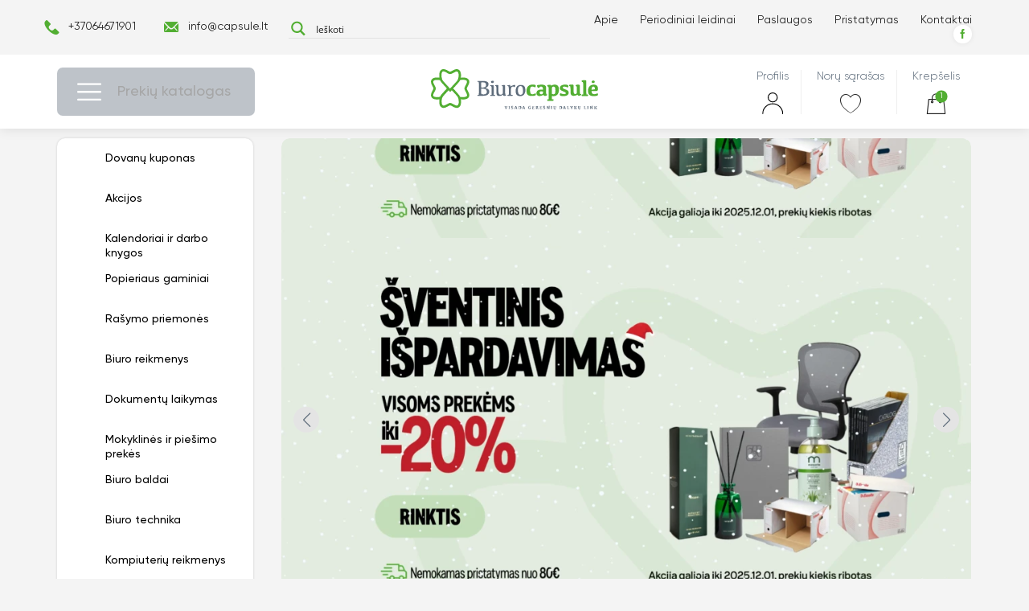

--- FILE ---
content_type: text/html; charset=UTF-8
request_url: https://capsule.lt/?add-to-cart=308582
body_size: 114041
content:
<!DOCTYPE html>
<html lang="lt-LT">

<head>



    <meta charset="UTF-8">
    <meta name="viewport" content="width=device-width, initial-scale=1">
    <link rel="profile" href="http://gmpg.org/xfn/11">

    <link rel="preload" href="https://capsule.lt/wp-content/themes/zex/assets/fonts/Gilroy-Regular.woff2" as="font" type="font/woff2" crossorigin>
    <link rel="preload" href="https://capsule.lt/wp-content/themes/zex/assets/fonts/Gilroy-Light.woff2" as="font" type="font/woff2" crossorigin>
    <link rel="preload" href="https://capsule.lt/wp-content/themes/zex/assets/fonts/Gilroy-Medium.woff2" as="font" type="font/woff2" crossorigin>
    <link rel="preload" href="https://capsule.lt/wp-content/themes/zex/assets/fonts/Gilroy-Bold.woff2" as="font" type="font/woff2" crossorigin>
    <link rel="preload" href="https://capsule.lt/wp-content/themes/zex/assets/fonts/Gilroy-Extrabold.woff2" as="font" type="font/woff2" crossorigin>
    <link rel="preload" href="https://capsule.lt/wp-content/themes/zex/assets/fonts/zex.woff" as="font" type="font/woff" crossorigin>
    <link rel="preload" href="https://capsule.lt/wp-content/themes/zex/assets/fonts/biuras.woff" as="font" type="font/woff" crossorigin>
    <link rel="preload" href="https://cdnjs.cloudflare.com/ajax/libs/lightgallery/1.9.0/css/lightgallery.min.css" as="style" onload="this.onload=null;this.rel='stylesheet'">
    <link rel="preload" href="https://cdnjs.cloudflare.com/ajax/libs/Swiper/5.4.5/css/swiper.min.css" as="style" onload="this.onload=null;this.rel='stylesheet'">
    <link rel="preload" href="https://capsule.lt/wp-content/themes/zex/assets/css/app.min.css" as="style" onload="this.onload=null;this.rel='stylesheet'">
    <link rel="preload" href="/wp-content/plugins/cookie-notice/css/front.min.css" as="style" onload="this.onload=null;this.rel='stylesheet'">

    <!-- FALLBACK -->
    <link rel="stylesheet" href="https://cdnjs.cloudflare.com/ajax/libs/lightgallery/1.9.0/css/lightgallery.min.css">
    <link rel="stylesheet" href="https://cdnjs.cloudflare.com/ajax/libs/Swiper/5.4.5/css/swiper.min.css">
    <link rel="stylesheet" href="https://capsule.lt/wp-content/themes/zex/assets/css/app.min.css" type="text/css" media="all" >
    <link rel="stylesheet" href="/wp-content/plugins/cookie-notice/css/front.min.css">
    <script data-cookieconsent="ignore">    window.dataLayer = window.dataLayer || [];    function gtag() {        dataLayer.push(arguments);    }    gtag("consent", "default", {        ad_personalization: "denied",        ad_storage: "denied",        ad_user_data: "denied",        analytics_storage: "denied",        functionality_storage: "denied",        personalization_storage: "denied",        security_storage: "granted",        wait_for_update: 500,    });    gtag("set", "ads_data_redaction", true);    gtag("set", "url_passthrough", false);</script>
    <meta name='robots' content='index, follow, max-image-preview:large, max-snippet:-1, max-video-preview:-1' />

<!-- Google Tag Manager for WordPress by gtm4wp.com -->
<script data-cfasync="false" data-pagespeed-no-defer>
	var gtm4wp_datalayer_name = "dataLayer";
	var dataLayer = dataLayer || [];
	const gtm4wp_use_sku_instead = 1;
	const gtm4wp_id_prefix = '';
	const gtm4wp_remarketing = true;
	const gtm4wp_eec = true;
	const gtm4wp_classicec = false;
	const gtm4wp_currency = 'EUR';
	const gtm4wp_product_per_impression = 10;
	const gtm4wp_needs_shipping_address = true;
	const gtm4wp_business_vertical = 'retail';
	const gtm4wp_business_vertical_id = 'id';
	const gtm4wp_clear_ecommerce = false;
</script>
<!-- End Google Tag Manager for WordPress by gtm4wp.com -->
	<!-- This site is optimized with the Yoast SEO plugin v21.9.1 - https://yoast.com/wordpress/plugins/seo/ -->
	<title>Kanceliarinės ir biuro prekės internetu | capsule.lt</title>
	<meta name="description" content="Kanceliarinių ir biuro reikmenų parduotuvė internetu. Didelis prekių pasirinkimas ir greitas pristatymas visoje Lietuvoje!" />
	<link rel="canonical" href="https://capsule.lt/" />
	<meta property="og:locale" content="lt_LT" />
	<meta property="og:type" content="website" />
	<meta property="og:title" content="Kanceliarinės ir biuro prekės internetu | capsule.lt" />
	<meta property="og:description" content="Kanceliarinių ir biuro reikmenų parduotuvė internetu. Didelis prekių pasirinkimas ir greitas pristatymas visoje Lietuvoje!" />
	<meta property="og:url" content="https://capsule.lt/" />
	<meta property="og:site_name" content="Capsule.lt" />
	<meta property="article:publisher" content="https://www.facebook.com/biuro.capsule/?locale=lt_LT" />
	<meta property="article:modified_time" content="2025-12-01T07:20:18+00:00" />
	<meta property="og:image" content="https://capsule.lt/wp-content/uploads/2025/07/Logotipai-vienodas-sukis-07.png" />
	<meta property="og:image:width" content="2481" />
	<meta property="og:image:height" content="1368" />
	<meta property="og:image:type" content="image/png" />
	<meta name="twitter:card" content="summary_large_image" />
	<script type="application/ld+json" class="yoast-schema-graph">{"@context":"https://schema.org","@graph":[{"@type":"WebPage","@id":"https://capsule.lt/","url":"https://capsule.lt/","name":"Kanceliarinės ir biuro prekės internetu | capsule.lt","isPartOf":{"@id":"https://capsule.lt/#website"},"about":{"@id":"https://capsule.lt/#organization"},"primaryImageOfPage":{"@id":"https://capsule.lt/#primaryimage"},"image":{"@id":"https://capsule.lt/#primaryimage"},"thumbnailUrl":"https://capsule.lt/wp-content/uploads/2025/07/Logotipai-vienodas-sukis-07.png","datePublished":"2021-01-05T19:24:57+00:00","dateModified":"2025-12-01T07:20:18+00:00","description":"Kanceliarinių ir biuro reikmenų parduotuvė internetu. Didelis prekių pasirinkimas ir greitas pristatymas visoje Lietuvoje!","breadcrumb":{"@id":"https://capsule.lt/#breadcrumb"},"inLanguage":"lt-LT","potentialAction":[{"@type":"ReadAction","target":["https://capsule.lt/"]}]},{"@type":"ImageObject","inLanguage":"lt-LT","@id":"https://capsule.lt/#primaryimage","url":"https://capsule.lt/wp-content/uploads/2025/07/Logotipai-vienodas-sukis-07.png","contentUrl":"https://capsule.lt/wp-content/uploads/2025/07/Logotipai-vienodas-sukis-07.png","width":2481,"height":1368},{"@type":"BreadcrumbList","@id":"https://capsule.lt/#breadcrumb","itemListElement":[{"@type":"ListItem","position":1,"name":"Home"}]},{"@type":"WebSite","@id":"https://capsule.lt/#website","url":"https://capsule.lt/","name":"Capsule.lt","description":"Capsule","publisher":{"@id":"https://capsule.lt/#organization"},"potentialAction":[{"@type":"SearchAction","target":{"@type":"EntryPoint","urlTemplate":"https://capsule.lt/search/{search_term_string}"},"query-input":"required name=search_term_string"}],"inLanguage":"lt-LT"},{"@type":"Organization","@id":"https://capsule.lt/#organization","name":"Capsule.lt","url":"https://capsule.lt/","logo":{"@type":"ImageObject","inLanguage":"lt-LT","@id":"https://capsule.lt/#/schema/logo/image/","url":"https://capsule.lt/wp-content/uploads/2025/07/Logotipai-vienodas-sukis-07.png","contentUrl":"https://capsule.lt/wp-content/uploads/2025/07/Logotipai-vienodas-sukis-07.png","width":2481,"height":1368,"caption":"Capsule.lt"},"image":{"@id":"https://capsule.lt/#/schema/logo/image/"},"sameAs":["https://www.facebook.com/biuro.capsule/?locale=lt_LT"]}]}</script>
	<!-- / Yoast SEO plugin. -->


<script type='application/javascript'>console.log('PixelYourSite Free version 9.4.7.1');</script>
<link rel='dns-prefetch' href='//omnisnippet1.com' />
<link rel='dns-prefetch' href='//cdnjs.cloudflare.com' />
<link rel='dns-prefetch' href='//cdn.jsdelivr.net' />
<link rel='dns-prefetch' href='//polyfill.io' />
<link rel='dns-prefetch' href='//maps.googleapis.com' />
<link href='https://fonts.gstatic.com' crossorigin rel='preconnect' />
<link rel="alternate" type="application/rss+xml" title="Capsule.lt &raquo; Įrašų RSS srautas" href="https://capsule.lt/feed/" />
<link rel="stylesheet" href="https://capsule.lt/wp-content/plugins/flexible-shipping/assets/blocks/free-shipping-notice-block-integration/style-index.css?ver=1739894754">
<link rel="stylesheet" href="https://capsule.lt/wp-content/plugins/flexible-shipping/assets/blocks/free-shipping-notice-block-integration/style-index.css?ver=1739894754">
<style id='classic-theme-styles-inline-css' type='text/css'>
/*! This file is auto-generated */
.wp-block-button__link{color:#fff;background-color:#32373c;border-radius:9999px;box-shadow:none;text-decoration:none;padding:calc(.667em + 2px) calc(1.333em + 2px);font-size:1.125em}.wp-block-file__button{background:#32373c;color:#fff;text-decoration:none}
</style>
<link rel="stylesheet" href="https://capsule.lt/wp-content/plugins/woo-lithuaniapost-main/public/css/woo-lithuaniapost-public.css?ver=1.0.0">
<link rel="stylesheet" href="https://capsule.lt/wp-content/plugins/woo-variation-swatches/assets/css/frontend.min.css?ver=1739894521">
<style id='woo-variation-swatches-inline-css' type='text/css'>
:root {
--wvs-tick:url("data:image/svg+xml;utf8,%3Csvg filter='drop-shadow(0px 0px 2px rgb(0 0 0 / .8))' xmlns='http://www.w3.org/2000/svg'  viewBox='0 0 30 30'%3E%3Cpath fill='none' stroke='%23ffffff' stroke-linecap='round' stroke-linejoin='round' stroke-width='4' d='M4 16L11 23 27 7'/%3E%3C/svg%3E");

--wvs-cross:url("data:image/svg+xml;utf8,%3Csvg filter='drop-shadow(0px 0px 5px rgb(255 255 255 / .6))' xmlns='http://www.w3.org/2000/svg' width='72px' height='72px' viewBox='0 0 24 24'%3E%3Cpath fill='none' stroke='%23ff0000' stroke-linecap='round' stroke-width='0.6' d='M5 5L19 19M19 5L5 19'/%3E%3C/svg%3E");
--wvs-single-product-item-width:30px;
--wvs-single-product-item-height:30px;
--wvs-single-product-item-font-size:16px}
</style>
<link rel="stylesheet" href="https://capsule.lt/wp-content/plugins/flexible-shipping/assets/dist/css/free-shipping.css?ver=4.24.9.2">
<link rel="stylesheet" href="https://capsule.lt/wp-content/plugins/woo-discount-rules-pro/Assets/Css/awdr_style.css?ver=2.6.9">
<script type="text/javascript" src="https://cdnjs.cloudflare.com/ajax/libs/jquery/3.5.1/jquery.min.js?ver=1.0" id="jquery-js"></script>
<script type="text/javascript" src="https://capsule.lt/wp-content/plugins/woo-lithuaniapost-main/public/js/woo-lithuaniapost-public.js?ver=1.0.0" id="woo-lithuaniapost-js"></script>
<script type="text/javascript" src="https://capsule.lt/wp-content/plugins/woocommerce/assets/js/jquery-blockui/jquery.blockUI.min.js?ver=2.7.0-wc.8.5.2" id="jquery-blockui-js" data-wp-strategy="defer"></script>
<script type="text/javascript" id="wc-add-to-cart-js-extra">
/* <![CDATA[ */
var wc_add_to_cart_params = {"ajax_url":"\/wp-admin\/admin-ajax.php","wc_ajax_url":"\/?wc-ajax=%%endpoint%%","i18n_view_cart":"Krep\u0161elis","cart_url":"https:\/\/capsule.lt\/apmokejimas\/","is_cart":"","cart_redirect_after_add":"no"};
/* ]]> */
</script>
<script type="text/javascript" src="https://capsule.lt/wp-content/plugins/woocommerce/assets/js/frontend/add-to-cart.min.js?ver=8.5.2" id="wc-add-to-cart-js" defer="defer" data-wp-strategy="defer"></script>
<script type="text/javascript" src="https://capsule.lt/wp-content/plugins/duracelltomi-google-tag-manager/dist/js/gtm4wp-woocommerce-enhanced.js?ver=1.19.1" id="gtm4wp-woocommerce-enhanced-js"></script>
<script type="text/javascript" src="https://capsule.lt/wp-content/plugins/woocommerce/assets/js/js-cookie/js.cookie.min.js?ver=2.1.4-wc.8.5.2" id="js-cookie-js" defer="defer" data-wp-strategy="defer"></script>
<script type="text/javascript" id="wc-cart-fragments-js-extra">
/* <![CDATA[ */
var wc_cart_fragments_params = {"ajax_url":"\/wp-admin\/admin-ajax.php","wc_ajax_url":"\/?wc-ajax=%%endpoint%%","cart_hash_key":"wc_cart_hash_c82c6cc55623ef37ac4f0acda489d38e","fragment_name":"wc_fragments_c82c6cc55623ef37ac4f0acda489d38e","request_timeout":"5000"};
/* ]]> */
</script>
<script type="text/javascript" src="https://capsule.lt/wp-content/plugins/woocommerce/assets/js/frontend/cart-fragments.min.js?ver=8.5.2" id="wc-cart-fragments-js" defer="defer" data-wp-strategy="defer"></script>
<script type="text/javascript" src="https://capsule.lt/wp-content/plugins/pixelyoursite/dist/scripts/jquery.bind-first-0.2.3.min.js?ver=6.4.3" id="jquery-bind-first-js"></script>
<script type="text/javascript" src="https://capsule.lt/wp-content/plugins/pixelyoursite/dist/scripts/js.cookie-2.1.3.min.js?ver=2.1.3" id="js-cookie-pys-js"></script>
<script type="text/javascript" id="pys-js-extra">
/* <![CDATA[ */
var pysOptions = {"staticEvents":{"facebook":{"init_event":[{"delay":0,"type":"static","name":"PageView","pixelIds":["3165767117055948"],"eventID":"eee9bb06-df8f-4d02-998c-1acd694959ff","params":{"page_title":"Pagrindinis","post_type":"page","post_id":13,"plugin":"PixelYourSite","user_role":"guest","event_url":"capsule.lt\/"},"e_id":"init_event","ids":[],"hasTimeWindow":false,"timeWindow":0,"woo_order":"","edd_order":""}]}},"dynamicEvents":[],"triggerEvents":[],"triggerEventTypes":[],"facebook":{"pixelIds":["3165767117055948"],"advancedMatching":[],"advancedMatchingEnabled":true,"removeMetadata":false,"contentParams":{"post_type":"page","post_id":13,"content_name":"Pagrindinis"},"commentEventEnabled":true,"wooVariableAsSimple":false,"downloadEnabled":true,"formEventEnabled":true,"serverApiEnabled":true,"wooCRSendFromServer":false,"send_external_id":null},"debug":"","siteUrl":"https:\/\/capsule.lt","ajaxUrl":"https:\/\/capsule.lt\/wp-admin\/admin-ajax.php","ajax_event":"7fcd26d518","enable_remove_download_url_param":"1","cookie_duration":"7","last_visit_duration":"60","enable_success_send_form":"","ajaxForServerEvent":"1","send_external_id":"1","external_id_expire":"180","gdpr":{"ajax_enabled":false,"all_disabled_by_api":false,"facebook_disabled_by_api":false,"analytics_disabled_by_api":false,"google_ads_disabled_by_api":false,"pinterest_disabled_by_api":false,"bing_disabled_by_api":false,"externalID_disabled_by_api":false,"facebook_prior_consent_enabled":true,"analytics_prior_consent_enabled":true,"google_ads_prior_consent_enabled":null,"pinterest_prior_consent_enabled":true,"bing_prior_consent_enabled":true,"cookiebot_integration_enabled":false,"cookiebot_facebook_consent_category":"marketing","cookiebot_analytics_consent_category":"statistics","cookiebot_tiktok_consent_category":"marketing","cookiebot_google_ads_consent_category":null,"cookiebot_pinterest_consent_category":"marketing","cookiebot_bing_consent_category":"marketing","consent_magic_integration_enabled":false,"real_cookie_banner_integration_enabled":false,"cookie_notice_integration_enabled":false,"cookie_law_info_integration_enabled":false},"cookie":{"disabled_all_cookie":false,"disabled_advanced_form_data_cookie":false,"disabled_landing_page_cookie":false,"disabled_first_visit_cookie":false,"disabled_trafficsource_cookie":false,"disabled_utmTerms_cookie":false,"disabled_utmId_cookie":false},"woo":{"enabled":true,"enabled_save_data_to_orders":true,"addToCartOnButtonEnabled":true,"addToCartOnButtonValueEnabled":true,"addToCartOnButtonValueOption":"price","singleProductId":null,"removeFromCartSelector":"form.woocommerce-cart-form .remove","addToCartCatchMethod":"add_cart_hook","is_order_received_page":false,"containOrderId":false},"edd":{"enabled":false}};
/* ]]> */
</script>
<script type="text/javascript" src="https://capsule.lt/wp-content/plugins/pixelyoursite/dist/scripts/public.js?ver=9.4.7.1" id="pys-js"></script>
				<meta name="omnisend-site-verification" content="667534a9b0a6466c8b948be3"/>
				
<!-- This website runs the Product Feed PRO for WooCommerce by AdTribes.io plugin - version 13.2.4 -->
<meta name="wwp" content="yes" />
<!-- Google Tag Manager for WordPress by gtm4wp.com -->
<!-- GTM Container placement set to automatic -->
<script data-cfasync="false" data-pagespeed-no-defer type="text/javascript">
	var dataLayer_content = {"pagePostType":"frontpage","pagePostType2":"single-page","pagePostAuthor":"pictureideas_admin","customerTotalOrders":0,"customerTotalOrderValue":"0.00","customerFirstName":"","customerLastName":"","customerBillingFirstName":"","customerBillingLastName":"","customerBillingCompany":"","customerBillingAddress1":"","customerBillingAddress2":"","customerBillingCity":"","customerBillingState":"","customerBillingPostcode":"","customerBillingCountry":"","customerBillingEmail":"","customerBillingEmailHash":"e3b0c44298fc1c149afbf4c8996fb92427ae41e4649b934ca495991b7852b855","customerBillingPhone":"","customerShippingFirstName":"","customerShippingLastName":"","customerShippingCompany":"","customerShippingAddress1":"","customerShippingAddress2":"","customerShippingCity":"","customerShippingState":"","customerShippingPostcode":"","customerShippingCountry":"","cartContent":{"totals":{"applied_coupons":[],"discount_total":0,"subtotal":"9.55","total":"9.55"},"items":[{"id":"ES334650","internal_id":308582,"name":"Segiklis LEITZ 5501 NEXXT 24\/6 raudonas, sega iki 25lapų","sku":"ES334650","category":"Biuro reikmenys\/Segikliai, išsegikliai, sąsagėlės\/Segikliai","price":11.56,"stocklevel":2,"brand":"Akcijos","quantity":1}]},"ecomm_prodid":[],"ecomm_pagetype":"home","ecomm_totalvalue":0};
	dataLayer.push( dataLayer_content );
</script>
<script data-cfasync="false">
(function(w,d,s,l,i){w[l]=w[l]||[];w[l].push({'gtm.start':
new Date().getTime(),event:'gtm.js'});var f=d.getElementsByTagName(s)[0],
j=d.createElement(s),dl=l!='dataLayer'?'&l='+l:'';j.async=true;j.src=
'//www.googletagmanager.com/gtm.js?id='+i+dl;f.parentNode.insertBefore(j,f);
})(window,document,'script','dataLayer','GTM-5NGD943');
</script>
<!-- End Google Tag Manager -->
<!-- End Google Tag Manager for WordPress by gtm4wp.com -->
		<script>
		(function(h,o,t,j,a,r){
			h.hj=h.hj||function(){(h.hj.q=h.hj.q||[]).push(arguments)};
			h._hjSettings={hjid:3889823,hjsv:5};
			a=o.getElementsByTagName('head')[0];
			r=o.createElement('script');r.async=1;
			r.src=t+h._hjSettings.hjid+j+h._hjSettings.hjsv;
			a.appendChild(r);
		})(window,document,'//static.hotjar.com/c/hotjar-','.js?sv=');
		</script>
		
<link rel="preload" as="font" href="https://capsule.lt/wp-content/themes/zex/assets/fonts/Gilroy-Regular.woff2" crossorigin>
<link rel="preload" as="font" href="https://capsule.lt/wp-content/themes/zex/assets/fonts/Gilroy-Light.woff2" crossorigin>
<link rel="preload" as="font" href="https://capsule.lt/wp-content/themes/zex/assets/fonts/Gilroy-Medium.woff2" crossorigin>
<link rel="preload" as="font" href="https://capsule.lt/wp-content/themes/zex/assets/fonts/Gilroy-Bold.woff2" crossorigin>
<link rel="preload" as="font" href="https://capsule.lt/wp-content/themes/zex/assets/fonts/Gilroy-Extrabold.woff2" crossorigin>
<link rel="preload" as="font" href="https://capsule.lt/wp-content/themes/zex/assets/fonts/zex.woff" crossorigin>
<link rel="preload" as="font" href="https://capsule.lt/wp-content/themes/zex/assets/fonts/biuras.woff" crossorigin><style>.row,
.row.reverse {
    -webkit-box-orient: horizontal
}

.breadcrumbs ul,
ul {
    list-style: none
}

*,
::after,
::before {
    margin: 0;
    padding: 0;
    -webkit-box-sizing: inherit;
    box-sizing: inherit;
    outline: 0!important;
    -webkit-font-smoothing: antialiased;
    -moz-osx-font-smoothing: grayscale
}

body {
    -webkit-box-sizing: border-box;
    box-sizing: border-box;
    text-rendering: optimizeLegibility;
    font-family: Gilroy, sans-serif;
    overflow-x: hidden;
    font-weight: 400;
    background-color: #f4f4f4;
    color: #000;
    padding-top: 146px;
    margin: 0
}

html {
    -moz-text-size-adjust: 100%;
    -ms-text-size-adjust: 100%;
    text-size-adjust: 100%;
    font-size: 16px;
    line-height: 1.15;
    -webkit-text-size-adjust: 100%
}

body.overflow {
    overflow-y: hidden
}

.lozad[data-src]:not(.no-fade) {
    -webkit-transition: opacity .5s ease;
    transition: opacity .5s ease;
    opacity: 0
}

.lozad[data-src]:not(.no-fade)[data-fully-loaded=true] {
    opacity: 1
}

.relative {
    position: relative
}

.no-gutter>* {
    padding: 0!important
}

main {
    display: block
}

h1 {
    font-size: 2em;
    margin: .67em 0
}

a {
    background-color: transparent;
    color: #222
}

b,
strong {
    font-weight: bolder
}

img {
    border-style: none
}

button,
input,
optgroup,
select,
textarea {
    font-family: inherit;
    font-size: 100%;
    line-height: 1.15;
    margin: 0
}

button,
input {
    overflow: visible
}

button,
select {
    text-transform: none
}

[type=button],
[type=reset],
[type=submit],
button {
    -webkit-appearance: button
}

[type=button]::-moz-focus-inner,
[type=reset]::-moz-focus-inner,
[type=submit]::-moz-focus-inner,
button::-moz-focus-inner {
    border-style: none;
    padding: 0
}

[type=button]:-moz-focusring,
[type=reset]:-moz-focusring,
[type=submit]:-moz-focusring,
button:-moz-focusring {
    outline: ButtonText dotted 1px
}

textarea {
    overflow: auto
}

[type=checkbox],
[type=radio] {
    -webkit-box-sizing: border-box;
    box-sizing: border-box;
    padding: 0
}

.col,
.row {
    -webkit-box-sizing: border-box
}

.col,
.col-xs {
    max-width: 100%;
    padding: 1rem
}

[type=number]::-webkit-inner-spin-button,
[type=number]::-webkit-outer-spin-button {
    height: auto
}

[type=search] {
    -webkit-appearance: textfield;
    outline-offset: -2px
}

[type=search]::-webkit-search-decoration {
    -webkit-appearance: none
}

::-webkit-file-upload-button {
    -webkit-appearance: button;
    font: inherit
}

[hidden] {
    display: none
}

ul {
    display: inline-block
}

a,
a:active,
a:hover,
a:visited {
    outline: 0;
    text-decoration: none
}

a:active,
a:visited {
    color: inherit
}

.container {
    width: 1400px;
    margin: 0 auto
}

.row {
    box-sizing: border-box;
    margin: 0 auto;
    width: 100%;
    display: -ms-flexbox;
    display: -webkit-box;
    display: flex;
    -webkit-box-flex: 0;
    -ms-flex: 0 1 auto;
    flex: 0 1 auto;
    -webkit-box-direction: normal;
    -ms-flex-direction: row;
    flex-direction: row;
    -ms-flex-wrap: wrap;
    flex-wrap: wrap
}

.row.reverse {
    -webkit-box-direction: reverse;
    -ms-flex-direction: row-reverse;
    flex-direction: row-reverse
}

.row.natural-height {
    -webkit-box-align: start;
    -ms-flex-align: start;
    align-items: flex-start
}

.row.flex-column {
    -webkit-box-orient: vertical;
    -webkit-box-direction: normal;
    -ms-flex-direction: column;
    flex-direction: column
}

.col {
    box-sizing: border-box;
    -webkit-box-flex: 1;
    -ms-flex-positive: 1;
    flex-grow: 1;
    -ms-flex-preferred-size: 0;
    flex-basis: 0
}

.col-xs,
.col-xs-1 {
    -webkit-box-sizing: border-box
}

.col.reverse {
    -webkit-box-orient: vertical;
    -webkit-box-direction: reverse;
    -ms-flex-direction: column-reverse;
    flex-direction: column-reverse
}

.first {
    -webkit-box-ordinal-group: 0;
    -ms-flex-order: -1;
    order: -1
}

.last {
    -webkit-box-ordinal-group: 2;
    -ms-flex-order: 1;
    order: 1
}

.align-start {
    -ms-flex-item-align: start;
    align-self: flex-start
}

.align-end {
    -ms-flex-item-align: end;
    align-self: flex-end
}

.align-center {
    -ms-flex-item-align: center;
    align-self: center
}

.align-baseline {
    -ms-flex-item-align: baseline;
    align-self: baseline
}

.align-stretch {
    -ms-flex-item-align: stretch;
    align-self: stretch
}

.col-xs {
    box-sizing: border-box;
    -webkit-box-flex: 1;
    -ms-flex-positive: 1;
    flex-grow: 1;
    -ms-flex-preferred-size: 0;
    flex-basis: 0
}

.col-xs-1 {
    box-sizing: border-box;
    -ms-flex-preferred-size: 8.33333%;
    flex-basis: 8.33333%;
    max-width: 8.33333%;
    padding: 1rem
}

.col-xs-2,
.col-xs-3 {
    -webkit-box-sizing: border-box;
    padding: 1rem
}

.col-xs-offset-1 {
    margin-left: 8.33333%
}

.col-xs-2 {
    box-sizing: border-box;
    -ms-flex-preferred-size: 16.66667%;
    flex-basis: 16.66667%;
    max-width: 16.66667%
}

.col-xs-offset-2 {
    margin-left: 16.66667%
}

.col-xs-3 {
    box-sizing: border-box;
    -ms-flex-preferred-size: 25%;
    flex-basis: 25%;
    max-width: 25%
}

.col-xs-4,
.col-xs-5 {
    -webkit-box-sizing: border-box
}

.col-xs-offset-3 {
    margin-left: 25%
}

.col-xs-4 {
    box-sizing: border-box;
    -ms-flex-preferred-size: 33.33333%;
    flex-basis: 33.33333%;
    max-width: 33.33333%;
    padding: 1rem
}

.col-xs-offset-4 {
    margin-left: 33.33333%
}

.col-xs-5 {
    box-sizing: border-box;
    -ms-flex-preferred-size: 41.66667%;
    flex-basis: 41.66667%;
    max-width: 41.66667%;
    padding: 1rem
}

.col-xs-6,
.col-xs-7 {
    -webkit-box-sizing: border-box;
    padding: 1rem
}

.col-xs-offset-5 {
    margin-left: 41.66667%
}

.col-xs-6 {
    box-sizing: border-box;
    -ms-flex-preferred-size: 50%;
    flex-basis: 50%;
    max-width: 50%
}

.col-xs-offset-6 {
    margin-left: 50%
}

.col-xs-7 {
    box-sizing: border-box;
    -ms-flex-preferred-size: 58.33333%;
    flex-basis: 58.33333%;
    max-width: 58.33333%
}

.col-xs-8,
.col-xs-9 {
    -webkit-box-sizing: border-box
}

.col-xs-offset-7 {
    margin-left: 58.33333%
}

.col-xs-8 {
    box-sizing: border-box;
    -ms-flex-preferred-size: 66.66667%;
    flex-basis: 66.66667%;
    max-width: 66.66667%;
    padding: 1rem
}

.col-xs-offset-8 {
    margin-left: 66.66667%
}

.col-xs-9 {
    box-sizing: border-box;
    -ms-flex-preferred-size: 75%;
    flex-basis: 75%;
    max-width: 75%;
    padding: 1rem
}

.col-xs-10,
.col-xs-11 {
    -webkit-box-sizing: border-box;
    padding: 1rem
}

.col-xs-offset-9 {
    margin-left: 75%
}

.col-xs-10 {
    box-sizing: border-box;
    -ms-flex-preferred-size: 83.33333%;
    flex-basis: 83.33333%;
    max-width: 83.33333%
}

.col-xs-offset-10 {
    margin-left: 83.33333%
}

.col-xs-11 {
    box-sizing: border-box;
    -ms-flex-preferred-size: 91.66667%;
    flex-basis: 91.66667%;
    max-width: 91.66667%
}

.col-xs-offset-11 {
    margin-left: 91.66667%
}

.col-xs-12 {
    -webkit-box-sizing: border-box;
    box-sizing: border-box;
    -ms-flex-preferred-size: 100%;
    flex-basis: 100%;
    max-width: 100%;
    padding: 1rem
}

.col-xs-offset-12 {
    margin-left: 100%
}

.row.start-xs {
    -webkit-box-pack: start;
    -ms-flex-pack: start;
    justify-content: flex-start
}

.row.center-xs {
    -webkit-box-pack: center;
    -ms-flex-pack: center;
    justify-content: center
}

.row.end-xs {
    -webkit-box-pack: end;
    -ms-flex-pack: end;
    justify-content: flex-end
}

.row.top-xs {
    -webkit-box-align: start;
    -ms-flex-align: start;
    align-items: flex-start
}

.row.middle-xs {
    -webkit-box-align: center;
    -ms-flex-align: center;
    align-items: center
}

.row.bottom-xs {
    -webkit-box-align: end;
    -ms-flex-align: end;
    align-items: flex-end
}

.row.around-xs {
    -ms-flex-pack: distribute;
    justify-content: space-around
}

.row.between-xs {
    -webkit-box-pack: justify;
    -ms-flex-pack: justify;
    justify-content: space-between
}

.first-xs {
    -webkit-box-ordinal-group: 0;
    -ms-flex-order: -1;
    order: -1
}

.last-xs {
    -webkit-box-ordinal-group: 2;
    -ms-flex-order: 1;
    order: 1
}

.col-gutter-lr {
    padding: 0 1rem
}

.breadcrumbs,
.breadcrumbs #breadcrumbs {
    padding: 0
}

.show {
    display: block!important
}

.row.show {
    display: -ms-flexbox!important;
    display: -webkit-box!important;
    display: flex!important
}

.hide {
    display: none!important
}

.show-xs {
    display: block!important
}

.row.show-xs {
    display: -ms-flexbox!important;
    display: -webkit-box!important;
    display: flex!important
}

.hide-xs {
    display: none!important
}

.breadcrumbs .col-xs-12.col-sm-6 {
    padding-bottom: 0
}

.breadcrumbs ul li {
    display: inline-block;
    font-size: 14px;
    font-weight: 400;
    color: #707070
}

.breadcrumbs ul li strong {
    font-weight: 400
}

.breadcrumbs ul li a,
.breadcrumbs ul li a:visited {
    text-decoration: none;
    color: #707070;
    padding-bottom: 1px;
    border-bottom: 1px solid transparent;
    -webkit-transition: ease all .3s;
    transition: ease all .3s
}

.breadcrumbs ul li a:hover,
.breadcrumbs ul li a:visited:hover {
    border-bottom: 1px solid rgba(87, 107, 125, .5)
}

.breadcrumbs ul li:not(:last-child) {
    margin-right: 6px
}

.breadcrumbs .go-back,
.breadcrumbs .go-back:visited {
    font-size: 12px;
    font-weight: 300;
    letter-spacing: 1.2px;
    color: #576b7d;
    text-decoration: none;
    padding-bottom: 1px;
    border-bottom: 1px solid transparent;
    -webkit-transition: ease all .3s;
    transition: ease all .3s;
    position: relative
}

.breadcrumbs .go-back::before,
.breadcrumbs .go-back:visited::before {
    content: '\0041';
    display: inline-block;
    font-family: zex;
    font-style: normal;
    font-weight: 400;
    line-height: 1;
    color: #576b7d;
    font-size: 6px;
    position: absolute;
    top: 4px;
    left: -15px;
    -webkit-transition: ease all .3s;
    transition: ease all .3s
}

.breadcrumbs .go-back:hover,
.breadcrumbs .go-back:visited:hover {
    border-bottom: 1px solid rgba(87, 107, 125, .5)
}

.breadcrumbs .go-back:hover::before,
.breadcrumbs .go-back:visited:hover::before {
    -webkit-transform: translateX(-60%);
    transform: translateX(-60%)
}

.top-menu {
    background-color: #f4f4f4
}

.top-menu ul li {
    display: inline-block;
    position: relative
}

.top-menu ul li:not(:last-child) {
    margin-right: 60px
}

.top-menu ul li .search-block,
.top-menu ul li a {
    font-size: 14px
}

.top-menu ul li.active a {
    border-bottom: 1px solid #000
}

.top-menu ul li a {
    padding-bottom: 1px;
    border-bottom: 1px solid transparent;
    -webkit-transition: ease all .3s;
    transition: ease all .3s;
    text-decoration: none
}

.top-menu ul li a:hover {
    color: #000;
    border-bottom: 1px solid #000
}

.top-menu ul.contact-info {
    height: 20px;
    display: -webkit-box;
    display: -ms-flexbox;
    display: flex
}

.top-menu ul.contact-info li {
    padding-left: 30px;
    -webkit-box-flex: 1;
    -ms-flex: 1 auto;
    flex: 1 auto
}

.top-menu ul.contact-info li:last-child {
    margin-right: 0!important
}

.top-menu ul.contact-info li>i {
    color: #52ae32;
    font-size: 18px;
    position: absolute;
    top: 50%;
    left: 0;
    -webkit-transform: translate(0, -50%);
    transform: translate(0, -50%)
}

.top-menu ul.contact-info li>i::before {
    display: block
}

.top-menu ul.social-link {
    margin-left: 30px
}

.top-menu ul.social-link li {
    position: relative;
    width: 23px
}

.top-menu ul.social-link a {
    display: block;
    width: 23px;
    height: 23px;
    -webkit-box-shadow: 0 0 6px rgba(0, 0, 0, .08);
    box-shadow: 0 0 6px rgba(0, 0, 0, .08);
    background-color: #fff;
    border-radius: 100%;
    position: absolute;
    top: -16px;
    right: 0;
    border: 0
}

.top-menu ul.social-link a i {
    color: #52ae32;
    font-size: 12px;
    position: absolute;
    top: 55%;
    left: 50%;
    -webkit-transform: translate(-50%, -50%);
    transform: translate(-50%, -50%);
    -webkit-transition: ease all .3s;
    transition: ease all .3s
}

.top-menu ul.social-link a:hover {
    border: 0;
    background-color: #52ae32
}

.top-menu ul.social-link a:hover i {
    color: #fff
}

header.header {
    -webkit-box-shadow: 0 0 15px rgba(0, 0, 0, .11);
    box-shadow: 0 0 15px rgba(0, 0, 0, .11);
    -webkit-transition: ease all .3s;
    transition: ease all .3s;
    position: fixed;
    top: 0;
    left: 0;
    width: 100%;
    z-index: 100
}

header.header.active {
    -webkit-transform: translateY(-50.4px);
    transform: translateY(-50.4px)
}

header.header.go-top {
    -webkit-transform: translateY(0);
    transform: translateY(0)
}

header.header nav {
    background-color: #fff
}

header.header nav ul.shop-info li {
    display: inline-block;
    text-align: center;
    padding: 0 30px;
    height: 55px;
    position: relative
}

header.header nav ul.shop-info li:not(:last-child) {
    border-right: 1px solid #eee
}

header.header nav ul.shop-info li span {
    display: block;
    color: #5e6c7b;
    font-size: 18px;
    font-weight: 300
}

header.header nav ul.shop-info li i,
header.header nav ul.shop-info li svg {
    display: block;
    position: absolute;
    bottom: 0;
    left: 50%;
    -webkit-transform: translate(-50%, 0);
    transform: translate(-50%, 0);
    font-size: 26px;
    -webkit-transition: ease all .3s;
    transition: ease all .3s
}

header.header nav ul.shop-info li svg path {
    -webkit-transition: ease all .3s;
    transition: ease all .3s
}

header.header nav ul.shop-info li i::before {
    display: block
}

header.header nav ul.shop-info li a:hover i {
    color: #52ae32
}

header.header nav ul.shop-info li a:hover svg path {
    fill: #52ae32
}

header.header nav ul.shop-info li div {
    width: 15px;
    height: 15px;
    background-color: #52ae32;
    color: #fff;
    border-radius: 100%;
    font-size: 10px;
    line-height: 130%;
    text-align: center;
    position: absolute;
    top: 60%;
    left: 57%;
    -webkit-transform: translate(-50%, -50%);
    transform: translate(-50%, -50%)
}

header.header nav .open-side-menu {
    display: inline-block;
    color: #fff;
    font-size: 18px;
    font-weight: 500;
    padding: 20px 30px 20px 75px;
    background-color: #5e6c7b;
    border-radius: 7px;
    position: relative;
    opacity: .4;
    cursor: context-menu;
    -webkit-user-select: none;
    -moz-user-select: none;
    -ms-user-select: none;
    user-select: none;
    -webkit-transition: ease all .3s;
    transition: ease all .3s
}

header.header nav .open-side-menu svg {
    position: absolute;
    top: 50%;
    left: 25px;
    -webkit-transform: translate(0, -50%);
    transform: translate(0, -50%)
}

.super-menu {
    position: relative
}

.super-menu .menu-block {
    width: 244px;
    -webkit-box-shadow: 0 0 3px rgba(0, 0, 0, .16);
    box-shadow: 0 0 3px rgba(0, 0, 0, .16);
    background-color: #fff;
    border-radius: 10px
}

.super-menu .menu-block .main-row {
    /* height: 62px */
}

.super-menu .menu-block .main-row>div:not(.category-menu) {
    padding: 12px 6px 12px 70px;
    position: relative;
    -webkit-transition: ease all .3s;
    transition: ease all .3s;
    z-index: 9
}

.super-menu .menu-block .main-row>div:not(.category-menu) img {
    position: absolute;
    top: 50%;
    left: 24px;
    -webkit-transform: translate(0, -50%);
    transform: translate(0, -50%);
    max-width: 30px;
}

.super-menu .menu-block .main-row>div:not(.category-menu) span {
    font-size: 14px;
    font-weight: 500;
    -webkit-transition: ease all .3s;
    transition: ease all .3s
}

.super-menu .menu-block .main-row:hover:first-child>div:not(.category-menu) {
    border-top-left-radius: 10px;
    border-top-right-radius: 10px
}

.super-menu .menu-block .main-row:hover:last-child>div:not(.category-menu) {
    border-bottom-left-radius: 10px;
    border-bottom-right-radius: 10px
}

.super-menu .menu-block .main-row:first-child .category-menu {
    border-top-left-radius: 0
}

.super-menu .menu-block .main-row:last-child .category-menu {
    border-bottom-left-radius: 0
}

.super-menu .menu-block .main-row:nth-child(1) .category-menu::after {
    top: 0
}

.super-menu .menu-block .main-row:nth-child(2) .category-menu::after {
    top: 62px
}

.super-menu .menu-block .main-row:nth-child(3) .category-menu::after {
    top: calc(62px * 2)
}

.super-menu .menu-block .main-row:nth-child(4) .category-menu::after {
    top: calc(62px * 3)
}

.super-menu .menu-block .main-row:nth-child(5) .category-menu::after {
    top: calc(62px * 4)
}

.super-menu .menu-block .main-row:nth-child(6) .category-menu::after {
    top: calc(62px * 5)
}

.super-menu .menu-block .main-row:nth-child(7) .category-menu::after {
    top: calc(62px * 6)
}

.super-menu .menu-block .main-row .category-menu {
    position: absolute;
    top: 0;
    left: 240px;
    width: calc(100% - 240px);
    min-height: 100%;
    -webkit-box-shadow: 0 0 20px rgba(0, 0, 0, .16);
    box-shadow: 0 0 20px rgba(0, 0, 0, .16);
    border-radius: 7px;
    background-color: #fff;
    z-index: 10;
    padding: 5px 10px;
    -webkit-transition: ease all .3s;
    transition: ease all .3s;
    opacity: 0;
    visibility: hidden
}

.super-menu .menu-block .main-row .category-menu::after {
    content: '';
    display: block;
    width: 20px;
    height: 62px;
    position: absolute;
    top: 0;
    left: -19px;
    background-color: #fff
}

.super-menu .menu-block .main-row .category-menu ul {
    display: block
}

.super-menu .menu-block .main-row .category-menu ul:not(:last-child) {
    margin-bottom: 20px
}

.super-menu .menu-block .main-row .category-menu ul li {
    padding: 4px 0
}

.super-menu .menu-block .main-row .category-menu ul li:first-child a {
    color: #5e6c7b;
    font-size: 18px;
    font-weight: 600
}

.super-menu .menu-block .main-row .category-menu ul li:first-child a:hover {
    border-bottom: 1px solid transparent;
    color: #52ae32
}

.super-menu .menu-block .main-row .category-menu ul li:first-child a::after {
    content: '\0043';
    display: inline-block;
    font-family: zex;
    font-style: normal;
    font-weight: 400;
    line-height: 1;
    font-size: 10px;
    margin-left: 10px;
    position: relative;
    top: -2px
}

.super-menu .menu-block .main-row .category-menu ul li a {
    color: #707070;
    font-size: 12px;
    padding-bottom: 1px;
    border-bottom: 1px solid transparent;
    -webkit-transition: ease all .3s;
    transition: ease all .3s;
    text-decoration: none
}

.super-menu .menu-block .main-row .category-menu ul li a:hover {
    color: #707070;
    border-bottom: 1px solid #707070
}

.search-block {
    width: 340px;
    position: absolute;
    top: 0;
    right: 10px;
    padding-left: 0!important
}

.search-block #ajaxsearchpro1_1 {
    border-bottom: 1px solid #ababab;
    position: absolute;
    top: 50%;
    left: 50%;
    -webkit-transform: translate(-50%, -80%);
    transform: translate(-50%, -80%)
}

.super-menu .open-side-menu:hover .super-hero {
    opacity: 1;
    visibility: visible
}

@media only screen and (min-width:768px) {
    .col-sm,
    .col-sm-1 {
        -webkit-box-sizing: border-box
    }
    .col-sm {
        box-sizing: border-box;
        -webkit-box-flex: 1;
        -ms-flex-positive: 1;
        flex-grow: 1;
        -ms-flex-preferred-size: 0;
        flex-basis: 0;
        max-width: 100%;
        padding: 1rem
    }
    .col-sm-1 {
        box-sizing: border-box;
        -ms-flex-preferred-size: 8.33333%;
        flex-basis: 8.33333%;
        max-width: 8.33333%;
        padding: 1rem
    }
    .col-sm-2,
    .col-sm-3 {
        -webkit-box-sizing: border-box;
        padding: 1rem
    }
    .col-sm-offset-1 {
        margin-left: 8.33333%
    }
    .col-sm-2 {
        box-sizing: border-box;
        -ms-flex-preferred-size: 16.66667%;
        flex-basis: 16.66667%;
        max-width: 16.66667%
    }
    .col-sm-offset-2 {
        margin-left: 16.66667%
    }
    .col-sm-3 {
        box-sizing: border-box;
        -ms-flex-preferred-size: 25%;
        flex-basis: 25%;
        max-width: 25%
    }
    .col-sm-4,
    .col-sm-5 {
        -webkit-box-sizing: border-box
    }
    .col-sm-offset-3 {
        margin-left: 25%
    }
    .col-sm-4 {
        box-sizing: border-box;
        -ms-flex-preferred-size: 33.33333%;
        flex-basis: 33.33333%;
        max-width: 33.33333%;
        padding: 1rem
    }
    .col-sm-offset-4 {
        margin-left: 33.33333%
    }
    .col-sm-5 {
        box-sizing: border-box;
        -ms-flex-preferred-size: 41.66667%;
        flex-basis: 41.66667%;
        max-width: 41.66667%;
        padding: 1rem
    }
    .col-sm-6,
    .col-sm-7 {
        -webkit-box-sizing: border-box;
        padding: 1rem
    }
    .col-sm-offset-5 {
        margin-left: 41.66667%
    }
    .col-sm-6 {
        box-sizing: border-box;
        -ms-flex-preferred-size: 50%;
        flex-basis: 50%;
        max-width: 50%
    }
    .col-sm-offset-6 {
        margin-left: 50%
    }
    .col-sm-7 {
        box-sizing: border-box;
        -ms-flex-preferred-size: 58.33333%;
        flex-basis: 58.33333%;
        max-width: 58.33333%
    }
    .col-sm-8,
    .col-sm-9 {
        -webkit-box-sizing: border-box
    }
    .col-sm-offset-7 {
        margin-left: 58.33333%
    }
    .col-sm-8 {
        box-sizing: border-box;
        -ms-flex-preferred-size: 66.66667%;
        flex-basis: 66.66667%;
        max-width: 66.66667%;
        padding: 1rem
    }
    .col-sm-offset-8 {
        margin-left: 66.66667%
    }
    .col-sm-9 {
        box-sizing: border-box;
        -ms-flex-preferred-size: 75%;
        flex-basis: 75%;
        max-width: 75%;
        padding: 1rem
    }
    .col-sm-10,
    .col-sm-11 {
        -webkit-box-sizing: border-box;
        padding: 1rem
    }
    .col-sm-offset-9 {
        margin-left: 75%
    }
    .col-sm-10 {
        box-sizing: border-box;
        -ms-flex-preferred-size: 83.33333%;
        flex-basis: 83.33333%;
        max-width: 83.33333%
    }
    .col-sm-offset-10 {
        margin-left: 83.33333%
    }
    .col-sm-11 {
        box-sizing: border-box;
        -ms-flex-preferred-size: 91.66667%;
        flex-basis: 91.66667%;
        max-width: 91.66667%
    }
    .col-sm-offset-11 {
        margin-left: 91.66667%
    }
    .col-sm-12 {
        -webkit-box-sizing: border-box;
        box-sizing: border-box;
        -ms-flex-preferred-size: 100%;
        flex-basis: 100%;
        max-width: 100%;
        padding: 1rem
    }
    .col-sm-offset-12 {
        margin-left: 100%
    }
    .row.start-sm {
        -webkit-box-pack: start;
        -ms-flex-pack: start;
        justify-content: flex-start
    }
    .row.center-sm {
        -webkit-box-pack: center;
        -ms-flex-pack: center;
        justify-content: center
    }
    .row.end-sm {
        -webkit-box-pack: end;
        -ms-flex-pack: end;
        justify-content: flex-end
    }
    .row.top-sm {
        -webkit-box-align: start;
        -ms-flex-align: start;
        align-items: flex-start
    }
    .row.middle-sm {
        -webkit-box-align: center;
        -ms-flex-align: center;
        align-items: center
    }
    .row.bottom-sm {
        -webkit-box-align: end;
        -ms-flex-align: end;
        align-items: flex-end
    }
    .row.around-sm {
        -ms-flex-pack: distribute;
        justify-content: space-around
    }
    .row.between-sm {
        -webkit-box-pack: justify;
        -ms-flex-pack: justify;
        justify-content: space-between
    }
    .first-sm {
        -webkit-box-ordinal-group: 0;
        -ms-flex-order: -1;
        order: -1
    }
    .last-sm {
        -webkit-box-ordinal-group: 2;
        -ms-flex-order: 1;
        order: 1
    }
    .show-sm {
        display: block!important
    }
    .row.show-sm {
        display: -ms-flexbox!important;
        display: -webkit-box!important;
        display: flex!important
    }
    .hide-sm {
        display: none!important
    }
}

@media only screen and (min-width:768px) and (max-width:992px) {
    .show-sm-only {
        display: block!important
    }
    .row.show-sm-only {
        display: -ms-flexbox!important;
        display: -webkit-box!important;
        display: flex!important
    }
    .hide-sm-only {
        display: none!important
    }
}

@media only screen and (min-width:768px) and (max-width:1000px) {
    body div.woocommerce ul#shipping_method li:last-of-type {
        top: 50px !important;
    }
}

@media only screen and (min-width:1000px) and (max-width:1079px) {
    body div.woocommerce ul#shipping_method li:last-of-type {
        top: 30px !important;
    }
}

@media only screen and (min-width:993px) {
    .col-md,
    .col-md-1 {
        -webkit-box-sizing: border-box
    }
    .col-md {
        box-sizing: border-box;
        -webkit-box-flex: 1;
        -ms-flex-positive: 1;
        flex-grow: 1;
        -ms-flex-preferred-size: 0;
        flex-basis: 0;
        max-width: 100%;
        padding: 1rem
    }
    .col-md-1 {
        box-sizing: border-box;
        -ms-flex-preferred-size: 8.33333%;
        flex-basis: 8.33333%;
        max-width: 8.33333%;
        padding: 1rem
    }
    .col-md-2,
    .col-md-3 {
        -webkit-box-sizing: border-box;
        padding: 1rem
    }
    .col-md-offset-1 {
        margin-left: 8.33333%
    }
    .col-md-2 {
        box-sizing: border-box;
        -ms-flex-preferred-size: 16.66667%;
        flex-basis: 16.66667%;
        max-width: 16.66667%
    }
    .col-md-offset-2 {
        margin-left: 16.66667%
    }
    .col-md-3 {
        box-sizing: border-box;
        -ms-flex-preferred-size: 25%;
        flex-basis: 25%;
        max-width: 25%
    }
    .col-md-4,
    .col-md-5 {
        -webkit-box-sizing: border-box
    }
    .col-md-offset-3 {
        margin-left: 25%
    }
    .col-md-4 {
        box-sizing: border-box;
        -ms-flex-preferred-size: 33.33333%;
        flex-basis: 33.33333%;
        max-width: 33.33333%;
        padding: 1rem
    }
    .col-md-offset-4 {
        margin-left: 33.33333%
    }
    .col-md-5 {
        box-sizing: border-box;
        -ms-flex-preferred-size: 41.66667%;
        flex-basis: 41.66667%;
        max-width: 41.66667%;
        padding: 1rem
    }
    .col-md-6,
    .col-md-7 {
        -webkit-box-sizing: border-box;
        padding: 1rem
    }
    .col-md-offset-5 {
        margin-left: 41.66667%
    }
    .col-md-6 {
        box-sizing: border-box;
        -ms-flex-preferred-size: 50%;
        flex-basis: 50%;
        max-width: 50%
    }
    .col-md-offset-6 {
        margin-left: 50%
    }
    .col-md-7 {
        box-sizing: border-box;
        -ms-flex-preferred-size: 58.33333%;
        flex-basis: 58.33333%;
        max-width: 58.33333%
    }
    .col-md-8,
    .col-md-9 {
        -webkit-box-sizing: border-box
    }
    .col-md-offset-7 {
        margin-left: 58.33333%
    }
    .col-md-8 {
        box-sizing: border-box;
        -ms-flex-preferred-size: 66.66667%;
        flex-basis: 66.66667%;
        max-width: 66.66667%;
        padding: 1rem
    }
    .col-md-offset-8 {
        margin-left: 66.66667%
    }
    .col-md-9 {
        box-sizing: border-box;
        -ms-flex-preferred-size: 75%;
        flex-basis: 75%;
        max-width: 75%;
        padding: 1rem
    }
    .col-md-10,
    .col-md-11 {
        -webkit-box-sizing: border-box;
        padding: 1rem
    }
    .col-md-offset-9 {
        margin-left: 75%
    }
    .col-md-10 {
        box-sizing: border-box;
        -ms-flex-preferred-size: 83.33333%;
        flex-basis: 83.33333%;
        max-width: 83.33333%
    }
    .col-md-offset-10 {
        margin-left: 83.33333%
    }
    .col-md-11 {
        box-sizing: border-box;
        -ms-flex-preferred-size: 91.66667%;
        flex-basis: 91.66667%;
        max-width: 91.66667%
    }
    .col-md-offset-11 {
        margin-left: 91.66667%
    }
    .col-md-12 {
        -webkit-box-sizing: border-box;
        box-sizing: border-box;
        -ms-flex-preferred-size: 100%;
        flex-basis: 100%;
        max-width: 100%;
        padding: 1rem
    }
    .col-md-offset-12 {
        margin-left: 100%
    }
    .row.start-md {
        -webkit-box-pack: start;
        -ms-flex-pack: start;
        justify-content: flex-start
    }
    .row.center-md {
        -webkit-box-pack: center;
        -ms-flex-pack: center;
        justify-content: center
    }
    .row.end-md {
        -webkit-box-pack: end;
        -ms-flex-pack: end;
        justify-content: flex-end
    }
    .row.top-md {
        -webkit-box-align: start;
        -ms-flex-align: start;
        align-items: flex-start
    }
    .row.middle-md {
        -webkit-box-align: center;
        -ms-flex-align: center;
        align-items: center
    }
    .row.bottom-md {
        -webkit-box-align: end;
        -ms-flex-align: end;
        align-items: flex-end
    }
    .row.around-md {
        -ms-flex-pack: distribute;
        justify-content: space-around
    }
    .row.between-md {
        -webkit-box-pack: justify;
        -ms-flex-pack: justify;
        justify-content: space-between
    }
    .first-md {
        -webkit-box-ordinal-group: 0;
        -ms-flex-order: -1;
        order: -1
    }
    .last-md {
        -webkit-box-ordinal-group: 2;
        -ms-flex-order: 1;
        order: 1
    }
    .show-md {
        display: block!important
    }
    .row.show-md {
        display: -ms-flexbox!important;
        display: -webkit-box!important;
        display: flex!important
    }
    .hide-md {
        display: none!important
    }
}

@media only screen and (min-width:993px) and (max-width:1200px) {
    .show-md-only {
        display: block!important
    }
    .row.show-md-only {
        display: -ms-flexbox!important;
        display: -webkit-box!important;
        display: flex!important
    }
    .hide-md-only {
        display: none!important
    }
    div.woocommerce ul#shipping_method li:last-of-type {
        top: 45px !important;
    }
}

@media only screen and (min-width:1201px) {
    .col-lg,
    .col-lg-1 {
        -webkit-box-sizing: border-box
    }
    .col-lg {
        box-sizing: border-box;
        -webkit-box-flex: 1;
        -ms-flex-positive: 1;
        flex-grow: 1;
        -ms-flex-preferred-size: 0;
        flex-basis: 0;
        max-width: 100%;
        padding: 1rem
    }
    .col-lg-1 {
        box-sizing: border-box;
        -ms-flex-preferred-size: 8.33333%;
        flex-basis: 8.33333%;
        max-width: 8.33333%;
        padding: 1rem
    }
    .col-lg-2,
    .col-lg-3 {
        -webkit-box-sizing: border-box;
        padding: 1rem
    }
    .col-lg-offset-1 {
        margin-left: 8.33333%
    }
    .col-lg-2 {
        box-sizing: border-box;
        -ms-flex-preferred-size: 16.66667%;
        flex-basis: 16.66667%;
        max-width: 16.66667%
    }
    .col-lg-offset-2 {
        margin-left: 16.66667%
    }
    .col-lg-3 {
        box-sizing: border-box;
        -ms-flex-preferred-size: 25%;
        flex-basis: 25%;
        max-width: 25%
    }
    .col-lg-4,
    .col-lg-5 {
        -webkit-box-sizing: border-box
    }
    .col-lg-offset-3 {
        margin-left: 25%
    }
    .col-lg-4 {
        box-sizing: border-box;
        -ms-flex-preferred-size: 33.33333%;
        flex-basis: 33.33333%;
        max-width: 33.33333%;
        padding: 1rem
    }
    .col-lg-offset-4 {
        margin-left: 33.33333%
    }
    .col-lg-5 {
        box-sizing: border-box;
        -ms-flex-preferred-size: 41.66667%;
        flex-basis: 41.66667%;
        max-width: 41.66667%;
        padding: 1rem
    }
    .col-lg-6,
    .col-lg-7 {
        -webkit-box-sizing: border-box;
        padding: 1rem
    }
    .col-lg-offset-5 {
        margin-left: 41.66667%
    }
    .col-lg-6 {
        box-sizing: border-box;
        -ms-flex-preferred-size: 50%;
        flex-basis: 50%;
        max-width: 50%
    }
    .col-lg-offset-6 {
        margin-left: 50%
    }
    .col-lg-7 {
        box-sizing: border-box;
        -ms-flex-preferred-size: 58.33333%;
        flex-basis: 58.33333%;
        max-width: 58.33333%
    }
    .col-lg-8,
    .col-lg-9 {
        -webkit-box-sizing: border-box
    }
    .col-lg-offset-7 {
        margin-left: 58.33333%
    }
    .col-lg-8 {
        box-sizing: border-box;
        -ms-flex-preferred-size: 66.66667%;
        flex-basis: 66.66667%;
        max-width: 66.66667%;
        padding: 1rem
    }
    .col-lg-offset-8 {
        margin-left: 66.66667%
    }
    .col-lg-9 {
        box-sizing: border-box;
        -ms-flex-preferred-size: 75%;
        flex-basis: 75%;
        max-width: 75%;
        padding: 1rem
    }
    .col-lg-10,
    .col-lg-11 {
        -webkit-box-sizing: border-box;
        padding: 1rem
    }
    .col-lg-offset-9 {
        margin-left: 75%
    }
    .col-lg-10 {
        box-sizing: border-box;
        -ms-flex-preferred-size: 83.33333%;
        flex-basis: 83.33333%;
        max-width: 83.33333%
    }
    .col-lg-offset-10 {
        margin-left: 83.33333%
    }
    .col-lg-11 {
        box-sizing: border-box;
        -ms-flex-preferred-size: 91.66667%;
        flex-basis: 91.66667%;
        max-width: 91.66667%
    }
    .col-lg-offset-11 {
        margin-left: 91.66667%
    }
    .col-lg-12 {
        -webkit-box-sizing: border-box;
        box-sizing: border-box;
        -ms-flex-preferred-size: 100%;
        flex-basis: 100%;
        max-width: 100%;
        padding: 1rem
    }
    .col-lg-offset-12 {
        margin-left: 100%
    }
    .row.start-lg {
        -webkit-box-pack: start;
        -ms-flex-pack: start;
        justify-content: flex-start
    }
    .row.center-lg {
        -webkit-box-pack: center;
        -ms-flex-pack: center;
        justify-content: center
    }
    .row.end-lg {
        -webkit-box-pack: end;
        -ms-flex-pack: end;
        justify-content: flex-end
    }
    .row.top-lg {
        -webkit-box-align: start;
        -ms-flex-align: start;
        align-items: flex-start
    }
    .row.middle-lg {
        -webkit-box-align: center;
        -ms-flex-align: center;
        align-items: center
    }
    .row.bottom-lg {
        -webkit-box-align: end;
        -ms-flex-align: end;
        align-items: flex-end
    }
    .row.around-lg {
        -ms-flex-pack: distribute;
        justify-content: space-around
    }
    .row.between-lg {
        -webkit-box-pack: justify;
        -ms-flex-pack: justify;
        justify-content: space-between
    }
    .first-lg {
        -webkit-box-ordinal-group: 0;
        -ms-flex-order: -1;
        order: -1
    }
    .last-lg {
        -webkit-box-ordinal-group: 2;
        -ms-flex-order: 1;
        order: 1
    }
    .show-lg {
        display: block!important
    }
    .row.show-lg {
        display: -ms-flexbox!important;
        display: -webkit-box!important;
        display: flex!important
    }
    .hide-lg {
        display: none!important
    }
}

@media only screen and (min-width:1201px) and (max-width:1400px) {
    .show-lg-only {
        display: block!important
    }
    .row.show-lg-only {
        display: -ms-flexbox!important;
        display: -webkit-box!important;
        display: flex!important
    }
    .hide-lg-only {
        display: none!important
    }
}

@media only screen and (min-width:1401px) {
    .col-xl,
    .col-xl-1 {
        -webkit-box-sizing: border-box
    }
    .col-xl {
        box-sizing: border-box;
        -webkit-box-flex: 1;
        -ms-flex-positive: 1;
        flex-grow: 1;
        -ms-flex-preferred-size: 0;
        flex-basis: 0;
        max-width: 100%;
        padding: 1rem
    }
    .col-xl-1 {
        box-sizing: border-box;
        -ms-flex-preferred-size: 8.33333%;
        flex-basis: 8.33333%;
        max-width: 8.33333%;
        padding: 1rem
    }
    .col-xl-2,
    .col-xl-3 {
        -webkit-box-sizing: border-box;
        padding: 1rem
    }
    .col-xl-offset-1 {
        margin-left: 8.33333%
    }
    .col-xl-2 {
        box-sizing: border-box;
        -ms-flex-preferred-size: 16.66667%;
        flex-basis: 16.66667%;
        max-width: 16.66667%
    }
    .col-xl-offset-2 {
        margin-left: 16.66667%
    }
    .col-xl-3 {
        box-sizing: border-box;
        -ms-flex-preferred-size: 25%;
        flex-basis: 25%;
        max-width: 25%
    }
    .col-xl-4,
    .col-xl-5 {
        -webkit-box-sizing: border-box
    }
    .col-xl-offset-3 {
        margin-left: 25%
    }
    .col-xl-4 {
        box-sizing: border-box;
        -ms-flex-preferred-size: 33.33333%;
        flex-basis: 33.33333%;
        max-width: 33.33333%;
        padding: 1rem
    }
    .col-xl-offset-4 {
        margin-left: 33.33333%
    }
    .col-xl-5 {
        box-sizing: border-box;
        -ms-flex-preferred-size: 41.66667%;
        flex-basis: 41.66667%;
        max-width: 41.66667%;
        padding: 1rem
    }
    .col-xl-6,
    .col-xl-7 {
        -webkit-box-sizing: border-box;
        padding: 1rem
    }
    .col-xl-offset-5 {
        margin-left: 41.66667%
    }
    .col-xl-6 {
        box-sizing: border-box;
        -ms-flex-preferred-size: 50%;
        flex-basis: 50%;
        max-width: 50%
    }
    .col-xl-offset-6 {
        margin-left: 50%
    }
    .col-xl-7 {
        box-sizing: border-box;
        -ms-flex-preferred-size: 58.33333%;
        flex-basis: 58.33333%;
        max-width: 58.33333%
    }
    .col-xl-8,
    .col-xl-9 {
        -webkit-box-sizing: border-box
    }
    .col-xl-offset-7 {
        margin-left: 58.33333%
    }
    .col-xl-8 {
        box-sizing: border-box;
        -ms-flex-preferred-size: 66.66667%;
        flex-basis: 66.66667%;
        max-width: 66.66667%;
        padding: 1rem
    }
    .col-xl-offset-8 {
        margin-left: 66.66667%
    }
    .col-xl-9 {
        box-sizing: border-box;
        -ms-flex-preferred-size: 75%;
        flex-basis: 75%;
        max-width: 75%;
        padding: 1rem
    }
    .col-xl-10,
    .col-xl-11 {
        -webkit-box-sizing: border-box;
        padding: 1rem
    }
    .col-xl-offset-9 {
        margin-left: 75%
    }
    .col-xl-10 {
        box-sizing: border-box;
        -ms-flex-preferred-size: 83.33333%;
        flex-basis: 83.33333%;
        max-width: 83.33333%
    }
    .col-xl-offset-10 {
        margin-left: 83.33333%
    }
    .col-xl-11 {
        box-sizing: border-box;
        -ms-flex-preferred-size: 91.66667%;
        flex-basis: 91.66667%;
        max-width: 91.66667%
    }
    .col-xl-offset-11 {
        margin-left: 91.66667%
    }
    .col-xl-12 {
        -webkit-box-sizing: border-box;
        box-sizing: border-box;
        -ms-flex-preferred-size: 100%;
        flex-basis: 100%;
        max-width: 100%;
        padding: 1rem
    }
    .col-xl-offset-12 {
        margin-left: 100%
    }
    .row.start-xl {
        -webkit-box-pack: start;
        -ms-flex-pack: start;
        justify-content: flex-start
    }
    .row.center-xl {
        -webkit-box-pack: center;
        -ms-flex-pack: center;
        justify-content: center
    }
    .row.end-xl {
        -webkit-box-pack: end;
        -ms-flex-pack: end;
        justify-content: flex-end
    }
    .row.top-xl {
        -webkit-box-align: start;
        -ms-flex-align: start;
        align-items: flex-start
    }
    .row.middle-xl {
        -webkit-box-align: center;
        -ms-flex-align: center;
        align-items: center
    }
    .row.bottom-xl {
        -webkit-box-align: end;
        -ms-flex-align: end;
        align-items: flex-end
    }
    .row.around-xl {
        -ms-flex-pack: distribute;
        justify-content: space-around
    }
    .row.between-xl {
        -webkit-box-pack: justify;
        -ms-flex-pack: justify;
        justify-content: space-between
    }
    .first-xl {
        -webkit-box-ordinal-group: 0;
        -ms-flex-order: -1;
        order: -1
    }
    .last-xl {
        -webkit-box-ordinal-group: 2;
        -ms-flex-order: 1;
        order: 1
    }
    .show-xl {
        display: block!important
    }
    .row.show-xl {
        display: -ms-flexbox!important;
        display: -webkit-box!important;
        display: flex!important
    }
    .hide-xl {
        display: none!important
    }
}

@media only screen and (max-width:1490px) {
    .container {
        width: 1170px
    }
}

@media (max-width:1490px) {
    .top-menu ul li a,
    header.header nav ul.shop-info li span {
        font-size: 14px
    }
    .super-menu .menu-block .main-row,
    .super-menu .menu-block .main-row .category-menu::after {
        height: 50px
    }
    .top-menu ul li:not(:last-child) {
        margin-right: 23px
    }
    .top-menu ul.contact-info li {
        padding-right: 15px;
        margin-right: 20px
    }
    header.header nav .col:nth-child(2) {
        max-width: 240px
    }
    header.header nav ul.shop-info li {
        padding: 0 15px
    }
    .super-menu .menu-block .main-row>div:not(.category-menu) {
        padding: 16px 6px 16px 60px;
        height: 50px
    }
    .super-menu .menu-block .main-row>div:not(.category-menu) img {
        max-width: 25px
    }
    .super-menu .menu-block .main-row:nth-child(2) .category-menu::after {
        top: 50px
    }
    .super-menu .menu-block .main-row:nth-child(3) .category-menu::after {
        top: calc(50px * 2)
    }
    .super-menu .menu-block .main-row:nth-child(4) .category-menu::after {
        top: calc(50px * 3)
    }
    .super-menu .menu-block .main-row:nth-child(5) .category-menu::after {
        top: calc(50px * 4)
    }
    .super-menu .menu-block .main-row:nth-child(6) .category-menu::after {
        top: calc(50px * 5)
    }
    .super-menu .menu-block .main-row:nth-child(7) .category-menu::after {
        top: calc(50px * 6)
    }
    .super-menu .menu-block .main-row .category-menu ul li:first-child a {
        font-size: 15px
    }
}

@media (max-width:1250px) {
    .woocommerce ul#shipping_method li:last-of-type {
        top: 50px !important;
    }
    body {
        padding-top: 80px
    }
    .top-menu {
        display: none
    }
    header.header.active {
        -webkit-transform: translateY(0);
        transform: translateY(0)
    }
    header.header nav .col:nth-child(2) {
        max-width: 190px!important
    }
    header.header nav ul.shop-info li {
        height: 40px;
        padding: 0 10px
    }
    header.header nav ul.shop-info li i,
    header.header nav ul.shop-info li svg {
        font-size: 20px
    }
    header.header nav ul.shop-info li svg {
        width: 17px;
        bottom: -4px
    }
    header.header nav .open-side-menu {
        font-size: 16px;
        padding: 15px 20px 15px 55px
    }
    header.header nav .open-side-menu svg {
        width: 20px
    }
}

@media only screen and (max-width:1250px) {
    .container {
        width: 990px
    }
}

@media only screen and (max-width:1078px) {
    .container {
        width: 100%
    }
}

@media (max-width:1078px) {
    header.header nav .col:nth-child(2) {
        max-width: 170px!important;
        padding: 10px 5px
    }
    .search-block {
        position: relative;
        top: auto;
        right: auto
    }
}

@media (max-width:504px) {
    div.woocommerce ul#shipping_method li:last-of-type {
        top: 50px !important;
    }
}

@media (max-width:767px) {
    .woocommerce ul#shipping_method li:last-of-type {
        top: 33px !important;
    }
    header.header nav .open-side-menu,
    header.header nav ul.shop-info li span {
        display: none
    }
    body {
        padding-top: 62px
    }
    header.header .col {
        padding: 0 5px
    }
    header.header nav .col:nth-child(2) {
        max-width: 210px!important
    }
    header.header nav .col:nth-child(2) .brand img {
        max-width: 140px;
        margin-left: 40px
    }
    header.header nav ul.shop-info {
        position: relative;
        top: 4px
    }
    header.header nav ul.shop-info li {
        float: left;
        height: 30px
    }
    header.header nav ul.shop-info li i,
    header.header nav ul.shop-info li svg {
        position: relative;
        top: auto;
        left: auto;
        -webkit-transform: none;
        transform: none;
        bottom: auto
    }
    header.header nav ul.shop-info li svg {
        position: relative;
        top: auto;
        left: auto;
        -webkit-transform: none;
        transform: none;
        bottom: 4px
    }
}

@media only screen and (max-width:767px) {
    .show-xs-only {
        display: block!important
    }
    .row.show-xs-only {
        display: -ms-flexbox!important;
        display: -webkit-box!important;
        display: flex!important
    }
    .hide-xs-only {
        display: none!important
    }
}

.front-seo {
    padding-top: 50px;
    padding-bottom: 50px;
}

.front-seo .accordion {
    background-color: var(--tamsi);
    color: var(--balta);
    padding: 10px 15px;
    transition: ease all .3s;
    display: inline-block;
    font-size: 14px;
    font-weight: 600;
    font-style: normal;
    letter-spacing: 1.4px;
    margin-top: 20px;
    width: auto;
    transition: ease all .3s;
}

.front-seo .accordion:hover {
    background-color: var(--geltona);
    color: var(--tamsi);
    text-decoration: none;
    transition: ease all .3s;
}

.front-seo .panel {
    padding-left: 0;
    transition: ease all .3s;
    display: none;
}

.front-seo .panel p {
    text-align: left;
    padding: 10px 0;
}

.front-seo .accordion.active {
    display: none;
    transition: ease all .3s;
}

.front-seo .center {
    text-align: center;
}

.flex-control-thumbs li::marker {
    content: '';
}

.flex-control-thumbs li {
    max-width: 115px;
    display: inline-block;
    margin-right: 5px;
    margin-top: 5px;
    height: 103px !important;
    object-fit: contain;
}

.select2-dropdown ul,
.select2-container .selection,
.select2-container .select2-selection {
    width: 100%;
}

#wc_shipping_omniva_parcel_machines_lt_terminal {
    background-color: #f5f5f5;
    border: 0!important;
    height: 40px;
    max-width: 200px;
    text-rendering: optimizeLegibility;
    font-family: "Gilroy", sans-serif;
    font-weight: 400;
    background-color: #f4f4f4;
    font-size: 13px;
    color: #444;
}

.mm-slideout {
    z-index: 9999;
}

ul#shipping_method {
    position: relative;
}

.woocommerce ul#shipping_method li:last-of-type {
    /* position: absolute; */
    top: 27px;
}

.woocommerce ul#shipping_method li:first-of-type {
    margin-bottom: 33px;
}

.search-pvm .top-archive-filter {
    width: max-content;
    float: right;
    margin-top: 34px;
    padding: 12px 20px;
}</style>	<noscript><style>.woocommerce-product-gallery{ opacity: 1 !important; }</style></noscript>
	<link rel="icon" href="https://capsule.lt/wp-content/uploads/2021/03/cropped-FavIcon-Biuro-32x32.png" sizes="32x32" />
<link rel="icon" href="https://capsule.lt/wp-content/uploads/2021/03/cropped-FavIcon-Biuro-192x192.png" sizes="192x192" />
<link rel="apple-touch-icon" href="https://capsule.lt/wp-content/uploads/2021/03/cropped-FavIcon-Biuro-180x180.png" />
<meta name="msapplication-TileImage" content="https://capsule.lt/wp-content/uploads/2021/03/cropped-FavIcon-Biuro-270x270.png" />

    <!-- MailerLite Universal -->
    <!-- <script>
        (function(m,a,i,l,e,r){ m['MailerLiteObject']=e;function f(){
        var c={ a:arguments,q:[]};var r=this.push(c);return "number"!=typeof r?r:f.bind(c.q);}
        f.q=f.q||[];m[e]=m[e]||f.bind(f.q);m[e].q=m[e].q||f.q;r=a.createElement(i);
        var _=a.getElementsByTagName(i)[0];r.async=1;r.src=l+'?v'+(~~(new Date().getTime()/1000000));
        _.parentNode.insertBefore(r,_);})(window, document, 'script', 'https://static.mailerlite.com/js/universal.js', 'ml');
        var ml_account = ml('accounts', '3096253', 'x6x3o5f6p3', 'load');
    </script> -->
    <!-- End MailerLite Universal -->
    <meta name="facebook-domain-verification" content="5emgj6i7i9iwqhkfz7ipaikwjnhypi" />
    <script id="Cookiebot" src="https://consent.cookiebot.com/uc.js" data-cbid="7510e46f-c4b4-4cad-addf-029a71ad2ead" data-blockingmode="auto" type="text/javascript"></script>
<link rel="stylesheet" id="asp-basic" href="https://capsule.lt/wp-content/cache/asp/style.basic-ho-is-po-no-da-au-co-au-ga-se-is.css?mq=Fu6YII" media="all" /><style id='asp-instance-1'>div[id*='ajaxsearchpro1_'] div.asp_loader,div[id*='ajaxsearchpro1_'] div.asp_loader *{box-sizing:border-box !important;margin:0;padding:0;box-shadow:none}div[id*='ajaxsearchpro1_'] div.asp_loader{box-sizing:border-box;display:flex;flex:0 1 auto;flex-direction:column;flex-grow:0;flex-shrink:0;flex-basis:28px;max-width:100%;max-height:100%;align-items:center;justify-content:center}div[id*='ajaxsearchpro1_'] div.asp_loader-inner{width:100%;margin:0 auto;text-align:center;height:100%}@-webkit-keyframes rotate-simple{0%{-webkit-transform:rotate(0deg);transform:rotate(0deg)}50%{-webkit-transform:rotate(180deg);transform:rotate(180deg)}100%{-webkit-transform:rotate(360deg);transform:rotate(360deg)}}@keyframes rotate-simple{0%{-webkit-transform:rotate(0deg);transform:rotate(0deg)}50%{-webkit-transform:rotate(180deg);transform:rotate(180deg)}100%{-webkit-transform:rotate(360deg);transform:rotate(360deg)}}div[id*='ajaxsearchpro1_'] div.asp_simple-circle{margin:0;height:100%;width:100%;animation:rotate-simple 0.8s infinite linear;-webkit-animation:rotate-simple 0.8s infinite linear;border:4px solid rgb(255,255,255);border-right-color:transparent;border-radius:50%;box-sizing:border-box}div[id*='ajaxsearchprores1_'] .asp_res_loader div.asp_loader,div[id*='ajaxsearchprores1_'] .asp_res_loader div.asp_loader *{box-sizing:border-box !important;margin:0;padding:0;box-shadow:none}div[id*='ajaxsearchprores1_'] .asp_res_loader div.asp_loader{box-sizing:border-box;display:flex;flex:0 1 auto;flex-direction:column;flex-grow:0;flex-shrink:0;flex-basis:28px;max-width:100%;max-height:100%;align-items:center;justify-content:center}div[id*='ajaxsearchprores1_'] .asp_res_loader div.asp_loader-inner{width:100%;margin:0 auto;text-align:center;height:100%}@-webkit-keyframes rotate-simple{0%{-webkit-transform:rotate(0deg);transform:rotate(0deg)}50%{-webkit-transform:rotate(180deg);transform:rotate(180deg)}100%{-webkit-transform:rotate(360deg);transform:rotate(360deg)}}@keyframes rotate-simple{0%{-webkit-transform:rotate(0deg);transform:rotate(0deg)}50%{-webkit-transform:rotate(180deg);transform:rotate(180deg)}100%{-webkit-transform:rotate(360deg);transform:rotate(360deg)}}div[id*='ajaxsearchprores1_'] .asp_res_loader div.asp_simple-circle{margin:0;height:100%;width:100%;animation:rotate-simple 0.8s infinite linear;-webkit-animation:rotate-simple 0.8s infinite linear;border:4px solid rgb(255,255,255);border-right-color:transparent;border-radius:50%;box-sizing:border-box}#ajaxsearchpro1_1 div.asp_loader,#ajaxsearchpro1_2 div.asp_loader,#ajaxsearchpro1_1 div.asp_loader *,#ajaxsearchpro1_2 div.asp_loader *{box-sizing:border-box !important;margin:0;padding:0;box-shadow:none}#ajaxsearchpro1_1 div.asp_loader,#ajaxsearchpro1_2 div.asp_loader{box-sizing:border-box;display:flex;flex:0 1 auto;flex-direction:column;flex-grow:0;flex-shrink:0;flex-basis:28px;max-width:100%;max-height:100%;align-items:center;justify-content:center}#ajaxsearchpro1_1 div.asp_loader-inner,#ajaxsearchpro1_2 div.asp_loader-inner{width:100%;margin:0 auto;text-align:center;height:100%}@-webkit-keyframes rotate-simple{0%{-webkit-transform:rotate(0deg);transform:rotate(0deg)}50%{-webkit-transform:rotate(180deg);transform:rotate(180deg)}100%{-webkit-transform:rotate(360deg);transform:rotate(360deg)}}@keyframes rotate-simple{0%{-webkit-transform:rotate(0deg);transform:rotate(0deg)}50%{-webkit-transform:rotate(180deg);transform:rotate(180deg)}100%{-webkit-transform:rotate(360deg);transform:rotate(360deg)}}#ajaxsearchpro1_1 div.asp_simple-circle,#ajaxsearchpro1_2 div.asp_simple-circle{margin:0;height:100%;width:100%;animation:rotate-simple 0.8s infinite linear;-webkit-animation:rotate-simple 0.8s infinite linear;border:4px solid rgb(255,255,255);border-right-color:transparent;border-radius:50%;box-sizing:border-box}@-webkit-keyframes asp_an_fadeInDown{0%{opacity:0;-webkit-transform:translateY(-20px)}100%{opacity:1;-webkit-transform:translateY(0)}}@keyframes asp_an_fadeInDown{0%{opacity:0;transform:translateY(-20px)}100%{opacity:1;transform:translateY(0)}}.asp_an_fadeInDown{-webkit-animation-name:asp_an_fadeInDown;animation-name:asp_an_fadeInDown}div.asp_r.asp_r_1,div.asp_r.asp_r_1 *,div.asp_m.asp_m_1,div.asp_m.asp_m_1 *,div.asp_s.asp_s_1,div.asp_s.asp_s_1 *{-webkit-box-sizing:content-box;-moz-box-sizing:content-box;-ms-box-sizing:content-box;-o-box-sizing:content-box;box-sizing:content-box;border:0;border-radius:0;text-transform:none;text-shadow:none;box-shadow:none;text-decoration:none;text-align:left;letter-spacing:normal}div.asp_r.asp_r_1,div.asp_m.asp_m_1,div.asp_s.asp_s_1{-webkit-box-sizing:border-box;-moz-box-sizing:border-box;-ms-box-sizing:border-box;-o-box-sizing:border-box;box-sizing:border-box}div.asp_r.asp_r_1,div.asp_r.asp_r_1 *,div.asp_m.asp_m_1,div.asp_m.asp_m_1 *,div.asp_s.asp_s_1,div.asp_s.asp_s_1 *{padding:0;margin:0}.wpdreams_clear{clear:both}.asp_w_container_1{width:100%}#ajaxsearchpro1_1,#ajaxsearchpro1_2,div.asp_m.asp_m_1{width:100%;height:auto;max-height:none;border-radius:5px;background:#d1eaff;margin-top:0;margin-bottom:0;background-image:-moz-radial-gradient(center,ellipse cover,rgb(255,255,255),rgb(255,255,255));background-image:-webkit-gradient(radial,center center,0px,center center,100%,rgb(255,255,255),rgb(255,255,255));background-image:-webkit-radial-gradient(center,ellipse cover,rgb(255,255,255),rgb(255,255,255));background-image:-o-radial-gradient(center,ellipse cover,rgb(255,255,255),rgb(255,255,255));background-image:-ms-radial-gradient(center,ellipse cover,rgb(255,255,255),rgb(255,255,255));background-image:radial-gradient(ellipse at center,rgb(255,255,255),rgb(255,255,255));overflow:hidden;border:0 none rgb(141,213,239);border-radius:0;box-shadow:none}#ajaxsearchpro1_1 .probox,#ajaxsearchpro1_2 .probox,div.asp_m.asp_m_1 .probox{margin:0;height:23px;background-image:-moz-radial-gradient(center,ellipse cover,rgba(244,244,244,1),rgba(244,244,244,1));background-image:-webkit-gradient(radial,center center,0px,center center,100%,rgba(244,244,244,1),rgba(244,244,244,1));background-image:-webkit-radial-gradient(center,ellipse cover,rgba(244,244,244,1),rgba(244,244,244,1));background-image:-o-radial-gradient(center,ellipse cover,rgba(244,244,244,1),rgba(244,244,244,1));background-image:-ms-radial-gradient(center,ellipse cover,rgba(244,244,244,1),rgba(244,244,244,1));background-image:radial-gradient(ellipse at center,rgba(244,244,244,1),rgba(244,244,244,1));border:0 solid rgb(255,255,255);border-radius:0;box-shadow:none}p[id*=asp-try-1]{color:rgb(85,85,85) !important;display:block}div.asp_main_container+[id*=asp-try-1]{width:100%}p[id*=asp-try-1] a{color:rgb(255,181,86) !important}p[id*=asp-try-1] a:after{color:rgb(85,85,85) !important;display:inline;content:','}p[id*=asp-try-1] a:last-child:after{display:none}#ajaxsearchpro1_1 .probox .proinput,#ajaxsearchpro1_2 .probox .proinput,div.asp_m.asp_m_1 .probox .proinput{font-weight:normal;font-family:"Open Sans";color:rgba(0,0,0,1);font-size:12px;line-height:15px;text-shadow:none;line-height:normal;flex-grow:1;order:5;-webkit-flex-grow:1;-webkit-order:5}#ajaxsearchpro1_1 .probox .proinput input.orig,#ajaxsearchpro1_2 .probox .proinput input.orig,div.asp_m.asp_m_1 .probox .proinput input.orig{font-weight:normal;font-family:"Open Sans";color:rgba(0,0,0,1);font-size:12px;line-height:15px;text-shadow:none;line-height:normal;border:0;box-shadow:none;height:23px;position:relative;z-index:2;padding:0 !important;padding-top:2px !important;margin:-1px 0 0 -4px !important;width:100%;background:transparent !important}#ajaxsearchpro1_1 .probox .proinput input.autocomplete,#ajaxsearchpro1_2 .probox .proinput input.autocomplete,div.asp_m.asp_m_1 .probox .proinput input.autocomplete{font-weight:normal;font-family:"Open Sans";color:rgba(0,0,0,1);font-size:12px;line-height:15px;text-shadow:none;line-height:normal;opacity:0.25;height:23px;display:block;position:relative;z-index:1;padding:0 !important;margin:-1px 0 0 -4px !important;margin-top:-23px !important;width:100%;background:transparent !important}.rtl #ajaxsearchpro1_1 .probox .proinput input.orig,.rtl #ajaxsearchpro1_2 .probox .proinput input.orig,.rtl #ajaxsearchpro1_1 .probox .proinput input.autocomplete,.rtl #ajaxsearchpro1_2 .probox .proinput input.autocomplete,.rtl div.asp_m.asp_m_1 .probox .proinput input.orig,.rtl div.asp_m.asp_m_1 .probox .proinput input.autocomplete{font-weight:normal;font-family:"Open Sans";color:rgba(0,0,0,1);font-size:12px;line-height:15px;text-shadow:none;line-height:normal;direction:rtl;text-align:right}.rtl #ajaxsearchpro1_1 .probox .proinput,.rtl #ajaxsearchpro1_2 .probox .proinput,.rtl div.asp_m.asp_m_1 .probox .proinput{margin-right:2px}.rtl #ajaxsearchpro1_1 .probox .proloading,.rtl #ajaxsearchpro1_1 .probox .proclose,.rtl #ajaxsearchpro1_2 .probox .proloading,.rtl #ajaxsearchpro1_2 .probox .proclose,.rtl div.asp_m.asp_m_1 .probox .proloading,.rtl div.asp_m.asp_m_1 .probox .proclose{order:3}div.asp_m.asp_m_1 .probox .proinput input.orig::-webkit-input-placeholder{font-weight:normal;font-family:"Open Sans";color:rgba(0,0,0,1);font-size:12px;text-shadow:none;opacity:0.85}div.asp_m.asp_m_1 .probox .proinput input.orig::-moz-placeholder{font-weight:normal;font-family:"Open Sans";color:rgba(0,0,0,1);font-size:12px;text-shadow:none;opacity:0.85}div.asp_m.asp_m_1 .probox .proinput input.orig:-ms-input-placeholder{font-weight:normal;font-family:"Open Sans";color:rgba(0,0,0,1);font-size:12px;text-shadow:none;opacity:0.85}div.asp_m.asp_m_1 .probox .proinput input.orig:-moz-placeholder{font-weight:normal;font-family:"Open Sans";color:rgba(0,0,0,1);font-size:12px;text-shadow:none;opacity:0.85;line-height:normal !important}#ajaxsearchpro1_1 .probox .proinput input.autocomplete,#ajaxsearchpro1_2 .probox .proinput input.autocomplete,div.asp_m.asp_m_1 .probox .proinput input.autocomplete{font-weight:normal;font-family:"Open Sans";color:rgba(0,0,0,1);font-size:12px;line-height:15px;text-shadow:none;line-height:normal;border:0;box-shadow:none}#ajaxsearchpro1_1 .probox .proloading,#ajaxsearchpro1_1 .probox .proclose,#ajaxsearchpro1_1 .probox .promagnifier,#ajaxsearchpro1_1 .probox .prosettings,#ajaxsearchpro1_2 .probox .proloading,#ajaxsearchpro1_2 .probox .proclose,#ajaxsearchpro1_2 .probox .promagnifier,#ajaxsearchpro1_2 .probox .prosettings,div.asp_m.asp_m_1 .probox .proloading,div.asp_m.asp_m_1 .probox .proclose,div.asp_m.asp_m_1 .probox .promagnifier,div.asp_m.asp_m_1 .probox .prosettings{width:23px;height:23px;flex:0 0 23px;flex-grow:0;order:7;-webkit-flex:0 0 23px;-webkit-flex-grow:0;-webkit-order:7}#ajaxsearchpro1_1 .probox .proclose svg,#ajaxsearchpro1_2 .probox .proclose svg,div.asp_m.asp_m_1 .probox .proclose svg{fill:rgba(82,174,50,1);background:rgba(51,51,51,0);box-shadow:0 0 0 2px rgba(82,174,50,1)}#ajaxsearchpro1_1 .probox .proloading,#ajaxsearchpro1_2 .probox .proloading,div.asp_m.asp_m_1 .probox .proloading{width:23px;height:23px;min-width:23px;min-height:23px;max-width:23px;max-height:23px}#ajaxsearchpro1_1 .probox .proloading .asp_loader,#ajaxsearchpro1_2 .probox .proloading .asp_loader,div.asp_m.asp_m_1 .probox .proloading .asp_loader{width:19px;height:19px;min-width:19px;min-height:19px;max-width:19px;max-height:19px}#ajaxsearchpro1_1 .probox .promagnifier,#ajaxsearchpro1_2 .probox .promagnifier,div.asp_m.asp_m_1 .probox .promagnifier{width:auto;height:23px;flex:0 0 auto;order:7;-webkit-flex:0 0 auto;-webkit-order:7}div.asp_m.asp_m_1 .probox .promagnifier:focus-visible{outline:black outset}#ajaxsearchpro1_1 .probox .promagnifier .innericon,#ajaxsearchpro1_2 .probox .promagnifier .innericon,div.asp_m.asp_m_1 .probox .promagnifier .innericon{display:block;width:23px;height:23px;float:right}#ajaxsearchpro1_1 .probox .promagnifier .asp_text_button,#ajaxsearchpro1_2 .probox .promagnifier .asp_text_button,div.asp_m.asp_m_1 .probox .promagnifier .asp_text_button{display:block;width:auto;height:23px;float:right;margin:0;padding:0 10px 0 2px;font-weight:normal;font-family:"Open Sans";color:rgba(51,51,51,1);font-size:15px;line-height:normal;text-shadow:none;line-height:23px}#ajaxsearchpro1_1 .probox .promagnifier .innericon svg,#ajaxsearchpro1_2 .probox .promagnifier .innericon svg,div.asp_m.asp_m_1 .probox .promagnifier .innericon svg{fill:rgba(82,174,50,1)}#ajaxsearchpro1_1 .probox .prosettings .innericon svg,#ajaxsearchpro1_2 .probox .prosettings .innericon svg,div.asp_m.asp_m_1 .probox .prosettings .innericon svg{fill:rgb(255,255,255)}#ajaxsearchpro1_1 .probox .promagnifier,#ajaxsearchpro1_2 .probox .promagnifier,div.asp_m.asp_m_1 .probox .promagnifier{width:23px;height:23px;background-image:-webkit-linear-gradient(180deg,rgba(244,244,244,1),rgba(244,244,244,1));background-image:-moz-linear-gradient(180deg,rgba(244,244,244,1),rgba(244,244,244,1));background-image:-o-linear-gradient(180deg,rgba(244,244,244,1),rgba(244,244,244,1));background-image:-ms-linear-gradient(180deg,rgba(244,244,244,1) 0,rgba(244,244,244,1) 100%);background-image:linear-gradient(180deg,rgba(244,244,244,1),rgba(244,244,244,1));background-position:center center;background-repeat:no-repeat;order:1;-webkit-order:1;float:left;border:0 solid rgb(0,0,0);border-radius:0;box-shadow:0 0 0 0 rgba(255,255,255,0.61);cursor:pointer;background-size:100% 100%;background-position:center center;background-repeat:no-repeat;cursor:pointer}#ajaxsearchpro1_1 .probox .prosettings,#ajaxsearchpro1_2 .probox .prosettings,div.asp_m.asp_m_1 .probox .prosettings{width:23px;height:23px;background:transparent;background-position:center center;background-repeat:no-repeat;order:10;-webkit-order:10;float:right;border:0 solid rgb(104,174,199);border-radius:0;box-shadow:0 0 0 0 rgba(255,255,255,0.63);cursor:pointer;background-size:100% 100%;align-self:flex-end}#ajaxsearchprores1_1,#ajaxsearchprores1_2,div.asp_r.asp_r_1{position:absolute;z-index:11000;width:auto;margin:12px 0 0 0}#ajaxsearchprores1_1 .asp_nores,#ajaxsearchprores1_2 .asp_nores,div.asp_r.asp_r_1 .asp_nores{border:0 solid rgb(0,0,0);border-radius:0;box-shadow:0 5px 5px -5px #dfdfdf;padding:6px 12px 6px 12px;margin:0;font-weight:normal;font-family:inherit;color:rgba(74,74,74,1);font-size:1rem;line-height:1.2rem;text-shadow:none;font-weight:normal;background:rgb(255,255,255)}#ajaxsearchprores1_1 .asp_nores .asp_nores_kw_suggestions,#ajaxsearchprores1_2 .asp_nores .asp_nores_kw_suggestions,div.asp_r.asp_r_1 .asp_nores .asp_nores_kw_suggestions{color:rgba(234,67,53,1);font-weight:normal}#ajaxsearchprores1_1 .asp_nores .asp_keyword,#ajaxsearchprores1_2 .asp_nores .asp_keyword,div.asp_r.asp_r_1 .asp_nores .asp_keyword{padding:0 8px 0 0;cursor:pointer;color:rgba(20,84,169,1);font-weight:bold}#ajaxsearchprores1_1 .asp_results_top,#ajaxsearchprores1_2 .asp_results_top,div.asp_r.asp_r_1 .asp_results_top{background:rgb(255,255,255);border:1px none rgb(81,81,81);border-radius:0;padding:6px 12px 6px 12px;margin:0 0 4px 0;text-align:center;font-weight:normal;font-family:"Open Sans";color:rgb(74,74,74);font-size:13px;line-height:16px;text-shadow:none}#ajaxsearchprores1_1 .results .item,#ajaxsearchprores1_2 .results .item,div.asp_r.asp_r_1 .results .item{height:auto;background:rgb(255,255,255)}#ajaxsearchprores1_1 .results .item.hovered,#ajaxsearchprores1_2 .results .item.hovered,div.asp_r.asp_r_1 .results .item.hovered{background-image:-moz-radial-gradient(center,ellipse cover,rgb(245,245,245),rgb(245,245,245));background-image:-webkit-gradient(radial,center center,0px,center center,100%,rgb(245,245,245),rgb(245,245,245));background-image:-webkit-radial-gradient(center,ellipse cover,rgb(245,245,245),rgb(245,245,245));background-image:-o-radial-gradient(center,ellipse cover,rgb(245,245,245),rgb(245,245,245));background-image:-ms-radial-gradient(center,ellipse cover,rgb(245,245,245),rgb(245,245,245));background-image:radial-gradient(ellipse at center,rgb(245,245,245),rgb(245,245,245))}#ajaxsearchprores1_1 .results .item .asp_image,#ajaxsearchprores1_2 .results .item .asp_image,div.asp_r.asp_r_1 .results .item .asp_image{background-size:cover;background-repeat:no-repeat}#ajaxsearchprores1_1 .results .item .asp_item_overlay_img,#ajaxsearchprores1_2 .results .item .asp_item_overlay_img,div.asp_r.asp_r_1 .results .item .asp_item_overlay_img{background-size:cover;background-repeat:no-repeat}#ajaxsearchprores1_1 .results .item .asp_content,#ajaxsearchprores1_2 .results .item .asp_content,div.asp_r.asp_r_1 .results .item .asp_content{overflow:hidden;background:transparent;margin:0;padding:0 10px}#ajaxsearchprores1_1 .results .item .asp_content h3,#ajaxsearchprores1_2 .results .item .asp_content h3,div.asp_r.asp_r_1 .results .item .asp_content h3{margin:0;padding:0;display:inline-block;line-height:inherit;font-weight:bold;font-family:"Open Sans";color:rgba(20,84,169,1);font-size:14px;line-height:20px;text-shadow:none}#ajaxsearchprores1_1 .results .item .asp_content h3 a,#ajaxsearchprores1_2 .results .item .asp_content h3 a,div.asp_r.asp_r_1 .results .item .asp_content h3 a{margin:0;padding:0;line-height:inherit;display:block;font-weight:bold;font-family:"Open Sans";color:rgba(20,84,169,1);font-size:14px;line-height:20px;text-shadow:none}#ajaxsearchprores1_1 .results .item .asp_content h3 a:hover,#ajaxsearchprores1_2 .results .item .asp_content h3 a:hover,div.asp_r.asp_r_1 .results .item .asp_content h3 a:hover{font-weight:bold;font-family:"Open Sans";color:rgba(20,84,169,1);font-size:14px;line-height:20px;text-shadow:none}#ajaxsearchprores1_1 .results .item div.etc,#ajaxsearchprores1_2 .results .item div.etc,div.asp_r.asp_r_1 .results .item div.etc{padding:0;font-size:13px;line-height:1.3em;margin-bottom:6px}#ajaxsearchprores1_1 .results .item .etc .asp_author,#ajaxsearchprores1_2 .results .item .etc .asp_author,div.asp_r.asp_r_1 .results .item .etc .asp_author{padding:0;font-weight:bold;font-family:"Open Sans";color:rgba(161,161,161,1);font-size:12px;line-height:13px;text-shadow:none}#ajaxsearchprores1_1 .results .item .etc .asp_date,#ajaxsearchprores1_2 .results .item .etc .asp_date,div.asp_r.asp_r_1 .results .item .etc .asp_date{margin:0 0 0 10px;padding:0;font-weight:normal;font-family:"Open Sans";color:rgba(173,173,173,1);font-size:12px;line-height:15px;text-shadow:none}#ajaxsearchprores1_1 .results .item div.asp_content,#ajaxsearchprores1_2 .results .item div.asp_content,div.asp_r.asp_r_1 .results .item div.asp_content{margin:0;padding:0;font-weight:normal;font-family:"Open Sans";color:rgba(74,74,74,1);font-size:13px;line-height:13px;text-shadow:none}#ajaxsearchprores1_1 span.highlighted,#ajaxsearchprores1_2 span.highlighted,div.asp_r.asp_r_1 span.highlighted{font-weight:bold;color:rgba(217,49,43,1);background-color:rgba(238,238,238,1)}#ajaxsearchprores1_1 p.showmore,#ajaxsearchprores1_2 p.showmore,div.asp_r.asp_r_1 p.showmore{text-align:center;font-weight:normal;font-family:"Open Sans";color:rgba(5,94,148,1);font-size:12px;line-height:15px;text-shadow:none}#ajaxsearchprores1_1 p.showmore a,#ajaxsearchprores1_2 p.showmore a,div.asp_r.asp_r_1 p.showmore a{font-weight:normal;font-family:"Open Sans";color:rgba(5,94,148,1);font-size:12px;line-height:15px;text-shadow:none;padding:10px 5px;margin:0 auto;background:rgba(255,255,255,1);display:block;text-align:center}#ajaxsearchprores1_1 .asp_res_loader,#ajaxsearchprores1_2 .asp_res_loader,div.asp_r.asp_r_1 .asp_res_loader{background:rgb(255,255,255);height:200px;padding:10px}#ajaxsearchprores1_1.isotopic .asp_res_loader,#ajaxsearchprores1_2.isotopic .asp_res_loader,div.asp_r.asp_r_1.isotopic .asp_res_loader{background:rgba(255,255,255,0);}#ajaxsearchprores1_1 .asp_res_loader .asp_loader,#ajaxsearchprores1_2 .asp_res_loader .asp_loader,div.asp_r.asp_r_1 .asp_res_loader .asp_loader{height:200px;width:200px;margin:0 auto}div.asp_s.asp_s_1.searchsettings,div.asp_s.asp_s_1.searchsettings,div.asp_s.asp_s_1.searchsettings{direction:ltr;padding:0;background-image:-webkit-linear-gradient(185deg,rgb(255,255,255),rgb(255,255,255));background-image:-moz-linear-gradient(185deg,rgb(255,255,255),rgb(255,255,255));background-image:-o-linear-gradient(185deg,rgb(255,255,255),rgb(255,255,255));background-image:-ms-linear-gradient(185deg,rgb(255,255,255) 0,rgb(255,255,255) 100%);background-image:linear-gradient(185deg,rgb(255,255,255),rgb(255,255,255));box-shadow:none;;max-width:208px;z-index:2}div.asp_s.asp_s_1.searchsettings.asp_s,div.asp_s.asp_s_1.searchsettings.asp_s,div.asp_s.asp_s_1.searchsettings.asp_s{z-index:11001}#ajaxsearchprobsettings1_1.searchsettings,#ajaxsearchprobsettings1_2.searchsettings,div.asp_sb.asp_sb_1.searchsettings{max-width:none}div.asp_s.asp_s_1.searchsettings form,div.asp_s.asp_s_1.searchsettings form,div.asp_s.asp_s_1.searchsettings form{display:flex}div.asp_sb.asp_sb_1.searchsettings form,div.asp_sb.asp_sb_1.searchsettings form,div.asp_sb.asp_sb_1.searchsettings form{display:flex}#ajaxsearchprosettings1_1.searchsettings div.asp_option_label,#ajaxsearchprosettings1_2.searchsettings div.asp_option_label,#ajaxsearchprosettings1_1.searchsettings .asp_label,#ajaxsearchprosettings1_2.searchsettings .asp_label,div.asp_s.asp_s_1.searchsettings div.asp_option_label,div.asp_s.asp_s_1.searchsettings .asp_label{font-weight:bold;font-family:"Open Sans";color:rgb(255,255,255);font-size:12px;line-height:15px;text-shadow:none}#ajaxsearchprosettings1_1.searchsettings .asp_option_inner .asp_option_checkbox,#ajaxsearchprosettings1_2.searchsettings .asp_option_inner .asp_option_checkbox,div.asp_sb.asp_sb_1.searchsettings .asp_option_inner .asp_option_checkbox,div.asp_s.asp_s_1.searchsettings .asp_option_inner .asp_option_checkbox{background-image:-webkit-linear-gradient(180deg,rgb(34,34,34),rgb(69,72,77));background-image:-moz-linear-gradient(180deg,rgb(34,34,34),rgb(69,72,77));background-image:-o-linear-gradient(180deg,rgb(34,34,34),rgb(69,72,77));background-image:-ms-linear-gradient(180deg,rgb(34,34,34) 0,rgb(69,72,77) 100%);background-image:linear-gradient(180deg,rgb(34,34,34),rgb(69,72,77))}#ajaxsearchprosettings1_1.searchsettings .asp_option_inner .asp_option_checkbox:after,#ajaxsearchprosettings1_2.searchsettings .asp_option_inner .asp_option_checkbox:after,#ajaxsearchprobsettings1_1.searchsettings .asp_option_inner .asp_option_checkbox:after,#ajaxsearchprobsettings1_2.searchsettings .asp_option_inner .asp_option_checkbox:after,div.asp_sb.asp_sb_1.searchsettings .asp_option_inner .asp_option_checkbox:after,div.asp_s.asp_s_1.searchsettings .asp_option_inner .asp_option_checkbox:after{font-family:'asppsicons2';border:none;content:"\e800";display:block;position:absolute;top:0;left:0;font-size:11px;color:rgb(255,255,255);margin:1px 0 0 0 !important;line-height:17px;text-align:center;text-decoration:none;text-shadow:none}div.asp_sb.asp_sb_1.searchsettings .asp_sett_scroll,div.asp_s.asp_s_1.searchsettings .asp_sett_scroll{scrollbar-width:thin;scrollbar-color:rgba(0,0,0,0.5) transparent}div.asp_sb.asp_sb_1.searchsettings .asp_sett_scroll::-webkit-scrollbar,div.asp_s.asp_s_1.searchsettings .asp_sett_scroll::-webkit-scrollbar{width:7px}div.asp_sb.asp_sb_1.searchsettings .asp_sett_scroll::-webkit-scrollbar-track,div.asp_s.asp_s_1.searchsettings .asp_sett_scroll::-webkit-scrollbar-track{background:transparent}div.asp_sb.asp_sb_1.searchsettings .asp_sett_scroll::-webkit-scrollbar-thumb,div.asp_s.asp_s_1.searchsettings .asp_sett_scroll::-webkit-scrollbar-thumb{background:rgba(0,0,0,0.5);border-radius:5px;border:none}#ajaxsearchprosettings1_1.searchsettings .asp_sett_scroll,#ajaxsearchprosettings1_2.searchsettings .asp_sett_scroll,div.asp_s.asp_s_1.searchsettings .asp_sett_scroll{max-height:220px;overflow:auto}#ajaxsearchprobsettings1_1.searchsettings .asp_sett_scroll,#ajaxsearchprobsettings1_2.searchsettings .asp_sett_scroll,div.asp_sb.asp_sb_1.searchsettings .asp_sett_scroll{max-height:220px;overflow:auto}#ajaxsearchprosettings1_1.searchsettings fieldset,#ajaxsearchprosettings1_2.searchsettings fieldset,div.asp_s.asp_s_1.searchsettings fieldset{width:200px;min-width:200px;max-width:10000px}#ajaxsearchprobsettings1_1.searchsettings fieldset,#ajaxsearchprobsettings1_2.searchsettings fieldset,div.asp_sb.asp_sb_1.searchsettings fieldset{width:200px;min-width:200px;max-width:10000px}#ajaxsearchprosettings1_1.searchsettings fieldset legend,#ajaxsearchprosettings1_2.searchsettings fieldset legend,div.asp_s.asp_s_1.searchsettings fieldset legend{padding:0 0 0 10px;margin:0;background:transparent;font-weight:normal;font-family:"Open Sans";color:rgb(31,31,31);font-size:13px;line-height:15px;text-shadow:none}#ajaxsearchprores1_1.vertical,#ajaxsearchprores1_2.vertical,div.asp_r.asp_r_1.vertical{padding:4px;background:rgb(255,255,255);border-radius:3px;border:0 none rgba(0,0,0,1);border-radius:0;box-shadow:none;visibility:hidden;display:none}#ajaxsearchprores1_1.vertical .results,#ajaxsearchprores1_2.vertical .results,div.asp_r.asp_r_1.vertical .results{max-height:none;overflow-x:hidden;overflow-y:auto}#ajaxsearchprores1_1.vertical .item,#ajaxsearchprores1_2.vertical .item,div.asp_r.asp_r_1.vertical .item{position:relative;box-sizing:border-box}#ajaxsearchprores1_1.vertical .item .asp_content h3,#ajaxsearchprores1_2.vertical .item .asp_content h3,div.asp_r.asp_r_1.vertical .item .asp_content h3{display:inline}#ajaxsearchprores1_1.vertical .results .item .asp_content,#ajaxsearchprores1_2.vertical .results .item .asp_content,div.asp_r.asp_r_1.vertical .results .item .asp_content{overflow:hidden;width:auto;height:auto;background:transparent;margin:0;padding:8px}#ajaxsearchprores1_1.vertical .results .item .asp_image,#ajaxsearchprores1_2.vertical .results .item .asp_image,div.asp_r.asp_r_1.vertical .results .item .asp_image{width:70px;height:70px;margin:2px 8px 0 0}#ajaxsearchprores1_1.vertical .asp_simplebar-scrollbar::before,#ajaxsearchprores1_2.vertical .asp_simplebar-scrollbar::before,div.asp_r.asp_r_1.vertical .asp_simplebar-scrollbar::before{background:transparent;background-image:-moz-radial-gradient(center,ellipse cover,rgba(0,0,0,0.5),rgba(0,0,0,0.5));background-image:-webkit-gradient(radial,center center,0px,center center,100%,rgba(0,0,0,0.5),rgba(0,0,0,0.5));background-image:-webkit-radial-gradient(center,ellipse cover,rgba(0,0,0,0.5),rgba(0,0,0,0.5));background-image:-o-radial-gradient(center,ellipse cover,rgba(0,0,0,0.5),rgba(0,0,0,0.5));background-image:-ms-radial-gradient(center,ellipse cover,rgba(0,0,0,0.5),rgba(0,0,0,0.5));background-image:radial-gradient(ellipse at center,rgba(0,0,0,0.5),rgba(0,0,0,0.5))}#ajaxsearchprores1_1.vertical .results .item::after,#ajaxsearchprores1_2.vertical .results .item::after,div.asp_r.asp_r_1.vertical .results .item::after{display:block;position:absolute;bottom:0;content:"";height:1px;width:100%;background:rgba(204,204,204,1)}#ajaxsearchprores1_1.vertical .results .item.asp_last_item::after,#ajaxsearchprores1_2.vertical .results .item.asp_last_item::after,div.asp_r.asp_r_1.vertical .results .item.asp_last_item::after{display:none}.asp_spacer{display:none !important;}.asp_v_spacer{width:100%;height:0}#ajaxsearchprores1_1 .asp_group_header,#ajaxsearchprores1_2 .asp_group_header,div.asp_r.asp_r_1 .asp_group_header{background:#DDD;background:rgb(246,246,246);border-radius:3px 3px 0 0;border-top:1px solid rgb(248,248,248);border-left:1px solid rgb(248,248,248);border-right:1px solid rgb(248,248,248);margin:0 0 -3px;padding:7px 0 7px 10px;position:relative;z-index:1000;min-width:90%;flex-grow:1;font-weight:bold;font-family:"Open Sans";color:rgba(5,94,148,1);font-size:11px;line-height:13px;text-shadow:none}#ajaxsearchprores1_1.vertical .results,#ajaxsearchprores1_2.vertical .results,div.asp_r.asp_r_1.vertical .results{scrollbar-width:thin;scrollbar-color:rgba(0,0,0,0.5) rgb(255,255,255)}#ajaxsearchprores1_1.vertical .results::-webkit-scrollbar,#ajaxsearchprores1_2.vertical .results::-webkit-scrollbar,div.asp_r.asp_r_1.vertical .results::-webkit-scrollbar{width:10px}#ajaxsearchprores1_1.vertical .results::-webkit-scrollbar-track,#ajaxsearchprores1_2.vertical .results::-webkit-scrollbar-track,div.asp_r.asp_r_1.vertical .results::-webkit-scrollbar-track{background:rgb(255,255,255);box-shadow:inset 0 0 12px 12px transparent;border:none}#ajaxsearchprores1_1.vertical .results::-webkit-scrollbar-thumb,#ajaxsearchprores1_2.vertical .results::-webkit-scrollbar-thumb,div.asp_r.asp_r_1.vertical .results::-webkit-scrollbar-thumb{background:transparent;box-shadow:inset 0 0 12px 12px rgba(0,0,0,0);border:solid 2px transparent;border-radius:12px}#ajaxsearchprores1_1.vertical:hover .results::-webkit-scrollbar-thumb,#ajaxsearchprores1_2.vertical:hover .results::-webkit-scrollbar-thumb,div.asp_r.asp_r_1.vertical:hover .results::-webkit-scrollbar-thumb{box-shadow:inset 0 0 12px 12px rgba(0,0,0,0.5)}@media(hover:none),(max-width:500px){#ajaxsearchprores1_1.vertical .results::-webkit-scrollbar-thumb,#ajaxsearchprores1_2.vertical .results::-webkit-scrollbar-thumb,div.asp_r.asp_r_1.vertical .results::-webkit-scrollbar-thumb{box-shadow:inset 0 0 12px 12px rgba(0,0,0,0.5)}}#ajaxsearchprores1_1 .results .item .asp_image,#ajaxsearchprores1_2 .results .item .asp_image,div.asp_r.asp_r_1 .results .item .asp_image{background-size:contain}.asp_showmore span{display:none}</style>
				<link rel="preconnect" href="https://fonts.gstatic.com" crossorigin />
				<style>
					@font-face {
  font-family: 'Open Sans';
  font-style: normal;
  font-weight: 300;
  font-stretch: normal;
  font-display: swap;
  src: url(https://fonts.gstatic.com/s/opensans/v44/memSYaGs126MiZpBA-UvWbX2vVnXBbObj2OVZyOOSr4dVJWUgsiH0B4gaVc.ttf) format('truetype');
}
@font-face {
  font-family: 'Open Sans';
  font-style: normal;
  font-weight: 400;
  font-stretch: normal;
  font-display: swap;
  src: url(https://fonts.gstatic.com/s/opensans/v44/memSYaGs126MiZpBA-UvWbX2vVnXBbObj2OVZyOOSr4dVJWUgsjZ0B4gaVc.ttf) format('truetype');
}
@font-face {
  font-family: 'Open Sans';
  font-style: normal;
  font-weight: 700;
  font-stretch: normal;
  font-display: swap;
  src: url(https://fonts.gstatic.com/s/opensans/v44/memSYaGs126MiZpBA-UvWbX2vVnXBbObj2OVZyOOSr4dVJWUgsg-1x4gaVc.ttf) format('truetype');
}

				</style></head>

<body class="home page-template page-template-template-pagrindinis page-template-template-pagrindinis-php page theme-zex woocommerce-no-js woo-variation-swatches wvs-behavior-blur wvs-theme-zex wvs-show-label wvs-tooltip" >
<!-- Google Tag Manager (noscript)

<noscript><iframe src="https://www.googletagmanager.com/ns.html?id=GTM-5NGD943"

height="0" width="0" style="display:none;visibility:hidden"></iframe></noscript> -->

<!-- End Google Tag Manager (noscript) -->

    <header class="header"> 
        <div id="mobile-menu">
            <ul>
                <li class="Divider search-block">
                    <div class="asp_w_container asp_w_container_1 asp_w_container_1_1" data-id="1">
	<div class='asp_w asp_m asp_m_1 asp_m_1_1 wpdreams_asp_sc wpdreams_asp_sc-1 ajaxsearchpro asp_main_container  asp_non_compact'
		 data-id="1"
		 data-name="Paieska"
		 		 data-instance="1"
		 id='ajaxsearchpro1_1'>

		<div class="probox">

    
    <div class='prosettings' style='display:none;' data-opened=0>
                <div class='innericon'>
            <svg xmlns="http://www.w3.org/2000/svg" width="22" height="22" viewBox="0 0 512 512"><path d="M170 294c0 33.138-26.862 60-60 60-33.137 0-60-26.862-60-60 0-33.137 26.863-60 60-60 33.138 0 60 26.863 60 60zm-60 90c-6.872 0-13.565-.777-20-2.243V422c0 11.046 8.954 20 20 20s20-8.954 20-20v-40.243c-6.435 1.466-13.128 2.243-20 2.243zm0-180c6.872 0 13.565.777 20 2.243V90c0-11.046-8.954-20-20-20s-20 8.954-20 20v116.243c6.435-1.466 13.128-2.243 20-2.243zm146-7c12.13 0 22 9.87 22 22s-9.87 22-22 22-22-9.87-22-22 9.87-22 22-22zm0-38c-33.137 0-60 26.863-60 60 0 33.138 26.863 60 60 60 33.138 0 60-26.862 60-60 0-33.137-26.862-60-60-60zm0-30c6.872 0 13.565.777 20 2.243V90c0-11.046-8.954-20-20-20s-20 8.954-20 20v41.243c6.435-1.466 13.128-2.243 20-2.243zm0 180c-6.872 0-13.565-.777-20-2.243V422c0 11.046 8.954 20 20 20s20-8.954 20-20V306.757c-6.435 1.466-13.128 2.243-20 2.243zm146-75c-33.137 0-60 26.863-60 60 0 33.138 26.863 60 60 60 33.138 0 60-26.862 60-60 0-33.137-26.862-60-60-60zm0-30c6.872 0 13.565.777 20 2.243V90c0-11.046-8.954-20-20-20s-20 8.954-20 20v116.243c6.435-1.466 13.128-2.243 20-2.243zm0 180c-6.872 0-13.565-.777-20-2.243V422c0 11.046 8.954 20 20 20s20-8.954 20-20v-40.243c-6.435 1.466-13.128 2.243-20 2.243z"/></svg>        </div>
    </div>

    
    
    <div class='proinput'>
        <form role="search" action='#' autocomplete="off"
			  aria-label="Search form">
            <input type='search' class='orig'
                   placeholder='Ieškoti'
                   name='phrase' value=''
                   aria-label="Search input"
                   autocomplete="off"/>
            <input type='text' class='autocomplete' name='phrase' value=''
                   aria-label="Search autocomplete input"
                   aria-hidden="true"
				   tabindex="-1"
				   autocomplete="off" disabled/>
        </form>
    </div>

    
	
	<button class='promagnifier' aria-label="Search magnifier button">
				<span class='asp_text_button hiddend'>
			Search		</span>
		<span class='innericon'>
			<svg xmlns="http://www.w3.org/2000/svg" width="22" height="22" viewBox="0 0 512 512"><path d="M460.355 421.59l-106.51-106.512c20.04-27.553 31.884-61.437 31.884-98.037C385.73 124.935 310.792 50 218.685 50c-92.106 0-167.04 74.934-167.04 167.04 0 92.107 74.935 167.042 167.04 167.042 34.912 0 67.352-10.773 94.184-29.158L419.945 462l40.41-40.41zM100.63 217.04c0-65.095 52.96-118.055 118.056-118.055 65.098 0 118.057 52.96 118.057 118.056 0 65.097-52.96 118.057-118.057 118.057-65.096 0-118.055-52.96-118.055-118.056z"/></svg>		</span>
		<span class="asp_clear"></span>
	</button>

	
    
    <div class='proloading'>
                        <div class="asp_loader">
            <div class="asp_loader-inner asp_simple-circle">
                        </div>
        </div>
                    </div>

            <div class='proclose'>
            <svg version="1.1" xmlns="http://www.w3.org/2000/svg" xmlns:xlink="http://www.w3.org/1999/xlink" x="0px"
                 y="0px"
                 width="512px" height="512px" viewBox="0 0 512 512" enable-background="new 0 0 512 512"
                 xml:space="preserve">
            <polygon points="438.393,374.595 319.757,255.977 438.378,137.348 374.595,73.607 255.995,192.225 137.375,73.622 73.607,137.352 192.246,255.983 73.622,374.625 137.352,438.393 256.002,319.734 374.652,438.378 "/>
            </svg>
        </div>
    
    
</div>	</div>
	<div class='asp_data_container' style="display:none !important;">
		<div class="asp_init_data"
	 style="display:none !important;"
	 id="asp_init_id_1_1"
	 data-asp-id="1"
	 data-asp-instance="1"
	 data-aspdata="[base64]/[base64]/[base64]/[base64]"></div>
<div class='asp_hidden_data' style="display:none !important;">
    <div class='asp_item_overlay'>
        <div class='asp_item_inner'>
            <svg xmlns="http://www.w3.org/2000/svg" width="22" height="22" viewBox="0 0 512 512"><path d="M448.225 394.243l-85.387-85.385c16.55-26.08 26.146-56.986 26.146-90.094 0-92.99-75.652-168.64-168.643-168.64-92.988 0-168.64 75.65-168.64 168.64s75.65 168.64 168.64 168.64c31.466 0 60.94-8.67 86.176-23.734l86.14 86.142c36.755 36.754 92.355-18.783 55.57-55.57zm-344.233-175.48c0-64.155 52.192-116.35 116.35-116.35s116.353 52.194 116.353 116.35S284.5 335.117 220.342 335.117s-116.35-52.196-116.35-116.352zm34.463-30.26c34.057-78.9 148.668-69.75 170.248 12.863-43.482-51.037-119.984-56.532-170.248-12.862z"/></svg>                    </div>
    </div>
</div>	</div>
	<div id='__original__ajaxsearchprores1_1' class='asp_w asp_r asp_r_1 asp_r_1_1 vertical ajaxsearchpro wpdreams_asp_sc wpdreams_asp_sc-1'
     data-id="1"
     data-instance="1">

    
    
    
    <div class="results">

        
        <div class="resdrg">
        </div>

        
    </div>

    
                    <div class="asp_showmore_container">
            <p class='showmore'>
                <a class='asp_showmore' href="https://capsule.lt">Rodyti visus...  <span></span></a>
            </p>
            <div class="asp_moreres_loader" style="display: none;">
                <div class="asp_moreres_loader-inner"></div>
            </div>
        </div>
            
    

    <div class="asp_res_loader hiddend">
                    <div class="asp_loader">
                <div class="asp_loader-inner asp_simple-circle">
                                </div>
            </div>
            </div>
</div>	<div id='__original__ajaxsearchprosettings1_1'
		 class="asp_w asp_ss asp_ss_1 asp_s asp_s_1 asp_s_1_1 wpdreams_asp_sc wpdreams_asp_sc-1 ajaxsearchpro searchsettings"
		 data-id="1"
		 data-instance="1">
	<form name='options' class="asp-fss-flex"
	  aria-label="Search settings form"
	  autocomplete = 'off'>
        <input type="hidden" name="current_page_id" value="13">
            <input type="hidden" name="woo_currency" value="EUR">
        	    <input type='hidden' name='qtranslate_lang'
               value='0'/>
    	    <input type="hidden" name="filters_changed" value="0">
    <input type="hidden" name="filters_initial" value="1">
    <fieldset class="asp_filter_generic asp_filter_id_1 asp_filter_n_0">
            <legend>Generic filters</legend>
    <div class="asp_option" tabindex="0">
    <div class="asp_option_inner">
        <input type="checkbox" value="exact" id="set_exact1_1"
                              aria-label="Exact matches only"
               name="asp_gen[]" />
		<div class="asp_option_checkbox"></div>
    </div>
    <div class="asp_option_label">
        Exact matches only    </div>
</div>
</fieldset>    <div style="clear:both;"></div>
</form>	</div>

			</div>
                </li>
                <li>
					<a href="https://capsule.crazygift.lt/" class="full-size" title="Dovanų kuponas"></a>

                    <img class="lozad" data-src="https://capsule.lt/wp-content/themes/zex/assets/img/kuponas.png" alt="Dovanų kuponas" width="30" height="30">
                    <span>Dovanų kuponas</span>
                   
                </li>
                <li class="green">
                    <img class="lozad" data-src="https://capsule.lt/wp-content/themes/zex/assets/img/pro.png" alt="Akcijos" width="30" height="30">
                    <a href="/akcijos">Akcijos</a>
                </li>
                <li class="green">
                    <img class="lozad" data-src="https://capsule.lt/wp-content/themes/zex/assets/img/Kalendoriai_knygos.svg" alt="Kalendoriai ir darbo knygos"  width="30" height="30">
                    <a href="https://capsule.lt/kategorija/popierius/popierius-popierius/kalendoriai/">Kalendoriai ir darbo knygos</a>
                </li>
                <li>
                    <img class="lozad" data-src="https://capsule.lt/wp-content/themes/zex/assets/img/1biuras.svg" alt="Popieriaus gaminiai" width="30" height="30">
                    <span>Popieriaus gaminiai</span>
                    <ul>
                                                                    <li><a href="/kategorija/popieriaus-gaminiai/kopijavimo-popierius/" title=" Kopijavimo popierius"> Kopijavimo popierius</a></li>
                                                                                            <li><a href="/kategorija/popieriaus-gaminiai/spalvotas-biuro-popierius/" title=" Spalvotas biuro popierius"> Spalvotas biuro popierius</a></li>
                                                                                            <li><a href="/kategorija/popieriaus-gaminiai/dekoratyvinis-teksturinis-popierius/" title=" Dekoratyvinis, tekstūrinis popierius"> Dekoratyvinis, tekstūrinis popierius</a></li>
                                                                                            <li><a href="https://capsule.lt/kategorija/popieriaus-gaminiai/vokai/" title="Vokai ">Vokai </a></li>
                                                                                            <li><a href="/kategorija/popieriaus-gaminiai/uzrasu-knygeles-bloknotai/" title=" Užrašų knygelės, bloknotai"> Užrašų knygelės, bloknotai</a></li>
                                                                                            <li><a href="/kategorija/popieriaus-gaminiai/kalendoriai/" title=" Kalendoriai"> Kalendoriai</a></li>
                                                                                            <li><a href="https://capsule.lt/kategorija/popieriaus-gaminiai/uzrasu-ir-lipnus-lapeliai/" title="Užrašų ir lipnūs lapeliai">Užrašų ir lipnūs lapeliai</a></li>
                                                                                            <li><a href="https://capsule.lt/kategorija/popieriaus-gaminiai/lipnus-zymekliai-indeksai/" title="Lipnūs žymekliai (indeksai)">Lipnūs žymekliai (indeksai)</a></li>
                                                                                            <li><a href="/kategorija/popieriaus-gaminiai/kito-formato-biuro-popierius/" title=" Kito formato biuro popierius"> Kito formato biuro popierius</a></li>
                                                                                            <li><a href="/kategorija/popieriaus-gaminiai/fotopopierius/" title=" Aukštos kokybės popierius ir fotopopierius"> Aukštos kokybės popierius ir fotopopierius</a></li>
                                                                                            <li><a href="https://capsule.lt/kategorija/popieriaus-gaminiai/etiketes/" title="Etiketės ">Etiketės </a></li>
                                                                                            <li><a href="https://capsule.lt/kategorija/popieriaus-gaminiai/rodykles/" title="Rodyklės">Rodyklės</a></li>
                                                                                            <li><a href="/kategorija/popieriaus-gaminiai/pasto-zenklai-ir-avirukai/" title=" Pašto ženklai ir avirukai"> Pašto ženklai ir avirukai</a></li>
                                                                                            <li><a href="/kategorija/popieriaus-gaminiai/blankai/" title="Blankai">Blankai</a></li>
                                                                                            <li><a href="/kategorija/popieriaus-gaminiai/kainu-markiratoriai/" title=" Kainų markiratoriai"> Kainų markiratoriai</a></li>
                                                                                            <li><a href="/kategorija/popieriaus-gaminiai/pakavimo-popierius/" title=" Pakavimo popierius"> Pakavimo popierius</a></li>
                                                                </ul>
                </li>
                <li>
                    <img class="lozad" data-src="https://capsule.lt/wp-content/themes/zex/assets/img/Rasymo_priemones.svg" alt="Rašymo priemonės" width="30" height="30">
                    <span>Rašymo priemonės</span>
                    <ul>
                                                                    <li><a href="/kategorija/rasymo-priemones/rasikliai/" title=" Rašikliai"> Rašikliai</a></li>
                                                                                            <li><a href="/kategorija/rasymo-priemones/isskirtiniai-rasikliai/" title=" Išskirtiniai rašikliai"> Išskirtiniai rašikliai</a></li>
                                                                                            <li><a href="/kategorija/rasymo-priemones/zymekliai/" title="Žymekliai">Žymekliai</a></li>
                                                                                            <li><a href="/kategorija/rasymo-priemones/piestukai-ir-grafitai/" title=" Pieštukai ir grafitai"> Pieštukai ir grafitai</a></li>
                                                                                            <li><a href="/kategorija/rasymo-priemones/droztukai/" title="Drožtukai">Drožtukai</a></li>
                                                                                            <li><a href="/kategorija/rasymo-priemones/trintukai/" title="Trintukai">Trintukai</a></li>
                                                                                            <li><a href="/kategorija/rasymo-priemones/serdeles/" title="Šerdelės">Šerdelės</a></li>
                                                                                            <li><a href="/kategorija/rasymo-priemones/piesimo-irankiai/" title=" Piešimo įrankiai"> Piešimo įrankiai</a></li>
                                                                </ul>
                </li>
                <li>
                    <img class="lozad" data-src="https://capsule.lt/wp-content/themes/zex/assets/img/Biuro_reikmenys.svg" alt="Biuro reikmenys" width="30" height="30">
                    <span>Biuro reikmenys</span>
                    <ul>
                                                                    <li><a href="/kategorija/biuro-reikmenys/skylamusiai/" title="Skylamušiai">Skylamušiai</a></li>
                                                                                            <li><a href="/kategorija/biuro-reikmenys/segikliai-issegikliai-sasageles/" title=" Segikliai, išsegikliai, sąsagėlės"> Segikliai, išsegikliai, sąsagėlės</a></li>
                                                                                            <li><a href="/kategorija/biuro-reikmenys/smeigtukai-savarzeles-spaustukai-adateles/" title=" Smeigtukai, sąvaržėlės, spaustukai, adatėlės"> Smeigtukai, sąvaržėlės, spaustukai, adatėlės</a></li>
                                                                                            <li><a href="/kategorija/biuro-reikmenys/padidinimo-stiklas/" title=" Padidinimo stiklas"> Padidinimo stiklas</a></li>
                                                                                            <li><a href="/kategorija/biuro-reikmenys/klijai/" title="Klijai">Klijai</a></li>
                                                                                            <li><a href="/kategorija/biuro-reikmenys/lipnios-juostos/" title=" Lipnios juostos"> Lipnios juostos</a></li>
                                                                                            <li><a href="/kategorija/biuro-reikmenys/kanceliarines-gumytes/" title=" Kanceliarinės gumytės"> Kanceliarinės gumytės</a></li>
                                                                                            <li><a href="/kategorija/biuro-reikmenys/antspaudai-ir-tusas-spaudui/" title=" Antspaudai ir tušas spaudui"> Antspaudai ir tušas spaudui</a></li>
                                                                                            <li><a href="/kategorija/biuro-reikmenys/raktu-pakabukai/" title=" Raktų pakabukai"> Raktų pakabukai</a></li>
                                                                                            <li><a href="/kategorija/biuro-reikmenys/notariniai-reikmenys/" title=" Notariniai reikmenys"> Notariniai reikmenys</a></li>
                                                                                            <li><a href="/kategorija/biuro-reikmenys/pirstu-drekintuvai/" title=" Pirštų drėkintuvai"> Pirštų drėkintuvai</a></li>
                                                                                            <li><a href="/kategorija/biuro-reikmenys/zirkles/" title=" Žirklės"> Žirklės</a></li>
                                                                                            <li><a href="/kategorija/biuro-reikmenys/kanceliariniai-peiliukai/" title=" Kanceliariniai peiliai"> Kanceliariniai peiliai</a></li>
                                                                                            <li><a href="/kategorija/biuro-reikmenys/darbo-stalo-reikmenys/" title=" Darbo stalo reikmenys"> Darbo stalo reikmenys</a></li>
                                                                                            <li><a href="/kategorija/biuro-reikmenys/konferencijos-ir-ju-planavimas/" title=" Konferencijos ir jų planavimas"> Konferencijos ir jų planavimas</a></li>
                                                                                            <li><a href="/kategorija/biuro-reikmenys/atributika/" title="Atributika">Atributika</a></li>
                                                                </ul>
                </li>
                
                <li>
                    <img class="lozad" data-src="https://capsule.lt/wp-content/themes/zex/assets/img/Dokumentu_laikymas.svg" alt="Dokumentų laikymas" width="30" height="30">
                    <span>Dokumentų laikymas</span>
                    <ul>
                                                                    <li><a href="/kategorija/dokumentu-laikymas/segtuvai-su-svertiniu-prispaudimo-mechanizmu/" title=" Segtuvai su svertiniu prispaudimo mechanizmu"> Segtuvai su svertiniu prispaudimo mechanizmu</a></li>
                                                                                            <li><a href="/kategorija/dokumentu-laikymas/ziediniai-segtuvai/" title=" Žiediniai segtuvai"> Žiediniai segtuvai</a></li>
                                                                                            <li><a href="/kategorija/dokumentu-laikymas/skirtukai/" title="Skirtukai">Skirtukai</a></li>
                                                                                            <li><a href="/kategorija/dokumentu-laikymas/segtuveliai/" title=" Segtuvėliai"> Segtuvėliai</a></li>
                                                                                            <li><a href="/kategorija/dokumentu-laikymas/archyvavimo-deklai/" title=" Archyvavimo dėklai"> Archyvavimo dėklai</a></li>
                                                                                            <li><a href="/kategorija/dokumentu-laikymas/imautes-ir-l-formos-aplankai/" title=" Įmautės ir L- formos aplankai"> Įmautės ir L- formos aplankai</a></li>
                                                                                            <li><a href="/kategorija/dokumentu-laikymas/aplankai-su-guma/" title=" Aplankai su guma"> Aplankai su guma</a></li>
                                                                                            <li><a href="/kategorija/dokumentu-laikymas/irisimo-medziagos/" title=" Įrišimo medžiagos"> Įrišimo medžiagos</a></li>
                                                                                            <li><a href="/kategorija/dokumentu-laikymas/dokumentu-deklai-dokumentu-laikymas/" title=" Dokumentų dėklai"> Dokumentų dėklai</a></li>
                                                                                            <li><a href="/kategorija/dokumentu-laikymas/pristatymo-aplankas/" title=" Pristatymo aplankas"> Pristatymo aplankas</a></li>
                                                                                            <li><a href="https://capsule.lt/kategorija/dokumentu-laikymas/aplankas-vokas/" title="Aplankas-vokas">Aplankas-vokas</a></li>
                                                                                            <li><a href="/kategorija/dokumentu-laikymas/kartotekiniai-vokai/" title=" Kartotekiniai vokai"> Kartotekiniai vokai</a></li>
                                                                                            <li><a href="/kategorija/dokumentu-laikymas/aplankai-su-prispaudejais/" title=" Aplankai su prispaudėjais"> Aplankai su prispaudėjais</a></li>
                                                                                            <li><a href="/kategorija/dokumentu-laikymas/galanterija/" title="Galanterija">Galanterija</a></li>
                                                                </ul>
                </li>
                <li>
                    <img class="lozad" data-src="https://capsule.lt/wp-content/themes/zex/assets/img/2mokykla.svg" alt="Biuras" width="30" height="30">
                    <span>Mokyklinės ir piešimo priemonės</span>
                    <ul>
                                                                    <li><a href="/kategorija/mokyklines-ir-piesimo-prekes/dazai/" title="Dažai">Dažai</a></li>
                                                                                            <li><a href="/kategorija/mokyklines-ir-piesimo-prekes/spalvoti-ir-akvareliniai-piestukai/" title=" Spalvoti ir akvareliniai pieštukai"> Spalvoti ir akvareliniai pieštukai</a></li>
                                                                                            <li><a href="/kategorija/mokyklines-ir-piesimo-prekes/mokykliniai-popieriaus-gaminiai/" title=" Mokykliniai popieriaus gaminiai"> Mokykliniai popieriaus gaminiai</a></li>
                                                                                            <li><a href="/kategorija/mokyklines-ir-piesimo-prekes/flomasteriai-ir-kiti-piesimo-reikmenys/" title=" Flomasteriai ir kiti piešimo reikmenys"> Flomasteriai ir kiti piešimo reikmenys</a></li>
                                                                                            <li><a href="/kategorija/mokyklines-ir-piesimo-prekes/piestukines-ir-kuprines/" title=" Pieštukinės ir kuprinės"> Pieštukinės ir kuprinės</a></li>
                                                                                            <li><a href="/kategorija/mokyklines-ir-piesimo-prekes/plastilinas-molis/" title=" Plastilinas, molis"> Plastilinas, molis</a></li>
                                                                                            <li><a href="/kategorija/mokyklines-ir-piesimo-prekes/kreidos/" title="Kreidos">Kreidos</a></li>
                                                                                            <li><a href="/kategorija/mokyklines-ir-piesimo-prekes/vaskines-aliejines-ir-pastelines-kreideles/" title="Vaškinės, aliejinės ir pastelinės kreidelės">Vaškinės, aliejinės ir pastelinės kreidelės</a></li>
                                                                                            <li><a href="/kategorija/mokyklines-ir-piesimo-prekes/drobine-lenta/" title=" Drobinė lenta"> Drobinė lenta</a></li>
                                                                                            <li><a href="/kategorija/mokyklines-ir-piesimo-prekes/kurybiniai-rinkiniai/" title=" Kūrybiniai rinkiniai"> Kūrybiniai rinkiniai</a></li>
                                                                                            <li><a href="/kategorija/mokyklines-ir-piesimo-prekes/atsvaitai-ir-skeciai/" title=" Atšvaitai ir Skėčiai"> Atšvaitai ir Skėčiai</a></li>
                                                                                            <li><a href="/kategorija/mokyklines-ir-piesimo-prekes/vaikiski-lipdukai/" title=" Vaikiški lipdukai"> Vaikiški lipdukai</a></li>
                                                                                            <li><a href="/kategorija/mokyklines-ir-piesimo-prekes/rankdarbiu-prekes/" title=" Rankdarbių prekės"> Rankdarbių prekės</a></li>
                                                                                            <li><a href="/kategorija/mokyklines-ir-piesimo-prekes/teptukai/" title=" Teptukai"> Teptukai</a></li>
                                                                </ul>
                </li>
                <li>
                    <img class="lozad" data-src="https://capsule.lt/wp-content/themes/zex/assets/img/7baldai.svg" alt="Biuro baldai" width="30" height="30">
                    <span>Biuro baldai</span>
                    <ul>
                                                                    <li><a href="/kategorija/biuro-baldai/kedes/" title="Kėdės">Kėdės</a></li>
                                                                                            <li><a href="/kategorija/biuro-baldai/biuro-baldai-biuro-baldai/" title=" Biuro baldai"> Biuro baldai</a></li>
                                                                                            <li><a href="/kategorija/biuro-baldai/stalines-lempos/" title=" Stalinės lempos"> Stalinės lempos</a></li>
                                                                                            <li><a href="/kategorija/biuro-baldai/laikrodziai/" title="Laikrodžiai">Laikrodžiai</a></li>
                                                                                            <li><a href="/kategorija/biuro-baldai/remeliai/" title="Rėmeliai">Rėmeliai</a></li>
                                                                                            <li><a href="/kategorija/biuro-baldai/grindu-kilimeliai/" title=" Grindų kilimėliai"> Grindų kilimėliai</a></li>
                                                                </ul>
                </li>
				
                <li>
                    <img class="lozad" data-src="https://capsule.lt/wp-content/themes/zex/assets/img/7baldai.svg" alt="Biuro technika" width="30" height="30">
                    <span>Biuro technika</span>
                    <ul>
                                                                    <li><a href="/kategorija/biuro-technika/irisimas/" title="Įrišimas">Įrišimas</a></li>
                                                                                            <li><a href="/kategorija/biuro-technika/pjaustykles-ir-giljotinos/" title=" Pjaustyklės ir giljotinos"> Pjaustyklės ir giljotinos</a></li>
                                                                                            <li><a href="/kategorija/biuro-technika/skaiciuotuvai/" title=" Skaičiuotuvai"> Skaičiuotuvai</a></li>
                                                                                            <li><a href="/kategorija/biuro-technika/dokumentu-naikikliai-ir-ju-priedai/" title=" Dokumentų naikikliai ir jų priedai"> Dokumentų naikikliai ir jų priedai</a></li>
                                                                                            <li><a href="/kategorija/biuro-technika/ilgikliai-ir-laidai/" title=" Ilgikliai ir laidai"> Ilgikliai ir laidai</a></li>
                                                                                            <li><a href="/kategorija/biuro-technika/elemetai-ir-ikrovikliai/" title=" Elemetai ir įkrovikliai"> Elemetai ir įkrovikliai</a></li>
                                                                                            <li><a href="/kategorija/biuro-technika/etikeciu-spausdintuvai-ir-juosteles/" title=" Etikečių spausdintuvai ir juostelės"> Etikečių spausdintuvai ir juostelės</a></li>
                                                                </ul>
                </li>

                <li>
                    <img class="lozad" data-src="https://capsule.lt/wp-content/themes/zex/assets/img/Kompiuteriu_reikmenys.svg" alt="Kompiuterių reikmenys" width="30" height="30">
                    <span>Kompiuterių reikmenys</span>
                    <ul>
                                                                    <li><a href="/kategorija/kompiuteriu-reikmenys/laikmenos/" title="Laikmenos">Laikmenos</a></li>
                                                                                            <li><a href="/kategorija/kompiuteriu-reikmenys/ergoniminiai-gaminiai/" title=" Ergoniminiai gaminiai"> Ergoniminiai gaminiai</a></li>
                                                                                            <li><a href="/kategorija/kompiuteriu-reikmenys/ekrano-filtrai/" title=" Ekrano filtrai"> Ekrano filtrai</a></li>
                                                                                            <li><a href="/kategorija/kompiuteriu-reikmenys/kompiuteriu-laikikliai/" title=" Kompiuterių laikikliai"> Kompiuterių laikikliai</a></li>
                                                                                            <li><a href="/kategorija/kompiuteriu-reikmenys/kilimeliai-pelems-ir-rieso-laikikliai/" title=" Kilimėliai pelėms ir riešo laikikliai"> Kilimėliai pelėms ir riešo laikikliai</a></li>
                                                                                            <li><a href="/kategorija/kompiuteriu-reikmenys/monitoriu-ir-telefonu-laikikliai/" title=" Monitorių ir telefonų laikikliai"> Monitorių ir telefonų laikikliai</a></li>
                                                                                            <li><a href="/kategorija/kompiuteriu-reikmenys/kompiuteriu-laikikliai/" title=" Kompiuterių laikikliai"> Kompiuterių laikikliai</a></li>
                                                                                            <li><a href="/kategorija/kompiuteriu-reikmenys/kompiuteriu-valymo-priemones/" title=" Kompiuterių valymo priemonės"> Kompiuterių valymo priemonės</a></li>
                                                                                            <li><a href="/kategorija/kompiuteriu-reikmenys/ausines-ir-mikrofonai/" title=" Ausinės ir mikrofonai"> Ausinės ir mikrofonai</a></li>
                                                                                            <li><a href="/kategorija/kompiuteriu-reikmenys/korteliu-skaitytuvai/" title=" Kortelių skaitytuvai"> Kortelių skaitytuvai</a></li>
                                                                                            <li><a href="/kategorija/kompiuteriu-reikmenys/klaviaturai-skirti-lipdukai/" title=" Klaviatūrai skirti lipdukai"> Klaviatūrai skirti lipdukai</a></li>
                                                                                            <li><a href="/kategorija/kompiuteriu-reikmenys/p-touch-juostos/" title=" P-touch juostos"> P-touch juostos</a></li>
                                                                                            <li><a href="/kategorija/kompiuteriu-reikmenys/rasalo-kasetes/" title=" Rašalo kasetės"> Rašalo kasetės</a></li>
                                                                                            <li><a href="/kategorija/kompiuteriu-reikmenys/kasetes-lazeriniams-spausintuvams/" title=" Kasetės lazeriniams spausintuvams"> Kasetės lazeriniams spausintuvams</a></li>
                                                                                            <li><a href="/kategorija/kompiuteriu-reikmenys/analogines-rasalo-kasetes/" title=" Analoginės rašalo kasetės"> Analoginės rašalo kasetės</a></li>
                                                                                            <li><a href="/kategorija/kompiuteriu-reikmenys/analogines-kasetes-lazeriniams-spausdintuvams/" title=" Analoginės kasetės lazeriniams spausdintuvams"> Analoginės kasetės lazeriniams spausdintuvams</a></li>
                                                                                            <li><a href="/kategorija/kompiuteriu-reikmenys/juosteles-spausdintuvams/" title=" Juostelės spausdintuvams"> Juostelės spausdintuvams</a></li>
                                                                </ul>
                </li>
                <li>
                    <img class="lozad" data-src="https://capsule.lt/wp-content/themes/zex/assets/img/Maistas_ir_gerimai.svg" alt="Maistas ir gėrimai" width="30" height="30">
                    <span>Maistas ir gėrimai</span>
                    <ul>
                                                                    <li><a href="/kategorija/maistas-ir-gerimai/kolagenas/" title=" Kolagenas"> Kolagenas</a></li>
                                                                                            <li><a href="/kategorija/maistas-ir-gerimai/cukrus/" title="Cukrus">Cukrus</a></li>
                                                                                            <li><a href="/kategorija/maistas-ir-gerimai/pienas-grietinele/" title=" Pienas, grietinėlė"> Pienas, grietinėlė</a></li>
                                                                                            <li><a href="/kategorija/maistas-ir-gerimai/medus/" title="Medus">Medus</a></li>
                                                                                            <li><a href="/kategorija/maistas-ir-gerimai/mineralinis-vanduo/" title=" Mineralinis vanduo"> Mineralinis vanduo</a></li>
                                                                                            <li><a href="/kategorija/maistas-ir-gerimai/gaivieji-gerimai/" title=" Gaivieji gėrimai"> Gaivieji gėrimai</a></li>
                                                                                            <li><a href="/kategorija/maistas-ir-gerimai/arbata/" title="Arbata">Arbata</a></li>
                                                                                            <li><a href="/kategorija/maistas-ir-gerimai/kava/" title="Kava">Kava</a></li>
                                                                                            <li><a href="/kategorija/maistas-ir-gerimai/sausainiai-ir-kiti-kepiniai/" title=" Sausainiai ir kiti kepiniai"> Sausainiai ir kiti kepiniai</a></li>
                                                                                            <li><a href="/kategorija/maistas-ir-gerimai/saldumynai/" title="Saldumynai">Saldumynai</a></li>
                                                                </ul>
                </li>
                <li>
                    <img class="lozad" data-src="https://capsule.lt/wp-content/themes/zex/assets/img/Buities_prekes.svg" alt="Buities prekės" width="30" height="30">
                    <span>Buities prekės</span>
                    <ul>
                                                                    <li><a href="/kategorija/buities-prekes/laikikliai-ranks-ir-tualet-popieriui-muilui/" title=" Laikikliai Rankš. ir tualet. popieriui, muilui"> Laikikliai Rankš. ir tualet. popieriui, muilui</a></li>
                                                                                            <li><a href="/kategorija/buities-prekes/muilai/" title="Muilai">Muilai</a></li>
                                                                                            <li><a href="/kategorija/buities-prekes/siuksliu-ir-plastikiniai-maisai/" title=" Šiukšlių ir plastikiniai maišai"> Šiukšlių ir plastikiniai maišai</a></li>
                                                                                            <li><a href="/kategorija/buities-prekes/valymo-priemones/" title=" Valymo priemonės"> Valymo priemonės</a></li>
                                                                                            <li><a href="/kategorija/buities-prekes/buitine-chemija/" title=" Buitinė chemija"> Buitinė chemija</a></li>
                                                                                            <li><a href="https://capsule.lt/kategorija/buities-prekes/stalo-reikmenys/" title="Stalo reikmenys">Stalo reikmenys</a></li>
                                                                                            <li><a href="/kategorija/buities-prekes/pirmosios-pagalbos-ir-medicininiai-reikmenys/" title=" Pirmosios pagalbos ir medicininiai reikmenys"> Pirmosios pagalbos ir medicininiai reikmenys</a></li>
                                                                                            <li><a href="/kategorija/buities-prekes/ranksluostinis-popierius/" title=" Rankšluostinis popierius"> Rankšluostinis popierius</a></li>
                                                                                            <li><a href="/kategorija/buities-prekes/pakavimo-reikmenys/" title=" Pakavimo reikmenys"> Pakavimo reikmenys</a></li>
                                                                                            <li><a href="/kategorija/buities-prekes/tualetinis-popierius/" title=" Tualetinis popierius"> Tualetinis popierius</a></li>
                                                                                            <li><a href="/kategorija/buities-prekes/serveteles/" title="Servetėlės">Servetėlės</a></li>
                                                                                            <li><a href="/kategorija/buities-prekes/siuksliu-dezes-kibirai/" title=" Šiukšlių dėžės, kibirai"> Šiukšlių dėžės, kibirai</a></li>
                                                                                            <li><a href="/kategorija/buities-prekes/oro-gaivikliai/" title=" Oro gaivikliai"> Oro gaivikliai</a></li>
                                                                </ul>
                </li>

                <li>
                    <img class="lozad" data-src="https://capsule.lt/wp-content/themes/zex/assets/img/zaislai.svg" alt="Žaislai" width="30" height="30">
                    <span>Žaislai</span>
                    <ul>
                                        </ul>
                </li>
               

            

                <li>
                    <img class="lozad" data-src="https://capsule.lt/wp-content/themes/zex/assets/img/minfo.png" alt="Biuras" width="30" height="30">
                    <span>Informacija</span>
                    <ul>
                        <li><a href="/apie-mus">Apie mus</a></li>
                        <li><a href="/privatumo-politika">Privatumo politika</a></li>
                    </ul>
                </li>

                <li class="Divider">
                    <ul class="footer-info">
                                                <li>
                            <i class="biuras-mail"></i>
                            <a href="tel:+37064671901" title="+37064671901">+37064671901</a>
                        </li>
                        <li>
                            <i class="biuras-telephone"></i>
                            <a href="mailto:info@capsule.lt" title="info@capsule.lt">info@capsule.lt</a>
                        </li>
                    </ul>
                    <ul class="social">
                                                <li><a href="https://www.facebook.com/biuro.capsule/" target="_blank" title="Facebook"><span><i class="biuras-facebook"></i></span></a></li>
                                            </ul>
                </li>
            </ul>
        </div>

        <div class="top-menu">
            <div class="container">
                <div class="row middle-xs">
                    <div class="col">
                        <ul class="contact-info">
                                                        <li><i class="biuras-telephone"></i><a href="tel:+37064671901" title="+37064671901">+37064671901</a></li>
                            <li><i class="biuras-mail"></i><a href="mailto:info@capsule.lt" title="info@capsule.lt">info@capsule.lt</a></li>
                            <li class="search-block">
                                <div class="asp_w_container asp_w_container_1 asp_w_container_1_2" data-id="1">
	<div class='asp_w asp_m asp_m_1 asp_m_1_2 wpdreams_asp_sc wpdreams_asp_sc-1 ajaxsearchpro asp_main_container  asp_non_compact'
		 data-id="1"
		 data-name="Paieska"
		 		 data-instance="2"
		 id='ajaxsearchpro1_2'>

		<div class="probox">

    
    <div class='prosettings' style='display:none;' data-opened=0>
                <div class='innericon'>
            <svg xmlns="http://www.w3.org/2000/svg" width="22" height="22" viewBox="0 0 512 512"><path d="M170 294c0 33.138-26.862 60-60 60-33.137 0-60-26.862-60-60 0-33.137 26.863-60 60-60 33.138 0 60 26.863 60 60zm-60 90c-6.872 0-13.565-.777-20-2.243V422c0 11.046 8.954 20 20 20s20-8.954 20-20v-40.243c-6.435 1.466-13.128 2.243-20 2.243zm0-180c6.872 0 13.565.777 20 2.243V90c0-11.046-8.954-20-20-20s-20 8.954-20 20v116.243c6.435-1.466 13.128-2.243 20-2.243zm146-7c12.13 0 22 9.87 22 22s-9.87 22-22 22-22-9.87-22-22 9.87-22 22-22zm0-38c-33.137 0-60 26.863-60 60 0 33.138 26.863 60 60 60 33.138 0 60-26.862 60-60 0-33.137-26.862-60-60-60zm0-30c6.872 0 13.565.777 20 2.243V90c0-11.046-8.954-20-20-20s-20 8.954-20 20v41.243c6.435-1.466 13.128-2.243 20-2.243zm0 180c-6.872 0-13.565-.777-20-2.243V422c0 11.046 8.954 20 20 20s20-8.954 20-20V306.757c-6.435 1.466-13.128 2.243-20 2.243zm146-75c-33.137 0-60 26.863-60 60 0 33.138 26.863 60 60 60 33.138 0 60-26.862 60-60 0-33.137-26.862-60-60-60zm0-30c6.872 0 13.565.777 20 2.243V90c0-11.046-8.954-20-20-20s-20 8.954-20 20v116.243c6.435-1.466 13.128-2.243 20-2.243zm0 180c-6.872 0-13.565-.777-20-2.243V422c0 11.046 8.954 20 20 20s20-8.954 20-20v-40.243c-6.435 1.466-13.128 2.243-20 2.243z"/></svg>        </div>
    </div>

    
    
    <div class='proinput'>
        <form role="search" action='#' autocomplete="off"
			  aria-label="Search form">
            <input type='search' class='orig'
                   placeholder='Ieškoti'
                   name='phrase' value=''
                   aria-label="Search input"
                   autocomplete="off"/>
            <input type='text' class='autocomplete' name='phrase' value=''
                   aria-label="Search autocomplete input"
                   aria-hidden="true"
				   tabindex="-1"
				   autocomplete="off" disabled/>
        </form>
    </div>

    
	
	<button class='promagnifier' aria-label="Search magnifier button">
				<span class='asp_text_button hiddend'>
			Search		</span>
		<span class='innericon'>
			<svg xmlns="http://www.w3.org/2000/svg" width="22" height="22" viewBox="0 0 512 512"><path d="M460.355 421.59l-106.51-106.512c20.04-27.553 31.884-61.437 31.884-98.037C385.73 124.935 310.792 50 218.685 50c-92.106 0-167.04 74.934-167.04 167.04 0 92.107 74.935 167.042 167.04 167.042 34.912 0 67.352-10.773 94.184-29.158L419.945 462l40.41-40.41zM100.63 217.04c0-65.095 52.96-118.055 118.056-118.055 65.098 0 118.057 52.96 118.057 118.056 0 65.097-52.96 118.057-118.057 118.057-65.096 0-118.055-52.96-118.055-118.056z"/></svg>		</span>
		<span class="asp_clear"></span>
	</button>

	
    
    <div class='proloading'>
                        <div class="asp_loader">
            <div class="asp_loader-inner asp_simple-circle">
                        </div>
        </div>
                    </div>

            <div class='proclose'>
            <svg version="1.1" xmlns="http://www.w3.org/2000/svg" xmlns:xlink="http://www.w3.org/1999/xlink" x="0px"
                 y="0px"
                 width="512px" height="512px" viewBox="0 0 512 512" enable-background="new 0 0 512 512"
                 xml:space="preserve">
            <polygon points="438.393,374.595 319.757,255.977 438.378,137.348 374.595,73.607 255.995,192.225 137.375,73.622 73.607,137.352 192.246,255.983 73.622,374.625 137.352,438.393 256.002,319.734 374.652,438.378 "/>
            </svg>
        </div>
    
    
</div>	</div>
	<div class='asp_data_container' style="display:none !important;">
		<div class="asp_init_data"
	 style="display:none !important;"
	 id="asp_init_id_1_2"
	 data-asp-id="1"
	 data-asp-instance="2"
	 data-aspdata="[base64]/[base64]/[base64]/[base64]"></div>
<div class='asp_hidden_data' style="display:none !important;">
    <div class='asp_item_overlay'>
        <div class='asp_item_inner'>
            <svg xmlns="http://www.w3.org/2000/svg" width="22" height="22" viewBox="0 0 512 512"><path d="M448.225 394.243l-85.387-85.385c16.55-26.08 26.146-56.986 26.146-90.094 0-92.99-75.652-168.64-168.643-168.64-92.988 0-168.64 75.65-168.64 168.64s75.65 168.64 168.64 168.64c31.466 0 60.94-8.67 86.176-23.734l86.14 86.142c36.755 36.754 92.355-18.783 55.57-55.57zm-344.233-175.48c0-64.155 52.192-116.35 116.35-116.35s116.353 52.194 116.353 116.35S284.5 335.117 220.342 335.117s-116.35-52.196-116.35-116.352zm34.463-30.26c34.057-78.9 148.668-69.75 170.248 12.863-43.482-51.037-119.984-56.532-170.248-12.862z"/></svg>                    </div>
    </div>
</div>	</div>
	<div id='__original__ajaxsearchprores1_2' class='asp_w asp_r asp_r_1 asp_r_1_2 vertical ajaxsearchpro wpdreams_asp_sc wpdreams_asp_sc-1'
     data-id="1"
     data-instance="2">

    
    
    
    <div class="results">

        
        <div class="resdrg">
        </div>

        
    </div>

    
                    <div class="asp_showmore_container">
            <p class='showmore'>
                <a class='asp_showmore' href="https://capsule.lt">Rodyti visus...  <span></span></a>
            </p>
            <div class="asp_moreres_loader" style="display: none;">
                <div class="asp_moreres_loader-inner"></div>
            </div>
        </div>
            
    

    <div class="asp_res_loader hiddend">
                    <div class="asp_loader">
                <div class="asp_loader-inner asp_simple-circle">
                                </div>
            </div>
            </div>
</div>	<div id='__original__ajaxsearchprosettings1_2'
		 class="asp_w asp_ss asp_ss_1 asp_s asp_s_1 asp_s_1_2 wpdreams_asp_sc wpdreams_asp_sc-1 ajaxsearchpro searchsettings"
		 data-id="1"
		 data-instance="2">
	<form name='options' class="asp-fss-flex"
	  aria-label="Search settings form"
	  autocomplete = 'off'>
        <input type="hidden" name="current_page_id" value="13">
            <input type="hidden" name="woo_currency" value="EUR">
        	    <input type='hidden' name='qtranslate_lang'
               value='0'/>
    	    <input type="hidden" name="filters_changed" value="0">
    <input type="hidden" name="filters_initial" value="1">
    <fieldset class="asp_filter_generic asp_filter_id_1 asp_filter_n_0">
            <legend>Generic filters</legend>
    <div class="asp_option" tabindex="0">
    <div class="asp_option_inner">
        <input type="checkbox" value="exact" id="set_exact1_2"
                              aria-label="Exact matches only"
               name="asp_gen[]" />
		<div class="asp_option_checkbox"></div>
    </div>
    <div class="asp_option_label">
        Exact matches only    </div>
</div>
</fieldset>    <div style="clear:both;"></div>
</form>	</div>

			</div>
                            </li>
                        </ul>
                    </div>
                    <div class="col text-right">
                        <ul id="menu-top-menu" class=""><li class="menu-item menu-apie"><a title="Apie mus" href="https://capsule.lt/apie-mus/">Apie</a></li>
<li class="menu-item menu-periodiniai-leidinai"><a href="/kategorija/buities-prekes/periodiniai-leidinai/">Periodiniai leidinai</a></li>
<li class="menu-item menu-paslaugos"><a title="Paslaugos" href="https://capsule.lt/paslaugos/">Paslaugos</a></li>
<li class="menu-item menu-pristatymas"><a title="Pristatymas" href="https://capsule.lt/pristatymas/">Pristatymas</a></li>
<li class="menu-item menu-kontaktai"><a title="Kontaktai" href="https://capsule.lt/kontaktai/">Kontaktai</a></li>
</ul>                        <ul class="social-link">
                                                        <li><a href="https://www.facebook.com/biuro.capsule/" target="_blank" title="Facebook"><span><i class="biuras-facebook"></i></span></a></li>
                        </ul>
                    </div>
                </div>
            </div>
        </div>

        <nav>
            <div class="container">
                <div class="row middle-xs">
                    <div class="hide-xs show-sm col side-menu-opens">
                        <div class="open-side-menu" title="Prekių katalogas">
                            <svg id="menu" xmlns="http://www.w3.org/2000/svg" width="29.781" height="21.508" viewBox="0 0 29.781 21.508">
                                <path id="Path_105" data-name="Path 105" d="M28.54,125.15H1.241a1.241,1.241,0,1,1,0-2.482h27.3a1.241,1.241,0,1,1,0,2.482Zm0,0" transform="translate(0 -113.155)" fill="#fff"/>
                                <path id="Path_106" data-name="Path 106" d="M28.54,2.482H1.241A1.241,1.241,0,1,1,1.241,0h27.3a1.241,1.241,0,1,1,0,2.482Zm0,0" transform="translate(0 0)" fill="#fff"/>
                                <path id="Path_107" data-name="Path 107" d="M28.54,247.814H1.241a1.241,1.241,0,1,1,0-2.482h27.3a1.241,1.241,0,1,1,0,2.482Zm0,0" transform="translate(0 -226.306)" fill="#fff"/>
                            </svg>
                            <a href="https://capsule.lt/kategorija/biuras/" title="Prekių katalogas">Prekių katalogas</a>
                            <div class="super-hero">
    <div class="container">
        <div class="row">
            <div class="col-xs-12 col-sm-12 relative">
                <div class="super-menu">
                    <div class="menu-block">
                        <div class="main-row">
                            <div class="div">
                                <a href="https://capsule.crazygift.lt/" class="full-size" title="Dovanų kuponas"></a>
                                <img class="lozad" data-src="https://capsule.lt/wp-content/themes/zex/assets/img/kuponas.png" alt="Dovanų kuponas" width="25" height="30">
                                <span>Dovanų kuponas</span>
                            </div>
                            
                        </div>
                        <div class="main-row">
                            <div class="div">
                                <a href="https://capsule.lt/akcijos/" class="full-size" title="Akcijos"></a>
                                <img class="lozad" data-src="https://capsule.lt/wp-content/uploads/2021/07/akcija3-2.png" alt="Akcijos" width="30" height="25">
                                <span>Akcijos</span>
                            </div>
                            
                        </div>
                        <div class="main-row">
                            <div class="div">
                                <a href="https://capsule.lt/kategorija/popierius/popierius-popierius/kalendoriai/" class="full-size" title="Kalendoriai ir darbo knygos"></a>
                                <img class="lozad" data-src="https://capsule.lt/wp-content/themes/zex/assets/img/Kalendoriai_knygos.svg" alt="Kalendoriai ir darbo knygos" width="30" height="25" style="max-width: 30px;" >
                                <span>Kalendoriai ir darbo knygos</span>
                            </div>
                            
                        </div>
                        <div class="main-row">
                            <div class="div">
                                <a href="/kategorija/popieriaus-gaminiai" class="full-size" title="Popieriaus gaminiai"></a>
                                <img class="lozad" data-src="https://capsule.lt/wp-content/themes/zex/assets/img/3popierius.svg" alt="Biuras" width="24" height="32">
                                <span>Popieriaus gaminiai</span>
                            </div>
                            <div class="category-menu">
                                <div class="row">
                                    <div class="col-xs-12 col-sm-3">                                                            <ul>
                                                                <li><a href="/kategorija/popieriaus-gaminiai/kopijavimo-popierius/" title=" Kopijavimo popierius"> Kopijavimo popierius</a></li>
                                                                
                                                                                                                                            <li><a href="/kategorija/popieriaus-gaminiai/kopijavimo-popierius/biuro-popierius-a4/" title=" Biuro popierius A4"> Biuro popierius A4</a></li>
                                                                                                                                                        <li><a href="/kategorija/popieriaus-gaminiai/kopijavimo-popierius/biuro-popierius-a3/" title=" Biuro popierius A3"> Biuro popierius A3</a></li>
                                                                                                                                                        <li><a href="/kategorija/popieriaus-gaminiai/kopijavimo-popierius/biuro-popierius-a5/" title=" Biuro popierius A5"> Biuro popierius A5</a></li>
                                                                                                                                                        <li><a href="/kategorija/popieriaus-gaminiai/kopijavimo-popierius/biuro-popierius-a1-a2/" title=" Biuro popierius A1-A2"> Biuro popierius A1-A2</a></li>
                                                                                                                                        </ul>
                                                                                                                        <ul>
                                                                <li><a href="/kategorija/popieriaus-gaminiai/spalvotas-biuro-popierius/" title=" Spalvotas biuro popierius"> Spalvotas biuro popierius</a></li>
                                                                
                                                                                                                                            <li><a href="/kategorija/popieriaus-gaminiai/spalvotas-biuro-popierius/spalvotas-biuro-popierius-a4-formato/" title=" Spalvotas biuro popierius A4 formato"> Spalvotas biuro popierius A4 formato</a></li>
                                                                                                                                                        <li><a href="/kategorija/popieriaus-gaminiai/spalvotas-biuro-popierius/spalvotas-biuro-popierius-a4-formato-mini-pakuotes/" title=" Spalvotas biuro popierius A4 formato mini pakuotės"> Spalvotas biuro popierius A4 formato mini pakuotės</a></li>
                                                                                                                                                        <li><a href="/kategorija/popieriaus-gaminiai/spalvotas-biuro-popierius/spalvotas-biuro-popierius-a3-formato/" title=" Spalvotas biuro popierius A3 formato"> Spalvotas biuro popierius A3 formato</a></li>
                                                                                                                                                        <li><a href="/kategorija/popieriaus-gaminiai/spalvotas-biuro-popierius/spalvotas-biuro-popierius-a1-a2-formatai/" title=" Spalvotas biuro popierius A1-A2 formatai"> Spalvotas biuro popierius A1-A2 formatai</a></li>
                                                                                                                                        </ul>
                                                                                                                        <ul>
                                                                <li><a href="/kategorija/popieriaus-gaminiai/dekoratyvinis-teksturinis-popierius/" title=" Dekoratyvinis, tekstūrinis popierius"> Dekoratyvinis, tekstūrinis popierius</a></li>
                                                                
                                                                                                                                            <li><a href="/kategorija/popieriaus-gaminiai/dekoratyvinis-teksturinis-popierius/kalkinis-popierius/" title=" Kalkinis popierius"> Kalkinis popierius</a></li>
                                                                                                                                                        <li><a href="/kategorija/popieriaus-gaminiai/dekoratyvinis-teksturinis-popierius/kalke/" title=" Kalkė"> Kalkė</a></li>
                                                                                                                                        </ul>
                                                                                                                        <ul>
                                                                <li><a href="https://capsule.lt/kategorija/popieriaus-gaminiai/vokai/" title="Vokai ">Vokai </a></li>
                                                                
                                                                                                                                            <li><a href="/kategorija/popieriaus-gaminiai/vokai/kurjeriniai-vokai-siuntiniams/" title="Vokai siuntiniams">Vokai siuntiniams</a></li>
                                                                                                                                                        <li><a href="https://capsule.lt/kategorija/popieriaus-gaminiai/vokai/vokai-be-langeliu/" title="Vokai be langelių">Vokai be langelių</a></li>
                                                                                                                                                        <li><a href="https://capsule.lt/kategorija/popieriaus-gaminiai/vokai/vokai-su-langeliu/" title="Vokai su langeliu">Vokai su langeliu</a></li>
                                                                                                                                                        <li><a href="https://capsule.lt/kategorija/popieriaus-gaminiai/vokai/specialus-vokai-cd-b4-spalvoti-ir-kt/" title="Specialūs vokai ( cd, B4, spalvoti ir kt.)">Specialūs vokai ( cd, B4, spalvoti ir kt.)</a></li>
                                                                                                                                        </ul>
                                                            </div><div class="col-xs-12 col-sm-3">                                                            <ul>
                                                                <li><a href="/kategorija/popieriaus-gaminiai/uzrasu-knygeles-bloknotai/" title=" Užrašų knygelės, bloknotai"> Užrašų knygelės, bloknotai</a></li>
                                                                
                                                                                                                                            <li><a href="/kategorija/popieriaus-gaminiai/uzrasu-knygeles-bloknotai/bloknotai/" title=" Bloknotai"> Bloknotai</a></li>
                                                                                                                                                        <li><a href="/kategorija/popieriaus-gaminiai/uzrasu-knygeles-bloknotai/uzrasu-knygeles/" title=" Užrašų knygelės"> Užrašų knygelės</a></li>
                                                                                                                                                        <li><a href="/kategorija/popieriaus-gaminiai/uzrasu-knygeles-bloknotai/rasomasis-popierius/" title=" Rašomasis popierius"> Rašomasis popierius</a></li>
                                                                                                                                                        <li><a href="/kategorija/popieriaus-gaminiai/uzrasu-knygeles-bloknotai/sasiuvinai-minkstu-virseliu/" title=" Sąsiuvinai minkštu viršeliu"> Sąsiuvinai minkštu viršeliu</a></li>
                                                                                                                                                        <li><a href="/kategorija/popieriaus-gaminiai/uzrasu-knygeles-bloknotai/sasiuviniai-kietu-virseliu/" title=" Sąsiuviniai kietu viršeliu"> Sąsiuviniai kietu viršeliu</a></li>
                                                                                                                                                        <li><a href="/kategorija/popieriaus-gaminiai/uzrasu-knygeles-bloknotai/sasiuviniai-su-spirale/" title=" Sąsiuviniai su spirale"> Sąsiuviniai su spirale</a></li>
                                                                                                                                        </ul>
                                                                                                                        <ul>
                                                                <li><a href="/kategorija/popieriaus-gaminiai/kalendoriai/" title=" Kalendoriai"> Kalendoriai</a></li>
                                                                
                                                                                                                                            <li><a href="/kategorija/popieriaus-gaminiai/kalendoriai/darbo-kalendoriai/" title=" Darbo kalendoriai"> Darbo kalendoriai</a></li>
                                                                                                                                                        <li><a href="/kategorija/popieriaus-gaminiai/kalendoriai/sieniniai-kalendoriai/" title=" Sieniniai kalendoriai"> Sieniniai kalendoriai</a></li>
                                                                                                                                                        <li><a href="/kategorija/popieriaus-gaminiai/kalendoriai/staliniai-kalendoriai/" title=" Staliniai kalendoriai"> Staliniai kalendoriai</a></li>
                                                                                                                                                        <li><a href="https://capsule.lt/kategorija/popieriaus-gaminiai/kalendoriai/darbo-kalendoriu-papildai/" title=" Darbo kalendorių papildai"> Darbo kalendorių papildai</a></li>
                                                                                                                                                        <li><a href="/kategorija/popieriaus-gaminiai/kalendoriai/telefonu-ir-adresu-knygos/" title=" Telefonų ir adresų knygos"> Telefonų ir adresų knygos</a></li>
                                                                                                                                        </ul>
                                                                                                                        <ul>
                                                                <li><a href="https://capsule.lt/kategorija/popieriaus-gaminiai/uzrasu-ir-lipnus-lapeliai/" title="Užrašų ir lipnūs lapeliai">Užrašų ir lipnūs lapeliai</a></li>
                                                                
                                                                                                                                            <li><a href="https://capsule.lt/kategorija/popieriaus-gaminiai/uzrasu-ir-lipnus-lapeliai/uzrasu-lapeliai/" title="Užrašų lapeliai">Užrašų lapeliai</a></li>
                                                                                                                                                        <li><a href="https://capsule.lt/kategorija/popieriaus-gaminiai/uzrasu-ir-lipnus-lapeliai/lipnus-lapeliai/" title="Lipnūs lapeliai">Lipnūs lapeliai</a></li>
                                                                                                                                        </ul>
                                                                                                                        <ul>
                                                                <li><a href="https://capsule.lt/kategorija/popieriaus-gaminiai/lipnus-zymekliai-indeksai/" title="Lipnūs žymekliai (indeksai)">Lipnūs žymekliai (indeksai)</a></li>
                                                                
                                                                                                                            </ul>
                                                            </div><div class="col-xs-12 col-sm-3">                                                            <ul>
                                                                <li><a href="/kategorija/popieriaus-gaminiai/kito-formato-biuro-popierius/" title=" Kito formato biuro popierius"> Kito formato biuro popierius</a></li>
                                                                
                                                                                                                                            <li><a href="/kategorija/popieriaus-gaminiai/kito-formato-biuro-popierius/perforuotas-popierius/" title=" Perforuotas popierius"> Perforuotas popierius</a></li>
                                                                                                                                                        <li><a href="/kategorija/popieriaus-gaminiai/kito-formato-biuro-popierius/ruloninis-popierius/" title=" Ruloninis popierius"> Ruloninis popierius</a></li>
                                                                                                                                                        <li><a href="/kategorija/popieriaus-gaminiai/kito-formato-biuro-popierius/termines-kasos-juostos/" title=" Terminės kasos juostos"> Terminės kasos juostos</a></li>
                                                                                                                                                        <li><a href="/kategorija/popieriaus-gaminiai/kito-formato-biuro-popierius/kasos-juostos/" title=" Kasos juostos"> Kasos juostos</a></li>
                                                                                                                                        </ul>
                                                                                                                        <ul>
                                                                <li><a href="/kategorija/popieriaus-gaminiai/fotopopierius/" title=" Aukštos kokybės popierius ir fotopopierius"> Aukštos kokybės popierius ir fotopopierius</a></li>
                                                                
                                                                                                                                            <li><a href="/kategorija/popieriaus-gaminiai/aukstos-kokybes-popierius-ir-fotopopierius/fotopopierius/" title="Fotopopierius">Fotopopierius</a></li>
                                                                                                                                        </ul>
                                                                                                                        <ul>
                                                                <li><a href="https://capsule.lt/kategorija/popieriaus-gaminiai/etiketes/" title="Etiketės ">Etiketės </a></li>
                                                                
                                                                                                                                            <li><a href="https://capsule.lt/kategorija/popieriaus-gaminiai/etiketes/lipnios-etiketes/" title="Lipnios etiketės">Lipnios etiketės</a></li>
                                                                                                                                                        <li><a href="https://capsule.lt/kategorija/popieriaus-gaminiai/etiketes/specialios-etiketes/" title=" Specialios etiketės"> Specialios etiketės</a></li>
                                                                                                                                        </ul>
                                                                                                                        <ul>
                                                                <li><a href="https://capsule.lt/kategorija/popieriaus-gaminiai/rodykles/" title="Rodyklės">Rodyklės</a></li>
                                                                
                                                                                                                                            <li><a href="https://capsule.lt/kategorija/popieriaus-gaminiai/rodykles/lipnus-ispejamieji-zenklai/" title="Lipnūs įspėjamieji ženklai">Lipnūs įspėjamieji ženklai</a></li>
                                                                                                                                        </ul>
                                                            </div><div class="col-xs-12 col-sm-3">                                                            <ul>
                                                                <li><a href="/kategorija/popieriaus-gaminiai/pasto-zenklai-ir-avirukai/" title=" Pašto ženklai ir avirukai"> Pašto ženklai ir avirukai</a></li>
                                                                
                                                                                                                                            <li><a href="/kategorija/popieriaus-gaminiai/pasto-zenklai-ir-avirukai/atvirukai/" title=" Atvirukai"> Atvirukai</a></li>
                                                                                                                                        </ul>
                                                                                                                        <ul>
                                                                <li><a href="/kategorija/popieriaus-gaminiai/blankai/" title="Blankai">Blankai</a></li>
                                                                
                                                                                                                            </ul>
                                                                                                                        <ul>
                                                                <li><a href="/kategorija/popieriaus-gaminiai/kainu-markiratoriai/" title=" Kainų markiratoriai"> Kainų markiratoriai</a></li>
                                                                
                                                                                                                                            <li><a href="/kategorija/popieriaus-gaminiai/kainu-markiratoriai/kainu-etiketes/" title=" Kainų etiketės"> Kainų etiketės</a></li>
                                                                                                                                                        <li><a href="/kategorija/popieriaus-gaminiai/kainu-markiratoriai/kainu-zenklintuvai/" title=" Kainų ženklintuvai"> Kainų ženklintuvai</a></li>
                                                                                                                                                        <li><a href="/kategorija/popieriaus-gaminiai/kainu-markiratoriai/kainu-zenklintuvo-priedai/" title=" Kainų ženklintuvo priedai"> Kainų ženklintuvo priedai</a></li>
                                                                                                                                        </ul>
                                                                                                                        <ul>
                                                                <li><a href="/kategorija/popieriaus-gaminiai/pakavimo-popierius/" title=" Pakavimo popierius"> Pakavimo popierius</a></li>
                                                                
                                                                                                                                            <li><a href="/kategorija/popieriaus-gaminiai/pakavimo-popierius/krepinis-popierius/" title=" Krepinis popierius"> Krepinis popierius</a></li>
                                                                                                                                                        <li><a href="/kategorija/popieriaus-gaminiai/pakavimo-popierius/dovanu-maiseliai/" title=" Dovanų maišeliai"> Dovanų maišeliai</a></li>
                                                                                                                                                        <li><a href="/kategorija/popieriaus-gaminiai/pakavimo-popierius/kraft-popierius/" title=" Kraft popierius"> Kraft popierius</a></li>
                                                                                                                                        </ul>
                                                            </div>                                </div>
                            </div>
                        </div>
                        <div class="main-row">
                            <div class="div">
                                <a href="/kategorija/rasymo-priemones" class="full-size" title="Rašymo priemonės"></a>
                                <img class="lozad" data-src="https://capsule.lt/wp-content/themes/zex/assets/img/Rasymo_priemones.svg" alt="Rašymo priemonės" width="30" height="30">
                                <span>Rašymo priemonės</span>
                            </div>
                            <div class="category-menu">
                                <div class="row">
                                    <div class="col-xs-12 col-sm-3">                                                            <ul>
                                                                <li><a href="/kategorija/rasymo-priemones/rasikliai/" title=" Rašikliai"> Rašikliai</a></li>
                                                                
                                                                                                                                            <li><a href="/kategorija/rasymo-priemones/rasikliai/tusinukai/" title=" Tušinukai"> Tušinukai</a></li>
                                                                                                                                                        <li><a href="/kategorija/rasymo-priemones/rasikliai/geliniai-rasikliai/" title=" Geliniai rašikliai"> Geliniai rašikliai</a></li>
                                                                                                                                                        <li><a href="/kategorija/rasymo-priemones/rasikliai/parkeriai/" title=" Parkeriai"> Parkeriai</a></li>
                                                                                                                                                        <li><a href="/kategorija/rasymo-priemones/rasikliai/kaligrafijos-rasikliai/" title=" Kaligrafijos rašikliai"> Kaligrafijos rašikliai</a></li>
                                                                                                                                                        <li><a href="/kategorija/rasymo-priemones/rasikliai/rasikliai-piesimui/" title=" Rašikliai piešimui"> Rašikliai piešimui</a></li>
                                                                                                                                                        <li><a href="/kategorija/rasymo-priemones/rasikliai/roleriai/" title="Roleriai">Roleriai</a></li>
                                                                                                                                        </ul>
                                                                                                                        <ul>
                                                                <li><a href="/kategorija/rasymo-priemones/isskirtiniai-rasikliai/" title=" Išskirtiniai rašikliai"> Išskirtiniai rašikliai</a></li>
                                                                
                                                                                                                                            <li><a href="/kategorija/rasymo-priemones/isskirtiniai-rasikliai/isskirtiniai-dovanu-rinkiniai/" title=" Išskirtiniai dovanų rinkiniai"> Išskirtiniai dovanų rinkiniai</a></li>
                                                                                                                                                        <li><a href="/kategorija/rasymo-priemones/isskirtiniai-rasikliai/isskirtiniai-gelio-rasikliai-ir-roleriai/" title=" Išskirtiniai gelio rašikliai ir roleriai"> Išskirtiniai gelio rašikliai ir roleriai</a></li>
                                                                                                                                                        <li><a href="/kategorija/rasymo-priemones/isskirtiniai-rasikliai/isskirtiniai-mechaniniai-piestukai/" title=" Išskirtiniai mechaniniai pieštukai"> Išskirtiniai mechaniniai pieštukai</a></li>
                                                                                                                                                        <li><a href="/kategorija/rasymo-priemones/isskirtiniai-rasikliai/isskirtiniai-plunksnakociai/" title=" Išskirtiniai plunksnakočiai"> Išskirtiniai plunksnakočiai</a></li>
                                                                                                                                                        <li><a href="/kategorija/rasymo-priemones/isskirtiniai-rasikliai/isskirtiniai-tusinukai/" title=" Išskirtiniai tušinukai"> Išskirtiniai tušinukai</a></li>
                                                                                                                                        </ul>
                                                            </div><div class="col-xs-12 col-sm-3">                                                            <ul>
                                                                <li><a href="/kategorija/rasymo-priemones/zymekliai/" title="Žymekliai">Žymekliai</a></li>
                                                                
                                                                                                                                            <li><a href="/kategorija/rasymo-priemones/zymekliai/teksto-zymekliai/" title=" Teksto žymekliai"> Teksto žymekliai</a></li>
                                                                                                                                                        <li><a href="/kategorija/rasymo-priemones/zymekliai/permanentiniai-zymekliai-markeriai/" title=" Permanentinis žymeklis"> Permanentinis žymeklis</a></li>
                                                                                                                                                        <li><a href="/kategorija/rasymo-priemones/zymekliai/zymeklis-baltai-lentai/" title=" Žymeklis baltai lentai"> Žymeklis baltai lentai</a></li>
                                                                                                                                                        <li><a href="/kategorija/rasymo-priemones/zymekliai/cd-ir-ohp-zymeklis/" title=" CD IR OHP žymeklis"> CD IR OHP žymeklis</a></li>
                                                                                                                                        </ul>
                                                                                                                        <ul>
                                                                <li><a href="/kategorija/rasymo-priemones/piestukai-ir-grafitai/" title=" Pieštukai ir grafitai"> Pieštukai ir grafitai</a></li>
                                                                
                                                                                                                                            <li><a href="/kategorija/rasymo-priemones/piestukai-ir-grafitai/automatiniai-piestukai/" title=" Automatiniai pieštukai"> Automatiniai pieštukai</a></li>
                                                                                                                                                        <li><a href="/kategorija/rasymo-priemones/piestukai-ir-grafitai/grafitai/" title="Grafitai">Grafitai</a></li>
                                                                                                                                                        <li><a href="/kategorija/rasymo-priemones/piestukai-ir-grafitai/piestukai/" title=" Pieštukai"> Pieštukai</a></li>
                                                                                                                                                        <li><a href="/kategorija/rasymo-priemones/piestukai-ir-grafitai/pramoniniai-piestukai/" title=" Pramoniniai pieštukai"> Pramoniniai pieštukai</a></li>
                                                                                                                                        </ul>
                                                            </div><div class="col-xs-12 col-sm-3">                                                            <ul>
                                                                <li><a href="/kategorija/rasymo-priemones/droztukai/" title="Drožtukai">Drožtukai</a></li>
                                                                
                                                                                                                            </ul>
                                                                                                                        <ul>
                                                                <li><a href="/kategorija/rasymo-priemones/trintukai/" title="Trintukai">Trintukai</a></li>
                                                                
                                                                                                                            </ul>
                                                                                                                        <ul>
                                                                <li><a href="/kategorija/rasymo-priemones/serdeles/" title="Šerdelės">Šerdelės</a></li>
                                                                
                                                                                                                                            <li><a href="/kategorija/rasymo-priemones/serdeles/tusinuku-serdeles/" title=" Tušinuko šerdelės"> Tušinuko šerdelės</a></li>
                                                                                                                                                        <li><a href="/kategorija/rasymo-priemones/serdeles/geliniu-rasikliu-serdeles/" title=" Gelinių rašiklių šerdelės"> Gelinių rašiklių šerdelės</a></li>
                                                                                                                                                        <li><a href="/kategorija/rasymo-priemones/serdeles/roleriu-serdeles/" title=" Rolerių šerdelės"> Rolerių šerdelės</a></li>
                                                                                                                                                        <li><a href="/kategorija/rasymo-priemones/serdeles/rasalas-ir-rasalo-kapsules/" title=" Rašalas ir rašalo kapsulės"> Rašalas ir rašalo kapsulės</a></li>
                                                                                                                                        </ul>
                                                            </div><div class="col-xs-12 col-sm-3">                                                            <ul>
                                                                <li><a href="/kategorija/rasymo-priemones/piesimo-irankiai/" title=" Piešimo įrankiai"> Piešimo įrankiai</a></li>
                                                                
                                                                                                                                            <li><a href="/kategorija/rasymo-priemones/piesimo-irankiai/lekalai/" title="Lekalai">Lekalai</a></li>
                                                                                                                                                        <li><a href="/kategorija/rasymo-priemones/piesimo-irankiai/liniuotes-trikampiai-sablonai-lekalai/liniuociu-rinkiniai/" title=" Liniuočių rinkiniai"> Liniuočių rinkiniai</a></li>
                                                                                                                                                        <li><a href="/kategorija/rasymo-priemones/piesimo-irankiai/liniuotes-trikampiai-sablonai-lekalai/liniuotes/" title=" Liniuotės"> Liniuotės</a></li>
                                                                                                                                                        <li><a href="/kategorija/rasymo-priemones/piesimo-irankiai/liniuotes-trikampiai-sablonai-lekalai/matlankiai/" title="Matlankiai">Matlankiai</a></li>
                                                                                                                                                        <li><a href="/kategorija/rasymo-priemones/piesimo-irankiai/liniuotes-trikampiai-sablonai-lekalai/specialios-paskirties-liniuotes/" title=" Specialios paskirties liniuotės"> Specialios paskirties liniuotės</a></li>
                                                                                                                                                        <li><a href="/kategorija/rasymo-priemones/piesimo-irankiai/liniuotes-trikampiai-sablonai-lekalai/trikampiai/" title="Trikampiai">Trikampiai</a></li>
                                                                                                                                                        <li><a href="/kategorija/rasymo-priemones/piesimo-irankiai/skriestuvai/" title="Skriestuvai">Skriestuvai</a></li>
                                                                                                                                        </ul>
                                                            </div>                                </div>
                            </div>
                        </div>
                        <div class="main-row">
                            <div class="div">
                                <a href="/kategorija/biuro-reikmenys" class="full-size" title="Biuro reikmenys"></a>
                                <img class="lozad" data-src="https://capsule.lt/wp-content/themes/zex/assets/img/Biuro_reikmenys.svg" alt="Biuras" width="24" height="32">
                                <span>Biuro reikmenys</span>
                            </div>
                            <div class="category-menu">
                                <div class="row">
                                    <div class="col-xs-12 col-sm-3">                                                            <ul>
                                                                <li><a href="/kategorija/biuro-reikmenys/skylamusiai/" title="Skylamušiai">Skylamušiai</a></li>
                                                                
                                                                                                                            </ul>
                                                                                                                        <ul>
                                                                <li><a href="/kategorija/biuro-reikmenys/segikliai-issegikliai-sasageles/" title=" Segikliai, išsegikliai, sąsagėlės"> Segikliai, išsegikliai, sąsagėlės</a></li>
                                                                
                                                                                                                                            <li><a href="/kategorija/biuro-reikmenys/segikliai-issegikliai-sasageles/segikliai/" title="Segikliai">Segikliai</a></li>
                                                                                                                                                        <li><a href="/kategorija/biuro-reikmenys/segikliai-issegikliai-sasageles/issegiklis/" title="Išsegiklis">Išsegiklis</a></li>
                                                                                                                                                        <li><a href="/kategorija/biuro-reikmenys/segikliai-issegikliai-sasageles/sasageles/" title="Sąsagėlės">Sąsagėlės</a></li>
                                                                                                                                        </ul>
                                                                                                                        <ul>
                                                                <li><a href="/kategorija/biuro-reikmenys/smeigtukai-savarzeles-spaustukai-adateles/" title=" Smeigtukai, sąvaržėlės, spaustukai, adatėlės"> Smeigtukai, sąvaržėlės, spaustukai, adatėlės</a></li>
                                                                
                                                                                                                                            <li><a href="/kategorija/biuro-reikmenys/smeigtukai-savarzeles-spaustukai-adateles/smeigtukai/" title="Smeigtukai">Smeigtukai</a></li>
                                                                                                                                                        <li><a href="/kategorija/biuro-reikmenys/smeigtukai-savarzeles-spaustukai-adateles/savarzeles/" title="Sąvaržėlės">Sąvaržėlės</a></li>
                                                                                                                                                        <li><a href="/kategorija/biuro-reikmenys/smeigtukai-savarzeles-spaustukai-adateles/spaustukai/" title="Spaustukai">Spaustukai</a></li>
                                                                                                                                                        <li><a href="/kategorija/biuro-reikmenys/smeigtukai-savarzeles-spaustukai-adateles/adateles/" title="Adatėlės">Adatėlės</a></li>
                                                                                                                                        </ul>
                                                                                                                        <ul>
                                                                <li><a href="/kategorija/biuro-reikmenys/padidinimo-stiklas/" title=" Padidinimo stiklas"> Padidinimo stiklas</a></li>
                                                                
                                                                                                                            </ul>
                                                                                                                        <ul>
                                                                <li><a href="/kategorija/biuro-reikmenys/klijai/" title="Klijai">Klijai</a></li>
                                                                
                                                                                                                                            <li><a href="/kategorija/biuro-reikmenys/klijai/momentiniai-ir-kt-klijai/" title=" Momentiniai ir kt. klijai"> Momentiniai ir kt. klijai</a></li>
                                                                                                                                                        <li><a href="/kategorija/biuro-reikmenys/klijai/piestukiniai-klijai/" title=" Pieštukiniai klijai"> Pieštukiniai klijai</a></li>
                                                                                                                                                        <li><a href="/kategorija/biuro-reikmenys/klijai/pva-klijai/" title=" PVA klijai"> PVA klijai</a></li>
                                                                                                                                                        <li><a href="/kategorija/biuro-reikmenys/klijai/skysti-klijai/" title=" Skysti klijai"> Skysti klijai</a></li>
                                                                                                                                        </ul>
                                                            </div><div class="col-xs-12 col-sm-3">                                                            <ul>
                                                                <li><a href="/kategorija/biuro-reikmenys/lipnios-juostos/" title=" Lipnios juostos"> Lipnios juostos</a></li>
                                                                
                                                                                                                                            <li><a href="/kategorija/biuro-reikmenys/lipnios-juostos/lipnios-juosteles-ir-kvadrateliai/" title=" Lipnios juostelės ir kvadratėliai"> Lipnios juostelės ir kvadratėliai</a></li>
                                                                                                                                                        <li><a href="/kategorija/biuro-reikmenys/lipnios-juostos/lipniu-juosteliu-laikikliai/" title=" Lipnių juostelių laikikliai"> Lipnių juostelių laikikliai</a></li>
                                                                                                                                                        <li><a href="/kategorija/biuro-reikmenys/lipnios-juostos/dvipuse-lipni-juosta/" title=" Montavimo ir dvipusės juostos"> Montavimo ir dvipusės juostos</a></li>
                                                                                                                                                        <li><a href="/kategorija/biuro-reikmenys/lipnios-juostos/pakavimo-juostos/" title=" Pakavimo juostos"> Pakavimo juostos</a></li>
                                                                                                                                        </ul>
                                                                                                                        <ul>
                                                                <li><a href="/kategorija/biuro-reikmenys/kanceliarines-gumytes/" title=" Kanceliarinės gumytės"> Kanceliarinės gumytės</a></li>
                                                                
                                                                                                                            </ul>
                                                                                                                        <ul>
                                                                <li><a href="/kategorija/biuro-reikmenys/antspaudai-ir-tusas-spaudui/" title=" Antspaudai ir tušas spaudui"> Antspaudai ir tušas spaudui</a></li>
                                                                
                                                                                                                                            <li><a href="/kategorija/biuro-reikmenys/antspaudai-ir-tusas-spaudui/korpusai-antspaudams/" title=" Korpusai antspaudams"> Korpusai antspaudams</a></li>
                                                                                                                                                        <li><a href="/kategorija/biuro-reikmenys/antspaudai-ir-tusas-spaudui/pagalveles-ir-tusas-antspaudams/" title=""></a></li>
                                                                                                                                        </ul>
                                                                                                                        <ul>
                                                                <li><a href="/kategorija/biuro-reikmenys/raktu-pakabukai/" title=" Raktų pakabukai"> Raktų pakabukai</a></li>
                                                                
                                                                                                                            </ul>
                                                            </div><div class="col-xs-12 col-sm-3">                                                            <ul>
                                                                <li><a href="/kategorija/biuro-reikmenys/notariniai-reikmenys/" title=" Notariniai reikmenys"> Notariniai reikmenys</a></li>
                                                                
                                                                                                                            </ul>
                                                                                                                        <ul>
                                                                <li><a href="/kategorija/biuro-reikmenys/pirstu-drekintuvai/" title=" Pirštų drėkintuvai"> Pirštų drėkintuvai</a></li>
                                                                
                                                                                                                            </ul>
                                                                                                                        <ul>
                                                                <li><a href="/kategorija/biuro-reikmenys/zirkles/" title=" Žirklės"> Žirklės</a></li>
                                                                
                                                                                                                            </ul>
                                                                                                                        <ul>
                                                                <li><a href="/kategorija/biuro-reikmenys/kanceliariniai-peiliukai/" title=" Kanceliariniai peiliai"> Kanceliariniai peiliai</a></li>
                                                                
                                                                                                                            </ul>
                                                                                                                        <ul>
                                                                <li><a href="/kategorija/biuro-reikmenys/darbo-stalo-reikmenys/" title=" Darbo stalo reikmenys"> Darbo stalo reikmenys</a></li>
                                                                
                                                                                                                                            <li><a href="/kategorija/biuro-reikmenys/darbo-stalo-reikmenys/bukletu-stovai/" title=" Bukletų stovai"> Bukletų stovai</a></li>
                                                                                                                                                        <li><a href="/kategorija/biuro-reikmenys/darbo-stalo-reikmenys/bukletu-stovu-sistemos/" title=" Bukletų stovų sistemos"> Bukletų stovų sistemos</a></li>
                                                                                                                                                        <li><a href="/kategorija/biuro-reikmenys/darbo-stalo-reikmenys/dokumentu-lentyneles/" title=" Dokumentų lentynėlės"> Dokumentų lentynėlės</a></li>
                                                                                                                                                        <li><a href="/kategorija/biuro-reikmenys/darbo-stalo-reikmenys/dokumentu-stovai/" title=" Dokumentų stovai"> Dokumentų stovai</a></li>
                                                                                                                                                        <li><a href="/kategorija/biuro-reikmenys/darbo-stalo-reikmenys/kanceliariniu-reikmenu-deklai/" title=" Kanceliarinių reikmenų dėklai"> Kanceliarinių reikmenų dėklai</a></li>
                                                                                                                                                        <li><a href="/kategorija/biuro-reikmenys/darbo-stalo-reikmenys/piestukines/" title=" Pieštukinės"> Pieštukinės</a></li>
                                                                                                                                                        <li><a href="/kategorija/biuro-reikmenys/darbo-stalo-reikmenys/siuksliu-dezes/" title=" Šiukšlių dėžės"> Šiukšlių dėžės</a></li>
                                                                                                                                                        <li><a href="/kategorija/biuro-reikmenys/darbo-stalo-reikmenys/stalo-patiesalai/" title=" Stalo patiesalai"> Stalo patiesalai</a></li>
                                                                                                                                                        <li><a href="/kategorija/biuro-reikmenys/darbo-stalo-reikmenys/uzrasu-lapeliu-deklai/" title=" Užrašų lapelių dėklai"> Užrašų lapelių dėklai</a></li>
                                                                                                                                        </ul>
                                                            </div><div class="col-xs-12 col-sm-3">                                                            <ul>
                                                                <li><a href="/kategorija/biuro-reikmenys/konferencijos-ir-ju-planavimas/" title=" Konferencijos ir jų planavimas"> Konferencijos ir jų planavimas</a></li>
                                                                
                                                                                                                                            <li><a href="/kategorija/biuro-reikmenys/konferencijos-ir-ju-planavimas/bloknotas-konferenciju-stovui/" title=" Bloknotas konferencijų stovui"> Bloknotas konferencijų stovui</a></li>
                                                                                                                                                        <li><a href="/kategorija/biuro-reikmenys/konferencijos-ir-ju-planavimas/ekranai/" title="Ekranai">Ekranai</a></li>
                                                                                                                                                        <li><a href="/kategorija/biuro-reikmenys/konferencijos-ir-ju-planavimas/lentos/kamstines-lentos/" title=" Kamštinės lentos"> Kamštinės lentos</a></li>
                                                                                                                                                        <li><a href="/kategorija/biuro-reikmenys/konferencijos-ir-ju-planavimas/lentos/kombinuotos-lentos/" title=" Kombinuotos lentos"> Kombinuotos lentos</a></li>
                                                                                                                                                        <li><a href="/kategorija/biuro-reikmenys/konferencijos-ir-ju-planavimas/lentos/lipnios-lentos/" title=" Lipnios lentos"> Lipnios lentos</a></li>
                                                                                                                                                        <li><a href="/kategorija/biuro-reikmenys/konferencijos-ir-ju-planavimas/lentos/magnetines-lentos/" title=" Magnetinės lentos"> Magnetinės lentos</a></li>
                                                                                                                                                        <li><a href="/kategorija/biuro-reikmenys/konferencijos-ir-ju-planavimas/lentos/mokyklines-lentos/" title=" Mokyklinės lentos"> Mokyklinės lentos</a></li>
                                                                                                                                                        <li><a href="/kategorija/biuro-reikmenys/konferencijos-ir-ju-planavimas/lentos/tekstilines-lentos/" title=" Tekstilinės lentos"> Tekstilinės lentos</a></li>
                                                                                                                                        </ul>
                                                                                                                        <ul>
                                                                <li><a href="/kategorija/biuro-reikmenys/atributika/" title="Atributika">Atributika</a></li>
                                                                
                                                                                                                                            <li><a href="/kategorija/biuro-reikmenys/atributika/veliavos/" title="Vėliavos">Vėliavos</a></li>
                                                                                                                                        </ul>
                                                            </div>                                </div>
                            </div>
                        </div>
                       
                        <div class="main-row">
                            <div class="div">
                                <a href="/kategorija/dokumentu-laikymas" class="full-size" title="Dokumentų laikymas"></a>
                                <img class="lozad" data-src="https://capsule.lt/wp-content/themes/zex/assets/img/Dokumentu_laikymas.svg" alt="Dokumentų laikymas" width="30" height="30">
                                <span>Dokumentų laikymas</span>
                            </div>
                            <div class="category-menu">
                                <div class="row">
                                    <div class="col-xs-12 col-sm-3">                                                            <ul>
                                                                <li><a href="/kategorija/dokumentu-laikymas/segtuvai-su-svertiniu-prispaudimo-mechanizmu/" title=" Segtuvai su svertiniu prispaudimo mechanizmu"> Segtuvai su svertiniu prispaudimo mechanizmu</a></li>
                                                                
                                                                                                                                            <li><a href="/kategorija/dokumentu-laikymas/segtuvai-su-svertiniu-prispaudimo-mechanizmu/segtuvai-su-svertiniu-prispaudimo-mechanizmu-a4/" title=" Segtuvai su svertiniu prispaudimo mechanizmu A4"> Segtuvai su svertiniu prispaudimo mechanizmu A4</a></li>
                                                                                                                                                        <li><a href="/kategorija/dokumentu-laikymas/segtuvai-su-svertiniu-prispaudimo-mechanizmu/segtuvai-su-svertiniu-prispaudimo-mechanizmu-a5/" title=" Segtuvai su svertiniu prispaudimo mechanizmu A5"> Segtuvai su svertiniu prispaudimo mechanizmu A5</a></li>
                                                                                                                                        </ul>
                                                                                                                        <ul>
                                                                <li><a href="/kategorija/dokumentu-laikymas/ziediniai-segtuvai/" title=" Žiediniai segtuvai"> Žiediniai segtuvai</a></li>
                                                                
                                                                                                                                            <li><a href="/kategorija/dokumentu-laikymas/ziediniai-segtuvai/segtuvai-su-2-ju-ziedu-mechanizmu/" title=" Segtuvai su 2-jų žiedų mechanizmu"> Segtuvai su 2-jų žiedų mechanizmu</a></li>
                                                                                                                                                        <li><a href="/kategorija/dokumentu-laikymas/ziediniai-segtuvai/ziediniai-segtuvai-4-iu-ziedu/" title=" Žiediniai segtuvai 4-ių žiedų"> Žiediniai segtuvai 4-ių žiedų</a></li>
                                                                                                                                        </ul>
                                                                                                                        <ul>
                                                                <li><a href="/kategorija/dokumentu-laikymas/skirtukai/" title="Skirtukai">Skirtukai</a></li>
                                                                
                                                                                                                                            <li><a href="/kategorija/dokumentu-laikymas/skirtukai/plastikiniai-skirtukai/" title=" Plastikiniai skirtukai"> Plastikiniai skirtukai</a></li>
                                                                                                                                                        <li><a href="/kategorija/dokumentu-laikymas/skirtukai/popieriniai-skirtukai/" title=" Popieriniai skirtukai"> Popieriniai skirtukai</a></li>
                                                                                                                                        </ul>
                                                            </div><div class="col-xs-12 col-sm-3">                                                            <ul>
                                                                <li><a href="/kategorija/dokumentu-laikymas/segtuveliai/" title=" Segtuvėliai"> Segtuvėliai</a></li>
                                                                
                                                                                                                                            <li><a href="/kategorija/dokumentu-laikymas/segtuveliai/kartoniniai-segtuveliai/" title=" Kartoniniai segtuvėliai"> Kartoniniai segtuvėliai</a></li>
                                                                                                                                                        <li><a href="/kategorija/dokumentu-laikymas/segtuveliai/plastikiniai-segtuveliai/" title=" Plastikiniai segtuvėliai"> Plastikiniai segtuvėliai</a></li>
                                                                                                                                        </ul>
                                                                                                                        <ul>
                                                                <li><a href="/kategorija/dokumentu-laikymas/archyvavimo-deklai/" title=" Archyvavimo dėklai"> Archyvavimo dėklai</a></li>
                                                                
                                                                                                                                            <li><a href="/kategorija/dokumentu-laikymas/archyvavimo-deklai/archyvavimo-dezes/" title=" Archyvavimo dėžės"> Archyvavimo dėžės</a></li>
                                                                                                                                                        <li><a href="/kategorija/dokumentu-laikymas/dokumentu-deklai-dokumentu-laikymas/" title=" Dokumentų dėklai"> Dokumentų dėklai</a></li>
                                                                                                                                        </ul>
                                                                                                                        <ul>
                                                                <li><a href="/kategorija/dokumentu-laikymas/imautes-ir-l-formos-aplankai/" title=" Įmautės ir L- formos aplankai"> Įmautės ir L- formos aplankai</a></li>
                                                                
                                                                                                                                            <li><a href="/kategorija/dokumentu-laikymas/imautes-ir-l-formos-aplankai/dokumentu-aplankai/" title=" Dokumentų aplankai"> Dokumentų aplankai</a></li>
                                                                                                                                                        <li><a href="/kategorija/dokumentu-laikymas/imautes-ir-l-formos-aplankai/imautes/" title="Įmautės">Įmautės</a></li>
                                                                                                                                                        <li><a href="/kategorija/dokumentu-laikymas/imautes-ir-l-formos-aplankai/lipnios-plastikines-imautes/" title=" Lipnios plastikinės įmautės"> Lipnios plastikinės įmautės</a></li>
                                                                                                                                                        <li><a href="/kategorija/dokumentu-laikymas/imautes-ir-l-formos-aplankai/specialios-plastikines-imautes/" title=" Specialios plastikinės įmautės"> Specialios plastikinės įmautės</a></li>
                                                                                                                                        </ul>
                                                            </div><div class="col-xs-12 col-sm-3">                                                            <ul>
                                                                <li><a href="/kategorija/dokumentu-laikymas/aplankai-su-guma/" title=" Aplankai su guma"> Aplankai su guma</a></li>
                                                                
                                                                                                                                            <li><a href="/kategorija/dokumentu-laikymas/aplankai-su-guma/kartoniniai-aplankai/" title=" Kartoniniai aplankai"> Kartoniniai aplankai</a></li>
                                                                                                                                                        <li><a href="/kategorija/dokumentu-laikymas/aplankai-su-guma/plastikiniai-aplankai/" title=" Plastikiniai aplankai"> Plastikiniai aplankai</a></li>
                                                                                                                                        </ul>
                                                                                                                        <ul>
                                                                <li><a href="/kategorija/dokumentu-laikymas/irisimo-medziagos/" title=" Įrišimo medžiagos"> Įrišimo medžiagos</a></li>
                                                                
                                                                                                                            </ul>
                                                                                                                        <ul>
                                                                <li><a href="/kategorija/dokumentu-laikymas/dokumentu-deklai-dokumentu-laikymas/" title=" Dokumentų dėklai"> Dokumentų dėklai</a></li>
                                                                
                                                                                                                                            <li><a href="/kategorija/dokumentu-laikymas/dokumentu-deklai-dokumentu-laikymas/plastikiniai-dokumentu-deklai/" title=" Plastikiniai dokumentų dėklai"> Plastikiniai dokumentų dėklai</a></li>
                                                                                                                                        </ul>
                                                                                                                        <ul>
                                                                <li><a href="/kategorija/dokumentu-laikymas/pristatymo-aplankas/" title=" Pristatymo aplankas"> Pristatymo aplankas</a></li>
                                                                
                                                                                                                            </ul>
                                                            </div><div class="col-xs-12 col-sm-3">                                                            <ul>
                                                                <li><a href="https://capsule.lt/kategorija/dokumentu-laikymas/aplankas-vokas/" title="Aplankas-vokas">Aplankas-vokas</a></li>
                                                                
                                                                                                                            </ul>
                                                                                                                        <ul>
                                                                <li><a href="/kategorija/dokumentu-laikymas/kartotekiniai-vokai/" title=" Kartotekiniai vokai"> Kartotekiniai vokai</a></li>
                                                                
                                                                                                                            </ul>
                                                                                                                        <ul>
                                                                <li><a href="/kategorija/dokumentu-laikymas/aplankai-su-prispaudejais/" title=" Aplankai su prispaudėjais"> Aplankai su prispaudėjais</a></li>
                                                                
                                                                                                                            </ul>
                                                                                                                        <ul>
                                                                <li><a href="/kategorija/dokumentu-laikymas/galanterija/" title="Galanterija">Galanterija</a></li>
                                                                
                                                                                                                                            <li><a href="/kategorija/dokumentu-laikymas/galanterija/pinigines/" title="Piniginės">Piniginės</a></li>
                                                                                                                                                        <li><a href="/kategorija/dokumentu-laikymas/galanterija/rankines/" title="Rankinės">Rankinės</a></li>
                                                                                                                                                        <li><a href="/kategorija/dokumentu-laikymas/galanterija/verslo-dovanos/" title=" Verslo dovanos"> Verslo dovanos</a></li>
                                                                                                                                                        <li><a href="/kategorija/dokumentu-laikymas/galanterija/verslo-dovanos-is-odos/" title=" Verslo dovanos iš odos"> Verslo dovanos iš odos</a></li>
                                                                                                                                                        <li><a href="/kategorija/dokumentu-laikymas/galanterija/vizitiniu-korteliu-deklai-ir-ju-priedai/" title=" Vizitinių kortelių dėklai ir jų priedai"> Vizitinių kortelių dėklai ir jų priedai</a></li>
                                                                                                                                        </ul>
                                                            </div>                                </div>
                            </div>
                        </div>
                        <div class="main-row">
                            <div class="div">
                                <a href="/kategorija/mokyklines-ir-piesimo-prekes" class="full-size" title="Mokyklinės ir piešimo priemonės"></a>
                                <img class="lozad" data-src="https://capsule.lt/wp-content/themes/zex/assets/img/2mokykla.svg" alt="Rašymo priemonės" width="30" height="30">
                                <span>Mokyklinės ir piešimo priemonės</span>
                            </div>
                            <div class="category-menu">
                                <div class="row">
                                    <div class="col-xs-12 col-sm-3">                                                            <ul>
                                                                <li><a href="/kategorija/mokyklines-ir-piesimo-prekes/dazai/" title="Dažai">Dažai</a></li>
                                                                
                                                                                                                                            <li><a href="/kategorija/mokyklines-ir-piesimo-prekes/dazai/akriliniai-dazai/" title="Akrilas">Akrilas</a></li>
                                                                                                                                                        <li><a href="/kategorija/mokyklines-ir-piesimo-prekes/dazai/akvareliniai-dazai/" title="Akvarelė">Akvarelė</a></li>
                                                                                                                                                        <li><a href="/kategorija/mokyklines-ir-piesimo-prekes/dazai/aliejiniai-dazai/" title=" Aliejiniai dažai"> Aliejiniai dažai</a></li>
                                                                                                                                                        <li><a href="/kategorija/mokyklines-ir-piesimo-prekes/dazai/guasas/" title="Guašas">Guašas</a></li>
                                                                                                                                                        <li><a href="/kategorija/mokyklines-ir-piesimo-prekes/dazai/veido-ir-pirstu-dazai/" title=" Veido ir pirštų dažai"> Veido ir pirštų dažai</a></li>
                                                                                                                                                        <li><a href="/kategorija/mokyklines-ir-piesimo-prekes/dazai/dailes-prekes/" title=" Dailės prekės"> Dailės prekės</a></li>
                                                                                                                                        </ul>
                                                                                                                        <ul>
                                                                <li><a href="/kategorija/mokyklines-ir-piesimo-prekes/spalvoti-ir-akvareliniai-piestukai/" title=" Spalvoti ir akvareliniai pieštukai"> Spalvoti ir akvareliniai pieštukai</a></li>
                                                                
                                                                                                                                            <li><a href="/kategorija/mokyklines-ir-piesimo-prekes/spalvoti-ir-akvareliniai-piestukai/spalvoti-piestukai-spalvoti-ir-akvareliniai-piestukai/" title=" Spalvoti pieštukai"> Spalvoti pieštukai</a></li>
                                                                                                                                                        <li><a href="/kategorija/mokyklines-ir-piesimo-prekes/spalvoti-ir-akvareliniai-piestukai/akvareliniai-piestukai/" title=" Akvareliniai pieštukai"> Akvareliniai pieštukai</a></li>
                                                                                                                                                        <li><a href="/kategorija/mokyklines-ir-piesimo-prekes/spalvoti-ir-akvareliniai-piestukai/anglies-piestukai/" title=" Anglies pieštukai"> Anglies pieštukai</a></li>
                                                                                                                                        </ul>
                                                                                                                        <ul>
                                                                <li><a href="/kategorija/mokyklines-ir-piesimo-prekes/mokykliniai-popieriaus-gaminiai/" title=" Mokykliniai popieriaus gaminiai"> Mokykliniai popieriaus gaminiai</a></li>
                                                                
                                                                                                                                            <li><a href="/kategorija/mokyklines-ir-piesimo-prekes/mokykliniai-popieriaus-gaminiai/akvarelei-skirti-sasiuviniai/" title=" Akvarelei skirti sąsiuviniai"> Akvarelei skirti sąsiuviniai</a></li>
                                                                                                                                                        <li><a href="/kategorija/mokyklines-ir-piesimo-prekes/mokykliniai-popieriaus-gaminiai/milimetrinis-popierius/" title=" Milimetrinis popierius"> Milimetrinis popierius</a></li>
                                                                                                                                                        <li><a href="/kategorija/mokyklines-ir-piesimo-prekes/mokykliniai-popieriaus-gaminiai/natu-sasiuviniai-pazymiu-knygeles/" title=" Natų sąsiuviniai, pažymių knygelės"> Natų sąsiuviniai, pažymių knygelės</a></li>
                                                                                                                                                        <li><a href="/kategorija/mokyklines-ir-piesimo-prekes/mokykliniai-popieriaus-gaminiai/piesimo-sasiuviniai/" title=" Piešimo sąsiuviniai"> Piešimo sąsiuviniai</a></li>
                                                                                                                                                        <li><a href="/kategorija/mokyklines-ir-piesimo-prekes/mokykliniai-popieriaus-gaminiai/spalvinimo-knygutes/" title=" Spalvinimo knygutės"> Spalvinimo knygutės</a></li>
                                                                                                                                                        <li><a href="/kategorija/mokyklines-ir-piesimo-prekes/mokykliniai-popieriaus-gaminiai/spalvotas-popierius/" title=" Spalvotas popierius"> Spalvotas popierius</a></li>
                                                                                                                                        </ul>
                                                            </div><div class="col-xs-12 col-sm-3">                                                            <ul>
                                                                <li><a href="/kategorija/mokyklines-ir-piesimo-prekes/flomasteriai-ir-kiti-piesimo-reikmenys/" title=" Flomasteriai ir kiti piešimo reikmenys"> Flomasteriai ir kiti piešimo reikmenys</a></li>
                                                                
                                                                                                                                            <li><a href="/kategorija/mokyklines-ir-piesimo-prekes/flomasteriai-ir-kiti-piesimo-reikmenys/flomasteriai/" title=" Flomasteriai"> Flomasteriai</a></li>
                                                                                                                                                        <li><a href="/kategorija/mokyklines-ir-piesimo-prekes/flomasteriai-ir-kiti-piesimo-reikmenys/vaikiski-zymekliai/" title=" Vaikiški žymekliai"> Vaikiški žymekliai</a></li>
                                                                                                                                        </ul>
                                                                                                                        <ul>
                                                                <li><a href="/kategorija/mokyklines-ir-piesimo-prekes/piestukines-ir-kuprines/" title=" Pieštukinės ir kuprinės"> Pieštukinės ir kuprinės</a></li>
                                                                
                                                                                                                                            <li><a href="/kategorija/mokyklines-ir-piesimo-prekes/piestukines-ir-kuprines/kuprines/" title="Kuprinės">Kuprinės</a></li>
                                                                                                                                                        <li><a href="/kategorija/mokyklines-ir-piesimo-prekes/piestukines-ir-kuprines/kuprines-darzelinukams/" title=" Kuprinės darželinukams"> Kuprinės darželinukams</a></li>
                                                                                                                                                        <li><a href="/kategorija/mokyklines-ir-piesimo-prekes/piestukines-ir-kuprines/penalai/" title="Penalai">Penalai</a></li>
                                                                                                                                                        <li><a href="/kategorija/mokyklines-ir-piesimo-prekes/piestukines-ir-kuprines/krepsiai-per-peti/" title=" Krepšiai per petį"> Krepšiai per petį</a></li>
                                                                                                                                                        <li><a href="/kategorija/mokyklines-ir-piesimo-prekes/piestukines-ir-kuprines/maiseliai-sportinei-aprangai/" title=" Maišeliai sportinei aprangai"> Maišeliai sportinei aprangai</a></li>
                                                                                                                                        </ul>
                                                                                                                        <ul>
                                                                <li><a href="/kategorija/mokyklines-ir-piesimo-prekes/plastilinas-molis/" title=" Plastilinas, molis"> Plastilinas, molis</a></li>
                                                                
                                                                                                                                            <li><a href="/kategorija/mokyklines-ir-piesimo-prekes/plastilinas-molis/plastilinas/" title="Plastilinas">Plastilinas</a></li>
                                                                                                                                                        <li><a href="/kategorija/mokyklines-ir-piesimo-prekes/plastilinas-molis/modelinas/" title="Modelinas">Modelinas</a></li>
                                                                                                                                        </ul>
                                                            </div><div class="col-xs-12 col-sm-3">                                                            <ul>
                                                                <li><a href="/kategorija/mokyklines-ir-piesimo-prekes/kreidos/" title="Kreidos">Kreidos</a></li>
                                                                
                                                                                                                            </ul>
                                                                                                                        <ul>
                                                                <li><a href="/kategorija/mokyklines-ir-piesimo-prekes/vaskines-aliejines-ir-pastelines-kreideles/" title="Vaškinės, aliejinės ir pastelinės kreidelės">Vaškinės, aliejinės ir pastelinės kreidelės</a></li>
                                                                
                                                                                                                            </ul>
                                                                                                                        <ul>
                                                                <li><a href="/kategorija/mokyklines-ir-piesimo-prekes/drobine-lenta/" title=" Drobinė lenta"> Drobinė lenta</a></li>
                                                                
                                                                                                                            </ul>
                                                            </div><div class="col-xs-12 col-sm-3">                                                            <ul>
                                                                <li><a href="/kategorija/mokyklines-ir-piesimo-prekes/kurybiniai-rinkiniai/" title=" Kūrybiniai rinkiniai"> Kūrybiniai rinkiniai</a></li>
                                                                
                                                                                                                            </ul>
                                                                                                                        <ul>
                                                                <li><a href="/kategorija/mokyklines-ir-piesimo-prekes/atsvaitai-ir-skeciai/" title=" Atšvaitai ir Skėčiai"> Atšvaitai ir Skėčiai</a></li>
                                                                
                                                                                                                            </ul>
                                                                                                                        <ul>
                                                                <li><a href="/kategorija/mokyklines-ir-piesimo-prekes/vaikiski-lipdukai/" title=" Vaikiški lipdukai"> Vaikiški lipdukai</a></li>
                                                                
                                                                                                                            </ul>
                                                                                                                        <ul>
                                                                <li><a href="/kategorija/mokyklines-ir-piesimo-prekes/rankdarbiu-prekes/" title=" Rankdarbių prekės"> Rankdarbių prekės</a></li>
                                                                
                                                                                                                            </ul>
                                                                                                                        <ul>
                                                                <li><a href="/kategorija/mokyklines-ir-piesimo-prekes/teptukai/" title=" Teptukai"> Teptukai</a></li>
                                                                
                                                                                                                            </ul>
                                                            </div>                                </div>
                            </div>
                        </div>
                        <div class="main-row">
                            <div class="div">
                                <a href="/kategorija/biuro-baldai" class="full-size" title="Biuro baldai"></a>
                                <img class="lozad" data-src="https://capsule.lt/wp-content/themes/zex/assets/img/7baldai.svg" alt="Biuro baldai" width="30" height="25">
                                <span>Biuro baldai</span>
                            </div>
                            <div class="category-menu">
                                <div class="row">
                                    <div class="col-xs-12 col-sm-3">                                                            <ul>
                                                                <li><a href="/kategorija/biuro-baldai/kedes/" title="Kėdės">Kėdės</a></li>
                                                                
                                                                                                                                            <li><a href="/kategorija/biuro-baldai/kedes/vadovo-kedes/" title=" Vadovo kėdės"> Vadovo kėdės</a></li>
                                                                                                                                                        <li><a href="/kategorija/biuro-baldai/kedes/biuro-kedes/" title=" Biuro kėdės"> Biuro kėdės</a></li>
                                                                                                                                                        <li><a href="/kategorija/biuro-baldai/kedes/ergonomines-kedes/" title=" Ergonominės kėdės"> Ergonominės kėdės</a></li>
                                                                                                                                        </ul>
                                                                                                                        <ul>
                                                                <li><a href="/kategorija/biuro-baldai/biuro-baldai-biuro-baldai/" title=" Biuro baldai"> Biuro baldai</a></li>
                                                                
                                                                                                                                            <li><a href="/kategorija/biuro-baldai/biuro-baldai-biuro-baldai/darbo-stalai/" title=" Darbo stalai"> Darbo stalai</a></li>
                                                                                                                                                        <li><a href="/kategorija/biuro-baldai/biuro-baldai-biuro-baldai/rubu-kabyklos/" title=" Rūbų kabyklos"> Rūbų kabyklos</a></li>
                                                                                                                                        </ul>
                                                            </div><div class="col-xs-12 col-sm-3">                                                            <ul>
                                                                <li><a href="/kategorija/biuro-baldai/stalines-lempos/" title=" Stalinės lempos"> Stalinės lempos</a></li>
                                                                
                                                                                                                            </ul>
                                                                                                                        <ul>
                                                                <li><a href="/kategorija/biuro-baldai/laikrodziai/" title="Laikrodžiai">Laikrodžiai</a></li>
                                                                
                                                                                                                            </ul>
                                                                                                                        <ul>
                                                                <li><a href="/kategorija/biuro-baldai/remeliai/" title="Rėmeliai">Rėmeliai</a></li>
                                                                
                                                                                                                            </ul>
                                                                                                                        <ul>
                                                                <li><a href="/kategorija/biuro-baldai/grindu-kilimeliai/" title=" Grindų kilimėliai"> Grindų kilimėliai</a></li>
                                                                
                                                                                                                            </ul>
                                                            </div>                                </div>
                            </div>
                        </div>
                        <div class="main-row">
                            <div class="div">
                                <a href="/kategorija/biuro-technika" class="full-size" title="Biuro technika"></a>
                                <img class="lozad" data-src="https://capsule.lt/wp-content/themes/zex/assets/img/Biuro_technika.svg" alt="Dokumentų laikymas" width="30" height="30">
                                <span>Biuro technika</span>
                            </div>
                            <div class="category-menu">
                                <div class="row">
                                    <div class="col-xs-12 col-sm-3">                                                            <ul>
                                                                <li><a href="/kategorija/biuro-technika/irisimas/" title="Įrišimas">Įrišimas</a></li>
                                                                
                                                                                                                                            <li><a href="/kategorija/biuro-technika/irisimas/irisimo-aparatai/" title=" Įrišimo aparatai"> Įrišimo aparatai</a></li>
                                                                                                                                                        <li><a href="/kategorija/biuro-technika/laminavimo-medziagos/laminavimo-aparatai/" title=" Laminavimo aparatai"> Laminavimo aparatai</a></li>
                                                                                                                                                        <li><a href="/kategorija/biuro-technika/laminavimo-medziagos/laminavimo-plevele/" title=" Laminavimo plėvelė"> Laminavimo plėvelė</a></li>
                                                                                                                                        </ul>
                                                                                                                        <ul>
                                                                <li><a href="/kategorija/biuro-technika/pjaustykles-ir-giljotinos/" title=" Pjaustyklės ir giljotinos"> Pjaustyklės ir giljotinos</a></li>
                                                                
                                                                                                                            </ul>
                                                                                                                        <ul>
                                                                <li><a href="/kategorija/biuro-technika/skaiciuotuvai/" title=" Skaičiuotuvai"> Skaičiuotuvai</a></li>
                                                                
                                                                                                                                            <li><a href="/kategorija/biuro-technika/skaiciuotuvai/kiseniniai-skaiciuotuvai/" title=" Kišeniniai skaičiuotuvai"> Kišeniniai skaičiuotuvai</a></li>
                                                                                                                                                        <li><a href="/kategorija/biuro-technika/skaiciuotuvai/moksliniai-skaiciuotuvai/" title=" Moksliniai skaičiuotuvai"> Moksliniai skaičiuotuvai</a></li>
                                                                                                                                                        <li><a href="/kategorija/biuro-technika/skaiciuotuvai/staliniai-skaiciuotuvai/" title=" Staliniai skaičiuotuvai"> Staliniai skaičiuotuvai</a></li>
                                                                                                                                        </ul>
                                                                                                                        <ul>
                                                                <li><a href="/kategorija/biuro-technika/dokumentu-naikikliai-ir-ju-priedai/" title=" Dokumentų naikikliai ir jų priedai"> Dokumentų naikikliai ir jų priedai</a></li>
                                                                
                                                                                                                                            <li><a href="/kategorija/biuro-technika/dokumentu-naikikliai-ir-ju-priedai/dokumentu-naikikliai/" title=" Dokumentų naikikliai"> Dokumentų naikikliai</a></li>
                                                                                                                                                        <li><a href="/kategorija/biuro-technika/dokumentu-naikikliai-ir-ju-priedai/dokumentu-naikikliu-priedai-ir-dalys/" title=" Dokumentų naikiklių priedai ir dalys"> Dokumentų naikiklių priedai ir dalys</a></li>
                                                                                                                                        </ul>
                                                            </div><div class="col-xs-12 col-sm-3">                                                            <ul>
                                                                <li><a href="/kategorija/biuro-technika/ilgikliai-ir-laidai/" title=" Ilgikliai ir laidai"> Ilgikliai ir laidai</a></li>
                                                                
                                                                                                                                            <li><a href="/kategorija/biuro-technika/ilgikliai-ir-laidai/ilgintuvai/" title=" Ilgintuvai"> Ilgintuvai</a></li>
                                                                                                                                        </ul>
                                                                                                                        <ul>
                                                                <li><a href="/kategorija/biuro-technika/elemetai-ir-ikrovikliai/" title=" Elemetai ir įkrovikliai"> Elemetai ir įkrovikliai</a></li>
                                                                
                                                                                                                                            <li><a href="/kategorija/biuro-technika/elemetai-ir-ikrovikliai/baterijos/" title=" Baterijos"> Baterijos</a></li>
                                                                                                                                                        <li><a href="/kategorija/biuro-technika/elemetai-ir-ikrovikliai/ikraunami-elementai-ir-ikrovikliai/" title=" Įkraunami elementai ir įkrovikliai"> Įkraunami elementai ir įkrovikliai</a></li>
                                                                                                                                                        <li><a href="/kategorija/biuro-technika/elemetai-ir-ikrovikliai/zibintuveliai/" title="Žibintuvėliai">Žibintuvėliai</a></li>
                                                                                                                                        </ul>
                                                                                                                        <ul>
                                                                <li><a href="/kategorija/biuro-technika/etikeciu-spausdintuvai-ir-juosteles/" title=" Etikečių spausdintuvai ir juostelės"> Etikečių spausdintuvai ir juostelės</a></li>
                                                                
                                                                                                                                            <li><a href="/kategorija/biuro-technika/etikeciu-spausdintuvai-ir-juosteles/etikeciu-spausdintuvai/" title=" Etikečių spausdintuvai"> Etikečių spausdintuvai</a></li>
                                                                                                                                                        <li><a href="/kategorija/biuro-technika/etikeciu-spausdintuvai-ir-juosteles/etikeciu-juosteles/" title=" Etikečių juostelės"> Etikečių juostelės</a></li>
                                                                                                                                        </ul>
                                                            </div>                                </div>
                            </div>
                        </div>
                        <div class="main-row">
                            <div class="div">
                                <a href="/kategorija/kompiuteriu-reikmenys" class="full-size" title="Kompiuterių reikmenys"></a>
                                <img class="lozad" data-src="https://capsule.lt/wp-content/themes/zex/assets/img/Kompiuteriu_reikmenys.svg" alt="Kompiuterių reikmenys" width="30" height="25">
                                <span>Kompiuterių reikmenys</span>
                            </div>
                            <div class="category-menu">
                                <div class="row">
                                    <div class="col-xs-12 col-sm-3">                                                            <ul>
                                                                <li><a href="/kategorija/kompiuteriu-reikmenys/laikmenos/" title="Laikmenos">Laikmenos</a></li>
                                                                
                                                                                                                                            <li><a href="/kategorija/kompiuteriu-reikmenys/laikmenos/atminties-korteles/" title=" Atminties kortelės"> Atminties kortelės</a></li>
                                                                                                                                                        <li><a href="/kategorija/kompiuteriu-reikmenys/laikmenos/usb-atmintines/" title=" USB atmintinės"> USB atmintinės</a></li>
                                                                                                                                        </ul>
                                                                                                                        <ul>
                                                                <li><a href="/kategorija/kompiuteriu-reikmenys/ergoniminiai-gaminiai/" title=" Ergoniminiai gaminiai"> Ergoniminiai gaminiai</a></li>
                                                                
                                                                                                                            </ul>
                                                                                                                        <ul>
                                                                <li><a href="/kategorija/kompiuteriu-reikmenys/ekrano-filtrai/" title=" Ekrano filtrai"> Ekrano filtrai</a></li>
                                                                
                                                                                                                            </ul>
                                                                                                                        <ul>
                                                                <li><a href="/kategorija/kompiuteriu-reikmenys/kompiuteriu-laikikliai/" title=" Kompiuterių laikikliai"> Kompiuterių laikikliai</a></li>
                                                                
                                                                                                                            </ul>
                                                            </div><div class="col-xs-12 col-sm-3">                                                            <ul>
                                                                <li><a href="/kategorija/kompiuteriu-reikmenys/kilimeliai-pelems-ir-rieso-laikikliai/" title=" Kilimėliai pelėms ir riešo laikikliai"> Kilimėliai pelėms ir riešo laikikliai</a></li>
                                                                
                                                                                                                            </ul>
                                                                                                                        <ul>
                                                                <li><a href="/kategorija/kompiuteriu-reikmenys/monitoriu-ir-telefonu-laikikliai/" title=" Monitorių ir telefonų laikikliai"> Monitorių ir telefonų laikikliai</a></li>
                                                                
                                                                                                                            </ul>
                                                                                                                        <ul>
                                                                <li><a href="/kategorija/kompiuteriu-reikmenys/kompiuteriu-laikikliai/" title=" Kompiuterių laikikliai"> Kompiuterių laikikliai</a></li>
                                                                
                                                                                                                            </ul>
                                                                                                                        <ul>
                                                                <li><a href="/kategorija/kompiuteriu-reikmenys/kompiuteriu-valymo-priemones/" title=" Kompiuterių valymo priemonės"> Kompiuterių valymo priemonės</a></li>
                                                                
                                                                                                                            </ul>
                                                            </div><div class="col-xs-12 col-sm-3">                                                            <ul>
                                                                <li><a href="/kategorija/kompiuteriu-reikmenys/ausines-ir-mikrofonai/" title=" Ausinės ir mikrofonai"> Ausinės ir mikrofonai</a></li>
                                                                
                                                                                                                            </ul>
                                                                                                                        <ul>
                                                                <li><a href="/kategorija/kompiuteriu-reikmenys/korteliu-skaitytuvai/" title=" Kortelių skaitytuvai"> Kortelių skaitytuvai</a></li>
                                                                
                                                                                                                            </ul>
                                                                                                                        <ul>
                                                                <li><a href="/kategorija/kompiuteriu-reikmenys/klaviaturai-skirti-lipdukai/" title=" Klaviatūrai skirti lipdukai"> Klaviatūrai skirti lipdukai</a></li>
                                                                
                                                                                                                            </ul>
                                                                                                                        <ul>
                                                                <li><a href="/kategorija/kompiuteriu-reikmenys/p-touch-juostos/" title=" P-touch juostos"> P-touch juostos</a></li>
                                                                
                                                                                                                            </ul>
                                                            </div><div class="col-xs-12 col-sm-3">                                                            <ul>
                                                                <li><a href="/kategorija/kompiuteriu-reikmenys/rasalo-kasetes/" title=" Rašalo kasetės"> Rašalo kasetės</a></li>
                                                                
                                                                                                                            </ul>
                                                                                                                        <ul>
                                                                <li><a href="/kategorija/kompiuteriu-reikmenys/kasetes-lazeriniams-spausintuvams/" title=" Kasetės lazeriniams spausintuvams"> Kasetės lazeriniams spausintuvams</a></li>
                                                                
                                                                                                                            </ul>
                                                                                                                        <ul>
                                                                <li><a href="/kategorija/kompiuteriu-reikmenys/analogines-rasalo-kasetes/" title=" Analoginės rašalo kasetės"> Analoginės rašalo kasetės</a></li>
                                                                
                                                                                                                            </ul>
                                                                                                                        <ul>
                                                                <li><a href="/kategorija/kompiuteriu-reikmenys/analogines-kasetes-lazeriniams-spausdintuvams/" title=" Analoginės kasetės lazeriniams spausdintuvams"> Analoginės kasetės lazeriniams spausdintuvams</a></li>
                                                                
                                                                                                                            </ul>
                                                                                                                        <ul>
                                                                <li><a href="/kategorija/kompiuteriu-reikmenys/juosteles-spausdintuvams/" title=" Juostelės spausdintuvams"> Juostelės spausdintuvams</a></li>
                                                                
                                                                                                                            </ul>
                                                            </div>                                </div>
                            </div>
                        </div>
                        <div class="main-row">
                            <div class="div">
                                <a href="/kategorija/maistas-ir-gerimai" class="full-size" title="Maistas ir gėrimai"></a>
                                <img class="lozad" data-src="https://capsule.lt/wp-content/themes/zex/assets/img/Maistas_ir_gerimai.svg" alt="Maistas ir gėrimai" width="30" height="25">
                                <span>Maistas ir gėrimai</span>
                            </div>
                            <div class="category-menu">
                                <div class="row">
                                    <div class="col-xs-12 col-sm-3">                                                            <ul>
                                                                <li><a href="/kategorija/maistas-ir-gerimai/kolagenas/" title=" Kolagenas"> Kolagenas</a></li>
                                                                
                                                                                                                            </ul>
                                                                                                                        <ul>
                                                                <li><a href="/kategorija/maistas-ir-gerimai/cukrus/" title="Cukrus">Cukrus</a></li>
                                                                
                                                                                                                            </ul>
                                                                                                                        <ul>
                                                                <li><a href="/kategorija/maistas-ir-gerimai/pienas-grietinele/" title=" Pienas, grietinėlė"> Pienas, grietinėlė</a></li>
                                                                
                                                                                                                            </ul>
                                                                                                                        <ul>
                                                                <li><a href="/kategorija/maistas-ir-gerimai/medus/" title="Medus">Medus</a></li>
                                                                
                                                                                                                            </ul>
                                                            </div><div class="col-xs-12 col-sm-3">                                                            <ul>
                                                                <li><a href="/kategorija/maistas-ir-gerimai/mineralinis-vanduo/" title=" Mineralinis vanduo"> Mineralinis vanduo</a></li>
                                                                
                                                                                                                            </ul>
                                                                                                                        <ul>
                                                                <li><a href="/kategorija/maistas-ir-gerimai/gaivieji-gerimai/" title=" Gaivieji gėrimai"> Gaivieji gėrimai</a></li>
                                                                
                                                                                                                            </ul>
                                                                                                                        <ul>
                                                                <li><a href="/kategorija/maistas-ir-gerimai/arbata/" title="Arbata">Arbata</a></li>
                                                                
                                                                                                                            </ul>
                                                                                                                        <ul>
                                                                <li><a href="/kategorija/maistas-ir-gerimai/kava/" title="Kava">Kava</a></li>
                                                                
                                                                                                                            </ul>
                                                            </div><div class="col-xs-12 col-sm-3">                                                            <ul>
                                                                <li><a href="/kategorija/maistas-ir-gerimai/sausainiai-ir-kiti-kepiniai/" title=" Sausainiai ir kiti kepiniai"> Sausainiai ir kiti kepiniai</a></li>
                                                                
                                                                                                                            </ul>
                                                                                                                        <ul>
                                                                <li><a href="/kategorija/maistas-ir-gerimai/saldumynai/" title="Saldumynai">Saldumynai</a></li>
                                                                
                                                                                                                                            <li><a href="/kategorija/maistas-ir-gerimai/saldumynai/riesutai-migdolai-seklos/" title=" Riešutai, migdolai, sėklos"> Riešutai, migdolai, sėklos</a></li>
                                                                                                                                        </ul>
                                                            </div>                                </div>
                            </div>
                        </div>
                        <div class="main-row">
                            <div class="div">
                                <a href="/kategorija/buities-prekes" class="full-size" title="Buities prekės"></a>
                                <img class="lozad" data-src="https://capsule.lt/wp-content/themes/zex/assets/img/Buities_prekes.svg" alt="Buities prekės" width="30" height="25">
                                <span>Buities prekės</span>
                            </div>
                            <div class="category-menu">
                                <div class="row">
                                    <div class="col-xs-12 col-sm-3">                                                            <ul>
                                                                <li><a href="/kategorija/buities-prekes/laikikliai-ranks-ir-tualet-popieriui-muilui/" title=" Laikikliai Rankš. ir tualet. popieriui, muilui"> Laikikliai Rankš. ir tualet. popieriui, muilui</a></li>
                                                                
                                                                                                                                            <li><a href="/kategorija/buities-prekes/laikikliai-ranks-ir-tualet-popieriui-muilui/laikikliai-ranksl-popieriui-rulonais/" title=" Laikikliai rankšl. popieriui rulonais"> Laikikliai rankšl. popieriui rulonais</a></li>
                                                                                                                                                        <li><a href="/kategorija/buities-prekes/laikikliai-ranks-ir-tualet-popieriui-muilui/laikikliai-ranksl-popieriui-servetelemis/" title=" Laikikliai rankšl. popieriui servetėlėmis"> Laikikliai rankšl. popieriui servetėlėmis</a></li>
                                                                                                                                                        <li><a href="/kategorija/buities-prekes/laikikliai-ranks-ir-tualet-popieriui-muilui/laikikliai-skystam-muilui/" title=" Laikikliai skystam muilui"> Laikikliai skystam muilui</a></li>
                                                                                                                                                        <li><a href="/kategorija/buities-prekes/laikikliai-ranks-ir-tualet-popieriui-muilui/laikikliai-tualetiniui-popieriui/" title=" Laikikliai tualetiniui popieriui"> Laikikliai tualetiniui popieriui</a></li>
                                                                                                                                        </ul>
                                                                                                                        <ul>
                                                                <li><a href="/kategorija/buities-prekes/muilai/" title="Muilai">Muilai</a></li>
                                                                
                                                                                                                            </ul>
                                                                                                                        <ul>
                                                                <li><a href="/kategorija/buities-prekes/siuksliu-ir-plastikiniai-maisai/" title=" Šiukšlių ir plastikiniai maišai"> Šiukšlių ir plastikiniai maišai</a></li>
                                                                
                                                                                                                                            <li><a href="/kategorija/buities-prekes/siuksliu-ir-plastikiniai-maisai/siuksliu-maisai/" title=" Šiukšlių maišai"> Šiukšlių maišai</a></li>
                                                                                                                                                        <li><a href="/kategorija/buities-prekes/siuksliu-ir-plastikiniai-maisai/plastikiniai-maiseliai/" title=" Plastikiniai maišai"> Plastikiniai maišai</a></li>
                                                                                                                                                        <li><a href="/kategorija/buities-prekes/siuksliu-ir-plastikiniai-maisai/pakavimo-maiseliai/" title=" Pakavimo maišeliai"> Pakavimo maišeliai</a></li>
                                                                                                                                        </ul>
                                                            </div><div class="col-xs-12 col-sm-3">                                                            <ul>
                                                                <li><a href="/kategorija/buities-prekes/valymo-priemones/" title=" Valymo priemonės"> Valymo priemonės</a></li>
                                                                
                                                                                                                                            <li><a href="/kategorija/buities-prekes/valymo-priemones/pirstines/" title="Pirštinės">Pirštinės</a></li>
                                                                                                                                                        <li><a href="/kategorija/buities-prekes/valymo-priemones/sluotos-ir-sepeciai/" title=" Šluotos ir šepečiai"> Šluotos ir šepečiai</a></li>
                                                                                                                                                        <li><a href="/kategorija/buities-prekes/valymo-priemones/valymo-sluostes-ir-kempineles/" title=" Valymo šluostės ir kempinėlės"> Valymo šluostės ir kempinėlės</a></li>
                                                                                                                                                        <li><a href="/kategorija/buities-prekes/valymo-priemones/kiti-namu-apyvokos-reikmenys/" title=" Kiti namų apyvokos reikmenys"> Kiti namų apyvokos reikmenys</a></li>
                                                                                                                                        </ul>
                                                                                                                        <ul>
                                                                <li><a href="/kategorija/buities-prekes/buitine-chemija/" title=" Buitinė chemija"> Buitinė chemija</a></li>
                                                                
                                                                                                                                            <li><a href="/kategorija/buities-prekes/buitine-chemija/grindu-plovikliai/" title=" Grindų plovikliai"> Grindų plovikliai</a></li>
                                                                                                                                                        <li><a href="/kategorija/buities-prekes/buitine-chemija/indu-plovikliai/" title=" Indų plovikliai"> Indų plovikliai</a></li>
                                                                                                                                                        <li><a href="/kategorija/buities-prekes/buitine-chemija/langu-valikliai/" title=" Langų valikliai"> Langų valikliai</a></li>
                                                                                                                                                        <li><a href="/kategorija/buities-prekes/buitine-chemija/skalbimo-milteliai/" title=" Skalbimo milteliai"> Skalbimo milteliai</a></li>
                                                                                                                                                        <li><a href="/kategorija/buities-prekes/buitine-chemija/tualeto-valikliai/" title=" Tualeto valikliai"> Tualeto valikliai</a></li>
                                                                                                                                                        <li><a href="/kategorija/buities-prekes/buitine-chemija/universalus-valikliai/" title=" Universalūs valikliai"> Universalūs valikliai</a></li>
                                                                                                                                        </ul>
                                                                                                                        <ul>
                                                                <li><a href="https://capsule.lt/kategorija/buities-prekes/stalo-reikmenys/" title="Stalo reikmenys">Stalo reikmenys</a></li>
                                                                
                                                                                                                                            <li><a href="/kategorija/buities-prekes/stalo-reikmenys/indai/" title=" Indai"> Indai</a></li>
                                                                                                                                                        <li><a href="/kategorija/buities-prekes/stalo-reikmenys/vienkartiniai-indai/" title=" Vienkartiniai indai"> Vienkartiniai indai</a></li>
                                                                                                                                        </ul>
                                                            </div><div class="col-xs-12 col-sm-3">                                                            <ul>
                                                                <li><a href="/kategorija/buities-prekes/pirmosios-pagalbos-ir-medicininiai-reikmenys/" title=" Pirmosios pagalbos ir medicininiai reikmenys"> Pirmosios pagalbos ir medicininiai reikmenys</a></li>
                                                                
                                                                                                                                            <li><a href="/kategorija/buities-prekes/pirmosios-pagalbos-ir-medicininiai-reikmenys/pirmosios-pagalbos-iranga/" title=" Pirmosios pagalbos įranga"> Pirmosios pagalbos įranga</a></li>
                                                                                                                                        </ul>
                                                                                                                        <ul>
                                                                <li><a href="/kategorija/buities-prekes/ranksluostinis-popierius/" title=" Rankšluostinis popierius"> Rankšluostinis popierius</a></li>
                                                                
                                                                                                                                            <li><a href="/kategorija/buities-prekes/ranksluostinis-popierius/ranksluostinis-popierius-rulonais/" title=" Rankšluostinis popierius rulonais"> Rankšluostinis popierius rulonais</a></li>
                                                                                                                                                        <li><a href="https://capsule.lt/kategorija/buities-prekes/ranksluostinis-popierius/ranksluostinis-popierius-servetelemis/" title="Rankšluostinis popierius servetėlėmis">Rankšluostinis popierius servetėlėmis</a></li>
                                                                                                                                        </ul>
                                                                                                                        <ul>
                                                                <li><a href="/kategorija/buities-prekes/pakavimo-reikmenys/" title=" Pakavimo reikmenys"> Pakavimo reikmenys</a></li>
                                                                
                                                                                                                            </ul>
                                                                                                                        <ul>
                                                                <li><a href="/kategorija/buities-prekes/tualetinis-popierius/" title=" Tualetinis popierius"> Tualetinis popierius</a></li>
                                                                
                                                                                                                            </ul>
                                                            </div><div class="col-xs-12 col-sm-3">                                                            <ul>
                                                                <li><a href="/kategorija/buities-prekes/serveteles/" title="Servetėlės">Servetėlės</a></li>
                                                                
                                                                                                                            </ul>
                                                                                                                        <ul>
                                                                <li><a href="/kategorija/buities-prekes/siuksliu-dezes-kibirai/" title=" Šiukšlių dėžės, kibirai"> Šiukšlių dėžės, kibirai</a></li>
                                                                
                                                                                                                            </ul>
                                                                                                                        <ul>
                                                                <li><a href="/kategorija/buities-prekes/oro-gaivikliai/" title=" Oro gaivikliai"> Oro gaivikliai</a></li>
                                                                
                                                                                                                                            <li><a href="/kategorija/buities-prekes/oro-gaivikliai/oro-gaiviklis/" title=" Oro gaiviklis"> Oro gaiviklis</a></li>
                                                                                                                                        </ul>
                                                            </div>                                </div>
                            </div>
                        </div>
                        <div class="main-row">
                            <div class="div">
                                <a href="/kategorija/zaislai" class="full-size" title="Žaislai"></a>
                                <img class="lozad" data-src="https://capsule.lt/wp-content/themes/zex/assets/img/zaislai.svg" alt="Biuras" width="25" height="30">
                                <span>Žaislai</span>
                            </div>
                            <div class="category-menu">
                                <div class="row">
                                                                    </div>
                            </div>
                        </div>
                    </div>
                </div>
            </div>
        </div>
    </div>
</div>                        </div>
                    </div>
                    <div class="col text-center">
                        <a href="#mobile-menu" class="hamburger"><span></span><span></span><span></span></a>
                                                <a href="https://capsule.lt" class="brand" title="biurocapsule-logo">
                            <img src="https://capsule.lt/wp-content/uploads/2021/03/biurocapsule-logo.svg" alt="" width="245" height="60">
                        </a>
                    </div>
                    <div class="col text-right">
                        <ul class="shop-info">
                            <li class="show-mob">
                                <a href="#" title="Paieška" id="ieskoti">
                                    <span>Paieška</span>
                                    <svg xmlns="http://www.w3.org/2000/svg" x="0px" y="0px" width="25" height="25" viewBox="0,0,256,256"
style="fill:#222;">
<g transform="translate(-42.24,-42.24) scale(1.33,1.33)"><g fill="#222" fill-rule="nonzero" stroke="none" stroke-width="1" stroke-linecap="butt" stroke-linejoin="miter" stroke-miterlimit="10" stroke-dasharray="" stroke-dashoffset="0" font-family="none" font-weight="none" font-size="none" text-anchor="none" style="mix-blend-mode: normal"><g transform="scale(5.12,5.12)"><path d="M21.5,8c-7.443,0 -13.5,6.057 -13.5,13.5c0,7.443 6.057,13.5 13.5,13.5c3.28907,0 6.3057,-1.18398 8.65039,-3.14648c0.2849,0.2849 9.56152,9.56249 9.79297,9.79492c0.47,0.47 1.23313,0.47 1.70313,0c0.47,-0.47 0.47,-1.23313 0,-1.70313c-0.23145,-0.23243 -9.50807,-9.51002 -9.79297,-9.79492c1.9625,-2.34469 3.14648,-5.36133 3.14648,-8.65039c0,-7.443 -6.057,-13.5 -13.5,-13.5zM21.5,9c6.892,0 12.5,5.608 12.5,12.5c0,6.892 -5.608,12.5 -12.5,12.5c-6.892,0 -12.5,-5.608 -12.5,-12.5c0,-6.892 5.608,-12.5 12.5,-12.5z"></path></g></g></g>
</svg>


                                </a>
                            
                            </li>
                            <li>
                                <a href="/paskyra" title="Profilis">
                                    <span>Profilis</span>
                                    <svg id="Group_792" data-name="Group 792" xmlns="http://www.w3.org/2000/svg" width="25.592" height="26.774" viewBox="0 0 25.592 26.774">
                                        <g id="user_4_" data-name="user (4)" transform="translate(0)">
                                            <g id="Group_786" data-name="Group 786" transform="translate(0 13.421)">
                                            <g id="Group_785" data-name="Group 785">
                                                <path id="Path_2674" data-name="Path 2674" d="M24.124,257.323a12.811,12.811,0,0,0-12.8,12.8.556.556,0,1,0,1.113,0,11.683,11.683,0,1,1,23.367,0,.556.556,0,1,0,1.113,0A12.81,12.81,0,0,0,24.124,257.323Z" transform="translate(-11.328 -257.323)"/>
                                            </g>
                                            </g>
                                            <g id="Group_788" data-name="Group 788" transform="translate(6.676)">
                                            <g id="Group_787" data-name="Group 787" transform="translate(0)">
                                                <path id="Path_2675" data-name="Path 2675" d="M145.448,0a6.12,6.12,0,1,0,6.12,6.12A6.127,6.127,0,0,0,145.448,0Zm0,11.127a5.007,5.007,0,1,1,5.007-5.007A5.013,5.013,0,0,1,145.448,11.127Z" transform="translate(-139.328 0)"/>
                                            </g>
                                            </g>
                                        </g>
                                    </svg>
                                </a>
                            </li>
                            <li>
                                <a href="/pamegtos-prekes/" title="Norų sąrašas">
                                    <span>Norų sąrašas</span>
                                    <i class="biuras-noru-sarasas-hearth"></i>
                                    <div class="oxy-wishlist"></div>
                                </a>
                            </li>
                            <li>
                                <a href="/krepselis" title="Krepšelis">
                                    <span>Krepšelis</span>
                                    <i class="biuras-shopping-bag"></i>
                                    <div class="cart-count">1</div>
                                </a>
                            </li>
                        </ul>
                    </div>
                    <div class="Divider search-block mm-divider" id="paieska">
                        <div class="asp_w_container asp_w_container_1 asp_w_container_1_3" data-id="1">
	<div class='asp_w asp_m asp_m_1 asp_m_1_3 wpdreams_asp_sc wpdreams_asp_sc-1 ajaxsearchpro asp_main_container  asp_non_compact'
		 data-id="1"
		 data-name="Paieska"
		 		 data-instance="3"
		 id='ajaxsearchpro1_3'>

		<div class="probox">

    
    <div class='prosettings' style='display:none;' data-opened=0>
                <div class='innericon'>
            <svg xmlns="http://www.w3.org/2000/svg" width="22" height="22" viewBox="0 0 512 512"><path d="M170 294c0 33.138-26.862 60-60 60-33.137 0-60-26.862-60-60 0-33.137 26.863-60 60-60 33.138 0 60 26.863 60 60zm-60 90c-6.872 0-13.565-.777-20-2.243V422c0 11.046 8.954 20 20 20s20-8.954 20-20v-40.243c-6.435 1.466-13.128 2.243-20 2.243zm0-180c6.872 0 13.565.777 20 2.243V90c0-11.046-8.954-20-20-20s-20 8.954-20 20v116.243c6.435-1.466 13.128-2.243 20-2.243zm146-7c12.13 0 22 9.87 22 22s-9.87 22-22 22-22-9.87-22-22 9.87-22 22-22zm0-38c-33.137 0-60 26.863-60 60 0 33.138 26.863 60 60 60 33.138 0 60-26.862 60-60 0-33.137-26.862-60-60-60zm0-30c6.872 0 13.565.777 20 2.243V90c0-11.046-8.954-20-20-20s-20 8.954-20 20v41.243c6.435-1.466 13.128-2.243 20-2.243zm0 180c-6.872 0-13.565-.777-20-2.243V422c0 11.046 8.954 20 20 20s20-8.954 20-20V306.757c-6.435 1.466-13.128 2.243-20 2.243zm146-75c-33.137 0-60 26.863-60 60 0 33.138 26.863 60 60 60 33.138 0 60-26.862 60-60 0-33.137-26.862-60-60-60zm0-30c6.872 0 13.565.777 20 2.243V90c0-11.046-8.954-20-20-20s-20 8.954-20 20v116.243c6.435-1.466 13.128-2.243 20-2.243zm0 180c-6.872 0-13.565-.777-20-2.243V422c0 11.046 8.954 20 20 20s20-8.954 20-20v-40.243c-6.435 1.466-13.128 2.243-20 2.243z"/></svg>        </div>
    </div>

    
    
    <div class='proinput'>
        <form role="search" action='#' autocomplete="off"
			  aria-label="Search form">
            <input type='search' class='orig'
                   placeholder='Ieškoti'
                   name='phrase' value=''
                   aria-label="Search input"
                   autocomplete="off"/>
            <input type='text' class='autocomplete' name='phrase' value=''
                   aria-label="Search autocomplete input"
                   aria-hidden="true"
				   tabindex="-1"
				   autocomplete="off" disabled/>
        </form>
    </div>

    
	
	<button class='promagnifier' aria-label="Search magnifier button">
				<span class='asp_text_button hiddend'>
			Search		</span>
		<span class='innericon'>
			<svg xmlns="http://www.w3.org/2000/svg" width="22" height="22" viewBox="0 0 512 512"><path d="M460.355 421.59l-106.51-106.512c20.04-27.553 31.884-61.437 31.884-98.037C385.73 124.935 310.792 50 218.685 50c-92.106 0-167.04 74.934-167.04 167.04 0 92.107 74.935 167.042 167.04 167.042 34.912 0 67.352-10.773 94.184-29.158L419.945 462l40.41-40.41zM100.63 217.04c0-65.095 52.96-118.055 118.056-118.055 65.098 0 118.057 52.96 118.057 118.056 0 65.097-52.96 118.057-118.057 118.057-65.096 0-118.055-52.96-118.055-118.056z"/></svg>		</span>
		<span class="asp_clear"></span>
	</button>

	
    
    <div class='proloading'>
                        <div class="asp_loader">
            <div class="asp_loader-inner asp_simple-circle">
                        </div>
        </div>
                    </div>

            <div class='proclose'>
            <svg version="1.1" xmlns="http://www.w3.org/2000/svg" xmlns:xlink="http://www.w3.org/1999/xlink" x="0px"
                 y="0px"
                 width="512px" height="512px" viewBox="0 0 512 512" enable-background="new 0 0 512 512"
                 xml:space="preserve">
            <polygon points="438.393,374.595 319.757,255.977 438.378,137.348 374.595,73.607 255.995,192.225 137.375,73.622 73.607,137.352 192.246,255.983 73.622,374.625 137.352,438.393 256.002,319.734 374.652,438.378 "/>
            </svg>
        </div>
    
    
</div>	</div>
	<div class='asp_data_container' style="display:none !important;">
		<div class="asp_init_data"
	 style="display:none !important;"
	 id="asp_init_id_1_3"
	 data-asp-id="1"
	 data-asp-instance="3"
	 data-aspdata="[base64]/[base64]/[base64]/[base64]"></div>
<div class='asp_hidden_data' style="display:none !important;">
    <div class='asp_item_overlay'>
        <div class='asp_item_inner'>
            <svg xmlns="http://www.w3.org/2000/svg" width="22" height="22" viewBox="0 0 512 512"><path d="M448.225 394.243l-85.387-85.385c16.55-26.08 26.146-56.986 26.146-90.094 0-92.99-75.652-168.64-168.643-168.64-92.988 0-168.64 75.65-168.64 168.64s75.65 168.64 168.64 168.64c31.466 0 60.94-8.67 86.176-23.734l86.14 86.142c36.755 36.754 92.355-18.783 55.57-55.57zm-344.233-175.48c0-64.155 52.192-116.35 116.35-116.35s116.353 52.194 116.353 116.35S284.5 335.117 220.342 335.117s-116.35-52.196-116.35-116.352zm34.463-30.26c34.057-78.9 148.668-69.75 170.248 12.863-43.482-51.037-119.984-56.532-170.248-12.862z"/></svg>                    </div>
    </div>
</div>	</div>
	<div id='__original__ajaxsearchprores1_3' class='asp_w asp_r asp_r_1 asp_r_1_3 vertical ajaxsearchpro wpdreams_asp_sc wpdreams_asp_sc-1'
     data-id="1"
     data-instance="3">

    
    
    
    <div class="results">

        
        <div class="resdrg">
        </div>

        
    </div>

    
                    <div class="asp_showmore_container">
            <p class='showmore'>
                <a class='asp_showmore' href="https://capsule.lt">Rodyti visus...  <span></span></a>
            </p>
            <div class="asp_moreres_loader" style="display: none;">
                <div class="asp_moreres_loader-inner"></div>
            </div>
        </div>
            
    

    <div class="asp_res_loader hiddend">
                    <div class="asp_loader">
                <div class="asp_loader-inner asp_simple-circle">
                                </div>
            </div>
            </div>
</div>	<div id='__original__ajaxsearchprosettings1_3'
		 class="asp_w asp_ss asp_ss_1 asp_s asp_s_1 asp_s_1_3 wpdreams_asp_sc wpdreams_asp_sc-1 ajaxsearchpro searchsettings"
		 data-id="1"
		 data-instance="3">
	<form name='options' class="asp-fss-flex"
	  aria-label="Search settings form"
	  autocomplete = 'off'>
        <input type="hidden" name="current_page_id" value="13">
            <input type="hidden" name="woo_currency" value="EUR">
        	    <input type='hidden' name='qtranslate_lang'
               value='0'/>
    	    <input type="hidden" name="filters_changed" value="0">
    <input type="hidden" name="filters_initial" value="1">
    <fieldset class="asp_filter_generic asp_filter_id_1 asp_filter_n_0">
            <legend>Generic filters</legend>
    <div class="asp_option" tabindex="0">
    <div class="asp_option_inner">
        <input type="checkbox" value="exact" id="set_exact1_3"
                              aria-label="Exact matches only"
               name="asp_gen[]" />
		<div class="asp_option_checkbox"></div>
    </div>
    <div class="asp_option_label">
        Exact matches only    </div>
</div>
</fieldset>    <div style="clear:both;"></div>
</form>	</div>

			</div>
                        </div>
                </div>
            </div>
        </nav>
    </header>

    <main>
<div class="hero">
    <div class="container">
        <div class="row">
            <div class="col-xs-12 col-sm-12 relative">
                <div class="super-menu">
                    <div class="menu-block">
                        <div class="main-row">
                            <div class="div">
                                <a href="https://capsule.crazygift.lt/" class="full-size" title="Dovanų kuponas"></a>
                                <img class="lozad" data-src="https://capsule.lt/wp-content/themes/zex/assets/img/kuponas.png" alt="Dovanų kuponas" width="25" height="30">
                                <span>Dovanų kuponas</span>
                            </div>
                            
                        </div>
                        <div class="main-row">
                            <div class="div">
                                <a href="https://capsule.lt/akcijos/" class="full-size" title="Akcijos"></a>
                                <img class="lozad" data-src="https://capsule.lt/wp-content/uploads/2021/07/akcija3-2.png" alt="Akcijos" width="30" height="25">
                                <span>Akcijos</span>
                            </div>
                            
                        </div>
                        <div class="main-row">
                            <div class="div">
                                <a href="https://capsule.lt/kategorija/popierius/popierius-popierius/kalendoriai/" class="full-size" title="Kalendoriai ir darbo knygos"></a>
                                <img class="lozad" data-src="https://capsule.lt/wp-content/themes/zex/assets/img/Kalendoriai_knygos.svg" alt="Kalendoriai ir darbo knygos" width="30" height="25">
                                <span>Kalendoriai ir darbo knygos</span>
                            </div>
                            
                        </div>
                        
                        <div class="main-row">
                            <div class="div">
                                <a href="/kategorija/popieriaus-gaminiai" class="full-size" title="Popieriaus gaminiai"></a>
                                <img class="lozad" data-src="https://capsule.lt/wp-content/themes/zex/assets/img/1biuras.svg" alt="Popieriaus gaminiai" width="30" height="30">
                                <span>Popieriaus gaminiai</span>
                            </div>
                            <div class="category-menu">
                                <div class="row">
                                    <div class="col-xs-12 col-sm-3">                                                            <ul>
                                                                <li><a href="/kategorija/popieriaus-gaminiai/kopijavimo-popierius/" title=" Kopijavimo popierius"> Kopijavimo popierius</a></li>
                                                                
                                                                                                                                            <li><a href="/kategorija/popieriaus-gaminiai/kopijavimo-popierius/biuro-popierius-a4/" title=" Biuro popierius A4"> Biuro popierius A4</a></li>
                                                                                                                                                        <li><a href="/kategorija/popieriaus-gaminiai/kopijavimo-popierius/biuro-popierius-a3/" title=" Biuro popierius A3"> Biuro popierius A3</a></li>
                                                                                                                                                        <li><a href="/kategorija/popieriaus-gaminiai/kopijavimo-popierius/biuro-popierius-a5/" title=" Biuro popierius A5"> Biuro popierius A5</a></li>
                                                                                                                                                        <li><a href="/kategorija/popieriaus-gaminiai/kopijavimo-popierius/biuro-popierius-a1-a2/" title=" Biuro popierius A1-A2"> Biuro popierius A1-A2</a></li>
                                                                                                                                        </ul>
                                                                                                                        <ul>
                                                                <li><a href="/kategorija/popieriaus-gaminiai/spalvotas-biuro-popierius/" title=" Spalvotas biuro popierius"> Spalvotas biuro popierius</a></li>
                                                                
                                                                                                                                            <li><a href="/kategorija/popieriaus-gaminiai/spalvotas-biuro-popierius/spalvotas-biuro-popierius-a4-formato/" title=" Spalvotas biuro popierius A4 formato"> Spalvotas biuro popierius A4 formato</a></li>
                                                                                                                                                        <li><a href="/kategorija/popieriaus-gaminiai/spalvotas-biuro-popierius/spalvotas-biuro-popierius-a4-formato-mini-pakuotes/" title=" Spalvotas biuro popierius A4 formato mini pakuotės"> Spalvotas biuro popierius A4 formato mini pakuotės</a></li>
                                                                                                                                                        <li><a href="/kategorija/popieriaus-gaminiai/spalvotas-biuro-popierius/spalvotas-biuro-popierius-a3-formato/" title=" Spalvotas biuro popierius A3 formato"> Spalvotas biuro popierius A3 formato</a></li>
                                                                                                                                                        <li><a href="/kategorija/popieriaus-gaminiai/spalvotas-biuro-popierius/spalvotas-biuro-popierius-a1-a2-formatai/" title=" Spalvotas biuro popierius A1-A2 formatai"> Spalvotas biuro popierius A1-A2 formatai</a></li>
                                                                                                                                        </ul>
                                                                                                                        <ul>
                                                                <li><a href="/kategorija/popieriaus-gaminiai/dekoratyvinis-teksturinis-popierius/" title=" Dekoratyvinis, tekstūrinis popierius"> Dekoratyvinis, tekstūrinis popierius</a></li>
                                                                
                                                                                                                                            <li><a href="/kategorija/popieriaus-gaminiai/dekoratyvinis-teksturinis-popierius/kalkinis-popierius/" title=" Kalkinis popierius"> Kalkinis popierius</a></li>
                                                                                                                                                        <li><a href="/kategorija/popieriaus-gaminiai/dekoratyvinis-teksturinis-popierius/kalke/" title=" Kalkė"> Kalkė</a></li>
                                                                                                                                        </ul>
                                                                                                                        <ul>
                                                                <li><a href="https://capsule.lt/kategorija/popieriaus-gaminiai/vokai/" title="Vokai ">Vokai </a></li>
                                                                
                                                                                                                                            <li><a href="/kategorija/popieriaus-gaminiai/vokai/kurjeriniai-vokai-siuntiniams/" title="Vokai siuntiniams">Vokai siuntiniams</a></li>
                                                                                                                                                        <li><a href="https://capsule.lt/kategorija/popieriaus-gaminiai/vokai/vokai-be-langeliu/" title="Vokai be langelių">Vokai be langelių</a></li>
                                                                                                                                                        <li><a href="https://capsule.lt/kategorija/popieriaus-gaminiai/vokai/vokai-su-langeliu/" title="Vokai su langeliu">Vokai su langeliu</a></li>
                                                                                                                                                        <li><a href="https://capsule.lt/kategorija/popieriaus-gaminiai/vokai/specialus-vokai-cd-b4-spalvoti-ir-kt/" title="Specialūs vokai ( cd, B4, spalvoti ir kt.)">Specialūs vokai ( cd, B4, spalvoti ir kt.)</a></li>
                                                                                                                                        </ul>
                                                            </div><div class="col-xs-12 col-sm-3">                                                            <ul>
                                                                <li><a href="/kategorija/popieriaus-gaminiai/uzrasu-knygeles-bloknotai/" title=" Užrašų knygelės, bloknotai"> Užrašų knygelės, bloknotai</a></li>
                                                                
                                                                                                                                            <li><a href="/kategorija/popieriaus-gaminiai/uzrasu-knygeles-bloknotai/bloknotai/" title=" Bloknotai"> Bloknotai</a></li>
                                                                                                                                                        <li><a href="/kategorija/popieriaus-gaminiai/uzrasu-knygeles-bloknotai/uzrasu-knygeles/" title=" Užrašų knygelės"> Užrašų knygelės</a></li>
                                                                                                                                                        <li><a href="/kategorija/popieriaus-gaminiai/uzrasu-knygeles-bloknotai/rasomasis-popierius/" title=" Rašomasis popierius"> Rašomasis popierius</a></li>
                                                                                                                                                        <li><a href="/kategorija/popieriaus-gaminiai/uzrasu-knygeles-bloknotai/sasiuvinai-minkstu-virseliu/" title=" Sąsiuvinai minkštu viršeliu"> Sąsiuvinai minkštu viršeliu</a></li>
                                                                                                                                                        <li><a href="/kategorija/popieriaus-gaminiai/uzrasu-knygeles-bloknotai/sasiuviniai-kietu-virseliu/" title=" Sąsiuviniai kietu viršeliu"> Sąsiuviniai kietu viršeliu</a></li>
                                                                                                                                                        <li><a href="/kategorija/popieriaus-gaminiai/uzrasu-knygeles-bloknotai/sasiuviniai-su-spirale/" title=" Sąsiuviniai su spirale"> Sąsiuviniai su spirale</a></li>
                                                                                                                                        </ul>
                                                                                                                        <ul>
                                                                <li><a href="/kategorija/popieriaus-gaminiai/kalendoriai/" title=" Kalendoriai"> Kalendoriai</a></li>
                                                                
                                                                                                                                            <li><a href="/kategorija/popieriaus-gaminiai/kalendoriai/darbo-kalendoriai/" title=" Darbo kalendoriai"> Darbo kalendoriai</a></li>
                                                                                                                                                        <li><a href="/kategorija/popieriaus-gaminiai/kalendoriai/sieniniai-kalendoriai/" title=" Sieniniai kalendoriai"> Sieniniai kalendoriai</a></li>
                                                                                                                                                        <li><a href="/kategorija/popieriaus-gaminiai/kalendoriai/staliniai-kalendoriai/" title=" Staliniai kalendoriai"> Staliniai kalendoriai</a></li>
                                                                                                                                                        <li><a href="https://capsule.lt/kategorija/popieriaus-gaminiai/kalendoriai/darbo-kalendoriu-papildai/" title=" Darbo kalendorių papildai"> Darbo kalendorių papildai</a></li>
                                                                                                                                                        <li><a href="/kategorija/popieriaus-gaminiai/kalendoriai/telefonu-ir-adresu-knygos/" title=" Telefonų ir adresų knygos"> Telefonų ir adresų knygos</a></li>
                                                                                                                                        </ul>
                                                                                                                        <ul>
                                                                <li><a href="https://capsule.lt/kategorija/popieriaus-gaminiai/uzrasu-ir-lipnus-lapeliai/" title="Užrašų ir lipnūs lapeliai">Užrašų ir lipnūs lapeliai</a></li>
                                                                
                                                                                                                                            <li><a href="https://capsule.lt/kategorija/popieriaus-gaminiai/uzrasu-ir-lipnus-lapeliai/uzrasu-lapeliai/" title="Užrašų lapeliai">Užrašų lapeliai</a></li>
                                                                                                                                                        <li><a href="https://capsule.lt/kategorija/popieriaus-gaminiai/uzrasu-ir-lipnus-lapeliai/lipnus-lapeliai/" title="Lipnūs lapeliai">Lipnūs lapeliai</a></li>
                                                                                                                                        </ul>
                                                                                                                        <ul>
                                                                <li><a href="https://capsule.lt/kategorija/popieriaus-gaminiai/lipnus-zymekliai-indeksai/" title="Lipnūs žymekliai (indeksai)">Lipnūs žymekliai (indeksai)</a></li>
                                                                
                                                                                                                            </ul>
                                                            </div><div class="col-xs-12 col-sm-3">                                                            <ul>
                                                                <li><a href="/kategorija/popieriaus-gaminiai/kito-formato-biuro-popierius/" title=" Kito formato biuro popierius"> Kito formato biuro popierius</a></li>
                                                                
                                                                                                                                            <li><a href="/kategorija/popieriaus-gaminiai/kito-formato-biuro-popierius/perforuotas-popierius/" title=" Perforuotas popierius"> Perforuotas popierius</a></li>
                                                                                                                                                        <li><a href="/kategorija/popieriaus-gaminiai/kito-formato-biuro-popierius/ruloninis-popierius/" title=" Ruloninis popierius"> Ruloninis popierius</a></li>
                                                                                                                                                        <li><a href="/kategorija/popieriaus-gaminiai/kito-formato-biuro-popierius/termines-kasos-juostos/" title=" Terminės kasos juostos"> Terminės kasos juostos</a></li>
                                                                                                                                                        <li><a href="/kategorija/popieriaus-gaminiai/kito-formato-biuro-popierius/kasos-juostos/" title=" Kasos juostos"> Kasos juostos</a></li>
                                                                                                                                        </ul>
                                                                                                                        <ul>
                                                                <li><a href="/kategorija/popieriaus-gaminiai/fotopopierius/" title=" Aukštos kokybės popierius ir fotopopierius"> Aukštos kokybės popierius ir fotopopierius</a></li>
                                                                
                                                                                                                                            <li><a href="/kategorija/popieriaus-gaminiai/aukstos-kokybes-popierius-ir-fotopopierius/fotopopierius/" title="Fotopopierius">Fotopopierius</a></li>
                                                                                                                                        </ul>
                                                                                                                        <ul>
                                                                <li><a href="https://capsule.lt/kategorija/popieriaus-gaminiai/etiketes/" title="Etiketės ">Etiketės </a></li>
                                                                
                                                                                                                                            <li><a href="https://capsule.lt/kategorija/popieriaus-gaminiai/etiketes/lipnios-etiketes/" title="Lipnios etiketės">Lipnios etiketės</a></li>
                                                                                                                                                        <li><a href="https://capsule.lt/kategorija/popieriaus-gaminiai/etiketes/specialios-etiketes/" title=" Specialios etiketės"> Specialios etiketės</a></li>
                                                                                                                                        </ul>
                                                                                                                        <ul>
                                                                <li><a href="https://capsule.lt/kategorija/popieriaus-gaminiai/rodykles/" title="Rodyklės">Rodyklės</a></li>
                                                                
                                                                                                                                            <li><a href="https://capsule.lt/kategorija/popieriaus-gaminiai/rodykles/lipnus-ispejamieji-zenklai/" title="Lipnūs įspėjamieji ženklai">Lipnūs įspėjamieji ženklai</a></li>
                                                                                                                                        </ul>
                                                            </div><div class="col-xs-12 col-sm-3">                                                            <ul>
                                                                <li><a href="/kategorija/popieriaus-gaminiai/pasto-zenklai-ir-avirukai/" title=" Pašto ženklai ir avirukai"> Pašto ženklai ir avirukai</a></li>
                                                                
                                                                                                                                            <li><a href="/kategorija/popieriaus-gaminiai/pasto-zenklai-ir-avirukai/atvirukai/" title=" Atvirukai"> Atvirukai</a></li>
                                                                                                                                        </ul>
                                                                                                                        <ul>
                                                                <li><a href="/kategorija/popieriaus-gaminiai/blankai/" title="Blankai">Blankai</a></li>
                                                                
                                                                                                                            </ul>
                                                                                                                        <ul>
                                                                <li><a href="/kategorija/popieriaus-gaminiai/kainu-markiratoriai/" title=" Kainų markiratoriai"> Kainų markiratoriai</a></li>
                                                                
                                                                                                                                            <li><a href="/kategorija/popieriaus-gaminiai/kainu-markiratoriai/kainu-etiketes/" title=" Kainų etiketės"> Kainų etiketės</a></li>
                                                                                                                                                        <li><a href="/kategorija/popieriaus-gaminiai/kainu-markiratoriai/kainu-zenklintuvai/" title=" Kainų ženklintuvai"> Kainų ženklintuvai</a></li>
                                                                                                                                                        <li><a href="/kategorija/popieriaus-gaminiai/kainu-markiratoriai/kainu-zenklintuvo-priedai/" title=" Kainų ženklintuvo priedai"> Kainų ženklintuvo priedai</a></li>
                                                                                                                                        </ul>
                                                                                                                        <ul>
                                                                <li><a href="/kategorija/popieriaus-gaminiai/pakavimo-popierius/" title=" Pakavimo popierius"> Pakavimo popierius</a></li>
                                                                
                                                                                                                                            <li><a href="/kategorija/popieriaus-gaminiai/pakavimo-popierius/krepinis-popierius/" title=" Krepinis popierius"> Krepinis popierius</a></li>
                                                                                                                                                        <li><a href="/kategorija/popieriaus-gaminiai/pakavimo-popierius/dovanu-maiseliai/" title=" Dovanų maišeliai"> Dovanų maišeliai</a></li>
                                                                                                                                                        <li><a href="/kategorija/popieriaus-gaminiai/pakavimo-popierius/kraft-popierius/" title=" Kraft popierius"> Kraft popierius</a></li>
                                                                                                                                        </ul>
                                                            </div>                                </div>
                            </div>
                        </div>
                        <div class="main-row">
                            <div class="div">
                                <a href="/kategorija/rasymo-priemones" class="full-size" title="Rašymo priemonės"></a>
                                <img class="lozad" data-src="https://capsule.lt/wp-content/themes/zex/assets/img/Rasymo_priemones.svg" alt="Rašymo priemonės" width="30" height="30">
                                <span>Rašymo priemonės</span>
                            </div>
                            <div class="category-menu">
                                <div class="row">
                                    <div class="col-xs-12 col-sm-3">                                                            <ul>
                                                                <li><a href="/kategorija/rasymo-priemones/rasikliai/" title=" Rašikliai"> Rašikliai</a></li>
                                                                
                                                                                                                                            <li><a href="/kategorija/rasymo-priemones/rasikliai/tusinukai/" title=" Tušinukai"> Tušinukai</a></li>
                                                                                                                                                        <li><a href="/kategorija/rasymo-priemones/rasikliai/geliniai-rasikliai/" title=" Geliniai rašikliai"> Geliniai rašikliai</a></li>
                                                                                                                                                        <li><a href="/kategorija/rasymo-priemones/rasikliai/parkeriai/" title=" Parkeriai"> Parkeriai</a></li>
                                                                                                                                                        <li><a href="/kategorija/rasymo-priemones/rasikliai/kaligrafijos-rasikliai/" title=" Kaligrafijos rašikliai"> Kaligrafijos rašikliai</a></li>
                                                                                                                                                        <li><a href="/kategorija/rasymo-priemones/rasikliai/rasikliai-piesimui/" title=" Rašikliai piešimui"> Rašikliai piešimui</a></li>
                                                                                                                                                        <li><a href="/kategorija/rasymo-priemones/rasikliai/roleriai/" title="Roleriai">Roleriai</a></li>
                                                                                                                                        </ul>
                                                                                                                        <ul>
                                                                <li><a href="/kategorija/rasymo-priemones/isskirtiniai-rasikliai/" title=" Išskirtiniai rašikliai"> Išskirtiniai rašikliai</a></li>
                                                                
                                                                                                                                            <li><a href="/kategorija/rasymo-priemones/isskirtiniai-rasikliai/isskirtiniai-dovanu-rinkiniai/" title=" Išskirtiniai dovanų rinkiniai"> Išskirtiniai dovanų rinkiniai</a></li>
                                                                                                                                                        <li><a href="/kategorija/rasymo-priemones/isskirtiniai-rasikliai/isskirtiniai-gelio-rasikliai-ir-roleriai/" title=" Išskirtiniai gelio rašikliai ir roleriai"> Išskirtiniai gelio rašikliai ir roleriai</a></li>
                                                                                                                                                        <li><a href="/kategorija/rasymo-priemones/isskirtiniai-rasikliai/isskirtiniai-mechaniniai-piestukai/" title=" Išskirtiniai mechaniniai pieštukai"> Išskirtiniai mechaniniai pieštukai</a></li>
                                                                                                                                                        <li><a href="/kategorija/rasymo-priemones/isskirtiniai-rasikliai/isskirtiniai-plunksnakociai/" title=" Išskirtiniai plunksnakočiai"> Išskirtiniai plunksnakočiai</a></li>
                                                                                                                                                        <li><a href="/kategorija/rasymo-priemones/isskirtiniai-rasikliai/isskirtiniai-tusinukai/" title=" Išskirtiniai tušinukai"> Išskirtiniai tušinukai</a></li>
                                                                                                                                        </ul>
                                                            </div><div class="col-xs-12 col-sm-3">                                                            <ul>
                                                                <li><a href="/kategorija/rasymo-priemones/zymekliai/" title="Žymekliai">Žymekliai</a></li>
                                                                
                                                                                                                                            <li><a href="/kategorija/rasymo-priemones/zymekliai/teksto-zymekliai/" title=" Teksto žymekliai"> Teksto žymekliai</a></li>
                                                                                                                                                        <li><a href="/kategorija/rasymo-priemones/zymekliai/permanentiniai-zymekliai-markeriai/" title=" Permanentinis žymeklis"> Permanentinis žymeklis</a></li>
                                                                                                                                                        <li><a href="/kategorija/rasymo-priemones/zymekliai/zymeklis-baltai-lentai/" title=" Žymeklis baltai lentai"> Žymeklis baltai lentai</a></li>
                                                                                                                                                        <li><a href="/kategorija/rasymo-priemones/zymekliai/cd-ir-ohp-zymeklis/" title=" CD IR OHP žymeklis"> CD IR OHP žymeklis</a></li>
                                                                                                                                        </ul>
                                                                                                                        <ul>
                                                                <li><a href="/kategorija/rasymo-priemones/piestukai-ir-grafitai/" title=" Pieštukai ir grafitai"> Pieštukai ir grafitai</a></li>
                                                                
                                                                                                                                            <li><a href="/kategorija/rasymo-priemones/piestukai-ir-grafitai/automatiniai-piestukai/" title=" Automatiniai pieštukai"> Automatiniai pieštukai</a></li>
                                                                                                                                                        <li><a href="/kategorija/rasymo-priemones/piestukai-ir-grafitai/grafitai/" title="Grafitai">Grafitai</a></li>
                                                                                                                                                        <li><a href="/kategorija/rasymo-priemones/piestukai-ir-grafitai/piestukai/" title=" Pieštukai"> Pieštukai</a></li>
                                                                                                                                                        <li><a href="/kategorija/rasymo-priemones/piestukai-ir-grafitai/pramoniniai-piestukai/" title=" Pramoniniai pieštukai"> Pramoniniai pieštukai</a></li>
                                                                                                                                        </ul>
                                                            </div><div class="col-xs-12 col-sm-3">                                                            <ul>
                                                                <li><a href="/kategorija/rasymo-priemones/droztukai/" title="Drožtukai">Drožtukai</a></li>
                                                                
                                                                                                                            </ul>
                                                                                                                        <ul>
                                                                <li><a href="/kategorija/rasymo-priemones/trintukai/" title="Trintukai">Trintukai</a></li>
                                                                
                                                                                                                            </ul>
                                                                                                                        <ul>
                                                                <li><a href="/kategorija/rasymo-priemones/serdeles/" title="Šerdelės">Šerdelės</a></li>
                                                                
                                                                                                                                            <li><a href="/kategorija/rasymo-priemones/serdeles/tusinuku-serdeles/" title=" Tušinuko šerdelės"> Tušinuko šerdelės</a></li>
                                                                                                                                                        <li><a href="/kategorija/rasymo-priemones/serdeles/geliniu-rasikliu-serdeles/" title=" Gelinių rašiklių šerdelės"> Gelinių rašiklių šerdelės</a></li>
                                                                                                                                                        <li><a href="/kategorija/rasymo-priemones/serdeles/roleriu-serdeles/" title=" Rolerių šerdelės"> Rolerių šerdelės</a></li>
                                                                                                                                                        <li><a href="/kategorija/rasymo-priemones/serdeles/rasalas-ir-rasalo-kapsules/" title=" Rašalas ir rašalo kapsulės"> Rašalas ir rašalo kapsulės</a></li>
                                                                                                                                        </ul>
                                                            </div><div class="col-xs-12 col-sm-3">                                                            <ul>
                                                                <li><a href="/kategorija/rasymo-priemones/piesimo-irankiai/" title=" Piešimo įrankiai"> Piešimo įrankiai</a></li>
                                                                
                                                                                                                                            <li><a href="/kategorija/rasymo-priemones/piesimo-irankiai/lekalai/" title="Lekalai">Lekalai</a></li>
                                                                                                                                                        <li><a href="/kategorija/rasymo-priemones/piesimo-irankiai/liniuotes-trikampiai-sablonai-lekalai/liniuociu-rinkiniai/" title=" Liniuočių rinkiniai"> Liniuočių rinkiniai</a></li>
                                                                                                                                                        <li><a href="/kategorija/rasymo-priemones/piesimo-irankiai/liniuotes-trikampiai-sablonai-lekalai/liniuotes/" title=" Liniuotės"> Liniuotės</a></li>
                                                                                                                                                        <li><a href="/kategorija/rasymo-priemones/piesimo-irankiai/liniuotes-trikampiai-sablonai-lekalai/matlankiai/" title="Matlankiai">Matlankiai</a></li>
                                                                                                                                                        <li><a href="/kategorija/rasymo-priemones/piesimo-irankiai/liniuotes-trikampiai-sablonai-lekalai/specialios-paskirties-liniuotes/" title=" Specialios paskirties liniuotės"> Specialios paskirties liniuotės</a></li>
                                                                                                                                                        <li><a href="/kategorija/rasymo-priemones/piesimo-irankiai/liniuotes-trikampiai-sablonai-lekalai/trikampiai/" title="Trikampiai">Trikampiai</a></li>
                                                                                                                                                        <li><a href="/kategorija/rasymo-priemones/piesimo-irankiai/skriestuvai/" title="Skriestuvai">Skriestuvai</a></li>
                                                                                                                                        </ul>
                                                            </div>                                </div>
                            </div>
                        </div>
                        <div class="main-row">
                            <div class="div">
                                <a href="/kategorija/biuro-reikmenys" class="full-size" title="Biuro reikmenys"></a>
                                <img class="lozad" data-src="https://capsule.lt/wp-content/themes/zex/assets/img/Biuro_reikmenys.svg" alt="Biuro reikmenys" width="24" height="32">
                                <span>Biuro reikmenys</span>
                            </div>
                            <div class="category-menu">
                                <div class="row">
                                    <div class="col-xs-12 col-sm-3">                                                            <ul>
                                                                <li><a href="/kategorija/biuro-reikmenys/skylamusiai/" title="Skylamušiai">Skylamušiai</a></li>
                                                                
                                                                                                                            </ul>
                                                                                                                        <ul>
                                                                <li><a href="/kategorija/biuro-reikmenys/segikliai-issegikliai-sasageles/" title=" Segikliai, išsegikliai, sąsagėlės"> Segikliai, išsegikliai, sąsagėlės</a></li>
                                                                
                                                                                                                                            <li><a href="/kategorija/biuro-reikmenys/segikliai-issegikliai-sasageles/segikliai/" title="Segikliai">Segikliai</a></li>
                                                                                                                                                        <li><a href="/kategorija/biuro-reikmenys/segikliai-issegikliai-sasageles/issegiklis/" title="Išsegiklis">Išsegiklis</a></li>
                                                                                                                                                        <li><a href="/kategorija/biuro-reikmenys/segikliai-issegikliai-sasageles/sasageles/" title="Sąsagėlės">Sąsagėlės</a></li>
                                                                                                                                        </ul>
                                                                                                                        <ul>
                                                                <li><a href="/kategorija/biuro-reikmenys/smeigtukai-savarzeles-spaustukai-adateles/" title=" Smeigtukai, sąvaržėlės, spaustukai, adatėlės"> Smeigtukai, sąvaržėlės, spaustukai, adatėlės</a></li>
                                                                
                                                                                                                                            <li><a href="/kategorija/biuro-reikmenys/smeigtukai-savarzeles-spaustukai-adateles/smeigtukai/" title="Smeigtukai">Smeigtukai</a></li>
                                                                                                                                                        <li><a href="/kategorija/biuro-reikmenys/smeigtukai-savarzeles-spaustukai-adateles/savarzeles/" title="Sąvaržėlės">Sąvaržėlės</a></li>
                                                                                                                                                        <li><a href="/kategorija/biuro-reikmenys/smeigtukai-savarzeles-spaustukai-adateles/spaustukai/" title="Spaustukai">Spaustukai</a></li>
                                                                                                                                                        <li><a href="/kategorija/biuro-reikmenys/smeigtukai-savarzeles-spaustukai-adateles/adateles/" title="Adatėlės">Adatėlės</a></li>
                                                                                                                                        </ul>
                                                                                                                        <ul>
                                                                <li><a href="/kategorija/biuro-reikmenys/padidinimo-stiklas/" title=" Padidinimo stiklas"> Padidinimo stiklas</a></li>
                                                                
                                                                                                                            </ul>
                                                                                                                        <ul>
                                                                <li><a href="/kategorija/biuro-reikmenys/klijai/" title="Klijai">Klijai</a></li>
                                                                
                                                                                                                                            <li><a href="/kategorija/biuro-reikmenys/klijai/momentiniai-ir-kt-klijai/" title=" Momentiniai ir kt. klijai"> Momentiniai ir kt. klijai</a></li>
                                                                                                                                                        <li><a href="/kategorija/biuro-reikmenys/klijai/piestukiniai-klijai/" title=" Pieštukiniai klijai"> Pieštukiniai klijai</a></li>
                                                                                                                                                        <li><a href="/kategorija/biuro-reikmenys/klijai/pva-klijai/" title=" PVA klijai"> PVA klijai</a></li>
                                                                                                                                                        <li><a href="/kategorija/biuro-reikmenys/klijai/skysti-klijai/" title=" Skysti klijai"> Skysti klijai</a></li>
                                                                                                                                        </ul>
                                                            </div><div class="col-xs-12 col-sm-3">                                                            <ul>
                                                                <li><a href="/kategorija/biuro-reikmenys/lipnios-juostos/" title=" Lipnios juostos"> Lipnios juostos</a></li>
                                                                
                                                                                                                                            <li><a href="/kategorija/biuro-reikmenys/lipnios-juostos/lipnios-juosteles-ir-kvadrateliai/" title=" Lipnios juostelės ir kvadratėliai"> Lipnios juostelės ir kvadratėliai</a></li>
                                                                                                                                                        <li><a href="/kategorija/biuro-reikmenys/lipnios-juostos/lipniu-juosteliu-laikikliai/" title=" Lipnių juostelių laikikliai"> Lipnių juostelių laikikliai</a></li>
                                                                                                                                                        <li><a href="/kategorija/biuro-reikmenys/lipnios-juostos/dvipuse-lipni-juosta/" title=" Montavimo ir dvipusės juostos"> Montavimo ir dvipusės juostos</a></li>
                                                                                                                                                        <li><a href="/kategorija/biuro-reikmenys/lipnios-juostos/pakavimo-juostos/" title=" Pakavimo juostos"> Pakavimo juostos</a></li>
                                                                                                                                        </ul>
                                                                                                                        <ul>
                                                                <li><a href="/kategorija/biuro-reikmenys/kanceliarines-gumytes/" title=" Kanceliarinės gumytės"> Kanceliarinės gumytės</a></li>
                                                                
                                                                                                                            </ul>
                                                                                                                        <ul>
                                                                <li><a href="/kategorija/biuro-reikmenys/antspaudai-ir-tusas-spaudui/" title=" Antspaudai ir tušas spaudui"> Antspaudai ir tušas spaudui</a></li>
                                                                
                                                                                                                                            <li><a href="/kategorija/biuro-reikmenys/antspaudai-ir-tusas-spaudui/korpusai-antspaudams/" title=" Korpusai antspaudams"> Korpusai antspaudams</a></li>
                                                                                                                                                        <li><a href="/kategorija/biuro-reikmenys/antspaudai-ir-tusas-spaudui/pagalveles-ir-tusas-antspaudams/" title=""></a></li>
                                                                                                                                        </ul>
                                                                                                                        <ul>
                                                                <li><a href="/kategorija/biuro-reikmenys/raktu-pakabukai/" title=" Raktų pakabukai"> Raktų pakabukai</a></li>
                                                                
                                                                                                                            </ul>
                                                            </div><div class="col-xs-12 col-sm-3">                                                            <ul>
                                                                <li><a href="/kategorija/biuro-reikmenys/notariniai-reikmenys/" title=" Notariniai reikmenys"> Notariniai reikmenys</a></li>
                                                                
                                                                                                                            </ul>
                                                                                                                        <ul>
                                                                <li><a href="/kategorija/biuro-reikmenys/pirstu-drekintuvai/" title=" Pirštų drėkintuvai"> Pirštų drėkintuvai</a></li>
                                                                
                                                                                                                            </ul>
                                                                                                                        <ul>
                                                                <li><a href="/kategorija/biuro-reikmenys/zirkles/" title=" Žirklės"> Žirklės</a></li>
                                                                
                                                                                                                            </ul>
                                                                                                                        <ul>
                                                                <li><a href="/kategorija/biuro-reikmenys/kanceliariniai-peiliukai/" title=" Kanceliariniai peiliai"> Kanceliariniai peiliai</a></li>
                                                                
                                                                                                                            </ul>
                                                                                                                        <ul>
                                                                <li><a href="/kategorija/biuro-reikmenys/darbo-stalo-reikmenys/" title=" Darbo stalo reikmenys"> Darbo stalo reikmenys</a></li>
                                                                
                                                                                                                                            <li><a href="/kategorija/biuro-reikmenys/darbo-stalo-reikmenys/bukletu-stovai/" title=" Bukletų stovai"> Bukletų stovai</a></li>
                                                                                                                                                        <li><a href="/kategorija/biuro-reikmenys/darbo-stalo-reikmenys/bukletu-stovu-sistemos/" title=" Bukletų stovų sistemos"> Bukletų stovų sistemos</a></li>
                                                                                                                                                        <li><a href="/kategorija/biuro-reikmenys/darbo-stalo-reikmenys/dokumentu-lentyneles/" title=" Dokumentų lentynėlės"> Dokumentų lentynėlės</a></li>
                                                                                                                                                        <li><a href="/kategorija/biuro-reikmenys/darbo-stalo-reikmenys/dokumentu-stovai/" title=" Dokumentų stovai"> Dokumentų stovai</a></li>
                                                                                                                                                        <li><a href="/kategorija/biuro-reikmenys/darbo-stalo-reikmenys/kanceliariniu-reikmenu-deklai/" title=" Kanceliarinių reikmenų dėklai"> Kanceliarinių reikmenų dėklai</a></li>
                                                                                                                                                        <li><a href="/kategorija/biuro-reikmenys/darbo-stalo-reikmenys/piestukines/" title=" Pieštukinės"> Pieštukinės</a></li>
                                                                                                                                                        <li><a href="/kategorija/biuro-reikmenys/darbo-stalo-reikmenys/siuksliu-dezes/" title=" Šiukšlių dėžės"> Šiukšlių dėžės</a></li>
                                                                                                                                                        <li><a href="/kategorija/biuro-reikmenys/darbo-stalo-reikmenys/stalo-patiesalai/" title=" Stalo patiesalai"> Stalo patiesalai</a></li>
                                                                                                                                                        <li><a href="/kategorija/biuro-reikmenys/darbo-stalo-reikmenys/uzrasu-lapeliu-deklai/" title=" Užrašų lapelių dėklai"> Užrašų lapelių dėklai</a></li>
                                                                                                                                        </ul>
                                                            </div><div class="col-xs-12 col-sm-3">                                                            <ul>
                                                                <li><a href="/kategorija/biuro-reikmenys/konferencijos-ir-ju-planavimas/" title=" Konferencijos ir jų planavimas"> Konferencijos ir jų planavimas</a></li>
                                                                
                                                                                                                                            <li><a href="/kategorija/biuro-reikmenys/konferencijos-ir-ju-planavimas/bloknotas-konferenciju-stovui/" title=" Bloknotas konferencijų stovui"> Bloknotas konferencijų stovui</a></li>
                                                                                                                                                        <li><a href="/kategorija/biuro-reikmenys/konferencijos-ir-ju-planavimas/ekranai/" title="Ekranai">Ekranai</a></li>
                                                                                                                                                        <li><a href="/kategorija/biuro-reikmenys/konferencijos-ir-ju-planavimas/lentos/kamstines-lentos/" title=" Kamštinės lentos"> Kamštinės lentos</a></li>
                                                                                                                                                        <li><a href="/kategorija/biuro-reikmenys/konferencijos-ir-ju-planavimas/lentos/kombinuotos-lentos/" title=" Kombinuotos lentos"> Kombinuotos lentos</a></li>
                                                                                                                                                        <li><a href="/kategorija/biuro-reikmenys/konferencijos-ir-ju-planavimas/lentos/lipnios-lentos/" title=" Lipnios lentos"> Lipnios lentos</a></li>
                                                                                                                                                        <li><a href="/kategorija/biuro-reikmenys/konferencijos-ir-ju-planavimas/lentos/magnetines-lentos/" title=" Magnetinės lentos"> Magnetinės lentos</a></li>
                                                                                                                                                        <li><a href="/kategorija/biuro-reikmenys/konferencijos-ir-ju-planavimas/lentos/mokyklines-lentos/" title=" Mokyklinės lentos"> Mokyklinės lentos</a></li>
                                                                                                                                                        <li><a href="/kategorija/biuro-reikmenys/konferencijos-ir-ju-planavimas/lentos/tekstilines-lentos/" title=" Tekstilinės lentos"> Tekstilinės lentos</a></li>
                                                                                                                                        </ul>
                                                                                                                        <ul>
                                                                <li><a href="/kategorija/biuro-reikmenys/atributika/" title="Atributika">Atributika</a></li>
                                                                
                                                                                                                                            <li><a href="/kategorija/biuro-reikmenys/atributika/veliavos/" title="Vėliavos">Vėliavos</a></li>
                                                                                                                                        </ul>
                                                            </div>                                </div>
                            </div>
                        </div>
                        
                        <div class="main-row">
                            <div class="div">
                                <a href="/kategorija/dokumentu-laikymas" class="full-size" title="Dokumentų laikymas"></a>
                                <img class="lozad" data-src="https://capsule.lt/wp-content/themes/zex/assets/img/Dokumentu_laikymas.svg" alt="Dokumentų laikymas" width="30" height="30">
                                <span>Dokumentų laikymas</span>
                            </div>
                            <div class="category-menu">
                                <div class="row">
                                    <div class="col-xs-12 col-sm-3">                                                            <ul>
                                                                <li><a href="/kategorija/dokumentu-laikymas/segtuvai-su-svertiniu-prispaudimo-mechanizmu/" title=" Segtuvai su svertiniu prispaudimo mechanizmu"> Segtuvai su svertiniu prispaudimo mechanizmu</a></li>
                                                                
                                                                                                                                            <li><a href="/kategorija/dokumentu-laikymas/segtuvai-su-svertiniu-prispaudimo-mechanizmu/segtuvai-su-svertiniu-prispaudimo-mechanizmu-a4/" title=" Segtuvai su svertiniu prispaudimo mechanizmu A4"> Segtuvai su svertiniu prispaudimo mechanizmu A4</a></li>
                                                                                                                                                        <li><a href="/kategorija/dokumentu-laikymas/segtuvai-su-svertiniu-prispaudimo-mechanizmu/segtuvai-su-svertiniu-prispaudimo-mechanizmu-a5/" title=" Segtuvai su svertiniu prispaudimo mechanizmu A5"> Segtuvai su svertiniu prispaudimo mechanizmu A5</a></li>
                                                                                                                                        </ul>
                                                                                                                        <ul>
                                                                <li><a href="/kategorija/dokumentu-laikymas/ziediniai-segtuvai/" title=" Žiediniai segtuvai"> Žiediniai segtuvai</a></li>
                                                                
                                                                                                                                            <li><a href="/kategorija/dokumentu-laikymas/ziediniai-segtuvai/segtuvai-su-2-ju-ziedu-mechanizmu/" title=" Segtuvai su 2-jų žiedų mechanizmu"> Segtuvai su 2-jų žiedų mechanizmu</a></li>
                                                                                                                                                        <li><a href="/kategorija/dokumentu-laikymas/ziediniai-segtuvai/ziediniai-segtuvai-4-iu-ziedu/" title=" Žiediniai segtuvai 4-ių žiedų"> Žiediniai segtuvai 4-ių žiedų</a></li>
                                                                                                                                        </ul>
                                                                                                                        <ul>
                                                                <li><a href="/kategorija/dokumentu-laikymas/skirtukai/" title="Skirtukai">Skirtukai</a></li>
                                                                
                                                                                                                                            <li><a href="/kategorija/dokumentu-laikymas/skirtukai/plastikiniai-skirtukai/" title=" Plastikiniai skirtukai"> Plastikiniai skirtukai</a></li>
                                                                                                                                                        <li><a href="/kategorija/dokumentu-laikymas/skirtukai/popieriniai-skirtukai/" title=" Popieriniai skirtukai"> Popieriniai skirtukai</a></li>
                                                                                                                                        </ul>
                                                            </div><div class="col-xs-12 col-sm-3">                                                            <ul>
                                                                <li><a href="/kategorija/dokumentu-laikymas/segtuveliai/" title=" Segtuvėliai"> Segtuvėliai</a></li>
                                                                
                                                                                                                                            <li><a href="/kategorija/dokumentu-laikymas/segtuveliai/kartoniniai-segtuveliai/" title=" Kartoniniai segtuvėliai"> Kartoniniai segtuvėliai</a></li>
                                                                                                                                                        <li><a href="/kategorija/dokumentu-laikymas/segtuveliai/plastikiniai-segtuveliai/" title=" Plastikiniai segtuvėliai"> Plastikiniai segtuvėliai</a></li>
                                                                                                                                        </ul>
                                                                                                                        <ul>
                                                                <li><a href="/kategorija/dokumentu-laikymas/archyvavimo-deklai/" title=" Archyvavimo dėklai"> Archyvavimo dėklai</a></li>
                                                                
                                                                                                                                            <li><a href="/kategorija/dokumentu-laikymas/archyvavimo-deklai/archyvavimo-dezes/" title=" Archyvavimo dėžės"> Archyvavimo dėžės</a></li>
                                                                                                                                                        <li><a href="/kategorija/dokumentu-laikymas/dokumentu-deklai-dokumentu-laikymas/" title=" Dokumentų dėklai"> Dokumentų dėklai</a></li>
                                                                                                                                        </ul>
                                                                                                                        <ul>
                                                                <li><a href="/kategorija/dokumentu-laikymas/imautes-ir-l-formos-aplankai/" title=" Įmautės ir L- formos aplankai"> Įmautės ir L- formos aplankai</a></li>
                                                                
                                                                                                                                            <li><a href="/kategorija/dokumentu-laikymas/imautes-ir-l-formos-aplankai/dokumentu-aplankai/" title=" Dokumentų aplankai"> Dokumentų aplankai</a></li>
                                                                                                                                                        <li><a href="/kategorija/dokumentu-laikymas/imautes-ir-l-formos-aplankai/imautes/" title="Įmautės">Įmautės</a></li>
                                                                                                                                                        <li><a href="/kategorija/dokumentu-laikymas/imautes-ir-l-formos-aplankai/lipnios-plastikines-imautes/" title=" Lipnios plastikinės įmautės"> Lipnios plastikinės įmautės</a></li>
                                                                                                                                                        <li><a href="/kategorija/dokumentu-laikymas/imautes-ir-l-formos-aplankai/specialios-plastikines-imautes/" title=" Specialios plastikinės įmautės"> Specialios plastikinės įmautės</a></li>
                                                                                                                                        </ul>
                                                            </div><div class="col-xs-12 col-sm-3">                                                            <ul>
                                                                <li><a href="/kategorija/dokumentu-laikymas/aplankai-su-guma/" title=" Aplankai su guma"> Aplankai su guma</a></li>
                                                                
                                                                                                                                            <li><a href="/kategorija/dokumentu-laikymas/aplankai-su-guma/kartoniniai-aplankai/" title=" Kartoniniai aplankai"> Kartoniniai aplankai</a></li>
                                                                                                                                                        <li><a href="/kategorija/dokumentu-laikymas/aplankai-su-guma/plastikiniai-aplankai/" title=" Plastikiniai aplankai"> Plastikiniai aplankai</a></li>
                                                                                                                                        </ul>
                                                                                                                        <ul>
                                                                <li><a href="/kategorija/dokumentu-laikymas/irisimo-medziagos/" title=" Įrišimo medžiagos"> Įrišimo medžiagos</a></li>
                                                                
                                                                                                                            </ul>
                                                                                                                        <ul>
                                                                <li><a href="/kategorija/dokumentu-laikymas/dokumentu-deklai-dokumentu-laikymas/" title=" Dokumentų dėklai"> Dokumentų dėklai</a></li>
                                                                
                                                                                                                                            <li><a href="/kategorija/dokumentu-laikymas/dokumentu-deklai-dokumentu-laikymas/plastikiniai-dokumentu-deklai/" title=" Plastikiniai dokumentų dėklai"> Plastikiniai dokumentų dėklai</a></li>
                                                                                                                                        </ul>
                                                                                                                        <ul>
                                                                <li><a href="/kategorija/dokumentu-laikymas/pristatymo-aplankas/" title=" Pristatymo aplankas"> Pristatymo aplankas</a></li>
                                                                
                                                                                                                            </ul>
                                                            </div><div class="col-xs-12 col-sm-3">                                                            <ul>
                                                                <li><a href="https://capsule.lt/kategorija/dokumentu-laikymas/aplankas-vokas/" title="Aplankas-vokas">Aplankas-vokas</a></li>
                                                                
                                                                                                                            </ul>
                                                                                                                        <ul>
                                                                <li><a href="/kategorija/dokumentu-laikymas/kartotekiniai-vokai/" title=" Kartotekiniai vokai"> Kartotekiniai vokai</a></li>
                                                                
                                                                                                                            </ul>
                                                                                                                        <ul>
                                                                <li><a href="/kategorija/dokumentu-laikymas/aplankai-su-prispaudejais/" title=" Aplankai su prispaudėjais"> Aplankai su prispaudėjais</a></li>
                                                                
                                                                                                                            </ul>
                                                                                                                        <ul>
                                                                <li><a href="/kategorija/dokumentu-laikymas/galanterija/" title="Galanterija">Galanterija</a></li>
                                                                
                                                                                                                                            <li><a href="/kategorija/dokumentu-laikymas/galanterija/pinigines/" title="Piniginės">Piniginės</a></li>
                                                                                                                                                        <li><a href="/kategorija/dokumentu-laikymas/galanterija/rankines/" title="Rankinės">Rankinės</a></li>
                                                                                                                                                        <li><a href="/kategorija/dokumentu-laikymas/galanterija/verslo-dovanos/" title=" Verslo dovanos"> Verslo dovanos</a></li>
                                                                                                                                                        <li><a href="/kategorija/dokumentu-laikymas/galanterija/verslo-dovanos-is-odos/" title=" Verslo dovanos iš odos"> Verslo dovanos iš odos</a></li>
                                                                                                                                                        <li><a href="/kategorija/dokumentu-laikymas/galanterija/vizitiniu-korteliu-deklai-ir-ju-priedai/" title=" Vizitinių kortelių dėklai ir jų priedai"> Vizitinių kortelių dėklai ir jų priedai</a></li>
                                                                                                                                        </ul>
                                                            </div>                                </div>
                            </div>
                        </div>
                        <div class="main-row">
                            <div class="div">
                                <a href="/kategorija/mokyklines-ir-piesimo-prekes" class="full-size" title="Mokyklinės ir piešimo prekės"></a>
                                <img class="lozad" data-src="https://capsule.lt/wp-content/themes/zex/assets/img/2mokykla.svg" alt="Mokyklinės ir piešimo prekės" width="25" height="29">
                                <span>Mokyklinės ir piešimo prekės</span>
                            </div>
                            <div class="category-menu">
                                <div class="row">
                                    <div class="col-xs-12 col-sm-3">                                                            <ul>
                                                                <li><a href="/kategorija/mokyklines-ir-piesimo-prekes/dazai/" title="Dažai">Dažai</a></li>
                                                                
                                                                                                                                            <li><a href="/kategorija/mokyklines-ir-piesimo-prekes/dazai/akriliniai-dazai/" title="Akrilas">Akrilas</a></li>
                                                                                                                                                        <li><a href="/kategorija/mokyklines-ir-piesimo-prekes/dazai/akvareliniai-dazai/" title="Akvarelė">Akvarelė</a></li>
                                                                                                                                                        <li><a href="/kategorija/mokyklines-ir-piesimo-prekes/dazai/aliejiniai-dazai/" title=" Aliejiniai dažai"> Aliejiniai dažai</a></li>
                                                                                                                                                        <li><a href="/kategorija/mokyklines-ir-piesimo-prekes/dazai/guasas/" title="Guašas">Guašas</a></li>
                                                                                                                                                        <li><a href="/kategorija/mokyklines-ir-piesimo-prekes/dazai/veido-ir-pirstu-dazai/" title=" Veido ir pirštų dažai"> Veido ir pirštų dažai</a></li>
                                                                                                                                                        <li><a href="/kategorija/mokyklines-ir-piesimo-prekes/dazai/dailes-prekes/" title=" Dailės prekės"> Dailės prekės</a></li>
                                                                                                                                        </ul>
                                                                                                                        <ul>
                                                                <li><a href="/kategorija/mokyklines-ir-piesimo-prekes/spalvoti-ir-akvareliniai-piestukai/" title=" Spalvoti ir akvareliniai pieštukai"> Spalvoti ir akvareliniai pieštukai</a></li>
                                                                
                                                                                                                                            <li><a href="/kategorija/mokyklines-ir-piesimo-prekes/spalvoti-ir-akvareliniai-piestukai/spalvoti-piestukai-spalvoti-ir-akvareliniai-piestukai/" title=" Spalvoti pieštukai"> Spalvoti pieštukai</a></li>
                                                                                                                                                        <li><a href="/kategorija/mokyklines-ir-piesimo-prekes/spalvoti-ir-akvareliniai-piestukai/akvareliniai-piestukai/" title=" Akvareliniai pieštukai"> Akvareliniai pieštukai</a></li>
                                                                                                                                                        <li><a href="/kategorija/mokyklines-ir-piesimo-prekes/spalvoti-ir-akvareliniai-piestukai/anglies-piestukai/" title=" Anglies pieštukai"> Anglies pieštukai</a></li>
                                                                                                                                        </ul>
                                                                                                                        <ul>
                                                                <li><a href="/kategorija/mokyklines-ir-piesimo-prekes/mokykliniai-popieriaus-gaminiai/" title=" Mokykliniai popieriaus gaminiai"> Mokykliniai popieriaus gaminiai</a></li>
                                                                
                                                                                                                                            <li><a href="/kategorija/mokyklines-ir-piesimo-prekes/mokykliniai-popieriaus-gaminiai/akvarelei-skirti-sasiuviniai/" title=" Akvarelei skirti sąsiuviniai"> Akvarelei skirti sąsiuviniai</a></li>
                                                                                                                                                        <li><a href="/kategorija/mokyklines-ir-piesimo-prekes/mokykliniai-popieriaus-gaminiai/milimetrinis-popierius/" title=" Milimetrinis popierius"> Milimetrinis popierius</a></li>
                                                                                                                                                        <li><a href="/kategorija/mokyklines-ir-piesimo-prekes/mokykliniai-popieriaus-gaminiai/natu-sasiuviniai-pazymiu-knygeles/" title=" Natų sąsiuviniai, pažymių knygelės"> Natų sąsiuviniai, pažymių knygelės</a></li>
                                                                                                                                                        <li><a href="/kategorija/mokyklines-ir-piesimo-prekes/mokykliniai-popieriaus-gaminiai/piesimo-sasiuviniai/" title=" Piešimo sąsiuviniai"> Piešimo sąsiuviniai</a></li>
                                                                                                                                                        <li><a href="/kategorija/mokyklines-ir-piesimo-prekes/mokykliniai-popieriaus-gaminiai/spalvinimo-knygutes/" title=" Spalvinimo knygutės"> Spalvinimo knygutės</a></li>
                                                                                                                                                        <li><a href="/kategorija/mokyklines-ir-piesimo-prekes/mokykliniai-popieriaus-gaminiai/spalvotas-popierius/" title=" Spalvotas popierius"> Spalvotas popierius</a></li>
                                                                                                                                        </ul>
                                                            </div><div class="col-xs-12 col-sm-3">                                                            <ul>
                                                                <li><a href="/kategorija/mokyklines-ir-piesimo-prekes/flomasteriai-ir-kiti-piesimo-reikmenys/" title=" Flomasteriai ir kiti piešimo reikmenys"> Flomasteriai ir kiti piešimo reikmenys</a></li>
                                                                
                                                                                                                                            <li><a href="/kategorija/mokyklines-ir-piesimo-prekes/flomasteriai-ir-kiti-piesimo-reikmenys/flomasteriai/" title=" Flomasteriai"> Flomasteriai</a></li>
                                                                                                                                                        <li><a href="/kategorija/mokyklines-ir-piesimo-prekes/flomasteriai-ir-kiti-piesimo-reikmenys/vaikiski-zymekliai/" title=" Vaikiški žymekliai"> Vaikiški žymekliai</a></li>
                                                                                                                                        </ul>
                                                                                                                        <ul>
                                                                <li><a href="/kategorija/mokyklines-ir-piesimo-prekes/piestukines-ir-kuprines/" title=" Pieštukinės ir kuprinės"> Pieštukinės ir kuprinės</a></li>
                                                                
                                                                                                                                            <li><a href="/kategorija/mokyklines-ir-piesimo-prekes/piestukines-ir-kuprines/kuprines/" title="Kuprinės">Kuprinės</a></li>
                                                                                                                                                        <li><a href="/kategorija/mokyklines-ir-piesimo-prekes/piestukines-ir-kuprines/kuprines-darzelinukams/" title=" Kuprinės darželinukams"> Kuprinės darželinukams</a></li>
                                                                                                                                                        <li><a href="/kategorija/mokyklines-ir-piesimo-prekes/piestukines-ir-kuprines/penalai/" title="Penalai">Penalai</a></li>
                                                                                                                                                        <li><a href="/kategorija/mokyklines-ir-piesimo-prekes/piestukines-ir-kuprines/krepsiai-per-peti/" title=" Krepšiai per petį"> Krepšiai per petį</a></li>
                                                                                                                                                        <li><a href="/kategorija/mokyklines-ir-piesimo-prekes/piestukines-ir-kuprines/maiseliai-sportinei-aprangai/" title=" Maišeliai sportinei aprangai"> Maišeliai sportinei aprangai</a></li>
                                                                                                                                        </ul>
                                                                                                                        <ul>
                                                                <li><a href="/kategorija/mokyklines-ir-piesimo-prekes/plastilinas-molis/" title=" Plastilinas, molis"> Plastilinas, molis</a></li>
                                                                
                                                                                                                                            <li><a href="/kategorija/mokyklines-ir-piesimo-prekes/plastilinas-molis/plastilinas/" title="Plastilinas">Plastilinas</a></li>
                                                                                                                                                        <li><a href="/kategorija/mokyklines-ir-piesimo-prekes/plastilinas-molis/modelinas/" title="Modelinas">Modelinas</a></li>
                                                                                                                                        </ul>
                                                            </div><div class="col-xs-12 col-sm-3">                                                            <ul>
                                                                <li><a href="/kategorija/mokyklines-ir-piesimo-prekes/kreidos/" title="Kreidos">Kreidos</a></li>
                                                                
                                                                                                                            </ul>
                                                                                                                        <ul>
                                                                <li><a href="/kategorija/mokyklines-ir-piesimo-prekes/vaskines-aliejines-ir-pastelines-kreideles/" title="Vaškinės, aliejinės ir pastelinės kreidelės">Vaškinės, aliejinės ir pastelinės kreidelės</a></li>
                                                                
                                                                                                                            </ul>
                                                                                                                        <ul>
                                                                <li><a href="/kategorija/mokyklines-ir-piesimo-prekes/drobine-lenta/" title=" Drobinė lenta"> Drobinė lenta</a></li>
                                                                
                                                                                                                            </ul>
                                                            </div><div class="col-xs-12 col-sm-3">                                                            <ul>
                                                                <li><a href="/kategorija/mokyklines-ir-piesimo-prekes/kurybiniai-rinkiniai/" title=" Kūrybiniai rinkiniai"> Kūrybiniai rinkiniai</a></li>
                                                                
                                                                                                                            </ul>
                                                                                                                        <ul>
                                                                <li><a href="/kategorija/mokyklines-ir-piesimo-prekes/atsvaitai-ir-skeciai/" title=" Atšvaitai ir Skėčiai"> Atšvaitai ir Skėčiai</a></li>
                                                                
                                                                                                                            </ul>
                                                                                                                        <ul>
                                                                <li><a href="/kategorija/mokyklines-ir-piesimo-prekes/vaikiski-lipdukai/" title=" Vaikiški lipdukai"> Vaikiški lipdukai</a></li>
                                                                
                                                                                                                            </ul>
                                                                                                                        <ul>
                                                                <li><a href="/kategorija/mokyklines-ir-piesimo-prekes/rankdarbiu-prekes/" title=" Rankdarbių prekės"> Rankdarbių prekės</a></li>
                                                                
                                                                                                                            </ul>
                                                                                                                        <ul>
                                                                <li><a href="/kategorija/mokyklines-ir-piesimo-prekes/teptukai/" title=" Teptukai"> Teptukai</a></li>
                                                                
                                                                                                                            </ul>
                                                            </div>                                </div>
                            </div>
                        </div>
                        <div class="main-row">
                            <div class="div">
                                <a href="/kategorija/biuro-baldai" class="full-size" title="Biuro baldai"></a>
                                <img class="lozad" data-src="https://capsule.lt/wp-content/themes/zex/assets/img/7baldai.svg" alt="Biuro baldai" width="30" height="25">
                                <span>Biuro baldai</span>
                            </div>
                            <div class="category-menu">
                                <div class="row">
                                    <div class="col-xs-12 col-sm-3">                                                            <ul>
                                                                <li><a href="/kategorija/biuro-baldai/kedes/" title="Kėdės">Kėdės</a></li>
                                                                
                                                                                                                                            <li><a href="/kategorija/biuro-baldai/kedes/vadovo-kedes/" title=" Vadovo kėdės"> Vadovo kėdės</a></li>
                                                                                                                                                        <li><a href="/kategorija/biuro-baldai/kedes/biuro-kedes/" title=" Biuro kėdės"> Biuro kėdės</a></li>
                                                                                                                                                        <li><a href="/kategorija/biuro-baldai/kedes/ergonomines-kedes/" title=" Ergonominės kėdės"> Ergonominės kėdės</a></li>
                                                                                                                                        </ul>
                                                                                                                        <ul>
                                                                <li><a href="/kategorija/biuro-baldai/biuro-baldai-biuro-baldai/" title=" Biuro baldai"> Biuro baldai</a></li>
                                                                
                                                                                                                                            <li><a href="/kategorija/biuro-baldai/biuro-baldai-biuro-baldai/darbo-stalai/" title=" Darbo stalai"> Darbo stalai</a></li>
                                                                                                                                                        <li><a href="/kategorija/biuro-baldai/biuro-baldai-biuro-baldai/rubu-kabyklos/" title=" Rūbų kabyklos"> Rūbų kabyklos</a></li>
                                                                                                                                        </ul>
                                                            </div><div class="col-xs-12 col-sm-3">                                                            <ul>
                                                                <li><a href="/kategorija/biuro-baldai/stalines-lempos/" title=" Stalinės lempos"> Stalinės lempos</a></li>
                                                                
                                                                                                                            </ul>
                                                                                                                        <ul>
                                                                <li><a href="/kategorija/biuro-baldai/laikrodziai/" title="Laikrodžiai">Laikrodžiai</a></li>
                                                                
                                                                                                                            </ul>
                                                                                                                        <ul>
                                                                <li><a href="/kategorija/biuro-baldai/remeliai/" title="Rėmeliai">Rėmeliai</a></li>
                                                                
                                                                                                                            </ul>
                                                                                                                        <ul>
                                                                <li><a href="/kategorija/biuro-baldai/grindu-kilimeliai/" title=" Grindų kilimėliai"> Grindų kilimėliai</a></li>
                                                                
                                                                                                                            </ul>
                                                            </div>                                </div>
                            </div>
                        </div>
                        <div class="main-row">
                            <div class="div">
                                <a href="/kategorija/biuro-technika" class="full-size" title="Biuro technika"></a>
                                <img class="lozad" data-src="https://capsule.lt/wp-content/themes/zex/assets/img/Biuro_technika.svg" alt="Biuro technika" width="30" height="25">
                                <span>Biuro technika</span>
                            </div>
                            <div class="category-menu">
                                <div class="row">
                                    <div class="col-xs-12 col-sm-3">                                                            <ul>
                                                                <li><a href="/kategorija/biuro-technika/irisimas/" title="Įrišimas">Įrišimas</a></li>
                                                                
                                                                                                                                            <li><a href="/kategorija/biuro-technika/irisimas/irisimo-aparatai/" title=" Įrišimo aparatai"> Įrišimo aparatai</a></li>
                                                                                                                                                        <li><a href="/kategorija/biuro-technika/laminavimo-medziagos/laminavimo-aparatai/" title=" Laminavimo aparatai"> Laminavimo aparatai</a></li>
                                                                                                                                                        <li><a href="/kategorija/biuro-technika/laminavimo-medziagos/laminavimo-plevele/" title=" Laminavimo plėvelė"> Laminavimo plėvelė</a></li>
                                                                                                                                        </ul>
                                                                                                                        <ul>
                                                                <li><a href="/kategorija/biuro-technika/pjaustykles-ir-giljotinos/" title=" Pjaustyklės ir giljotinos"> Pjaustyklės ir giljotinos</a></li>
                                                                
                                                                                                                            </ul>
                                                                                                                        <ul>
                                                                <li><a href="/kategorija/biuro-technika/skaiciuotuvai/" title=" Skaičiuotuvai"> Skaičiuotuvai</a></li>
                                                                
                                                                                                                                            <li><a href="/kategorija/biuro-technika/skaiciuotuvai/kiseniniai-skaiciuotuvai/" title=" Kišeniniai skaičiuotuvai"> Kišeniniai skaičiuotuvai</a></li>
                                                                                                                                                        <li><a href="/kategorija/biuro-technika/skaiciuotuvai/moksliniai-skaiciuotuvai/" title=" Moksliniai skaičiuotuvai"> Moksliniai skaičiuotuvai</a></li>
                                                                                                                                                        <li><a href="/kategorija/biuro-technika/skaiciuotuvai/staliniai-skaiciuotuvai/" title=" Staliniai skaičiuotuvai"> Staliniai skaičiuotuvai</a></li>
                                                                                                                                        </ul>
                                                                                                                        <ul>
                                                                <li><a href="/kategorija/biuro-technika/dokumentu-naikikliai-ir-ju-priedai/" title=" Dokumentų naikikliai ir jų priedai"> Dokumentų naikikliai ir jų priedai</a></li>
                                                                
                                                                                                                                            <li><a href="/kategorija/biuro-technika/dokumentu-naikikliai-ir-ju-priedai/dokumentu-naikikliai/" title=" Dokumentų naikikliai"> Dokumentų naikikliai</a></li>
                                                                                                                                                        <li><a href="/kategorija/biuro-technika/dokumentu-naikikliai-ir-ju-priedai/dokumentu-naikikliu-priedai-ir-dalys/" title=" Dokumentų naikiklių priedai ir dalys"> Dokumentų naikiklių priedai ir dalys</a></li>
                                                                                                                                        </ul>
                                                            </div><div class="col-xs-12 col-sm-3">                                                            <ul>
                                                                <li><a href="/kategorija/biuro-technika/ilgikliai-ir-laidai/" title=" Ilgikliai ir laidai"> Ilgikliai ir laidai</a></li>
                                                                
                                                                                                                                            <li><a href="/kategorija/biuro-technika/ilgikliai-ir-laidai/ilgintuvai/" title=" Ilgintuvai"> Ilgintuvai</a></li>
                                                                                                                                        </ul>
                                                                                                                        <ul>
                                                                <li><a href="/kategorija/biuro-technika/elemetai-ir-ikrovikliai/" title=" Elemetai ir įkrovikliai"> Elemetai ir įkrovikliai</a></li>
                                                                
                                                                                                                                            <li><a href="/kategorija/biuro-technika/elemetai-ir-ikrovikliai/baterijos/" title=" Baterijos"> Baterijos</a></li>
                                                                                                                                                        <li><a href="/kategorija/biuro-technika/elemetai-ir-ikrovikliai/ikraunami-elementai-ir-ikrovikliai/" title=" Įkraunami elementai ir įkrovikliai"> Įkraunami elementai ir įkrovikliai</a></li>
                                                                                                                                                        <li><a href="/kategorija/biuro-technika/elemetai-ir-ikrovikliai/zibintuveliai/" title="Žibintuvėliai">Žibintuvėliai</a></li>
                                                                                                                                        </ul>
                                                                                                                        <ul>
                                                                <li><a href="/kategorija/biuro-technika/etikeciu-spausdintuvai-ir-juosteles/" title=" Etikečių spausdintuvai ir juostelės"> Etikečių spausdintuvai ir juostelės</a></li>
                                                                
                                                                                                                                            <li><a href="/kategorija/biuro-technika/etikeciu-spausdintuvai-ir-juosteles/etikeciu-spausdintuvai/" title=" Etikečių spausdintuvai"> Etikečių spausdintuvai</a></li>
                                                                                                                                                        <li><a href="/kategorija/biuro-technika/etikeciu-spausdintuvai-ir-juosteles/etikeciu-juosteles/" title=" Etikečių juostelės"> Etikečių juostelės</a></li>
                                                                                                                                        </ul>
                                                            </div>                                </div>
                            </div>
                        </div>
                        <div class="main-row">
                            <div class="div">
                                <a href="/kategorija/kompiuteriu-reikmenys" class="full-size" title="Kompiuterių reikmenys"></a>
                                <img class="lozad" data-src="https://capsule.lt/wp-content/themes/zex/assets/img/Kompiuteriu_reikmenys.svg" alt="Kompiuterių reikmenys" width="30" height="25">
                                <span>Kompiuterių reikmenys</span>
                            </div>
                            <div class="category-menu">
                                <div class="row">
                                    <div class="col-xs-12 col-sm-3">                                                            <ul>
                                                                <li><a href="/kategorija/kompiuteriu-reikmenys/laikmenos/" title="Laikmenos">Laikmenos</a></li>
                                                                
                                                                                                                                            <li><a href="/kategorija/kompiuteriu-reikmenys/laikmenos/atminties-korteles/" title=" Atminties kortelės"> Atminties kortelės</a></li>
                                                                                                                                                        <li><a href="/kategorija/kompiuteriu-reikmenys/laikmenos/usb-atmintines/" title=" USB atmintinės"> USB atmintinės</a></li>
                                                                                                                                        </ul>
                                                                                                                        <ul>
                                                                <li><a href="/kategorija/kompiuteriu-reikmenys/ergoniminiai-gaminiai/" title=" Ergoniminiai gaminiai"> Ergoniminiai gaminiai</a></li>
                                                                
                                                                                                                            </ul>
                                                                                                                        <ul>
                                                                <li><a href="/kategorija/kompiuteriu-reikmenys/ekrano-filtrai/" title=" Ekrano filtrai"> Ekrano filtrai</a></li>
                                                                
                                                                                                                            </ul>
                                                                                                                        <ul>
                                                                <li><a href="/kategorija/kompiuteriu-reikmenys/kompiuteriu-laikikliai/" title=" Kompiuterių laikikliai"> Kompiuterių laikikliai</a></li>
                                                                
                                                                                                                            </ul>
                                                            </div><div class="col-xs-12 col-sm-3">                                                            <ul>
                                                                <li><a href="/kategorija/kompiuteriu-reikmenys/kilimeliai-pelems-ir-rieso-laikikliai/" title=" Kilimėliai pelėms ir riešo laikikliai"> Kilimėliai pelėms ir riešo laikikliai</a></li>
                                                                
                                                                                                                            </ul>
                                                                                                                        <ul>
                                                                <li><a href="/kategorija/kompiuteriu-reikmenys/monitoriu-ir-telefonu-laikikliai/" title=" Monitorių ir telefonų laikikliai"> Monitorių ir telefonų laikikliai</a></li>
                                                                
                                                                                                                            </ul>
                                                                                                                        <ul>
                                                                <li><a href="/kategorija/kompiuteriu-reikmenys/kompiuteriu-laikikliai/" title=" Kompiuterių laikikliai"> Kompiuterių laikikliai</a></li>
                                                                
                                                                                                                            </ul>
                                                                                                                        <ul>
                                                                <li><a href="/kategorija/kompiuteriu-reikmenys/kompiuteriu-valymo-priemones/" title=" Kompiuterių valymo priemonės"> Kompiuterių valymo priemonės</a></li>
                                                                
                                                                                                                            </ul>
                                                            </div><div class="col-xs-12 col-sm-3">                                                            <ul>
                                                                <li><a href="/kategorija/kompiuteriu-reikmenys/ausines-ir-mikrofonai/" title=" Ausinės ir mikrofonai"> Ausinės ir mikrofonai</a></li>
                                                                
                                                                                                                            </ul>
                                                                                                                        <ul>
                                                                <li><a href="/kategorija/kompiuteriu-reikmenys/korteliu-skaitytuvai/" title=" Kortelių skaitytuvai"> Kortelių skaitytuvai</a></li>
                                                                
                                                                                                                            </ul>
                                                                                                                        <ul>
                                                                <li><a href="/kategorija/kompiuteriu-reikmenys/klaviaturai-skirti-lipdukai/" title=" Klaviatūrai skirti lipdukai"> Klaviatūrai skirti lipdukai</a></li>
                                                                
                                                                                                                            </ul>
                                                                                                                        <ul>
                                                                <li><a href="/kategorija/kompiuteriu-reikmenys/p-touch-juostos/" title=" P-touch juostos"> P-touch juostos</a></li>
                                                                
                                                                                                                            </ul>
                                                            </div><div class="col-xs-12 col-sm-3">                                                            <ul>
                                                                <li><a href="/kategorija/kompiuteriu-reikmenys/rasalo-kasetes/" title=" Rašalo kasetės"> Rašalo kasetės</a></li>
                                                                
                                                                                                                            </ul>
                                                                                                                        <ul>
                                                                <li><a href="/kategorija/kompiuteriu-reikmenys/kasetes-lazeriniams-spausintuvams/" title=" Kasetės lazeriniams spausintuvams"> Kasetės lazeriniams spausintuvams</a></li>
                                                                
                                                                                                                            </ul>
                                                                                                                        <ul>
                                                                <li><a href="/kategorija/kompiuteriu-reikmenys/analogines-rasalo-kasetes/" title=" Analoginės rašalo kasetės"> Analoginės rašalo kasetės</a></li>
                                                                
                                                                                                                            </ul>
                                                                                                                        <ul>
                                                                <li><a href="/kategorija/kompiuteriu-reikmenys/analogines-kasetes-lazeriniams-spausdintuvams/" title=" Analoginės kasetės lazeriniams spausdintuvams"> Analoginės kasetės lazeriniams spausdintuvams</a></li>
                                                                
                                                                                                                            </ul>
                                                                                                                        <ul>
                                                                <li><a href="/kategorija/kompiuteriu-reikmenys/juosteles-spausdintuvams/" title=" Juostelės spausdintuvams"> Juostelės spausdintuvams</a></li>
                                                                
                                                                                                                            </ul>
                                                            </div>                                </div>
                            </div>
                        </div>
                        <div class="main-row">
                            <div class="div">
                                <a href="/kategorija/maistas-ir-gerimai" class="full-size" title="Maistas ir gėrimai"></a>
                                <img class="lozad" data-src="https://capsule.lt/wp-content/themes/zex/assets/img/Maistas_ir_gerimai.svg" alt="Maistas ir gėrimai" width="30" height="25">
                                <span>Maistas ir gėrimai</span>
                            </div>
                            <div class="category-menu">
                                <div class="row">
                                    <div class="col-xs-12 col-sm-3">                                                            <ul>
                                                                <li><a href="/kategorija/maistas-ir-gerimai/kolagenas/" title=" Kolagenas"> Kolagenas</a></li>
                                                                
                                                                                                                            </ul>
                                                                                                                        <ul>
                                                                <li><a href="/kategorija/maistas-ir-gerimai/cukrus/" title="Cukrus">Cukrus</a></li>
                                                                
                                                                                                                            </ul>
                                                                                                                        <ul>
                                                                <li><a href="/kategorija/maistas-ir-gerimai/pienas-grietinele/" title=" Pienas, grietinėlė"> Pienas, grietinėlė</a></li>
                                                                
                                                                                                                            </ul>
                                                                                                                        <ul>
                                                                <li><a href="/kategorija/maistas-ir-gerimai/medus/" title="Medus">Medus</a></li>
                                                                
                                                                                                                            </ul>
                                                            </div><div class="col-xs-12 col-sm-3">                                                            <ul>
                                                                <li><a href="/kategorija/maistas-ir-gerimai/mineralinis-vanduo/" title=" Mineralinis vanduo"> Mineralinis vanduo</a></li>
                                                                
                                                                                                                            </ul>
                                                                                                                        <ul>
                                                                <li><a href="/kategorija/maistas-ir-gerimai/gaivieji-gerimai/" title=" Gaivieji gėrimai"> Gaivieji gėrimai</a></li>
                                                                
                                                                                                                            </ul>
                                                                                                                        <ul>
                                                                <li><a href="/kategorija/maistas-ir-gerimai/arbata/" title="Arbata">Arbata</a></li>
                                                                
                                                                                                                            </ul>
                                                                                                                        <ul>
                                                                <li><a href="/kategorija/maistas-ir-gerimai/kava/" title="Kava">Kava</a></li>
                                                                
                                                                                                                            </ul>
                                                            </div><div class="col-xs-12 col-sm-3">                                                            <ul>
                                                                <li><a href="/kategorija/maistas-ir-gerimai/sausainiai-ir-kiti-kepiniai/" title=" Sausainiai ir kiti kepiniai"> Sausainiai ir kiti kepiniai</a></li>
                                                                
                                                                                                                            </ul>
                                                                                                                        <ul>
                                                                <li><a href="/kategorija/maistas-ir-gerimai/saldumynai/" title="Saldumynai">Saldumynai</a></li>
                                                                
                                                                                                                                            <li><a href="/kategorija/maistas-ir-gerimai/saldumynai/riesutai-migdolai-seklos/" title=" Riešutai, migdolai, sėklos"> Riešutai, migdolai, sėklos</a></li>
                                                                                                                                        </ul>
                                                            </div>                                </div>
                            </div>
                        </div>
                        <div class="main-row">
                            <div class="div">
                                <a href="/kategorija/buities-prekes" class="full-size" title="Buities prekės"></a>
                                <img class="lozad" data-src="https://capsule.lt/wp-content/themes/zex/assets/img/Buities_prekes.svg" alt="Buities prekės" width="30" height="25">
                                <span>Buities prekės</span>
                            </div>
                            <div class="category-menu">
                                <div class="row">
                                    <div class="col-xs-12 col-sm-3">                                                            <ul>
                                                                <li><a href="/kategorija/buities-prekes/laikikliai-ranks-ir-tualet-popieriui-muilui/" title=" Laikikliai Rankš. ir tualet. popieriui, muilui"> Laikikliai Rankš. ir tualet. popieriui, muilui</a></li>
                                                                
                                                                                                                                            <li><a href="/kategorija/buities-prekes/laikikliai-ranks-ir-tualet-popieriui-muilui/laikikliai-ranksl-popieriui-rulonais/" title=" Laikikliai rankšl. popieriui rulonais"> Laikikliai rankšl. popieriui rulonais</a></li>
                                                                                                                                                        <li><a href="/kategorija/buities-prekes/laikikliai-ranks-ir-tualet-popieriui-muilui/laikikliai-ranksl-popieriui-servetelemis/" title=" Laikikliai rankšl. popieriui servetėlėmis"> Laikikliai rankšl. popieriui servetėlėmis</a></li>
                                                                                                                                                        <li><a href="/kategorija/buities-prekes/laikikliai-ranks-ir-tualet-popieriui-muilui/laikikliai-skystam-muilui/" title=" Laikikliai skystam muilui"> Laikikliai skystam muilui</a></li>
                                                                                                                                                        <li><a href="/kategorija/buities-prekes/laikikliai-ranks-ir-tualet-popieriui-muilui/laikikliai-tualetiniui-popieriui/" title=" Laikikliai tualetiniui popieriui"> Laikikliai tualetiniui popieriui</a></li>
                                                                                                                                        </ul>
                                                                                                                        <ul>
                                                                <li><a href="/kategorija/buities-prekes/muilai/" title="Muilai">Muilai</a></li>
                                                                
                                                                                                                            </ul>
                                                                                                                        <ul>
                                                                <li><a href="/kategorija/buities-prekes/siuksliu-ir-plastikiniai-maisai/" title=" Šiukšlių ir plastikiniai maišai"> Šiukšlių ir plastikiniai maišai</a></li>
                                                                
                                                                                                                                            <li><a href="/kategorija/buities-prekes/siuksliu-ir-plastikiniai-maisai/siuksliu-maisai/" title=" Šiukšlių maišai"> Šiukšlių maišai</a></li>
                                                                                                                                                        <li><a href="/kategorija/buities-prekes/siuksliu-ir-plastikiniai-maisai/plastikiniai-maiseliai/" title=" Plastikiniai maišai"> Plastikiniai maišai</a></li>
                                                                                                                                                        <li><a href="/kategorija/buities-prekes/siuksliu-ir-plastikiniai-maisai/pakavimo-maiseliai/" title=" Pakavimo maišeliai"> Pakavimo maišeliai</a></li>
                                                                                                                                        </ul>
                                                            </div><div class="col-xs-12 col-sm-3">                                                            <ul>
                                                                <li><a href="/kategorija/buities-prekes/valymo-priemones/" title=" Valymo priemonės"> Valymo priemonės</a></li>
                                                                
                                                                                                                                            <li><a href="/kategorija/buities-prekes/valymo-priemones/pirstines/" title="Pirštinės">Pirštinės</a></li>
                                                                                                                                                        <li><a href="/kategorija/buities-prekes/valymo-priemones/sluotos-ir-sepeciai/" title=" Šluotos ir šepečiai"> Šluotos ir šepečiai</a></li>
                                                                                                                                                        <li><a href="/kategorija/buities-prekes/valymo-priemones/valymo-sluostes-ir-kempineles/" title=" Valymo šluostės ir kempinėlės"> Valymo šluostės ir kempinėlės</a></li>
                                                                                                                                                        <li><a href="/kategorija/buities-prekes/valymo-priemones/kiti-namu-apyvokos-reikmenys/" title=" Kiti namų apyvokos reikmenys"> Kiti namų apyvokos reikmenys</a></li>
                                                                                                                                        </ul>
                                                                                                                        <ul>
                                                                <li><a href="/kategorija/buities-prekes/buitine-chemija/" title=" Buitinė chemija"> Buitinė chemija</a></li>
                                                                
                                                                                                                                            <li><a href="/kategorija/buities-prekes/buitine-chemija/grindu-plovikliai/" title=" Grindų plovikliai"> Grindų plovikliai</a></li>
                                                                                                                                                        <li><a href="/kategorija/buities-prekes/buitine-chemija/indu-plovikliai/" title=" Indų plovikliai"> Indų plovikliai</a></li>
                                                                                                                                                        <li><a href="/kategorija/buities-prekes/buitine-chemija/langu-valikliai/" title=" Langų valikliai"> Langų valikliai</a></li>
                                                                                                                                                        <li><a href="/kategorija/buities-prekes/buitine-chemija/skalbimo-milteliai/" title=" Skalbimo milteliai"> Skalbimo milteliai</a></li>
                                                                                                                                                        <li><a href="/kategorija/buities-prekes/buitine-chemija/tualeto-valikliai/" title=" Tualeto valikliai"> Tualeto valikliai</a></li>
                                                                                                                                                        <li><a href="/kategorija/buities-prekes/buitine-chemija/universalus-valikliai/" title=" Universalūs valikliai"> Universalūs valikliai</a></li>
                                                                                                                                        </ul>
                                                                                                                        <ul>
                                                                <li><a href="https://capsule.lt/kategorija/buities-prekes/stalo-reikmenys/" title="Stalo reikmenys">Stalo reikmenys</a></li>
                                                                
                                                                                                                                            <li><a href="/kategorija/buities-prekes/stalo-reikmenys/indai/" title=" Indai"> Indai</a></li>
                                                                                                                                                        <li><a href="/kategorija/buities-prekes/stalo-reikmenys/vienkartiniai-indai/" title=" Vienkartiniai indai"> Vienkartiniai indai</a></li>
                                                                                                                                        </ul>
                                                            </div><div class="col-xs-12 col-sm-3">                                                            <ul>
                                                                <li><a href="/kategorija/buities-prekes/pirmosios-pagalbos-ir-medicininiai-reikmenys/" title=" Pirmosios pagalbos ir medicininiai reikmenys"> Pirmosios pagalbos ir medicininiai reikmenys</a></li>
                                                                
                                                                                                                                            <li><a href="/kategorija/buities-prekes/pirmosios-pagalbos-ir-medicininiai-reikmenys/pirmosios-pagalbos-iranga/" title=" Pirmosios pagalbos įranga"> Pirmosios pagalbos įranga</a></li>
                                                                                                                                        </ul>
                                                                                                                        <ul>
                                                                <li><a href="/kategorija/buities-prekes/ranksluostinis-popierius/" title=" Rankšluostinis popierius"> Rankšluostinis popierius</a></li>
                                                                
                                                                                                                                            <li><a href="/kategorija/buities-prekes/ranksluostinis-popierius/ranksluostinis-popierius-rulonais/" title=" Rankšluostinis popierius rulonais"> Rankšluostinis popierius rulonais</a></li>
                                                                                                                                                        <li><a href="https://capsule.lt/kategorija/buities-prekes/ranksluostinis-popierius/ranksluostinis-popierius-servetelemis/" title="Rankšluostinis popierius servetėlėmis">Rankšluostinis popierius servetėlėmis</a></li>
                                                                                                                                        </ul>
                                                                                                                        <ul>
                                                                <li><a href="/kategorija/buities-prekes/pakavimo-reikmenys/" title=" Pakavimo reikmenys"> Pakavimo reikmenys</a></li>
                                                                
                                                                                                                            </ul>
                                                                                                                        <ul>
                                                                <li><a href="/kategorija/buities-prekes/tualetinis-popierius/" title=" Tualetinis popierius"> Tualetinis popierius</a></li>
                                                                
                                                                                                                            </ul>
                                                            </div><div class="col-xs-12 col-sm-3">                                                            <ul>
                                                                <li><a href="/kategorija/buities-prekes/serveteles/" title="Servetėlės">Servetėlės</a></li>
                                                                
                                                                                                                            </ul>
                                                                                                                        <ul>
                                                                <li><a href="/kategorija/buities-prekes/siuksliu-dezes-kibirai/" title=" Šiukšlių dėžės, kibirai"> Šiukšlių dėžės, kibirai</a></li>
                                                                
                                                                                                                            </ul>
                                                                                                                        <ul>
                                                                <li><a href="/kategorija/buities-prekes/oro-gaivikliai/" title=" Oro gaivikliai"> Oro gaivikliai</a></li>
                                                                
                                                                                                                                            <li><a href="/kategorija/buities-prekes/oro-gaivikliai/oro-gaiviklis/" title=" Oro gaiviklis"> Oro gaiviklis</a></li>
                                                                                                                                        </ul>
                                                            </div>                                </div>
                            </div>
                        </div>
                        <div class="main-row">
                            <div class="div">
                                <a href="/kategorija/zaislai" class="full-size" title="Žaislai"></a>
                                <img class="lozad" data-src="https://capsule.lt/wp-content/themes/zex/assets/img/zaislai.svg" alt="Biuras" width="25" height="30">
                                <span>Žaislai</span>
                            </div>
                            <div class="category-menu">
                                <div class="row">
                                                                    </div>
                            </div>
                        </div>
                    </div>
                </div>
                
                <div class="all-main-slider">
                    <div class="swiper-container swiper-main-hero">
                        <div class="swiper-wrapper">
                                                                    <div class="swiper-slide">
                                            <div class="main-banners " style="background-image:url(https://capsule.lt/wp-content/uploads/2025/12/Kaledos-svetaines-baneris-1024x540.png)">
                                                <div class="banner-wrapper">
                                                    <div class="title"></div>
                                                    <p></p>
                                                                                                            <a href="https://capsule.lt/" class="full-size"></a>
                                                                                                    </div>
                                            </div>
                                        </div>
                                                                                <div class="swiper-slide">
                                            <div class="main-banners " style="background-image:url(https://capsule.lt/wp-content/uploads/2025/12/Top-prekes4-1024x540.png)">
                                                <div class="banner-wrapper">
                                                    <div class="title"></div>
                                                    <p></p>
                                                                                                            <a href="https://capsule.lt/kategorija/popieriaus-gaminiai/kalendoriai/" class="full-size"></a>
                                                                                                    </div>
                                            </div>
                                        </div>
                                                                                <div class="swiper-slide">
                                            <div class="main-banners " style="background-image:url(https://capsule.lt/wp-content/uploads/2025/12/Top-prekes1-1024x540.png)">
                                                <div class="banner-wrapper">
                                                    <div class="title"></div>
                                                    <p></p>
                                                                                                            <a href="https://capsule.lt/kategorija/buities-prekes/" class="full-size"></a>
                                                                                                    </div>
                                            </div>
                                        </div>
                                                                                <div class="swiper-slide">
                                            <div class="main-banners " style="background-image:url(https://capsule.lt/wp-content/uploads/2025/12/Top-prekes3-1024x540.png)">
                                                <div class="banner-wrapper">
                                                    <div class="title"></div>
                                                    <p></p>
                                                                                                            <a href="https://capsule.lt/kategorija/dokumentu-laikymas/" class="full-size"></a>
                                                                                                    </div>
                                            </div>
                                        </div>
                                                                                <div class="swiper-slide">
                                            <div class="main-banners " style="background-image:url(https://capsule.lt/wp-content/uploads/2025/12/Top-prekes2-1024x540.png)">
                                                <div class="banner-wrapper">
                                                    <div class="title"></div>
                                                    <p></p>
                                                                                                            <a href="https://capsule.lt/kategorija/mokyklines-ir-piesimo-prekes/" class="full-size"></a>
                                                                                                    </div>
                                            </div>
                                        </div>
                                                                                <div class="swiper-slide">
                                            <div class="main-banners " style="background-image:url(https://capsule.lt/wp-content/uploads/2025/06/spaudos-paslaugos-1024x540.png)">
                                                <div class="banner-wrapper">
                                                    <div class="title"></div>
                                                    <p></p>
                                                                                                            <a href="https://capsule.lt/paslaugos/" class="full-size"></a>
                                                                                                    </div>
                                            </div>
                                        </div>
                                                                                <div class="swiper-slide">
                                            <div class="main-banners " style="background-image:url(https://capsule.lt/wp-content/uploads/2025/08/dovanu-kuponas-svetainei-2-1024x540.png)">
                                                <div class="banner-wrapper">
                                                    <div class="title"></div>
                                                    <p></p>
                                                                                                            <a href="https://capsule.crazygift.lt/" class="full-size"></a>
                                                                                                    </div>
                                            </div>
                                        </div>
                                                                                <div class="swiper-slide">
                                            <div class="main-banners " style="background-image:url(https://capsule.lt/wp-content/uploads/2025/08/melior-svetainei-2-1024x540.png)">
                                                <div class="banner-wrapper">
                                                    <div class="title"></div>
                                                    <p></p>
                                                                                                            <a href="https://capsule.lt/kategorija/maistas-ir-gerimai/kolagenas/" class="full-size"></a>
                                                                                                    </div>
                                            </div>
                                        </div>
                                                                </div>
                        <div class="arrow-block">
                            <div class="swiper-button-next swiper-hero-next"></div>
                            <div class="swiper-button-prev swiper-hero-prev"></div>
                        </div>
                    </div>
                </div>
            </div>
                                    <div class="col-xs-12 col-sm-4">
                            <div class="banner lozad" data-background-image="https://capsule.lt/wp-content/uploads/2025/06/uzrasines-ir-rasikliai-web-mazas-1.png">
                                <h2></h2>
                                                                <a href="https://capsule.lt/kategorija/popieriaus-gaminiai/uzrasu-knygeles-bloknotai/" class="full-size"></a>
                                                            </div>
                        </div>
                                                <div class="col-xs-12 col-sm-4">
                            <div class="banner lozad" data-background-image="https://capsule.lt/wp-content/uploads/2025/06/piesimo-priemones-web-mazas-1.png">
                                <h2></h2>
                                                                <a href="https://capsule.lt/kategorija/mokyklines-ir-piesimo-prekes/dazai/" class="full-size"></a>
                                                            </div>
                        </div>
                                                <div class="col-xs-12 col-sm-4">
                            <div class="banner lozad" data-background-image="https://capsule.lt/wp-content/uploads/2025/06/popierius-web-mazas-1.png">
                                <h2></h2>
                                                                <a href="https://capsule.lt/kategorija/popieriaus-gaminiai/kopijavimo-popierius/biuro-popierius-a4/" class="full-size"></a>
                                                            </div>
                        </div>
                                </div>
    </div>
</div>

<div class="all-ber">
    <div class="sticky-menu">
                    <div>
                        <a href="https://capsule.crazygift.lt/" class="full-size" title="Dovanų kuponas">
                        <img class="" src="https://capsule.lt/wp-content/themes/zex/assets/img/kuponas.png" alt="Dovanų kuponas" width="25" height="30">
                        <span>Dovanų kuponas</span>
                        </a>
                    </div>
                            <div>
                        <a href="https://capsule.lt/kategorija/akcijos/">
                        <img class="" src="https://capsule.lt/wp-content/uploads/2025/08/akcija3-2.png" alt="Akcijos"> 
                        <span>Akcijos</span>
                    </a>
                    </div>
                                   <div>
                        <a href="https://capsule.lt/kategorija/biuro-baldai/">
                        <img class="" src="https://capsule.lt/wp-content/uploads/2021/02/7baldai.svg" alt="Biuro baldai"> 
                        <span>Biuro baldai</span>
                    </a>
                    </div>
                                   <div>
                        <a href="https://capsule.lt/kategorija/biuro-reikmenys/">
                        <img class="" src="https://capsule.lt/wp-content/uploads/2025/06/Biuro_reikmenys.svg" alt="Biuro reikmenys"> 
                        <span>Biuro reikmenys</span>
                    </a>
                    </div>
                                   <div>
                        <a href="https://capsule.lt/kategorija/biuro-technika/">
                        <img class="" src="https://capsule.lt/wp-content/uploads/2025/06/Biuro_technika.svg" alt="Biuro technika"> 
                        <span>Biuro technika</span>
                    </a>
                    </div>
                                   <div>
                        <a href="https://capsule.lt/kategorija/buities-prekes/">
                        <img class="" src="https://capsule.lt/wp-content/uploads/2025/06/Buities_prekes.svg" alt="Buities prekės"> 
                        <span>Buities prekės</span>
                    </a>
                    </div>
                                   <div>
                        <a href="https://capsule.lt/kategorija/dokumentu-laikymas/">
                        <img class="" src="https://capsule.lt/wp-content/uploads/2025/06/Dokumentu_laikymas.svg" alt="Dokumentų laikymas"> 
                        <span>Dokumentų laikymas</span>
                    </a>
                    </div>
                                   <div>
                        <a href="https://capsule.lt/kategorija/kompiuteriu-reikmenys/">
                        <img class="" src="https://capsule.lt/wp-content/uploads/2025/06/Kompiuteriu_reikmenys.svg" alt="Kompiuterių reikmenys"> 
                        <span>Kompiuterių reikmenys</span>
                    </a>
                    </div>
                                   <div>
                        <a href="https://capsule.lt/kategorija/maistas-ir-gerimai/">
                        <img class="" src="https://capsule.lt/wp-content/uploads/2025/06/Maistas_ir_gerimai.svg" alt="Maistas ir gėrimai"> 
                        <span>Maistas ir gėrimai</span>
                    </a>
                    </div>
                                   <div>
                        <a href="https://capsule.lt/kategorija/mokyklines-ir-piesimo-prekes/">
                        <img class="" src="https://capsule.lt/wp-content/uploads/2025/06/2mokykla.svg" alt="Mokyklinės ir piešimo prekės"> 
                        <span>Mokyklinės ir piešimo prekės</span>
                    </a>
                    </div>
                                   <div>
                        <a href="https://capsule.lt/kategorija/popieriaus-gaminiai/">
                        <img class="" src="https://capsule.lt/wp-content/uploads/2021/02/1biuras.svg" alt="Popierius, popieriaus gaminiai"> 
                        <span>Popierius, popieriaus gaminiai</span>
                    </a>
                    </div>
                                   <div>
                        <a href="https://capsule.lt/kategorija/rasymo-priemones/">
                        <img class="" src="https://capsule.lt/wp-content/uploads/2021/02/2mokykla.svg" alt="Rašymo priemonės"> 
                        <span>Rašymo priemonės</span>
                    </a>
                    </div>
                                   <div>
                        <a href="https://capsule.lt/kategorija/zaislai/">
                        <img class="" src="https://capsule.lt/wp-content/uploads/2024/12/zaislai.svg" alt="Žaislai"> 
                        <span>Žaislai</span>
                    </a>
                    </div>
                       
    </div>

                    <section class="section ">
                
                    <div class="container">
                        <div class="row">
                            <div class="col-xs-12 col-sm-12 relative">
                                                                    <h2><a href="https://capsule.lt/kategorija/biuro-reikmenys/">Išparduodamos prekės</a></h2>
                                                                <div class="vat-block" >
                                    <p>Kaina su PVM</p>
                                    <div class="toggle-wrapper">
                                        <div class="vat-wrapper">
                                            <span class="yes">Taip</span>
                                            <span class="no">Ne</span>
                                        </div>
                                    </div>
                                </div>
                            </div>
                        </div>
                        <div class="row">
                            <div class="col-xs-12 col-sm-12 relative">
                                <div class="swiper-container swiper-sell swiper-sellout-0">
                                    <div class="swiper-wrapper">
                                                                                        <div class="swiper-slide">
                                                    <div class="product-wrapper   js-pixel-product" data-product-id="327933" data-product-excl-tax="9.05" data-product-incl-tax="10.95" data-product-regular-excl-tax="9.05" data-product-regular-incl-tax="10.95">
	<a href="https://capsule.lt/produktas/skylmusa-deli-25-lapai/" class="full-size" title="Skylmuša DELI, 25 lapai"></a>
	<div class="hart" data-product-id="327933">
		<svg xmlns="http://www.w3.org/2000/svg" width="16.694" height="14.752" viewBox="0 0 16.694 14.752">
			<path id="Icon_feather-heart" data-name="Icon feather-heart" d="M16.345,5.669a4,4,0,0,0-5.655,0l-.77.77-.77-.77a4,4,0,1,0-5.655,5.655l.77.77L9.92,17.749l5.655-5.655.77-.77a4,4,0,0,0,0-5.655Z" transform="translate(-1.573 -3.747)" fill="none" stroke="#727272" stroke-linecap="round" stroke-linejoin="round" stroke-width="1.5"/>
		</svg>
	</div>

	<div class="bagdet off"><span>Akcija</span></div>    
	<div class="product-img">
				<img class="lozad" data-src="https://capsule.lt/wp-content/uploads/2025/03/6c667ff-768x768.jpg" alt="Skylmuša DELI, 25 lapai">
	</div>
    	<div class="product-text">
		<div class="title">Skylmuša DELI, 25 lapai</div>
			</div>
	<div class="in-house ">
		<span></span>
		Yra prekyboje	</div>
	<div class="product-action text-right">
		<div class="price">
			
	<span class="price"><del><span class="woocommerce-Price-amount amount"><bdi>10,95<span class="woocommerce-Price-currencySymbol">&euro;</span></bdi></span></del>&nbsp;<ins><span class="woocommerce-Price-amount amount"><bdi>8,76<span class="woocommerce-Price-currencySymbol">&euro;</span></bdi></span></ins></span>
		</div>
		
		<a href="?add-to-cart=327933" class="single_add_to_cart_button add_to_cart_button btn-cart" data-product_id="327933" data-product_sku="" title="Į krepšelį"><i class="biuras-Icon-awesome-shopping-cart"></i> Į krepšelį</a>
	</div>
</div>                                                </div>
                                                                                            <div class="swiper-slide">
                                                    <div class="product-wrapper   js-pixel-product" data-product-id="352360" data-product-excl-tax="2.36" data-product-incl-tax="2.85" data-product-regular-excl-tax="2.36" data-product-regular-incl-tax="2.85">
	<a href="https://capsule.lt/produktas/skylmusa-deli-vienos-skyles-musa-8-lapus/" class="full-size" title="Skylmuša DELI, vienos skylės, muša 8 lapus"></a>
	<div class="hart" data-product-id="352360">
		<svg xmlns="http://www.w3.org/2000/svg" width="16.694" height="14.752" viewBox="0 0 16.694 14.752">
			<path id="Icon_feather-heart" data-name="Icon feather-heart" d="M16.345,5.669a4,4,0,0,0-5.655,0l-.77.77-.77-.77a4,4,0,1,0-5.655,5.655l.77.77L9.92,17.749l5.655-5.655.77-.77a4,4,0,0,0,0-5.655Z" transform="translate(-1.573 -3.747)" fill="none" stroke="#727272" stroke-linecap="round" stroke-linejoin="round" stroke-width="1.5"/>
		</svg>
	</div>

	<div class="bagdet off"><span>Akcija</span></div>    
	<div class="product-img">
				<img class="lozad" data-src="https://capsule.lt/wp-content/uploads/2025/06/58c8ab2-768x768.jpg" alt="Skylmuša DELI, vienos skylės, muša 8 lapus">
	</div>
    	<div class="product-text">
		<div class="title">Skylmuša DELI, vienos skylės, muša 8 lapus</div>
			</div>
	<div class="in-house ">
		<span></span>
		Yra prekyboje	</div>
	<div class="product-action text-right">
		<div class="price">
			
	<span class="price"><del><span class="woocommerce-Price-amount amount"><bdi>2,85<span class="woocommerce-Price-currencySymbol">&euro;</span></bdi></span></del>&nbsp;<ins><span class="woocommerce-Price-amount amount"><bdi>2,28<span class="woocommerce-Price-currencySymbol">&euro;</span></bdi></span></ins></span>
		</div>
		
		<a href="?add-to-cart=352360" class="single_add_to_cart_button add_to_cart_button btn-cart" data-product_id="352360" data-product_sku="" title="Į krepšelį"><i class="biuras-Icon-awesome-shopping-cart"></i> Į krepšelį</a>
	</div>
</div>                                                </div>
                                                                                            <div class="swiper-slide">
                                                    <div class="product-wrapper   js-pixel-product" data-product-id="308550" data-product-excl-tax="5.79" data-product-incl-tax="7.00" data-product-regular-excl-tax="5.79" data-product-regular-incl-tax="7.00">
	<a href="https://capsule.lt/produktas/segiklis-leitz-5517-nr-10-melynas-sega-iki-10lapu/" class="full-size" title="Segiklis LEITZ 5517 Nr.10 mėlynas, sega iki 10lapų"></a>
	<div class="hart" data-product-id="308550">
		<svg xmlns="http://www.w3.org/2000/svg" width="16.694" height="14.752" viewBox="0 0 16.694 14.752">
			<path id="Icon_feather-heart" data-name="Icon feather-heart" d="M16.345,5.669a4,4,0,0,0-5.655,0l-.77.77-.77-.77a4,4,0,1,0-5.655,5.655l.77.77L9.92,17.749l5.655-5.655.77-.77a4,4,0,0,0,0-5.655Z" transform="translate(-1.573 -3.747)" fill="none" stroke="#727272" stroke-linecap="round" stroke-linejoin="round" stroke-width="1.5"/>
		</svg>
	</div>

	<div class="bagdet off"><span>Akcija</span></div>    
	<div class="product-img">
				<img class="lozad" data-src="https://capsule.lt/wp-content/uploads/2025/03/226a2f5-768x434.jpg" alt="Segiklis LEITZ 5517 Nr.10 mėlynas, sega iki 10lapų">
	</div>
    	<div class="product-text">
		<div class="title">Segiklis LEITZ 5517 Nr.10 mėlynas, sega iki 10lapų</div>
			</div>
	<div class="in-house ">
		<span></span>
		Yra prekyboje	</div>
	<div class="product-action text-right">
		<div class="price">
			
	<span class="price"><del><span class="woocommerce-Price-amount amount"><bdi>7,00<span class="woocommerce-Price-currencySymbol">&euro;</span></bdi></span></del>&nbsp;<ins><span class="woocommerce-Price-amount amount"><bdi>5,60<span class="woocommerce-Price-currencySymbol">&euro;</span></bdi></span></ins></span>
		</div>
		
		<a href="?add-to-cart=308550" class="single_add_to_cart_button add_to_cart_button btn-cart" data-product_id="308550" data-product_sku="" title="Į krepšelį"><i class="biuras-Icon-awesome-shopping-cart"></i> Į krepšelį</a>
	</div>
</div>                                                </div>
                                                                                            <div class="swiper-slide">
                                                    <div class="product-wrapper   js-pixel-product" data-product-id="311910" data-product-excl-tax="9.05" data-product-incl-tax="10.95" data-product-regular-excl-tax="9.05" data-product-regular-incl-tax="10.95">
	<a href="https://capsule.lt/produktas/segiklis-kangaro-le-10f-20-lapu-nr-10-tamsiai-melynos-spalvos/" class="full-size" title="*Segiklis Kangaro LE-10F, 20 lapų Nr. 10, tamsiai mėlynos spalvos"></a>
	<div class="hart" data-product-id="311910">
		<svg xmlns="http://www.w3.org/2000/svg" width="16.694" height="14.752" viewBox="0 0 16.694 14.752">
			<path id="Icon_feather-heart" data-name="Icon feather-heart" d="M16.345,5.669a4,4,0,0,0-5.655,0l-.77.77-.77-.77a4,4,0,1,0-5.655,5.655l.77.77L9.92,17.749l5.655-5.655.77-.77a4,4,0,0,0,0-5.655Z" transform="translate(-1.573 -3.747)" fill="none" stroke="#727272" stroke-linecap="round" stroke-linejoin="round" stroke-width="1.5"/>
		</svg>
	</div>

	<div class="bagdet off"><span>Akcija</span></div>    
	<div class="product-img">
				<img class="lozad" data-src="https://capsule.lt/wp-content/uploads/2025/03/0ec4e08.jpg" alt="*Segiklis Kangaro LE-10F, 20 lapų Nr. 10, tamsiai mėlynos spalvos">
	</div>
    	<div class="product-text">
		<div class="title">*Segiklis Kangaro LE-10F, 20 lapų Nr. 10, tamsiai mėlynos spalvos</div>
			</div>
	<div class="in-house ">
		<span></span>
		Yra prekyboje	</div>
	<div class="product-action text-right">
		<div class="price">
			
	<span class="price"><del><span class="woocommerce-Price-amount amount"><bdi>10,95<span class="woocommerce-Price-currencySymbol">&euro;</span></bdi></span></del>&nbsp;<ins><span class="woocommerce-Price-amount amount"><bdi>8,76<span class="woocommerce-Price-currencySymbol">&euro;</span></bdi></span></ins></span>
		</div>
		
		<a href="?add-to-cart=311910" class="single_add_to_cart_button add_to_cart_button btn-cart" data-product_id="311910" data-product_sku="" title="Į krepšelį"><i class="biuras-Icon-awesome-shopping-cart"></i> Į krepšelį</a>
	</div>
</div>                                                </div>
                                                                                            <div class="swiper-slide">
                                                    <div class="product-wrapper   js-pixel-product" data-product-id="327723" data-product-excl-tax="2.44" data-product-incl-tax="2.95" data-product-regular-excl-tax="2.44" data-product-regular-incl-tax="2.95">
	<a href="https://capsule.lt/produktas/segiklis-deli-15-lapu-metalinis-ivairiu-spalvu/" class="full-size" title="Segiklis DELI, 15 lapų, metalinis, įvairių spalvų"></a>
	<div class="hart" data-product-id="327723">
		<svg xmlns="http://www.w3.org/2000/svg" width="16.694" height="14.752" viewBox="0 0 16.694 14.752">
			<path id="Icon_feather-heart" data-name="Icon feather-heart" d="M16.345,5.669a4,4,0,0,0-5.655,0l-.77.77-.77-.77a4,4,0,1,0-5.655,5.655l.77.77L9.92,17.749l5.655-5.655.77-.77a4,4,0,0,0,0-5.655Z" transform="translate(-1.573 -3.747)" fill="none" stroke="#727272" stroke-linecap="round" stroke-linejoin="round" stroke-width="1.5"/>
		</svg>
	</div>

	<div class="bagdet off"><span>Akcija</span></div>    
	<div class="product-img">
				<img class="lozad" data-src="https://capsule.lt/wp-content/uploads/2025/03/43eb33f-768x768.jpg" alt="Segiklis DELI, 15 lapų, metalinis, įvairių spalvų">
	</div>
    	<div class="product-text">
		<div class="title">Segiklis DELI, 15 lapų, metalinis, įvairių spalvų</div>
			</div>
	<div class="in-house ">
		<span></span>
		Yra prekyboje	</div>
	<div class="product-action text-right">
		<div class="price">
			
	<span class="price"><del><span class="woocommerce-Price-amount amount"><bdi>2,95<span class="woocommerce-Price-currencySymbol">&euro;</span></bdi></span></del>&nbsp;<ins><span class="woocommerce-Price-amount amount"><bdi>2,36<span class="woocommerce-Price-currencySymbol">&euro;</span></bdi></span></ins></span>
		</div>
		
		<a href="?add-to-cart=327723" class="single_add_to_cart_button add_to_cart_button btn-cart" data-product_id="327723" data-product_sku="" title="Į krepšelį"><i class="biuras-Icon-awesome-shopping-cart"></i> Į krepšelį</a>
	</div>
</div>                                                </div>
                                                                                            <div class="swiper-slide">
                                                    <div class="product-wrapper   js-pixel-product" data-product-id="334545" data-product-excl-tax="28.93" data-product-incl-tax="35.00" data-product-regular-excl-tax="28.93" data-product-regular-incl-tax="35.00">
	<a href="https://capsule.lt/produktas/susegimo-reples-rapid-retro-s51-15-lapu-juodos-spalvos/" class="full-size" title="Susegimo replės Rapid Retro S51, 15 lapų, juodos spalvos"></a>
	<div class="hart" data-product-id="334545">
		<svg xmlns="http://www.w3.org/2000/svg" width="16.694" height="14.752" viewBox="0 0 16.694 14.752">
			<path id="Icon_feather-heart" data-name="Icon feather-heart" d="M16.345,5.669a4,4,0,0,0-5.655,0l-.77.77-.77-.77a4,4,0,1,0-5.655,5.655l.77.77L9.92,17.749l5.655-5.655.77-.77a4,4,0,0,0,0-5.655Z" transform="translate(-1.573 -3.747)" fill="none" stroke="#727272" stroke-linecap="round" stroke-linejoin="round" stroke-width="1.5"/>
		</svg>
	</div>

	<div class="bagdet off"><span>Akcija</span></div>    
	<div class="product-img">
				<img class="lozad" data-src="https://capsule.lt/wp-content/uploads/2025/03/ad162c1-768x768.jpg" alt="Susegimo replės Rapid Retro S51, 15 lapų, juodos spalvos">
	</div>
    	<div class="product-text">
		<div class="title">Susegimo replės Rapid Retro S51, 15 lapų, juodos spalvos</div>
			</div>
	<div class="in-house ">
		<span></span>
		Yra prekyboje	</div>
	<div class="product-action text-right">
		<div class="price">
			
	<span class="price"><del><span class="woocommerce-Price-amount amount"><bdi>35,00<span class="woocommerce-Price-currencySymbol">&euro;</span></bdi></span></del>&nbsp;<ins><span class="woocommerce-Price-amount amount"><bdi>28,00<span class="woocommerce-Price-currencySymbol">&euro;</span></bdi></span></ins></span>
		</div>
		
		<a href="?add-to-cart=334545" class="single_add_to_cart_button add_to_cart_button btn-cart" data-product_id="334545" data-product_sku="" title="Į krepšelį"><i class="biuras-Icon-awesome-shopping-cart"></i> Į krepšelį</a>
	</div>
</div>                                                </div>
                                                                                            <div class="swiper-slide">
                                                    <div class="product-wrapper   js-pixel-product" data-product-id="327338" data-product-excl-tax="5.74" data-product-incl-tax="6.95" data-product-regular-excl-tax="5.74" data-product-regular-incl-tax="6.95">
	<a href="https://capsule.lt/produktas/issegiklis-deli-80-lapu/" class="full-size" title="Išsegiklis DELI, 80 lapų"></a>
	<div class="hart" data-product-id="327338">
		<svg xmlns="http://www.w3.org/2000/svg" width="16.694" height="14.752" viewBox="0 0 16.694 14.752">
			<path id="Icon_feather-heart" data-name="Icon feather-heart" d="M16.345,5.669a4,4,0,0,0-5.655,0l-.77.77-.77-.77a4,4,0,1,0-5.655,5.655l.77.77L9.92,17.749l5.655-5.655.77-.77a4,4,0,0,0,0-5.655Z" transform="translate(-1.573 -3.747)" fill="none" stroke="#727272" stroke-linecap="round" stroke-linejoin="round" stroke-width="1.5"/>
		</svg>
	</div>

	<div class="bagdet off"><span>Akcija</span></div>    
	<div class="product-img">
				<img class="lozad" data-src="https://capsule.lt/wp-content/uploads/2025/03/c31e2e0-768x768.jpg" alt="Išsegiklis DELI, 80 lapų">
	</div>
    	<div class="product-text">
		<div class="title">Išsegiklis DELI, 80 lapų</div>
			</div>
	<div class="in-house ">
		<span></span>
		Yra prekyboje	</div>
	<div class="product-action text-right">
		<div class="price">
			
	<span class="price"><del><span class="woocommerce-Price-amount amount"><bdi>6,95<span class="woocommerce-Price-currencySymbol">&euro;</span></bdi></span></del>&nbsp;<ins><span class="woocommerce-Price-amount amount"><bdi>5,56<span class="woocommerce-Price-currencySymbol">&euro;</span></bdi></span></ins></span>
		</div>
		
		<a href="?add-to-cart=327338" class="single_add_to_cart_button add_to_cart_button btn-cart" data-product_id="327338" data-product_sku="" title="Į krepšelį"><i class="biuras-Icon-awesome-shopping-cart"></i> Į krepšelį</a>
	</div>
</div>                                                </div>
                                                                                            <div class="swiper-slide">
                                                    <div class="product-wrapper   js-pixel-product" data-product-id="308659" data-product-excl-tax="2.31" data-product-incl-tax="2.80" data-product-regular-excl-tax="2.31" data-product-regular-incl-tax="2.80">
	<a href="https://capsule.lt/produktas/sasageles-rapid-standart-23-10-1000-vnt-cinkuotos/" class="full-size" title="Sąsagėlės Rapid Standart 23/10, 1000 vnt.  cinkuotos"></a>
	<div class="hart" data-product-id="308659">
		<svg xmlns="http://www.w3.org/2000/svg" width="16.694" height="14.752" viewBox="0 0 16.694 14.752">
			<path id="Icon_feather-heart" data-name="Icon feather-heart" d="M16.345,5.669a4,4,0,0,0-5.655,0l-.77.77-.77-.77a4,4,0,1,0-5.655,5.655l.77.77L9.92,17.749l5.655-5.655.77-.77a4,4,0,0,0,0-5.655Z" transform="translate(-1.573 -3.747)" fill="none" stroke="#727272" stroke-linecap="round" stroke-linejoin="round" stroke-width="1.5"/>
		</svg>
	</div>

	<div class="bagdet off"><span>Akcija</span></div>    
	<div class="product-img">
				<img class="lozad" data-src="https://capsule.lt/wp-content/uploads/2025/03/4b70c08-768x665.jpg" alt="Sąsagėlės Rapid Standart 23/10, 1000 vnt.  cinkuotos">
	</div>
    	<div class="product-text">
		<div class="title">Sąsagėlės Rapid Standart 23/10, 1000 vnt.  cinkuotos</div>
			</div>
	<div class="in-house ">
		<span></span>
		Yra prekyboje	</div>
	<div class="product-action text-right">
		<div class="price">
			
	<span class="price"><del><span class="woocommerce-Price-amount amount"><bdi>2,80<span class="woocommerce-Price-currencySymbol">&euro;</span></bdi></span></del>&nbsp;<ins><span class="woocommerce-Price-amount amount"><bdi>2,24<span class="woocommerce-Price-currencySymbol">&euro;</span></bdi></span></ins></span>
		</div>
		
		<a href="?add-to-cart=308659" class="single_add_to_cart_button add_to_cart_button btn-cart" data-product_id="308659" data-product_sku="" title="Į krepšelį"><i class="biuras-Icon-awesome-shopping-cart"></i> Į krepšelį</a>
	</div>
</div>                                                </div>
                                                                                            <div class="swiper-slide">
                                                    <div class="product-wrapper   js-pixel-product" data-product-id="328172" data-product-excl-tax="0.54" data-product-incl-tax="0.65" data-product-regular-excl-tax="0.54" data-product-regular-incl-tax="0.65">
	<a href="https://capsule.lt/produktas/sasageles-deli-26-6/" class="full-size" title="Sąsagėlės DELI, 26/6"></a>
	<div class="hart" data-product-id="328172">
		<svg xmlns="http://www.w3.org/2000/svg" width="16.694" height="14.752" viewBox="0 0 16.694 14.752">
			<path id="Icon_feather-heart" data-name="Icon feather-heart" d="M16.345,5.669a4,4,0,0,0-5.655,0l-.77.77-.77-.77a4,4,0,1,0-5.655,5.655l.77.77L9.92,17.749l5.655-5.655.77-.77a4,4,0,0,0,0-5.655Z" transform="translate(-1.573 -3.747)" fill="none" stroke="#727272" stroke-linecap="round" stroke-linejoin="round" stroke-width="1.5"/>
		</svg>
	</div>

	<div class="bagdet off"><span>Akcija</span></div>    
	<div class="product-img">
				<img class="lozad" data-src="https://capsule.lt/wp-content/uploads/2025/03/2d90d24-768x570.jpg" alt="Sąsagėlės DELI, 26/6">
	</div>
    	<div class="product-text">
		<div class="title">Sąsagėlės DELI, 26/6</div>
			</div>
	<div class="in-house ">
		<span></span>
		Yra prekyboje	</div>
	<div class="product-action text-right">
		<div class="price">
			
	<span class="price"><del><span class="woocommerce-Price-amount amount"><bdi>0,65<span class="woocommerce-Price-currencySymbol">&euro;</span></bdi></span></del>&nbsp;<ins><span class="woocommerce-Price-amount amount"><bdi>0,52<span class="woocommerce-Price-currencySymbol">&euro;</span></bdi></span></ins></span>
		</div>
		
		<a href="?add-to-cart=328172" class="single_add_to_cart_button add_to_cart_button btn-cart" data-product_id="328172" data-product_sku="" title="Į krepšelį"><i class="biuras-Icon-awesome-shopping-cart"></i> Į krepšelį</a>
	</div>
</div>                                                </div>
                                                                                            <div class="swiper-slide">
                                                    <div class="product-wrapper   js-pixel-product" data-product-id="308349" data-product-excl-tax="4.09" data-product-incl-tax="4.95" data-product-regular-excl-tax="4.09" data-product-regular-incl-tax="4.95">
	<a href="https://capsule.lt/produktas/savarzeles-durable-26mm-variuotos-1000vnt/" class="full-size" title="Sąvaržėlės Durable, 26mm variuotos 1000vnt"></a>
	<div class="hart" data-product-id="308349">
		<svg xmlns="http://www.w3.org/2000/svg" width="16.694" height="14.752" viewBox="0 0 16.694 14.752">
			<path id="Icon_feather-heart" data-name="Icon feather-heart" d="M16.345,5.669a4,4,0,0,0-5.655,0l-.77.77-.77-.77a4,4,0,1,0-5.655,5.655l.77.77L9.92,17.749l5.655-5.655.77-.77a4,4,0,0,0,0-5.655Z" transform="translate(-1.573 -3.747)" fill="none" stroke="#727272" stroke-linecap="round" stroke-linejoin="round" stroke-width="1.5"/>
		</svg>
	</div>

	<div class="bagdet off"><span>Akcija</span></div>    
	<div class="product-img">
				<img class="lozad" data-src="https://capsule.lt/wp-content/uploads/2025/03/0a9242f-768x572.jpg" alt="Sąvaržėlės Durable, 26mm variuotos 1000vnt">
	</div>
    	<div class="product-text">
		<div class="title">Sąvaržėlės Durable, 26mm variuotos 1000vnt</div>
			</div>
	<div class="in-house ">
		<span></span>
		Yra prekyboje	</div>
	<div class="product-action text-right">
		<div class="price">
			
	<span class="price"><del><span class="woocommerce-Price-amount amount"><bdi>4,95<span class="woocommerce-Price-currencySymbol">&euro;</span></bdi></span></del>&nbsp;<ins><span class="woocommerce-Price-amount amount"><bdi>3,96<span class="woocommerce-Price-currencySymbol">&euro;</span></bdi></span></ins></span>
		</div>
		
		<a href="?add-to-cart=308349" class="single_add_to_cart_button add_to_cart_button btn-cart" data-product_id="308349" data-product_sku="" title="Į krepšelį"><i class="biuras-Icon-awesome-shopping-cart"></i> Į krepšelį</a>
	</div>
</div>                                                </div>
                                                                                            <div class="swiper-slide">
                                                    <div class="product-wrapper   js-pixel-product" data-product-id="337727" data-product-excl-tax="0.74" data-product-incl-tax="0.90" data-product-regular-excl-tax="0.74" data-product-regular-incl-tax="0.90">
	<a href="https://capsule.lt/produktas/savarzeles-deli-essential-33mm-100vnt-vnt-ivairiu-spalvu/" class="full-size" title="Sąvaržėlės DELI Essential 33mm 100vnt/vnt įvairių spalvų"></a>
	<div class="hart" data-product-id="337727">
		<svg xmlns="http://www.w3.org/2000/svg" width="16.694" height="14.752" viewBox="0 0 16.694 14.752">
			<path id="Icon_feather-heart" data-name="Icon feather-heart" d="M16.345,5.669a4,4,0,0,0-5.655,0l-.77.77-.77-.77a4,4,0,1,0-5.655,5.655l.77.77L9.92,17.749l5.655-5.655.77-.77a4,4,0,0,0,0-5.655Z" transform="translate(-1.573 -3.747)" fill="none" stroke="#727272" stroke-linecap="round" stroke-linejoin="round" stroke-width="1.5"/>
		</svg>
	</div>

	<div class="bagdet off"><span>Akcija</span></div>    
	<div class="product-img">
				<img class="lozad" data-src="https://capsule.lt/wp-content/uploads/2025/03/a4eac92-768x768.jpg" alt="Sąvaržėlės DELI Essential 33mm 100vnt/vnt įvairių spalvų">
	</div>
    	<div class="product-text">
		<div class="title">Sąvaržėlės DELI Essential 33mm 100vnt/vnt įvairių spalvų</div>
			</div>
	<div class="in-house ">
		<span></span>
		Yra prekyboje	</div>
	<div class="product-action text-right">
		<div class="price">
			
	<span class="price"><del><span class="woocommerce-Price-amount amount"><bdi>0,90<span class="woocommerce-Price-currencySymbol">&euro;</span></bdi></span></del>&nbsp;<ins><span class="woocommerce-Price-amount amount"><bdi>0,72<span class="woocommerce-Price-currencySymbol">&euro;</span></bdi></span></ins></span>
		</div>
		
		<a href="?add-to-cart=337727" class="single_add_to_cart_button add_to_cart_button btn-cart" data-product_id="337727" data-product_sku="" title="Į krepšelį"><i class="biuras-Icon-awesome-shopping-cart"></i> Į krepšelį</a>
	</div>
</div>                                                </div>
                                                                                            <div class="swiper-slide">
                                                    <div class="product-wrapper   js-pixel-product" data-product-id="352350" data-product-excl-tax="4.01" data-product-incl-tax="4.85" data-product-regular-excl-tax="4.01" data-product-regular-incl-tax="4.85">
	<a href="https://capsule.lt/produktas/metaliniai-spaustukai-forpus-51mm-12-vnt/" class="full-size" title="Metaliniai spaustukai Forpus, 51mm, 12 vnt."></a>
	<div class="hart" data-product-id="352350">
		<svg xmlns="http://www.w3.org/2000/svg" width="16.694" height="14.752" viewBox="0 0 16.694 14.752">
			<path id="Icon_feather-heart" data-name="Icon feather-heart" d="M16.345,5.669a4,4,0,0,0-5.655,0l-.77.77-.77-.77a4,4,0,1,0-5.655,5.655l.77.77L9.92,17.749l5.655-5.655.77-.77a4,4,0,0,0,0-5.655Z" transform="translate(-1.573 -3.747)" fill="none" stroke="#727272" stroke-linecap="round" stroke-linejoin="round" stroke-width="1.5"/>
		</svg>
	</div>

	<div class="bagdet off"><span>Akcija</span></div>    
	<div class="product-img">
				<img class="lozad" data-src="https://capsule.lt/wp-content/uploads/2025/03/581945e.jpg" alt="Metaliniai spaustukai Forpus, 51mm, 12 vnt.">
	</div>
    	<div class="product-text">
		<div class="title">Metaliniai spaustukai Forpus, 51mm, 12 vnt.</div>
			</div>
	<div class="in-house ">
		<span></span>
		Yra prekyboje	</div>
	<div class="product-action text-right">
		<div class="price">
			
	<span class="price"><del><span class="woocommerce-Price-amount amount"><bdi>4,85<span class="woocommerce-Price-currencySymbol">&euro;</span></bdi></span></del>&nbsp;<ins><span class="woocommerce-Price-amount amount"><bdi>3,88<span class="woocommerce-Price-currencySymbol">&euro;</span></bdi></span></ins></span>
		</div>
		
		<a href="?add-to-cart=352350" class="single_add_to_cart_button add_to_cart_button btn-cart" data-product_id="352350" data-product_sku="" title="Į krepšelį"><i class="biuras-Icon-awesome-shopping-cart"></i> Į krepšelį</a>
	</div>
</div>                                                </div>
                                                                                            <div class="swiper-slide">
                                                    <div class="product-wrapper   js-pixel-product" data-product-id="338586" data-product-excl-tax="0.91" data-product-incl-tax="1.10" data-product-regular-excl-tax="0.91" data-product-regular-incl-tax="1.10">
	<a href="https://capsule.lt/produktas/smeigtukai-kamstinei-lentai-forpus-100vnt-ivairiu-spalvu/" class="full-size" title="Smeigtukai kamštinei lentai Forpus, 100vnt., įvairių spalvų"></a>
	<div class="hart" data-product-id="338586">
		<svg xmlns="http://www.w3.org/2000/svg" width="16.694" height="14.752" viewBox="0 0 16.694 14.752">
			<path id="Icon_feather-heart" data-name="Icon feather-heart" d="M16.345,5.669a4,4,0,0,0-5.655,0l-.77.77-.77-.77a4,4,0,1,0-5.655,5.655l.77.77L9.92,17.749l5.655-5.655.77-.77a4,4,0,0,0,0-5.655Z" transform="translate(-1.573 -3.747)" fill="none" stroke="#727272" stroke-linecap="round" stroke-linejoin="round" stroke-width="1.5"/>
		</svg>
	</div>

	<div class="bagdet off"><span>Akcija</span></div>    
	<div class="product-img">
				<img class="lozad" data-src="https://capsule.lt/wp-content/uploads/2025/03/b7b2e4f-768x768.jpg" alt="Smeigtukai kamštinei lentai Forpus, 100vnt., įvairių spalvų">
	</div>
    	<div class="product-text">
		<div class="title">Smeigtukai kamštinei lentai Forpus, 100vnt., įvairių spalvų</div>
			</div>
	<div class="in-house ">
		<span></span>
		Yra prekyboje	</div>
	<div class="product-action text-right">
		<div class="price">
			
	<span class="price"><del><span class="woocommerce-Price-amount amount"><bdi>1,10<span class="woocommerce-Price-currencySymbol">&euro;</span></bdi></span></del>&nbsp;<ins><span class="woocommerce-Price-amount amount"><bdi>0,88<span class="woocommerce-Price-currencySymbol">&euro;</span></bdi></span></ins></span>
		</div>
		
		<a href="?add-to-cart=338586" class="single_add_to_cart_button add_to_cart_button btn-cart" data-product_id="338586" data-product_sku="" title="Į krepšelį"><i class="biuras-Icon-awesome-shopping-cart"></i> Į krepšelį</a>
	</div>
</div>                                                </div>
                                                                                            <div class="swiper-slide">
                                                    <div class="product-wrapper   js-pixel-product" data-product-id="328348" data-product-excl-tax="0.91" data-product-incl-tax="1.10" data-product-regular-excl-tax="0.91" data-product-regular-incl-tax="1.10">
	<a href="https://capsule.lt/produktas/piestukiniai-klijai-uhu-magic-blue-8-2g/" class="full-size" title="Pieštukiniai klijai UHU magic blue, 8.2g"></a>
	<div class="hart" data-product-id="328348">
		<svg xmlns="http://www.w3.org/2000/svg" width="16.694" height="14.752" viewBox="0 0 16.694 14.752">
			<path id="Icon_feather-heart" data-name="Icon feather-heart" d="M16.345,5.669a4,4,0,0,0-5.655,0l-.77.77-.77-.77a4,4,0,1,0-5.655,5.655l.77.77L9.92,17.749l5.655-5.655.77-.77a4,4,0,0,0,0-5.655Z" transform="translate(-1.573 -3.747)" fill="none" stroke="#727272" stroke-linecap="round" stroke-linejoin="round" stroke-width="1.5"/>
		</svg>
	</div>

	<div class="bagdet off"><span>Akcija</span></div>    
	<div class="product-img">
				<img class="lozad" data-src="https://capsule.lt/wp-content/uploads/2025/03/5509874.jpg" alt="Pieštukiniai klijai UHU magic blue, 8.2g">
	</div>
    	<div class="product-text">
		<div class="title">Pieštukiniai klijai UHU magic blue, 8.2g</div>
			</div>
	<div class="in-house ">
		<span></span>
		Yra prekyboje	</div>
	<div class="product-action text-right">
		<div class="price">
			
	<span class="price"><del><span class="woocommerce-Price-amount amount"><bdi>1,10<span class="woocommerce-Price-currencySymbol">&euro;</span></bdi></span></del>&nbsp;<ins><span class="woocommerce-Price-amount amount"><bdi>0,88<span class="woocommerce-Price-currencySymbol">&euro;</span></bdi></span></ins></span>
		</div>
		
		<a href="?add-to-cart=328348" class="single_add_to_cart_button add_to_cart_button btn-cart" data-product_id="328348" data-product_sku="" title="Į krepšelį"><i class="biuras-Icon-awesome-shopping-cart"></i> Į krepšelį</a>
	</div>
</div>                                                </div>
                                                                                            <div class="swiper-slide">
                                                    <div class="product-wrapper   js-pixel-product" data-product-id="338351" data-product-excl-tax="0.83" data-product-incl-tax="1.00" data-product-regular-excl-tax="0.83" data-product-regular-incl-tax="1.00">
	<a href="https://capsule.lt/produktas/piestukiniai-klijai-college-22g/" class="full-size" title="Pieštukiniai klijai College, 22g"></a>
	<div class="hart" data-product-id="338351">
		<svg xmlns="http://www.w3.org/2000/svg" width="16.694" height="14.752" viewBox="0 0 16.694 14.752">
			<path id="Icon_feather-heart" data-name="Icon feather-heart" d="M16.345,5.669a4,4,0,0,0-5.655,0l-.77.77-.77-.77a4,4,0,1,0-5.655,5.655l.77.77L9.92,17.749l5.655-5.655.77-.77a4,4,0,0,0,0-5.655Z" transform="translate(-1.573 -3.747)" fill="none" stroke="#727272" stroke-linecap="round" stroke-linejoin="round" stroke-width="1.5"/>
		</svg>
	</div>

	<div class="bagdet off"><span>Akcija</span></div>    
	<div class="product-img">
				<img class="lozad" data-src="https://capsule.lt/wp-content/uploads/2025/03/75bedca-768x712.jpg" alt="Pieštukiniai klijai College, 22g">
	</div>
    	<div class="product-text">
		<div class="title">Pieštukiniai klijai College, 22g</div>
			</div>
	<div class="in-house ">
		<span></span>
		Yra prekyboje	</div>
	<div class="product-action text-right">
		<div class="price">
			
	<span class="price"><del><span class="woocommerce-Price-amount amount"><bdi>1,00<span class="woocommerce-Price-currencySymbol">&euro;</span></bdi></span></del>&nbsp;<ins><span class="woocommerce-Price-amount amount"><bdi>0,80<span class="woocommerce-Price-currencySymbol">&euro;</span></bdi></span></ins></span>
		</div>
		
		<a href="?add-to-cart=338351" class="single_add_to_cart_button add_to_cart_button btn-cart" data-product_id="338351" data-product_sku="" title="Į krepšelį"><i class="biuras-Icon-awesome-shopping-cart"></i> Į krepšelį</a>
	</div>
</div>                                                </div>
                                                                                            <div class="swiper-slide">
                                                    <div class="product-wrapper   js-pixel-product" data-product-id="349160" data-product-excl-tax="2.69" data-product-incl-tax="3.25" data-product-regular-excl-tax="2.69" data-product-regular-incl-tax="3.25">
	<a href="https://capsule.lt/produktas/klijai-pva-deli-230ml/" class="full-size" title="Klijai PVA DELI, 230ml"></a>
	<div class="hart" data-product-id="349160">
		<svg xmlns="http://www.w3.org/2000/svg" width="16.694" height="14.752" viewBox="0 0 16.694 14.752">
			<path id="Icon_feather-heart" data-name="Icon feather-heart" d="M16.345,5.669a4,4,0,0,0-5.655,0l-.77.77-.77-.77a4,4,0,1,0-5.655,5.655l.77.77L9.92,17.749l5.655-5.655.77-.77a4,4,0,0,0,0-5.655Z" transform="translate(-1.573 -3.747)" fill="none" stroke="#727272" stroke-linecap="round" stroke-linejoin="round" stroke-width="1.5"/>
		</svg>
	</div>

	<div class="bagdet off"><span>Akcija</span></div>    
	<div class="product-img">
				<img class="lozad" data-src="https://capsule.lt/wp-content/uploads/2025/03/4ed0a4c-768x768.jpg" alt="Klijai PVA DELI, 230ml">
	</div>
    	<div class="product-text">
		<div class="title">Klijai PVA DELI, 230ml</div>
			</div>
	<div class="in-house ">
		<span></span>
		Yra prekyboje	</div>
	<div class="product-action text-right">
		<div class="price">
			
	<span class="price"><del><span class="woocommerce-Price-amount amount"><bdi>3,25<span class="woocommerce-Price-currencySymbol">&euro;</span></bdi></span></del>&nbsp;<ins><span class="woocommerce-Price-amount amount"><bdi>2,60<span class="woocommerce-Price-currencySymbol">&euro;</span></bdi></span></ins></span>
		</div>
		
		<a href="?add-to-cart=349160" class="single_add_to_cart_button add_to_cart_button btn-cart" data-product_id="349160" data-product_sku="" title="Į krepšelį"><i class="biuras-Icon-awesome-shopping-cart"></i> Į krepšelį</a>
	</div>
</div>                                                </div>
                                                                                            <div class="swiper-slide">
                                                    <div class="product-wrapper   js-pixel-product" data-product-id="330021" data-product-excl-tax="2.64" data-product-incl-tax="3.20" data-product-regular-excl-tax="2.64" data-product-regular-incl-tax="3.20">
	<a href="https://capsule.lt/produktas/klijai-uhu-super-1g-tubeleje-x3-blisteryje/" class="full-size" title="Klijai UHU Super 1g tūbelėje x3 blisteryje"></a>
	<div class="hart" data-product-id="330021">
		<svg xmlns="http://www.w3.org/2000/svg" width="16.694" height="14.752" viewBox="0 0 16.694 14.752">
			<path id="Icon_feather-heart" data-name="Icon feather-heart" d="M16.345,5.669a4,4,0,0,0-5.655,0l-.77.77-.77-.77a4,4,0,1,0-5.655,5.655l.77.77L9.92,17.749l5.655-5.655.77-.77a4,4,0,0,0,0-5.655Z" transform="translate(-1.573 -3.747)" fill="none" stroke="#727272" stroke-linecap="round" stroke-linejoin="round" stroke-width="1.5"/>
		</svg>
	</div>

	<div class="bagdet off"><span>Akcija</span></div>    
	<div class="product-img">
				<img class="lozad" data-src="https://capsule.lt/wp-content/uploads/2025/03/ac0c163-768x576.jpg" alt="Klijai UHU Super 1g tūbelėje x3 blisteryje">
	</div>
    	<div class="product-text">
		<div class="title">Klijai UHU Super 1g tūbelėje x3 blisteryje</div>
			</div>
	<div class="in-house ">
		<span></span>
		Yra prekyboje	</div>
	<div class="product-action text-right">
		<div class="price">
			
	<span class="price"><del><span class="woocommerce-Price-amount amount"><bdi>3,20<span class="woocommerce-Price-currencySymbol">&euro;</span></bdi></span></del>&nbsp;<ins><span class="woocommerce-Price-amount amount"><bdi>2,56<span class="woocommerce-Price-currencySymbol">&euro;</span></bdi></span></ins></span>
		</div>
		
		<a href="?add-to-cart=330021" class="single_add_to_cart_button add_to_cart_button btn-cart" data-product_id="330021" data-product_sku="" title="Į krepšelį"><i class="biuras-Icon-awesome-shopping-cart"></i> Į krepšelį</a>
	</div>
</div>                                                </div>
                                                                                            <div class="swiper-slide">
                                                    <div class="product-wrapper   js-pixel-product" data-product-id="304275" data-product-excl-tax="2.89" data-product-incl-tax="3.50" data-product-regular-excl-tax="2.89" data-product-regular-incl-tax="3.50">
	<a href="https://capsule.lt/produktas/montavimo-guma-faber-castell-tack-it-50g-spalvota-juostelemis/" class="full-size" title="Montavimo guma Faber-Castell Tack-It, 50g, spalvota, juostelėmis"></a>
	<div class="hart" data-product-id="304275">
		<svg xmlns="http://www.w3.org/2000/svg" width="16.694" height="14.752" viewBox="0 0 16.694 14.752">
			<path id="Icon_feather-heart" data-name="Icon feather-heart" d="M16.345,5.669a4,4,0,0,0-5.655,0l-.77.77-.77-.77a4,4,0,1,0-5.655,5.655l.77.77L9.92,17.749l5.655-5.655.77-.77a4,4,0,0,0,0-5.655Z" transform="translate(-1.573 -3.747)" fill="none" stroke="#727272" stroke-linecap="round" stroke-linejoin="round" stroke-width="1.5"/>
		</svg>
	</div>

	<div class="bagdet off"><span>Akcija</span></div>    
	<div class="product-img">
				<img class="lozad" data-src="https://capsule.lt/wp-content/uploads/2025/03/8d9ee12.jpg" alt="Montavimo guma Faber-Castell Tack-It, 50g, spalvota, juostelėmis">
	</div>
    	<div class="product-text">
		<div class="title">Montavimo guma Faber-Castell Tack-It, 50g, spalvota, juostelėmis</div>
			</div>
	<div class="in-house ">
		<span></span>
		Yra prekyboje	</div>
	<div class="product-action text-right">
		<div class="price">
			
	<span class="price"><del><span class="woocommerce-Price-amount amount"><bdi>3,50<span class="woocommerce-Price-currencySymbol">&euro;</span></bdi></span></del>&nbsp;<ins><span class="woocommerce-Price-amount amount"><bdi>2,80<span class="woocommerce-Price-currencySymbol">&euro;</span></bdi></span></ins></span>
		</div>
		
		<a href="?add-to-cart=304275" class="single_add_to_cart_button add_to_cart_button btn-cart" data-product_id="304275" data-product_sku="" title="Į krepšelį"><i class="biuras-Icon-awesome-shopping-cart"></i> Į krepšelį</a>
	</div>
</div>                                                </div>
                                                                                </div>
                                </div>
                                <div class="arrow-block">
                                    <div class="swiper-button-next sellout-next-0"></div>
                                    <div class="swiper-button-prev sellout-prev-0"></div>
                                </div>
                            </div>
                        </div>
                    </div>
                </section>
                                <section class="section dark">
                
                    <div class="container">
                        <div class="row">
                            <div class="col-xs-12 col-sm-12 relative">
                                                                    <h2><a href="https://capsule.lt/kategorija/zaislai/">Žaislai</a></h2>
                                                                <div class="vat-block" >
                                    <p>Kaina su PVM</p>
                                    <div class="toggle-wrapper">
                                        <div class="vat-wrapper">
                                            <span class="yes">Taip</span>
                                            <span class="no">Ne</span>
                                        </div>
                                    </div>
                                </div>
                            </div>
                        </div>
                        <div class="row">
                            <div class="col-xs-12 col-sm-12 relative">
                                <div class="swiper-container swiper-sell swiper-sellout-1">
                                    <div class="swiper-wrapper">
                                                                                        <div class="swiper-slide">
                                                    <div class="product-wrapper   js-pixel-product" data-product-id="639861" data-product-excl-tax="13.00" data-product-incl-tax="15.73">
	<a href="https://capsule.lt/produktas/miniland-grandinele-60-el/" class="full-size" title="Miniland grandinėlė (60 el.)"></a>
	<div class="hart" data-product-id="639861">
		<svg xmlns="http://www.w3.org/2000/svg" width="16.694" height="14.752" viewBox="0 0 16.694 14.752">
			<path id="Icon_feather-heart" data-name="Icon feather-heart" d="M16.345,5.669a4,4,0,0,0-5.655,0l-.77.77-.77-.77a4,4,0,1,0-5.655,5.655l.77.77L9.92,17.749l5.655-5.655.77-.77a4,4,0,0,0,0-5.655Z" transform="translate(-1.573 -3.747)" fill="none" stroke="#727272" stroke-linecap="round" stroke-linejoin="round" stroke-width="1.5"/>
		</svg>
	</div>

	    
	<div class="product-img">
				<img class="lozad" data-src="https://capsule.lt/wp-content/uploads/2024/12/miniland-grandinele-60-el-768x768.jpg" alt="Miniland grandinėlė (60 el.)">
	</div>
    	<div class="product-text">
		<div class="title">Miniland grandinėlė (60 el.)</div>
			</div>
	<div class="in-house ">
		<span></span>
		Yra prekyboje	</div>
	<div class="product-action text-right">
		<div class="price">
			
	<span class="price"><span class="woocommerce-Price-amount amount"><bdi>15,73<span class="woocommerce-Price-currencySymbol">&euro;</span></bdi></span></span>
		</div>
		
		<a href="?add-to-cart=639861" class="single_add_to_cart_button add_to_cart_button btn-cart" data-product_id="639861" data-product_sku="" title="Į krepšelį"><i class="biuras-Icon-awesome-shopping-cart"></i> Į krepšelį</a>
	</div>
</div>                                                </div>
                                                                                            <div class="swiper-slide">
                                                    <div class="product-wrapper   js-pixel-product" data-product-id="639884" data-product-excl-tax="2.30" data-product-incl-tax="2.78">
	<a href="https://capsule.lt/produktas/dodo-delione-siaures-amerika-53-det/" class="full-size" title="Dodo dėlionė Šiaurės Amerika (53 det.)"></a>
	<div class="hart" data-product-id="639884">
		<svg xmlns="http://www.w3.org/2000/svg" width="16.694" height="14.752" viewBox="0 0 16.694 14.752">
			<path id="Icon_feather-heart" data-name="Icon feather-heart" d="M16.345,5.669a4,4,0,0,0-5.655,0l-.77.77-.77-.77a4,4,0,1,0-5.655,5.655l.77.77L9.92,17.749l5.655-5.655.77-.77a4,4,0,0,0,0-5.655Z" transform="translate(-1.573 -3.747)" fill="none" stroke="#727272" stroke-linecap="round" stroke-linejoin="round" stroke-width="1.5"/>
		</svg>
	</div>

	    
	<div class="product-img">
				<img class="lozad" data-src="https://capsule.lt/wp-content/uploads/2025/09/dodo-delione-siaures-amerika-53-det-768x768.jpg" alt="Dodo dėlionė Šiaurės Amerika (53 det.)">
	</div>
    	<div class="product-text">
		<div class="title">Dodo dėlionė Šiaurės Amerika (53 det.)</div>
			</div>
	<div class="in-house ">
		<span></span>
		Yra prekyboje	</div>
	<div class="product-action text-right">
		<div class="price">
			
	<span class="price"><span class="woocommerce-Price-amount amount"><bdi>2,78<span class="woocommerce-Price-currencySymbol">&euro;</span></bdi></span></span>
		</div>
		
		<a href="?add-to-cart=639884" class="single_add_to_cart_button add_to_cart_button btn-cart" data-product_id="639884" data-product_sku="" title="Į krepšelį"><i class="biuras-Icon-awesome-shopping-cart"></i> Į krepšelį</a>
	</div>
</div>                                                </div>
                                                                                            <div class="swiper-slide">
                                                    <div class="product-wrapper   js-pixel-product" data-product-id="639908" data-product-excl-tax="6.07" data-product-incl-tax="7.35">
	<a href="https://capsule.lt/produktas/miniland-didinamasis-stiklas/" class="full-size" title="Miniland didinamasis stiklas"></a>
	<div class="hart" data-product-id="639908">
		<svg xmlns="http://www.w3.org/2000/svg" width="16.694" height="14.752" viewBox="0 0 16.694 14.752">
			<path id="Icon_feather-heart" data-name="Icon feather-heart" d="M16.345,5.669a4,4,0,0,0-5.655,0l-.77.77-.77-.77a4,4,0,1,0-5.655,5.655l.77.77L9.92,17.749l5.655-5.655.77-.77a4,4,0,0,0,0-5.655Z" transform="translate(-1.573 -3.747)" fill="none" stroke="#727272" stroke-linecap="round" stroke-linejoin="round" stroke-width="1.5"/>
		</svg>
	</div>

	    
	<div class="product-img">
				<img class="lozad" data-src="https://capsule.lt/wp-content/uploads/2024/12/miniland-didinamasis-stiklas-768x768.jpg" alt="Miniland didinamasis stiklas">
	</div>
    	<div class="product-text">
		<div class="title">Miniland didinamasis stiklas</div>
			</div>
	<div class="in-house ">
		<span></span>
		Yra prekyboje	</div>
	<div class="product-action text-right">
		<div class="price">
			
	<span class="price"><span class="woocommerce-Price-amount amount"><bdi>7,35<span class="woocommerce-Price-currencySymbol">&euro;</span></bdi></span></span>
		</div>
		
		<a href="?add-to-cart=639908" class="single_add_to_cart_button add_to_cart_button btn-cart" data-product_id="639908" data-product_sku="" title="Į krepšelį"><i class="biuras-Icon-awesome-shopping-cart"></i> Į krepšelį</a>
	</div>
</div>                                                </div>
                                                                                            <div class="swiper-slide">
                                                    <div class="product-wrapper   js-pixel-product" data-product-id="639933" data-product-excl-tax="6.04" data-product-incl-tax="7.31">
	<a href="https://capsule.lt/produktas/miniland-rubai-lelems-vasarinis-kostiumelis-21-cm/" class="full-size" title="Miniland rūbai lėlėms Vasarinis kostiumėlis (21 cm.)"></a>
	<div class="hart" data-product-id="639933">
		<svg xmlns="http://www.w3.org/2000/svg" width="16.694" height="14.752" viewBox="0 0 16.694 14.752">
			<path id="Icon_feather-heart" data-name="Icon feather-heart" d="M16.345,5.669a4,4,0,0,0-5.655,0l-.77.77-.77-.77a4,4,0,1,0-5.655,5.655l.77.77L9.92,17.749l5.655-5.655.77-.77a4,4,0,0,0,0-5.655Z" transform="translate(-1.573 -3.747)" fill="none" stroke="#727272" stroke-linecap="round" stroke-linejoin="round" stroke-width="1.5"/>
		</svg>
	</div>

	    
	<div class="product-img">
				<img class="lozad" data-src="https://capsule.lt/wp-content/uploads/2024/12/miniland-rubai-lelems-vasarinis-kostiumelis-21-cm-768x768.jpg" alt="Miniland rūbai lėlėms Vasarinis kostiumėlis (21 cm.)">
	</div>
    	<div class="product-text">
		<div class="title">Miniland rūbai lėlėms Vasarinis kostiumėlis (21 cm.)</div>
			</div>
	<div class="in-house ">
		<span></span>
		Yra prekyboje	</div>
	<div class="product-action text-right">
		<div class="price">
			
	<span class="price"><span class="woocommerce-Price-amount amount"><bdi>7,31<span class="woocommerce-Price-currencySymbol">&euro;</span></bdi></span></span>
		</div>
		
		<a href="?add-to-cart=639933" class="single_add_to_cart_button add_to_cart_button btn-cart" data-product_id="639933" data-product_sku="" title="Į krepšelį"><i class="biuras-Icon-awesome-shopping-cart"></i> Į krepšelį</a>
	</div>
</div>                                                </div>
                                                                                            <div class="swiper-slide">
                                                    <div class="product-wrapper   js-pixel-product" data-product-id="639966" data-product-excl-tax="13.77" data-product-incl-tax="16.66">
	<a href="https://capsule.lt/produktas/miniland-antklodyte-lelytei-38-cm/" class="full-size" title="Miniland antklodytė lėlytei (38 cm)"></a>
	<div class="hart" data-product-id="639966">
		<svg xmlns="http://www.w3.org/2000/svg" width="16.694" height="14.752" viewBox="0 0 16.694 14.752">
			<path id="Icon_feather-heart" data-name="Icon feather-heart" d="M16.345,5.669a4,4,0,0,0-5.655,0l-.77.77-.77-.77a4,4,0,1,0-5.655,5.655l.77.77L9.92,17.749l5.655-5.655.77-.77a4,4,0,0,0,0-5.655Z" transform="translate(-1.573 -3.747)" fill="none" stroke="#727272" stroke-linecap="round" stroke-linejoin="round" stroke-width="1.5"/>
		</svg>
	</div>

	    
	<div class="product-img">
				<img class="lozad" data-src="https://capsule.lt/wp-content/uploads/2024/12/miniland-antklodyte-lelytei-38-cm-768x768.jpg" alt="Miniland antklodytė lėlytei (38 cm)">
	</div>
    	<div class="product-text">
		<div class="title">Miniland antklodytė lėlytei (38 cm)</div>
			</div>
	<div class="in-house ">
		<span></span>
		Yra prekyboje	</div>
	<div class="product-action text-right">
		<div class="price">
			
	<span class="price"><span class="woocommerce-Price-amount amount"><bdi>16,66<span class="woocommerce-Price-currencySymbol">&euro;</span></bdi></span></span>
		</div>
		
		<a href="?add-to-cart=639966" class="single_add_to_cart_button add_to_cart_button btn-cart" data-product_id="639966" data-product_sku="" title="Į krepšelį"><i class="biuras-Icon-awesome-shopping-cart"></i> Į krepšelį</a>
	</div>
</div>                                                </div>
                                                                                            <div class="swiper-slide">
                                                    <div class="product-wrapper   js-pixel-product" data-product-id="639988" data-product-excl-tax="12.23" data-product-incl-tax="14.80">
	<a href="https://capsule.lt/produktas/miniland-skaidriu-formu-tangrama/" class="full-size" title="Miniland skaidrių formų Tangrama"></a>
	<div class="hart" data-product-id="639988">
		<svg xmlns="http://www.w3.org/2000/svg" width="16.694" height="14.752" viewBox="0 0 16.694 14.752">
			<path id="Icon_feather-heart" data-name="Icon feather-heart" d="M16.345,5.669a4,4,0,0,0-5.655,0l-.77.77-.77-.77a4,4,0,1,0-5.655,5.655l.77.77L9.92,17.749l5.655-5.655.77-.77a4,4,0,0,0,0-5.655Z" transform="translate(-1.573 -3.747)" fill="none" stroke="#727272" stroke-linecap="round" stroke-linejoin="round" stroke-width="1.5"/>
		</svg>
	</div>

	    
	<div class="product-img">
				<img class="lozad" data-src="https://capsule.lt/wp-content/uploads/2024/12/miniland-skaidriu-formu-tangrama-768x768.jpg" alt="Miniland skaidrių formų Tangrama">
	</div>
    	<div class="product-text">
		<div class="title">Miniland skaidrių formų Tangrama</div>
			</div>
	<div class="in-house ">
		<span></span>
		Yra prekyboje	</div>
	<div class="product-action text-right">
		<div class="price">
			
	<span class="price"><span class="woocommerce-Price-amount amount"><bdi>14,80<span class="woocommerce-Price-currencySymbol">&euro;</span></bdi></span></span>
		</div>
		
		<a href="?add-to-cart=639988" class="single_add_to_cart_button add_to_cart_button btn-cart" data-product_id="639988" data-product_sku="" title="Į krepšelį"><i class="biuras-Icon-awesome-shopping-cart"></i> Į krepšelį</a>
	</div>
</div>                                                </div>
                                                                                            <div class="swiper-slide">
                                                    <div class="product-wrapper   js-pixel-product" data-product-id="640017" data-product-excl-tax="11.16" data-product-incl-tax="13.50">
	<a href="https://capsule.lt/produktas/miniland-lavinamasis-rinkinys-2/" class="full-size" title="Miniland lavinamasis rinkinys"></a>
	<div class="hart" data-product-id="640017">
		<svg xmlns="http://www.w3.org/2000/svg" width="16.694" height="14.752" viewBox="0 0 16.694 14.752">
			<path id="Icon_feather-heart" data-name="Icon feather-heart" d="M16.345,5.669a4,4,0,0,0-5.655,0l-.77.77-.77-.77a4,4,0,1,0-5.655,5.655l.77.77L9.92,17.749l5.655-5.655.77-.77a4,4,0,0,0,0-5.655Z" transform="translate(-1.573 -3.747)" fill="none" stroke="#727272" stroke-linecap="round" stroke-linejoin="round" stroke-width="1.5"/>
		</svg>
	</div>

	    
	<div class="product-img">
				<img class="lozad" data-src="https://capsule.lt/wp-content/uploads/2024/12/miniland-lavinamasis-rinkinys-768x768.jpg" alt="Miniland lavinamasis rinkinys">
	</div>
    	<div class="product-text">
		<div class="title">Miniland lavinamasis rinkinys</div>
			</div>
	<div class="in-house ">
		<span></span>
		Yra prekyboje	</div>
	<div class="product-action text-right">
		<div class="price">
			
	<span class="price"><span class="woocommerce-Price-amount amount"><bdi>13,50<span class="woocommerce-Price-currencySymbol">&euro;</span></bdi></span></span>
		</div>
		
		<a href="?add-to-cart=640017" class="single_add_to_cart_button add_to_cart_button btn-cart" data-product_id="640017" data-product_sku="" title="Į krepšelį"><i class="biuras-Icon-awesome-shopping-cart"></i> Į krepšelį</a>
	</div>
</div>                                                </div>
                                                                                            <div class="swiper-slide">
                                                    <div class="product-wrapper   js-pixel-product" data-product-id="640042" data-product-excl-tax="11.92" data-product-incl-tax="14.42">
	<a href="https://capsule.lt/produktas/bigjigs-medine-lavinamoji-formeliu-delione-17-el/" class="full-size" title="Bigjigs medinė lavinamoji formelių dėlionė (17 el.)"></a>
	<div class="hart" data-product-id="640042">
		<svg xmlns="http://www.w3.org/2000/svg" width="16.694" height="14.752" viewBox="0 0 16.694 14.752">
			<path id="Icon_feather-heart" data-name="Icon feather-heart" d="M16.345,5.669a4,4,0,0,0-5.655,0l-.77.77-.77-.77a4,4,0,1,0-5.655,5.655l.77.77L9.92,17.749l5.655-5.655.77-.77a4,4,0,0,0,0-5.655Z" transform="translate(-1.573 -3.747)" fill="none" stroke="#727272" stroke-linecap="round" stroke-linejoin="round" stroke-width="1.5"/>
		</svg>
	</div>

	    
	<div class="product-img">
				<img class="lozad" data-src="https://capsule.lt/wp-content/uploads/2024/12/bigjigs-medine-lavinamoji-formeliu-delione-17-el-768x768.jpg" alt="Bigjigs medinė lavinamoji formelių dėlionė (17 el.)">
	</div>
    	<div class="product-text">
		<div class="title">Bigjigs medinė lavinamoji formelių dėlionė (17 el.)</div>
			</div>
	<div class="in-house ">
		<span></span>
		Yra prekyboje	</div>
	<div class="product-action text-right">
		<div class="price">
			
	<span class="price"><span class="woocommerce-Price-amount amount"><bdi>14,42<span class="woocommerce-Price-currencySymbol">&euro;</span></bdi></span></span>
		</div>
		
		<a href="?add-to-cart=640042" class="single_add_to_cart_button add_to_cart_button btn-cart" data-product_id="640042" data-product_sku="" title="Į krepšelį"><i class="biuras-Icon-awesome-shopping-cart"></i> Į krepšelį</a>
	</div>
</div>                                                </div>
                                                                                            <div class="swiper-slide">
                                                    <div class="product-wrapper   js-pixel-product" data-product-id="640065" data-product-excl-tax="13.07" data-product-incl-tax="15.82">
	<a href="https://capsule.lt/produktas/bigjigs-medines-pjaustomos-darzoves-17-el/" class="full-size" title="Bigjigs medinės pjaustomos daržovės (17 el.)"></a>
	<div class="hart" data-product-id="640065">
		<svg xmlns="http://www.w3.org/2000/svg" width="16.694" height="14.752" viewBox="0 0 16.694 14.752">
			<path id="Icon_feather-heart" data-name="Icon feather-heart" d="M16.345,5.669a4,4,0,0,0-5.655,0l-.77.77-.77-.77a4,4,0,1,0-5.655,5.655l.77.77L9.92,17.749l5.655-5.655.77-.77a4,4,0,0,0,0-5.655Z" transform="translate(-1.573 -3.747)" fill="none" stroke="#727272" stroke-linecap="round" stroke-linejoin="round" stroke-width="1.5"/>
		</svg>
	</div>

	    
	<div class="product-img">
				<img class="lozad" data-src="https://capsule.lt/wp-content/uploads/2024/12/bigjigs-medines-pjaustomos-darzoves-17-el-768x768.jpg" alt="Bigjigs medinės pjaustomos daržovės (17 el.)">
	</div>
    	<div class="product-text">
		<div class="title">Bigjigs medinės pjaustomos daržovės (17 el.)</div>
			</div>
	<div class="in-house ">
		<span></span>
		Yra prekyboje	</div>
	<div class="product-action text-right">
		<div class="price">
			
	<span class="price"><span class="woocommerce-Price-amount amount"><bdi>15,82<span class="woocommerce-Price-currencySymbol">&euro;</span></bdi></span></span>
		</div>
		
		<a href="?add-to-cart=640065" class="single_add_to_cart_button add_to_cart_button btn-cart" data-product_id="640065" data-product_sku="" title="Į krepšelį"><i class="biuras-Icon-awesome-shopping-cart"></i> Į krepšelį</a>
	</div>
</div>                                                </div>
                                                                                            <div class="swiper-slide">
                                                    <div class="product-wrapper   js-pixel-product" data-product-id="640110" data-product-excl-tax="19.16" data-product-incl-tax="23.18">
	<a href="https://capsule.lt/produktas/miniland-bambukinis-dubenelis-su-sauksteliu-paukstelis/" class="full-size" title="Miniland bambukinis dubenėlis su šaukšteliu Paukštelis"></a>
	<div class="hart" data-product-id="640110">
		<svg xmlns="http://www.w3.org/2000/svg" width="16.694" height="14.752" viewBox="0 0 16.694 14.752">
			<path id="Icon_feather-heart" data-name="Icon feather-heart" d="M16.345,5.669a4,4,0,0,0-5.655,0l-.77.77-.77-.77a4,4,0,1,0-5.655,5.655l.77.77L9.92,17.749l5.655-5.655.77-.77a4,4,0,0,0,0-5.655Z" transform="translate(-1.573 -3.747)" fill="none" stroke="#727272" stroke-linecap="round" stroke-linejoin="round" stroke-width="1.5"/>
		</svg>
	</div>

	    
	<div class="product-img">
				<img class="lozad" data-src="https://capsule.lt/wp-content/uploads/2024/12/miniland-bambukinis-dubenelis-su-sauksteliu-paukstelis-768x768.jpg" alt="Miniland bambukinis dubenėlis su šaukšteliu Paukštelis">
	</div>
    	<div class="product-text">
		<div class="title">Miniland bambukinis dubenėlis su šaukšteliu Paukštelis</div>
			</div>
	<div class="in-house ">
		<span></span>
		Yra prekyboje	</div>
	<div class="product-action text-right">
		<div class="price">
			
	<span class="price"><span class="woocommerce-Price-amount amount"><bdi>23,18<span class="woocommerce-Price-currencySymbol">&euro;</span></bdi></span></span>
		</div>
		
		<a href="?add-to-cart=640110" class="single_add_to_cart_button add_to_cart_button btn-cart" data-product_id="640110" data-product_sku="" title="Į krepšelį"><i class="biuras-Icon-awesome-shopping-cart"></i> Į krepšelį</a>
	</div>
</div>                                                </div>
                                                                                            <div class="swiper-slide">
                                                    <div class="product-wrapper   js-pixel-product" data-product-id="640140" data-product-excl-tax="25.31" data-product-incl-tax="30.63">
	<a href="https://capsule.lt/produktas/miniland-lavinamasis-zaislas-kudikiams-sensoriniai-rifai/" class="full-size" title="Miniland lavinamasis žaislas kūdikiams Sensoriniai Rifai"></a>
	<div class="hart" data-product-id="640140">
		<svg xmlns="http://www.w3.org/2000/svg" width="16.694" height="14.752" viewBox="0 0 16.694 14.752">
			<path id="Icon_feather-heart" data-name="Icon feather-heart" d="M16.345,5.669a4,4,0,0,0-5.655,0l-.77.77-.77-.77a4,4,0,1,0-5.655,5.655l.77.77L9.92,17.749l5.655-5.655.77-.77a4,4,0,0,0,0-5.655Z" transform="translate(-1.573 -3.747)" fill="none" stroke="#727272" stroke-linecap="round" stroke-linejoin="round" stroke-width="1.5"/>
		</svg>
	</div>

	    
	<div class="product-img">
				<img class="lozad" data-src="https://capsule.lt/wp-content/uploads/2024/12/miniland-lavinamasis-zaislas-kudikiams-sensoriniai-rifai-768x768.jpg" alt="Miniland lavinamasis žaislas kūdikiams Sensoriniai Rifai">
	</div>
    	<div class="product-text">
		<div class="title">Miniland lavinamasis žaislas kūdikiams Sensoriniai Rifai</div>
			</div>
	<div class="in-house ">
		<span></span>
		Yra prekyboje	</div>
	<div class="product-action text-right">
		<div class="price">
			
	<span class="price"><span class="woocommerce-Price-amount amount"><bdi>30,63<span class="woocommerce-Price-currencySymbol">&euro;</span></bdi></span></span>
		</div>
		
		<a href="?add-to-cart=640140" class="single_add_to_cart_button add_to_cart_button btn-cart" data-product_id="640140" data-product_sku="" title="Į krepšelį"><i class="biuras-Icon-awesome-shopping-cart"></i> Į krepšelį</a>
	</div>
</div>                                                </div>
                                                                                            <div class="swiper-slide">
                                                    <div class="product-wrapper   js-pixel-product" data-product-id="640162" data-product-excl-tax="46.16" data-product-incl-tax="55.85">
	<a href="https://capsule.lt/produktas/bigjigs-medinis-prekiu-vezimelis/" class="full-size" title="Bigjigs medinis prekių vežimėlis"></a>
	<div class="hart" data-product-id="640162">
		<svg xmlns="http://www.w3.org/2000/svg" width="16.694" height="14.752" viewBox="0 0 16.694 14.752">
			<path id="Icon_feather-heart" data-name="Icon feather-heart" d="M16.345,5.669a4,4,0,0,0-5.655,0l-.77.77-.77-.77a4,4,0,1,0-5.655,5.655l.77.77L9.92,17.749l5.655-5.655.77-.77a4,4,0,0,0,0-5.655Z" transform="translate(-1.573 -3.747)" fill="none" stroke="#727272" stroke-linecap="round" stroke-linejoin="round" stroke-width="1.5"/>
		</svg>
	</div>

	    
	<div class="product-img">
				<img class="lozad" data-src="https://capsule.lt/wp-content/uploads/2024/12/bigjigs-medinis-prekiu-vezimelis-768x768.jpg" alt="Bigjigs medinis prekių vežimėlis">
	</div>
    	<div class="product-text">
		<div class="title">Bigjigs medinis prekių vežimėlis</div>
			</div>
	<div class="in-house ">
		<span></span>
		Yra prekyboje	</div>
	<div class="product-action text-right">
		<div class="price">
			
	<span class="price"><span class="woocommerce-Price-amount amount"><bdi>55,85<span class="woocommerce-Price-currencySymbol">&euro;</span></bdi></span></span>
		</div>
		
		<a href="?add-to-cart=640162" class="single_add_to_cart_button add_to_cart_button btn-cart" data-product_id="640162" data-product_sku="" title="Į krepšelį"><i class="biuras-Icon-awesome-shopping-cart"></i> Į krepšelį</a>
	</div>
</div>                                                </div>
                                                                                            <div class="swiper-slide">
                                                    <div class="product-wrapper   js-pixel-product" data-product-id="640184" data-product-excl-tax="26.89" data-product-incl-tax="32.54">
	<a href="https://capsule.lt/produktas/bigjigs-medinis-kavos-aparatas/" class="full-size" title="Bigjigs medinis Kavos aparatas"></a>
	<div class="hart" data-product-id="640184">
		<svg xmlns="http://www.w3.org/2000/svg" width="16.694" height="14.752" viewBox="0 0 16.694 14.752">
			<path id="Icon_feather-heart" data-name="Icon feather-heart" d="M16.345,5.669a4,4,0,0,0-5.655,0l-.77.77-.77-.77a4,4,0,1,0-5.655,5.655l.77.77L9.92,17.749l5.655-5.655.77-.77a4,4,0,0,0,0-5.655Z" transform="translate(-1.573 -3.747)" fill="none" stroke="#727272" stroke-linecap="round" stroke-linejoin="round" stroke-width="1.5"/>
		</svg>
	</div>

	    
	<div class="product-img">
				<img class="lozad" data-src="https://capsule.lt/wp-content/uploads/2024/12/bigjigs-medinis-kavos-aparatas-768x768.jpg" alt="Bigjigs medinis Kavos aparatas">
	</div>
    	<div class="product-text">
		<div class="title">Bigjigs medinis Kavos aparatas</div>
			</div>
	<div class="in-house ">
		<span></span>
		Yra prekyboje	</div>
	<div class="product-action text-right">
		<div class="price">
			
	<span class="price"><span class="woocommerce-Price-amount amount"><bdi>32,54<span class="woocommerce-Price-currencySymbol">&euro;</span></bdi></span></span>
		</div>
		
		<a href="?add-to-cart=640184" class="single_add_to_cart_button add_to_cart_button btn-cart" data-product_id="640184" data-product_sku="" title="Į krepšelį"><i class="biuras-Icon-awesome-shopping-cart"></i> Į krepšelį</a>
	</div>
</div>                                                </div>
                                                                                            <div class="swiper-slide">
                                                    <div class="product-wrapper   js-pixel-product" data-product-id="640205" data-product-excl-tax="1.53" data-product-incl-tax="1.85">
	<a href="https://capsule.lt/produktas/dodo-pirmoji-delione-vaikams-masina-5-det/" class="full-size" title="Dodo pirmoji dėlionė vaikams Mašina (5 det.)"></a>
	<div class="hart" data-product-id="640205">
		<svg xmlns="http://www.w3.org/2000/svg" width="16.694" height="14.752" viewBox="0 0 16.694 14.752">
			<path id="Icon_feather-heart" data-name="Icon feather-heart" d="M16.345,5.669a4,4,0,0,0-5.655,0l-.77.77-.77-.77a4,4,0,1,0-5.655,5.655l.77.77L9.92,17.749l5.655-5.655.77-.77a4,4,0,0,0,0-5.655Z" transform="translate(-1.573 -3.747)" fill="none" stroke="#727272" stroke-linecap="round" stroke-linejoin="round" stroke-width="1.5"/>
		</svg>
	</div>

	    
	<div class="product-img">
				<img class="lozad" data-src="https://capsule.lt/wp-content/uploads/2024/12/dodo-pirmoji-delione-vaikams-masina-5-det-768x768.jpg" alt="Dodo pirmoji dėlionė vaikams Mašina (5 det.)">
	</div>
    	<div class="product-text">
		<div class="title">Dodo pirmoji dėlionė vaikams Mašina (5 det.)</div>
			</div>
	<div class="in-house ">
		<span></span>
		Yra prekyboje	</div>
	<div class="product-action text-right">
		<div class="price">
			
	<span class="price"><span class="woocommerce-Price-amount amount"><bdi>1,85<span class="woocommerce-Price-currencySymbol">&euro;</span></bdi></span></span>
		</div>
		
		<a href="?add-to-cart=640205" class="single_add_to_cart_button add_to_cart_button btn-cart" data-product_id="640205" data-product_sku="" title="Į krepšelį"><i class="biuras-Icon-awesome-shopping-cart"></i> Į krepšelį</a>
	</div>
</div>                                                </div>
                                                                                            <div class="swiper-slide">
                                                    <div class="product-wrapper   js-pixel-product" data-product-id="640226" data-product-excl-tax="19.16" data-product-incl-tax="23.18">
	<a href="https://capsule.lt/produktas/miniland-modeliukai-skaiciavimui-72-el/" class="full-size" title="Miniland modeliukai skaičiavimui (72 el.)"></a>
	<div class="hart" data-product-id="640226">
		<svg xmlns="http://www.w3.org/2000/svg" width="16.694" height="14.752" viewBox="0 0 16.694 14.752">
			<path id="Icon_feather-heart" data-name="Icon feather-heart" d="M16.345,5.669a4,4,0,0,0-5.655,0l-.77.77-.77-.77a4,4,0,1,0-5.655,5.655l.77.77L9.92,17.749l5.655-5.655.77-.77a4,4,0,0,0,0-5.655Z" transform="translate(-1.573 -3.747)" fill="none" stroke="#727272" stroke-linecap="round" stroke-linejoin="round" stroke-width="1.5"/>
		</svg>
	</div>

	    
	<div class="product-img">
				<img class="lozad" data-src="https://capsule.lt/wp-content/uploads/2024/12/miniland-modeliukai-skaiciavimui-72-el-768x768.jpg" alt="Miniland modeliukai skaičiavimui (72 el.)">
	</div>
    	<div class="product-text">
		<div class="title">Miniland modeliukai skaičiavimui (72 el.)</div>
			</div>
	<div class="in-house ">
		<span></span>
		Yra prekyboje	</div>
	<div class="product-action text-right">
		<div class="price">
			
	<span class="price"><span class="woocommerce-Price-amount amount"><bdi>23,18<span class="woocommerce-Price-currencySymbol">&euro;</span></bdi></span></span>
		</div>
		
		<a href="?add-to-cart=640226" class="single_add_to_cart_button add_to_cart_button btn-cart" data-product_id="640226" data-product_sku="" title="Į krepšelį"><i class="biuras-Icon-awesome-shopping-cart"></i> Į krepšelį</a>
	</div>
</div>                                                </div>
                                                                                            <div class="swiper-slide">
                                                    <div class="product-wrapper   js-pixel-product" data-product-id="640247" data-product-excl-tax="21.46" data-product-incl-tax="25.97">
	<a href="https://capsule.lt/produktas/bigjigs-medinis-odontologo-rinkinys-12-el/" class="full-size" title="Bigjigs medinis odontologo rinkinys (12 el.)"></a>
	<div class="hart" data-product-id="640247">
		<svg xmlns="http://www.w3.org/2000/svg" width="16.694" height="14.752" viewBox="0 0 16.694 14.752">
			<path id="Icon_feather-heart" data-name="Icon feather-heart" d="M16.345,5.669a4,4,0,0,0-5.655,0l-.77.77-.77-.77a4,4,0,1,0-5.655,5.655l.77.77L9.92,17.749l5.655-5.655.77-.77a4,4,0,0,0,0-5.655Z" transform="translate(-1.573 -3.747)" fill="none" stroke="#727272" stroke-linecap="round" stroke-linejoin="round" stroke-width="1.5"/>
		</svg>
	</div>

	    
	<div class="product-img">
				<img class="lozad" data-src="https://capsule.lt/wp-content/uploads/2024/12/bigjigs-medinis-odontologo-rinkinys-12-el-768x768.jpg" alt="Bigjigs medinis odontologo rinkinys (12 el.)">
	</div>
    	<div class="product-text">
		<div class="title">Bigjigs medinis odontologo rinkinys (12 el.)</div>
			</div>
	<div class="in-house ">
		<span></span>
		Yra prekyboje	</div>
	<div class="product-action text-right">
		<div class="price">
			
	<span class="price"><span class="woocommerce-Price-amount amount"><bdi>25,97<span class="woocommerce-Price-currencySymbol">&euro;</span></bdi></span></span>
		</div>
		
		<a href="?add-to-cart=640247" class="single_add_to_cart_button add_to_cart_button btn-cart" data-product_id="640247" data-product_sku="" title="Į krepšelį"><i class="biuras-Icon-awesome-shopping-cart"></i> Į krepšelį</a>
	</div>
</div>                                                </div>
                                                                                            <div class="swiper-slide">
                                                    <div class="product-wrapper   js-pixel-product" data-product-id="640267" data-product-excl-tax="11.93" data-product-incl-tax="14.43">
	<a href="https://capsule.lt/produktas/bigjigs-vaikiski-ziuronai-3x/" class="full-size" title="Bigjigs vaikiški žiūronai 3x"></a>
	<div class="hart" data-product-id="640267">
		<svg xmlns="http://www.w3.org/2000/svg" width="16.694" height="14.752" viewBox="0 0 16.694 14.752">
			<path id="Icon_feather-heart" data-name="Icon feather-heart" d="M16.345,5.669a4,4,0,0,0-5.655,0l-.77.77-.77-.77a4,4,0,1,0-5.655,5.655l.77.77L9.92,17.749l5.655-5.655.77-.77a4,4,0,0,0,0-5.655Z" transform="translate(-1.573 -3.747)" fill="none" stroke="#727272" stroke-linecap="round" stroke-linejoin="round" stroke-width="1.5"/>
		</svg>
	</div>

	    
	<div class="product-img">
				<img class="lozad" data-src="https://capsule.lt/wp-content/uploads/2024/12/bigjigs-vaikiski-ziuronai-3x-768x768.jpg" alt="Bigjigs vaikiški žiūronai 3x">
	</div>
    	<div class="product-text">
		<div class="title">Bigjigs vaikiški žiūronai 3x</div>
			</div>
	<div class="in-house ">
		<span></span>
		Yra prekyboje	</div>
	<div class="product-action text-right">
		<div class="price">
			
	<span class="price"><span class="woocommerce-Price-amount amount"><bdi>14,43<span class="woocommerce-Price-currencySymbol">&euro;</span></bdi></span></span>
		</div>
		
		<a href="?add-to-cart=640267" class="single_add_to_cart_button add_to_cart_button btn-cart" data-product_id="640267" data-product_sku="" title="Į krepšelį"><i class="biuras-Icon-awesome-shopping-cart"></i> Į krepšelį</a>
	</div>
</div>                                                </div>
                                                                                            <div class="swiper-slide">
                                                    <div class="product-wrapper   js-pixel-product" data-product-id="640287" data-product-excl-tax="13.81" data-product-incl-tax="16.71">
	<a href="https://capsule.lt/produktas/pick-pack-vaikiskas-penalas-drugeliai/" class="full-size" title="Pick &amp; Pack vaikiškas penalas Drugeliai"></a>
	<div class="hart" data-product-id="640287">
		<svg xmlns="http://www.w3.org/2000/svg" width="16.694" height="14.752" viewBox="0 0 16.694 14.752">
			<path id="Icon_feather-heart" data-name="Icon feather-heart" d="M16.345,5.669a4,4,0,0,0-5.655,0l-.77.77-.77-.77a4,4,0,1,0-5.655,5.655l.77.77L9.92,17.749l5.655-5.655.77-.77a4,4,0,0,0,0-5.655Z" transform="translate(-1.573 -3.747)" fill="none" stroke="#727272" stroke-linecap="round" stroke-linejoin="round" stroke-width="1.5"/>
		</svg>
	</div>

	    
	<div class="product-img">
				<img class="lozad" data-src="https://capsule.lt/wp-content/uploads/2024/12/pick-pack-vaikiskas-penalas-drugeliai-768x768.jpg" alt="Pick &amp; Pack vaikiškas penalas Drugeliai">
	</div>
    	<div class="product-text">
		<div class="title">Pick &amp; Pack vaikiškas penalas Drugeliai</div>
			</div>
	<div class="in-house ">
		<span></span>
		Yra prekyboje	</div>
	<div class="product-action text-right">
		<div class="price">
			
	<span class="price"><span class="woocommerce-Price-amount amount"><bdi>16,71<span class="woocommerce-Price-currencySymbol">&euro;</span></bdi></span></span>
		</div>
		
		<a href="?add-to-cart=640287" class="single_add_to_cart_button add_to_cart_button btn-cart" data-product_id="640287" data-product_sku="" title="Į krepšelį"><i class="biuras-Icon-awesome-shopping-cart"></i> Į krepšelį</a>
	</div>
</div>                                                </div>
                                                                                </div>
                                </div>
                                <div class="arrow-block">
                                    <div class="swiper-button-next sellout-next-1"></div>
                                    <div class="swiper-button-prev sellout-prev-1"></div>
                                </div>
                            </div>
                        </div>
                    </div>
                </section>
                
<section class="section">
    <div class="company-info-block">
        <div class="container">
            <div class="row no-gutter middle-xs">
                                            <div class="col-xs-12 col-sm-3 text-center">
                                <div class="info-blocks">
                                    <div class="icon-block">
                                        <img class="lozad" data-src="https://capsule.lt/wp-content/uploads/2021/02/Search.svg" width="46" height="52" alt="">
                                    </div>
                                    <p>Platus kokybiškų gamintojų prekių pasirinkimas</p>
                                </div>
                            </div>
                                                        <div class="col-xs-12 col-sm-3 text-center">
                                <div class="info-blocks">
                                    <div class="icon-block">
                                        <img class="lozad" data-src="https://capsule.lt/wp-content/uploads/2021/02/Free-delivery.svg" width="46" height="52" alt="">
                                    </div>
                                    <p>Nemokamas pristatymas perkantiems nuo 80 Eur</p>
                                </div>
                            </div>
                                                        <div class="col-xs-12 col-sm-3 text-center">
                                <div class="info-blocks">
                                    <div class="icon-block">
                                        <img class="lozad" data-src="https://capsule.lt/wp-content/uploads/2021/02/Delivery.svg" width="46" height="52" alt="">
                                    </div>
                                    <p>Pristatymas per 1-4 dienas</p>
                                </div>
                            </div>
                                                        <div class="col-xs-12 col-sm-3 text-center">
                                <div class="info-blocks">
                                    <div class="icon-block">
                                        <img class="lozad" data-src="https://capsule.lt/wp-content/uploads/2021/02/Customer.svg" width="46" height="52" alt="">
                                    </div>
                                    <p>Profesionali pagalba ir konsultacija</p>
                                </div>
                            </div>
                                        </div>
        </div>
    </div>
</section>

<sections class="all-sections">
                    <section class="section with-half ">
                    <div class="container">
                        <div class="row">
                            <div class="col-xs-12 col-sm-4 col-md-3 relative">
                                <div class="second-level-categories">
                                    <div class="category-title">
                                        <img class="lozad" data-src="https://capsule.lt/wp-content/uploads/2025/06/Biuro_reikmenys.svg" alt="" width="30" height="30">
                                        <span>Biuro reikmenys</span>
                                    </div>
                                    <ul>
                                        <li><a href="https://capsule.lt/kategorija/biuro-reikmenys/kanceliarines-gumytes/" title="Kanceliarinės gumytės">Kanceliarinės gumytės</a></li><li><a href="https://capsule.lt/kategorija/biuro-reikmenys/klijai/momentiniai-ir-kt-klijai/" title="Momentiniai ir kt. klijai">Momentiniai ir kt. klijai</a></li><li><a href="https://capsule.lt/kategorija/biuro-reikmenys/klijai/skysti-klijai/" title="Skysti klijai">Skysti klijai</a></li><li><a href="https://capsule.lt/kategorija/biuro-reikmenys/konferencijos-ir-ju-planavimas/magnetai-zymekliu-laikikliai/" title="Magnetai, žymeklių laikikliai">Magnetai, žymeklių laikikliai</a></li><li><a href="https://capsule.lt/kategorija/biuro-reikmenys/skylamusiai/" title="Skylamušiai">Skylamušiai</a></li><li><a href="https://capsule.lt/kategorija/biuro-reikmenys/smeigtukai-savarzeles-spaustukai-adateles/savarzeles/" title="Sąvaržėlės">Sąvaržėlės</a></li>                                    </ul>
                                    <div class="category-bottom">
                                        <a href="https://capsule.lt/kategorija/biuro-reikmenys/" title="Visos kategorijos" class="btn">VISOS KATEGIRIJOS ›</a>
                                    </div>
                                </div>
                                <div class="vat-block simple" >
                                    <p>Kaina su PVM</p>
                                    <div class="toggle-wrapper">
                                        <div class="vat-wrapper">
                                            <span class="yes">Taip</span>
                                            <span class="no">Ne</span>
                                        </div>
                                    </div>
                                </div>
                            </div>
                            <div class="col-xs-12 col-sm-8 col-md-9 relative">
                                <div class="swiper-container category-swiper swiper-category-block-0">
                                    <div class="swiper-wrapper">
                                                                                        <div class="swiper-slide">
                                                    <div class="product-wrapper   js-pixel-product" data-product-id="329799" data-product-excl-tax="26.40" data-product-incl-tax="31.95" data-product-regular-excl-tax="26.40" data-product-regular-incl-tax="31.95">
	<a href="https://capsule.lt/produktas/valdymo-pultelis-lazerine-rodykle-deli-usb-raudonas-lazeris-iki-100m-baltos-spalvos/" class="full-size" title="Valdymo pultelis, lazerinė rodyklė DELI USB, raudonas lazeris iki 100m, baltos spalvos"></a>
	<div class="hart" data-product-id="329799">
		<svg xmlns="http://www.w3.org/2000/svg" width="16.694" height="14.752" viewBox="0 0 16.694 14.752">
			<path id="Icon_feather-heart" data-name="Icon feather-heart" d="M16.345,5.669a4,4,0,0,0-5.655,0l-.77.77-.77-.77a4,4,0,1,0-5.655,5.655l.77.77L9.92,17.749l5.655-5.655.77-.77a4,4,0,0,0,0-5.655Z" transform="translate(-1.573 -3.747)" fill="none" stroke="#727272" stroke-linecap="round" stroke-linejoin="round" stroke-width="1.5"/>
		</svg>
	</div>

	<div class="bagdet off"><span>Akcija</span></div>    
	<div class="product-img">
				<img class="lozad" data-src="https://capsule.lt/wp-content/uploads/2025/03/c3d92ec-768x768.jpg" alt="Valdymo pultelis, lazerinė rodyklė DELI USB, raudonas lazeris iki 100m, baltos spalvos">
	</div>
    	<div class="product-text">
		<div class="title">Valdymo pultelis, lazerinė rodyklė DELI USB, raudonas lazeris iki 100m, baltos spalvos</div>
			</div>
	<div class="in-house ">
		<span></span>
		Yra prekyboje	</div>
	<div class="product-action text-right">
		<div class="price">
			
	<span class="price"><del><span class="woocommerce-Price-amount amount"><bdi>31,95<span class="woocommerce-Price-currencySymbol">&euro;</span></bdi></span></del>&nbsp;<ins><span class="woocommerce-Price-amount amount"><bdi>25,56<span class="woocommerce-Price-currencySymbol">&euro;</span></bdi></span></ins></span>
		</div>
		
		<a href="?add-to-cart=329799" class="single_add_to_cart_button add_to_cart_button btn-cart" data-product_id="329799" data-product_sku="" title="Į krepšelį"><i class="biuras-Icon-awesome-shopping-cart"></i> Į krepšelį</a>
	</div>
</div>                                                </div>
                                                                                            <div class="swiper-slide">
                                                    <div class="product-wrapper   js-pixel-product" data-product-id="329795" data-product-excl-tax="49.55" data-product-incl-tax="59.95" data-product-regular-excl-tax="49.55" data-product-regular-incl-tax="59.95">
	<a href="https://capsule.lt/produktas/valdymo-pultelis-lazerine-rodykle-deli-usb-7-mygtukai-juodos-spalvos/" class="full-size" title="Valdymo pultelis, lazerinė rodyklė DELI USB, 7 mygtukai, juodos spalvos"></a>
	<div class="hart" data-product-id="329795">
		<svg xmlns="http://www.w3.org/2000/svg" width="16.694" height="14.752" viewBox="0 0 16.694 14.752">
			<path id="Icon_feather-heart" data-name="Icon feather-heart" d="M16.345,5.669a4,4,0,0,0-5.655,0l-.77.77-.77-.77a4,4,0,1,0-5.655,5.655l.77.77L9.92,17.749l5.655-5.655.77-.77a4,4,0,0,0,0-5.655Z" transform="translate(-1.573 -3.747)" fill="none" stroke="#727272" stroke-linecap="round" stroke-linejoin="round" stroke-width="1.5"/>
		</svg>
	</div>

	<div class="bagdet off"><span>Akcija</span></div>    
	<div class="product-img">
				<img class="lozad" data-src="https://capsule.lt/wp-content/uploads/2025/03/ae59900-768x768.jpg" alt="Valdymo pultelis, lazerinė rodyklė DELI USB, 7 mygtukai, juodos spalvos">
	</div>
    	<div class="product-text">
		<div class="title">Valdymo pultelis, lazerinė rodyklė DELI USB, 7 mygtukai, juodos spalvos</div>
			</div>
	<div class="in-house ">
		<span></span>
		Yra prekyboje	</div>
	<div class="product-action text-right">
		<div class="price">
			
	<span class="price"><del><span class="woocommerce-Price-amount amount"><bdi>59,95<span class="woocommerce-Price-currencySymbol">&euro;</span></bdi></span></del>&nbsp;<ins><span class="woocommerce-Price-amount amount"><bdi>47,96<span class="woocommerce-Price-currencySymbol">&euro;</span></bdi></span></ins></span>
		</div>
		
		<a href="?add-to-cart=329795" class="single_add_to_cart_button add_to_cart_button btn-cart" data-product_id="329795" data-product_sku="" title="Į krepšelį"><i class="biuras-Icon-awesome-shopping-cart"></i> Į krepšelį</a>
	</div>
</div>                                                </div>
                                                                                            <div class="swiper-slide">
                                                    <div class="product-wrapper   js-pixel-product" data-product-id="329797" data-product-excl-tax="26.40" data-product-incl-tax="31.95" data-product-regular-excl-tax="26.40" data-product-regular-incl-tax="31.95">
	<a href="https://capsule.lt/produktas/valdymo-pultelis-lazerine-rodykle-deli-usb-raudonas-lazeris-iki-100m-juodos-spalvos/" class="full-size" title="Valdymo pultelis, lazerinė rodyklė DELI USB, raudonas lazeris iki 100m, juodos spalvos"></a>
	<div class="hart" data-product-id="329797">
		<svg xmlns="http://www.w3.org/2000/svg" width="16.694" height="14.752" viewBox="0 0 16.694 14.752">
			<path id="Icon_feather-heart" data-name="Icon feather-heart" d="M16.345,5.669a4,4,0,0,0-5.655,0l-.77.77-.77-.77a4,4,0,1,0-5.655,5.655l.77.77L9.92,17.749l5.655-5.655.77-.77a4,4,0,0,0,0-5.655Z" transform="translate(-1.573 -3.747)" fill="none" stroke="#727272" stroke-linecap="round" stroke-linejoin="round" stroke-width="1.5"/>
		</svg>
	</div>

	<div class="bagdet off"><span>Akcija</span></div>    
	<div class="product-img">
				<img class="lozad" data-src="https://capsule.lt/wp-content/uploads/2025/03/c3d92ec-768x768.jpg" alt="Valdymo pultelis, lazerinė rodyklė DELI USB, raudonas lazeris iki 100m, juodos spalvos">
	</div>
    	<div class="product-text">
		<div class="title">Valdymo pultelis, lazerinė rodyklė DELI USB, raudonas lazeris iki 100m, juodos spalvos</div>
			</div>
	<div class="in-house ">
		<span></span>
		Yra prekyboje	</div>
	<div class="product-action text-right">
		<div class="price">
			
	<span class="price"><del><span class="woocommerce-Price-amount amount"><bdi>31,95<span class="woocommerce-Price-currencySymbol">&euro;</span></bdi></span></del>&nbsp;<ins><span class="woocommerce-Price-amount amount"><bdi>25,56<span class="woocommerce-Price-currencySymbol">&euro;</span></bdi></span></ins></span>
		</div>
		
		<a href="?add-to-cart=329797" class="single_add_to_cart_button add_to_cart_button btn-cart" data-product_id="329797" data-product_sku="" title="Į krepšelį"><i class="biuras-Icon-awesome-shopping-cart"></i> Į krepšelį</a>
	</div>
</div>                                                </div>
                                                                                            <div class="swiper-slide">
                                                    <div class="product-wrapper   js-pixel-product" data-product-id="315197" data-product-excl-tax="0.83" data-product-incl-tax="1.00" data-product-regular-excl-tax="0.83" data-product-regular-incl-tax="1.00">
	<a href="https://capsule.lt/produktas/deklas-vardinei-kortelei-hsk-75x95mm-su-metaliniu-segtuku-horizontalus-skaidrus/" class="full-size" title="*Dėklas vardinei kortelei HSK, 75x95mm, su metaliniu segtuku, horizontalus, skaidrus"></a>
	<div class="hart" data-product-id="315197">
		<svg xmlns="http://www.w3.org/2000/svg" width="16.694" height="14.752" viewBox="0 0 16.694 14.752">
			<path id="Icon_feather-heart" data-name="Icon feather-heart" d="M16.345,5.669a4,4,0,0,0-5.655,0l-.77.77-.77-.77a4,4,0,1,0-5.655,5.655l.77.77L9.92,17.749l5.655-5.655.77-.77a4,4,0,0,0,0-5.655Z" transform="translate(-1.573 -3.747)" fill="none" stroke="#727272" stroke-linecap="round" stroke-linejoin="round" stroke-width="1.5"/>
		</svg>
	</div>

	<div class="bagdet off"><span>Akcija</span></div>    
	<div class="product-img">
				<img class="lozad" data-src="https://capsule.lt/wp-content/uploads/2025/06/b447902.png" alt="*Dėklas vardinei kortelei HSK, 75x95mm, su metaliniu segtuku, horizontalus, skaidrus">
	</div>
    	<div class="product-text">
		<div class="title">*Dėklas vardinei kortelei HSK, 75x95mm, su metaliniu segtuku, horizontalus, skaidrus</div>
			</div>
	<div class="in-house ">
		<span></span>
		Yra prekyboje	</div>
	<div class="product-action text-right">
		<div class="price">
			
	<span class="price"><del><span class="woocommerce-Price-amount amount"><bdi>1,00<span class="woocommerce-Price-currencySymbol">&euro;</span></bdi></span></del>&nbsp;<ins><span class="woocommerce-Price-amount amount"><bdi>0,80<span class="woocommerce-Price-currencySymbol">&euro;</span></bdi></span></ins></span>
		</div>
		
		<a href="?add-to-cart=315197" class="single_add_to_cart_button add_to_cart_button btn-cart" data-product_id="315197" data-product_sku="" title="Į krepšelį"><i class="biuras-Icon-awesome-shopping-cart"></i> Į krepšelį</a>
	</div>
</div>                                                </div>
                                                                                            <div class="swiper-slide">
                                                    <div class="product-wrapper   js-pixel-product" data-product-id="352876" data-product-excl-tax="1.24" data-product-incl-tax="1.50" data-product-regular-excl-tax="1.24" data-product-regular-incl-tax="1.50">
	<a href="https://capsule.lt/produktas/deklas-vardinei-kortelei-pi-4989h-54-x-85-mm-dvipusis-horizontalus-ivairiu-spalvu/" class="full-size" title="Dėklas vardinei kortelei PI 4989H, 54 x 85 mm, dvipusis, horizontalus, įvairių spalvų"></a>
	<div class="hart" data-product-id="352876">
		<svg xmlns="http://www.w3.org/2000/svg" width="16.694" height="14.752" viewBox="0 0 16.694 14.752">
			<path id="Icon_feather-heart" data-name="Icon feather-heart" d="M16.345,5.669a4,4,0,0,0-5.655,0l-.77.77-.77-.77a4,4,0,1,0-5.655,5.655l.77.77L9.92,17.749l5.655-5.655.77-.77a4,4,0,0,0,0-5.655Z" transform="translate(-1.573 -3.747)" fill="none" stroke="#727272" stroke-linecap="round" stroke-linejoin="round" stroke-width="1.5"/>
		</svg>
	</div>

	<div class="bagdet off"><span>Akcija</span></div>    
	<div class="product-img">
				<img class="lozad" data-src="https://capsule.lt/wp-content/uploads/2025/03/f1a9656.png" alt="Dėklas vardinei kortelei PI 4989H, 54 x 85 mm, dvipusis, horizontalus, įvairių spalvų">
	</div>
    	<div class="product-text">
		<div class="title">Dėklas vardinei kortelei PI 4989H, 54 x 85 mm, dvipusis, horizontalus, įvairių spalvų</div>
			</div>
	<div class="in-house ">
		<span></span>
		Yra prekyboje	</div>
	<div class="product-action text-right">
		<div class="price">
			
	<span class="price"><del><span class="woocommerce-Price-amount amount"><bdi>1,50<span class="woocommerce-Price-currencySymbol">&euro;</span></bdi></span></del>&nbsp;<ins><span class="woocommerce-Price-amount amount"><bdi>1,20<span class="woocommerce-Price-currencySymbol">&euro;</span></bdi></span></ins></span>
		</div>
		
		<a href="?add-to-cart=352876" class="single_add_to_cart_button add_to_cart_button btn-cart" data-product_id="352876" data-product_sku="" title="Į krepšelį"><i class="biuras-Icon-awesome-shopping-cart"></i> Į krepšelį</a>
	</div>
</div>                                                </div>
                                                                                            <div class="swiper-slide">
                                                    <div class="product-wrapper   js-pixel-product" data-product-id="352880" data-product-excl-tax="0.50" data-product-incl-tax="0.60" data-product-regular-excl-tax="0.50" data-product-regular-incl-tax="0.60">
	<a href="https://capsule.lt/produktas/deklas-vardinei-kortelei-pi-4180v-54-x-85-mm-dvipusis-vertikalus-skaidrus/" class="full-size" title="Dėklas vardinei kortelei PI 4180V, 54 x 85 mm, dvipusis, vertikalus, skaidrus"></a>
	<div class="hart" data-product-id="352880">
		<svg xmlns="http://www.w3.org/2000/svg" width="16.694" height="14.752" viewBox="0 0 16.694 14.752">
			<path id="Icon_feather-heart" data-name="Icon feather-heart" d="M16.345,5.669a4,4,0,0,0-5.655,0l-.77.77-.77-.77a4,4,0,1,0-5.655,5.655l.77.77L9.92,17.749l5.655-5.655.77-.77a4,4,0,0,0,0-5.655Z" transform="translate(-1.573 -3.747)" fill="none" stroke="#727272" stroke-linecap="round" stroke-linejoin="round" stroke-width="1.5"/>
		</svg>
	</div>

	<div class="bagdet off"><span>Akcija</span></div>    
	<div class="product-img">
				<img class="lozad" data-src="https://capsule.lt/wp-content/uploads/2025/03/da5bbb7-768x771.png" alt="Dėklas vardinei kortelei PI 4180V, 54 x 85 mm, dvipusis, vertikalus, skaidrus">
	</div>
    	<div class="product-text">
		<div class="title">Dėklas vardinei kortelei PI 4180V, 54 x 85 mm, dvipusis, vertikalus, skaidrus</div>
			</div>
	<div class="in-house ">
		<span></span>
		Yra prekyboje	</div>
	<div class="product-action text-right">
		<div class="price">
			
	<span class="price"><del><span class="woocommerce-Price-amount amount"><bdi>0,60<span class="woocommerce-Price-currencySymbol">&euro;</span></bdi></span></del>&nbsp;<ins><span class="woocommerce-Price-amount amount"><bdi>0,48<span class="woocommerce-Price-currencySymbol">&euro;</span></bdi></span></ins></span>
		</div>
		
		<a href="?add-to-cart=352880" class="single_add_to_cart_button add_to_cart_button btn-cart" data-product_id="352880" data-product_sku="" title="Į krepšelį"><i class="biuras-Icon-awesome-shopping-cart"></i> Į krepšelį</a>
	</div>
</div>                                                </div>
                                                                                            <div class="swiper-slide">
                                                    <div class="product-wrapper   js-pixel-product" data-product-id="352868" data-product-excl-tax="0.50" data-product-incl-tax="0.60" data-product-regular-excl-tax="0.50" data-product-regular-incl-tax="0.60">
	<a href="https://capsule.lt/produktas/vardines-korteles-deklas-4040v-85-x-125-mm-dvipusis-vertikalus-skaidrus/" class="full-size" title="Vardinės kortelės dėklas 4040V, 85 x 125 mm, dvipusis, vertikalus, skaidrus"></a>
	<div class="hart" data-product-id="352868">
		<svg xmlns="http://www.w3.org/2000/svg" width="16.694" height="14.752" viewBox="0 0 16.694 14.752">
			<path id="Icon_feather-heart" data-name="Icon feather-heart" d="M16.345,5.669a4,4,0,0,0-5.655,0l-.77.77-.77-.77a4,4,0,1,0-5.655,5.655l.77.77L9.92,17.749l5.655-5.655.77-.77a4,4,0,0,0,0-5.655Z" transform="translate(-1.573 -3.747)" fill="none" stroke="#727272" stroke-linecap="round" stroke-linejoin="round" stroke-width="1.5"/>
		</svg>
	</div>

	<div class="bagdet off"><span>Akcija</span></div>    
	<div class="product-img">
				<img class="lozad" data-src="https://capsule.lt/wp-content/uploads/2025/03/9073d50.png" alt="Vardinės kortelės dėklas 4040V, 85 x 125 mm, dvipusis, vertikalus, skaidrus">
	</div>
    	<div class="product-text">
		<div class="title">Vardinės kortelės dėklas 4040V, 85 x 125 mm, dvipusis, vertikalus, skaidrus</div>
			</div>
	<div class="in-house ">
		<span></span>
		Yra prekyboje	</div>
	<div class="product-action text-right">
		<div class="price">
			
	<span class="price"><del><span class="woocommerce-Price-amount amount"><bdi>0,60<span class="woocommerce-Price-currencySymbol">&euro;</span></bdi></span></del>&nbsp;<ins><span class="woocommerce-Price-amount amount"><bdi>0,48<span class="woocommerce-Price-currencySymbol">&euro;</span></bdi></span></ins></span>
		</div>
		
		<a href="?add-to-cart=352868" class="single_add_to_cart_button add_to_cart_button btn-cart" data-product_id="352868" data-product_sku="" title="Į krepšelį"><i class="biuras-Icon-awesome-shopping-cart"></i> Į krepšelį</a>
	</div>
</div>                                                </div>
                                                                                            <div class="swiper-slide">
                                                    <div class="product-wrapper   js-pixel-product" data-product-id="352870" data-product-excl-tax="0.25" data-product-incl-tax="0.30" data-product-regular-excl-tax="0.25" data-product-regular-incl-tax="0.30">
	<a href="https://capsule.lt/produktas/deklas-vardinei-kortelei-4032v-55-x-87-mm-dvipusis-vertikalus-skaidrus/" class="full-size" title="*Dėklas vardinei kortelei 4032V, 55 x 87 mm, dvipusis, vertikalus, skaidrus"></a>
	<div class="hart" data-product-id="352870">
		<svg xmlns="http://www.w3.org/2000/svg" width="16.694" height="14.752" viewBox="0 0 16.694 14.752">
			<path id="Icon_feather-heart" data-name="Icon feather-heart" d="M16.345,5.669a4,4,0,0,0-5.655,0l-.77.77-.77-.77a4,4,0,1,0-5.655,5.655l.77.77L9.92,17.749l5.655-5.655.77-.77a4,4,0,0,0,0-5.655Z" transform="translate(-1.573 -3.747)" fill="none" stroke="#727272" stroke-linecap="round" stroke-linejoin="round" stroke-width="1.5"/>
		</svg>
	</div>

	<div class="bagdet off"><span>Akcija</span></div>    
	<div class="product-img">
				<img class="lozad" data-src="https://capsule.lt/wp-content/uploads/2025/03/23cdcfc.png" alt="*Dėklas vardinei kortelei 4032V, 55 x 87 mm, dvipusis, vertikalus, skaidrus">
	</div>
    	<div class="product-text">
		<div class="title">*Dėklas vardinei kortelei 4032V, 55 x 87 mm, dvipusis, vertikalus, skaidrus</div>
			</div>
	<div class="in-house ">
		<span></span>
		Yra prekyboje	</div>
	<div class="product-action text-right">
		<div class="price">
			
	<span class="price"><del><span class="woocommerce-Price-amount amount"><bdi>0,30<span class="woocommerce-Price-currencySymbol">&euro;</span></bdi></span></del>&nbsp;<ins><span class="woocommerce-Price-amount amount"><bdi>0,24<span class="woocommerce-Price-currencySymbol">&euro;</span></bdi></span></ins></span>
		</div>
		
		<a href="?add-to-cart=352870" class="single_add_to_cart_button add_to_cart_button btn-cart" data-product_id="352870" data-product_sku="" title="Į krepšelį"><i class="biuras-Icon-awesome-shopping-cart"></i> Į krepšelį</a>
	</div>
</div>                                                </div>
                                                                                            <div class="swiper-slide">
                                                    <div class="product-wrapper   js-pixel-product" data-product-id="306305" data-product-excl-tax="0.25" data-product-incl-tax="0.30" data-product-regular-excl-tax="0.25" data-product-regular-incl-tax="0.30">
	<a href="https://capsule.lt/produktas/deklas-vardinei-kortelei-60x110mm-78x110-mm-pld/" class="full-size" title="Dėklas vardinei kortelei, 60x110mm (78&#215;110 mm), PLD"></a>
	<div class="hart" data-product-id="306305">
		<svg xmlns="http://www.w3.org/2000/svg" width="16.694" height="14.752" viewBox="0 0 16.694 14.752">
			<path id="Icon_feather-heart" data-name="Icon feather-heart" d="M16.345,5.669a4,4,0,0,0-5.655,0l-.77.77-.77-.77a4,4,0,1,0-5.655,5.655l.77.77L9.92,17.749l5.655-5.655.77-.77a4,4,0,0,0,0-5.655Z" transform="translate(-1.573 -3.747)" fill="none" stroke="#727272" stroke-linecap="round" stroke-linejoin="round" stroke-width="1.5"/>
		</svg>
	</div>

	<div class="bagdet off"><span>Akcija</span></div>    
	<div class="product-img">
				<img class="lozad" data-src="https://capsule.lt/wp-content/uploads/2025/03/2583b74-768x768.jpg" alt="Dėklas vardinei kortelei, 60x110mm (78&#215;110 mm), PLD">
	</div>
    	<div class="product-text">
		<div class="title">Dėklas vardinei kortelei, 60x110mm (78&#215;110 mm), PLD</div>
			</div>
	<div class="in-house ">
		<span></span>
		Yra prekyboje	</div>
	<div class="product-action text-right">
		<div class="price">
			
	<span class="price"><del><span class="woocommerce-Price-amount amount"><bdi>0,30<span class="woocommerce-Price-currencySymbol">&euro;</span></bdi></span></del>&nbsp;<ins><span class="woocommerce-Price-amount amount"><bdi>0,24<span class="woocommerce-Price-currencySymbol">&euro;</span></bdi></span></ins></span>
		</div>
		
		<a href="?add-to-cart=306305" class="single_add_to_cart_button add_to_cart_button btn-cart" data-product_id="306305" data-product_sku="" title="Į krepšelį"><i class="biuras-Icon-awesome-shopping-cart"></i> Į krepšelį</a>
	</div>
</div>                                                </div>
                                                                                            <div class="swiper-slide">
                                                    <div class="product-wrapper   js-pixel-product" data-product-id="313937" data-product-excl-tax="0.66" data-product-incl-tax="0.80" data-product-regular-excl-tax="0.66" data-product-regular-incl-tax="0.80">
	<a href="https://capsule.lt/produktas/deklas-vardinei-kortelei-55x90mm-kieto-plastiko-horizontalus-skaidrus/" class="full-size" title="Dėklas vardinei kortelei, 55x90mm, kieto plastiko, horizontalus, skaidrus"></a>
	<div class="hart" data-product-id="313937">
		<svg xmlns="http://www.w3.org/2000/svg" width="16.694" height="14.752" viewBox="0 0 16.694 14.752">
			<path id="Icon_feather-heart" data-name="Icon feather-heart" d="M16.345,5.669a4,4,0,0,0-5.655,0l-.77.77-.77-.77a4,4,0,1,0-5.655,5.655l.77.77L9.92,17.749l5.655-5.655.77-.77a4,4,0,0,0,0-5.655Z" transform="translate(-1.573 -3.747)" fill="none" stroke="#727272" stroke-linecap="round" stroke-linejoin="round" stroke-width="1.5"/>
		</svg>
	</div>

	<div class="bagdet off"><span>Akcija</span></div>    
	<div class="product-img">
				<img class="lozad" data-src="https://capsule.lt/wp-content/uploads/2025/06/0d5ff9b-768x768.jpg" alt="Dėklas vardinei kortelei, 55x90mm, kieto plastiko, horizontalus, skaidrus">
	</div>
    	<div class="product-text">
		<div class="title">Dėklas vardinei kortelei, 55x90mm, kieto plastiko, horizontalus, skaidrus</div>
			</div>
	<div class="in-house ">
		<span></span>
		Yra prekyboje	</div>
	<div class="product-action text-right">
		<div class="price">
			
	<span class="price"><del><span class="woocommerce-Price-amount amount"><bdi>0,80<span class="woocommerce-Price-currencySymbol">&euro;</span></bdi></span></del>&nbsp;<ins><span class="woocommerce-Price-amount amount"><bdi>0,64<span class="woocommerce-Price-currencySymbol">&euro;</span></bdi></span></ins></span>
		</div>
		
		<a href="?add-to-cart=313937" class="single_add_to_cart_button add_to_cart_button btn-cart" data-product_id="313937" data-product_sku="" title="Į krepšelį"><i class="biuras-Icon-awesome-shopping-cart"></i> Į krepšelį</a>
	</div>
</div>                                                </div>
                                                                                            <div class="swiper-slide">
                                                    <div class="product-wrapper   js-pixel-product" data-product-id="306303" data-product-excl-tax="1.65" data-product-incl-tax="2.00" data-product-regular-excl-tax="1.65" data-product-regular-incl-tax="2.00">
	<a href="https://capsule.lt/produktas/laikiklis-rite-vardinei-kortelei-jo-jo-90cm-su-spaustuku-juodos-spalvos/" class="full-size" title="Laikiklis-ritė vardinei kortelei Jo-Jo, 90cm, su spaustuku, juodos spalvos"></a>
	<div class="hart" data-product-id="306303">
		<svg xmlns="http://www.w3.org/2000/svg" width="16.694" height="14.752" viewBox="0 0 16.694 14.752">
			<path id="Icon_feather-heart" data-name="Icon feather-heart" d="M16.345,5.669a4,4,0,0,0-5.655,0l-.77.77-.77-.77a4,4,0,1,0-5.655,5.655l.77.77L9.92,17.749l5.655-5.655.77-.77a4,4,0,0,0,0-5.655Z" transform="translate(-1.573 -3.747)" fill="none" stroke="#727272" stroke-linecap="round" stroke-linejoin="round" stroke-width="1.5"/>
		</svg>
	</div>

	<div class="bagdet off"><span>Akcija</span></div>    
	<div class="product-img">
				<img class="lozad" data-src="https://capsule.lt/wp-content/uploads/2025/03/29ff916.jpg" alt="Laikiklis-ritė vardinei kortelei Jo-Jo, 90cm, su spaustuku, juodos spalvos">
	</div>
    	<div class="product-text">
		<div class="title">Laikiklis-ritė vardinei kortelei Jo-Jo, 90cm, su spaustuku, juodos spalvos</div>
			</div>
	<div class="in-house ">
		<span></span>
		Yra prekyboje	</div>
	<div class="product-action text-right">
		<div class="price">
			
	<span class="price"><del><span class="woocommerce-Price-amount amount"><bdi>2,00<span class="woocommerce-Price-currencySymbol">&euro;</span></bdi></span></del>&nbsp;<ins><span class="woocommerce-Price-amount amount"><bdi>1,60<span class="woocommerce-Price-currencySymbol">&euro;</span></bdi></span></ins></span>
		</div>
		
		<a href="?add-to-cart=306303" class="single_add_to_cart_button add_to_cart_button btn-cart" data-product_id="306303" data-product_sku="" title="Į krepšelį"><i class="biuras-Icon-awesome-shopping-cart"></i> Į krepšelį</a>
	</div>
</div>                                                </div>
                                                                                            <div class="swiper-slide">
                                                    <div class="product-wrapper   js-pixel-product" data-product-id="351015" data-product-excl-tax="0.41" data-product-incl-tax="0.50" data-product-regular-excl-tax="0.41" data-product-regular-incl-tax="0.50">
	<a href="https://capsule.lt/produktas/kaklajuoste-grandinele-vardinei-kortelei-plastikine-baltos-spalvos/" class="full-size" title="Kaklajuostė-grandinėlė vardinei kortelei, plastikinė, baltos spalvos"></a>
	<div class="hart" data-product-id="351015">
		<svg xmlns="http://www.w3.org/2000/svg" width="16.694" height="14.752" viewBox="0 0 16.694 14.752">
			<path id="Icon_feather-heart" data-name="Icon feather-heart" d="M16.345,5.669a4,4,0,0,0-5.655,0l-.77.77-.77-.77a4,4,0,1,0-5.655,5.655l.77.77L9.92,17.749l5.655-5.655.77-.77a4,4,0,0,0,0-5.655Z" transform="translate(-1.573 -3.747)" fill="none" stroke="#727272" stroke-linecap="round" stroke-linejoin="round" stroke-width="1.5"/>
		</svg>
	</div>

	<div class="bagdet off"><span>Akcija</span></div>    
	<div class="product-img">
				<img class="lozad" data-src="https://capsule.lt/wp-content/uploads/2025/10/13907fa-768x576.jpg" alt="Kaklajuostė-grandinėlė vardinei kortelei, plastikinė, baltos spalvos">
	</div>
    	<div class="product-text">
		<div class="title">Kaklajuostė-grandinėlė vardinei kortelei, plastikinė, baltos spalvos</div>
			</div>
	<div class="in-house ">
		<span></span>
		Yra prekyboje	</div>
	<div class="product-action text-right">
		<div class="price">
			
	<span class="price"><del><span class="woocommerce-Price-amount amount"><bdi>0,50<span class="woocommerce-Price-currencySymbol">&euro;</span></bdi></span></del>&nbsp;<ins><span class="woocommerce-Price-amount amount"><bdi>0,40<span class="woocommerce-Price-currencySymbol">&euro;</span></bdi></span></ins></span>
		</div>
		
		<a href="?add-to-cart=351015" class="single_add_to_cart_button add_to_cart_button btn-cart" data-product_id="351015" data-product_sku="" title="Į krepšelį"><i class="biuras-Icon-awesome-shopping-cart"></i> Į krepšelį</a>
	</div>
</div>                                                </div>
                                                                                            <div class="swiper-slide">
                                                    <div class="product-wrapper   js-pixel-product" data-product-id="305512" data-product-excl-tax="0.87" data-product-incl-tax="1.05" data-product-regular-excl-tax="0.87" data-product-regular-incl-tax="1.05">
	<a href="https://capsule.lt/produktas/deklas-vardinei-kortelei-56x90mm-su-juoda-kaklajuoste-skaidrus/" class="full-size" title="Dėklas vardinei kortelei, 56x90mm, su juoda kaklajuoste, skaidrus"></a>
	<div class="hart" data-product-id="305512">
		<svg xmlns="http://www.w3.org/2000/svg" width="16.694" height="14.752" viewBox="0 0 16.694 14.752">
			<path id="Icon_feather-heart" data-name="Icon feather-heart" d="M16.345,5.669a4,4,0,0,0-5.655,0l-.77.77-.77-.77a4,4,0,1,0-5.655,5.655l.77.77L9.92,17.749l5.655-5.655.77-.77a4,4,0,0,0,0-5.655Z" transform="translate(-1.573 -3.747)" fill="none" stroke="#727272" stroke-linecap="round" stroke-linejoin="round" stroke-width="1.5"/>
		</svg>
	</div>

	<div class="bagdet off"><span>Akcija</span></div>    
	<div class="product-img">
				<img class="lozad" data-src="https://capsule.lt/wp-content/uploads/2025/03/2550559.jpg" alt="Dėklas vardinei kortelei, 56x90mm, su juoda kaklajuoste, skaidrus">
	</div>
    	<div class="product-text">
		<div class="title">Dėklas vardinei kortelei, 56x90mm, su juoda kaklajuoste, skaidrus</div>
			</div>
	<div class="in-house ">
		<span></span>
		Yra prekyboje	</div>
	<div class="product-action text-right">
		<div class="price">
			
	<span class="price"><del><span class="woocommerce-Price-amount amount"><bdi>1,05<span class="woocommerce-Price-currencySymbol">&euro;</span></bdi></span></del>&nbsp;<ins><span class="woocommerce-Price-amount amount"><bdi>0,84<span class="woocommerce-Price-currencySymbol">&euro;</span></bdi></span></ins></span>
		</div>
		
		<a href="?add-to-cart=305512" class="single_add_to_cart_button add_to_cart_button btn-cart" data-product_id="305512" data-product_sku="" title="Į krepšelį"><i class="biuras-Icon-awesome-shopping-cart"></i> Į krepšelį</a>
	</div>
</div>                                                </div>
                                                                                            <div class="swiper-slide">
                                                    <div class="product-wrapper   js-pixel-product" data-product-id="332104" data-product-excl-tax="1.12" data-product-incl-tax="1.35" data-product-regular-excl-tax="1.12" data-product-regular-incl-tax="1.35">
	<a href="https://capsule.lt/produktas/grandinele-identifikatoriui-metaline-76cm/" class="full-size" title="*Grandinėlė identifikatoriui metalinė 76cm"></a>
	<div class="hart" data-product-id="332104">
		<svg xmlns="http://www.w3.org/2000/svg" width="16.694" height="14.752" viewBox="0 0 16.694 14.752">
			<path id="Icon_feather-heart" data-name="Icon feather-heart" d="M16.345,5.669a4,4,0,0,0-5.655,0l-.77.77-.77-.77a4,4,0,1,0-5.655,5.655l.77.77L9.92,17.749l5.655-5.655.77-.77a4,4,0,0,0,0-5.655Z" transform="translate(-1.573 -3.747)" fill="none" stroke="#727272" stroke-linecap="round" stroke-linejoin="round" stroke-width="1.5"/>
		</svg>
	</div>

	<div class="bagdet off"><span>Akcija</span></div>    
	<div class="product-img">
				<img class="lozad" data-src="https://capsule.lt/wp-content/uploads/2025/03/1b48f7a.jpg" alt="*Grandinėlė identifikatoriui metalinė 76cm">
	</div>
    	<div class="product-text">
		<div class="title">*Grandinėlė identifikatoriui metalinė 76cm</div>
			</div>
	<div class="in-house ">
		<span></span>
		Yra prekyboje	</div>
	<div class="product-action text-right">
		<div class="price">
			
	<span class="price"><del><span class="woocommerce-Price-amount amount"><bdi>1,35<span class="woocommerce-Price-currencySymbol">&euro;</span></bdi></span></del>&nbsp;<ins><span class="woocommerce-Price-amount amount"><bdi>1,08<span class="woocommerce-Price-currencySymbol">&euro;</span></bdi></span></ins></span>
		</div>
		
		<a href="?add-to-cart=332104" class="single_add_to_cart_button add_to_cart_button btn-cart" data-product_id="332104" data-product_sku="" title="Į krepšelį"><i class="biuras-Icon-awesome-shopping-cart"></i> Į krepšelį</a>
	</div>
</div>                                                </div>
                                                                                            <div class="swiper-slide">
                                                    <div class="product-wrapper   js-pixel-product" data-product-id="352878" data-product-excl-tax="0.25" data-product-incl-tax="0.30" data-product-regular-excl-tax="0.25" data-product-regular-incl-tax="0.30">
	<a href="https://capsule.lt/produktas/deklas-vardinei-kortelei-4032h-55-x-87-mm-dvipusis-horizontalus-skaidrus/" class="full-size" title="Dėklas vardinei kortelei 4032H, 55 x 87 mm, dvipusis, horizontalus, skaidrus"></a>
	<div class="hart" data-product-id="352878">
		<svg xmlns="http://www.w3.org/2000/svg" width="16.694" height="14.752" viewBox="0 0 16.694 14.752">
			<path id="Icon_feather-heart" data-name="Icon feather-heart" d="M16.345,5.669a4,4,0,0,0-5.655,0l-.77.77-.77-.77a4,4,0,1,0-5.655,5.655l.77.77L9.92,17.749l5.655-5.655.77-.77a4,4,0,0,0,0-5.655Z" transform="translate(-1.573 -3.747)" fill="none" stroke="#727272" stroke-linecap="round" stroke-linejoin="round" stroke-width="1.5"/>
		</svg>
	</div>

	<div class="bagdet off"><span>Akcija</span></div>    
	<div class="product-img">
				<img class="lozad" data-src="https://capsule.lt/wp-content/uploads/2025/03/da7ce61.png" alt="Dėklas vardinei kortelei 4032H, 55 x 87 mm, dvipusis, horizontalus, skaidrus">
	</div>
    	<div class="product-text">
		<div class="title">Dėklas vardinei kortelei 4032H, 55 x 87 mm, dvipusis, horizontalus, skaidrus</div>
			</div>
	<div class="in-house ">
		<span></span>
		Yra prekyboje	</div>
	<div class="product-action text-right">
		<div class="price">
			
	<span class="price"><del><span class="woocommerce-Price-amount amount"><bdi>0,30<span class="woocommerce-Price-currencySymbol">&euro;</span></bdi></span></del>&nbsp;<ins><span class="woocommerce-Price-amount amount"><bdi>0,24<span class="woocommerce-Price-currencySymbol">&euro;</span></bdi></span></ins></span>
		</div>
		
		<a href="?add-to-cart=352878" class="single_add_to_cart_button add_to_cart_button btn-cart" data-product_id="352878" data-product_sku="" title="Į krepšelį"><i class="biuras-Icon-awesome-shopping-cart"></i> Į krepšelį</a>
	</div>
</div>                                                </div>
                                                                                            <div class="swiper-slide">
                                                    <div class="product-wrapper   js-pixel-product" data-product-id="306301" data-product-excl-tax="0.62" data-product-incl-tax="0.75" data-product-regular-excl-tax="0.62" data-product-regular-incl-tax="0.75">
	<a href="https://capsule.lt/produktas/deklas-vardinei-kortelei-54x86mm-vertikalus-kieto-plastiko-skaidrus/" class="full-size" title="Dėklas vardinei kortelei, 54x86mm, vertikalus, kieto plastiko, skaidrus"></a>
	<div class="hart" data-product-id="306301">
		<svg xmlns="http://www.w3.org/2000/svg" width="16.694" height="14.752" viewBox="0 0 16.694 14.752">
			<path id="Icon_feather-heart" data-name="Icon feather-heart" d="M16.345,5.669a4,4,0,0,0-5.655,0l-.77.77-.77-.77a4,4,0,1,0-5.655,5.655l.77.77L9.92,17.749l5.655-5.655.77-.77a4,4,0,0,0,0-5.655Z" transform="translate(-1.573 -3.747)" fill="none" stroke="#727272" stroke-linecap="round" stroke-linejoin="round" stroke-width="1.5"/>
		</svg>
	</div>

	<div class="bagdet off"><span>Akcija</span></div>    
	<div class="product-img">
				<img class="lozad" data-src="https://capsule.lt/wp-content/uploads/2025/03/612ba41.jpg" alt="Dėklas vardinei kortelei, 54x86mm, vertikalus, kieto plastiko, skaidrus">
	</div>
    	<div class="product-text">
		<div class="title">Dėklas vardinei kortelei, 54x86mm, vertikalus, kieto plastiko, skaidrus</div>
			</div>
	<div class="in-house ">
		<span></span>
		Yra prekyboje	</div>
	<div class="product-action text-right">
		<div class="price">
			
	<span class="price"><del><span class="woocommerce-Price-amount amount"><bdi>0,75<span class="woocommerce-Price-currencySymbol">&euro;</span></bdi></span></del>&nbsp;<ins><span class="woocommerce-Price-amount amount"><bdi>0,60<span class="woocommerce-Price-currencySymbol">&euro;</span></bdi></span></ins></span>
		</div>
		
		<a href="?add-to-cart=306301" class="single_add_to_cart_button add_to_cart_button btn-cart" data-product_id="306301" data-product_sku="" title="Į krepšelį"><i class="biuras-Icon-awesome-shopping-cart"></i> Į krepšelį</a>
	</div>
</div>                                                </div>
                                                                                            <div class="swiper-slide">
                                                    <div class="product-wrapper   js-pixel-product" data-product-id="306297" data-product-excl-tax="1.07" data-product-incl-tax="1.30" data-product-regular-excl-tax="1.07" data-product-regular-incl-tax="1.30">
	<a href="https://capsule.lt/produktas/deklas-vardinei-kortelei-27x62mm-su-pin-clip-segtuku-kieto-plastiko-skaidrus/" class="full-size" title="*Dėklas vardinei kortelei, 27x62mm, su Pin Clip segtuku, kieto plastiko, skaidrus"></a>
	<div class="hart" data-product-id="306297">
		<svg xmlns="http://www.w3.org/2000/svg" width="16.694" height="14.752" viewBox="0 0 16.694 14.752">
			<path id="Icon_feather-heart" data-name="Icon feather-heart" d="M16.345,5.669a4,4,0,0,0-5.655,0l-.77.77-.77-.77a4,4,0,1,0-5.655,5.655l.77.77L9.92,17.749l5.655-5.655.77-.77a4,4,0,0,0,0-5.655Z" transform="translate(-1.573 -3.747)" fill="none" stroke="#727272" stroke-linecap="round" stroke-linejoin="round" stroke-width="1.5"/>
		</svg>
	</div>

	<div class="bagdet off"><span>Akcija</span></div>    
	<div class="product-img">
				<img class="lozad" data-src="https://capsule.lt/wp-content/uploads/2025/03/fd3b0be-768x576.jpg" alt="*Dėklas vardinei kortelei, 27x62mm, su Pin Clip segtuku, kieto plastiko, skaidrus">
	</div>
    	<div class="product-text">
		<div class="title">*Dėklas vardinei kortelei, 27x62mm, su Pin Clip segtuku, kieto plastiko, skaidrus</div>
			</div>
	<div class="in-house ">
		<span></span>
		Yra prekyboje	</div>
	<div class="product-action text-right">
		<div class="price">
			
	<span class="price"><del><span class="woocommerce-Price-amount amount"><bdi>1,30<span class="woocommerce-Price-currencySymbol">&euro;</span></bdi></span></del>&nbsp;<ins><span class="woocommerce-Price-amount amount"><bdi>1,04<span class="woocommerce-Price-currencySymbol">&euro;</span></bdi></span></ins></span>
		</div>
		
		<a href="?add-to-cart=306297" class="single_add_to_cart_button add_to_cart_button btn-cart" data-product_id="306297" data-product_sku="" title="Į krepšelį"><i class="biuras-Icon-awesome-shopping-cart"></i> Į krepšelį</a>
	</div>
</div>                                                </div>
                                                                                            <div class="swiper-slide">
                                                    <div class="product-wrapper   js-pixel-product" data-product-id="306299" data-product-excl-tax="0.79" data-product-incl-tax="0.95" data-product-regular-excl-tax="0.79" data-product-regular-incl-tax="0.95">
	<a href="https://capsule.lt/produktas/deklas-vardinei-kortelei-4077v-91x128mm-vertikalus-skaidrus/" class="full-size" title="Dėklas vardinei kortelei 4077V, 91x128mm, vertikalus, skaidrus"></a>
	<div class="hart" data-product-id="306299">
		<svg xmlns="http://www.w3.org/2000/svg" width="16.694" height="14.752" viewBox="0 0 16.694 14.752">
			<path id="Icon_feather-heart" data-name="Icon feather-heart" d="M16.345,5.669a4,4,0,0,0-5.655,0l-.77.77-.77-.77a4,4,0,1,0-5.655,5.655l.77.77L9.92,17.749l5.655-5.655.77-.77a4,4,0,0,0,0-5.655Z" transform="translate(-1.573 -3.747)" fill="none" stroke="#727272" stroke-linecap="round" stroke-linejoin="round" stroke-width="1.5"/>
		</svg>
	</div>

	<div class="bagdet off"><span>Akcija</span></div>    
	<div class="product-img">
				<img class="lozad" data-src="https://capsule.lt/wp-content/uploads/2025/03/1a1c313-768x576.jpg" alt="Dėklas vardinei kortelei 4077V, 91x128mm, vertikalus, skaidrus">
	</div>
    	<div class="product-text">
		<div class="title">Dėklas vardinei kortelei 4077V, 91x128mm, vertikalus, skaidrus</div>
			</div>
	<div class="in-house ">
		<span></span>
		Yra prekyboje	</div>
	<div class="product-action text-right">
		<div class="price">
			
	<span class="price"><del><span class="woocommerce-Price-amount amount"><bdi>0,95<span class="woocommerce-Price-currencySymbol">&euro;</span></bdi></span></del>&nbsp;<ins><span class="woocommerce-Price-amount amount"><bdi>0,76<span class="woocommerce-Price-currencySymbol">&euro;</span></bdi></span></ins></span>
		</div>
		
		<a href="?add-to-cart=306299" class="single_add_to_cart_button add_to_cart_button btn-cart" data-product_id="306299" data-product_sku="" title="Į krepšelį"><i class="biuras-Icon-awesome-shopping-cart"></i> Į krepšelį</a>
	</div>
</div>                                                </div>
                                                                                </div>
                                </div>
                                <div class="arrow-block">
                                    <div class="swiper-button-next category-block-0-next"></div>
                                    <div class="swiper-button-prev category-block-0-prev"></div>
                                </div>
                            </div>
                        </div>
                    </div>
                </section>
                                <section class="section with-half dark">
                    <div class="container">
                        <div class="row">
                            <div class="col-xs-12 col-sm-4 col-md-3 relative">
                                <div class="second-level-categories">
                                    <div class="category-title">
                                        <img class="lozad" data-src="https://capsule.lt/wp-content/uploads/2021/02/2mokykla.svg" alt="" width="30" height="30">
                                        <span>Rašymo priemonės</span>
                                    </div>
                                    <ul>
                                        <li><a href="https://capsule.lt/kategorija/rasymo-priemones/droztukai/" title="Drožtukai">Drožtukai</a></li><li><a href="https://capsule.lt/kategorija/rasymo-priemones/isskirtiniai-rasikliai/isskirtiniai-gelio-rasikliai-ir-roleriai/" title="Išskirtiniai gelio rašikliai ir roleriai">Išskirtiniai gelio rašikliai ir roleriai</a></li><li><a href="https://capsule.lt/kategorija/rasymo-priemones/isskirtiniai-rasikliai/isskirtiniai-plunksnakociai/" title="Išskirtiniai plunksnakočiai">Išskirtiniai plunksnakočiai</a></li><li><a href="https://capsule.lt/kategorija/rasymo-priemones/piestukai-ir-grafitai/automatiniai-piestukai/" title="Automatiniai pieštukai">Automatiniai pieštukai</a></li><li><a href="https://capsule.lt/kategorija/rasymo-priemones/piestukai-ir-grafitai/grafitai/" title="Grafitai">Grafitai</a></li><li><a href="https://capsule.lt/kategorija/rasymo-priemones/piestukai-ir-grafitai/piestukai/" title="Pieštukai">Pieštukai</a></li><li><a href="https://capsule.lt/kategorija/rasymo-priemones/rasikliai/geliniai-rasikliai/" title="Geliniai rašikliai">Geliniai rašikliai</a></li><li><a href="https://capsule.lt/kategorija/rasymo-priemones/rasikliai/kaligrafijos-rasikliai/" title="Kaligrafijos rašikliai">Kaligrafijos rašikliai</a></li><li><a href="https://capsule.lt/kategorija/rasymo-priemones/rasikliai/parkeriai/" title="Parkeriai">Parkeriai</a></li><li><a href="https://capsule.lt/kategorija/rasymo-priemones/rasikliai/roleriai/" title="Roleriai">Roleriai</a></li><li><a href="https://capsule.lt/kategorija/rasymo-priemones/rasikliai/tusinukai/" title="Tušinukai">Tušinukai</a></li>                                    </ul>
                                    <div class="category-bottom">
                                        <a href="https://capsule.lt/kategorija/rasymo-priemones/" title="Visos kategorijos" class="btn">VISOS KATEGIRIJOS ›</a>
                                    </div>
                                </div>
                                <div class="vat-block simple" >
                                    <p>Kaina su PVM</p>
                                    <div class="toggle-wrapper">
                                        <div class="vat-wrapper">
                                            <span class="yes">Taip</span>
                                            <span class="no">Ne</span>
                                        </div>
                                    </div>
                                </div>
                            </div>
                            <div class="col-xs-12 col-sm-8 col-md-9 relative">
                                <div class="swiper-container category-swiper swiper-category-block-1">
                                    <div class="swiper-wrapper">
                                                                                        <div class="swiper-slide">
                                                    <div class="product-wrapper   js-pixel-product" data-product-id="327027" data-product-excl-tax="1.94" data-product-incl-tax="2.35" data-product-regular-excl-tax="1.94" data-product-regular-incl-tax="2.35">
	<a href="https://capsule.lt/produktas/pastelinis-piestukas-faber-castell-pitt-pastel-151-sviesiai-rusvos-spalvos/" class="full-size" title="Pastelinis pieštukas Faber-Castell Pitt Pastel 151, šviesiai rusvos spalvos"></a>
	<div class="hart" data-product-id="327027">
		<svg xmlns="http://www.w3.org/2000/svg" width="16.694" height="14.752" viewBox="0 0 16.694 14.752">
			<path id="Icon_feather-heart" data-name="Icon feather-heart" d="M16.345,5.669a4,4,0,0,0-5.655,0l-.77.77-.77-.77a4,4,0,1,0-5.655,5.655l.77.77L9.92,17.749l5.655-5.655.77-.77a4,4,0,0,0,0-5.655Z" transform="translate(-1.573 -3.747)" fill="none" stroke="#727272" stroke-linecap="round" stroke-linejoin="round" stroke-width="1.5"/>
		</svg>
	</div>

	<div class="bagdet off"><span>Akcija</span></div>    
	<div class="product-img">
				<img class="lozad" data-src="https://capsule.lt/wp-content/uploads/2025/03/4d5af36.jpg" alt="Pastelinis pieštukas Faber-Castell Pitt Pastel 151, šviesiai rusvos spalvos">
	</div>
    	<div class="product-text">
		<div class="title">Pastelinis pieštukas Faber-Castell Pitt Pastel 151, šviesiai rusvos spalvos</div>
			</div>
	<div class="in-house ">
		<span></span>
		Yra prekyboje	</div>
	<div class="product-action text-right">
		<div class="price">
			
	<span class="price"><del><span class="woocommerce-Price-amount amount"><bdi>2,35<span class="woocommerce-Price-currencySymbol">&euro;</span></bdi></span></del>&nbsp;<ins><span class="woocommerce-Price-amount amount"><bdi>1,88<span class="woocommerce-Price-currencySymbol">&euro;</span></bdi></span></ins></span>
		</div>
		
		<a href="?add-to-cart=327027" class="single_add_to_cart_button add_to_cart_button btn-cart" data-product_id="327027" data-product_sku="" title="Į krepšelį"><i class="biuras-Icon-awesome-shopping-cart"></i> Į krepšelį</a>
	</div>
</div>                                                </div>
                                                                                            <div class="swiper-slide">
                                                    <div class="product-wrapper   js-pixel-product" data-product-id="327029" data-product-excl-tax="1.94" data-product-incl-tax="2.35" data-product-regular-excl-tax="1.94" data-product-regular-incl-tax="2.35">
	<a href="https://capsule.lt/produktas/pastelinis-piestukas-faber-castell-pitt-pastel-156-zalios-spalvos/" class="full-size" title="Pastelinis pieštukas Faber-Castell Pitt Pastel 156, žalios spalvos"></a>
	<div class="hart" data-product-id="327029">
		<svg xmlns="http://www.w3.org/2000/svg" width="16.694" height="14.752" viewBox="0 0 16.694 14.752">
			<path id="Icon_feather-heart" data-name="Icon feather-heart" d="M16.345,5.669a4,4,0,0,0-5.655,0l-.77.77-.77-.77a4,4,0,1,0-5.655,5.655l.77.77L9.92,17.749l5.655-5.655.77-.77a4,4,0,0,0,0-5.655Z" transform="translate(-1.573 -3.747)" fill="none" stroke="#727272" stroke-linecap="round" stroke-linejoin="round" stroke-width="1.5"/>
		</svg>
	</div>

	<div class="bagdet off"><span>Akcija</span></div>    
	<div class="product-img">
				<img class="lozad" data-src="https://capsule.lt/wp-content/uploads/2025/03/427c28f.jpg" alt="Pastelinis pieštukas Faber-Castell Pitt Pastel 156, žalios spalvos">
	</div>
    	<div class="product-text">
		<div class="title">Pastelinis pieštukas Faber-Castell Pitt Pastel 156, žalios spalvos</div>
			</div>
	<div class="in-house ">
		<span></span>
		Yra prekyboje	</div>
	<div class="product-action text-right">
		<div class="price">
			
	<span class="price"><del><span class="woocommerce-Price-amount amount"><bdi>2,35<span class="woocommerce-Price-currencySymbol">&euro;</span></bdi></span></del>&nbsp;<ins><span class="woocommerce-Price-amount amount"><bdi>1,88<span class="woocommerce-Price-currencySymbol">&euro;</span></bdi></span></ins></span>
		</div>
		
		<a href="?add-to-cart=327029" class="single_add_to_cart_button add_to_cart_button btn-cart" data-product_id="327029" data-product_sku="" title="Į krepšelį"><i class="biuras-Icon-awesome-shopping-cart"></i> Į krepšelį</a>
	</div>
</div>                                                </div>
                                                                                            <div class="swiper-slide">
                                                    <div class="product-wrapper   js-pixel-product" data-product-id="631010" data-product-excl-tax="1.16" data-product-incl-tax="1.40" data-product-regular-excl-tax="1.16" data-product-regular-incl-tax="1.40">
	<a href="https://capsule.lt/produktas/liniuote-deli-15cm-30cm-sulankstoma-juoda/" class="full-size" title="Liniuotė DELI 15cm-30cm sulankstoma juoda"></a>
	<div class="hart" data-product-id="631010">
		<svg xmlns="http://www.w3.org/2000/svg" width="16.694" height="14.752" viewBox="0 0 16.694 14.752">
			<path id="Icon_feather-heart" data-name="Icon feather-heart" d="M16.345,5.669a4,4,0,0,0-5.655,0l-.77.77-.77-.77a4,4,0,1,0-5.655,5.655l.77.77L9.92,17.749l5.655-5.655.77-.77a4,4,0,0,0,0-5.655Z" transform="translate(-1.573 -3.747)" fill="none" stroke="#727272" stroke-linecap="round" stroke-linejoin="round" stroke-width="1.5"/>
		</svg>
	</div>

	<div class="bagdet off"><span>Akcija</span></div>    
	<div class="product-img">
				<img class="lozad" data-src="https://capsule.lt/wp-content/uploads/2025/06/32527e3-768x768.jpg" alt="Liniuotė DELI 15cm-30cm sulankstoma juoda">
	</div>
    	<div class="product-text">
		<div class="title">Liniuotė DELI 15cm-30cm sulankstoma juoda</div>
			</div>
	<div class="in-house ">
		<span></span>
		Yra prekyboje	</div>
	<div class="product-action text-right">
		<div class="price">
			
	<span class="price"><del><span class="woocommerce-Price-amount amount"><bdi>1,40<span class="woocommerce-Price-currencySymbol">&euro;</span></bdi></span></del>&nbsp;<ins><span class="woocommerce-Price-amount amount"><bdi>1,12<span class="woocommerce-Price-currencySymbol">&euro;</span></bdi></span></ins></span>
		</div>
		
		<a href="?add-to-cart=631010" class="single_add_to_cart_button add_to_cart_button btn-cart" data-product_id="631010" data-product_sku="" title="Į krepšelį"><i class="biuras-Icon-awesome-shopping-cart"></i> Į krepšelį</a>
	</div>
</div>                                                </div>
                                                                                            <div class="swiper-slide">
                                                    <div class="product-wrapper   js-pixel-product" data-product-id="353381" data-product-excl-tax="49.59" data-product-incl-tax="60.00" data-product-regular-excl-tax="49.59" data-product-regular-incl-tax="60.00">
	<a href="https://capsule.lt/produktas/rinkinys-regal-henry-juodas-su-sidabro-spalvos-detalemis/" class="full-size" title="Rinkinys Regal Henry, juodas su sidabro spalvos detalėmis"></a>
	<div class="hart" data-product-id="353381">
		<svg xmlns="http://www.w3.org/2000/svg" width="16.694" height="14.752" viewBox="0 0 16.694 14.752">
			<path id="Icon_feather-heart" data-name="Icon feather-heart" d="M16.345,5.669a4,4,0,0,0-5.655,0l-.77.77-.77-.77a4,4,0,1,0-5.655,5.655l.77.77L9.92,17.749l5.655-5.655.77-.77a4,4,0,0,0,0-5.655Z" transform="translate(-1.573 -3.747)" fill="none" stroke="#727272" stroke-linecap="round" stroke-linejoin="round" stroke-width="1.5"/>
		</svg>
	</div>

	<div class="bagdet off"><span>Akcija</span></div>    
	<div class="product-img">
				<img class="lozad" data-src="https://capsule.lt/wp-content/uploads/2025/09/f99f75b.jpg" alt="Rinkinys Regal Henry, juodas su sidabro spalvos detalėmis">
	</div>
    	<div class="product-text">
		<div class="title">Rinkinys Regal Henry, juodas su sidabro spalvos detalėmis</div>
			</div>
	<div class="in-house ">
		<span></span>
		Yra prekyboje	</div>
	<div class="product-action text-right">
		<div class="price">
			
	<span class="price"><del><span class="woocommerce-Price-amount amount"><bdi>60,00<span class="woocommerce-Price-currencySymbol">&euro;</span></bdi></span></del>&nbsp;<ins><span class="woocommerce-Price-amount amount"><bdi>48,00<span class="woocommerce-Price-currencySymbol">&euro;</span></bdi></span></ins></span>
		</div>
		
		<a href="?add-to-cart=353381" class="single_add_to_cart_button add_to_cart_button btn-cart" data-product_id="353381" data-product_sku="" title="Į krepšelį"><i class="biuras-Icon-awesome-shopping-cart"></i> Į krepšelį</a>
	</div>
</div>                                                </div>
                                                                                            <div class="swiper-slide">
                                                    <div class="product-wrapper   js-pixel-product" data-product-id="630990" data-product-excl-tax="8.22" data-product-incl-tax="9.95" data-product-regular-excl-tax="8.22" data-product-regular-incl-tax="9.95">
	<a href="https://capsule.lt/produktas/rasiklis-zebra-fortia-500-0-7mm-melynos-spalvos/" class="full-size" title="*Rašiklis Zebra Fortia 500, 0.7mm, mėlynos spalvos"></a>
	<div class="hart" data-product-id="630990">
		<svg xmlns="http://www.w3.org/2000/svg" width="16.694" height="14.752" viewBox="0 0 16.694 14.752">
			<path id="Icon_feather-heart" data-name="Icon feather-heart" d="M16.345,5.669a4,4,0,0,0-5.655,0l-.77.77-.77-.77a4,4,0,1,0-5.655,5.655l.77.77L9.92,17.749l5.655-5.655.77-.77a4,4,0,0,0,0-5.655Z" transform="translate(-1.573 -3.747)" fill="none" stroke="#727272" stroke-linecap="round" stroke-linejoin="round" stroke-width="1.5"/>
		</svg>
	</div>

	<div class="bagdet off"><span>Akcija</span></div>    
	<div class="product-img">
				<img class="lozad" data-src="https://capsule.lt/wp-content/uploads/2025/06/6649a04.jpg" alt="*Rašiklis Zebra Fortia 500, 0.7mm, mėlynos spalvos">
	</div>
    	<div class="product-text">
		<div class="title">*Rašiklis Zebra Fortia 500, 0.7mm, mėlynos spalvos</div>
			</div>
	<div class="in-house ">
		<span></span>
		Yra prekyboje	</div>
	<div class="product-action text-right">
		<div class="price">
			
	<span class="price"><del><span class="woocommerce-Price-amount amount"><bdi>9,95<span class="woocommerce-Price-currencySymbol">&euro;</span></bdi></span></del>&nbsp;<ins><span class="woocommerce-Price-amount amount"><bdi>7,96<span class="woocommerce-Price-currencySymbol">&euro;</span></bdi></span></ins></span>
		</div>
		
		<a href="?add-to-cart=630990" class="single_add_to_cart_button add_to_cart_button btn-cart" data-product_id="630990" data-product_sku="" title="Į krepšelį"><i class="biuras-Icon-awesome-shopping-cart"></i> Į krepšelį</a>
	</div>
</div>                                                </div>
                                                                                            <div class="swiper-slide">
                                                    <div class="product-wrapper   js-pixel-product" data-product-id="330707" data-product-excl-tax="37.98" data-product-incl-tax="45.95" data-product-regular-excl-tax="37.98" data-product-regular-incl-tax="45.95">
	<a href="https://capsule.lt/produktas/dovanu-rinkinys-parker-jotter-steel-gt-plunksnakotis-automatinis-rasiklis/" class="full-size" title="Dovanų rinkinys Parker Jotter Steel GT (plunksnakotis + automatinis rašiklis)"></a>
	<div class="hart" data-product-id="330707">
		<svg xmlns="http://www.w3.org/2000/svg" width="16.694" height="14.752" viewBox="0 0 16.694 14.752">
			<path id="Icon_feather-heart" data-name="Icon feather-heart" d="M16.345,5.669a4,4,0,0,0-5.655,0l-.77.77-.77-.77a4,4,0,1,0-5.655,5.655l.77.77L9.92,17.749l5.655-5.655.77-.77a4,4,0,0,0,0-5.655Z" transform="translate(-1.573 -3.747)" fill="none" stroke="#727272" stroke-linecap="round" stroke-linejoin="round" stroke-width="1.5"/>
		</svg>
	</div>

	<div class="bagdet off"><span>Akcija</span></div>    
	<div class="product-img">
				<img class="lozad" data-src="https://capsule.lt/wp-content/uploads/2025/03/d637460.jpg" alt="Dovanų rinkinys Parker Jotter Steel GT (plunksnakotis + automatinis rašiklis)">
	</div>
    	<div class="product-text">
		<div class="title">Dovanų rinkinys Parker Jotter Steel GT (plunksnakotis + automatinis rašiklis)</div>
			</div>
	<div class="in-house ">
		<span></span>
		Yra prekyboje	</div>
	<div class="product-action text-right">
		<div class="price">
			
	<span class="price"><del><span class="woocommerce-Price-amount amount"><bdi>45,95<span class="woocommerce-Price-currencySymbol">&euro;</span></bdi></span></del>&nbsp;<ins><span class="woocommerce-Price-amount amount"><bdi>36,76<span class="woocommerce-Price-currencySymbol">&euro;</span></bdi></span></ins></span>
		</div>
		
		<a href="?add-to-cart=330707" class="single_add_to_cart_button add_to_cart_button btn-cart" data-product_id="330707" data-product_sku="" title="Į krepšelį"><i class="biuras-Icon-awesome-shopping-cart"></i> Į krepšelį</a>
	</div>
</div>                                                </div>
                                                                                            <div class="swiper-slide">
                                                    <div class="product-wrapper   js-pixel-product" data-product-id="336304" data-product-excl-tax="36.32" data-product-incl-tax="43.95" data-product-regular-excl-tax="36.32" data-product-regular-incl-tax="43.95">
	<a href="https://capsule.lt/produktas/rinkinys-parker-jotter-steel-ct-plunksnakotis-ir-rasiklis/" class="full-size" title="Rinkinys Parker Jotter Steel CT, plunksnakotis ir rašiklis"></a>
	<div class="hart" data-product-id="336304">
		<svg xmlns="http://www.w3.org/2000/svg" width="16.694" height="14.752" viewBox="0 0 16.694 14.752">
			<path id="Icon_feather-heart" data-name="Icon feather-heart" d="M16.345,5.669a4,4,0,0,0-5.655,0l-.77.77-.77-.77a4,4,0,1,0-5.655,5.655l.77.77L9.92,17.749l5.655-5.655.77-.77a4,4,0,0,0,0-5.655Z" transform="translate(-1.573 -3.747)" fill="none" stroke="#727272" stroke-linecap="round" stroke-linejoin="round" stroke-width="1.5"/>
		</svg>
	</div>

	<div class="bagdet off"><span>Akcija</span></div>    
	<div class="product-img">
				<img class="lozad" data-src="https://capsule.lt/wp-content/uploads/2025/03/8433b81.jpg" alt="Rinkinys Parker Jotter Steel CT, plunksnakotis ir rašiklis">
	</div>
    	<div class="product-text">
		<div class="title">Rinkinys Parker Jotter Steel CT, plunksnakotis ir rašiklis</div>
			</div>
	<div class="in-house ">
		<span></span>
		Yra prekyboje	</div>
	<div class="product-action text-right">
		<div class="price">
			
	<span class="price"><del><span class="woocommerce-Price-amount amount"><bdi>43,95<span class="woocommerce-Price-currencySymbol">&euro;</span></bdi></span></del>&nbsp;<ins><span class="woocommerce-Price-amount amount"><bdi>35,16<span class="woocommerce-Price-currencySymbol">&euro;</span></bdi></span></ins></span>
		</div>
		
		<a href="?add-to-cart=336304" class="single_add_to_cart_button add_to_cart_button btn-cart" data-product_id="336304" data-product_sku="" title="Į krepšelį"><i class="biuras-Icon-awesome-shopping-cart"></i> Į krepšelį</a>
	</div>
</div>                                                </div>
                                                                                            <div class="swiper-slide">
                                                    <div class="product-wrapper   js-pixel-product" data-product-id="139491" data-product-excl-tax="68.55" data-product-incl-tax="82.95" data-product-regular-excl-tax="68.55" data-product-regular-incl-tax="82.95">
	<a href="https://capsule.lt/produktas/dovanu-rinkinys-parker-im-black-gt-plunksnakotis-tusinukas/" class="full-size" title="Dovanų rinkinys Parker IM Black GT (plunksnakotis + tušinukas)"></a>
	<div class="hart" data-product-id="139491">
		<svg xmlns="http://www.w3.org/2000/svg" width="16.694" height="14.752" viewBox="0 0 16.694 14.752">
			<path id="Icon_feather-heart" data-name="Icon feather-heart" d="M16.345,5.669a4,4,0,0,0-5.655,0l-.77.77-.77-.77a4,4,0,1,0-5.655,5.655l.77.77L9.92,17.749l5.655-5.655.77-.77a4,4,0,0,0,0-5.655Z" transform="translate(-1.573 -3.747)" fill="none" stroke="#727272" stroke-linecap="round" stroke-linejoin="round" stroke-width="1.5"/>
		</svg>
	</div>

	<div class="bagdet off"><span>Akcija</span></div>    
	<div class="product-img">
				<img class="lozad" data-src="https://capsule.lt/wp-content/uploads/2025/03/cbfe7fc-768x768.jpg" alt="Dovanų rinkinys Parker IM Black GT (plunksnakotis + tušinukas)">
	</div>
    	<div class="product-text">
		<div class="title">Dovanų rinkinys Parker IM Black GT (plunksnakotis + tušinukas)</div>
			</div>
	<div class="in-house ">
		<span></span>
		Yra prekyboje	</div>
	<div class="product-action text-right">
		<div class="price">
			
	<span class="price"><del><span class="woocommerce-Price-amount amount"><bdi>82,95<span class="woocommerce-Price-currencySymbol">&euro;</span></bdi></span></del>&nbsp;<ins><span class="woocommerce-Price-amount amount"><bdi>66,36<span class="woocommerce-Price-currencySymbol">&euro;</span></bdi></span></ins></span>
		</div>
		
		<a href="?add-to-cart=139491" class="single_add_to_cart_button add_to_cart_button btn-cart" data-product_id="139491" data-product_sku="" title="Į krepšelį"><i class="biuras-Icon-awesome-shopping-cart"></i> Į krepšelį</a>
	</div>
</div>                                                </div>
                                                                                            <div class="swiper-slide">
                                                    <div class="product-wrapper   js-pixel-product" data-product-id="310224" data-product-excl-tax="123.93" data-product-incl-tax="149.95" data-product-regular-excl-tax="123.93" data-product-regular-incl-tax="149.95">
	<a href="https://capsule.lt/produktas/pasukamas-tusinukas-parker-sonnet-matte-black-ct/" class="full-size" title="Pasukamas tušinukas Parker Sonnet Matte Black CT"></a>
	<div class="hart" data-product-id="310224">
		<svg xmlns="http://www.w3.org/2000/svg" width="16.694" height="14.752" viewBox="0 0 16.694 14.752">
			<path id="Icon_feather-heart" data-name="Icon feather-heart" d="M16.345,5.669a4,4,0,0,0-5.655,0l-.77.77-.77-.77a4,4,0,1,0-5.655,5.655l.77.77L9.92,17.749l5.655-5.655.77-.77a4,4,0,0,0,0-5.655Z" transform="translate(-1.573 -3.747)" fill="none" stroke="#727272" stroke-linecap="round" stroke-linejoin="round" stroke-width="1.5"/>
		</svg>
	</div>

	<div class="bagdet off"><span>Akcija</span></div>    
	<div class="product-img">
				<img class="lozad" data-src="https://capsule.lt/wp-content/uploads/2025/03/c84b820-768x768.jpg" alt="Pasukamas tušinukas Parker Sonnet Matte Black CT">
	</div>
    	<div class="product-text">
		<div class="title">Pasukamas tušinukas Parker Sonnet Matte Black CT</div>
			</div>
	<div class="in-house ">
		<span></span>
		Yra prekyboje	</div>
	<div class="product-action text-right">
		<div class="price">
			
	<span class="price"><del><span class="woocommerce-Price-amount amount"><bdi>149,95<span class="woocommerce-Price-currencySymbol">&euro;</span></bdi></span></del>&nbsp;<ins><span class="woocommerce-Price-amount amount"><bdi>119,96<span class="woocommerce-Price-currencySymbol">&euro;</span></bdi></span></ins></span>
		</div>
		
		<a href="?add-to-cart=310224" class="single_add_to_cart_button add_to_cart_button btn-cart" data-product_id="310224" data-product_sku="" title="Į krepšelį"><i class="biuras-Icon-awesome-shopping-cart"></i> Į krepšelį</a>
	</div>
</div>                                                </div>
                                                                                            <div class="swiper-slide">
                                                    <div class="product-wrapper   js-pixel-product" data-product-id="329361" data-product-excl-tax="45.41" data-product-incl-tax="54.95" data-product-regular-excl-tax="45.41" data-product-regular-incl-tax="54.95">
	<a href="https://capsule.lt/produktas/dovanu-rinkinys-faber-castell-hexo-juodos-spalvos/" class="full-size" title="Dovanų rinkinys Faber-Castell Hexo, juodos spalvos"></a>
	<div class="hart" data-product-id="329361">
		<svg xmlns="http://www.w3.org/2000/svg" width="16.694" height="14.752" viewBox="0 0 16.694 14.752">
			<path id="Icon_feather-heart" data-name="Icon feather-heart" d="M16.345,5.669a4,4,0,0,0-5.655,0l-.77.77-.77-.77a4,4,0,1,0-5.655,5.655l.77.77L9.92,17.749l5.655-5.655.77-.77a4,4,0,0,0,0-5.655Z" transform="translate(-1.573 -3.747)" fill="none" stroke="#727272" stroke-linecap="round" stroke-linejoin="round" stroke-width="1.5"/>
		</svg>
	</div>

	<div class="bagdet off"><span>Akcija</span></div>    
	<div class="product-img">
				<img class="lozad" data-src="https://capsule.lt/wp-content/uploads/2025/03/53a0629.jpg" alt="Dovanų rinkinys Faber-Castell Hexo, juodos spalvos">
	</div>
    	<div class="product-text">
		<div class="title">Dovanų rinkinys Faber-Castell Hexo, juodos spalvos</div>
			</div>
	<div class="in-house ">
		<span></span>
		Yra prekyboje	</div>
	<div class="product-action text-right">
		<div class="price">
			
	<span class="price"><del><span class="woocommerce-Price-amount amount"><bdi>54,95<span class="woocommerce-Price-currencySymbol">&euro;</span></bdi></span></del>&nbsp;<ins><span class="woocommerce-Price-amount amount"><bdi>43,96<span class="woocommerce-Price-currencySymbol">&euro;</span></bdi></span></ins></span>
		</div>
		
		<a href="?add-to-cart=329361" class="single_add_to_cart_button add_to_cart_button btn-cart" data-product_id="329361" data-product_sku="" title="Į krepšelį"><i class="biuras-Icon-awesome-shopping-cart"></i> Į krepšelį</a>
	</div>
</div>                                                </div>
                                                                                            <div class="swiper-slide">
                                                    <div class="product-wrapper   js-pixel-product" data-product-id="329364" data-product-excl-tax="45.41" data-product-incl-tax="54.95" data-product-regular-excl-tax="45.41" data-product-regular-incl-tax="54.95">
	<a href="https://capsule.lt/produktas/dovanu-rinkinys-faber-castell-hexo-bronzines-spalvos/" class="full-size" title="Dovanų rinkinys Faber-Castell Hexo bronzinės spalvos"></a>
	<div class="hart" data-product-id="329364">
		<svg xmlns="http://www.w3.org/2000/svg" width="16.694" height="14.752" viewBox="0 0 16.694 14.752">
			<path id="Icon_feather-heart" data-name="Icon feather-heart" d="M16.345,5.669a4,4,0,0,0-5.655,0l-.77.77-.77-.77a4,4,0,1,0-5.655,5.655l.77.77L9.92,17.749l5.655-5.655.77-.77a4,4,0,0,0,0-5.655Z" transform="translate(-1.573 -3.747)" fill="none" stroke="#727272" stroke-linecap="round" stroke-linejoin="round" stroke-width="1.5"/>
		</svg>
	</div>

	<div class="bagdet off"><span>Akcija</span></div>    
	<div class="product-img">
				<img class="lozad" data-src="https://capsule.lt/wp-content/uploads/2025/03/2b6e59c.jpg" alt="Dovanų rinkinys Faber-Castell Hexo bronzinės spalvos">
	</div>
    	<div class="product-text">
		<div class="title">Dovanų rinkinys Faber-Castell Hexo bronzinės spalvos</div>
			</div>
	<div class="in-house ">
		<span></span>
		Yra prekyboje	</div>
	<div class="product-action text-right">
		<div class="price">
			
	<span class="price"><del><span class="woocommerce-Price-amount amount"><bdi>54,95<span class="woocommerce-Price-currencySymbol">&euro;</span></bdi></span></del>&nbsp;<ins><span class="woocommerce-Price-amount amount"><bdi>43,96<span class="woocommerce-Price-currencySymbol">&euro;</span></bdi></span></ins></span>
		</div>
		
		<a href="?add-to-cart=329364" class="single_add_to_cart_button add_to_cart_button btn-cart" data-product_id="329364" data-product_sku="" title="Į krepšelį"><i class="biuras-Icon-awesome-shopping-cart"></i> Į krepšelį</a>
	</div>
</div>                                                </div>
                                                                                            <div class="swiper-slide">
                                                    <div class="product-wrapper   js-pixel-product" data-product-id="329220" data-product-excl-tax="8.26" data-product-incl-tax="10.00" data-product-regular-excl-tax="8.26" data-product-regular-incl-tax="10.00">
	<a href="https://capsule.lt/produktas/rinkinys-elegance-tusinukasgelinis-rasiklis-juodos-spalvos/" class="full-size" title="Rinkinys Elegance tušinukas+gelinis rašiklis, juodos spalvos"></a>
	<div class="hart" data-product-id="329220">
		<svg xmlns="http://www.w3.org/2000/svg" width="16.694" height="14.752" viewBox="0 0 16.694 14.752">
			<path id="Icon_feather-heart" data-name="Icon feather-heart" d="M16.345,5.669a4,4,0,0,0-5.655,0l-.77.77-.77-.77a4,4,0,1,0-5.655,5.655l.77.77L9.92,17.749l5.655-5.655.77-.77a4,4,0,0,0,0-5.655Z" transform="translate(-1.573 -3.747)" fill="none" stroke="#727272" stroke-linecap="round" stroke-linejoin="round" stroke-width="1.5"/>
		</svg>
	</div>

	<div class="bagdet off"><span>Akcija</span></div>    
	<div class="product-img">
				<img class="lozad" data-src="https://capsule.lt/wp-content/uploads/2025/03/77bd044-768x768.jpg" alt="Rinkinys Elegance tušinukas+gelinis rašiklis, juodos spalvos">
	</div>
    	<div class="product-text">
		<div class="title">Rinkinys Elegance tušinukas+gelinis rašiklis, juodos spalvos</div>
			</div>
	<div class="in-house ">
		<span></span>
		Yra prekyboje	</div>
	<div class="product-action text-right">
		<div class="price">
			
	<span class="price"><del><span class="woocommerce-Price-amount amount"><bdi>10,00<span class="woocommerce-Price-currencySymbol">&euro;</span></bdi></span></del>&nbsp;<ins><span class="woocommerce-Price-amount amount"><bdi>8,00<span class="woocommerce-Price-currencySymbol">&euro;</span></bdi></span></ins></span>
		</div>
		
		<a href="?add-to-cart=329220" class="single_add_to_cart_button add_to_cart_button btn-cart" data-product_id="329220" data-product_sku="" title="Į krepšelį"><i class="biuras-Icon-awesome-shopping-cart"></i> Į krepšelį</a>
	</div>
</div>                                                </div>
                                                                                            <div class="swiper-slide">
                                                    <div class="product-wrapper   js-pixel-product" data-product-id="310228" data-product-excl-tax="156.98" data-product-incl-tax="189.95" data-product-regular-excl-tax="156.98" data-product-regular-incl-tax="189.95">
	<a href="https://capsule.lt/produktas/rasiklis-waterman-expert-3-black-laquer-gt/" class="full-size" title="Rašiklis Waterman Expert-3, Black Laquer, GT"></a>
	<div class="hart" data-product-id="310228">
		<svg xmlns="http://www.w3.org/2000/svg" width="16.694" height="14.752" viewBox="0 0 16.694 14.752">
			<path id="Icon_feather-heart" data-name="Icon feather-heart" d="M16.345,5.669a4,4,0,0,0-5.655,0l-.77.77-.77-.77a4,4,0,1,0-5.655,5.655l.77.77L9.92,17.749l5.655-5.655.77-.77a4,4,0,0,0,0-5.655Z" transform="translate(-1.573 -3.747)" fill="none" stroke="#727272" stroke-linecap="round" stroke-linejoin="round" stroke-width="1.5"/>
		</svg>
	</div>

	<div class="bagdet off"><span>Akcija</span></div>    
	<div class="product-img">
				<img class="lozad" data-src="https://capsule.lt/wp-content/uploads/2025/03/ee7dcb1-768x782.jpg" alt="Rašiklis Waterman Expert-3, Black Laquer, GT">
	</div>
    	<div class="product-text">
		<div class="title">Rašiklis Waterman Expert-3, Black Laquer, GT</div>
			</div>
	<div class="in-house ">
		<span></span>
		Yra prekyboje	</div>
	<div class="product-action text-right">
		<div class="price">
			
	<span class="price"><del><span class="woocommerce-Price-amount amount"><bdi>189,95<span class="woocommerce-Price-currencySymbol">&euro;</span></bdi></span></del>&nbsp;<ins><span class="woocommerce-Price-amount amount"><bdi>151,96<span class="woocommerce-Price-currencySymbol">&euro;</span></bdi></span></ins></span>
		</div>
		
		<a href="?add-to-cart=310228" class="single_add_to_cart_button add_to_cart_button btn-cart" data-product_id="310228" data-product_sku="" title="Į krepšelį"><i class="biuras-Icon-awesome-shopping-cart"></i> Į krepšelį</a>
	</div>
</div>                                                </div>
                                                                                            <div class="swiper-slide">
                                                    <div class="product-wrapper   js-pixel-product" data-product-id="310207" data-product-excl-tax="82.60" data-product-incl-tax="99.95" data-product-regular-excl-tax="82.60" data-product-regular-incl-tax="99.95">
	<a href="https://capsule.lt/produktas/rasiklis-waterman-hemisphere11-stainless-steel-ct/" class="full-size" title="Rašiklis Waterman Hemisphere´11, Stainless Steel, CT"></a>
	<div class="hart" data-product-id="310207">
		<svg xmlns="http://www.w3.org/2000/svg" width="16.694" height="14.752" viewBox="0 0 16.694 14.752">
			<path id="Icon_feather-heart" data-name="Icon feather-heart" d="M16.345,5.669a4,4,0,0,0-5.655,0l-.77.77-.77-.77a4,4,0,1,0-5.655,5.655l.77.77L9.92,17.749l5.655-5.655.77-.77a4,4,0,0,0,0-5.655Z" transform="translate(-1.573 -3.747)" fill="none" stroke="#727272" stroke-linecap="round" stroke-linejoin="round" stroke-width="1.5"/>
		</svg>
	</div>

	<div class="bagdet off"><span>Akcija</span></div>    
	<div class="product-img">
				<img class="lozad" data-src="https://capsule.lt/wp-content/uploads/2025/03/bcbb873-768x770.jpg" alt="Rašiklis Waterman Hemisphere´11, Stainless Steel, CT">
	</div>
    	<div class="product-text">
		<div class="title">Rašiklis Waterman Hemisphere´11, Stainless Steel, CT</div>
			</div>
	<div class="in-house ">
		<span></span>
		Yra prekyboje	</div>
	<div class="product-action text-right">
		<div class="price">
			
	<span class="price"><del><span class="woocommerce-Price-amount amount"><bdi>99,95<span class="woocommerce-Price-currencySymbol">&euro;</span></bdi></span></del>&nbsp;<ins><span class="woocommerce-Price-amount amount"><bdi>79,96<span class="woocommerce-Price-currencySymbol">&euro;</span></bdi></span></ins></span>
		</div>
		
		<a href="?add-to-cart=310207" class="single_add_to_cart_button add_to_cart_button btn-cart" data-product_id="310207" data-product_sku="" title="Į krepšelį"><i class="biuras-Icon-awesome-shopping-cart"></i> Į krepšelį</a>
	</div>
</div>                                                </div>
                                                                                            <div class="swiper-slide">
                                                    <div class="product-wrapper   js-pixel-product" data-product-id="310211" data-product-excl-tax="107.40" data-product-incl-tax="129.95" data-product-regular-excl-tax="107.40" data-product-regular-incl-tax="129.95">
	<a href="https://capsule.lt/produktas/rasiklis-waterman-hemisphere10-mars-black-ct/" class="full-size" title="Rašiklis Waterman Hemisphere´10, Mars Black, CT"></a>
	<div class="hart" data-product-id="310211">
		<svg xmlns="http://www.w3.org/2000/svg" width="16.694" height="14.752" viewBox="0 0 16.694 14.752">
			<path id="Icon_feather-heart" data-name="Icon feather-heart" d="M16.345,5.669a4,4,0,0,0-5.655,0l-.77.77-.77-.77a4,4,0,1,0-5.655,5.655l.77.77L9.92,17.749l5.655-5.655.77-.77a4,4,0,0,0,0-5.655Z" transform="translate(-1.573 -3.747)" fill="none" stroke="#727272" stroke-linecap="round" stroke-linejoin="round" stroke-width="1.5"/>
		</svg>
	</div>

	<div class="bagdet off"><span>Akcija</span></div>    
	<div class="product-img">
				<img class="lozad" data-src="https://capsule.lt/wp-content/uploads/2025/03/af6f10f-768x339.jpg" alt="Rašiklis Waterman Hemisphere´10, Mars Black, CT">
	</div>
    	<div class="product-text">
		<div class="title">Rašiklis Waterman Hemisphere´10, Mars Black, CT</div>
			</div>
	<div class="in-house ">
		<span></span>
		Yra prekyboje	</div>
	<div class="product-action text-right">
		<div class="price">
			
	<span class="price"><del><span class="woocommerce-Price-amount amount"><bdi>129,95<span class="woocommerce-Price-currencySymbol">&euro;</span></bdi></span></del>&nbsp;<ins><span class="woocommerce-Price-amount amount"><bdi>103,96<span class="woocommerce-Price-currencySymbol">&euro;</span></bdi></span></ins></span>
		</div>
		
		<a href="?add-to-cart=310211" class="single_add_to_cart_button add_to_cart_button btn-cart" data-product_id="310211" data-product_sku="" title="Į krepšelį"><i class="biuras-Icon-awesome-shopping-cart"></i> Į krepšelį</a>
	</div>
</div>                                                </div>
                                                                                            <div class="swiper-slide">
                                                    <div class="product-wrapper   js-pixel-product" data-product-id="310203" data-product-excl-tax="90.87" data-product-incl-tax="109.95" data-product-regular-excl-tax="90.87" data-product-regular-incl-tax="109.95">
	<a href="https://capsule.lt/produktas/rasiklis-waterman-hemisphere11-stainless-steel-gt/" class="full-size" title="Rašiklis Waterman Hemisphere´11, Stainless Steel, GT"></a>
	<div class="hart" data-product-id="310203">
		<svg xmlns="http://www.w3.org/2000/svg" width="16.694" height="14.752" viewBox="0 0 16.694 14.752">
			<path id="Icon_feather-heart" data-name="Icon feather-heart" d="M16.345,5.669a4,4,0,0,0-5.655,0l-.77.77-.77-.77a4,4,0,1,0-5.655,5.655l.77.77L9.92,17.749l5.655-5.655.77-.77a4,4,0,0,0,0-5.655Z" transform="translate(-1.573 -3.747)" fill="none" stroke="#727272" stroke-linecap="round" stroke-linejoin="round" stroke-width="1.5"/>
		</svg>
	</div>

	<div class="bagdet off"><span>Akcija</span></div>    
	<div class="product-img">
				<img class="lozad" data-src="https://capsule.lt/wp-content/uploads/2025/03/7ae37de-768x339.jpg" alt="Rašiklis Waterman Hemisphere´11, Stainless Steel, GT">
	</div>
    	<div class="product-text">
		<div class="title">Rašiklis Waterman Hemisphere´11, Stainless Steel, GT</div>
			</div>
	<div class="in-house ">
		<span></span>
		Yra prekyboje	</div>
	<div class="product-action text-right">
		<div class="price">
			
	<span class="price"><del><span class="woocommerce-Price-amount amount"><bdi>109,95<span class="woocommerce-Price-currencySymbol">&euro;</span></bdi></span></del>&nbsp;<ins><span class="woocommerce-Price-amount amount"><bdi>87,96<span class="woocommerce-Price-currencySymbol">&euro;</span></bdi></span></ins></span>
		</div>
		
		<a href="?add-to-cart=310203" class="single_add_to_cart_button add_to_cart_button btn-cart" data-product_id="310203" data-product_sku="" title="Į krepšelį"><i class="biuras-Icon-awesome-shopping-cart"></i> Į krepšelį</a>
	</div>
</div>                                                </div>
                                                                                            <div class="swiper-slide">
                                                    <div class="product-wrapper   js-pixel-product" data-product-id="194795" data-product-excl-tax="32.19" data-product-incl-tax="38.95" data-product-regular-excl-tax="32.19" data-product-regular-incl-tax="38.95">
	<a href="https://capsule.lt/produktas/rasiklis-parker-im-essential-matte-black-ct-fine-black/" class="full-size" title="Rašiklis Parker IM Essential Matte Black CT Fine Black"></a>
	<div class="hart" data-product-id="194795">
		<svg xmlns="http://www.w3.org/2000/svg" width="16.694" height="14.752" viewBox="0 0 16.694 14.752">
			<path id="Icon_feather-heart" data-name="Icon feather-heart" d="M16.345,5.669a4,4,0,0,0-5.655,0l-.77.77-.77-.77a4,4,0,1,0-5.655,5.655l.77.77L9.92,17.749l5.655-5.655.77-.77a4,4,0,0,0,0-5.655Z" transform="translate(-1.573 -3.747)" fill="none" stroke="#727272" stroke-linecap="round" stroke-linejoin="round" stroke-width="1.5"/>
		</svg>
	</div>

	<div class="bagdet off"><span>Akcija</span></div>    
	<div class="product-img">
				<img class="lozad" data-src="https://capsule.lt/wp-content/uploads/2025/03/3473e9b-768x513.jpg" alt="Rašiklis Parker IM Essential Matte Black CT Fine Black">
	</div>
    	<div class="product-text">
		<div class="title">Rašiklis Parker IM Essential Matte Black CT Fine Black</div>
			</div>
	<div class="in-house ">
		<span></span>
		Yra prekyboje	</div>
	<div class="product-action text-right">
		<div class="price">
			
	<span class="price"><del><span class="woocommerce-Price-amount amount"><bdi>38,95<span class="woocommerce-Price-currencySymbol">&euro;</span></bdi></span></del>&nbsp;<ins><span class="woocommerce-Price-amount amount"><bdi>31,16<span class="woocommerce-Price-currencySymbol">&euro;</span></bdi></span></ins></span>
		</div>
		
		<a href="?add-to-cart=194795" class="single_add_to_cart_button add_to_cart_button btn-cart" data-product_id="194795" data-product_sku="" title="Į krepšelį"><i class="biuras-Icon-awesome-shopping-cart"></i> Į krepšelį</a>
	</div>
</div>                                                </div>
                                                                                            <div class="swiper-slide">
                                                    <div class="product-wrapper   js-pixel-product" data-product-id="310074" data-product-excl-tax="90.87" data-product-incl-tax="109.95" data-product-regular-excl-tax="90.87" data-product-regular-incl-tax="109.95">
	<a href="https://capsule.lt/produktas/rasiklis-parker-im-premium-black-gt-fine-black/" class="full-size" title="Rašiklis Parker IM Premium Black GT Fine Black"></a>
	<div class="hart" data-product-id="310074">
		<svg xmlns="http://www.w3.org/2000/svg" width="16.694" height="14.752" viewBox="0 0 16.694 14.752">
			<path id="Icon_feather-heart" data-name="Icon feather-heart" d="M16.345,5.669a4,4,0,0,0-5.655,0l-.77.77-.77-.77a4,4,0,1,0-5.655,5.655l.77.77L9.92,17.749l5.655-5.655.77-.77a4,4,0,0,0,0-5.655Z" transform="translate(-1.573 -3.747)" fill="none" stroke="#727272" stroke-linecap="round" stroke-linejoin="round" stroke-width="1.5"/>
		</svg>
	</div>

	<div class="bagdet off"><span>Akcija</span></div>    
	<div class="product-img">
				<img class="lozad" data-src="https://capsule.lt/wp-content/uploads/2025/03/d7b33c6-768x636.jpg" alt="Rašiklis Parker IM Premium Black GT Fine Black">
	</div>
    	<div class="product-text">
		<div class="title">Rašiklis Parker IM Premium Black GT Fine Black</div>
			</div>
	<div class="in-house ">
		<span></span>
		Yra prekyboje	</div>
	<div class="product-action text-right">
		<div class="price">
			
	<span class="price"><del><span class="woocommerce-Price-amount amount"><bdi>109,95<span class="woocommerce-Price-currencySymbol">&euro;</span></bdi></span></del>&nbsp;<ins><span class="woocommerce-Price-amount amount"><bdi>87,96<span class="woocommerce-Price-currencySymbol">&euro;</span></bdi></span></ins></span>
		</div>
		
		<a href="?add-to-cart=310074" class="single_add_to_cart_button add_to_cart_button btn-cart" data-product_id="310074" data-product_sku="" title="Į krepšelį"><i class="biuras-Icon-awesome-shopping-cart"></i> Į krepšelį</a>
	</div>
</div>                                                </div>
                                                                                </div>
                                </div>
                                <div class="arrow-block">
                                    <div class="swiper-button-next category-block-1-next"></div>
                                    <div class="swiper-button-prev category-block-1-prev"></div>
                                </div>
                            </div>
                        </div>
                    </div>
                </section>
                                <section class="section with-half ">
                    <div class="container">
                        <div class="row">
                            <div class="col-xs-12 col-sm-4 col-md-3 relative">
                                <div class="second-level-categories">
                                    <div class="category-title">
                                        <img class="lozad" data-src="https://capsule.lt/wp-content/uploads/2021/02/1biuras.svg" alt="" width="30" height="30">
                                        <span>Popierius, popieriaus gaminiai</span>
                                    </div>
                                    <ul>
                                        <li><a href="https://capsule.lt/kategorija/popieriaus-gaminiai/fotopopierius/" title="Fotopopierius">Fotopopierius</a></li><li><a href="https://capsule.lt/kategorija/popieriaus-gaminiai/kalendoriai/darbo-kalendoriai/" title="Darbo kalendoriai">Darbo kalendoriai</a></li><li><a href="https://capsule.lt/kategorija/popieriaus-gaminiai/kalendoriai/darbo-kalendoriu-papildai/" title="Darbo kalendorių papildai">Darbo kalendorių papildai</a></li><li><a href="https://capsule.lt/kategorija/popieriaus-gaminiai/kopijavimo-popierius/biuro-popierius-a4/" title="Biuro popierius A4">Biuro popierius A4</a></li><li><a href="https://capsule.lt/kategorija/popieriaus-gaminiai/pakavimo-popierius/dekoratyvinis-popierius/" title="Dekoratyvinis popierius">Dekoratyvinis popierius</a></li>                                    </ul>
                                    <div class="category-bottom">
                                        <a href="https://capsule.lt/kategorija/popieriaus-gaminiai/" title="Visos kategorijos" class="btn">VISOS KATEGIRIJOS ›</a>
                                    </div>
                                </div>
                                <div class="vat-block simple" >
                                    <p>Kaina su PVM</p>
                                    <div class="toggle-wrapper">
                                        <div class="vat-wrapper">
                                            <span class="yes">Taip</span>
                                            <span class="no">Ne</span>
                                        </div>
                                    </div>
                                </div>
                            </div>
                            <div class="col-xs-12 col-sm-8 col-md-9 relative">
                                <div class="swiper-container category-swiper swiper-category-block-2">
                                    <div class="swiper-wrapper">
                                                                                        <div class="swiper-slide">
                                                    <div class="product-wrapper   js-pixel-product" data-product-id="357378" data-product-excl-tax="7.40" data-product-incl-tax="8.95" data-product-regular-excl-tax="7.40" data-product-regular-incl-tax="8.95">
	<a href="https://capsule.lt/produktas/kalendorius-uzrasu-knygute-college-brighton-a5-su-skirtuku-kietas-virselis-pilkos-spalvos/" class="full-size" title="Kalendorius užrašų knygutė College Brighton, A5, su skirtuku, kietas viršelis, pilkos spalvos"></a>
	<div class="hart" data-product-id="357378">
		<svg xmlns="http://www.w3.org/2000/svg" width="16.694" height="14.752" viewBox="0 0 16.694 14.752">
			<path id="Icon_feather-heart" data-name="Icon feather-heart" d="M16.345,5.669a4,4,0,0,0-5.655,0l-.77.77-.77-.77a4,4,0,1,0-5.655,5.655l.77.77L9.92,17.749l5.655-5.655.77-.77a4,4,0,0,0,0-5.655Z" transform="translate(-1.573 -3.747)" fill="none" stroke="#727272" stroke-linecap="round" stroke-linejoin="round" stroke-width="1.5"/>
		</svg>
	</div>

	<div class="bagdet off"><span>Akcija</span></div>    
	<div class="product-img">
				<img class="lozad" data-src="https://capsule.lt/wp-content/uploads/2025/03/27b8943-768x768.jpg" alt="Kalendorius užrašų knygutė College Brighton, A5, su skirtuku, kietas viršelis, pilkos spalvos">
	</div>
    	<div class="product-text">
		<div class="title">Kalendorius užrašų knygutė College Brighton, A5, su skirtuku, kietas viršelis, pilkos spalvos</div>
			</div>
	<div class="in-house ">
		<span></span>
		Yra prekyboje	</div>
	<div class="product-action text-right">
		<div class="price">
			
	<span class="price"><del><span class="woocommerce-Price-amount amount"><bdi>8,95<span class="woocommerce-Price-currencySymbol">&euro;</span></bdi></span></del>&nbsp;<ins><span class="woocommerce-Price-amount amount"><bdi>7,61<span class="woocommerce-Price-currencySymbol">&euro;</span></bdi></span></ins></span>
		</div>
		
		<a href="?add-to-cart=357378" class="single_add_to_cart_button add_to_cart_button btn-cart" data-product_id="357378" data-product_sku="" title="Į krepšelį"><i class="biuras-Icon-awesome-shopping-cart"></i> Į krepšelį</a>
	</div>
</div>                                                </div>
                                                                                            <div class="swiper-slide">
                                                    <div class="product-wrapper   js-pixel-product" data-product-id="357380" data-product-excl-tax="6.57" data-product-incl-tax="7.95" data-product-regular-excl-tax="6.57" data-product-regular-incl-tax="7.95">
	<a href="https://capsule.lt/produktas/kalendorius-uzrasu-knygute-college-seattle-2025-a5-su-skirtuku-kietas-virselis-melynos-spalvos/" class="full-size" title="Kalendorius užrašų knygutė College Seattle 2025, A5, su skirtuku, kietas viršelis, mėlynos spalvos"></a>
	<div class="hart" data-product-id="357380">
		<svg xmlns="http://www.w3.org/2000/svg" width="16.694" height="14.752" viewBox="0 0 16.694 14.752">
			<path id="Icon_feather-heart" data-name="Icon feather-heart" d="M16.345,5.669a4,4,0,0,0-5.655,0l-.77.77-.77-.77a4,4,0,1,0-5.655,5.655l.77.77L9.92,17.749l5.655-5.655.77-.77a4,4,0,0,0,0-5.655Z" transform="translate(-1.573 -3.747)" fill="none" stroke="#727272" stroke-linecap="round" stroke-linejoin="round" stroke-width="1.5"/>
		</svg>
	</div>

	<div class="bagdet off"><span>Akcija</span></div>    
	<div class="product-img">
				<img class="lozad" data-src="https://capsule.lt/wp-content/uploads/2025/03/583bf0c-768x768.jpg" alt="Kalendorius užrašų knygutė College Seattle 2025, A5, su skirtuku, kietas viršelis, mėlynos spalvos">
	</div>
    	<div class="product-text">
		<div class="title">Kalendorius užrašų knygutė College Seattle 2025, A5, su skirtuku, kietas viršelis, mėlynos spalvos</div>
			</div>
	<div class="in-house ">
		<span></span>
		Yra prekyboje	</div>
	<div class="product-action text-right">
		<div class="price">
			
	<span class="price"><del><span class="woocommerce-Price-amount amount"><bdi>7,95<span class="woocommerce-Price-currencySymbol">&euro;</span></bdi></span></del>&nbsp;<ins><span class="woocommerce-Price-amount amount"><bdi>6,76<span class="woocommerce-Price-currencySymbol">&euro;</span></bdi></span></ins></span>
		</div>
		
		<a href="?add-to-cart=357380" class="single_add_to_cart_button add_to_cart_button btn-cart" data-product_id="357380" data-product_sku="" title="Į krepšelį"><i class="biuras-Icon-awesome-shopping-cart"></i> Į krepšelį</a>
	</div>
</div>                                                </div>
                                                                                            <div class="swiper-slide">
                                                    <div class="product-wrapper   js-pixel-product" data-product-id="676099" data-product-excl-tax="6.57" data-product-incl-tax="7.95" data-product-regular-excl-tax="6.57" data-product-regular-incl-tax="7.95">
	<a href="https://capsule.lt/produktas/kalendorius-uzrasu-knygute-seattle-2026-a5-diena-per-puslapi-kietu-virseliu-juodos-spalvos/" class="full-size" title="Kalendorius-užrašų knygutė Seattle 2026, A5 diena per puslapį, kietu viršeliu, juodos spalvos"></a>
	<div class="hart" data-product-id="676099">
		<svg xmlns="http://www.w3.org/2000/svg" width="16.694" height="14.752" viewBox="0 0 16.694 14.752">
			<path id="Icon_feather-heart" data-name="Icon feather-heart" d="M16.345,5.669a4,4,0,0,0-5.655,0l-.77.77-.77-.77a4,4,0,1,0-5.655,5.655l.77.77L9.92,17.749l5.655-5.655.77-.77a4,4,0,0,0,0-5.655Z" transform="translate(-1.573 -3.747)" fill="none" stroke="#727272" stroke-linecap="round" stroke-linejoin="round" stroke-width="1.5"/>
		</svg>
	</div>

	<div class="bagdet off"><span>Akcija</span></div>    
	<div class="product-img">
				<img class="lozad" data-src="https://capsule.lt/wp-content/uploads/2025/10/b5979da-768x768.png" alt="Kalendorius-užrašų knygutė Seattle 2026, A5 diena per puslapį, kietu viršeliu, juodos spalvos">
	</div>
    	<div class="product-text">
		<div class="title">Kalendorius-užrašų knygutė Seattle 2026, A5 diena per puslapį, kietu viršeliu, juodos spalvos</div>
			</div>
	<div class="in-house ">
		<span></span>
		Yra prekyboje	</div>
	<div class="product-action text-right">
		<div class="price">
			
	<span class="price"><del><span class="woocommerce-Price-amount amount"><bdi>7,95<span class="woocommerce-Price-currencySymbol">&euro;</span></bdi></span></del>&nbsp;<ins><span class="woocommerce-Price-amount amount"><bdi>6,76<span class="woocommerce-Price-currencySymbol">&euro;</span></bdi></span></ins></span>
		</div>
		
		<a href="?add-to-cart=676099" class="single_add_to_cart_button add_to_cart_button btn-cart" data-product_id="676099" data-product_sku="" title="Į krepšelį"><i class="biuras-Icon-awesome-shopping-cart"></i> Į krepšelį</a>
	</div>
</div>                                                </div>
                                                                                            <div class="swiper-slide">
                                                    <div class="product-wrapper   js-pixel-product" data-product-id="622431" data-product-excl-tax="20.62" data-product-incl-tax="24.95" data-product-regular-excl-tax="20.62" data-product-regular-incl-tax="24.95">
	<a href="https://capsule.lt/produktas/lipnus-lapeliai-3m-post-it-super-sticky-carnival-47-6mmx47-6mm-12-vnt-po-90-lapeliu/" class="full-size" title="Lipnūs lapeliai 3M Post-it® Super Sticky Carnival, 47.6mmx47.6mm 12 vnt. po 90 lapelių"></a>
	<div class="hart" data-product-id="622431">
		<svg xmlns="http://www.w3.org/2000/svg" width="16.694" height="14.752" viewBox="0 0 16.694 14.752">
			<path id="Icon_feather-heart" data-name="Icon feather-heart" d="M16.345,5.669a4,4,0,0,0-5.655,0l-.77.77-.77-.77a4,4,0,1,0-5.655,5.655l.77.77L9.92,17.749l5.655-5.655.77-.77a4,4,0,0,0,0-5.655Z" transform="translate(-1.573 -3.747)" fill="none" stroke="#727272" stroke-linecap="round" stroke-linejoin="round" stroke-width="1.5"/>
		</svg>
	</div>

	<div class="bagdet off"><span>Akcija</span></div>    
	<div class="product-img">
				<img class="lozad" data-src="https://capsule.lt/wp-content/uploads/2025/03/163385e.jpg" alt="Lipnūs lapeliai 3M Post-it® Super Sticky Carnival, 47.6mmx47.6mm 12 vnt. po 90 lapelių">
	</div>
    	<div class="product-text">
		<div class="title">Lipnūs lapeliai 3M Post-it® Super Sticky Carnival, 47.6mmx47.6mm 12 vnt. po 90 lapelių</div>
			</div>
	<div class="in-house ">
		<span></span>
		Yra prekyboje	</div>
	<div class="product-action text-right">
		<div class="price">
			
	<span class="price"><del><span class="woocommerce-Price-amount amount"><bdi>24,95<span class="woocommerce-Price-currencySymbol">&euro;</span></bdi></span></del>&nbsp;<ins><span class="woocommerce-Price-amount amount"><bdi>21,21<span class="woocommerce-Price-currencySymbol">&euro;</span></bdi></span></ins></span>
		</div>
		
		<a href="?add-to-cart=622431" class="single_add_to_cart_button add_to_cart_button btn-cart" data-product_id="622431" data-product_sku="" title="Į krepšelį"><i class="biuras-Icon-awesome-shopping-cart"></i> Į krepšelį</a>
	</div>
</div>                                                </div>
                                                                                            <div class="swiper-slide">
                                                    <div class="product-wrapper   js-pixel-product" data-product-id="676499" data-product-excl-tax="8.35" data-product-incl-tax="10.10" data-product-regular-excl-tax="8.35" data-product-regular-incl-tax="10.10">
	<a href="https://capsule.lt/produktas/darbo-kalendorius-timer-midi-spirex-bronzines-spalvos/" class="full-size" title="Darbo kalendorius Timer Midi Spirex, bronzinės spalvos"></a>
	<div class="hart" data-product-id="676499">
		<svg xmlns="http://www.w3.org/2000/svg" width="16.694" height="14.752" viewBox="0 0 16.694 14.752">
			<path id="Icon_feather-heart" data-name="Icon feather-heart" d="M16.345,5.669a4,4,0,0,0-5.655,0l-.77.77-.77-.77a4,4,0,1,0-5.655,5.655l.77.77L9.92,17.749l5.655-5.655.77-.77a4,4,0,0,0,0-5.655Z" transform="translate(-1.573 -3.747)" fill="none" stroke="#727272" stroke-linecap="round" stroke-linejoin="round" stroke-width="1.5"/>
		</svg>
	</div>

	<div class="bagdet off"><span>Akcija</span></div>    
	<div class="product-img">
				<img class="lozad" data-src="https://capsule.lt/wp-content/uploads/2025/10/73ba714-768x768.jpg" alt="Darbo kalendorius Timer Midi Spirex, bronzinės spalvos">
	</div>
    	<div class="product-text">
		<div class="title">Darbo kalendorius Timer Midi Spirex, bronzinės spalvos</div>
			</div>
	<div class="in-house ">
		<span></span>
		Yra prekyboje	</div>
	<div class="product-action text-right">
		<div class="price">
			
	<span class="price"><del><span class="woocommerce-Price-amount amount"><bdi>10,10<span class="woocommerce-Price-currencySymbol">&euro;</span></bdi></span></del>&nbsp;<ins><span class="woocommerce-Price-amount amount"><bdi>8,59<span class="woocommerce-Price-currencySymbol">&euro;</span></bdi></span></ins></span>
		</div>
		
		<a href="?add-to-cart=676499" class="single_add_to_cart_button add_to_cart_button btn-cart" data-product_id="676499" data-product_sku="" title="Į krepšelį"><i class="biuras-Icon-awesome-shopping-cart"></i> Į krepšelį</a>
	</div>
</div>                                                </div>
                                                                                            <div class="swiper-slide">
                                                    <div class="product-wrapper   js-pixel-product" data-product-id="622403" data-product-excl-tax="20.62" data-product-incl-tax="24.95" data-product-regular-excl-tax="20.62" data-product-regular-incl-tax="24.95">
	<a href="https://capsule.lt/produktas/lipnus-lapeliai3m-post-it-super-sticky-cosmic-47-6mmx47-6mm-12-vnt-po-90-lapeliu/" class="full-size" title="Lipnūs lapeliai3M Post-it® Super Sticky Cosmic, 47.6mmx47.6mm 12 vnt. po 90 lapelių"></a>
	<div class="hart" data-product-id="622403">
		<svg xmlns="http://www.w3.org/2000/svg" width="16.694" height="14.752" viewBox="0 0 16.694 14.752">
			<path id="Icon_feather-heart" data-name="Icon feather-heart" d="M16.345,5.669a4,4,0,0,0-5.655,0l-.77.77-.77-.77a4,4,0,1,0-5.655,5.655l.77.77L9.92,17.749l5.655-5.655.77-.77a4,4,0,0,0,0-5.655Z" transform="translate(-1.573 -3.747)" fill="none" stroke="#727272" stroke-linecap="round" stroke-linejoin="round" stroke-width="1.5"/>
		</svg>
	</div>

	<div class="bagdet off"><span>Akcija</span></div>    
	<div class="product-img">
				<img class="lozad" data-src="https://capsule.lt/wp-content/uploads/2025/03/1d97acf.jpg" alt="Lipnūs lapeliai3M Post-it® Super Sticky Cosmic, 47.6mmx47.6mm 12 vnt. po 90 lapelių">
	</div>
    	<div class="product-text">
		<div class="title">Lipnūs lapeliai3M Post-it® Super Sticky Cosmic, 47.6mmx47.6mm 12 vnt. po 90 lapelių</div>
			</div>
	<div class="in-house ">
		<span></span>
		Yra prekyboje	</div>
	<div class="product-action text-right">
		<div class="price">
			
	<span class="price"><del><span class="woocommerce-Price-amount amount"><bdi>24,95<span class="woocommerce-Price-currencySymbol">&euro;</span></bdi></span></del>&nbsp;<ins><span class="woocommerce-Price-amount amount"><bdi>21,21<span class="woocommerce-Price-currencySymbol">&euro;</span></bdi></span></ins></span>
		</div>
		
		<a href="?add-to-cart=622403" class="single_add_to_cart_button add_to_cart_button btn-cart" data-product_id="622403" data-product_sku="" title="Į krepšelį"><i class="biuras-Icon-awesome-shopping-cart"></i> Į krepšelį</a>
	</div>
</div>                                                </div>
                                                                                            <div class="swiper-slide">
                                                    <div class="product-wrapper   js-pixel-product" data-product-id="622386" data-product-excl-tax="20.62" data-product-incl-tax="24.95" data-product-regular-excl-tax="20.62" data-product-regular-incl-tax="24.95">
	<a href="https://capsule.lt/produktas/lipnus-lapeliai-3m-post-it-super-sticky-soulful-47-6mmx47-6mm-12-vnt-po-90-lapeliu/" class="full-size" title="Lipnūs lapeliai 3M Post-it® Super Sticky Soulful, 47.6mmx47.6mm, 12 vnt. po 90 lapelių"></a>
	<div class="hart" data-product-id="622386">
		<svg xmlns="http://www.w3.org/2000/svg" width="16.694" height="14.752" viewBox="0 0 16.694 14.752">
			<path id="Icon_feather-heart" data-name="Icon feather-heart" d="M16.345,5.669a4,4,0,0,0-5.655,0l-.77.77-.77-.77a4,4,0,1,0-5.655,5.655l.77.77L9.92,17.749l5.655-5.655.77-.77a4,4,0,0,0,0-5.655Z" transform="translate(-1.573 -3.747)" fill="none" stroke="#727272" stroke-linecap="round" stroke-linejoin="round" stroke-width="1.5"/>
		</svg>
	</div>

	<div class="bagdet off"><span>Akcija</span></div>    
	<div class="product-img">
				<img class="lozad" data-src="https://capsule.lt/wp-content/uploads/2025/03/db3e525.jpg" alt="Lipnūs lapeliai 3M Post-it® Super Sticky Soulful, 47.6mmx47.6mm, 12 vnt. po 90 lapelių">
	</div>
    	<div class="product-text">
		<div class="title">Lipnūs lapeliai 3M Post-it® Super Sticky Soulful, 47.6mmx47.6mm, 12 vnt. po 90 lapelių</div>
			</div>
	<div class="in-house ">
		<span></span>
		Yra prekyboje	</div>
	<div class="product-action text-right">
		<div class="price">
			
	<span class="price"><del><span class="woocommerce-Price-amount amount"><bdi>24,95<span class="woocommerce-Price-currencySymbol">&euro;</span></bdi></span></del>&nbsp;<ins><span class="woocommerce-Price-amount amount"><bdi>21,21<span class="woocommerce-Price-currencySymbol">&euro;</span></bdi></span></ins></span>
		</div>
		
		<a href="?add-to-cart=622386" class="single_add_to_cart_button add_to_cart_button btn-cart" data-product_id="622386" data-product_sku="" title="Į krepšelį"><i class="biuras-Icon-awesome-shopping-cart"></i> Į krepšelį</a>
	</div>
</div>                                                </div>
                                                                                            <div class="swiper-slide">
                                                    <div class="product-wrapper   js-pixel-product" data-product-id="676095" data-product-excl-tax="4.09" data-product-incl-tax="4.95" data-product-regular-excl-tax="4.09" data-product-regular-incl-tax="4.95">
	<a href="https://capsule.lt/produktas/kalendorius-uzrasu-knygute-arkona-2026-a5-diena-per-puslapi-kietu-virseliu-juodos-spalvos/" class="full-size" title="Kalendorius-užrašų knygutė Arkona 2026, A5 diena per puslapį, kietu viršeliu, juodos spalvos"></a>
	<div class="hart" data-product-id="676095">
		<svg xmlns="http://www.w3.org/2000/svg" width="16.694" height="14.752" viewBox="0 0 16.694 14.752">
			<path id="Icon_feather-heart" data-name="Icon feather-heart" d="M16.345,5.669a4,4,0,0,0-5.655,0l-.77.77-.77-.77a4,4,0,1,0-5.655,5.655l.77.77L9.92,17.749l5.655-5.655.77-.77a4,4,0,0,0,0-5.655Z" transform="translate(-1.573 -3.747)" fill="none" stroke="#727272" stroke-linecap="round" stroke-linejoin="round" stroke-width="1.5"/>
		</svg>
	</div>

	<div class="bagdet off"><span>Akcija</span></div>    
	<div class="product-img">
				<img class="lozad" data-src="https://capsule.lt/wp-content/uploads/2025/10/b2854c4-768x768.png" alt="Kalendorius-užrašų knygutė Arkona 2026, A5 diena per puslapį, kietu viršeliu, juodos spalvos">
	</div>
    	<div class="product-text">
		<div class="title">Kalendorius-užrašų knygutė Arkona 2026, A5 diena per puslapį, kietu viršeliu, juodos spalvos</div>
			</div>
	<div class="in-house ">
		<span></span>
		Yra prekyboje	</div>
	<div class="product-action text-right">
		<div class="price">
			
	<span class="price"><del><span class="woocommerce-Price-amount amount"><bdi>4,95<span class="woocommerce-Price-currencySymbol">&euro;</span></bdi></span></del>&nbsp;<ins><span class="woocommerce-Price-amount amount"><bdi>4,21<span class="woocommerce-Price-currencySymbol">&euro;</span></bdi></span></ins></span>
		</div>
		
		<a href="?add-to-cart=676095" class="single_add_to_cart_button add_to_cart_button btn-cart" data-product_id="676095" data-product_sku="" title="Į krepšelį"><i class="biuras-Icon-awesome-shopping-cart"></i> Į krepšelį</a>
	</div>
</div>                                                </div>
                                                                                            <div class="swiper-slide">
                                                    <div class="product-wrapper   js-pixel-product" data-product-id="447846" data-product-excl-tax="4.55" data-product-incl-tax="5.50" data-product-regular-excl-tax="4.55" data-product-regular-incl-tax="5.50">
	<a href="https://capsule.lt/produktas/lipnus-lapeliai-stickn-21903-rulone-50mmx10m-neonines-geltonos-spalvos/" class="full-size" title="Lipnūs lapeliai StickN 21903 rulone 50mmx10m neoninės geltonos spalvos"></a>
	<div class="hart" data-product-id="447846">
		<svg xmlns="http://www.w3.org/2000/svg" width="16.694" height="14.752" viewBox="0 0 16.694 14.752">
			<path id="Icon_feather-heart" data-name="Icon feather-heart" d="M16.345,5.669a4,4,0,0,0-5.655,0l-.77.77-.77-.77a4,4,0,1,0-5.655,5.655l.77.77L9.92,17.749l5.655-5.655.77-.77a4,4,0,0,0,0-5.655Z" transform="translate(-1.573 -3.747)" fill="none" stroke="#727272" stroke-linecap="round" stroke-linejoin="round" stroke-width="1.5"/>
		</svg>
	</div>

	<div class="bagdet off"><span>Akcija</span></div>    
	<div class="product-img">
				<img class="lozad" data-src="https://capsule.lt/wp-content/uploads/2025/03/8d23261.jpg" alt="Lipnūs lapeliai StickN 21903 rulone 50mmx10m neoninės geltonos spalvos">
	</div>
    	<div class="product-text">
		<div class="title">Lipnūs lapeliai StickN 21903 rulone 50mmx10m neoninės geltonos spalvos</div>
			</div>
	<div class="in-house ">
		<span></span>
		Yra prekyboje	</div>
	<div class="product-action text-right">
		<div class="price">
			
	<span class="price"><del><span class="woocommerce-Price-amount amount"><bdi>5,50<span class="woocommerce-Price-currencySymbol">&euro;</span></bdi></span></del>&nbsp;<ins><span class="woocommerce-Price-amount amount"><bdi>4,67<span class="woocommerce-Price-currencySymbol">&euro;</span></bdi></span></ins></span>
		</div>
		
		<a href="?add-to-cart=447846" class="single_add_to_cart_button add_to_cart_button btn-cart" data-product_id="447846" data-product_sku="" title="Į krepšelį"><i class="biuras-Icon-awesome-shopping-cart"></i> Į krepšelį</a>
	</div>
</div>                                                </div>
                                                                                            <div class="swiper-slide">
                                                    <div class="product-wrapper   js-pixel-product" data-product-id="447848" data-product-excl-tax="4.55" data-product-incl-tax="5.50" data-product-regular-excl-tax="4.55" data-product-regular-incl-tax="5.50">
	<a href="https://capsule.lt/produktas/lipnus-lapeliai-stickn-21904-50mmx10m-neonines-purpurines-spalvos-ritinyje/" class="full-size" title="Lipnūs lapeliai StickN 21904 50mmx10m neoninės purpurinės spalvos ritinyje"></a>
	<div class="hart" data-product-id="447848">
		<svg xmlns="http://www.w3.org/2000/svg" width="16.694" height="14.752" viewBox="0 0 16.694 14.752">
			<path id="Icon_feather-heart" data-name="Icon feather-heart" d="M16.345,5.669a4,4,0,0,0-5.655,0l-.77.77-.77-.77a4,4,0,1,0-5.655,5.655l.77.77L9.92,17.749l5.655-5.655.77-.77a4,4,0,0,0,0-5.655Z" transform="translate(-1.573 -3.747)" fill="none" stroke="#727272" stroke-linecap="round" stroke-linejoin="round" stroke-width="1.5"/>
		</svg>
	</div>

	<div class="bagdet off"><span>Akcija</span></div>    
	<div class="product-img">
				<img class="lozad" data-src="https://capsule.lt/wp-content/uploads/2025/03/56d93ab.jpg" alt="Lipnūs lapeliai StickN 21904 50mmx10m neoninės purpurinės spalvos ritinyje">
	</div>
    	<div class="product-text">
		<div class="title">Lipnūs lapeliai StickN 21904 50mmx10m neoninės purpurinės spalvos ritinyje</div>
			</div>
	<div class="in-house ">
		<span></span>
		Yra prekyboje	</div>
	<div class="product-action text-right">
		<div class="price">
			
	<span class="price"><del><span class="woocommerce-Price-amount amount"><bdi>5,50<span class="woocommerce-Price-currencySymbol">&euro;</span></bdi></span></del>&nbsp;<ins><span class="woocommerce-Price-amount amount"><bdi>4,67<span class="woocommerce-Price-currencySymbol">&euro;</span></bdi></span></ins></span>
		</div>
		
		<a href="?add-to-cart=447848" class="single_add_to_cart_button add_to_cart_button btn-cart" data-product_id="447848" data-product_sku="" title="Į krepšelį"><i class="biuras-Icon-awesome-shopping-cart"></i> Į krepšelį</a>
	</div>
</div>                                                </div>
                                                                                            <div class="swiper-slide">
                                                    <div class="product-wrapper   js-pixel-product" data-product-id="447841" data-product-excl-tax="4.55" data-product-incl-tax="5.50" data-product-regular-excl-tax="4.55" data-product-regular-incl-tax="5.50">
	<a href="https://capsule.lt/produktas/lipnus-lapeliai-stickn-21902-rulone-50mmx10m-melynas/" class="full-size" title="Lipnūs lapeliai StickN 21902 rulone 50mmx10m mėlynas"></a>
	<div class="hart" data-product-id="447841">
		<svg xmlns="http://www.w3.org/2000/svg" width="16.694" height="14.752" viewBox="0 0 16.694 14.752">
			<path id="Icon_feather-heart" data-name="Icon feather-heart" d="M16.345,5.669a4,4,0,0,0-5.655,0l-.77.77-.77-.77a4,4,0,1,0-5.655,5.655l.77.77L9.92,17.749l5.655-5.655.77-.77a4,4,0,0,0,0-5.655Z" transform="translate(-1.573 -3.747)" fill="none" stroke="#727272" stroke-linecap="round" stroke-linejoin="round" stroke-width="1.5"/>
		</svg>
	</div>

	<div class="bagdet off"><span>Akcija</span></div>    
	<div class="product-img">
				<img class="lozad" data-src="https://capsule.lt/wp-content/uploads/2025/03/b46436f.jpg" alt="Lipnūs lapeliai StickN 21902 rulone 50mmx10m mėlynas">
	</div>
    	<div class="product-text">
		<div class="title">Lipnūs lapeliai StickN 21902 rulone 50mmx10m mėlynas</div>
			</div>
	<div class="in-house ">
		<span></span>
		Yra prekyboje	</div>
	<div class="product-action text-right">
		<div class="price">
			
	<span class="price"><del><span class="woocommerce-Price-amount amount"><bdi>5,50<span class="woocommerce-Price-currencySymbol">&euro;</span></bdi></span></del>&nbsp;<ins><span class="woocommerce-Price-amount amount"><bdi>4,67<span class="woocommerce-Price-currencySymbol">&euro;</span></bdi></span></ins></span>
		</div>
		
		<a href="?add-to-cart=447841" class="single_add_to_cart_button add_to_cart_button btn-cart" data-product_id="447841" data-product_sku="" title="Į krepšelį"><i class="biuras-Icon-awesome-shopping-cart"></i> Į krepšelį</a>
	</div>
</div>                                                </div>
                                                                                            <div class="swiper-slide">
                                                    <div class="product-wrapper   js-pixel-product" data-product-id="677778" data-product-excl-tax="8.22" data-product-incl-tax="9.95" data-product-regular-excl-tax="8.22" data-product-regular-incl-tax="9.95">
	<a href="https://capsule.lt/produktas/stalinis-kalendorius-timer-memo-290x105mm-pu-virselis-raudonos-spalvos/" class="full-size" title="Stalinis kalendorius Timer Memo, 290x105mm, PU viršelis, raudonos spalvos"></a>
	<div class="hart" data-product-id="677778">
		<svg xmlns="http://www.w3.org/2000/svg" width="16.694" height="14.752" viewBox="0 0 16.694 14.752">
			<path id="Icon_feather-heart" data-name="Icon feather-heart" d="M16.345,5.669a4,4,0,0,0-5.655,0l-.77.77-.77-.77a4,4,0,1,0-5.655,5.655l.77.77L9.92,17.749l5.655-5.655.77-.77a4,4,0,0,0,0-5.655Z" transform="translate(-1.573 -3.747)" fill="none" stroke="#727272" stroke-linecap="round" stroke-linejoin="round" stroke-width="1.5"/>
		</svg>
	</div>

	<div class="bagdet off"><span>Akcija</span></div>    
	<div class="product-img">
				<img class="lozad" data-src="https://capsule.lt/wp-content/uploads/2025/11/07a470e-768x768.jpg" alt="Stalinis kalendorius Timer Memo, 290x105mm, PU viršelis, raudonos spalvos">
	</div>
    	<div class="product-text">
		<div class="title">Stalinis kalendorius Timer Memo, 290x105mm, PU viršelis, raudonos spalvos</div>
			</div>
	<div class="in-house ">
		<span></span>
		Yra prekyboje	</div>
	<div class="product-action text-right">
		<div class="price">
			
	<span class="price"><del><span class="woocommerce-Price-amount amount"><bdi>9,95<span class="woocommerce-Price-currencySymbol">&euro;</span></bdi></span></del>&nbsp;<ins><span class="woocommerce-Price-amount amount"><bdi>8,46<span class="woocommerce-Price-currencySymbol">&euro;</span></bdi></span></ins></span>
		</div>
		
		<a href="?add-to-cart=677778" class="single_add_to_cart_button add_to_cart_button btn-cart" data-product_id="677778" data-product_sku="" title="Į krepšelį"><i class="biuras-Icon-awesome-shopping-cart"></i> Į krepšelį</a>
	</div>
</div>                                                </div>
                                                                                            <div class="swiper-slide">
                                                    <div class="product-wrapper   js-pixel-product" data-product-id="329989" data-product-excl-tax="7.40" data-product-incl-tax="8.95" data-product-regular-excl-tax="7.40" data-product-regular-incl-tax="8.95">
	<a href="https://capsule.lt/produktas/akvarelinis-popierius-brunovisconti-a4-10-lapu-290g-m2/" class="full-size" title="*Akvarelinis popierius BrunoVisconti A4 10 lapų 290g/m2"></a>
	<div class="hart" data-product-id="329989">
		<svg xmlns="http://www.w3.org/2000/svg" width="16.694" height="14.752" viewBox="0 0 16.694 14.752">
			<path id="Icon_feather-heart" data-name="Icon feather-heart" d="M16.345,5.669a4,4,0,0,0-5.655,0l-.77.77-.77-.77a4,4,0,1,0-5.655,5.655l.77.77L9.92,17.749l5.655-5.655.77-.77a4,4,0,0,0,0-5.655Z" transform="translate(-1.573 -3.747)" fill="none" stroke="#727272" stroke-linecap="round" stroke-linejoin="round" stroke-width="1.5"/>
		</svg>
	</div>

	<div class="bagdet off"><span>Akcija</span></div>    
	<div class="product-img">
				<img class="lozad" data-src="https://capsule.lt/wp-content/uploads/2025/03/0e46e50-768x768.jpg" alt="*Akvarelinis popierius BrunoVisconti A4 10 lapų 290g/m2">
	</div>
    	<div class="product-text">
		<div class="title">*Akvarelinis popierius BrunoVisconti A4 10 lapų 290g/m2</div>
			</div>
	<div class="in-house ">
		<span></span>
		Yra prekyboje	</div>
	<div class="product-action text-right">
		<div class="price">
			
	<span class="price"><del><span class="woocommerce-Price-amount amount"><bdi>8,95<span class="woocommerce-Price-currencySymbol">&euro;</span></bdi></span></del>&nbsp;<ins><span class="woocommerce-Price-amount amount"><bdi>7,16<span class="woocommerce-Price-currencySymbol">&euro;</span></bdi></span></ins></span>
		</div>
		
		<a href="?add-to-cart=329989" class="single_add_to_cart_button add_to_cart_button btn-cart" data-product_id="329989" data-product_sku="" title="Į krepšelį"><i class="biuras-Icon-awesome-shopping-cart"></i> Į krepšelį</a>
	</div>
</div>                                                </div>
                                                                                            <div class="swiper-slide">
                                                    <div class="product-wrapper   js-pixel-product" data-product-id="356980" data-product-excl-tax="36.32" data-product-incl-tax="43.95" data-product-regular-excl-tax="36.32" data-product-regular-incl-tax="43.95">
	<a href="https://capsule.lt/produktas/lipnios-etiketes-zweckform-3664-70x338mm-a4-100-lapu/" class="full-size" title="Lipnios etiketės Zweckform 3664 70&#215;33,8mm,  A4 100 lapų"></a>
	<div class="hart" data-product-id="356980">
		<svg xmlns="http://www.w3.org/2000/svg" width="16.694" height="14.752" viewBox="0 0 16.694 14.752">
			<path id="Icon_feather-heart" data-name="Icon feather-heart" d="M16.345,5.669a4,4,0,0,0-5.655,0l-.77.77-.77-.77a4,4,0,1,0-5.655,5.655l.77.77L9.92,17.749l5.655-5.655.77-.77a4,4,0,0,0,0-5.655Z" transform="translate(-1.573 -3.747)" fill="none" stroke="#727272" stroke-linecap="round" stroke-linejoin="round" stroke-width="1.5"/>
		</svg>
	</div>

	<div class="bagdet off"><span>Akcija</span></div>    
	<div class="product-img">
				<img class="lozad" data-src="https://capsule.lt/wp-content/uploads/2025/06/294b340-768x768.png" alt="Lipnios etiketės Zweckform 3664 70&#215;33,8mm,  A4 100 lapų">
	</div>
    	<div class="product-text">
		<div class="title">Lipnios etiketės Zweckform 3664 70&#215;33,8mm,  A4 100 lapų</div>
			</div>
	<div class="in-house ">
		<span></span>
		Yra prekyboje	</div>
	<div class="product-action text-right">
		<div class="price">
			
	<span class="price"><del><span class="woocommerce-Price-amount amount"><bdi>43,95<span class="woocommerce-Price-currencySymbol">&euro;</span></bdi></span></del>&nbsp;<ins><span class="woocommerce-Price-amount amount"><bdi>37,36<span class="woocommerce-Price-currencySymbol">&euro;</span></bdi></span></ins></span>
		</div>
		
		<a href="?add-to-cart=356980" class="single_add_to_cart_button add_to_cart_button btn-cart" data-product_id="356980" data-product_sku="" title="Į krepšelį"><i class="biuras-Icon-awesome-shopping-cart"></i> Į krepšelį</a>
	</div>
</div>                                                </div>
                                                                                            <div class="swiper-slide">
                                                    <div class="product-wrapper   js-pixel-product" data-product-id="674187" data-product-excl-tax="0.32" data-product-incl-tax="0.39">
	<a href="https://capsule.lt/produktas/sasiuvinis-college-mono-165x205-12-lapu-23-eilutes/" class="full-size" title="Sąsiuvinis College Mono 165&#215;205, 12 lapų, 23 eilutės"></a>
	<div class="hart" data-product-id="674187">
		<svg xmlns="http://www.w3.org/2000/svg" width="16.694" height="14.752" viewBox="0 0 16.694 14.752">
			<path id="Icon_feather-heart" data-name="Icon feather-heart" d="M16.345,5.669a4,4,0,0,0-5.655,0l-.77.77-.77-.77a4,4,0,1,0-5.655,5.655l.77.77L9.92,17.749l5.655-5.655.77-.77a4,4,0,0,0,0-5.655Z" transform="translate(-1.573 -3.747)" fill="none" stroke="#727272" stroke-linecap="round" stroke-linejoin="round" stroke-width="1.5"/>
		</svg>
	</div>

	    
	<div class="product-img">
				<img class="lozad" data-src="https://capsule.lt/wp-content/uploads/2025/08/fef4301-768x954.png" alt="Sąsiuvinis College Mono 165&#215;205, 12 lapų, 23 eilutės">
	</div>
    	<div class="product-text">
		<div class="title">Sąsiuvinis College Mono 165&#215;205, 12 lapų, 23 eilutės</div>
			</div>
	<div class="in-house ">
		<span></span>
		Yra prekyboje	</div>
	<div class="product-action text-right">
		<div class="price">
			
	<span class="price"><span class="woocommerce-Price-amount amount"><bdi>0,39<span class="woocommerce-Price-currencySymbol">&euro;</span></bdi></span></span>
		</div>
		
		<a href="?add-to-cart=674187" class="single_add_to_cart_button add_to_cart_button btn-cart" data-product_id="674187" data-product_sku="" title="Į krepšelį"><i class="biuras-Icon-awesome-shopping-cart"></i> Į krepšelį</a>
	</div>
</div>                                                </div>
                                                                                            <div class="swiper-slide">
                                                    <div class="product-wrapper   js-pixel-product" data-product-id="674748" data-product-excl-tax="0.32" data-product-incl-tax="0.39">
	<a href="https://capsule.lt/produktas/sasiuvinis-college-mono-165x205-12l-5x5-langeliai/" class="full-size" title="Sąsiuvinis „College Mono“ 165&#215;205/12L, 5&#215;5 langeliai"></a>
	<div class="hart" data-product-id="674748">
		<svg xmlns="http://www.w3.org/2000/svg" width="16.694" height="14.752" viewBox="0 0 16.694 14.752">
			<path id="Icon_feather-heart" data-name="Icon feather-heart" d="M16.345,5.669a4,4,0,0,0-5.655,0l-.77.77-.77-.77a4,4,0,1,0-5.655,5.655l.77.77L9.92,17.749l5.655-5.655.77-.77a4,4,0,0,0,0-5.655Z" transform="translate(-1.573 -3.747)" fill="none" stroke="#727272" stroke-linecap="round" stroke-linejoin="round" stroke-width="1.5"/>
		</svg>
	</div>

	    
	<div class="product-img">
				<img class="lozad" data-src="https://capsule.lt/wp-content/uploads/2025/08/542f704-768x955.png" alt="Sąsiuvinis „College Mono“ 165&#215;205/12L, 5&#215;5 langeliai">
	</div>
    	<div class="product-text">
		<div class="title">Sąsiuvinis „College Mono“ 165&#215;205/12L, 5&#215;5 langeliai</div>
			</div>
	<div class="in-house ">
		<span></span>
		Yra prekyboje	</div>
	<div class="product-action text-right">
		<div class="price">
			
	<span class="price"><span class="woocommerce-Price-amount amount"><bdi>0,39<span class="woocommerce-Price-currencySymbol">&euro;</span></bdi></span></span>
		</div>
		
		<a href="?add-to-cart=674748" class="single_add_to_cart_button add_to_cart_button btn-cart" data-product_id="674748" data-product_sku="" title="Į krepšelį"><i class="biuras-Icon-awesome-shopping-cart"></i> Į krepšelį</a>
	</div>
</div>                                                </div>
                                                                                            <div class="swiper-slide">
                                                    <div class="product-wrapper   js-pixel-product" data-product-id="678007" data-product-excl-tax="3.14" data-product-incl-tax="3.80" data-product-regular-excl-tax="3.14" data-product-regular-incl-tax="3.80">
	<a href="https://capsule.lt/produktas/pakabinamas-kalendorius-college-uno-lietuviu-kalba-2026-m-nr-3/" class="full-size" title="Pakabinamas kalendorius College UNO, lietuvių kalba, 2026 m, nr.3"></a>
	<div class="hart" data-product-id="678007">
		<svg xmlns="http://www.w3.org/2000/svg" width="16.694" height="14.752" viewBox="0 0 16.694 14.752">
			<path id="Icon_feather-heart" data-name="Icon feather-heart" d="M16.345,5.669a4,4,0,0,0-5.655,0l-.77.77-.77-.77a4,4,0,1,0-5.655,5.655l.77.77L9.92,17.749l5.655-5.655.77-.77a4,4,0,0,0,0-5.655Z" transform="translate(-1.573 -3.747)" fill="none" stroke="#727272" stroke-linecap="round" stroke-linejoin="round" stroke-width="1.5"/>
		</svg>
	</div>

	<div class="bagdet off"><span>Akcija</span></div>    
	<div class="product-img">
				<img class="lozad" data-src="https://capsule.lt/wp-content/uploads/2025/12/8705b15.jpg" alt="Pakabinamas kalendorius College UNO, lietuvių kalba, 2026 m, nr.3">
	</div>
    	<div class="product-text">
		<div class="title">Pakabinamas kalendorius College UNO, lietuvių kalba, 2026 m, nr.3</div>
			</div>
	<div class="in-house ">
		<span></span>
		Yra prekyboje	</div>
	<div class="product-action text-right">
		<div class="price">
			
	<span class="price"><del><span class="woocommerce-Price-amount amount"><bdi>3,80<span class="woocommerce-Price-currencySymbol">&euro;</span></bdi></span></del>&nbsp;<ins><span class="woocommerce-Price-amount amount"><bdi>3,23<span class="woocommerce-Price-currencySymbol">&euro;</span></bdi></span></ins></span>
		</div>
		
		<a href="?add-to-cart=678007" class="single_add_to_cart_button add_to_cart_button btn-cart" data-product_id="678007" data-product_sku="" title="Į krepšelį"><i class="biuras-Icon-awesome-shopping-cart"></i> Į krepšelį</a>
	</div>
</div>                                                </div>
                                                                                            <div class="swiper-slide">
                                                    <div class="product-wrapper   js-pixel-product" data-product-id="678005" data-product-excl-tax="3.14" data-product-incl-tax="3.80" data-product-regular-excl-tax="3.14" data-product-regular-incl-tax="3.80">
	<a href="https://capsule.lt/produktas/pakabinamas-kalendorius-college-uno-lietuviu-kalba-2026-m-zirgas/" class="full-size" title="Pakabinamas kalendorius College UNO lietuvių kalba, 2026 m, Žirgas"></a>
	<div class="hart" data-product-id="678005">
		<svg xmlns="http://www.w3.org/2000/svg" width="16.694" height="14.752" viewBox="0 0 16.694 14.752">
			<path id="Icon_feather-heart" data-name="Icon feather-heart" d="M16.345,5.669a4,4,0,0,0-5.655,0l-.77.77-.77-.77a4,4,0,1,0-5.655,5.655l.77.77L9.92,17.749l5.655-5.655.77-.77a4,4,0,0,0,0-5.655Z" transform="translate(-1.573 -3.747)" fill="none" stroke="#727272" stroke-linecap="round" stroke-linejoin="round" stroke-width="1.5"/>
		</svg>
	</div>

	<div class="bagdet off"><span>Akcija</span></div>    
	<div class="product-img">
				<img class="lozad" data-src="https://capsule.lt/wp-content/uploads/2025/12/45fc69b.jpg" alt="Pakabinamas kalendorius College UNO lietuvių kalba, 2026 m, Žirgas">
	</div>
    	<div class="product-text">
		<div class="title">Pakabinamas kalendorius College UNO lietuvių kalba, 2026 m, Žirgas</div>
			</div>
	<div class="in-house ">
		<span></span>
		Yra prekyboje	</div>
	<div class="product-action text-right">
		<div class="price">
			
	<span class="price"><del><span class="woocommerce-Price-amount amount"><bdi>3,80<span class="woocommerce-Price-currencySymbol">&euro;</span></bdi></span></del>&nbsp;<ins><span class="woocommerce-Price-amount amount"><bdi>3,23<span class="woocommerce-Price-currencySymbol">&euro;</span></bdi></span></ins></span>
		</div>
		
		<a href="?add-to-cart=678005" class="single_add_to_cart_button add_to_cart_button btn-cart" data-product_id="678005" data-product_sku="" title="Į krepšelį"><i class="biuras-Icon-awesome-shopping-cart"></i> Į krepšelį</a>
	</div>
</div>                                                </div>
                                                                                </div>
                                </div>
                                <div class="arrow-block">
                                    <div class="swiper-button-next category-block-2-next"></div>
                                    <div class="swiper-button-prev category-block-2-prev"></div>
                                </div>
                            </div>
                        </div>
                    </div>
                </section>
                </section>

<div class="container-fluid front-seo">
    <div class="row">
        <div class="container">
            <h1>Kanceliarinės ir biuro prekės</h1>
<p>Platus biuro prekių pasirinkimas kokybiškam darbui biure, namuose ar bet kurioje kitoje darbo vietoje. Biuro, kanceliarinės prekės – tai tokios prekės, kurios dažnai naudojamos ofisuose, švietimo įstaigose ir net namuose. Biuro priemonės reikalingos įvairių sričių atstovams, dirbantiems ne tik įprastus ofisinius darbus, tačiau ir vykstantiems pas klientus ar kitose srityse. Biuro prekės yra tiek pat svarbi darbo dalis kaip ir ergonomiška darbo vieta ir darbui reikalinga technika.</p>
<p>Kad darbas vyktų sklandžiai ir greitai, tam reikia pasirūpinti kokybiškomis ir pačiomis reikalingiausiomis biuro prekėms. Rašymo, dokumentų laikymo priemonės ir dar daugelis kitų biuro prekių ir priedų, kurie palengvins Jūsų kasdienius darbus biure. Nuo biuro prekių taip pat priklauso darbo kokybė ir rezultatai, o be kai kurių priemonių darbų atlikti tinkamai iš viso nebūtų galimybės. Todėl platus biuro prekių pasirinkimas mūsų internetinėje parduotuvėje leis išsirinkti Jūsų darbui ir poreikiams reikalingas prekes tiek darbui biure, tiek iš namų.</p>

            <div class="center"><button class="accordion">Rodyti daugiau</button>
            <div class="panel left">
            <h2 style="text-align: left;">Kanceliarinės prekės ir biuro reikmenys internetu</h2>
<p>Kanceliarines ir biuro prekes itin lengva išsirinkti ir įsigyti internetu. Tai ne tik patogu, bet ir greita, o svarbiausia – prekes galite išsirinkti ir įsigyti net neišėję iš namų. Internetinėje parduotuvėje capsule.lt rasite platų biuro prekių pasirinkimą, kaip išsirinkti Jūsų darbui reikalingas <strong>priemones</strong>? Pasinaudokite patogia ir greita paieškos sistema, pasirinkite Jus dominančią kategoriją (<strong>biuro</strong> <strong>prekės</strong>, rašymo priemonės ar kt). Priemonių pasiūla itin gausi, jos skiriasi ne tik savo paskirtimi, tačiau ir skirstomos pagal kainą, gamintoją bei kitas charakteristikas. Kad pasirinkimas būtų paprastesnis, išsirinkę prekes iš reikiamos kategorijos pasinaudokite filtrais – čia galite pasirinkti prekės ženklą, nusistatyti kainos rėžius, taip pat pasirinkti prekės kiekį dėžėje.</p>
<h2 style="text-align: left;"><strong>Kaip išsirinkti biuro prekes? </strong></h2>
<p>Iš pirmo žvilgsnio gali pasirodyti, kad biuro prekių pasirinkimas tai lengva užduotis, neužimanti daug laiko, ir iš tiesų esate teisūs, jeigu konkrečiai žinote kokių prekių Jums reikės, kitu atveju, biuro prekių paieškos gali užtrukti, o pamačius prekių įvairovę dažnai gali kilti ir klausimas – o kokią gi prekę pasirinkti? Kad pasirinkimas būtų kur kas lengvesnis ir greitesnis, verta apgalvoti keletą žingsnių ir tam pasiruošti:</p>
<ol>
<li><strong>Pasidarykite prekių sąrašą</strong> – toks sąrašas itin naudingas kai reikia įsigyti daugiau prekių, galbūt įsirenginėjate biurą ir pildotės jį reikalingiausiomis prekėmis sau ar darbuotojams, o gal atsinaujinate esamas <strong>ofiso</strong> <strong>prekes</strong>? Visai nesvarbu, konkretus prekių sąrašas šiuo atveju tikrai pagelbės. Jis ne tik leis nepamiršti įsigyti visų reikalingiausių prekių darbui, tačiau ir neleis nukrypti nuo plano ir įsigyti tik tas prekes, kurios bus naudojamos, o ne gulės stalčiuose. Prieš darantis šį sąrašą apgalvokite kokias prekes jau turite, o kurių trūkstą, ar jas reikia atnaujinti.</li>
<li><strong>Rinkitės kokybiškas prekes biurui</strong> – biuro priemonėms, kuriomis naudojatės daugiausiai skirkite atidų dėmesį. Rinkitės patikimų ir žinomų prekės ženklų priemones, kurių kokybe neteks nusivilti vos po keleto naudojimo. Kokybiška priemonė ne tik užtikrins ilgesnį tarnavimo laiką, bet ir be priekaištų atliks savo funkcijas. Nuo tam tikrų priemonių ir jų kokybės priklauso ir geresni darbo rezultatai bei darbo našumas, todėl dažniausiai naudojamoms prekėms rinkitės patikimus gamintojus.</li>
</ol>
<h2 style="text-align: left;"><strong>Biuro prekių pasirinkimas</strong></h2>
<p>Internetinėje parduotuvėje capsule.lt rasite visas reikalingiausias prekes ir <strong>priemones</strong> darbui:</p>
<p><strong>Biuro prekės</strong> – šioje kategorijoje rasite prekes kurios skirtos ne tik darbui biure, bet ir namuose ir net gi panaudojimui buityje: žirklės, lipnios juostos, klijai, smeigtukai, savaržėlės bei kitos priemonės ir biuro prekių priedai.</p>
<p><strong>Portfeliai, lagaminai</strong> – vykstant į darbą ir iš jo vežatės svarbius, Jums reikalingus dokumentus, kompiuterį ar kitus darbo daiktus? Susidėkite juos patogiai ir saugiai portfeliuose, lagaminuose ar kompiuteriui skirtuose rankinėse, kurias rasite portfelių bei lagaminų kategorijoje.</p>
<p><strong>Rašymo priemonės</strong> – be abejonės, šios priemonės yra vienos svarbiausių tiek darbui, tiek mokslams ar savo reikmėms. Išsirinkite iš plataus rašymo priemonių  asortimento &#8211; išskirtiniai rašikliai, pieštukai bei rašymo priemonių priedai.</p>
<p><strong>Dokumentų laikymo ir archyvavimo priemonės</strong> – kad biure svarbūs dokumentai būtų savo vietose, tvarkingai sudėti, rinkitės dokumentų laikymo <strong>priemones</strong> – dėklai, vokai, įmautės ir įvairūs dokumentų laikymo priedai užtikrins saugų ir tvarkingą dokumentų laikymą.</p>
<p>Taip pat biuro prekių kategorijoje galėsite įsigyti ergonomiškas prekes patogiam darbui – specialias atramas kojoms, kurios sumažins kojų, nugaros ir kaklo raumenų nuovargį sėdint ilgas valandas prie darbo stalo. Taip pat platus darbo stalo reikmenų pasirinkimas – dokumentų laikymo lentynėlės, stovai, rašiklių dėklai, pieštukinės bei kitos prekės, kurios leis palaikyti tvarką ant darbo stalą ir užtikrins, kad visos darbui reikalingos priemonės bus po ranka.</p>
<h2 style="text-align: left;"><strong>Kodėl verta rinktis Capsule.lt?</strong></h2>
<p>Platus kokybiškų prekių, žinomų prekių ženklų asortimentas leis išsirinkti prekes tiek didelėms, tiek mažoms įmonėms ir net darbui ar mokymuisi savarankiškai. Čia prekes ras tiek biuruose ar namuose dirbantys asmenys, tiek moksleiviai ar studentai. Platus biuro prekių pasirinkimas įvairių sričių atstovams. Geriems rezultatams bei kokybiškam ir patogiam darbui. Siūlome ne tik reikalingiausias priemones biurui, tačiau ir biuro priemonių priedus, teikiame paslaugas įmonėms ir dirbantiems savarankiškai – atliekame spaudos darbus, vizitinių kortelių, antspaudų gamybą, maketavimo darbus – tad pas mus galite įsigyti ne tik reikalingiausias priemones darbui, bet ir reprezentacines prekes ir paslaugas.</p>
<h2 style="text-align: left;"><strong>Kanceliarinės</strong> <strong>prekės</strong> <strong>internetu</strong> capsule.lt</h2>
            <div class="center">
            <button class="accordion">Rodyti mažiau</button>
            </div>
            </div>
            </div>
        </div>
    </div>
</div>


</div>

        <div class="subscribe-box">
            <div class="container">
                <div class="row">
                    <div class="col-xs-12 col-sm-6">
                        <h2>Gaukite naujienas <span>pirmi</span>!</h2>
                        <p class="lead">Apie naujausias prekes, taikomas nuolaidas ir kitas naujienas.</p>
                    </div>
                    <div class="col-xs-12 col-sm-6">
                        <div id="omnisend-embedded-v2-668280a3063a6fe1f6e9e9e2"></div>
                    </div>
                </div>
            </div>
        </div>
    </main>

    <footer>
        <div class="container footer-block">
            <div class="row">
                <div class="col-xs-12 col-sm-6">
                    <div class="row">
                        <div class="hide-xs show-sm col-xs-12 col-sm-6">
                            <ul id="menu-footer" class="menu"><li class="active menu-item menu-kanceliarines-prekes"><a href="https://capsule.lt/">KANCELIARINĖS PREKĖS</a></li>
<li class="menu-item menu-apie-mus"><a title="Apie mus" href="https://capsule.lt/apie-mus/">Apie mus</a></li>
<li class="menu-item menu-naujienos"><a title="Naujienos" href="https://capsule.lt/naujienos/">Naujienos</a></li>
<li class="menu-item menu-paslaugos"><a title="Paslaugos" href="https://capsule.lt/paslaugos/">Paslaugos</a></li>
<li class="menu-item menu-pristatymas"><a title="Pristatymas" href="https://capsule.lt/pristatymas/">Pristatymas</a></li>
<li class="menu-item menu-taisykles"><a title="Taisyklės" href="https://capsule.lt/taisykles/">Taisyklės</a></li>
<li class="menu-item menu-partneriai"><a href="https://capsule.lt/partneriai/">Partneriai</a></li>
<li class="menu-item menu-kontaktai"><a title="Kontaktai" href="https://capsule.lt/kontaktai/">Kontaktai</a></li>
</ul>                        </div>
                        <div class="col-xs-12 col-sm-6">
                            <ul class="footer-info">
                                                                <li>
                                    <i class="biuras-telephone"></i>
                                    <a href="tel:+37064671901" title="+37064671901">+37064671901</a>
                                </li>
                                <li>
                                    <i class="biuras-mail"></i>
                                    <a href="mailto:info@capsule.lt" title="info@capsule.lt">info@capsule.lt</a>
                                </li>
                                <li>
                                    <i class="biuras-time"></i>
                                    <p>I-V 8:30-17:30<br />
VI-VII Nedirbame</p>
                                </li>
                                <li>
                                    <i class="biuras-Icon-material-location-on"></i>
                                    <p>Seinų g. 12, Lazdijai, 67114</p>
                                </li>
                            </ul>
                        </div>
                        <div class="col-xs-12 col-sm-12">
                            <ul class="social">
                                                                <li><a href="https://www.facebook.com/biuro.capsule/" target="_blank" title="Facebook"><span><i class="biuras-facebook"></i></span></a></li>
                                                            </ul>
                        </div>
                        <div class="col-xs-12 col-sm-8 copyrights">
                            <p>© Visos teisės saugomos | <a href="/privatumo-politika" title="Privatumo politika">Privatumo politika</a> | <a href="https://www.varle.lt/parduotuve/biuro-capsule/?f.s-kategorija=2530" target="_blank">Varle.lt marketplace</a></p>
                        </div>
                        <div class="col-xs-12 col-sm-4 copyrights text-right">
                            <p>Sukurta: <a href="https://www.pictureideas.lt" target="_blank" rel="noreferrer" title="PictureIDeas">PictureIDeas</a></p>
                        </div>
                    </div>
                </div>
            </div>
        </div>
        <div id="map"></div>
    </footer>
    		<div class='asp_hidden_data' id="asp_hidden_data" style="display: none !important;">
			<svg style="position:absolute" height="0" width="0">
				<filter id="aspblur">
					<feGaussianBlur in="SourceGraphic" stdDeviation="4"/>
				</filter>
			</svg>
			<svg style="position:absolute" height="0" width="0">
				<filter id="no_aspblur"></filter>
			</svg>
		</div>
		<div id='pys_ajax_events'></div>        <script>
            var node = document.getElementsByClassName('woocommerce-message')[0];
            if(node && document.getElementById('pys_late_event')) {
                var messageText = node.textContent.trim();
                if(!messageText) {
                    node.style.display = 'none';
                }
            }
        </script>
        <noscript><img height="1" width="1" style="display: none;" src="https://www.facebook.com/tr?id=3165767117055948&ev=PageView&noscript=1&cd%5Bpage_title%5D=Pagrindinis&cd%5Bpost_type%5D=page&cd%5Bpost_id%5D=13&cd%5Bplugin%5D=PixelYourSite&cd%5Buser_role%5D=guest&cd%5Bevent_url%5D=capsule.lt%2F" alt=""></noscript>
	<script type='text/javascript'>
		(function () {
			var c = document.body.className;
			c = c.replace(/woocommerce-no-js/, 'woocommerce-js');
			document.body.className = c;
		})();
	</script>
	<link rel="stylesheet" href="https://capsule.lt/wp-content/plugins/woocommerce/assets/client/blocks/wc-blocks.css?ver=11.8.0-dev">
<script type="text/javascript" src="https://capsule.lt/wp-content/plugins/contact-form-7/includes/swv/js/index.js?ver=5.8.6" id="swv-js"></script>
<script type="text/javascript" id="contact-form-7-js-extra">
/* <![CDATA[ */
var wpcf7 = {"api":{"root":"https:\/\/capsule.lt\/wp-json\/","namespace":"contact-form-7\/v1"},"cached":"1"};
/* ]]> */
</script>
<script type="text/javascript" src="https://capsule.lt/wp-content/plugins/contact-form-7/includes/js/index.js?ver=5.8.6" id="contact-form-7-js"></script>
<script type="text/javascript" id="omnisend-snippet-script.js-js-extra">
/* <![CDATA[ */
var omnisend_snippet_inputs = {"brand_id":"667534a9b0a6466c8b948be3"};
/* ]]> */
</script>
<script type="text/javascript" src="https://capsule.lt/wp-content/plugins/omnisend-connect/assets/js/omnisend-snippet-script.js?ver=1.0.0" id="omnisend-snippet-script.js-js"></script>
<script type="text/javascript" src="https://omnisnippet1.com/inshop/launcher-v2.js?ver=1.0.0" id="launcher-v2.js-js"></script>
<script type="text/javascript" id="omnisend-front-script.js-js-extra">
/* <![CDATA[ */
var omnisend_woo_data = {"ajax_url":"https:\/\/capsule.lt\/wp-admin\/admin-ajax.php","contact_id":null,"nonce":"e27eabcd32"};
/* ]]> */
</script>
<script type="text/javascript" src="https://capsule.lt/wp-content/plugins/omnisend-connect/assets/js/omnisend-front-script.js?1765194188&amp;ver=1.0.0" id="omnisend-front-script.js-js"></script>
<script type="text/javascript" src="https://capsule.lt/wp-content/plugins/woocommerce/assets/js/sourcebuster/sourcebuster.min.js?ver=8.5.2" id="sourcebuster-js-js"></script>
<script type="text/javascript" id="wc-order-attribution-js-extra">
/* <![CDATA[ */
var wc_order_attribution = {"params":{"lifetime":1.0e-5,"session":30,"ajaxurl":"https:\/\/capsule.lt\/wp-admin\/admin-ajax.php","prefix":"wc_order_attribution_","allowTracking":"yes"}};
/* ]]> */
</script>
<script type="text/javascript" src="https://capsule.lt/wp-content/plugins/woocommerce/assets/js/frontend/order-attribution.min.js?ver=8.5.2" id="wc-order-attribution-js"></script>
<script type="text/javascript" src="https://capsule.lt/wp-includes/js/dist/vendor/wp-polyfill-inert.min.js?ver=3.1.2" id="wp-polyfill-inert-js"></script>
<script type="text/javascript" src="https://capsule.lt/wp-includes/js/dist/vendor/regenerator-runtime.min.js?ver=0.14.0" id="regenerator-runtime-js"></script>
<script type="text/javascript" src="https://capsule.lt/wp-includes/js/dist/vendor/wp-polyfill.min.js?ver=3.15.0" id="wp-polyfill-js"></script>
<script type="text/javascript" src="https://capsule.lt/wp-includes/js/dist/vendor/react.min.js?ver=18.2.0" id="react-js"></script>
<script type="text/javascript" src="https://capsule.lt/wp-includes/js/dist/hooks.min.js?ver=c6aec9a8d4e5a5d543a1" id="wp-hooks-js"></script>
<script type="text/javascript" src="https://capsule.lt/wp-includes/js/dist/deprecated.min.js?ver=73ad3591e7bc95f4777a" id="wp-deprecated-js"></script>
<script type="text/javascript" src="https://capsule.lt/wp-includes/js/dist/dom.min.js?ver=49ff2869626fbeaacc23" id="wp-dom-js"></script>
<script type="text/javascript" src="https://capsule.lt/wp-includes/js/dist/vendor/react-dom.min.js?ver=18.2.0" id="react-dom-js"></script>
<script type="text/javascript" src="https://capsule.lt/wp-includes/js/dist/escape-html.min.js?ver=03e27a7b6ae14f7afaa6" id="wp-escape-html-js"></script>
<script type="text/javascript" src="https://capsule.lt/wp-includes/js/dist/element.min.js?ver=ed1c7604880e8b574b40" id="wp-element-js"></script>
<script type="text/javascript" src="https://capsule.lt/wp-includes/js/dist/is-shallow-equal.min.js?ver=20c2b06ecf04afb14fee" id="wp-is-shallow-equal-js"></script>
<script type="text/javascript" src="https://capsule.lt/wp-includes/js/dist/i18n.min.js?ver=7701b0c3857f914212ef" id="wp-i18n-js"></script>
<script type="text/javascript" id="wp-i18n-js-after">
/* <![CDATA[ */
wp.i18n.setLocaleData( { "text direction\u0004ltr": [ "ltr" ] } );
/* ]]> */
</script>
<script type="text/javascript" id="wp-keycodes-js-translations">
/* <![CDATA[ */
( function( domain, translations ) {
	var localeData = translations.locale_data[ domain ] || translations.locale_data.messages;
	localeData[""].domain = domain;
	wp.i18n.setLocaleData( localeData, domain );
} )( "default", {"translation-revision-date":"2024-02-15 12:14:45+0000","generator":"GlotPress\/4.0.0-beta.2","domain":"messages","locale_data":{"messages":{"":{"domain":"messages","plural-forms":"nplurals=3; plural=(n % 10 == 1 && (n % 100 < 11 || n % 100 > 19)) ? 0 : ((n % 10 >= 2 && n % 10 <= 9 && (n % 100 < 11 || n % 100 > 19)) ? 1 : 2);","lang":"lt"},"Tilde":["Tild\u0117"],"Period":["Ta\u0161kas"],"Comma":["Kablelis"],"Backtick":["Vir\u0161utin\u0117 vienguba kabut\u0117"]}},"comment":{"reference":"wp-includes\/js\/dist\/keycodes.js"}} );
/* ]]> */
</script>
<script type="text/javascript" src="https://capsule.lt/wp-includes/js/dist/keycodes.min.js?ver=3460bd0fac9859d6886c" id="wp-keycodes-js"></script>
<script type="text/javascript" src="https://capsule.lt/wp-includes/js/dist/priority-queue.min.js?ver=422e19e9d48b269c5219" id="wp-priority-queue-js"></script>
<script type="text/javascript" src="https://capsule.lt/wp-includes/js/dist/compose.min.js?ver=3189b344ff39fef940b7" id="wp-compose-js"></script>
<script type="text/javascript" src="https://capsule.lt/wp-includes/js/dist/private-apis.min.js?ver=11cb2ebaa70a9f1f0ab5" id="wp-private-apis-js"></script>
<script type="text/javascript" src="https://capsule.lt/wp-includes/js/dist/redux-routine.min.js?ver=0be1b2a6a79703e28531" id="wp-redux-routine-js"></script>
<script type="text/javascript" src="https://capsule.lt/wp-includes/js/dist/data.min.js?ver=dc5f255634f3da29c8d5" id="wp-data-js"></script>
<script type="text/javascript" id="wp-data-js-after">
/* <![CDATA[ */
( function() {
	var userId = 0;
	var storageKey = "WP_DATA_USER_" + userId;
	wp.data
		.use( wp.data.plugins.persistence, { storageKey: storageKey } );
} )();
/* ]]> */
</script>
<script type="text/javascript" src="https://capsule.lt/wp-includes/js/dist/vendor/lodash.min.js?ver=4.17.19" id="lodash-js"></script>
<script type="text/javascript" id="lodash-js-after">
/* <![CDATA[ */
window.lodash = _.noConflict();
/* ]]> */
</script>
<script type="text/javascript" src="https://capsule.lt/wp-content/plugins/woocommerce/assets/client/blocks/wc-blocks-registry.js?ver=1c879273bd5c193cad0a" id="wc-blocks-registry-js"></script>
<script type="text/javascript" src="https://capsule.lt/wp-includes/js/dist/url.min.js?ver=b4979979018b684be209" id="wp-url-js"></script>
<script type="text/javascript" id="wp-api-fetch-js-translations">
/* <![CDATA[ */
( function( domain, translations ) {
	var localeData = translations.locale_data[ domain ] || translations.locale_data.messages;
	localeData[""].domain = domain;
	wp.i18n.setLocaleData( localeData, domain );
} )( "default", {"translation-revision-date":"2024-02-15 12:14:45+0000","generator":"GlotPress\/4.0.0-beta.2","domain":"messages","locale_data":{"messages":{"":{"domain":"messages","plural-forms":"nplurals=3; plural=(n % 10 == 1 && (n % 100 < 11 || n % 100 > 19)) ? 0 : ((n % 10 >= 2 && n % 10 <= 9 && (n % 100 < 11 || n % 100 > 19)) ? 1 : 2);","lang":"lt"},"You are probably offline.":["J\u016bs tikriausiai neprisijung\u0119s."],"Media upload failed. If this is a photo or a large image, please scale it down and try again.":["Nepavyko \u012fkelti failo. Jei tai didel\u0117 nuotrauka ar paveiksl\u0117lis, pabandykite j\u012f suma\u017einti ir pabandyti dar kart\u0105."],"The response is not a valid JSON response.":["Gautas atsakas n\u0117ra tinkamas JSON atsakas."],"An unknown error occurred.":["\u012evyko ne\u017einoma klaida."]}},"comment":{"reference":"wp-includes\/js\/dist\/api-fetch.js"}} );
/* ]]> */
</script>
<script type="text/javascript" src="https://capsule.lt/wp-includes/js/dist/api-fetch.min.js?ver=0fa4dabf8bf2c7adf21a" id="wp-api-fetch-js"></script>
<script type="text/javascript" id="wp-api-fetch-js-after">
/* <![CDATA[ */
wp.apiFetch.use( wp.apiFetch.createRootURLMiddleware( "https://capsule.lt/wp-json/" ) );
wp.apiFetch.nonceMiddleware = wp.apiFetch.createNonceMiddleware( "aa397c1cfd" );
wp.apiFetch.use( wp.apiFetch.nonceMiddleware );
wp.apiFetch.use( wp.apiFetch.mediaUploadMiddleware );
wp.apiFetch.nonceEndpoint = "https://capsule.lt/wp-admin/admin-ajax.php?action=rest-nonce";
/* ]]> */
</script>
<script type="text/javascript" id="wc-settings-js-before">
/* <![CDATA[ */
var wcSettings = wcSettings || JSON.parse( decodeURIComponent( "%7B%22shippingCostRequiresAddress%22%3Afalse%2C%22adminUrl%22%3A%22https%3A%5C%2F%5C%2Fcapsule.lt%5C%2Fwp-admin%5C%2F%22%2C%22countries%22%3A%7B%22AF%22%3A%22Afganistanas%22%2C%22IE%22%3A%22Airija%22%2C%22AX%22%3A%22Aland%5Cu0173%20salos%22%2C%22AL%22%3A%22Albanija%22%2C%22DZ%22%3A%22Al%5Cu017eyras%22%2C%22AS%22%3A%22Amerikos%20Samoa%22%2C%22AD%22%3A%22Andora%22%2C%22AI%22%3A%22Angilija%22%2C%22AO%22%3A%22Angola%22%2C%22AQ%22%3A%22Antarktida%22%2C%22AG%22%3A%22Antigva%20ir%20Barbuda%22%2C%22AR%22%3A%22Argentina%22%2C%22AM%22%3A%22Arm%5Cu0117nija%22%2C%22AW%22%3A%22Aruba%22%2C%22AU%22%3A%22Australija%22%2C%22AT%22%3A%22Austrija%22%2C%22AZ%22%3A%22Azerbaid%5Cu017eanas%22%2C%22BS%22%3A%22Bahamai%22%2C%22BH%22%3A%22Bahreinas%22%2C%22BY%22%3A%22Baltarusija%22%2C%22BD%22%3A%22Banglade%5Cu0161as%22%2C%22BB%22%3A%22Barbadosas%22%2C%22PW%22%3A%22Belau%22%2C%22BE%22%3A%22Belgija%22%2C%22BZ%22%3A%22Belizas%22%2C%22BJ%22%3A%22Beninas%22%2C%22BM%22%3A%22Bermudai%22%2C%22BQ%22%3A%22BES%20salos%20%28Karib%5Cu0173%20Nyderlandai%29%22%2C%22GW%22%3A%22Bisau%20Gvin%5Cu0117ja%22%2C%22BO%22%3A%22Bolivija%22%2C%22BA%22%3A%22Bosnija%20ir%20Hercegovina%22%2C%22BW%22%3A%22Botsvana%22%2C%22BR%22%3A%22Brazilija%22%2C%22BN%22%3A%22Brun%5Cu0117jus%22%2C%22BG%22%3A%22Bulgarija%22%2C%22BF%22%3A%22Burkina%20Fasas%22%2C%22BI%22%3A%22Burundis%22%2C%22BT%22%3A%22Butanas%22%2C%22BV%22%3A%22Buv%5Cu0117%20sala%22%2C%22CF%22%3A%22Centrin%5Cu0117%20Afrikos%20Respublika%22%2C%22TD%22%3A%22%5Cu010cadas%22%2C%22CZ%22%3A%22%5Cu010cekija%22%2C%22CL%22%3A%22%5Cu010cil%5Cu0117%22%2C%22DK%22%3A%22Danija%22%2C%22DM%22%3A%22Dominika%22%2C%22DO%22%3A%22Dominikos%20Respublika%22%2C%22CI%22%3A%22Dramblio%20Kaulo%20Krantas%22%2C%22JE%22%3A%22D%5Cu017eersis%22%2C%22DJ%22%3A%22D%5Cu017eibutis%22%2C%22EG%22%3A%22Egiptas%22%2C%22EC%22%3A%22Ekvadoras%22%2C%22ER%22%3A%22Eritr%5Cu0117ja%22%2C%22EE%22%3A%22Estija%22%2C%22SZ%22%3A%22Eswatini%22%2C%22ET%22%3A%22Etiopija%22%2C%22FO%22%3A%22Farer%5Cu0173%20salos%22%2C%22FJ%22%3A%22Fid%5Cu017eis%22%2C%22PH%22%3A%22Filipinai%22%2C%22FK%22%3A%22Folklando%20salos%22%2C%22GA%22%3A%22Gabonas%22%2C%22GY%22%3A%22Gajana%22%2C%22GM%22%3A%22Gambija%22%2C%22GH%22%3A%22Gana%22%2C%22GG%22%3A%22Gernsis%22%2C%22GI%22%3A%22Gibraltaras%22%2C%22GR%22%3A%22Graikija%22%2C%22GD%22%3A%22Grenada%22%2C%22GL%22%3A%22Grenlandija%22%2C%22GU%22%3A%22Guamas%22%2C%22GP%22%3A%22Gvadelupa%22%2C%22GT%22%3A%22Gvatemala%22%2C%22GN%22%3A%22Gvin%5Cu0117ja%22%2C%22HT%22%3A%22Haitis%22%2C%22HM%22%3A%22Herdas%20ir%20Makdonaldas%22%2C%22HN%22%3A%22Hond%5Cu016bras%22%2C%22HK%22%3A%22Honkongas%22%2C%22IN%22%3A%22Indija%22%2C%22IO%22%3A%22Indijos%20Vandenyno%20Brit%5Cu0173%20Sritis%22%2C%22ID%22%3A%22Indonezija%22%2C%22IQ%22%3A%22Irakas%22%2C%22IR%22%3A%22Iranas%22%2C%22IS%22%3A%22Islandija%22%2C%22ES%22%3A%22Ispanija%22%2C%22IT%22%3A%22Italija%22%2C%22IL%22%3A%22Izraelis%22%2C%22JM%22%3A%22Jamaika%22%2C%22JP%22%3A%22Japonija%22%2C%22UM%22%3A%22JAV%20I%5Cu0161orin%5Cu0117s%20Ma%5Cu017eosios%20salos%22%2C%22YE%22%3A%22Jemenas%22%2C%22JO%22%3A%22Jordanija%22%2C%22GB%22%3A%22Jungtin%5Cu0117%20Karalyst%5Cu0117%20%28JK%29%22%2C%22US%22%3A%22Jungtin%5Cu0117s%20Amerikos%20Valstijos%20%28JAV%29%22%2C%22AE%22%3A%22Jungtiniai%20Arab%5Cu0173%20Emyratai%22%2C%22ME%22%3A%22Juodkalnija%22%2C%22KY%22%3A%22Kaiman%5Cu0173%20salos%22%2C%22CX%22%3A%22Kal%5Cu0117d%5Cu0173%20sala%22%2C%22KH%22%3A%22Kambod%5Cu017ea%22%2C%22CM%22%3A%22Kamer%5Cu016bnas%22%2C%22CA%22%3A%22Kanada%22%2C%22QA%22%3A%22Kataras%22%2C%22KZ%22%3A%22Kazachstanas%22%2C%22KE%22%3A%22Kenija%22%2C%22CN%22%3A%22Kinija%22%2C%22CY%22%3A%22Kipras%22%2C%22KG%22%3A%22Kirgizija%22%2C%22KI%22%3A%22Kiribatis%22%2C%22CW%22%3A%22Kiurasao%22%2C%22CC%22%3A%22Kokos%5Cu0173%20sala%22%2C%22CO%22%3A%22Kolumbija%22%2C%22KM%22%3A%22Komorai%22%2C%22CG%22%3A%22Kongas%20%28Brazivilis%29%22%2C%22CD%22%3A%22Kongas%20%28Kin%5Cu0161asa%29%22%2C%22CR%22%3A%22Kosta%20Rika%22%2C%22HR%22%3A%22Kroatija%22%2C%22CU%22%3A%22Kuba%22%2C%22CK%22%3A%22Kuko%20salos%22%2C%22KW%22%3A%22Kuveitas%22%2C%22LA%22%3A%22Laosas%22%2C%22LV%22%3A%22Latvija%22%2C%22PL%22%3A%22Lenkija%22%2C%22LS%22%3A%22Lesotas%22%2C%22LB%22%3A%22Libanas%22%2C%22LR%22%3A%22Liberija%22%2C%22LY%22%3A%22Libija%22%2C%22LI%22%3A%22Lichten%5Cu0161teinas%22%2C%22LT%22%3A%22Lietuva%22%2C%22LU%22%3A%22Liuksemburgas%22%2C%22MG%22%3A%22Madagaskaras%22%2C%22YT%22%3A%22Majotas%22%2C%22MO%22%3A%22Makao%22%2C%22MY%22%3A%22Malaizija%22%2C%22MW%22%3A%22Malavis%22%2C%22MV%22%3A%22Maldyvai%22%2C%22ML%22%3A%22Malis%22%2C%22MT%22%3A%22Malta%22%2C%22MA%22%3A%22Marokas%22%2C%22MH%22%3A%22Mar%5Cu0161alo%20salos%22%2C%22MQ%22%3A%22Martinika%22%2C%22MU%22%3A%22Mauricijus%22%2C%22MR%22%3A%22Mauritanija%22%2C%22MX%22%3A%22Meksika%22%2C%22IM%22%3A%22Meno%20sala%22%2C%22VG%22%3A%22Mergeli%5Cu0173%20salos%20%28Did%5Cu017eiosios%20Britanijos%29%22%2C%22VI%22%3A%22Mergeli%5Cu0173%20salos%20%28JAV%29%22%2C%22MM%22%3A%22Mianmaras%22%2C%22FM%22%3A%22Mikronezija%22%2C%22MD%22%3A%22Moldova%22%2C%22MC%22%3A%22Monakas%22%2C%22MN%22%3A%22Mongolija%22%2C%22MS%22%3A%22Montseratas%22%2C%22MZ%22%3A%22Mozambikas%22%2C%22NA%22%3A%22Namibija%22%2C%22NC%22%3A%22Naujoji%20Kaledonija%22%2C%22NZ%22%3A%22Naujoji%20Zelandija%22%2C%22NR%22%3A%22Nauru%22%2C%22NP%22%3A%22Nepalas%22%2C%22NL%22%3A%22Nyderlandai%22%2C%22NG%22%3A%22Nigerija%22%2C%22NE%22%3A%22Nigeris%22%2C%22NI%22%3A%22Nikaragva%22%2C%22NU%22%3A%22Niuj%5Cu0117%22%2C%22NF%22%3A%22Norfolkas%22%2C%22NO%22%3A%22Norvegija%22%2C%22OM%22%3A%22Omanas%22%2C%22PK%22%3A%22Pakistanas%22%2C%22PS%22%3A%22Palestina%22%2C%22PA%22%3A%22Panama%22%2C%22PG%22%3A%22Papua%20Naujoji%20Gvin%5Cu0117ja%22%2C%22PY%22%3A%22Paragvajus%22%2C%22PE%22%3A%22Peru%22%2C%22ZA%22%3A%22Piet%5Cu0173%20Afrika%22%2C%22GS%22%3A%22Piet%5Cu0173%20D%5Cu017eord%5Cu017eijos%20%5C%2F%20Sandvi%5Cu010do%20salos%22%2C%22KR%22%3A%22Piet%5Cu0173%20Kor%5Cu0117ja%22%2C%22SS%22%3A%22Piet%5Cu0173%20Sudanas%22%2C%22PN%22%3A%22Pitkerno%20salos%22%2C%22PT%22%3A%22Portugalija%22%2C%22FR%22%3A%22Pranc%5Cu016bzija%22%2C%22GF%22%3A%22Pranc%5Cu016bzijos%20Gviana%22%2C%22TF%22%3A%22Pranc%5Cu016bzijos%20Piet%5Cu0173%20Sritys%22%2C%22PF%22%3A%22Pranc%5Cu016bzijos%20Polinezija%22%2C%22PR%22%3A%22Puerto%20Rikas%22%2C%22GQ%22%3A%22Pusiaujo%20Gvin%5Cu0117ja%22%2C%22RE%22%3A%22Reunjonas%22%2C%22TL%22%3A%22Ryt%5Cu0173%20Timoras%22%2C%22RW%22%3A%22Ruanda%22%2C%22RO%22%3A%22Rumunija%22%2C%22RU%22%3A%22Rusija%22%2C%22GE%22%3A%22Sakartvelas%22%2C%22SB%22%3A%22Saliamono%20salos%22%2C%22SV%22%3A%22Salvadoras%22%2C%22WS%22%3A%22Samoa%22%2C%22SM%22%3A%22San%20Marinas%22%2C%22SX%22%3A%22San%20Martenas%20%28oland%5Cu0173%20dalis%29%22%2C%22MF%22%3A%22San%20Martenas%20%28pranc%5Cu016bz%5Cu0173%20dalis%29%22%2C%22ST%22%3A%22San%20Tom%5Cu0117%20ir%20Prinsip%5Cu0117%22%2C%22SA%22%3A%22Saudo%20Arabija%22%2C%22SC%22%3A%22Sei%5Cu0161eliai%22%2C%22PM%22%3A%22Sen%20Pjeras%20ir%20Mikelonas%22%2C%22SN%22%3A%22Senegalas%22%2C%22KN%22%3A%22Sent%20Kitsas%20ir%20Nevis%22%2C%22LC%22%3A%22Sent%20Lusija%22%2C%22VC%22%3A%22Sent%20Vinsentas%20ir%20Grenadinai%22%2C%22RS%22%3A%22Serbija%22%2C%22SL%22%3A%22Siera%20Leon%5Cu0117%22%2C%22SG%22%3A%22Singap%5Cu016bras%22%2C%22SY%22%3A%22Sirija%22%2C%22SK%22%3A%22Slovakija%22%2C%22SI%22%3A%22Slov%5Cu0117nija%22%2C%22SO%22%3A%22Somalis%22%2C%22SD%22%3A%22Sudanas%22%2C%22FI%22%3A%22Suomija%22%2C%22SR%22%3A%22Surinamas%22%2C%22SJ%22%3A%22Svalbardas%20ir%20Jan%20Majenas%22%2C%22KP%22%3A%22%5Cu0160iaur%5Cu0117s%20Kor%5Cu0117ja%22%2C%22MK%22%3A%22%5Cu0160iaur%5Cu0117s%20Makedonija%22%2C%22MP%22%3A%22%5Cu0160iaur%5Cu0117s%20Marian%5Cu0173%20salos%22%2C%22LK%22%3A%22%5Cu0160ri%20Lanka%22%2C%22BL%22%3A%22%5Cu0160v.%20Bartolom%5Cu0117jaus%20sala%22%2C%22SH%22%3A%22%5Cu0160v.%20Elenos%20sala%22%2C%22SE%22%3A%22%5Cu0160vedija%22%2C%22CH%22%3A%22%5Cu0160veicarija%22%2C%22TJ%22%3A%22Tad%5Cu017eikistanas%22%2C%22TH%22%3A%22Tailandas%22%2C%22TW%22%3A%22Taivanas%22%2C%22TZ%22%3A%22Tanzanija%22%2C%22TC%22%3A%22Terksas%20ir%20Kaikosas%22%2C%22TG%22%3A%22Togas%22%2C%22TK%22%3A%22Tokelau%22%2C%22TO%22%3A%22Tonga%22%2C%22TT%22%3A%22Trinidadas%20ir%20Tobagas%22%2C%22TN%22%3A%22Tunisas%22%2C%22TR%22%3A%22Turkija%22%2C%22TM%22%3A%22Turkmenistanas%22%2C%22TV%22%3A%22Tuvalu%22%2C%22UG%22%3A%22Uganda%22%2C%22UA%22%3A%22Ukraina%22%2C%22UY%22%3A%22Urugvajus%22%2C%22UZ%22%3A%22Uzbekistanas%22%2C%22EH%22%3A%22Vakar%5Cu0173%20Sachara%22%2C%22VU%22%3A%22Vanuatu%22%2C%22VA%22%3A%22Vatikanas%22%2C%22VE%22%3A%22Venesuela%22%2C%22HU%22%3A%22Vengrija%22%2C%22VN%22%3A%22Vietnamas%22%2C%22DE%22%3A%22Vokietija%22%2C%22WF%22%3A%22Volisas%20ir%20Fut%5Cu016bna%22%2C%22ZM%22%3A%22Zambija%22%2C%22ZW%22%3A%22Zimbabv%5Cu0117%22%2C%22CV%22%3A%22%5Cu017daliasis%20Ky%5Cu0161ulys%22%7D%2C%22currency%22%3A%7B%22code%22%3A%22EUR%22%2C%22precision%22%3A2%2C%22symbol%22%3A%22%5Cu20ac%22%2C%22symbolPosition%22%3A%22right%22%2C%22decimalSeparator%22%3A%22%2C%22%2C%22thousandSeparator%22%3A%22.%22%2C%22priceFormat%22%3A%22%252%24s%251%24s%22%7D%2C%22currentUserId%22%3A0%2C%22currentUserIsAdmin%22%3Afalse%2C%22dateFormat%22%3A%22F%20j%2C%20Y%22%2C%22homeUrl%22%3A%22https%3A%5C%2F%5C%2Fcapsule.lt%5C%2F%22%2C%22locale%22%3A%7B%22siteLocale%22%3A%22lt_LT%22%2C%22userLocale%22%3A%22lt_LT%22%2C%22weekdaysShort%22%3A%5B%22Sk%22%2C%22Pr%22%2C%22An%22%2C%22Tr%22%2C%22Kt%22%2C%22Pn%22%2C%22%5Cu0160t%22%5D%7D%2C%22dashboardUrl%22%3A%22https%3A%5C%2F%5C%2Fcapsule.lt%5C%2Fpaskyra%5C%2F%22%2C%22orderStatuses%22%3A%7B%22pending%22%3A%22Neapmok%5Cu0117tas%22%2C%22processing%22%3A%22Vykdomas%22%2C%22on-hold%22%3A%22Sustabdytas%22%2C%22completed%22%3A%22%5Cu012evykdytas%22%2C%22cancelled%22%3A%22At%5Cu0161auktas%22%2C%22refunded%22%3A%22Gr%5Cu0105%5Cu017eintas%22%2C%22failed%22%3A%22Nepavyk%5Cu0119s%22%2C%22lp-courier-await%22%3A%22Laukiama%20kurjerio%20i%5Cu0161kvietimo%22%2C%22lp-parcel-created%22%3A%22Siunta%20vykdoma%22%2C%22lp-parcel-failed%22%3A%22Siuntos%20sukurti%20nepavyko%22%2C%22lp-label-created%22%3A%22Paruo%5Cu0161ta%20siuntimui%22%2C%22lp-courier-called%22%3A%22Kurjeris%20i%5Cu0161kviestas%22%2C%22lp-on-the-way%22%3A%22Siun%5Cu010diama%22%2C%22lp-delivered%22%3A%22Siunta%20pristatyta%22%2C%22lp-cancelled%22%3A%22Siunta%20at%5Cu0161aukta%22%2C%22lp-parcel-await%22%3A%22Sustabdytas%22%2C%22checkout-draft%22%3A%22Juodra%5Cu0161tis%22%7D%2C%22placeholderImgSrc%22%3A%22https%3A%5C%2F%5C%2Fcapsule.lt%5C%2Fwp-content%5C%2Fuploads%5C%2Fwoocommerce-placeholder-250x250.png%22%2C%22productsSettings%22%3A%7B%22cartRedirectAfterAdd%22%3Afalse%7D%2C%22siteTitle%22%3A%22Capsule.lt%22%2C%22storePages%22%3A%7B%22myaccount%22%3A%7B%22id%22%3A10%2C%22title%22%3A%22Paskyra%22%2C%22permalink%22%3A%22https%3A%5C%2F%5C%2Fcapsule.lt%5C%2Fpaskyra%5C%2F%22%7D%2C%22shop%22%3A%7B%22id%22%3A7%2C%22title%22%3A%22Shop%22%2C%22permalink%22%3A%22https%3A%5C%2F%5C%2Fcapsule.lt%5C%2Fshop%5C%2F%22%7D%2C%22cart%22%3A%7B%22id%22%3A8%2C%22title%22%3A%22Krep%5Cu0161elis%22%2C%22permalink%22%3A%22https%3A%5C%2F%5C%2Fcapsule.lt%5C%2Fkrepselis%5C%2F%22%7D%2C%22checkout%22%3A%7B%22id%22%3A9%2C%22title%22%3A%22Apmok%5Cu0117jimas%22%2C%22permalink%22%3A%22https%3A%5C%2F%5C%2Fcapsule.lt%5C%2Fapmokejimas%5C%2F%22%7D%2C%22privacy%22%3A%7B%22id%22%3A511%2C%22title%22%3A%22Privatumo%20politika%22%2C%22permalink%22%3A%22https%3A%5C%2F%5C%2Fcapsule.lt%5C%2Fprivatumo-politika%5C%2F%22%7D%2C%22terms%22%3A%7B%22id%22%3A534%2C%22title%22%3A%22Taisykl%5Cu0117s%22%2C%22permalink%22%3A%22https%3A%5C%2F%5C%2Fcapsule.lt%5C%2Ftaisykles%5C%2F%22%7D%7D%2C%22wcAssetUrl%22%3A%22https%3A%5C%2F%5C%2Fcapsule.lt%5C%2Fwp-content%5C%2Fplugins%5C%2Fwoocommerce%5C%2Fassets%5C%2F%22%2C%22wcVersion%22%3A%228.5.2%22%2C%22wpLoginUrl%22%3A%22https%3A%5C%2F%5C%2Fcapsule.lt%5C%2Fwp-login.php%3Fitsec-hb-token%3Dadministracija%22%2C%22wpVersion%22%3A%226.4.3%22%2C%22collectableMethodIds%22%3A%5B%5D%2C%22admin%22%3A%7B%22wccomHelper%22%3A%7B%22isConnected%22%3Afalse%2C%22connectURL%22%3A%22https%3A%5C%2F%5C%2Fcapsule.lt%5C%2Fwp-admin%5C%2Fadmin.php%3Fpage%3Dwc-addons%26section%3Dhelper%26wc-helper-connect%3D1%26wc-helper-nonce%3D36e739e76a%22%2C%22userEmail%22%3A%22%22%2C%22userAvatar%22%3A%22https%3A%5C%2F%5C%2Fsecure.gravatar.com%5C%2Favatar%5C%2F%3Fs%3D48%26d%3Dmm%26r%3Dg%22%2C%22storeCountry%22%3A%22LT%22%2C%22inAppPurchaseURLParams%22%3A%7B%22wccom-site%22%3A%22https%3A%5C%2F%5C%2Fcapsule.lt%22%2C%22wccom-back%22%3A%22%252F%253Fadd-to-cart%253D308582%22%2C%22wccom-woo-version%22%3A%228.5.2%22%2C%22wccom-connect-nonce%22%3A%2236e739e76a%22%7D%7D%2C%22_feature_nonce%22%3A%223ad7a730a9%22%2C%22alertCount%22%3A%220%22%2C%22visibleTaskListIds%22%3A%5B%5D%7D%7D" ) );
/* ]]> */
</script>
<script type="text/javascript" src="https://capsule.lt/wp-content/plugins/woocommerce/assets/client/blocks/wc-settings.js?ver=07c2f0675ddd247d2325" id="wc-settings-js"></script>
<script type="text/javascript" src="https://capsule.lt/wp-includes/js/dist/data-controls.min.js?ver=fe4ccc8a1782ea8e2cb1" id="wp-data-controls-js"></script>
<script type="text/javascript" src="https://capsule.lt/wp-includes/js/dist/html-entities.min.js?ver=36a4a255da7dd2e1bf8e" id="wp-html-entities-js"></script>
<script type="text/javascript" src="https://capsule.lt/wp-includes/js/dist/notices.min.js?ver=38e88f4b627cf873edd0" id="wp-notices-js"></script>
<script type="text/javascript" id="wc-blocks-middleware-js-before">
/* <![CDATA[ */
			var wcBlocksMiddlewareConfig = {
				storeApiNonce: "cd8eeb4631",
				wcStoreApiNonceTimestamp: "1765194187"
			};
			
/* ]]> */
</script>
<script type="text/javascript" src="https://capsule.lt/wp-content/plugins/woocommerce/assets/client/blocks/wc-blocks-middleware.js?ver=ca04183222edaf8a26be" id="wc-blocks-middleware-js"></script>
<script type="text/javascript" id="wc-blocks-data-store-js-translations">
/* <![CDATA[ */
( function( domain, translations ) {
	var localeData = translations.locale_data[ domain ] || translations.locale_data.messages;
	localeData[""].domain = domain;
	wp.i18n.setLocaleData( localeData, domain );
} )( "woocommerce", {"translation-revision-date":"2024-02-07 19:32:50+0000","generator":"GlotPress\/4.0.0-beta.2","domain":"messages","locale_data":{"messages":{"":{"domain":"messages","plural-forms":"nplurals=3; plural=(n % 10 == 1 && (n % 100 < 11 || n % 100 > 19)) ? 0 : ((n % 10 >= 2 && n % 10 <= 9 && (n % 100 < 11 || n % 100 > 19)) ? 1 : 2);","lang":"lt"},"\"%s\" was removed from your cart.":["\u201e%s\u201c - pa\u0161alinta i\u0161 krep\u0161elio."],"Flat rate shipping":["Fiksuotos kainos siuntimas"],"T-Shirt":["Mar\u0161kin\u0117liai"],"Polo":["Polo"],"Long Sleeve Tee":["Mar\u0161kin\u0117liai ilgomis rankov\u0117mis"],"Hoodie with Zipper":["D\u017eemperis su u\u017etrauktuku"],"Hoodie with Logo":["D\u017eemperis su logotipu"],"Hoodie with Pocket":["D\u017eemperis su ki\u0161ene"],"%s (optional)":["%s (neb\u016btina)"],"Orange":["Oran\u017ein\u0117"],"Lightweight baseball cap":["Vasarin\u0117 kepur\u0117"],"Cap":["Kepur\u0117"],"Yellow":["Geltona"],"Warm hat for winter":["\u0160ilta \u017eiemin\u0117 kepur\u0117"],"Beanie":["Kepur\u0117"],"example product in Cart Block\u0004Beanie":["Kepur\u0117"],"example product in Cart Block\u0004Beanie with Logo":["Kepur\u0117 su logotipu"],"Sales tax":["Pardavim\u0173 mokes\u010diai "],"Color":["Spalva"],"Small":["Ma\u017eas"],"Size":["Dydis"],"Free shipping":["Nemokamas pristatymas"],"Shipping":["Pristatymas"],"Fee":["Priemoka"],"Local pickup":["Atsi\u0117mimas vietoje"]}},"comment":{"reference":"assets\/client\/blocks\/wc-blocks-data.js"}} );
/* ]]> */
</script>
<script type="text/javascript" src="https://capsule.lt/wp-content/plugins/woocommerce/assets/client/blocks/wc-blocks-data.js?ver=c96aba0171b12e03b8a6" id="wc-blocks-data-store-js"></script>
<script type="text/javascript" src="https://capsule.lt/wp-includes/js/dist/dom-ready.min.js?ver=392bdd43726760d1f3ca" id="wp-dom-ready-js"></script>
<script type="text/javascript" id="wp-a11y-js-translations">
/* <![CDATA[ */
( function( domain, translations ) {
	var localeData = translations.locale_data[ domain ] || translations.locale_data.messages;
	localeData[""].domain = domain;
	wp.i18n.setLocaleData( localeData, domain );
} )( "default", {"translation-revision-date":"2024-02-15 12:14:45+0000","generator":"GlotPress\/4.0.0-beta.2","domain":"messages","locale_data":{"messages":{"":{"domain":"messages","plural-forms":"nplurals=3; plural=(n % 10 == 1 && (n % 100 < 11 || n % 100 > 19)) ? 0 : ((n % 10 >= 2 && n % 10 <= 9 && (n % 100 < 11 || n % 100 > 19)) ? 1 : 2);","lang":"lt"},"Notifications":["Prane\u0161imai"]}},"comment":{"reference":"wp-includes\/js\/dist\/a11y.js"}} );
/* ]]> */
</script>
<script type="text/javascript" src="https://capsule.lt/wp-includes/js/dist/a11y.min.js?ver=7032343a947cfccf5608" id="wp-a11y-js"></script>
<script type="text/javascript" src="https://capsule.lt/wp-includes/js/dist/primitives.min.js?ver=6984e6eb5d6157c4fe44" id="wp-primitives-js"></script>
<script type="text/javascript" src="https://capsule.lt/wp-includes/js/dist/warning.min.js?ver=122829a085511691f14d" id="wp-warning-js"></script>
<script type="text/javascript" id="wc-blocks-components-js-translations">
/* <![CDATA[ */
( function( domain, translations ) {
	var localeData = translations.locale_data[ domain ] || translations.locale_data.messages;
	localeData[""].domain = domain;
	wp.i18n.setLocaleData( localeData, domain );
} )( "woocommerce", {"translation-revision-date":"2024-02-07 19:32:50+0000","generator":"GlotPress\/4.0.0-beta.2","domain":"messages","locale_data":{"messages":{"":{"domain":"messages","plural-forms":"nplurals=3; plural=(n % 10 == 1 && (n % 100 < 11 || n % 100 > 19)) ? 0 : ((n % 10 >= 2 && n % 10 <= 9 && (n % 100 < 11 || n % 100 > 19)) ? 1 : 2);","lang":"lt"},"Please enter a valid %s":["\u012eveskite tinkam\u0105 %s"],"Remove \"%s\"":["Pa\u0161alinti %s"],"Dismiss this notice":["Daugiau nerodyti"],"Show less":["Ma\u017eiau"],"Show less options":["Ma\u017eiau nustatym\u0173"],"Show %s more":["Rodyti dar %s","Rodyti dar %s","Rodyti dar %s"],"Subtotal":["Suma"],"Taxes":["Mokes\u010diai"],"Remove":["Pa\u0161alinti"],"Fee":["Priemoka"]}},"comment":{"reference":"assets\/client\/blocks\/blocks-components.js"}} );
/* ]]> */
</script>
<script type="text/javascript" src="https://capsule.lt/wp-content/plugins/woocommerce/assets/client/blocks/blocks-components.js?ver=b165bb2bd213326d7f31" id="wc-blocks-components-js"></script>
<script type="text/javascript" id="wc-blocks-checkout-js-translations">
/* <![CDATA[ */
( function( domain, translations ) {
	var localeData = translations.locale_data[ domain ] || translations.locale_data.messages;
	localeData[""].domain = domain;
	wp.i18n.setLocaleData( localeData, domain );
} )( "woocommerce", {"translation-revision-date":"2024-02-07 19:32:50+0000","generator":"GlotPress\/4.0.0-beta.2","domain":"messages","locale_data":{"messages":{"":{"domain":"messages","plural-forms":"nplurals=3; plural=(n % 10 == 1 && (n % 100 < 11 || n % 100 > 19)) ? 0 : ((n % 10 >= 2 && n % 10 <= 9 && (n % 100 < 11 || n % 100 > 19)) ? 1 : 2);","lang":"lt"},"Please enter a valid %s":["\u012eveskite tinkam\u0105 %s"],"Dismiss this notice":["Daugiau nerodyti"],"Subtotal":["Suma"],"Taxes":["Mokes\u010diai"],"Fee":["Priemoka"]}},"comment":{"reference":"assets\/client\/blocks\/blocks-checkout.js"}} );
/* ]]> */
</script>
<script type="text/javascript" src="https://capsule.lt/wp-content/plugins/woocommerce/assets/client/blocks/blocks-checkout.js?ver=9f469ef17beaf7c51576" id="wc-blocks-checkout-js"></script>
<script type="text/javascript" src="https://capsule.lt/wp-content/plugins/woocommerce/assets/js/frontend/order-attribution-blocks.min.js?ver=8.5.2" id="wc-order-attribution-blocks-js"></script>
<script type="text/javascript" id="awdr-main-js-extra">
/* <![CDATA[ */
var awdr_params = {"ajaxurl":"https:\/\/capsule.lt\/wp-admin\/admin-ajax.php","nonce":"9aba3e8e58","enable_update_price_with_qty":"show_when_matched","refresh_order_review":"0","custom_target_simple_product":"","custom_target_variable_product":"","js_init_trigger":"","awdr_opacity_to_bulk_table":"","awdr_dynamic_bulk_table_status":"0","awdr_dynamic_bulk_table_off":"on","custom_simple_product_id_selector":"","custom_variable_product_id_selector":""};
/* ]]> */
</script>
<script type="text/javascript" src="https://capsule.lt/wp-content/plugins/woo-discount-rules/v2/Assets/Js/site_main.js?ver=2.6.13" id="awdr-main-js"></script>
<script type="text/javascript" src="https://capsule.lt/wp-content/plugins/woo-discount-rules/v2/Assets/Js/awdr-dynamic-price.js?ver=2.6.13" id="awdr-dynamic-price-js"></script>
<script type="text/javascript" src="https://capsule.lt/wp-content/plugins/lp-express-shipping-method-for-woocommerce/woocommerce/js/lpexpress-checkout.js?v=20201220" id="lpexpress-checkout-js"></script>
<script type="text/javascript" src="https://capsule.lt/wp-includes/js/underscore.min.js?ver=1.13.4" id="underscore-js"></script>
<script type="text/javascript" id="wp-util-js-extra">
/* <![CDATA[ */
var _wpUtilSettings = {"ajax":{"url":"\/wp-admin\/admin-ajax.php"}};
/* ]]> */
</script>
<script type="text/javascript" src="https://capsule.lt/wp-includes/js/wp-util.min.js?ver=6.4.3" id="wp-util-js"></script>
<script type="text/javascript" id="wp-api-request-js-extra">
/* <![CDATA[ */
var wpApiSettings = {"root":"https:\/\/capsule.lt\/wp-json\/","nonce":"aa397c1cfd","versionString":"wp\/v2\/"};
/* ]]> */
</script>
<script type="text/javascript" src="https://capsule.lt/wp-includes/js/api-request.min.js?ver=6.4.3" id="wp-api-request-js"></script>
<script type="text/javascript" id="woo-variation-swatches-js-extra">
/* <![CDATA[ */
var woo_variation_swatches_options = {"show_variation_label":"1","clear_on_reselect":"","variation_label_separator":":","is_mobile":"","show_variation_stock":"","stock_label_threshold":"5","cart_redirect_after_add":"no","enable_ajax_add_to_cart":"yes","cart_url":"https:\/\/capsule.lt\/apmokejimas\/","is_cart":""};
/* ]]> */
</script>
<script type="text/javascript" src="https://capsule.lt/wp-content/plugins/woo-variation-swatches/assets/js/frontend.min.js?ver=1739894521" id="woo-variation-swatches-js"></script>
<script type="text/javascript" src="https://cdn.jsdelivr.net/npm/js-cookie@rc/dist/js.cookie.min.js?ver=1.0" id="cookies-js"></script>
<script type="text/javascript" src="https://cdnjs.cloudflare.com/ajax/libs/lightgallery/1.9.0/js/lightgallery.min.js?ver=1.0" id="gallery-js"></script>
<script type="text/javascript" src="https://cdnjs.cloudflare.com/ajax/libs/Swiper/5.4.5/js/swiper.min.js?ver=1.0" id="swiper-js"></script>
<script type="text/javascript" src="https://cdnjs.cloudflare.com/ajax/libs/lozad.js/1.16.0/lozad.min.js?ver=1.0" id="lozad-js"></script>
<script type="text/javascript" src="https://polyfill.io/v3/polyfill.min.js?features=IntersectionObserver&amp;ver=1.0" id="observer-js"></script>
<script type="text/javascript" src="https://capsule.lt/wp-content/themes/zex/assets/js/wishlist.min.js?ver=1.0" id="wishlist-js"></script>
<script type="text/javascript" src="https://capsule.lt/wp-content/themes/zex/assets/js/mmenu.polyfills.js?ver=1.0" id="mmeniu-polyfils-js"></script>
<script type="text/javascript" src="https://capsule.lt/wp-content/themes/zex/assets/js/mmenu.js?ver=1.0" id="mmeniu-js"></script>
<script type="text/javascript" src="https://capsule.lt/wp-content/themes/zex/assets/js/main.min.js?ver=7.9" id="app-js"></script>
<script type="text/javascript" src="https://capsule.lt/wp-content/themes/zex/assets/js/maps.min.js?ver=1.2" id="maps-js"></script>
<script type="text/javascript" src="https://maps.googleapis.com/maps/api/js?key=AIzaSyBWer1SH-SaigIT_hXP7TUlgTV6JCd1154&amp;ver=1.0" id="map-load-js"></script>
<script type="text/javascript" src="https://capsule.lt/wp-content/themes/zex/assets/js/woo-scripts.min.js?ver=1.8" id="woo-js"></script>
<script type="text/javascript" src="https://www.google.com/recaptcha/api.js?render=6LcRdWMpAAAAAEOWEv85Hmx2YU8aCYb1EYuo4rAN&amp;ver=3.0" id="google-recaptcha-js"></script>
<script type="text/javascript" id="wpcf7-recaptcha-js-extra">
/* <![CDATA[ */
var wpcf7_recaptcha = {"sitekey":"6LcRdWMpAAAAAEOWEv85Hmx2YU8aCYb1EYuo4rAN","actions":{"homepage":"homepage","contactform":"contactform"}};
/* ]]> */
</script>
<script type="text/javascript" src="https://capsule.lt/wp-content/plugins/contact-form-7/modules/recaptcha/index.js?ver=5.8.6" id="wpcf7-recaptcha-js"></script>
<script type="text/javascript" src="https://capsule.lt/wp-content/plugins/woo-discount-rules-pro/Assets/Js/awdr_pro.js?ver=2.6.9" id="woo_discount_pro_script-js"></script>
<script>
jQuery(function($) {
    
    
    
    });
</script>
<script id='wd-asp-instances-7b584e01'>window.ASP_INSTANCES = [];window.ASP_INSTANCES[1] = {"homeurl":"https:\/\/capsule.lt\/","is_results_page":0,"resultstype":"vertical","resultsposition":"hover","resultsSnapTo":"left","results":{"width":"auto","width_tablet":"auto","width_phone":"auto"},"itemscount":4,"charcount":0,"highlight":0,"highlightWholewords":1,"singleHighlight":0,"scrollToResults":{"enabled":0,"offset":0},"autocomplete":{"enabled":0,"trigger_charcount":0,"googleOnly":0,"lang":"en","mobile":0},"trigger":{"delay":300,"autocomplete_delay":310,"update_href":0,"facet":1,"type":1,"click":"results_page","click_location":"same","return":"results_page","return_location":"same","redirect_url":"?s={phrase}","elementor_url":"https:\/\/capsule.lt\/?asp_ls={phrase}"},"overridewpdefault":1,"override_method":"get","settings":{"hideChildren":0},"settingsimagepos":"right","settingsVisible":0,"settingsHideOnRes":0,"prescontainerheight":"400px","closeOnDocClick":1,"focusOnPageload":0,"isotopic":{"itemWidth":"200px","itemWidthTablet":"200px","itemWidthPhone":"200px","itemHeight":"200px","itemHeightTablet":"200px","itemHeightPhone":"200px","pagination":1,"rows":2,"gutter":5,"showOverlay":1,"blurOverlay":1,"hideContent":1},"loaderLocation":"auto","show_more":{"enabled":1,"url":"?s={phrase}","elementor_url":"https:\/\/capsule.lt\/?asp_ls={phrase}","action":"results_page","location":"same","infinite":0},"mobile":{"trigger_on_type":1,"click_action":"results_page","return_action":"results_page","click_action_location":"same","return_action_location":"same","redirect_url":"?s={phrase}","elementor_url":"https:\/\/capsule.lt\/?asp_ls={phrase}","menu_selector":"#menu-toggle","hide_keyboard":1,"force_res_hover":0,"force_sett_hover":0,"force_sett_state":"closed"},"compact":{"enabled":0,"focus":1,"width":"100%","width_tablet":"480px","width_phone":"320px","closeOnMagnifier":1,"closeOnDocument":0,"position":"static","overlay":0},"sb":{"redirect_action":"ajax_search","redirect_location":"same","redirect_url":"?s={phrase}","elementor_url":"https:\/\/capsule.lt\/?asp_ls={phrase}"},"rb":{"action":"nothing"},"animations":{"pc":{"settings":{"anim":"fadedrop","dur":300},"results":{"anim":"fadedrop","dur":300},"items":"fadeInDown"},"mob":{"settings":{"anim":"fadedrop","dur":300},"results":{"anim":"fadedrop","dur":300},"items":"voidanim"}},"select2":{"nores":"No results match"},"detectVisibility":0,"autop":{"state":"disabled","phrase":"","count":12},"wooShop":{"useAjax":0,"selector":"#main","url":""},"taxArchive":{"useAjax":0,"selector":"#main","url":""},"cptArchive":{"useAjax":0,"selector":"#main","url":""},"resPage":{"useAjax":0,"selector":"#main","trigger_type":1,"trigger_facet":1,"trigger_magnifier":0,"trigger_return":0},"fss_layout":"flex","scrollBar":{"horizontal":{"enabled":1}},"divi":{"bodycommerce":0},"preventBodyScroll":0,"statistics":0};</script><script type='text/javascript' id='asp-9f4c9f40-js-before'>if ( typeof window.ASP == 'undefined') { window.ASP = {wp_rocket_exception: "DOMContentLoaded", ajaxurl: "https:\/\/capsule.lt\/wp-admin\/admin-ajax.php", backend_ajaxurl: "https:\/\/capsule.lt\/wp-admin\/admin-ajax.php", asp_url: "https:\/\/capsule.lt\/wp-content\/plugins\/ajax-search-pro\/", upload_url: "https:\/\/capsule.lt\/wp-content\/uploads\/asp_upload\/", detect_ajax: 1, media_query: "Fu6YII", version: 5060, pageHTML: "", additional_scripts: [{"handle":"wd-asp-ajaxsearchpro","path":"\/home\/u731386114\/domains\/capsule.lt\/public_html\/wp-content\/plugins\/ajax-search-pro\/js\/min\/plugin\/optimized\/asp-prereq.js","src":"https:\/\/capsule.lt\/wp-content\/plugins\/ajax-search-pro\/js\/min\/plugin\/optimized\/asp-prereq.js","prereq":[]},{"handle":"wd-asp-ajaxsearchpro-core","path":"\/home\/u731386114\/domains\/capsule.lt\/public_html\/wp-content\/plugins\/ajax-search-pro\/js\/min\/plugin\/optimized\/asp-core.js","src":"https:\/\/capsule.lt\/wp-content\/plugins\/ajax-search-pro\/js\/min\/plugin\/optimized\/asp-core.js","prereq":[]},{"handle":"wd-asp-ajaxsearchpro-settings","path":"\/home\/u731386114\/domains\/capsule.lt\/public_html\/wp-content\/plugins\/ajax-search-pro\/js\/min\/plugin\/optimized\/asp-settings.js","src":"https:\/\/capsule.lt\/wp-content\/plugins\/ajax-search-pro\/js\/min\/plugin\/optimized\/asp-settings.js","prereq":["wd-asp-ajaxsearchpro"]},{"handle":"wd-asp-ajaxsearchpro-vertical","path":"\/home\/u731386114\/domains\/capsule.lt\/public_html\/wp-content\/plugins\/ajax-search-pro\/js\/min\/plugin\/optimized\/asp-results-vertical.js","src":"https:\/\/capsule.lt\/wp-content\/plugins\/ajax-search-pro\/js\/min\/plugin\/optimized\/asp-results-vertical.js","prereq":["wd-asp-ajaxsearchpro"]},{"handle":"wd-asp-ajaxsearchpro-live","path":"\/home\/u731386114\/domains\/capsule.lt\/public_html\/wp-content\/plugins\/ajax-search-pro\/js\/min\/plugin\/optimized\/asp-live.js","src":"https:\/\/capsule.lt\/wp-content\/plugins\/ajax-search-pro\/js\/min\/plugin\/optimized\/asp-live.js","prereq":["wd-asp-ajaxsearchpro"]},{"handle":"wd-asp-ajaxsearchpro-load","path":"\/home\/u731386114\/domains\/capsule.lt\/public_html\/wp-content\/plugins\/ajax-search-pro\/js\/min\/plugin\/optimized\/asp-load.js","src":"https:\/\/capsule.lt\/wp-content\/plugins\/ajax-search-pro\/js\/min\/plugin\/optimized\/asp-load.js","prereq":["wd-asp-ajaxsearchpro-live"]}], script_async_load: false, font_url: "https:\/\/capsule.lt\/wp-content\/plugins\/ajax-search-pro\/css\/fonts\/icons\/icons2.woff2", init_only_in_viewport: true, highlight: {"enabled":false,"data":[]}, debug: false, instances: {}, analytics: {"method":0,"tracking_id":"","event":{"focus":{"active":1,"action":"focus","category":"ASP {search_id} | {search_name}","label":"Input focus","value":"1"},"search_start":{"active":0,"action":"search_start","category":"ASP {search_id} | {search_name}","label":"Phrase: {phrase}","value":"1"},"search_end":{"active":1,"action":"search_end","category":"ASP {search_id} | {search_name}","label":"{phrase} | {results_count}","value":"1"},"magnifier":{"active":1,"action":"magnifier","category":"ASP {search_id} | {search_name}","label":"Magnifier clicked","value":"1"},"return":{"active":1,"action":"return","category":"ASP {search_id} | {search_name}","label":"Return button pressed","value":"1"},"try_this":{"active":1,"action":"try_this","category":"ASP {search_id} | {search_name}","label":"Try this click | {phrase}","value":"1"},"facet_change":{"active":0,"action":"facet_change","category":"ASP {search_id} | {search_name}","label":"{option_label} | {option_value}","value":"1"},"result_click":{"active":1,"action":"result_click","category":"ASP {search_id} | {search_name}","label":"{result_title} | {result_url}","value":"1"}}}}};</script><script async type='text/javascript' src='https://capsule.lt/wp-content/cache/asp/asp-9f4c9f40.js' id='asp-9f4c9f40-js'></script></body>
</html>


--- FILE ---
content_type: text/css; charset=UTF-8
request_url: https://capsule.lt/wp-content/themes/zex/assets/css/app.min.css
body_size: 25321
content:
.clear:after,
.clearfix:after,
.comment-content:after,
.entry-content:after,
.site-content:after,
.site-footer:after,
.site-header:after {
    clear: both
}

.select-none,
.subscribe-box .check-box .check label {
    -webkit-user-select: none;
    -moz-user-select: none;
    -ms-user-select: none
}

.more::after,
[class*=zex-]:before {
    font-family: zex
}

.full-size,
table,
textarea {
    width: 100%
}

.widget select,
.wp-caption,
embed,
iframe,
img,
object {
    max-width: 100%
}

img {
    height: auto
}

.full-height,
.full-size {
    height: 100%
}

table {
    margin: 0 0 1.5em;
    border-collapse: collapse;
    table-layout: auto
}

.gallery-item,
.wp-caption-text {
    text-align: center
}

.alignleft {
    display: inline;
    float: left;
    margin-right: 1.5em
}

.alignright {
    display: inline;
    float: right;
    margin-left: 1.5em
}

.aligncenter {
    clear: both;
    display: block;
    margin-left: auto;
    margin-right: auto
}

.hentry,
.widget {
    margin: 0 0 1.5em
}

.clear:after,
.clear:before,
.comment-content:after,
.comment-content:before,
.entry-content:after,
.entry-content:before,
.site-content:after,
.site-content:before,
.site-footer:after,
.site-footer:before,
.site-header:after,
.site-header:before {
    content: "";
    display: table;
    table-layout: fixed
}

.updated:not(.published) {
    display: none
}

.wp-caption {
    margin-bottom: 1.5em
}

.wp-caption img[class*=wp-image-] {
    display: block;
    margin-left: auto;
    margin-right: auto
}

.wp-caption .wp-caption-text {
    margin: .8075em 0
}

.gallery-caption {
    display: block
}

@font-face {
    font-family: Gilroy;
    font-display: swap;
    font-weight: 300;
    src: url(../fonts/Gilroy-Light.eot);
    src: url(../fonts/Gilroy-Light?#iefix) format("embedded-opentype"), url(../fonts/Gilroy-Light.woff2) format("woff2"), url(../fonts/Gilroy-Light.woff) format("woff"), url(../fonts/Gilroy-Light.ttf) format("truetype")
}

@font-face {
    font-family: Gilroy;
    font-display: swap;
    font-weight: 400;
    src: url(../fonts/Gilroy-Regular.eot);
    src: url(../fonts/Gilroy-Regular?#iefix) format("embedded-opentype"), url(../fonts/Gilroy-Regular.woff2) format("woff2"), url(../fonts/Gilroy-Regular.woff) format("woff"), url(../fonts/Gilroy-Regular.ttf) format("truetype")
}

@font-face {
    font-family: Gilroy;
    font-display: swap;
    font-weight: 500;
    src: url(../fonts/Gilroy-Medium.eot);
    src: url(../fonts/Gilroy-Medium?#iefix) format("embedded-opentype"), url(../fonts/Gilroy-Medium.woff2) format("woff2"), url(../fonts/Gilroy-Medium.woff) format("woff"), url(../fonts/Gilroy-Medium.ttf) format("truetype")
}

@font-face {
    font-family: Gilroy;
    font-display: swap;
    font-weight: 600;
    src: url(../fonts/Gilroy-Bold.eot);
    src: url(../fonts/Gilroy-Bold?#iefix) format("embedded-opentype"), url(../fonts/Gilroy-Bold.woff2) format("woff2"), url(../fonts/Gilroy-Bold.woff) format("woff"), url(../fonts/Gilroy-Bold.ttf) format("truetype")
}

@font-face {
    font-family: Gilroy;
    font-display: swap;
    font-weight: 700;
    src: url(../fonts/Gilroy-Extrabold.eot);
    src: url(../fonts/Gilroy-Extrabold?#iefix) format("embedded-opentype"), url(../fonts/Gilroy-Extrabold.woff2) format("woff2"), url(../fonts/Gilroy-Extrabold.woff) format("woff"), url(../fonts/Gilroy-Extrabold.ttf) format("truetype")
}

.text-left {
    text-align: left
}

.text-center {
    text-align: center
}

.text-right {
    text-align: right
}

.text-just {
    text-align: justify
}

.uppercase {
    text-transform: uppercase
}

.lowercase {
    text-transform: lowercase
}

.col-no-gutter {
    padding: 0
}

.float-left {
    float: left
}

.float-right,
.mm-counter {
    float: right
}

.float-none {
    float: none
}

.full-size {
    position: absolute;
    top: 0;
    left: 0;
    z-index: 2
}

.more {
    position: relative
}

.more::after {
    content: '\0043';
    display: inline-block;
    font-style: normal;
    font-weight: 400;
    line-height: inherit;
    font-size: 10px;
    vertical-align: middle;
    -webkit-transition: ease all .3s;
    transition: ease all .3s;
    margin-left: 6px
}

.more:hover::after {
    margin-left: 12px
}

.clearfix:after,
.clearfix:before {
    content: "";
    display: table
}

[class*=biuras-]:before,
[class*=zex-]:before {
    display: inline-block;
    line-height: 1;
    font-weight: 400;
    -webkit-font-smoothing: antialiased;
    -moz-osx-font-smoothing: grayscale;
    font-style: normal
}

.select-none {
    user-select: none
}

@font-face {
    font-family: zex;
    font-display: swap;
    src: url(../fonts/zex.eot);
    src: url(../fonts/zex.eot?#iefix) format("embedded-opentype"), url(../fonts/zex.woff) format("woff"), url(../fonts/zex.ttf) format("truetype"), url(../fonts/zex.svg#zex) format("svg");
    font-weight: 400;
    font-style: normal
}

.zex-arrow-back:before {
    content: '\0041'
}

.zex-arrow-down:before {
    content: '\0042'
}

.zex-arrow-next:before {
    content: '\0043'
}

.zex-check:before {
    content: '\0044'
}

.zex-close:before {
    content: '\0045'
}

@font-face {
    font-family: biuras;
    font-display: swap;
    src: url(../fonts/biuras.eot);
    src: url(../fonts/biuras.eot?#iefix) format("embedded-opentype"), url(../fonts/biuras.woff) format("woff"), url(../fonts/biuras.ttf) format("truetype"), url(../fonts/biuras.svg#biuras) format("svg");
    font-weight: 400;
    font-style: normal
}

[class*=biuras-]:before {
    font-family: biuras
}

.biuras-close:before {
    content: '\0042'
}

.biuras-filtrai_01:before {
    content: '\0043'
}

.biuras-grid:before {
    content: '\0044'
}

.biuras-logout:before {
    content: '\0045'
}

.biuras-minus_03:before {
    content: '\0046'
}

.biuras-plus_03:before {
    content: '\0047'
}

.biuras-facebook:before {
    content: '\0048'
}

.biuras-mail:before {
    content: '\0049'
}

.biuras-remove-button:before {
    content: '\004a'
}

.biuras-transfer-arrows:before {
    content: '\004b'
}

.biuras-telephone:before {
    content: '\004d'
}

.biuras-noru-sarasas-hearth:before {
    content: '\004e'
}

.biuras-shopping-bag:before {
    content: '\0050'
}

.biuras-Icon-awesome-shopping-cart:before {
    content: '\0051'
}

.biuras-Icon-feather-heart:before {
    content: '\0052'
}

.biuras-Icon-material-location-on:before {
    content: '\0057'
}

.biuras-time:before {
    content: '\005a'
}

.biuras-twitter-social-logotype:before {
    content: '\0064'
}

.contact-popup {
    position: fixed;
    top: 0;
    left: 0;
    background-color: rgba(250, 252, 252, .8);
    width: 100%;
    height: 100%;
    overflow: auto;
    opacity: 0;
    visibility: hidden;
    -webkit-transition: ease all .3s;
    transition: ease all .3s;
    z-index: 99999999
}

.contact-popup.active {
    opacity: 1;
    visibility: visible
}

.contact-popup .popupt-warpper {
    width: 881px;
    -webkit-box-shadow: -22px 10px 87px 11px rgba(6, 8, 8, .05);
    box-shadow: -22px 10px 87px 11px rgba(6, 8, 8, .05);
    background-color: #fff;
    position: absolute;
    top: 50%;
    left: 50%;
    -webkit-transform: translate(-50%, -50%);
    transform: translate(-50%, -50%);
    padding: 37px
}

.contact-popup .popupt-warpper .close-popup {
    position: absolute;
    top: -15px;
    right: -15px;
    width: 30px;
    height: 30px;
    background-color: #15191a;
    border-radius: 100%;
    color: #fff;
    font-size: 32px;
    text-align: center;
    cursor: pointer;
    -webkit-transition: ease all .3s;
    transition: ease all .3s
}

.contact-popup .popupt-warpper .close-popup span {
    position: absolute;
    top: 50%;
    left: 52%;
    -webkit-transform: translate(-50%, -50%);
    transform: translate(-50%, -50%)
}

.contact-popup .popupt-warpper .close-popup:hover {
    background-color: #374244
}

.contact-popup .popupt-warpper h2 {
    font-size: 30px;
    font-weight: 400;
    letter-spacing: 3px;
    margin-bottom: 15px;
    color: #384958
}

.contact-popup .popupt-warpper form {
    margin-left: -15px;
    margin-right: -15px
}

.contact-popup .popupt-warpper form input,
.contact-popup .popupt-warpper form textarea {
    font-size: 16px;
    font-weight: 300;
    border: 0;
    border-radius: 0;
    border-bottom: 1px solid rgba(206, 217, 216, .36);
    display: block;
    width: 100%;
    padding-left: 0
}

.contact-popup .popupt-warpper form textarea {
    padding: 10px;
    border: 1px solid rgba(206, 217, 216, .36);
    height: 120px
}

.contact-popup .popupt-warpper form input[type=submit] {
    display: inline-block;
    width: auto;
    padding: 14px 40px 11px;
    color: #fff;
    font-size: 18px;
    font-weight: 400;
    text-transform: uppercase;
    letter-spacing: 4.14px;
    background-color: #384958;
    cursor: pointer;
    -webkit-transition: ease all .3s;
    transition: ease all .3s
}

.contact-popup .popupt-warpper form input[type=submit]:hover {
    background-color: #4c6377
}

.contact-popup .popupt-warpper form .checkbox {
    margin-top: 20px;
    position: relative
}

.contact-popup .popupt-warpper form .checkbox input {
    position: absolute;
    left: 0;
    display: inline-block;
    width: auto;
    z-index: 9;
    top: 2px
}

.contact-popup .popupt-warpper form .checkbox span {
    font-size: 12px;
    font-weight: 300;
    letter-spacing: .12px;
    color: #384958;
    margin-left: 5px;
    position: relative
}

.contact-popup .popupt-warpper form .checkbox span a {
    color: #384958;
    text-decoration: none;
    padding-bottom: 1px;
    border-bottom: 1px solid transparent;
    -webkit-transition: ease all .3s;
    transition: ease all .3s
}

.contact-popup .popupt-warpper form .checkbox span a:hover {
    border-bottom: 1px solid #384958
}

.contact-popup .popupt-warpper form .checkbox span.wpcf7-list-item-label {
    margin-left: 0
}

.contact-popup .popupt-warpper form .wpcf7-list-item.first.last {
    padding-left: 20px;
    margin-left: -10px
}

#cn-accept-cookie {
    background-color: #52ae32!important
}

#cn-accept-cookie:hover {
    background-color: #3f8627!important
}

.grecaptcha-badge {
    visibility: collapse!important
}

.wp-block-table {
    border-collapse: collapse;
    width: 100%;
    overflow-x: auto
}

.wp-block-table td,
.wp-block-table th {
    -webkit-box-ordinal-group: 2;
    -ms-flex-order: 1px solid #ddd;
    order: 1px solid #ddd;
    padding: 8px;
    color: #222;
    font-size: 14px;
    line-height: 30px;
    letter-spacing: 1.4px;
    font-weight: 400
}

.search-form-popup {
    position: fixed;
    top: 0;
    left: 0;
    width: 100%;
    height: 100%;
    background-color: rgba(0, 0, 0, .7);
    z-index: 9999999;
    -webkit-transition: ease all .3s;
    transition: ease all .3s;
    opacity: 0;
    visibility: hidden
}

.search-form-popup.active {
    opacity: 1;
    visibility: visible
}

.search-form-popup .search-wrapper {
    position: absolute;
    top: 50%;
    left: 50%;
    -webkit-transform: translate(-50%, -50%);
    transform: translate(-50%, -50%);
    width: 680px
}

.search-form-popup .search-wrapper input[type=text] {
    display: block;
    width: 100%;
    padding: 0 0 15px;
    color: #fff;
    font-size: 25px;
    background-color: transparent;
    border: 0;
    border-radius: 0;
    border-bottom: 1px solid #fff
}

#mobile-icon,
.oxy-wishlist {
    display: none
}

.search-form-popup .search-wrapper input[type=text]::-webkit-input-placeholder {
    opacity: 1
}

.search-form-popup .search-wrapper input[type=text]::-moz-placeholder {
    opacity: 1
}

.search-form-popup .search-wrapper input[type=text]:-ms-input-placeholder {
    opacity: 1
}

.search-form-popup .search-wrapper input[type=text]::-ms-input-placeholder {
    opacity: 1
}

.search-form-popup .search-wrapper input[type=text]::placeholder {
    opacity: 1
}

.search-form-popup .search-wrapper input[type=submit] {
    position: absolute;
    top: -10px;
    right: 0;
    width: 60px;
    height: 60px;
    background-color: transparent;
    border: 0;
    z-index: 9;
    cursor: pointer
}

.search-form-popup .search-wrapper i {
    position: absolute;
    top: 5px;
    right: 10px;
    font-size: 25px;
    color: #fff
}

.search-form-popup .close-search {
    font-size: 40px;
    color: #fff;
    position: absolute;
    top: 0;
    right: -40px;
    cursor: pointer;
    -webkit-transition: ease all .3s;
    transition: ease all .3s
}

.search-form-popup .close-search:hover {
    opacity: .7
}

.search-rel h2.entry-title {
    margin-bottom: 0!important
}

.search-rel h2.entry-title a {
    color: #0155a0;
    padding-bottom: 1px;
    border-bottom: 1px solid transparent;
    -webkit-transition: ease all .3s;
    transition: ease all .3s;
    text-decoration: none
}

.search-rel h2.entry-title a:hover {
    color: #0155a0;
    border-bottom: 1px solid #0155a0
}

.search-rel .entry-summary {
    margin-top: 10px
}

.pke {
    margin-bottom: 30px!important
}

.parallax-top {
    background-position: 50% 0;
    background-repeat: no-repeat;
    background-size: cover;
    -webkit-transform: translate3d(0, 0, 0);
    transform: translate3d(0, 0, 0);
    overflow: hidden;
    position: relative
}

.fullscreen-bg {
    position: absolute;
    top: 0;
    right: 0;
    bottom: 0;
    left: -4px;
    overflow: hidden
}

.fullscreen-bg .fullscreen-bg__video {
    width: 200%;
    height: 200%;
    top: 50%;
    left: 50%;
    -webkit-transform: translate(-50%, -50%);
    transform: translate(-50%, -50%);
    position: absolute
}

#mobile-icon {
    width: 35px;
    height: 20px;
    -webkit-transform: rotate(0);
    transform: rotate(0);
    -webkit-transition: .5s ease-in-out;
    transition: .5s ease-in-out;
    cursor: pointer;
    position: fixed;
    top: 30px;
    right: 24px;
    z-index: 9999999999
}

#mobile-icon span {
    display: block;
    position: absolute;
    height: 2px;
    width: 100%;
    background: #3f4c57;
    border-radius: 9px;
    opacity: 1;
    left: 0;
    -webkit-transform: rotate(0);
    transform: rotate(0);
    -webkit-transition: .25s ease-in-out;
    transition: .25s ease-in-out
}

.mm-menu_hidedivider .mm-panel_opened-parent .mm-divider,
.mm-menu_hidenavbar .mm-panel_opened-parent .mm-navbar,
.mob-nav {
    opacity: 0
}

#mobile-icon span:nth-child(1) {
    top: 0
}

#mobile-icon span:nth-child(2),
#mobile-icon span:nth-child(3) {
    top: 10px
}

#mobile-icon span:nth-child(4) {
    top: 20px
}

#mobile-icon.open span:nth-child(1),
#mobile-icon.open span:nth-child(4) {
    top: 18px;
    width: 0%;
    left: 50%
}

#mobile-icon.open span:nth-child(2) {
    -webkit-transform: rotate(45deg);
    transform: rotate(45deg)
}

#mobile-icon.open span:nth-child(3) {
    -webkit-transform: rotate(-45deg);
    transform: rotate(-45deg)
}

.mob-nav {
    position: fixed;
    top: 0;
    right: 0;
    width: 300px;
    height: 100%;
    min-height: 100%;
    background-color: #384958;
    z-index: 9;
    padding-top: 80px;
    -webkit-transition: ease all .4s;
    transition: ease all .4s;
    visibility: hidden;
    display: none;
    -webkit-box-shadow: -15px 0 12px 1px rgba(0, 0, 0, .04);
    box-shadow: -15px 0 12px 1px rgba(0, 0, 0, .04);
    overflow-y: auto;
    -webkit-transform: translateX(10%);
    transform: translateX(10%)
}

.mob-nav.active {
    z-index: 99999;
    -webkit-transform: translateX(0);
    transform: translateX(0);
    opacity: 1;
    visibility: visible
}

.mob-nav .new-men {
    background-color: #4c6072;
    margin-top: 20px
}

.mob-nav ul.mobile-menu {
    list-style: none;
    padding-left: 0;
    margin: 0 20px;
    display: block
}

.mob-nav ul.mobile-menu li {
    text-align: left;
    border-bottom: 1px solid rgba(235, 235, 235, .22);
    padding-bottom: 15px;
    padding-top: 15px;
    position: relative;
    padding-left: 0
}

.mob-nav ul.mobile-menu li span.open-mobile-submenu {
    width: 20px;
    height: 20px;
    position: absolute;
    top: 14px;
    right: 0;
    cursor: pointer
}

.mob-nav ul.mobile-menu li span.open-mobile-submenu::after {
    content: '\0043';
    display: inline-block;
    font-family: zex;
    font-style: normal;
    font-weight: 400;
    line-height: 1;
    font-size: 10px;
    position: absolute;
    color: #fff;
    top: 50%;
    left: 50%;
    -webkit-transform: translate(-50%, -50%) rotate(90deg);
    transform: translate(-50%, -50%) rotate(90deg);
    -webkit-transition: ease all .3s;
    transition: ease all .3s
}

.mob-nav ul.mobile-menu li.active {
    border-bottom: 0
}

.mob-nav ul.mobile-menu li.active::after {
    content: '';
    display: block;
    width: calc(100% + 40px);
    height: 100%;
    background-color: #4c6072;
    position: absolute;
    top: -1px;
    left: -20px;
    z-index: -1
}

.mob-nav ul.mobile-menu li.active ul {
    display: block
}

.mob-nav ul.mobile-menu li.active span.open-mobile-submenu::after {
    -webkit-transform: translate(-50%, -50%) rotate(-90deg);
    transform: translate(-50%, -50%) rotate(-90deg)
}

.mob-nav ul.mobile-menu li a {
    color: #fff;
    text-decoration: none;
    -webkit-transition: ease all .3s;
    transition: ease all .3s;
    position: relative;
    font-size: 14px;
    font-weight: 700;
    text-transform: uppercase;
    letter-spacing: 2.08px;
    padding-left: 0
}

.mob-nav ul.mobile-menu li ul {
    list-style: none;
    margin-left: 0;
    margin-bottom: 0;
    padding-bottom: 0;
    margin-top: 10px;
    display: none;
    width: calc(100%);
    padding-left: 15px
}

.mob-nav ul.mobile-menu li ul li {
    border-bottom: 0;
    border-top: 1px solid rgba(235, 235, 235, .22);
    padding-top: 15px;
    padding-bottom: 15px
}

.mm-menu,
.mm-panel {
    border-color: rgba(0, 0, 0, .1);
    color: rgba(0, 0, 0, .75);
    z-index: 0;
    -webkit-box-sizing: border-box
}

.mob-nav ul.mobile-menu li ul li a {
    font-size: 13px
}

.mob-nav ul.mobile-menu li ul li:last-child {
    padding-bottom: 0;
    margin-bottom: 0
}

.mobile-navigation.open span {
    background: #fff!important
}

:root {
    --mm-line-height: 20px;
    --mm-listitem-size: 44px;
    --mm-navbar-size: 44px;
    --mm-offset-top: 0;
    --mm-offset-right: 0;
    --mm-offset-bottom: 0;
    --mm-offset-left: 0;
    --mm-color-border: rgba(0, 0, 0, 0.1);
    --mm-color-button: rgba(0, 0, 0, 0.3);
    --mm-color-text: rgba(0, 0, 0, 0.75);
    --mm-color-text-dimmed: rgba(0, 0, 0, 0.3);
    --mm-color-background: #f3f3f3;
    --mm-color-background-highlight: rgba(0, 0, 0, 0.05);
    --mm-color-background-emphasis: rgba(255, 255, 255, 0.4);
    --mm-shadow: 0 0 10px rgba(0, 0, 0, 0.3);
    --mm-iconbar-size: 50px;
    --mm-iconpanel-size: 50px;
    --mm-sidebar-collapsed-size: 50px;
    --mm-sidebar-expanded-size: 440px
}

.mm-hidden {
    display: none!important
}

.mm-wrapper {
    overflow-x: hidden;
    position: relative
}

.mm-menu {
    display: -webkit-box;
    display: -ms-flexbox;
    display: flex;
    -webkit-box-orient: vertical;
    -webkit-box-direction: normal;
    -ms-flex-direction: column;
    flex-direction: column;
    padding: 0;
    margin: 0;
    box-sizing: border-box;
    position: absolute;
    top: var(--mm-offset-top);
    right: var(--mm-offset-right);
    bottom: var(--mm-offset-bottom);
    left: var(--mm-offset-left);
    -ms-scroll-chaining: chained;
    overscroll-behavior: auto;
    background: var(--mm-color-background);
    border-color: var(--mm-color-border);
    color: var(--mm-color-text);
    line-height: var(--mm-line-height);
    -webkit-tap-highlight-color: var(--mm-color-background-emphasis);
    -webkit-font-smoothing: antialiased;
    -moz-osx-font-smoothing: grayscale
}

.mm-menu a,
.mm-menu a:active,
.mm-menu a:hover,
.mm-menu a:link,
.mm-menu a:visited {
    text-decoration: none;
    color: inherit
}

[dir=rtl] .mm-menu {
    direction: rtl
}

.mm-panel {
    box-sizing: border-box;
    width: 100%;
    -webkit-overflow-scrolling: touch;
    overflow: hidden;
    overflow-y: auto;
    color: var(--mm-color-text);
    border-color: var(--mm-color-border);
    background: var(--mm-color-background);
    -webkit-transform: translate3d(100%, 0, 0);
    transform: translate3d(100%, 0, 0);
    -webkit-transition: -webkit-transform .4s ease;
    transition: -webkit-transform .4s ease;
    transition: transform .4s ease;
    transition: transform .4s ease, -webkit-transform .4s ease
}

.mm-panel:not(.mm-hidden) {
    display: block
}

.mm-panel:after {
    content: '';
    display: block;
    height: var(--mm-listitem-size)
}

.mm-panel_opened {
    z-index: 1;
    -webkit-transform: translate3d(0, 0, 0);
    transform: translate3d(0, 0, 0)
}

.mm-panel_opened-parent {
    -webkit-transform: translate3d(-30%, 0, 0);
    transform: translate3d(-30%, 0, 0)
}

.mm-panel_highest {
    z-index: 2
}

.mm-panel_noanimation {
    -webkit-transition: none!important;
    transition: none!important
}

.mm-divider,
.mm-navbar {
    opacity: 1;
    -webkit-transition: opacity .4s ease
}

.mm-panel_noanimation.mm-panel_opened-parent {
    -webkit-transform: translate3d(0, 0, 0);
    transform: translate3d(0, 0, 0)
}

.mm-panels>.mm-panel {
    position: absolute;
    left: 0;
    right: 0;
    top: 0;
    bottom: 0
}

.mm-panel__content {
    padding: 20px 20px 0
}

.mm-panels {
    border-color: rgba(0, 0, 0, .1);
    color: rgba(0, 0, 0, .75);
    position: relative;
    height: 100%;
    -webkit-box-flex: 1;
    -ms-flex-positive: 1;
    flex-grow: 1;
    overflow: hidden;
    background: var(--mm-color-background);
    border-color: var(--mm-color-border);
    color: var(--mm-color-text)
}

[dir=rtl] .mm-panel:not(.mm-panel_opened) {
    -webkit-transform: translate3d(-100%, 0, 0);
    transform: translate3d(-100%, 0, 0)
}

[dir=rtl] .mm-panel.mm-panel_opened-parent {
    -webkit-transform: translate3d(30%, 0, 0);
    transform: translate3d(30%, 0, 0)
}

.mm-listitem_vertical>.mm-panel {
    display: none;
    width: 100%;
    padding: 10px 0 10px 10px;
    -webkit-transform: none!important;
    transform: none!important
}

.mm-listitem_vertical>.mm-panel:after,
.mm-listitem_vertical>.mm-panel:before {
    content: none;
    display: none
}

.mm-listitem_opened>.mm-panel {
    display: block
}

.mm-listitem_vertical>.mm-listitem__btn {
    height: 44px;
    height: var(--mm-listitem-size);
    bottom: auto
}

.mm-listitem_vertical .mm-listitem:last-child:after {
    border-color: transparent
}

.mm-listitem_opened>.mm-listitem__btn:after {
    -webkit-transform: rotate(225deg);
    transform: rotate(225deg);
    right: 19px
}

.mm-btn {
    -webkit-box-flex: 0;
    -ms-flex-positive: 0;
    flex-grow: 0;
    -ms-flex-negative: 0;
    flex-shrink: 0;
    position: relative;
    -webkit-box-sizing: border-box;
    box-sizing: border-box;
    width: 50px;
    padding: 0
}

.mm-btn_close:after,
.mm-btn_close:before,
.mm-btn_next:after,
.mm-btn_prev:before {
    display: block;
    margin: auto;
    position: absolute;
    bottom: 0;
    top: 0;
    content: ''
}

.mm-btn:after,
.mm-btn:before {
    border: 2px solid rgba(0, 0, 0, .3);
    border: 2px solid var(--mm-color-button)
}

.mm-btn_next:after,
.mm-btn_prev:before {
    border-bottom: none;
    border-right: none;
    -webkit-box-sizing: content-box;
    box-sizing: content-box;
    width: 8px;
    height: 8px
}

.mm-btn_prev:before {
    -webkit-transform: rotate(-45deg);
    transform: rotate(-45deg);
    left: 23px;
    right: auto
}

.mm-btn_next:after {
    -webkit-transform: rotate(135deg);
    transform: rotate(135deg);
    right: 23px;
    left: auto
}

.mm-btn_close:after,
.mm-btn_close:before {
    -webkit-box-sizing: content-box;
    box-sizing: content-box;
    width: 5px;
    height: 5px;
    -webkit-transform: rotate(-45deg);
    transform: rotate(-45deg)
}

.mm-navbar>*,
.mm-page {
    -webkit-box-sizing: border-box
}

.mm-navbar,
.mm-navbar>* {
    display: -webkit-box;
    display: -ms-flexbox
}

.mm-btn_close:before {
    border-right: none;
    border-bottom: none;
    right: 18px
}

.mm-btn_close:after {
    border-left: none;
    border-top: none;
    right: 25px
}

[dir=rtl] .mm-btn_next:after {
    -webkit-transform: rotate(-45deg);
    transform: rotate(-45deg);
    left: 23px;
    right: auto
}

[dir=rtl] .mm-btn_prev:before {
    -webkit-transform: rotate(135deg);
    transform: rotate(135deg);
    right: 23px;
    left: auto
}

[dir=rtl] .mm-btn_close:after,
[dir=rtl] .mm-btn_close:before {
    right: auto
}

[dir=rtl] .mm-btn_close:before {
    left: 25px
}

[dir=rtl] .mm-btn_close:after {
    left: 18px
}

.mm-navbar {
    color: rgba(0, 0, 0, .3);
    display: flex;
    border-bottom: 1px solid var(--mm-color-border);
    color: var(--mm-color-text-dimmed);
    transition: opacity .4s ease
}

.mm-navbar>* {
    min-height: 44px;
    -webkit-box-flex: 1;
    -ms-flex-positive: 1;
    flex-grow: 1;
    display: flex;
    -webkit-box-align: center;
    -ms-flex-align: center;
    align-items: center;
    -webkit-box-pack: center;
    -ms-flex-pack: center;
    justify-content: center;
    box-sizing: border-box
}

.mm-navbar__btn {
    -webkit-box-flex: 0;
    -ms-flex-positive: 0;
    flex-grow: 0
}

.mm-navbar__title {
    -webkit-box-flex: 1;
    -ms-flex: 1 1 50%;
    flex: 1 1 50%;
    display: -webkit-box;
    display: -ms-flexbox;
    display: flex;
    padding-left: 20px;
    padding-right: 20px;
    overflow: hidden
}

.mm-navbar__title:not(:last-child) {
    padding-right: 0
}

.mm-navbar__title>span {
    text-overflow: ellipsis;
    white-space: nowrap;
    overflow: hidden
}

.mm-navbar__btn:not(.mm-hidden)+.mm-navbar__title {
    padding-left: 0
}

.mm-navbar__btn:not(.mm-hidden)+.mm-navbar__title:last-child {
    padding-right: 50px
}

.mm-listitem,
.mm-listview {
    padding: 0;
    margin: 0;
    list-style: none
}

[dir=rtl] .mm-navbar {
    -webkit-box-orient: horizontal;
    -webkit-box-direction: reverse;
    -ms-flex-direction: row-reverse;
    flex-direction: row-reverse
}

.mm-listview {
    display: block
}

.mm-listitem {
    color: rgba(0, 0, 0, .75);
    border-color: rgba(0, 0, 0, .1);
    color: var(--mm-color-text);
    border-color: var(--mm-color-border);
    position: relative;
    display: -webkit-box;
    display: -ms-flexbox;
    display: flex;
    -ms-flex-wrap: wrap;
    flex-wrap: wrap
}

.mm-listitem:after {
    content: '';
    border-color: inherit;
    border-bottom-width: 1px;
    border-bottom-style: solid;
    display: block;
    position: absolute;
    left: 20px;
    right: 0;
    bottom: 0
}

.mm-listitem a,
.mm-listitem a:hover {
    text-decoration: none
}

.mm-listitem__btn,
.mm-listitem__text {
    display: block;
    padding: calc((var(--mm-listitem-size) - var(--mm-line-height))/ 2);
    padding-left: 0;
    padding-right: 0;
    color: inherit
}

.mm-listitem__text {
    text-overflow: ellipsis;
    white-space: nowrap;
    overflow: hidden;
    padding-left: 20px;
    padding-right: 10px;
    -webkit-box-flex: 1;
    -ms-flex-positive: 1;
    flex-grow: 1;
    -ms-flex-preferred-size: 10%;
    flex-basis: 10%
}

.mm-listitem__btn {
    background: rgba(3, 2, 1, 0);
    border-color: inherit;
    width: auto;
    padding-right: 50px;
    position: relative
}

.mm-listitem__btn:not(.mm-listitem__text) {
    border-left-width: 1px;
    border-left-style: solid
}

.mm-listitem_selected>.mm-listitem__text {
    background: var(--mm-color-background-emphasis)
}

.mm-listitem_opened>.mm-listitem__btn,
.mm-listitem_opened>.mm-panel {
    background: var(--mm-color-background-highlight)
}

[dir=rtl] .mm-listitem:after {
    left: 0;
    right: 20px
}

[dir=rtl] .mm-listitem__text {
    padding-left: 10px;
    padding-right: 20px
}

[dir=rtl] .mm-listitem__btn {
    padding-left: 50px;
    border-left-width: 0;
    border-left-style: none
}

[dir=rtl] .mm-listitem__btn:not(.mm-listitem__text) {
    padding-right: 0;
    border-right-width: 1px;
    border-right-style: solid
}

.mm-page {
    box-sizing: border-box;
    position: relative
}

.mm-slideout {
    -webkit-transition: -webkit-transform .4s ease;
    transition: -webkit-transform .4s ease;
    transition: transform .4s ease;
    transition: transform .4s ease, -webkit-transform .4s ease;
    z-index: 1
}

.mm-wrapper_opened {
    overflow-x: hidden;
    position: relative
}

.mm-wrapper_opened .mm-page {
    min-height: 100vh
}

.mm-wrapper_background .mm-page {
    background: inherit
}

.mm-menu_offcanvas {
    position: fixed;
    right: auto;
    min-width: 240px;
    max-width: 440px
}

.mm-menu_offcanvas:not(.mm-menu_opened) {
    display: none
}

.mm-wrapper_opening .mm-menu_offcanvas.mm-menu_opened~.mm-slideout {
    -webkit-transform: translate3d(80vw, 0, 0);
    transform: translate3d(80vw, 0, 0)
}

.mm-wrapper__blocker {
    background: rgba(3, 2, 1, 0);
    overflow: hidden;
    display: none;
    position: fixed;
    top: 0;
    right: 0;
    bottom: 0;
    left: 0;
    z-index: 2
}

.mm-wrapper_blocking,
.mm-wrapper_blocking body {
    overflow: hidden
}

.mm-wrapper_blocking .mm-wrapper__blocker {
    display: block
}

.mm-sronly {
    border: 0!important;
    clip: rect(1px, 1px, 1px, 1px)!important;
    -webkit-clip-path: inset(50%)!important;
    clip-path: inset(50%)!important;
    white-space: nowrap!important;
    width: 1px!important;
    min-width: 1px!important;
    height: 1px!important;
    min-height: 1px!important;
    padding: 0!important;
    overflow: hidden!important;
    position: absolute!important
}

.mm-divider,
.mm-navbar__breadcrumbs {
    text-overflow: ellipsis;
    white-space: nowrap
}

.mm-divider,
.mm-menu_autoheight:not(.mm-menu_offcanvas) {
    position: relative
}

.mm-menu_autoheight.mm-menu_position-bottom,
.mm-menu_autoheight.mm-menu_position-top {
    max-height: 80%
}

.mm-menu_autoheight-measuring .mm-panel {
    display: block!important
}

.mm-menu_autoheight-measuring .mm-panels>.mm-panel {
    bottom: auto!important;
    height: auto!important
}

.mm-menu_autoheight-measuring .mm-listitem_vertical:not(.mm-listitem_opened) .mm-panel {
    display: none!important
}

[class*=mm-menu_columns-] {
    -webkit-transition-property: width;
    transition-property: width
}

[class*=mm-menu_columns-] .mm-panels>.mm-panel {
    right: auto;
    -webkit-transition-property: width, -webkit-transform;
    transition-property: width, -webkit-transform;
    transition-property: width, transform;
    transition-property: width, transform, -webkit-transform
}

[class*=mm-menu_columns-] .mm-panels>.mm-panel_opened,
[class*=mm-menu_columns-] .mm-panels>.mm-panel_opened-parent {
    display: block!important
}

[class*=mm-panel_columns-] {
    border-right: 1px solid;
    border-color: inherit
}

.mm-menu_columns-1 .mm-panel_columns-0,
.mm-menu_columns-2 .mm-panel_columns-1,
.mm-menu_columns-3 .mm-panel_columns-2,
.mm-menu_columns-4 .mm-panel_columns-3 {
    border-right: none
}

[class*=mm-menu_columns-] .mm-panels>.mm-panel_columns-0 {
    -webkit-transform: translate3d(0, 0, 0);
    transform: translate3d(0, 0, 0)
}

.mm-menu_columns-0 .mm-panels>.mm-panel {
    z-index: 0
}

.mm-menu_columns-0 .mm-panels>.mm-panel else {
    width: 100%
}

.mm-menu_columns-0 .mm-panels>.mm-panel:not(.mm-panel_opened):not(.mm-panel_opened-parent) {
    -webkit-transform: translate3d(100%, 0, 0);
    transform: translate3d(100%, 0, 0)
}

.mm-menu_columns-0 {
    width: 80%;
    min-width: 240px;
    max-width: 0
}

.mm-wrapper_opening .mm-menu_columns-0.mm-menu_opened~.mm-slideout {
    -webkit-transform: translate3d(80vw, 0, 0);
    transform: translate3d(80vw, 0, 0)
}

.mm-wrapper_opening .mm-menu_columns-0.mm-menu_position-right.mm-menu_opened~.mm-slideout {
    -webkit-transform: translate3d(-80vw, 0, 0);
    transform: translate3d(-80vw, 0, 0)
}

[class*=mm-menu_columns-] .mm-panels>.mm-panel_columns-1 {
    -webkit-transform: translate3d(100%, 0, 0);
    transform: translate3d(100%, 0, 0)
}

.mm-menu_columns-1 .mm-panels>.mm-panel {
    z-index: 1;
    width: 100%
}

.mm-menu_columns-1 .mm-panels>.mm-panel else {
    width: 100%
}

.mm-menu_columns-1 .mm-panels>.mm-panel:not(.mm-panel_opened):not(.mm-panel_opened-parent) {
    -webkit-transform: translate3d(200%, 0, 0);
    transform: translate3d(200%, 0, 0)
}

.mm-menu_columns-1 {
    width: 80%;
    min-width: 240px;
    max-width: 440px
}

.mm-wrapper_opening .mm-menu_columns-1.mm-menu_opened~.mm-slideout {
    -webkit-transform: translate3d(80vw, 0, 0);
    transform: translate3d(80vw, 0, 0)
}

.mm-wrapper_opening .mm-menu_columns-1.mm-menu_position-right.mm-menu_opened~.mm-slideout {
    -webkit-transform: translate3d(-80vw, 0, 0);
    transform: translate3d(-80vw, 0, 0)
}

[class*=mm-menu_columns-] .mm-panels>.mm-panel_columns-2 {
    -webkit-transform: translate3d(200%, 0, 0);
    transform: translate3d(200%, 0, 0)
}

.mm-menu_columns-2 .mm-panels>.mm-panel {
    z-index: 2;
    width: 50%
}

.mm-menu_columns-2 .mm-panels>.mm-panel else {
    width: 100%
}

.mm-menu_columns-2 .mm-panels>.mm-panel:not(.mm-panel_opened):not(.mm-panel_opened-parent) {
    -webkit-transform: translate3d(300%, 0, 0);
    transform: translate3d(300%, 0, 0)
}

.mm-menu_columns-2 {
    width: 80%;
    min-width: 240px;
    max-width: 880px
}

.mm-wrapper_opening .mm-menu_columns-2.mm-menu_opened~.mm-slideout {
    -webkit-transform: translate3d(80vw, 0, 0);
    transform: translate3d(80vw, 0, 0)
}

.mm-wrapper_opening .mm-menu_columns-2.mm-menu_position-right.mm-menu_opened~.mm-slideout {
    -webkit-transform: translate3d(-80vw, 0, 0);
    transform: translate3d(-80vw, 0, 0)
}

[class*=mm-menu_columns-] .mm-panels>.mm-panel_columns-3 {
    -webkit-transform: translate3d(300%, 0, 0);
    transform: translate3d(300%, 0, 0)
}

.mm-menu_columns-3 .mm-panels>.mm-panel {
    z-index: 3;
    width: 33.34%
}

.mm-menu_columns-3 .mm-panels>.mm-panel else {
    width: 100%
}

.mm-menu_columns-3 .mm-panels>.mm-panel:not(.mm-panel_opened):not(.mm-panel_opened-parent) {
    -webkit-transform: translate3d(400%, 0, 0);
    transform: translate3d(400%, 0, 0)
}

.mm-menu_columns-3 {
    width: 80%;
    min-width: 240px;
    max-width: 1320px
}

.mm-wrapper_opening .mm-menu_columns-3.mm-menu_opened~.mm-slideout {
    -webkit-transform: translate3d(80vw, 0, 0);
    transform: translate3d(80vw, 0, 0)
}

.mm-wrapper_opening .mm-menu_columns-3.mm-menu_position-right.mm-menu_opened~.mm-slideout {
    -webkit-transform: translate3d(-80vw, 0, 0);
    transform: translate3d(-80vw, 0, 0)
}

[class*=mm-menu_columns-] .mm-panels>.mm-panel_columns-4 {
    -webkit-transform: translate3d(400%, 0, 0);
    transform: translate3d(400%, 0, 0)
}

.mm-menu_columns-4 .mm-panels>.mm-panel {
    z-index: 4;
    width: 25%
}

.mm-menu_columns-4 .mm-panels>.mm-panel else {
    width: 100%
}

.mm-menu_columns-4 .mm-panels>.mm-panel:not(.mm-panel_opened):not(.mm-panel_opened-parent) {
    -webkit-transform: translate3d(500%, 0, 0);
    transform: translate3d(500%, 0, 0)
}

.mm-menu_columns-4 {
    width: 80%;
    min-width: 240px;
    max-width: 1760px
}

.mm-wrapper_opening .mm-menu_columns-4.mm-menu_opened~.mm-slideout {
    -webkit-transform: translate3d(80vw, 0, 0);
    transform: translate3d(80vw, 0, 0)
}

.mm-wrapper_opening .mm-menu_columns-4.mm-menu_position-right.mm-menu_opened~.mm-slideout {
    -webkit-transform: translate3d(-80vw, 0, 0);
    transform: translate3d(-80vw, 0, 0)
}

[class*=mm-menu_columns-].mm-menu_position-bottom,
[class*=mm-menu_columns-].mm-menu_position-top {
    width: 100%;
    max-width: 100%;
    min-width: 100%
}

.mm-wrapper_opening [class*=mm-menu_columns-].mm-menu_position-front {
    -webkit-transition-property: width, min-width, max-width, -webkit-transform;
    transition-property: width, min-width, max-width, -webkit-transform;
    transition-property: width, min-width, max-width, transform;
    transition-property: width, min-width, max-width, transform, -webkit-transform
}

.mm-counter {
    color: rgba(0, 0, 0, .3);
    display: block;
    padding-left: 20px;
    text-align: right;
    color: var(--mm-color-text-dimmed)
}

.mm-iconbar,
.mm-panel__noresultsmsg {
    color: rgba(0, 0, 0, .3);
    text-align: center
}

.mm-listitem_nosubitems>.mm-counter {
    display: none
}

[dir=rtl] .mm-counter {
    text-align: left;
    float: left;
    padding-left: 0;
    padding-right: 20px
}

.mm-divider {
    overflow: hidden;
    min-height: var(--mm-line-height);
    padding: calc(((var(--mm-listitem-size) * .65) - var(--mm-line-height)) * .5);
    padding-right: 10px;
    padding-left: 20px;
    font-size: 75%;
    text-transform: uppercase;
    background: var(--mm-color-background);
    transition: opacity .4s ease
}

.mm-divider:before {
    content: '';
    position: absolute;
    top: 0;
    right: 0;
    bottom: 0;
    left: 0;
    z-index: -1;
    background: var(--mm-color-background-highlight)
}

.mm-wrapper_dragging .mm-menu,
.mm-wrapper_dragging .mm-slideout {
    -webkit-transition-duration: 0s!important;
    transition-duration: 0s!important;
    -webkit-user-select: none!important;
    -moz-user-select: none!important;
    -ms-user-select: none!important;
    user-select: none!important
}

.mm-wrapper_dragging .mm-menu {
    pointer-events: none!important
}

.mm-wrapper_dragging .mm-wrapper__blocker {
    display: none!important
}

.mm-menu_dropdown {
    -webkit-box-shadow: 0 2px 10px rgba(0, 0, 0, .3);
    box-shadow: 0 2px 10px rgba(0, 0, 0, .3);
    height: 80%
}

.mm-wrapper_dropdown .mm-slideout {
    -webkit-transform: none!important;
    transform: none!important;
    z-index: 0
}

.mm-wrapper_dropdown .mm-wrapper__blocker {
    -webkit-transition-delay: 0s!important;
    transition-delay: 0s!important;
    z-index: 1
}

.mm-wrapper_dropdown .mm-menu_dropdown {
    z-index: 2
}

.mm-wrapper_dropdown.mm-wrapper_opened:not(.mm-wrapper_opening) .mm-menu_dropdown {
    display: none
}

.mm-menu_tip-bottom:before,
.mm-menu_tip-left:before,
.mm-menu_tip-right:before,
.mm-menu_tip-top:before {
    content: '';
    background: inherit;
    -webkit-box-shadow: 0 2px 10px rgba(0, 0, 0, .3);
    box-shadow: 0 2px 10px rgba(0, 0, 0, .3);
    display: block;
    width: 15px;
    height: 15px;
    position: absolute;
    z-index: -1;
    -webkit-transform: rotate(45deg);
    transform: rotate(45deg)
}

.mm-menu_tip-left:before {
    left: 22px
}

.mm-menu_tip-right:before {
    right: 22px
}

.mm-menu_tip-top:before {
    top: -8px
}

.mm-menu_tip-bottom:before {
    bottom: -8px
}

.mm-menu_iconbar-left .mm-navbars_bottom,
.mm-menu_iconbar-left .mm-navbars_top,
.mm-menu_iconbar-left .mm-panels {
    margin-left: 50px;
    margin-left: var(--mm-iconbar-size)
}

.mm-menu_iconbar-right .mm-navbars_bottom,
.mm-menu_iconbar-right .mm-navbars_top,
.mm-menu_iconbar-right .mm-panels {
    margin-right: 50px;
    margin-right: var(--mm-iconbar-size)
}

.mm-iconbar {
    display: none;
    position: absolute;
    top: 0;
    bottom: 0;
    z-index: 2;
    width: var(--mm-iconbar-size);
    overflow: hidden;
    -webkit-box-sizing: border-box;
    box-sizing: border-box;
    border: 0 solid;
    border-color: var(--mm-color-border);
    background: var(--mm-color-background);
    color: var(--mm-color-text-dimmed)
}

.mm-menu_iconbar-left .mm-iconbar,
.mm-menu_iconbar-right .mm-iconbar {
    display: -webkit-box;
    display: -ms-flexbox;
    display: flex;
    -webkit-box-orient: vertical;
    -webkit-box-direction: normal;
    -ms-flex-direction: column;
    flex-direction: column;
    -webkit-box-pack: justify;
    -ms-flex-pack: justify;
    justify-content: space-between
}

.mm-menu_iconbar-left .mm-iconbar {
    border-right-width: 1px;
    left: 0
}

.mm-menu_iconbar-right .mm-iconbar {
    border-left-width: 1px;
    right: 0
}

.mm-iconbar__bottom,
.mm-iconbar__top {
    width: 100%;
    -webkit-overflow-scrolling: touch;
    overflow: hidden;
    overflow-y: auto;
    -ms-scroll-chaining: none;
    overscroll-behavior: contain
}

.mm-iconbar__bottom>*,
.mm-iconbar__top>* {
    -webkit-box-sizing: border-box;
    box-sizing: border-box;
    display: block;
    padding: 12.5px 0
}

.mm-iconbar__bottom a,
.mm-iconbar__bottom a:hover,
.mm-iconbar__top a,
.mm-iconbar__top a:hover {
    text-decoration: none
}

.mm-iconbar__tab_selected {
    background: var(--mm-color-background-emphasis)
}

.mm-panel_iconpanel-1 {
    width: calc(100% - 50px);
    width: calc(100% - (var(--mm-iconpanel-size) * 1))
}

.mm-panel_iconpanel-2 {
    width: calc(100% - 100px);
    width: calc(100% - (var(--mm-iconpanel-size) * 2))
}

.mm-panel_iconpanel-3 {
    width: calc(100% - 150px);
    width: calc(100% - (var(--mm-iconpanel-size) * 3))
}

.mm-panel_iconpanel-first~.mm-panel {
    width: calc(100% - 50px);
    width: calc(100% - var(--mm-iconpanel-size))
}

.mm-menu_iconpanel .mm-panels>.mm-panel {
    left: auto;
    -webkit-transition-property: width, -webkit-transform;
    transition-property: width, -webkit-transform;
    transition-property: transform, width;
    transition-property: transform, width, -webkit-transform
}

.mm-menu_iconpanel .mm-panels>.mm-panel_opened,
.mm-menu_iconpanel .mm-panels>.mm-panel_opened-parent {
    display: block!important
}

.mm-menu_iconpanel .mm-panels>.mm-panel_opened-parent {
    overflow-y: hidden;
    -webkit-transform: unset;
    transform: unset
}

.mm-menu_iconpanel .mm-panels>.mm-panel:not(.mm-panel_iconpanel-first):not(.mm-panel_iconpanel-0) {
    border-left-width: 1px;
    border-left-style: solid
}

.mm-panel__blocker {
    background: inherit;
    opacity: 0;
    display: block;
    position: absolute;
    top: 0;
    right: 0;
    left: 0;
    z-index: 3;
    -webkit-transition: opacity .4s ease;
    transition: opacity .4s ease
}

.mm-panel_opened-parent .mm-panel__blocker {
    opacity: .6;
    bottom: -100000px
}

[dir=rtl] .mm-menu_iconpanel .mm-panels>.mm-panel {
    left: 0;
    right: auto;
    -webkit-transition-property: width, -webkit-transform;
    transition-property: width, -webkit-transform;
    transition-property: transform, width;
    transition-property: transform, width, -webkit-transform
}

[dir=rtl] .mm-menu_iconpanel .mm-panels>.mm-panel:not(.mm-panel_iconpanel-first):not(.mm-panel_iconpanel-0) {
    border-left: none;
    border-right: 1px solid;
    border-color: inherit
}

.mm-navbars_bottom .mm-navbar,
.mm-navbars_top .mm-navbar:not(:last-child) {
    border-bottom: none
}

.mm-menu_keyboardfocus a:focus,
.mm-menu_keyboardfocus.mm-menu_opened~.mm-wrapper__blocker a:focus {
    background: var(--mm-color-background-emphasis);
    outline: 0
}

.mm-wrapper__blocker .mm-tabstart {
    cursor: default;
    display: block;
    width: 100%;
    height: 100%
}

.mm-wrapper__blocker .mm-tabend {
    opacity: 0;
    position: absolute;
    bottom: 0
}

.mm-navbars_top {
    -ms-flex-negative: 0;
    flex-shrink: 0
}

.mm-navbars_bottom {
    -ms-flex-negative: 0;
    flex-shrink: 0
}

.mm-navbars_bottom .mm-navbar:first-child {
    border-top: 1px solid rgba(0, 0, 0, .1);
    border-top: 1px solid var(--mm-color-border)
}

.mm-btn:not(.mm-hidden)+.mm-navbar__searchfield .mm-searchfield__input {
    padding-left: 0
}

.mm-navbar__searchfield:not(:last-child) .mm-searchfield__input {
    padding-right: 0
}

.mm-navbar__breadcrumbs {
    overflow: hidden;
    -webkit-box-flex: 1;
    -ms-flex: 1 1 50%;
    flex: 1 1 50%;
    display: -webkit-box;
    display: -ms-flexbox;
    display: flex;
    -webkit-box-pack: start;
    -ms-flex-pack: start;
    justify-content: flex-start;
    padding: 0 20px;
    overflow-x: auto;
    -webkit-overflow-scrolling: touch
}

.mm-navbar__breadcrumbs>* {
    display: -webkit-box;
    display: -ms-flexbox;
    display: flex;
    -webkit-box-align: center;
    -ms-flex-align: center;
    align-items: center;
    -webkit-box-pack: center;
    -ms-flex-pack: center;
    justify-content: center;
    padding-right: 6px
}

.mm-navbar__breadcrumbs>a {
    text-decoration: underline
}

.mm-navbar__breadcrumbs:not(:last-child) {
    padding-right: 0
}

.mm-btn:not(.mm-hidden)+.mm-navbar__breadcrumbs {
    padding-left: 0
}

.mm-navbar_tabs>* {
    padding: 0 10px;
    border: 1px solid transparent
}

.mm-navbar__tab_selected {
    color: rgba(0, 0, 0, .75);
    background: var(--mm-color-background);
    color: var(--mm-color-text)
}

.mm-navbar__tab_selected:not(:first-child) {
    border-left-color: rgba(0, 0, 0, .1);
    border-left-color: var(--mm-color-border)
}

.mm-navbar__tab_selected:not(:last-child) {
    border-right-color: rgba(0, 0, 0, .1);
    border-right-color: var(--mm-color-border)
}

.mm-navbars_top .mm-navbar_tabs {
    border-bottom: none
}

.mm-navbars_top .mm-navbar_tabs>* {
    border-bottom-color: rgba(0, 0, 0, .1);
    border-bottom-color: var(--mm-color-border)
}

.mm-navbars_top .mm-navbar__tab_selected {
    border-top-color: rgba(0, 0, 0, .1);
    border-top-color: var(--mm-color-border);
    border-bottom-color: transparent
}

.mm-navbars_top.mm-navbars_has-tabs .mm-navbar {
    background: var(--mm-color-background-emphasis)
}

.mm-navbars_bottom.mm-navbars_has-tabs .mm-navbar,
.mm-navbars_top.mm-navbars_has-tabs .mm-navbar_tabs~.mm-navbar {
    background: var(--mm-color-background)
}

.mm-navbars_bottom .mm-navbar_tabs:first-child {
    border-top: none
}

.mm-navbars_bottom .mm-navbar_tabs>* {
    border-top-color: rgba(0, 0, 0, .1);
    border-top-color: var(--mm-color-border)
}

.mm-navbars_bottom .mm-navbar__tab_selected {
    border-bottom-color: rgba(0, 0, 0, .1);
    border-bottom-color: var(--mm-color-border);
    border-top-color: transparent
}

.mm-navbars_bottom.mm-navbars_has-tabs .mm-navbar_tabs,
.mm-navbars_bottom.mm-navbars_has-tabs .mm-navbar_tabs~.mm-navbar {
    background: var(--mm-color-background-emphasis)
}

.mm-searchfield {
    display: -webkit-box;
    display: -ms-flexbox;
    display: flex;
    -webkit-box-flex: 1;
    -ms-flex-positive: 1;
    flex-grow: 1;
    height: var(--mm-navbar-size);
    padding: 0;
    overflow: hidden
}

.mm-searchfield input,
.mm-searchfield input:focus,
.mm-searchfield input:hover {
    color: rgba(0, 0, 0, .75);
    background: var(--mm-color-background-highlight);
    color: var(--mm-color-text)
}

.mm-searchfield input {
    display: block;
    width: 100%;
    max-width: 100%;
    height: calc(var(--mm-navbar-size) * .7);
    min-height: unset;
    max-height: unset;
    margin: 0;
    padding: 0 10px;
    -webkit-box-sizing: border-box;
    box-sizing: border-box;
    border: none!important;
    border-radius: 4px;
    line-height: calc(var(--mm-navbar-size) * .7);
    -webkit-box-shadow: none!important;
    box-shadow: none!important;
    outline: 0!important;
    font: inherit;
    font-size: inherit
}

.mm-searchfield input::-ms-clear {
    display: none
}

.mm-searchfield__input {
    display: -webkit-box;
    display: -ms-flexbox;
    display: flex;
    -webkit-box-flex: 1;
    -ms-flex: 1;
    flex: 1;
    -webkit-box-align: center;
    -ms-flex-align: center;
    align-items: center;
    position: relative;
    width: 100%;
    max-width: 100%;
    padding: 0 10px;
    -webkit-box-sizing: border-box;
    box-sizing: border-box
}

.mm-panel__noresultsmsg {
    padding: 50px 0;
    color: var(--mm-color-text-dimmed);
    font-size: 150%
}

.mm-searchfield__btn {
    position: absolute;
    right: 0;
    top: 0;
    bottom: 0
}

.mm-panel_search {
    left: 0!important;
    right: 0!important;
    width: 100%!important;
    border-left: none!important
}

.mm-searchfield__cancel {
    display: block;
    padding-right: 10px;
    margin-right: -100px;
    line-height: var(--mm-navbar-size);
    text-decoration: none;
    -webkit-transition: margin .4s ease;
    transition: margin .4s ease
}

.mm-searchfield__cancel-active {
    margin-right: 0
}

.mm-listitem_nosubitems>.mm-listitem__btn {
    display: none
}

.mm-listitem_nosubitems>.mm-listitem__text {
    padding-right: 10px
}

.mm-listitem_onlysubitems>.mm-listitem__text:not(.mm-listitem__btn) {
    z-index: -1;
    pointer-events: none
}

.mm-sectionindexer {
    background: inherit;
    text-align: center;
    font-size: 12px;
    -webkit-box-sizing: border-box;
    box-sizing: border-box;
    width: 20px;
    position: absolute;
    top: 0;
    bottom: 0;
    right: -20px;
    z-index: 5;
    -webkit-transition: right .4s ease;
    transition: right .4s ease;
    display: -webkit-box;
    display: -ms-flexbox;
    display: flex;
    -webkit-box-orient: vertical;
    -webkit-box-direction: normal;
    -ms-flex-direction: column;
    flex-direction: column;
    -webkit-box-pack: space-evenly;
    -ms-flex-pack: space-evenly;
    justify-content: space-evenly
}

.mm-sectionindexer a {
    color: rgba(0, 0, 0, .3);
    color: var(--mm-color-text-dimmed);
    line-height: 1;
    text-decoration: none;
    display: block
}

.mm-sectionindexer~.mm-panel {
    padding-right: 0
}

.mm-sectionindexer_active {
    right: 0
}

.mm-sectionindexer_active~.mm-panel {
    padding-right: 20px
}

.mm-menu_selected-hover .mm-listitem__btn,
.mm-menu_selected-hover .mm-listitem__text,
.mm-menu_selected-parent .mm-listitem__btn,
.mm-menu_selected-parent .mm-listitem__text {
    -webkit-transition: background-color .4s ease;
    transition: background-color .4s ease
}

.mm-menu_selected-hover .mm-listview:hover>.mm-listitem_selected:not(:hover)>.mm-listitem__text {
    background: 0 0
}

.mm-menu_selected-hover .mm-listitem__btn:hover,
.mm-menu_selected-hover .mm-listitem__text:hover {
    background: var(--mm-color-background-emphasis)
}

.mm-menu_selected-parent .mm-panel_opened-parent .mm-listitem:not(.mm-listitem_selected-parent)>.mm-listitem__text {
    background: 0 0
}

.mm-menu_selected-parent .mm-listitem_selected-parent>.mm-listitem__btn,
.mm-menu_selected-parent .mm-listitem_selected-parent>.mm-listitem__text {
    background: var(--mm-color-background-emphasis)
}

.mm-wrapper_sidebar-collapsed body,
.mm-wrapper_sidebar-expanded body {
    position: relative
}

.mm-wrapper_sidebar-collapsed .mm-slideout,
.mm-wrapper_sidebar-expanded .mm-slideout {
    -webkit-transition-property: width, -webkit-transform;
    transition-property: width, -webkit-transform;
    transition-property: width, transform;
    transition-property: width, transform, -webkit-transform
}

.mm-wrapper_sidebar-collapsed .mm-page,
.mm-wrapper_sidebar-expanded .mm-page {
    background: inherit;
    -webkit-box-sizing: border-box;
    box-sizing: border-box;
    min-height: 100vh
}

.mm-wrapper_sidebar-collapsed .mm-menu_sidebar-collapsed,
.mm-wrapper_sidebar-expanded .mm-menu_sidebar-expanded {
    display: -webkit-box!important;
    display: -ms-flexbox!important;
    display: flex!important;
    top: 0!important;
    right: auto!important;
    bottom: 0!important;
    left: 0!important
}

.mm-wrapper_sidebar-collapsed .mm-slideout {
    width: calc(100% - var(--mm-sidebar-collapsed-size));
    -webkit-transform: translate3d(var(--mm-sidebar-collapsed-size), 0, 0);
    transform: translate3d(var(--mm-sidebar-collapsed-size), 0, 0)
}

.mm-wrapper_sidebar-collapsed:not(.mm-wrapper_opening) .mm-menu_hidedivider .mm-divider,
.mm-wrapper_sidebar-collapsed:not(.mm-wrapper_opening) .mm-menu_hidenavbar .mm-navbar {
    opacity: 0
}

.mm-wrapper_sidebar-expanded .mm-menu_sidebar-expanded {
    width: 440px;
    width: var(--mm-sidebar-expanded-size);
    min-width: 0!important;
    max-width: 100000px!important;
    border-right-width: 1px;
    border-right-style: solid
}

.mm-wrapper_sidebar-expanded .mm-menu_sidebar-expanded.mm-menu_pageshadow:after {
    content: none;
    display: none
}

.mm-wrapper_sidebar-expanded.mm-wrapper_blocking,
.mm-wrapper_sidebar-expanded.mm-wrapper_blocking body {
    overflow: visible
}

.mm-wrapper_sidebar-expanded .mm-wrapper__blocker {
    display: none!important
}

.mm-wrapper_sidebar-expanded:not(.mm-wrapper_sidebar-closed) .mm-menu_sidebar-expanded.mm-menu_opened~.mm-slideout {
    width: calc(100% - var(--mm-sidebar-expanded-size));
    -webkit-transform: translate3d(var(--mm-sidebar-expanded-size), 0, 0);
    transform: translate3d(var(--mm-sidebar-expanded-size), 0, 0)
}

.mm-menu__blocker {
    background: rgba(3, 2, 1, 0);
    display: block;
    position: absolute;
    top: 0;
    right: 0;
    bottom: 0;
    left: 0;
    z-index: 3
}

.mm-menu_opened .mm-menu__blocker {
    display: none
}

[dir=rtl].mm-wrapper_sidebar-collapsed .mm-slideout,
[dir=rtl].mm-wrapper_sidebar-expanded .mm-slideout,
[dir=rtl].mm-wrapper_sidebar-expanded:not(.mm-wrapper_sidebar-closed) .mm-menu_sidebar-expanded.mm-menu_opened~.mm-slideout {
    -webkit-transform: translate3d(0, 0, 0);
    transform: translate3d(0, 0, 0)
}

input.mm-toggle {
    display: inline-block;
    min-width: 58px;
    width: 58px;
    height: 34px;
    margin: 0 10px;
    margin-top: calc((var(--mm-listitem-size) - 34px)/ 2);
    border: none!important;
    background: var(--mm-color-border);
    border-radius: 34px;
    -webkit-appearance: none!important;
    -moz-appearance: none!important;
    appearance: none!important;
    cursor: pointer;
    -webkit-transition: background-color .2s ease;
    transition: background-color .2s ease
}

input.mm-toggle:before {
    content: '';
    display: block;
    width: 32px;
    height: 32px;
    margin: 1px;
    border-radius: 34px;
    background: var(--mm-color-background);
    -webkit-transition: -webkit-transform .2s ease;
    transition: -webkit-transform .2s ease;
    transition: transform .2s ease;
    transition: transform .2s ease, -webkit-transform .2s ease
}

input.mm-toggle:checked {
    background: #4bd963
}

input.mm-toggle:checked:before {
    -webkit-transform: translateX(24px);
    transform: translateX(24px)
}

input.mm-check {
    -webkit-appearance: none!important;
    -moz-appearance: none!important;
    appearance: none!important;
    border: none!important;
    background: 0 0!important;
    cursor: pointer;
    display: inline-block;
    width: 40px;
    height: 40px;
    margin: 0 10px;
    margin-top: calc((var(--mm-listitem-size) - 40px)/ 2)
}

input.mm-check:before {
    content: '';
    display: block;
    width: 40%;
    height: 20%;
    margin: 25% 0 0 20%;
    border-left: 3px solid;
    border-bottom: 3px solid;
    border-color: var(--mm-color-text);
    opacity: .3;
    -webkit-transform: rotate(-45deg);
    transform: rotate(-45deg);
    -webkit-transition: opacity .2s ease;
    transition: opacity .2s ease
}

input.mm-check:checked:before {
    opacity: 1
}

[dir=rtl] input.mm-toggle:checked~label.mm-toggle:before {
    float: left
}

.mm-menu_border-none .mm-listitem:after {
    content: none
}

.mm-menu_border-full .mm-listitem:after {
    left: 0!important
}

.mm-menu_fx-menu-slide {
    -webkit-transition: -webkit-transform .4s ease;
    transition: -webkit-transform .4s ease;
    transition: transform .4s ease;
    transition: transform .4s ease, -webkit-transform .4s ease
}

.mm-wrapper_opened .mm-menu_fx-menu-slide {
    -webkit-transform: translate3d(-30%, 0, 0);
    transform: translate3d(-30%, 0, 0)
}

.mm-wrapper_opening .mm-menu_fx-menu-slide {
    -webkit-transform: translate3d(0, 0, 0);
    transform: translate3d(0, 0, 0)
}

.mm-wrapper_opened .mm-menu_fx-menu-slide.mm-menu_position-right {
    -webkit-transform: translate3d(30%, 0, 0);
    transform: translate3d(30%, 0, 0)
}

.mm-wrapper_opening .mm-menu_fx-menu-slide.mm-menu_position-right {
    -webkit-transform: translate3d(0, 0, 0);
    transform: translate3d(0, 0, 0)
}

.mm-menu_fx-panels-none .mm-panel,
.mm-panel_fx-none {
    -webkit-transition-property: none;
    transition-property: none
}

.mm-menu_fx-panels-none .mm-panel.mm-panel_opened-parent,
.mm-menu_fx-panels-slide-0 .mm-panel_opened-parent,
.mm-panel_fx-none.mm-panel_opened-parent {
    -webkit-transform: translate3d(0, 0, 0);
    transform: translate3d(0, 0, 0)
}

.mm-menu_fx-panels-slide-100 .mm-panel_opened-parent {
    -webkit-transform: translate3d(-100%, 0, 0);
    transform: translate3d(-100%, 0, 0)
}

.mm-menu_fullscreen {
    width: 100%;
    min-width: 140px;
    max-width: 10000px
}

.mm-wrapper_opening .mm-menu_fullscreen.mm-menu_opened~.mm-slideout {
    -webkit-transform: translate3d(100vw, 0, 0);
    transform: translate3d(100vw, 0, 0)
}

.mm-wrapper_opening .mm-menu_fullscreen.mm-menu_position-right.mm-menu_opened~.mm-slideout {
    -webkit-transform: translate3d(-100vw, 0, 0);
    transform: translate3d(-100vw, 0, 0)
}

.mm-menu_fullscreen.mm-menu_position-bottom,
.mm-menu_fullscreen.mm-menu_position-top {
    height: 100vh;
    min-height: 140px;
    max-height: 10000px
}

.mm-menu_listview-justify .mm-panels>.mm-panel {
    display: -webkit-box;
    display: -ms-flexbox;
    display: flex;
    -webkit-box-orient: vertical;
    -webkit-box-direction: normal;
    -ms-flex-direction: column;
    flex-direction: column
}

.mm-menu_listview-justify .mm-panels>.mm-panel:after {
    content: none;
    display: none
}

.mm-menu_listview-justify .mm-panels>.mm-panel .mm-listview {
    -webkit-box-flex: 1;
    -ms-flex-positive: 1;
    flex-grow: 1;
    display: -webkit-box;
    display: -ms-flexbox;
    display: flex;
    -webkit-box-orient: vertical;
    -webkit-box-direction: normal;
    -ms-flex-direction: column;
    flex-direction: column;
    height: 100%;
    margin-top: 0;
    margin-bottom: 0
}

.mm-menu_listview-justify .mm-panels>.mm-panel .mm-listitem {
    -webkit-box-flex: 1;
    -ms-flex: 1 0 auto;
    flex: 1 0 auto;
    min-height: 50px
}

.mm-menu_popup,
.mm-menu_position-bottom,
.mm-menu_position-top {
    min-height: 140px;
    max-height: 880px
}

.mm-menu_listview-justify .mm-panels>.mm-panel .mm-listitem__text {
    -webkit-box-sizing: border-box;
    box-sizing: border-box;
    -webkit-box-flex: 1;
    -ms-flex: 1 0 auto;
    flex: 1 0 auto;
    display: -webkit-box;
    display: -ms-flexbox;
    display: flex;
    -webkit-box-align: center;
    -ms-flex-align: center;
    align-items: center
}

.mm-listview_inset {
    list-style: disc inside;
    width: 100%;
    padding: 0 30px 15px;
    margin: 0
}

.mm-listview_inset .mm-listitem {
    padding: 5px 0
}

.mm-menu_multiline .mm-listitem__text {
    text-overflow: clip;
    white-space: normal
}

[class*=mm-menu_pagedim].mm-menu_opened~.mm-wrapper__blocker {
    opacity: 0
}

.mm-wrapper_opening [class*=mm-menu_pagedim].mm-menu_opened~.mm-wrapper__blocker {
    opacity: .3;
    -webkit-transition: opacity .4s ease .4s;
    transition: opacity .4s ease .4s
}

.mm-menu_opened.mm-menu_pagedim~.mm-wrapper__blocker {
    background: inherit
}

.mm-menu_opened.mm-menu_pagedim-black~.mm-wrapper__blocker {
    background: #000
}

.mm-menu_opened.mm-menu_pagedim-white~.mm-wrapper__blocker {
    background: #fff
}

.mm-menu_popup {
    -webkit-transition: opacity .4s ease;
    transition: opacity .4s ease;
    opacity: 0;
    -webkit-box-shadow: 0 2px 10px rgba(0, 0, 0, .3);
    box-shadow: 0 2px 10px rgba(0, 0, 0, .3);
    height: 80%;
    top: 50%;
    left: 50%;
    bottom: auto;
    right: auto;
    z-index: 2;
    -webkit-transform: translate3d(-50%, -50%, 0);
    transform: translate3d(-50%, -50%, 0)
}

.mm-menu_popup.mm-menu_opened~.mm-slideout {
    -webkit-transform: none!important;
    transform: none!important;
    z-index: 0
}

.mm-menu_popup.mm-menu_opened~.mm-wrapper__blocker {
    -webkit-transition-delay: 0s!important;
    transition-delay: 0s!important;
    z-index: 1
}

.mm-wrapper_opening .mm-menu_popup {
    opacity: 1
}

.mm-menu_position-right {
    left: auto;
    right: 0
}

.mm-wrapper_opening .mm-menu_position-right.mm-menu_opened~.mm-slideout {
    -webkit-transform: translate3d(-80vw, 0, 0);
    transform: translate3d(-80vw, 0, 0)
}

.mm-menu_position-bottom,
.mm-menu_position-front,
.mm-menu_position-top {
    -webkit-transition: -webkit-transform .4s ease;
    transition: -webkit-transform .4s ease;
    transition: transform .4s ease;
    transition: transform .4s ease, -webkit-transform .4s ease
}

.mm-menu_position-bottom.mm-menu_opened,
.mm-menu_position-front.mm-menu_opened,
.mm-menu_position-top.mm-menu_opened {
    z-index: 2
}

.mm-menu_position-bottom.mm-menu_opened~.mm-slideout,
.mm-menu_position-front.mm-menu_opened~.mm-slideout,
.mm-menu_position-top.mm-menu_opened~.mm-slideout {
    -webkit-transform: none!important;
    transform: none!important;
    z-index: 0
}

.mm-menu_position-bottom.mm-menu_opened~.mm-wrapper__blocker,
.mm-menu_position-front.mm-menu_opened~.mm-wrapper__blocker,
.mm-menu_position-top.mm-menu_opened~.mm-wrapper__blocker {
    z-index: 1
}

.mm-menu_position-front {
    -webkit-transform: translate3d(-100%, 0, 0);
    transform: translate3d(-100%, 0, 0)
}

.mm-menu_position-front.mm-menu_position-right {
    -webkit-transform: translate3d(100%, 0, 0);
    transform: translate3d(100%, 0, 0)
}

.mm-menu_position-bottom,
.mm-menu_position-top {
    width: 100%;
    min-width: 100%;
    max-width: 100%
}

.mm-menu_position-top {
    -webkit-transform: translate3d(0, -100%, 0);
    transform: translate3d(0, -100%, 0);
    height: 80vh
}

.mm-menu_position-bottom {
    -webkit-transform: translate3d(0, 100%, 0);
    transform: translate3d(0, 100%, 0);
    top: auto;
    height: 80vh
}

.mm-wrapper_opening .mm-menu_position-bottom,
.mm-wrapper_opening .mm-menu_position-front,
.mm-wrapper_opening .mm-menu_position-top {
    -webkit-transform: translate3d(0, 0, 0);
    transform: translate3d(0, 0, 0)
}

.mm-menu_shadow-page:after {
    content: '';
    display: block;
    width: 20px;
    height: 120%;
    position: absolute;
    left: 100%;
    top: -10%;
    z-index: 100;
    -webkit-clip-path: polygon(-20px 0, 0 0, 0 100%, -20px 100%);
    clip-path: polygon(-20px 0, 0 0, 0 100%, -20px 100%);
    -webkit-box-shadow: var(--mm-shadow);
    box-shadow: var(--mm-shadow)
}

.mm-menu_shadow-page.mm-menu_position-right:after {
    left: auto;
    right: 100%;
    -webkit-clip-path: polygon(20px 0, 40px 0, 40px 100%, 20px 100%);
    clip-path: polygon(20px 0, 40px 0, 40px 100%, 20px 100%)
}

.mm-menu_shadow-page.mm-menu_position-front:after {
    content: none;
    display: none
}

.mm-menu_shadow-menu,
.mm-menu_shadow-panels .mm-panels>.mm-panel {
    -webkit-box-shadow: var(--mm-shadow);
    box-shadow: var(--mm-shadow)
}

.mm-menu_theme-white {
    --mm-color-border: rgba( 0, 0, 0, 0.1);
    --mm-color-button: rgba( 0, 0, 0, 0.3);
    --mm-color-text: rgba( 0, 0, 0, 0.7);
    --mm-color-text-dimmed: rgba( 0, 0, 0, 0.3);
    --mm-color-background: #fff;
    --mm-color-background-highlight: rgba( 0, 0, 0, 0.06);
    --mm-color-background-emphasis: rgba( 0, 0, 0, 0.03);
    --mm-shadow: 0 0 10px rgba( 0, 0, 0, 0.2)
}

.mm-menu_theme-dark {
    --mm-color-border: rgba( 0, 0, 0, 0.3);
    --mm-color-button: rgba( 255, 255, 255, 0.4);
    --mm-color-text: rgba( 255, 255, 255, 0.85);
    --mm-color-text-dimmed: rgba( 255, 255, 255, 0.4);
    --mm-color-background: #333;
    --mm-color-background-highlight: rgba( 255, 255, 255, 0.08);
    --mm-color-background-emphasis: rgba( 0, 0, 0, 0.1);
    --mm-shadow: 0 0 20px rgba( 0, 0, 0, 0.5)
}

.mm-menu_theme-black {
    --mm-color-border: rgba( 255, 255, 255, 0.25);
    --mm-color-button: rgba( 255, 255, 255, 0.4);
    --mm-color-text: rgba( 255, 255, 255, 0.75);
    --mm-color-text-dimmed: rgba( 255, 255, 255, 0.4);
    --mm-color-background: #000;
    --mm-color-background-highlight: rgba( 255, 255, 255, 0.2);
    --mm-color-background-emphasis: rgba( 255, 255, 255, 0.15);
    --mm-shadow: none
}

body.modal-open .mm-slideout {
    z-index: unset
}

.mm-menu_offcanvas {
    z-index: 999
}

.mm-listitem::after {
    left: 0
}

#mobile-menu {
    display: none;
    -webkit-box-shadow: 0 3px 10px rgba(0, 0, 0, .16);
    box-shadow: 0 3px 10px rgba(0, 0, 0, .16)
}

#mobile-menu.mm-menu_opened {
    display: block
}

#mobile-menu .mm-panels,
#mobile-menu .mm-panels>div {
    background: #fff!important
}

#mobile-menu .mm-divider {
    background-color: #fff
}

#mobile-menu .mm-divider ul.footer-info {
    display: block;
    margin-top: 10px
}

#mobile-menu .mm-divider ul.footer-info li {
    display: block
}

#mobile-menu .mm-divider ul.footer-info li a {
    color: #000;
    font-size: 13px;
    font-weight: 500;
    line-height: 34px;
    position: relative;
    text-transform: lowercase
}

#mobile-menu .mm-divider ul.footer-info li i {
    color: #52ae32;
    font-size: 18px;
    position: relative;
    top: 4px;
    margin-right: 10px
}

#mobile-menu .mm-divider ul.footer-info li svg path {
    fill: #52ae32
}

#mobile-menu .mm-divider ul.social a:hover svg path,
footer .footer-block ul.social a:hover svg path {
    fill: #fff
}

#mobile-menu .mm-divider ul.social {
    display: block;
    margin-top: 20px
}

#mobile-menu .mm-divider ul.social li {
    position: relative;
    display: inline-block;
    -webkit-box-shadow: 0 0 6px rgba(0, 0, 0, .08);
    box-shadow: 0 0 6px rgba(0, 0, 0, .08);
    border-radius: 100%
}

#mobile-menu .mm-divider ul.social li:not(:last-child) {
    margin-right: 15px
}

#mobile-menu .mm-divider ul.social .ins svg {
    top: 50%;
    left: 50%;
    -webkit-transform: translate(-50%, -48%);
    transform: translate(-50%, -48%)
}

#mobile-menu .mm-divider ul.social a {
    display: block;
    width: 50px;
    height: 50px;
    -webkit-box-shadow: 0 0 6px rgba(0, 0, 0, .08);
    box-shadow: 0 0 6px rgba(0, 0, 0, .08);
    background-color: #fff;
    border-radius: 100%;
    border: 0;
    -webkit-transition: ease all .3s;
    transition: ease all .3s
}

#mobile-menu .mm-divider ul.social a i {
    color: #52ae32;
    font-size: 24px;
    position: absolute;
    top: 55%;
    left: 50%;
    -webkit-transform: translate(-50%, -50%);
    transform: translate(-50%, -50%);
    -webkit-transition: ease all .3s;
    transition: ease all .3s
}

#mobile-menu .mm-divider ul.social a svg {
    position: absolute;
    top: 45%;
    left: 50%;
    -webkit-transform: translate(-50%, -48%);
    transform: translate(-50%, -48%);
    -webkit-transition: ease all .3s;
    transition: ease all .3s;
    width: 22px;
    height: 22px
}

.mm-listitem img,
.mm-navbar__title {
    position: relative
}

#mobile-menu .mm-divider ul.social a svg path {
    -webkit-transition: ease all .3s;
    transition: ease all .3s
}

#mobile-menu .mm-divider ul.social a:hover {
    border: 0;
    background-color: #52ae32
}

#mobile-menu .mm-divider ul.social a:hover i {
    color: #fff
}

.mm-navbar {
    background: #5e6c7b!important;
    min-height: 32px!important;
    text-align: left!important
}

.mm-navbar a {
    display: block;
    padding-top: 11px;
    color: #fff!important
}

.mm-navbar .mm-btn::before {
    display: inline-block;
    font-family: zex;
    font-style: normal;
    font-weight: 400;
    line-height: 1;
    content: '\0043';
    color: #fff;
    -webkit-transform: rotate(-180deg)!important;
    transform: rotate(-180deg)!important;
    border: 0!important;
    top: 7px
}

.product-wrapper .in-house span::after,
.subscribe-box .check-box .check span::after,
.text-page-content .search-form .checkboxes .container-check .checkmark::after {
    content: '\0044';
    font-family: zex;
    font-style: normal
}

.mm-listitem img {
    max-width: 16px!important;
    max-height: 16px!important;
    top: 14px;
    left: 20px;
    margin-right: 10px
}

.mm-listitem a {
    color: #000;
    font-size: 13px;
    font-weight: 500;
    letter-spacing: .65px
}

#mm-1 .mm-navbar_sticky .mm-navbar__title {
    padding-left: 48px!important
}

#ajaxsearchpro1_2 {
    border-bottom: 1px solid #e1e1e1!important
}

.top-menu ul li a {
    white-space: nowrap
}

.mm-navbar__title .close-nav {
    position: absolute;
    top: 50%;
    right: 20px;
    -webkit-transform: translate(0, -50%);
    transform: translate(0, -50%);
    padding: 0;
    width: 14px;
    height: 14px;
    background-color: #fff;
    border-radius: 100%;
    text-align: center;
    color: #5e6c7b!important
}

.mm-navbar__title .close-nav i {
    font-style: normal;
    position: absolute;
    top: 54%;
    left: 50%;
    -webkit-transform: translate(-50%, -50%);
    transform: translate(-50%, -50%);
    line-height: 1;
    font-size: 6px!important
}

.hamburger {
    width: 42px;
    height: 59px;
    background-color: #5e6c7b;
    text-align: center;
    padding-top: 21px;
    display: none;
    position: absolute;
    top: 0;
    left: 0
}

.hamburger span {
    display: block;
    width: 100%;
    width: 19px;
    height: 2px;
    background-color: #fff;
    border-radius: 5px;
    margin: 0 auto
}

.hamburger span:not(:last-child) {
    margin-bottom: 4px
}

.subscribe-box {
    -webkit-box-shadow: 0 0 22px rgba(0, 0, 0, .16);
    box-shadow: 0 0 22px rgba(0, 0, 0, .16);
    background-color: #000;
    padding: 20px 0
}

.subscribe-box h2 {
    color: #fff;
    font-size: 40px;
    font-weight: 700;
    line-height: 19px;
    margin-bottom: 34px;
    margin-top: 20px
}

.subscribe-box h2 span {
    color: #52ae32
}

.subscribe-box p.lead {
    color: #fff;
    font-size: 22px;
    font-weight: 400;
    line-height: 36px;
    max-width: 457px
}

.subscribe-box form {
    position: relative;
    margin-top: 15px
}

.subscribe-box form input[type=text],
.subscribe-box form input[type=email] {
    display: inline-block;
    height: 52px;
    -webkit-box-shadow: 0 3px 6px rgba(0, 0, 0, .16);
    box-shadow: 0 3px 6px rgba(0, 0, 0, .16);
    border-radius: 7px;
    background-color: #fff;
    border: 0;
    color: #b9b9b9;
    font-size: 18px;
    font-weight: 500;
    padding: 0 20px;
    width: 60%
}

.subscribe-box form input[type=submit] {
    color: #fff;
    font-size: 18px;
    font-weight: 600;
    height: 52px;
    width: 38%;
    padding: 0 20px;
    border: 0;
    -webkit-box-shadow: 0 3px 6px rgba(0, 0, 0, .16);
    box-shadow: 0 3px 6px rgba(0, 0, 0, .16);
    border-radius: 7px;
    background-color: #52ae32;
    margin-left: 1%;
    cursor: pointer;
    -webkit-transition: ease all .3s;
    transition: ease all .3s
}

.subscribe-box form input[type=submit]:hover {
    background-color: #6acb48
}

.subscribe-box .check-box {
    margin-top: 20px;
    padding-left: 120px;
    position: relative
}

.subscribe-box .check-box .check {
    position: absolute;
    top: 0;
    left: 0
}

.subscribe-box .check-box .check input {
    display: none
}

.subscribe-box .check-box .check label {
    color: #fff;
    font-size: 16px;
    font-weight: 600;
    padding-left: 28px;
    user-select: none;
    cursor: pointer;
    position: relative;
    z-index: 9
}

.subscribe-box .check-box .check span {
    width: 20px;
    height: 20px;
    border-radius: 2px;
    border: 1px solid #52ae32;
    display: block;
    position: absolute;
    top: 0;
    left: 0
}

.subscribe-box .check-box .check span::after {
    display: block;
    font-weight: 400;
    line-height: 1;
    color: #fff;
    font-size: 12px;
    position: absolute;
    top: 50%;
    left: 50%;
    -webkit-transform: translate(-50%, -50%);
    transform: translate(-50%, -50%);
    opacity: 0;
    visibility: hidden;
    -webkit-transition: ease all .3s;
    transition: ease all .3s
}

.subscribe-box .check-box .check input:checked~span::after {
    opacity: 1;
    visibility: visible
}

.subscribe-box .check-box p {
    font-size: 16px;
    font-weight: 400;
    color: #afafaf
}

.subscribe-box .check-box p a {
    color: #52ae32;
    padding-bottom: 1px;
    border-bottom: 1px solid #52ae32;
    -webkit-transition: ease all .3s;
    transition: ease all .3s
}

.subscribe-box .check-box p a:hover {
    color: #6acb48;
    border-bottom: 1px solid #6acb48
}

footer {
    position: relative
}

footer #map {
    position: absolute;
    top: 0;
    right: 0;
    width: 50%;
    height: 100%;
    background-position: center;
    background-size: cover
}

footer .footer-block {
    padding-top: 30px
}

footer .footer-block ul.menu li:not(:last-child) {
    margin-bottom: 37px
}

footer .footer-block ul.menu li a {
    font-size: 18px;
    font-weight: 600;
    text-transform: uppercase;
    padding-bottom: 1px;
    border-bottom: 1px solid transparent;
    -webkit-transition: ease all .3s;
    transition: ease all .3s;
    text-decoration: none
}

footer .footer-block ul.menu li a:hover {
    color: #000;
    border-bottom: 1px solid #000
}

footer .footer-block ul.footer-info {
    padding-left: 60px
}

footer .footer-block ul.footer-info li:not(:last-child) {
    margin-bottom: 30px
}

footer .footer-block ul.footer-info li {
    position: relative;
    padding-left: 30px
}

footer .footer-block ul.footer-info li i {
    font-size: 20px;
    color: #52ae32;
    position: absolute;
    top: 50%;
    left: 0;
    -webkit-transform: translate(0, -50%);
    transform: translate(0, -50%)
}

footer .footer-block ul.footer-info li i::before {
    display: block
}

footer .footer-block ul.footer-info a,
footer .footer-block ul.footer-info p {
    color: #000;
    font-size: 18px;
    font-weight: 500
}

footer .footer-block ul.footer-info a {
    padding-bottom: 1px;
    border-bottom: 1px solid transparent;
    -webkit-transition: ease all .3s;
    transition: ease all .3s;
    text-decoration: none
}

footer .footer-block ul.footer-info a:hover {
    color: #000;
    border-bottom: 1px solid #000
}

footer .footer-block ul.social {
    margin-top: 20px;
    margin-bottom: 20px
}

footer .footer-block ul.social li {
    position: relative;
    display: inline-block
}

footer .footer-block ul.social li:not(:last-child) {
    margin-right: 15px
}

footer .footer-block ul.social .ins svg {
    top: 50%;
    left: 50%;
    -webkit-transform: translate(-50%, -48%);
    transform: translate(-50%, -48%)
}

footer .footer-block ul.social a {
    display: block;
    width: 50px;
    height: 50px;
    -webkit-box-shadow: 0 0 6px rgba(0, 0, 0, .08);
    box-shadow: 0 0 6px rgba(0, 0, 0, .08);
    background-color: #fff;
    border-radius: 100%;
    border: 0;
    -webkit-transition: ease all .3s;
    transition: ease all .3s
}

footer .footer-block ul.social a i {
    color: #52ae32;
    font-size: 24px;
    position: absolute;
    top: 55%;
    left: 50%;
    -webkit-transform: translate(-50%, -50%);
    transform: translate(-50%, -50%);
    -webkit-transition: ease all .3s;
    transition: ease all .3s
}

footer .footer-block ul.social a svg {
    position: absolute;
    top: 45%;
    left: 50%;
    -webkit-transform: translate(-50%, -48%);
    transform: translate(-50%, -48%);
    -webkit-transition: ease all .3s;
    transition: ease all .3s;
    width: 22px;
    height: 22px
}

footer .footer-block ul.social a svg path {
    -webkit-transition: ease all .3s;
    transition: ease all .3s
}

footer .footer-block ul.social a:hover {
    border: 0;
    background-color: #52ae32
}

footer .footer-block ul.social a:hover i {
    color: #fff
}

footer .footer-block .copyrights p {
    color: #707070;
    font-size: 16px;
    font-weight: 500
}

footer .footer-block .copyrights a {
    color: #707070;
    padding-bottom: 1px;
    border-bottom: 1px solid transparent;
    -webkit-transition: ease all .3s;
    transition: ease all .3s;
    text-decoration: none
}

footer .footer-block .copyrights a:hover {
    color: #707070;
    border-bottom: 1px solid #707070
}

div.asp_m.ajaxsearchpro .probox .proclose svg {
    top: 53%!important;
    width: 18px!important;
    height: 17px!important
}

.woocommerce-checkout .woocommerce-checkout #payment div.payment_box::before {
    border: 1em solid #dfdcde!important;
    border-right-color: transparent!important;
    border-left-color: transparent!important;
    border-top-color: transparent!important
}

.ml-form-embedContent {
    display: none!important
}

.embedForm {
    width: 100%!important;
    max-width: 100%!important;
    background-color: transparent!important
}

.ml-form-embedBody {
    padding: 0!important
}

.ml-block-form .ml-form-horizontalRow .ml-field-group .form-control {
    height: 52px;
    -webkit-box-shadow: 0 3px 6px rgba(0, 0, 0, .16);
    box-shadow: 0 3px 6px rgba(0, 0, 0, .16)!important;
    border-radius: 7px!important;
    background-color: #fff;
    border: 0;
    color: #b9b9b9!important;
    font-size: 18px!important;
    font-weight: 500!important;
    padding: 0 20px
}

.ml-block-form .ml-form-horizontalRow button.primary {
    color: #fff;
    font-size: 18px!important;
    font-weight: 600!important;
    height: 52px!important;
    padding: 0 20px!important;
    border: 0;
    -webkit-box-shadow: 0 3px 6px rgba(0, 0, 0, .16)!important;
    box-shadow: 0 3px 6px rgba(0, 0, 0, .16)!important;
    border-radius: 7px!important;
    background-color: #52ae32!important;
    margin-left: 1%;
    cursor: pointer!important;
    -webkit-transition: ease all .3s;
    transition: ease all .3s;
    text-transform: uppercase!important
}

.ml-block-form .checkbox p {
    font-size: 16px!important;
    font-weight: 400!important;
    color: #afafaf!important
}

.text-page-content .search-form {
    position: relative
}

.text-page-content .search-form .search-field {
    color: #646571;
    font-size: 14px;
    font-weight: 300;
    line-height: 16px;
    letter-spacing: 1.4px;
    border: 1px solid #ccc;
    padding: 12px;
    width: 460px
}

.text-page-content .search-form .search-submit {
    position: absolute;
    top: 2px;
    left: 410px;
    width: 48px;
    height: 48px;
    background: 0 0;
    -webkit-box-shadow: none;
    box-shadow: none;
    border: 0;
    cursor: pointer
}

.banner,
.gallery .gallery-block,
.hero .main-banners,
.super-hero .main-banners,
.text-block-with-img .img-block {
    background-position: center;
    background-size: contain;
}

.text-page-content .search-form .search-submit svg {
    width: 20px
}

.text-page-content .search-form .search-submit svg path {
    fill: #646571
}

.text-page-content .search-form .container-check {
    color: #646571;
    font-weight: 300;
    line-height: 24px
}

.text-page-content .search-form ul {
    margin-top: 10px
}

.text-page-content .search-form ul li {
    position: relative;
    display: inline-block;
    margin-right: 25px
}

.text-page-content .search-form ul li label {
    cursor: pointer
}

.text-page-content .search-form .checkboxes .container-check input {
    position: absolute;
    opacity: 0;
    cursor: pointer;
    height: 0;
    width: 0
}

.text-page-content .search-form .checkboxes .container-check .checkmark {
    position: absolute;
    top: 6px;
    left: -15px;
    width: 11px;
    height: 11px;
    border: 1px solid #b7b7b7;
    background-color: #fff
}

.text-page-content .search-form .checkboxes .container-check input:checked~.checkmark::after {
    display: block
}

.text-page-content .search-form .checkboxes .container-check .checkmark::after {
    position: absolute;
    display: none;
    font-weight: 400;
    line-height: 1;
    top: -2px;
    right: -2px;
    font-size: 10px
}

.text-page-content.in-serach-results article {
    margin-bottom: 10px
}

.text-page-content.in-serach-results article:not(:last-child) {
    border-bottom: 1px solid #e0e1e5
}

.text-page-content.in-serach-results article p {
    color: #3e3c3b;
    font-size: 14px;
    font-weight: 300;
    margin: 0 0 15px;
    letter-spacing: 1.4px
}

.text-page-content.in-serach-results article header h2 a {
    color: #3e3c3b;
    font-size: 18px;
    font-weight: 400;
    letter-spacing: 1.8px
}

.text-page-content.in-serach-results article header {
    margin-bottom: 0
}

.text-page-content.in-serach-results article header h2 {
    margin-bottom: 10px
}

.text-page-content.in-serach-results .pagination-search {
    margin-top: 20px
}

.content-page h1,
.news-block h1 {
    margin-top: 0;
    text-transform: uppercase
}

.text-page-content.in-serach-results .pagination-search>* {
    display: inline-block;
    color: #646571;
    font-size: 14px;
    font-weight: 300;
    line-height: 24px;
    letter-spacing: 1.8px;
    padding: 12px 15px;
    border: 1px solid #e7e9f0;
    -webkit-transition: ease all .3s;
    transition: ease all .3s
}

.text-page-content.in-serach-results .pagination-search>:hover {
    background-color: rgba(233, 233, 233, .7)
}

.text-page-content.in-serach-results .pagination-search span {
    color: #646571;
    opacity: .33
}

.text-page-content.in-serach-results .pagination-search span:hover {
    background-color: transparent!important
}

.content-page h1 {
    color: #3e3c3b;
    font-size: 30px;
    font-weight: 300;
    letter-spacing: 3px;
    border-bottom: 1px solid #c2c2c2;
    padding-bottom: 20px;
    margin-bottom: 0
}

.content-page h2.page-title {
    color: #3e3c3b;
    font-size: 14px;
    font-weight: 300;
    line-height: 16px;
    letter-spacing: 1.4px;
    margin-bottom: 20px
}

.content-page .prenumerata.on-search {
    margin-left: 15px;
    margin-bottom: 30px
}

.news-block {
    display: block
}

.news-block h1 {
    color: #000;
    font-size: 36px;
    font-weight: 400;
    letter-spacing: 3.6px
}

.news-block .news-categories li a,
.news-wrapper p,
.news-wrapper ul li {
    font-size: 16px;
    line-height: 24px;
    letter-spacing: 1.6px
}

.news-block .news-categories li {
    display: inline-block
}

.news-block .news-categories li:not(:last-child) {
    margin-right: 10px
}

.news-block .news-categories li a {
    color: #fff;
    font-weight: 600;
    padding: 11px 20px;
    -webkit-transition: ease all .3s;
    transition: ease all .3s;
    border-radius: 24px
}

.news-block .news-categories li a.active,
.news-block .news-categories li a:hover,
.news-block .news-categories li.current-cat a {
    background-color: #c9ad69;
    color: #162742
}

.all-news {
    padding-bottom: 70px
}

.news-wrapper {
    display: block;
    background-color: #fff;
    border: 1px solid #000;
    padding: 17px;
    height: 100%;
    position: relative;
    -webkit-transition: ease all .3s;
    transition: ease all .3s
}

.news-wrapper:hover {
    background-color: #21375d
}

.news-wrapper img {
    margin-bottom: 10px
}

.news-wrapper ul {
    display: -webkit-box;
    display: -ms-flexbox;
    display: flex;
    margin-bottom: 20px
}

.news-wrapper ul li {
    color: #000;
    font-weight: 400;
    text-transform: uppercase;
    width: 50%
}

.news-wrapper p {
    color: #000;
    font-weight: 400;
    margin-bottom: 20px
}

.loader-row {
    display: none;
    padding: 100px 0
}

.loader-row.active {
    display: block
}

.loader {
    color: #000;
    font-size: 20px;
    margin: 0 auto;
    width: 15px;
    height: 15px;
    border-radius: 50%;
    position: relative;
    text-indent: -9999em;
    -webkit-animation: load4 1.3s infinite linear;
    animation: load4 1.3s infinite linear;
    -webkit-transform: translateZ(0);
    transform: translateZ(0)
}

.hero,
.super-hero {
    padding: 10px 0 20px;
    position: relative
}

.hero.banners,
.super-hero.banners {
    background-color: #fff;
    padding-top: 0
}

.hero.banners.dark,
.super-hero.banners.dark {
    background-color: #fafafa
}

.hero.banners .category-simple-text,
.super-hero.banners .category-simple-text {
    padding: 30px 0
}

.hero.banners .category-simple-text h2,
.hero.banners .category-simple-text h3,
.super-hero.banners .category-simple-text h2,
.super-hero.banners .category-simple-text h3 {
    color: #5e6c7b;
    font-size: 42px;
    font-weight: 400;
    margin-bottom: 20px
}

.hero.banners .category-simple-text p,
.hero.banners .category-simple-text ul,
.super-hero.banners .category-simple-text p,
.super-hero.banners .category-simple-text ul {
    color: #707070;
    font-weight: 400;
    line-height: 150%
}

.hero.banners .category-simple-text p:not(:last-child),
.hero.banners .category-simple-text ul:not(:last-child),
.super-hero.banners .category-simple-text p:not(:last-child),
.super-hero.banners .category-simple-text ul:not(:last-child) {
    margin-bottom: 15px
}

.hero .all-main-slider,
.super-hero .all-main-slider {
    height: calc(100% - 2rem);
    position: absolute;
    top: 1rem;
    left: 295px;
    width: calc(100% - 280px - 2rem);
    border-radius: 10px
}

.hero .swiper-main-hero,
.hero .swiper-wrapper,
.super-hero .swiper-main-hero,
.super-hero .swiper-wrapper {
    height: 100%;
    border-radius: 10px
}

.hero .swiper-main-hero,
.super-hero .swiper-main-hero {
    position: relative
}

.hero .swiper-main-hero .arrow-block,
.super-hero .swiper-main-hero .arrow-block {
    position: static;
    top: auto;
    left: auto;
    -webkit-transform: none!important;
    transform: none!important;
    width: 100%;
    right: auto;
    height: auto
}

.hero .swiper-main-hero .arrow-block>*,
.super-hero .swiper-main-hero .arrow-block>* {
    display: block;
    width: 32px;
    height: 32px;
    border-radius: 100%;
    background-color: #e4e4e4;
    -webkit-transition: ease all .3s;
    transition: ease all .3s;
    -webkit-user-select: none;
    -moz-user-select: none;
    -ms-user-select: none;
    user-select: none
}

.hero .swiper-main-hero .arrow-block>::after,
.super-hero .swiper-main-hero .arrow-block>::after {
    font-size: 18px
}

.hero .swiper-main-hero .arrow-block .swiper-button-next,
.super-hero .swiper-main-hero .arrow-block .swiper-button-next {
    position: absolute;
    top: 50%;
    right: 30px;
    -webkit-transform: translate(0, -50%);
    transform: translate(0, -50%)
}

.hero .swiper-main-hero .arrow-block .swiper-button-prev,
.super-hero .swiper-main-hero .arrow-block .swiper-button-prev {
    position: absolute;
    top: 50%;
    left: 30px;
    -webkit-transform: translate(0, -50%);
    transform: translate(0, -50%)
}

.hero .main-banners,
.super-hero .main-banners {
    height: 100%;
    border-radius: 10px
}

.hero .banner-wrapper,
.super-hero .banner-wrapper {
    padding: 50px 130px
}

.hero .banner-wrapper .title,
.super-hero .banner-wrapper .title {
    text-shadow: 0 3px 6px rgba(0, 0, 0, .16);
    color: #fff;
    font-size: 54px;
    font-weight: 600
}

.hero .banner-wrapper p,
.super-hero .banner-wrapper p {
    color: #fff;
    font-size: 18px;
    font-weight: 500;
    max-width: 500px;
    margin: 20px 0
}

.hero .banner-wrapper a.banner-btn,
.super-hero .banner-wrapper a.banner-btn {
    font-size: 22px;
    letter-spacing: 1.1px;
    padding: 19px 60px;
    margin-top: 20px
}

a.banner-btn {
    color: #fff!important;
    font-size: 17px;
    font-weight: 500;
    letter-spacing: .85px;
    text-transform: uppercase;
    padding: 17px 55px;
    -webkit-box-shadow: 0 3px 6px rgba(0, 0, 0, .16);
    box-shadow: 0 3px 6px rgba(0, 0, 0, .16);
    border-radius: 44px;
    background-color: #52ae32;
    display: inline-block;
    -webkit-transition: ease all .3s;
    transition: ease all .3s
}

a.banner-btn:hover {
    background-color: #6acb48
}

.banner {
    height: 247px;
    border-radius: 17px;
    padding: 23px 40px;
    position: relative
}

.banner h2 {
    color: #fff;
    font-size: 37px;
    font-weight: 700;
    letter-spacing: 1.85px
}

.banner a {
    position: absolute;
    bottom: 23px;
    left: 40px
}

.product-wrapper {
    border: 1px solid #b4b4b4;
    background-color: #fff;
    border-radius: 17px;
    overflow: hidden;
    padding: 20px;
    -webkit-transition: ease all .3s;
    transition: ease all .3s;
    position: relative;
    margin-bottom: 1px;
    height: 100%;
    /* width: max-content;
    min-width: fit-content; */
    display: flex;
    flex-direction: column;
    justify-content: space-between;
}

.produktu{
    display: contents;
}

.produktu .product-category{
    display: none !important;
}

.product-wrapper.product-out-off-stock a.full-size {
    z-index: 20
}

.product-wrapper.product-out-off-stock .hart,
.product-wrapper.product-out-off-stock .product-action,
.product-wrapper.product-out-off-stock .product-img,
.product-wrapper.product-out-off-stock .product-text {
    opacity: .5
}

.product-wrapper.product-out-off-stock .btn-cart {
    color: #555!important;
    border: 1px solid #555!important
}

.product-wrapper:hover {
    -webkit-box-shadow: 0 8px 24px 0 rgba(68, 99, 137, .06);
    box-shadow: 0 8px 24px 0 rgba(68, 99, 137, .06)
}

.product-wrapper .product-img {
    width: 100%;
    height: 300px;
    position: relative;
    overflow: hidden;
}

.product-wrapper .product-img img {
    position: absolute;
    top: 50%;
    left: 50%;
    -webkit-transform: translate(-50%, -50%);
    transform: translate(-50%, -50%);
        object-fit: contain;
    max-height: 300px;
}

.product-wrapper .product-text {
    margin-top: 6px;
    min-height: 68px
}

.product-wrapper .product-text .title {
    font-size: 18px;
    font-weight: 400;
    margin-bottom: 10px;
    min-height: 54px
}

.product-wrapper .product-text .author {
    color: #000;
    font-size: 16px;
    font-weight: 600;
    margin-bottom: 30px
}

.product-wrapper .in-house {
    position: relative;
    font-size: 16px;
    font-weight: 700;
    padding-left: 30px;
    margin-bottom: 30px
}

.product-wrapper .in-house span {
    width: 20px;
    height: 20px;
    background-color: #52ae32;
    display: block;
    border-radius: 2px;
    position: absolute;
    top: 50%;
    left: 0;
    -webkit-transform: translate(0, -50%);
    transform: translate(0, -50%)
}

.product-wrapper .in-house span::after {
    display: block;
    font-weight: 400;
    line-height: 1;
    color: #fff;
    font-size: 12px;
    position: absolute;
    top: 50%;
    left: 50%;
    -webkit-transform: translate(-50%, -50%);
    transform: translate(-50%, -50%)
}

.product-wrapper .in-house.off span {
    background-color: #ff5050
}

.product-wrapper .in-house.off span::after {
    content: '\0045'
}

.product-wrapper .product-action {
    position: relative;
    z-index: 10
}

.product-wrapper .product-action .btn-cart {
    color: #52ae32;
    font-size: 18px;
    font-weight: 500;
    padding: 13px 22px 13px 50px;
    border-radius: 6px;
    border: 1px solid #52ae32;
    position: relative;
    -webkit-transition: ease all .3s;
    transition: ease all .3s;
    display: block;
    text-align: center;
}

.product-wrapper .product-action .btn-cart i {
    font-size: 22px;
    position: absolute;
    top: 50%;
    left: 14px;
    -webkit-transform: translate(0, -50%);
    transform: translate(0, -50%)
}

.product-wrapper .product-action .btn-cart i::before {
    display: block
}

.product-wrapper .product-action .btn-cart:hover {
    border: 1px solid #52ae32;
    background-color: #52ae32;
    color: #fff
}

.product-wrapper .product-action .price {
    width: 100%;
    display: flex;
}

.product-wrapper .product-action .price .woocommerce-Price-amount.amount {
    font-size: 26px;
    font-weight: 700
}

.product-wrapper .product-action .price .woocommerce-Price-currencySymbol {
    margin-left: 6px
}

.product-wrapper .product-action .price del {
    position: absolute;
    top: -20px;
    left: 0
}

.product-wrapper .product-action .price del span.woocommerce-Price-amount.amount {
    color: #848484;
    font-size: 18px;
    font-weight: 400;
    text-decoration: line-through
}

.product-wrapper .product-action .price ins {
    text-decoration: none
}

.product-wrapper .bagdet {
    width: 88px;
    height: 30px;
    background-color: #52ae32;
    border-top-right-radius: 6px;
    border-bottom-right-radius: 6px;
    position: absolute;
    top: 28px;
    left: 0;
    z-index: 9
}

.product-wrapper .bagdet span {
    color: #fff;
    font-size: 14px;
    font-weight: 500;
    position: absolute;
    top: 50%;
    left: 50%;
    -webkit-transform: translate(-50%, -50%);
    transform: translate(-50%, -50%)
}

.arrow-block>::after,
.product-wrapper .hart svg {
    left: 50%;
    -webkit-transform: translate(-50%, -50%);
    position: absolute
}

.product-wrapper .bagdet.off {
    background-color: #f5565e
}

.product-wrapper.bagdet-top .bagdet.off {
    top: 70px
}

.product-wrapper .hart {
    display: block;
    width: 30px;
    height: 31px;
    -webkit-box-shadow: 0 3px 6px rgba(0, 0, 0, .16);
    box-shadow: 0 3px 6px rgba(0, 0, 0, .16);
    background-color: #fff;
    border-radius: 100%;
    overflow: hidden;
    position: absolute;
    top: 20px;
    right: 20px;
    z-index: 99;
    -webkit-user-select: none;
    -moz-user-select: none;
    -ms-user-select: none;
    user-select: none;
    cursor: pointer;
    -webkit-transition: ease all .3s;
    transition: ease all .3s
}

.arrow-block>*,
.vat-block .toggle-wrapper div span {
    -webkit-user-select: none;
    -moz-user-select: none;
    -ms-user-select: none
}

.product-wrapper .hart svg {
    width: 16px;
    height: 14px;
    top: 50%;
    transform: translate(-50%, -50%)
}

.product-wrapper .hart svg path {
    -webkit-transition: ease all .3s;
    transition: ease all .3s
}

.product-wrapper .hart:hover {
    -webkit-box-shadow: 0 3px 6px rgba(0, 0, 0, .24);
    box-shadow: 0 3px 6px rgba(0, 0, 0, .24)
}

.product-wrapper .hart:hover svg path {
    stroke: #52ae32
}

.product-wrapper .hart.active svg path {
    fill: #52ae32;
    stroke: #52ae32
}

.section {
    padding: 30px 0;
    background-color: #fff
}

.section.dark {
    background-color: #fafafa
}

.section h2 {
    font-size: 34px;
    font-weight: 700
}

.arrow-block {
    position: absolute;
    top: 50%;
    right: -32px;
    -webkit-transform: translate(0, -50%);
    transform: translate(0, -50%);
    display: block;
    width: 32px;
    height: 74px
}

.arrow-block>* {
    display: block;
    width: 32px;
    height: 32px;
    border-radius: 100%;
    background-color: #e4e4e4;
    -webkit-transition: ease all .3s;
    transition: ease all .3s;
    user-select: none
}

.arrow-block>:hover {
    background-color: #d7d7d7
}

.arrow-block>::after {
    font-size: 17px;
    color: #5e6c7b;
    top: 50%;
    transform: translate(-50%, -50%)
}

.arrow-block>.swiper-button-next {
    position: absolute;
    top: 0;
    right: auto;
    margin-top: 0
}

.arrow-block>.swiper-button-prev {
    position: absolute;
    top: auto;
    left: 0;
    bottom: 0;
    right: auto;
    margin-top: 0
}

.company-info-block {
    background-color: #f4f4f4;
    margin-top: 20px
}

.company-info-block .row {
    padding: 0 1rem
}

.company-info-block .col-xs-12:last-child .info-blocks {
    border-right: 1px solid #dbdbdb
}

.company-info-block .info-blocks {
    height: 194px;
    padding: 42px;
    border-left: 1px solid #dbdbdb
}

.company-info-block .info-blocks .icon-block {
    height: 52px;
    position: relative;
    margin-bottom: 20px
}

.company-info-block .info-blocks .icon-block img {
    position: absolute;
    top: 50%;
    left: 50%;
    -webkit-transform: translate(-50%, -50%);
    transform: translate(-50%, -50%)
}

.company-info-block .info-blocks p {
    font-weight: 600
}

.second-level-categories {
    -webkit-box-shadow: 0 0 3px rgba(0, 0, 0, .16);
    box-shadow: 0 0 3px rgba(0, 0, 0, .16);
    background-color: #fff;
    border-radius: 17px
}

.second-level-categories .category-title {
    padding: 32px 6px 32px 70px;
    position: relative;
    -webkit-transition: ease all .3s;
    transition: ease all .3s;
    z-index: 9
}

.second-level-categories .category-title img {
    position: absolute;
    top: 50%;
    left: 24px;
    -webkit-transform: translate(0, -50%);
    transform: translate(0, -50%);
    max-width: 30px;
}

.second-level-categories .category-title span {
    font-size: 18px;
    font-weight: 500;
    -webkit-transition: ease all .3s;
    transition: ease all .3s
}

.second-level-categories>ul {
    display: block;
    width: 100%;
    margin-bottom: 20px
}

.second-level-categories>ul li {
    border-top: 1px solid #f5f5f5
}

.second-level-categories>ul li a {
    display: block;
    padding: 11px 26px;
    color: #5e6c7b;
    font-weight: 500;
    -webkit-transition: ease all .3s;
    transition: ease all .3s
}

.second-level-categories>ul li a:hover,
.second-level-categories>ul li.active a {
    background-color: #52ae32;
    color: #fff
}

.second-level-categories .category-bottom {
    padding: 0 26px 26px
}

.second-level-categories .category-bottom a {
    display: block;
    color: #fff;
    font-size: 13px;
    font-weight: 600;
    letter-spacing: .65px;
    text-transform: uppercase;
    text-align: center;
    padding: 14px 20px;
    -webkit-box-shadow: 0 3px 6px rgba(0, 0, 0, .16);
    box-shadow: 0 3px 6px rgba(0, 0, 0, .16);
    border-radius: 44px;
    background-color: #52ae32;
    -webkit-transition: ease all .3s;
    transition: ease all .3s
}

.second-level-categories .category-bottom a:hover {
    background-color: #6acb48
}

.second-level-categories .sidebar-contacts {
    padding: 0 14px 14px
}

.second-level-categories .sidebar-contacts .sidebar-wrapper {
    padding: 20px;
    -webkit-box-shadow: 0 0 3px rgba(0, 0, 0, .16);
    box-shadow: 0 0 3px rgba(0, 0, 0, .16);
    background-color: #f4f4f4;
    border-radius: 10px;
    text-align: center
}

.second-level-categories .sidebar-contacts .sidebar-wrapper p {
    font-weight: 500;
    line-height: 150%
}

.second-level-categories .sidebar-contacts .sidebar-wrapper ul {
    margin: 10px 0 0
}

.second-level-categories .sidebar-contacts .sidebar-wrapper ul li:not(:last-child) {
    margin-bottom: 8px
}

.second-level-categories .sidebar-contacts .sidebar-wrapper ul li a {
    font-size: 14px;
    font-weight: 500;
    line-height: 26px;
    margin-left: 15px;
    padding-bottom: 1px;
    border-bottom: 1px solid transparent;
    -webkit-transition: ease all .3s;
    transition: ease all .3s;
    text-decoration: none
}

.second-level-categories .sidebar-contacts .sidebar-wrapper ul li a:hover {
    color: #000;
    border-bottom: 1px solid #000
}

.second-level-categories .sidebar-contacts .sidebar-wrapper ul li i {
    color: #52ae32;
    position: relative;
    top: 3px
}

.second-level-categories .category-go-back {
    padding-bottom: 8px;
    margin-left: 24px;
    color: #5e6c7b;
    font-weight: 600
}

.second-level-categories .category-go-back a {
    display: block;
    -webkit-transition: ease all .3s;
    transition: ease all .3s
}

.vat-block,
.vat-block .toggle-wrapper,
.vat-block>* {
    display: inline-block
}

.second-level-categories .category-go-back a:hover {
    color: #52ae32
}

.second-level-categories .category-go-back i {
    font-size: 9px;
    display: inline-block;
    -webkit-transform: rotate(180deg);
    transform: rotate(180deg);
    position: relative;
    top: -3px;
    margin-right: 2px
}

body.super-menu .open-side-menu {
    opacity: 1!important;
    cursor: pointer!important
}

body.super-menu .open-side-menu:hover {
    background-color: #697989
}

.lighten {
    background-color: #fafafa
}

.vat-block {
    padding: 14px;
    -webkit-box-shadow: 0 0 3px rgba(0, 0, 0, .16);
    box-shadow: 0 0 3px rgba(0, 0, 0, .16);
    border-radius: 17px;
    background-color: #fff
}

.vat-block p {
    color: #5e6c7b;
    font-size: 15px;
    font-weight: 500;
    margin-right: 20px;
    position: relative;
    top: 1px
}

.vat-block .toggle-wrapper {
    padding: 0 30px;
    width: 100px
}

.vat-block .toggle-wrapper input {
    display: none!important
}

.vat-block .toggle-wrapper div {
    position: relative;
    cursor: pointer;
    display: inline-block;
    height: 20px;
    padding-left: 42px;
    line-height: 20px;
    color: #5e6c7b;
    font-size: 12px;
    font-weight: 500
}

.vat-block .toggle-wrapper div::before {
    content: '';
    width: 36px;
    height: 20px;
    border-radius: 16px;
    display: block;
    background-color: #52ae32;
    border: 1px solid #52ae32;
    -webkit-transition: ease all .3s;
    transition: ease all .3s;
    position: absolute;
    top: 0;
    left: 0
}

.off-p,
.vat-block .toggle-wrapper div.off span.off {
    display: none
}

.vat-block .toggle-wrapper div::after {
    content: '';
    width: 16px;
    height: 16px;
    background-color: #fff;
    position: absolute;
    top: 2px;
    left: 2px;
    border-radius: 100%;
    -webkit-transition: ease all .3s;
    transition: ease all .3s
}

.vat-block .toggle-wrapper div span {
    color: #5e6c7b;
    user-select: none
}

.product-block .sd,
.quantity span {
    -webkit-user-select: none;
    -moz-user-select: none;
    -ms-user-select: none
}

.vat-block .toggle-wrapper div span.yes {
    position: absolute;
    top: 0;
    left: -30px
}

.vat-block .toggle-wrapper div.off::before {
    border: 1px solid rgba(34, 46, 58, .01);
    background-color: rgba(34, 46, 58, .25)
}

.vat-block .toggle-wrapper div.off::after {
    -webkit-transform: translateX(100%);
    transform: translateX(100%)
}

.vat-block .toggle-wrapper div.off span.on {
    display: inline-block
}

.section .vat-block {
    position: absolute;
    bottom: 0;
    right: 15px
}

.section .vat-block.simple {
    position: relative;
    bottom: auto;
    right: auto;
    margin-top: 15px;
    width: 100%;
    text-align: center
}

.js-accordion-item {
    border-bottom: 1px solid #f5f5f5;
    padding: 16px 0
}

.js-accordion-item.active .accordion-header::after {
    content: '\0046'
}

.js-accordion-item .accordion-header {
    color: #5e6c7b;
    font-size: 14px;
    font-weight: 400;
    cursor: pointer;
    padding-left: 30px;
    position: relative
}

.js-accordion-item .accordion-header::after {
    display: block;
    font-family: biuras;
    font-style: normal;
    font-weight: 400;
    line-height: 1;
    content: '\0047';
    font-size: 24px;
    position: absolute;
    top: -5px;
    left: 0
}

.js-accordion-item .accordion-body__contents {
    padding-top: 16px
}

.js-accordion-item .accordion-body__contents p {
    color: #707070;
    font-size: 14px;
    font-weight: 400
}

.super-hero {
    position: absolute;
    top: 40px;
    opacity: 0;
    visibility: hidden;
    -webkit-transition: ease all .3s;
    transition: ease all .3s;
    left: -15px
}

.sticky-menu,
.sticky-menu div a {
    -webkit-transition: ease all .3s
}

.super-hero .menu-block div span {
    color: #000
}

.all-ber,
.all-sections {
    position: relative
}

.sticky-menu {
    position: absolute;
    top: 90px;
    left: 15px;
    z-index: 90;
    opacity: 0;
    transition: ease all .3s
}

.sticky-menu.fixed {
    position: fixed;
    top: 140px;
    opacity: 1
}

.sticky-menu.fixed.bottom {
    position: absolute
}

.sticky-menu div {
    width: 57px;
    height: 58px;
    -webkit-box-shadow: 0 0 6px rgba(0, 0, 0, .05);
    box-shadow: 0 0 6px rgba(0, 0, 0, .05);
    border-radius: 13px;
    background-color: #fff;
    margin-bottom: 4px;
    z-index: 99
}

.sticky-menu div:hover {
    width: auto
}

.sticky-menu div:hover svg path {
    fill: #52ae32
}

.sticky-menu div:hover span {
    opacity: 1;
    visibility: visible
}

.sticky-menu div a {
    position: relative;
    width: 100%;
    height: 58px;
    display: block;
    transition: ease all .3s
}

.sticky-menu div a img,
.sticky-menu div a svg {
    max-width: 36px;
    max-height: 36px;
    position: absolute;
    top: 50%;
    left: 13px;
    -webkit-transform: translate(0, -50%);
    transform: translate(0, -50%)
}

.sticky-menu div a svg path {
    -webkit-transition: ease all .3s;
    transition: ease all .3s
}

.sticky-menu div a span {
    color: #000;
    font-size: 17px;
    font-weight: 500;
    text-align: center;
    display: block;
    padding-top: 20px;
    padding-left: 60px;
    margin-right: 15px;
    -webkit-transition: ease all .3s;
    transition: ease all .3s;
    opacity: 0;
    visibility: hidden
}

.product-wrapper .single_add_to_cart_button {
    position: relative
}

.product-wrapper .single_add_to_cart_button.spinner::after {
    content: '';
    position: absolute;
    top: 0;
    left: 0;
    width: 100%;
    height: 100%;
    border-radius: 6px;
    background-color: rgba(255, 255, 255, .6);
    opacity: 0;
    visibility: hidden;
    -webkit-transition: ease all .3s;
    transition: ease all .3s;
    z-index: -2
}

.user-side-menu li a:hover,
.user-side-menu li.active a {
    background-color: #f5f5f5
}

.product-wrapper .single_add_to_cart_button.spinner::before {
    content: '';
    -webkit-box-sizing: border-box;
    box-sizing: border-box;
    position: absolute;
    top: 50%;
    left: 50%;
    width: 20px;
    height: 20px;
    margin-top: -10px;
    margin-left: -10px;
    border-radius: 50%;
    border: 2px solid #ccc;
    border-top-color: #000;
    -webkit-animation: spinner .6s linear infinite;
    animation: spinner .6s linear infinite;
    opacity: 0;
    visibility: hidden;
    -webkit-transition: ease all .3s;
    transition: ease all .3s;
    z-index: -2
}

.product-wrapper .single_add_to_cart_button.spinner.loading::after,
.product-wrapper .single_add_to_cart_button.spinner.loading::before {
    opacity: 1;
    visibility: visible;
    z-index: 50
}

.wpawg-image-popup {
    z-index: 98!important
}

.maps-block {
    height: 600px
}

.prekes-off {
    color: #5e6c7b;
    font-size: 18px;
    font-weight: 500;
    padding-left: 66px;
    position: relative;
    padding-top: 12px;
    padding-bottom: 12px;
    margin-top: 20px
}

.prekes-off img {
    position: absolute;
    top: 0;
    left: 0
}

.off-p.active {
    display: block
}

.add-products {
    display: none!important
}

.add-products.p0>div:first-child {
    padding-top: 0;
    padding-bottom: 0
}

.add-products.active {
    display: -webkit-box!important;
    display: -ms-flexbox!important;
    display: flex!important
}

.user-side-menu {
    overflow: hidden;
    border-top-left-radius: 17px;
    border-top-right-radius: 17px
}

.user-side-menu ul {
    display: block;
    width: 100%;
    margin-bottom: 20px
}

.user-side-menu li {
    display: block;
    border-bottom: 1px solid #f5f5f5
}

.user-side-menu li i,
.user-side-menu li svg {
    position: absolute;
    top: 50%;
    left: 24px;
    -webkit-transform: translate(0, -50%);
    transform: translate(0, -50%)
}

.user-side-menu li i {
    font-size: 24px
}

.user-side-menu li i::before {
    display: block
}

.user-side-menu li a {
    font-size: 18px;
    font-weight: 500;
    -webkit-transition: ease all .3s;
    padding: 22px 6px 22px 70px;
    position: relative;
    transition: ease all .3s;
    z-index: 9;
    display: block
}

.services-pages h1 {
    color: #5e6c7b;
    font-size: 42px;
    font-weight: 600;
    margin-top: 0
}

.text-block-with-img {
    position: relative
}

.text-block-with-img .text-wrapper {
    -webkit-box-shadow: 0 0 3px rgba(0, 0, 0, .16);
    box-shadow: 0 0 3px rgba(0, 0, 0, .16);
    background-color: #fff;
    padding: 40px;
    margin-top: 40px;
    position: relative;
    z-index: 9;
    margin-bottom: 40px
}

.text-block-with-img .text-wrapper h2,
.text-block-with-img .text-wrapper h3,
.text-block-with-img .text-wrapper h4 {
    color: #5e6c7b;
    font-size: 32px;
    font-weight: 400;
    margin-bottom: 20px
}

.text-block-with-img .text-wrapper p,
.text-block-with-img .text-wrapper ul {
    color: #707070;
    font-size: 16px;
    font-weight: 400;
    line-height: 150%
}

.text-block-with-img .text-wrapper p:not(:last-child),
.text-block-with-img .text-wrapper ul:not(:last-child) {
    margin-bottom: 15px
}

.text-block-with-img .text-wrapper a.btn {
    display: inline-block;
    color: #fff;
    font-size: 18px;
    font-weight: 500;
    letter-spacing: 1.1px;
    text-align: center;
    padding: 16px 50px;
    -webkit-box-shadow: 0 3px 6px rgba(0, 0, 0, .16);
    box-shadow: 0 3px 6px rgba(0, 0, 0, .16);
    border-radius: 35px;
    background-color: #52ae32;
    -webkit-transition: ease all .3s;
    transition: ease all .3s;
    margin-top: 30px
}

.text-block-with-img .text-wrapper a.btn:hover {
    background-color: #5bc238
}

.text-block-with-img .img-block {
    position: absolute;
    top: 0;
    right: 15px;
    width: 60%;
    height: calc(100% - 100px);
    z-index: 0
}

.text-block-with-img.left-img .img-block {
    right: auto;
    left: 15px
}

.contact-form {
    margin: 0 -15px
}

.contact-form h2 {
    color: #5e6c7b;
    font-size: 32px;
    font-weight: 400;
    margin-bottom: 13px
}

.contact-form p {
    color: #5e6c7b;
    font-size: 16px;
    font-weight: 400;
    margin-bottom: 20px
}

.contact-form input,
.contact-form textarea {
    display: block;
    width: 100%;
    -webkit-box-shadow: 0 0 3px rgba(0, 0, 0, .16);
    box-shadow: 0 0 3px rgba(0, 0, 0, .16);
    background-color: #fff;
    border-radius: 17px;
    padding: 12px;
    border: 0
}

.contact-form input[type=submit] {
    display: inline-block;
    width: auto;
    padding: 12px 60px;
    color: #fff;
    font-size: 20px;
    font-weight: 500;
    letter-spacing: 1.1px;
    -webkit-box-shadow: 0 3px 6px rgba(0, 0, 0, .16);
    box-shadow: 0 3px 6px rgba(0, 0, 0, .16);
    border-radius: 35px;
    background-color: #52ae32;
    -webkit-transition: ease all .3s;
    transition: ease all .3s;
    cursor: pointer
}

.links ul,
.links ul li {
    display: block
}

.content-wrapper .gallery,
.links ul {
    width: 100%
}

.contact-form label,
.date {
    color: #5e6c7b;
    font-size: 16px
}

.contact-user,
.product-block .product-img {
    -webkit-box-shadow: 0 0 3px rgba(0, 0, 0, .16)
}

.contact-form input[type=submit]:hover {
    background-color: #6acb48
}

.contact-form label {
    font-weight: 600;
    display: block;
    margin-bottom: 8px
}

.date {
    margin-top: -40px;
    font-weight: 400;
    border-top: 1px solid rgba(0, 0, 0, .06);
    border-bottom: 1px solid rgba(0, 0, 0, .06);
    padding: 10px 0
}

.content-wrapper p,
.content-wrapper ul {
    color: #707070;
    font-size: 16px;
    font-weight: 400;
    line-height: 150%
}

.content-wrapper p:not(:last-child),
.content-wrapper ul:not(:last-child) {
    margin-bottom: 15px
}

.content-wrapper h2,
.content-wrapper h3,
.content-wrapper h4 {
    color: #5e6c7b;
    font-weight: 400;
    margin-bottom: 20px
}

.content-wrapper h2 {
    font-size: 32px
}

.content-wrapper h3 {
    font-size: 28px
}

.content-wrapper h4 {
    font-size: 24px
}

.links ul li {
    padding: 15px
}

.links ul li:not(:first-child) {
    border-top: 1px solid #f5f5f5
}

.links ul li a:hover {
    color: #52ae32
}

.gallery .gallery-block {
    height: 280px;
    position: relative
}

.gallery .gallery-block img {
    display: none
}

.contact-user {
    position: relative;
    padding: 24px;
    box-shadow: 0 0 3px rgba(0, 0, 0, .16);
    background-color: #fff;
    border-radius: 17px
}

.contact-user.with-img {
    min-height: 247px;
    padding: 24px 24px 24px 260px
}

.contact-user.with-img .img-block {
    position: absolute;
    top: 24px;
    left: 24px;
    width: 200px;
    height: 200px;
    border-radius: 100%;
    background-position: top;
    background-size: cover
}

.contact-user .title {
    color: #5e6c7b;
    font-size: 20px;
    font-weight: 600;
    margin-bottom: 16px
}

.contact-user .name {
    color: #5e6c7b;
    font-size: 18px;
    font-weight: 400;
    margin-bottom: 26px
}

.contact-user ul li {
    display: block;
    position: relative;
    padding: 10px 0 10px 30px
}

.contact-user ul li i {
    position: absolute;
    top: 14px;
    left: 0;
    font-size: 18px;
    color: #52ae32
}

.contact-user ul li a {
    color: #5e6c7b;
    font-size: 16px;
    font-weight: 400;
    padding-bottom: 1px;
    border-bottom: 1px solid transparent;
    -webkit-transition: ease all .3s;
    transition: ease all .3s;
    text-decoration: none
}

.contact-user ul li a:hover {
    color: #5e6c7b;
    border-bottom: 1px solid #5e6c7b
}

.news-title {
    margin-bottom: 15px
}

.news-categories {
    margin-bottom: 40px
}

.news-categories li {
    display: inline-block
}

.news-categories li:not(:last-child) {
    margin-right: 30px
}

.news-categories li.current-cat a {
    background-color: #52ae32;
    color: #fff
}

.news-categories li a {
    display: block;
    color: #5e6c7b;
    font-size: 18px;
    font-weight: 500;
    letter-spacing: .9px;
    text-align: center;
    padding: 16px 30px;
    -webkit-box-shadow: 0 3px 6px rgba(0, 0, 0, .16);
    box-shadow: 0 3px 6px rgba(0, 0, 0, .16);
    background-color: #fff;
    border-radius: 30px;
    -webkit-transition: ease all .3s;
    transition: ease all .3s
}

.news-categories li a:hover {
    background-color: #52ae32;
    color: #fff
}

.product-block {
    background-color: #fafafa
}

.product-block .product-img {
    width: 100%;
    box-shadow: 0 0 3px rgba(0, 0, 0, .16);
    background-color: #fff;
    border-radius: 17px;
    padding: 40px 0
}

.product-block .product-img img {
    width: 80%;
    display: block;
    margin: 0 auto
}

.product-block .product-info-block {
    width: 70%
}

.product-block .product-info-block h1 {
    color: #5e6c7b;
    font-size: 32px;
    font-weight: 500;
    margin-bottom: 10px
}

.product-block .product-info-block .code {
    color: #707070;
    font-size: 14px;
    font-weight: 400;
    margin-bottom: 20px
}

.product-block .product-info-block h3 {
    color: #5e6c7b;
    font-size: 18px;
    font-weight: 500;
    padding-bottom: 8px;
    border-bottom: 1px solid #eee;
    margin-bottom: 10px
}

.product-block .product-info-block p {
    color: #707070;
    font-size: 14px;
    font-weight: 400;
    line-height: 150%
}

.product-block .product-info-block .product-action {
    position: relative;
    margin: 40px 0 20px
}

.product-block .product-info-block .product-action .price {
    color: #000;
    font-size: 42px;
    font-weight: 700;
    position: relative
}

.product-block .product-info-block .product-action .price span {
    color: #848484;
    font-size: 22px;
    font-weight: 400;
    text-decoration: line-through;
    position: absolute;
    top: -20px
}

.product-block .product-info-block .product-action .vat-block {
    position: absolute;
    top: 0;
    right: 0;
    z-index: 98
}

.product-block .product-info-block .in-house {
    position: relative;
    font-size: 16px;
    font-weight: 700;
    padding-left: 30px;
    margin-bottom: 30px
}

.product-block .product-info-block .in-house span {
    width: 20px;
    height: 20px;
    background-color: #52ae32;
    display: block;
    border-radius: 2px;
    position: absolute;
    top: 50%;
    left: 0;
    -webkit-transform: translate(0, -50%);
    transform: translate(0, -50%)
}

.product-block .product-info-block .in-house span::after {
    content: '\0044';
    display: block;
    font-family: zex;
    font-style: normal;
    font-weight: 400;
    line-height: 1;
    color: #fff;
    font-size: 12px;
    position: absolute;
    top: 50%;
    left: 50%;
    -webkit-transform: translate(-50%, -50%);
    transform: translate(-50%, -50%)
}

.product-block .product-info-block .in-house.off span {
    background-color: #ff5050
}

.product-block .product-info-block .in-house.off span::after {
    content: '\0045'
}

.product-block .small-slider {
    margin-top: 10px
}

.product-block .small-slider>* {
    display: inline-block;
    width: calc(100% / 3 - 10px)!important
}

.product-block .small-slider>:not(:last-child) {
    margin-right: 10px
}

.product-block .small-slider>* img {
    max-width: 50%
}

.product-block .sd {
    user-select: none
}

.product-block .pro-description {
    margin: 20px 0 40px
}

.product-block .pro-description .tabs.wc-tabs {
    display: block;
    border-bottom: 1px solid #f5f5f5
}

.product-block .pro-description .tabs.wc-tabs li {
    display: inline-block;
    padding: 16px
}

.product-block .pro-description #tab-additional_information h2,
.product-block .pro-description #tab-description h2,
.product-category.product {
    display: none
}

.product-block .pro-description .tabs.wc-tabs li:not(:last-child) {
    border-right: 1px solid #f5f5f5
}

.product-block .pro-description .tabs.wc-tabs li:first-child {
    padding-left: 0
}

.product-block .pro-description .tabs.wc-tabs li.active a {
    color: #000
}

.product-block .pro-description .tabs.wc-tabs li a {
    color: #707070;
    font-size: 24px;
    font-weight: 500
}

.product-block .pro-description #tab-description {
    padding: 20px 0;
    color: #707070;
    font-size: 16px;
    font-weight: 400;
    line-height: 150%
}

.product-block .pro-description #tab-description p:not(:last-child) {
    margin-bottom: 10px
}

.product-block .pro-description #tab-additional_information table.shop_attributes th {
    color: #707070;
    font-size: 16px;
    font-weight: 400;
    text-align: left
}

.product-block .pro-description #tab-additional_information table.shop_attributes td {
    color: #707070;
    font-size: 16px;
    font-weight: 400;
    font-style: normal;
    text-align: left
}

.mobile-filters {
    position: fixed;
    top: 100px;
    right: 0;
    z-index: 40
}

.mobile-filters ul {
    display: block
}

.mobile-filters ul li {
    display: block;
    margin-bottom: 6px;
    width: 94px;
    height: 39px;
    background-color: #5e6c7b;
    border-top-left-radius: 20px;
    border-bottom-left-radius: 20px
}

.mobile-filters ul li a {
    color: #fff;
    font-size: 11px;
    font-weight: 400;
    letter-spacing: .88px;
    line-height: 34px;
    display: block;
    text-align: right;
    padding-right: 10px;
    position: relative;
    padding-top: 1px
}

.mobile-filters ul li a i {
    font-size: 14px;
    position: absolute;
    top: 3px;
    left: 15px
}

.mobile-filters ul li:last-child i {
    -webkit-transform: rotate(90deg);
    transform: rotate(90deg);
    top: 1px
}

#order_review .woocommerce-form__label.woocommerce-form__label-for-checkbox.checkbox {
    position: relative;
    padding-left: 20px;
    display: inline-block;
    list-style: outside
}

#order_review .woocommerce-form__label.woocommerce-form__label-for-checkbox.checkbox .required,
.screen-reader-response,
.wpcf7-not-valid-tip {
    display: none!important
}

#order_review .woocommerce-form__label.woocommerce-form__label-for-checkbox.checkbox input {
    position: absolute;
    top: 9px;
    left: 0
}

.bnt-disabled {
    padding: 10px 22px 10px 50px!important
}

input.wpcf7-not-valid {
    border: 1px solid red!important
}

.wpcf7-response-output {
    padding: 20px
}

.woocommerce-ResetPassword.lost_reset_password {
    -webkit-box-shadow: 0 0 3px rgba(0, 0, 0, .16);
    box-shadow: 0 0 3px rgba(0, 0, 0, .16);
    background-color: #fff;
    border-radius: 17px;
    padding: 20px;
    margin-top: -20px
}

.woocommerce-ResetPassword.lost_reset_password p {
    color: #5e6c7b!important;
    font-family: Gilroy, sans-serif;
    font-size: 14px;
    font-weight: 500;
    margin-bottom: 10px
}

.woocommerce-ResetPassword.lost_reset_password label {
    margin-bottom: 10px;
    display: block
}

.woocommerce-ResetPassword.lost_reset_password input[type=text] {
    display: block;
    width: 50%;
    margin: 8px 0;
    border: 0;
    background-color: #f5f5f5
}

.woocommerce-ResetPassword.lost_reset_password button {
    display: inline-block;
    color: #fff;
    letter-spacing: .7px;
    padding: 10px 30px;
    -webkit-box-shadow: 0 3px 6px rgba(0, 0, 0, .16);
    box-shadow: 0 3px 6px rgba(0, 0, 0, .16);
    border-radius: 44px;
    background-color: #52ae32;
    border: 0;
    margin: 10px 0 0;
    -webkit-transition: ease all .3s;
    transition: ease all .3s;
    font-family: Gilroy, sans-serif;
    font-size: 14px;
    font-weight: 500;
    cursor: pointer
}

.wpa-woocommerce-product-gallery--without-images {
    -webkit-box-shadow: 0 0 3px rgba(0, 0, 0, .16);
    box-shadow: 0 0 3px rgba(0, 0, 0, .16);
    border-radius: 17px;
    background-color: #fff;
    overflow: hidden
}

#shipping_method li input {
    position: relative;
    top: 3px
}

.pt0 {
    padding-top: 0!important
}

.content-page-block .on-block {
    margin: 0 -15px
}

.content-page-block.cart-blocks .on-block>div:first-child .shop_table,
.woocommerce-checkout h1 {
    margin-bottom: 0
}

.content-page-block.cart-blocks>.container>.row>.col-xs-12 {
    padding-top: 0
}

.content-page-block.cart-blocks .on-block {
    margin: 0
}

.content-page-block.cart-blocks .on-block>div:first-child table.shop_table thead {
    background-color: #fff
}

.content-page-block.cart-blocks .on-block>div:first-child table.shop_table thead th {
    color: #5e6c7b;
    font-family: Gilroy, sans-serif;
    font-size: 16px;
    font-weight: 600
}

.content-page-block.cart-blocks .on-block>div:first-child table.shop_table td.product-name a {
    color: #5e6c7b;
    font-family: Gilroy, sans-serif;
    font-size: 16px;
    font-weight: 500
}

.content-page-block.cart-blocks .on-block>div:first-child td.product-remove {
    text-align: center
}

.content-page-block.cart-blocks .on-block>div:first-child td.product-remove .remove::after {
    color: #5e6c7b!important;
    margin-left: 10px
}

.content-page-block.cart-blocks .on-block>div:first-child td.product-remove .remove:hover::after {
    color: red!important
}

.content-page-block.cart-blocks .on-block>div:first-child span {
    color: #5e6c7b;
    font-size: 16px;
    font-weight: 500
}

.content-page-block.cart-blocks .on-block>div:first-child form {
    -webkit-box-shadow: 0 0 3px rgba(0, 0, 0, .16);
    box-shadow: 0 0 3px rgba(0, 0, 0, .16);
    background-color: #fff;
    border-radius: 17px;
    overflow: hidden;
    margin-bottom: 0
}

.content-page-block.cart-blocks .on-block>div:first-child .coupon {
    margin-left: 15px;
    padding-bottom: 10px
}

.content-page-block.cart-blocks .on-block>div:first-child .coupon input {
    -webkit-box-shadow: 0 0 3px rgba(0, 0, 0, .16);
    box-shadow: 0 0 3px rgba(0, 0, 0, .16);
    background-color: #f5f5f5;
    color: #707070;
    font-family: Gilroy, sans-serif!important;
    font-size: 18px;
    font-weight: 500;
    margin-right: 10px!important;
    border-radius: 6px!important
}

.content-page-block.cart-blocks .on-block>div:first-child .coupon button.button {
    color: #5e6c7b;
    font-family: Gilroy, sans-serif;
    font-size: 20px;
    font-weight: 500;
    letter-spacing: 2px;
    text-transform: uppercase;
    border: 1px solid #5e6c7b;
    border-radius: 6px;
    background-color: transparent;
    height: 44px;
    padding: 0 40px
}

.content-page-block.cart-blocks .on-block>div:first-child .coupon button.button:hover {
    background-color: #5e6c7b;
    color: #fff
}

.content-page-block.cart-blocks .on-block>.woocommerce h3,
.content-page-block.cart-blocks .on-block>.woocommerce label {
    color: #5e6c7b!important;
    font-family: Gilroy, sans-serif;
    font-weight: 500!important;
    letter-spacing: 0!important
}

.content-page-block.cart-blocks .on-block>.woocommerce #check-this {
    display: -webkit-box;
    display: -ms-flexbox;
    display: flex;
    -ms-flex-wrap: wrap;
    flex-wrap: wrap;
    margin-top: 20px;
    margin-bottom: 40px
}

.content-page-block.cart-blocks .on-block>.woocommerce #check-this>.woocommerce-NoticeGroup.woocommerce-NoticeGroup-checkout {
    -ms-flex-preferred-size: 100%;
    flex-basis: 100%;
    -webkit-box-flex: 0!important;
    -ms-flex: 0 0 100%!important;
    flex: 0 0 100%!important
}

.content-page-block.cart-blocks .on-block>.woocommerce #check-this>.woocommerce-NoticeGroup.woocommerce-NoticeGroup-checkout .woocommerce-error {
    display: block;
    width: 100%
}

.content-page-block.cart-blocks .on-block>.woocommerce #check-this .clearfix,
.woocommerce-product-gallery__image .wpawg-image-popup i {
    display: none
}

.content-page-block.cart-blocks .on-block>.woocommerce #check-this>div {
    -webkit-box-flex: 1;
    -ms-flex: 1;
    flex: 1;
    width: auto;
    float: none
}

.content-page-block.cart-blocks .on-block>.woocommerce #check-this #customer_details,
.content-page-block.cart-blocks .on-block>.woocommerce #check-this #order_review {
    margin-right: 20px;
    -webkit-box-shadow: 0 0 3px rgba(0, 0, 0, .16);
    box-shadow: 0 0 3px rgba(0, 0, 0, .16);
    background-color: #fff;
    border-radius: 17px
}

.content-page-block.cart-blocks .on-block>.woocommerce #check-this #order_review {
    margin-right: 0
}

.content-page-block.cart-blocks .on-block>.woocommerce .woocommerce-billing-fields__field-wrapper,
.content-page-block.cart-blocks .on-block>.woocommerce .woocommerce-company-fields {
    padding: 0 15px
}

.content-page-block.cart-blocks .on-block>.woocommerce .woocommerce-additional-fields {
    padding: 0 15px 15px
}

.content-page-block.cart-blocks .on-block>.woocommerce h3 {
    font-size: 20px!important;
    padding: 20px 15px!important;
    margin-bottom: 0!important;
    border-bottom: 1px solid #f5f5f5
}

.content-page-block.cart-blocks .on-block>.woocommerce label {
    font-size: 14px!important
}

.content-page-block.cart-blocks .on-block>.woocommerce .selection span,
.content-page-block.cart-blocks .on-block>.woocommerce input,
.content-page-block.cart-blocks .on-block>.woocommerce textarea {
    background-color: #f5f5f5;
    border: 0!important
}

.content-page-block.cart-blocks .on-block>.woocommerce #order_review {
    padding: 0!important
}

.content-page-block.cart-blocks .on-block>.woocommerce #order_review h3 {
    padding: 20px 15px!important;
    margin-bottom: 0!important;
    border-bottom: 0!important
}

.woocommerce table.shop_table td,
.woocommerce table.shop_table tfoot th {
    border-top: 1px solid #f5f5f5!important
}

.woocommerce-order {
    padding: 30px;
    -webkit-box-shadow: 0 0 3px rgba(0, 0, 0, .16);
    box-shadow: 0 0 3px rgba(0, 0, 0, .16);
    background-color: #fff;
    border-radius: 17px;
    margin: 0 1rem 1rem
}

.woocommerce-order .woocommerce-thankyou-order-received {
    color: #52ae32!important;
    font-size: 42px!important;
    font-weight: 600
}

.woocommerce-order .woocommerce-order-overview__date.date {
    padding: 0 2em 0 0;
    margin: 0 2em 0 0;
    border: 0;
    text-transform: uppercase;
    font-size: .715em;
    line-height: 1;
    border-right: 1px dashed #d3ced2;
    list-style-type: none
}

.woocommerce-order .woocommerce-order-overview.woocommerce-thankyou-order-details.order_details li {
    color: #5e6c7b;
    font-weight: 400
}

.woocommerce-order .woocommerce-order-details h2,
.woocommerce-order .woocommerce-order-details table td,
.woocommerce-order .woocommerce-order-details table th,
.woocommerce-order .woocommerce-order-details table tr {
    color: #5e6c7b
}

.product-info-block form.cart .order-box.sticky {
    position: fixed;
    bottom: 0;
    background-color: #fff;
    z-index: 99;
    margin: 0;
    padding: 10px 15px 15px
}

.woocommerce-product-gallery__image {
    width: 100%;
    position: relative;
    height: 536px!important;
    -webkit-box-shadow: 0 0 3px rgba(0, 0, 0, .16);
    box-shadow: 0 0 3px rgba(0, 0, 0, .16);
    border-radius: 17px;
    background-color: #fff;
    overflow: hidden
}

#customer_login>div button,
.quantity span {
    -webkit-box-shadow: 0 3px 6px rgba(0, 0, 0, .16);
    cursor: pointer
}

.woocommerce-product-gallery__image .wpawg-image-popup {
    position: absolute;
    top: 0;
    left: 0;
    width: 100%;
    height: 100%
}

.woocommerce-product-gallery__image img {
    position: absolute;
    top: 50%;
    left: 50%;
    -webkit-transform: translate(-50%, -50%);
    transform: translate(-50%, -50%)
}

.slick-list .woocommerce-product-gallery__image {
    height: 140px!important
}

.mm-menu_offcanvas {
    width: 280px!important
}

.ham {
    position: absolute;
    top: 15px;
    left: 20px;
    width: 15px
}

.ham span {
    display: block;
    width: 100%;
    width: 19px;
    height: 2px;
    background-color: #fff;
    border-radius: 5px;
    margin: 0 auto
}

.ham span:nth-child(1),
.ham span:nth-child(2) {
    margin-bottom: 4px
}

.search-block.mm-divider {
    padding: 10px 0 0!important;
    width: 100%;
    background-color: #fff!important
}

.search-block.mm-divider>div#ajaxsearchpro1_1 {
    position: relative;
    top: auto;
    left: auto;
    -webkit-transform: none;
    transform: none;
    background-color: #fff!important;
    border-bottom: 1px solid var(--mm-color-border);
    padding-bottom: 8px
}

.search-block.mm-divider>div#ajaxsearchpro1_1 .probox,
.search-block.mm-divider>div#ajaxsearchpro1_1 .promagnifier {
    background-image: none!important;
    background-color: #fff!important
}

.search-block.mm-divider>div#ajaxsearchpro1_1 .probox {
    padding: 0 15px
}

#ajaxsearchprores1_2 {
    width: 340px!important
}

.asp_res_text {
    width: 170px!important;
    display: block;
    text-align: left;
    float: left;
    left: 0!important
}

.woocommerce img,
.woocommerce-page img {
    max-width: auto;
    max-height: 100%;
    width: auto
}

.quantity {
    position: relative;
    height: 35px;
    padding-left: 38px
}

.quantity .qty,
.quantity span {
    display: inline-block;
    height: 30px;
    background-color: #fff
}

.quantity .qty {
    width: 75px!important;
    border-radius: 8px!important;
    border: 1px solid #5e6c7b;
    margin-right: 2px
}

.quantity span {
    width: 31px;
    box-shadow: 0 3px 6px rgba(0, 0, 0, .16);
    border-radius: 100%;
    -webkit-transition: ease all .3s;
    transition: ease all .3s;
    position: relative;
    user-select: none
}

.quantity span:hover {
    background-color: #52ae32
}

.quantity span:hover i {
    color: #fff
}

.quantity span.add-minus {
    position: absolute;
    top: 6px;
    left: 0
}

.quantity span.add-plus {
    top: 6px;
    margin-left: 4px
}

.quantity span i {
    -webkit-transition: ease all .3s;
    transition: ease all .3s;
    position: absolute;
    top: 50%;
    left: 50%;
    -webkit-transform: translate(-50%, -50%);
    transform: translate(-50%, -50%);
    color: #52ae32;
    font-size: 26px;
    font-style: normal
}

.quantity span.qty-m::after,
.quantity span.qty-u::after {
    display: inline-block;
    font-weight: 400;
    font-size: 20px;
    position: absolute;
    color: #52ae32;
    font-family: zex;
    font-style: normal;
    line-height: 1
}

.quantity span.qty-u {
    position: absolute;
    top: -4px;
    left: 120px
}

.quantity span.qty-u::after {
    content: '+';
    top: 9px;
    left: 50%;
    -webkit-transform: translate(-50%, 0) rotate(180deg);
    transform: translate(-50%, 0) rotate(180deg)
}

.quantity span.qty-m {
    position: absolute;
    bottom: 8px;
    left: 0
}

.quantity span.qty-m::after {
    content: '-';
    top: 0;
    left: 50%;
    -webkit-transform: translate(-50%, 0);
    transform: translate(-50%, 0)
}

.woocommerce-checkout .woocommerce-form-coupon-toggle {
    display: none
}

.woocommerce-checkout .woocommerce-notices-wrapper {
    margin: 0 0 20px
}

.woocommerce-checkout table.shop_table {
    border: 0;
    border-collapse: collapse
}

.woocommerce-checkout table.shop_table thead {
    background-color: #f7f7f7
}

.woocommerce-checkout table.shop_table thead tr {
    border-top: 1px solid #d7d7d7;
    border-right: 1px solid #d7d7d7;
    border-left: 1px solid #d7d7d7
}

.woocommerce-checkout table.shop_table thead th {
    color: #384958;
    font-size: 14px;
    font-weight: 600;
    text-transform: uppercase
}

.woocommerce-checkout table.shop_table tbody .cart_item {
    border-right: 1px solid #d7d7d7;
    border-left: 1px solid #d7d7d7;
    border-bottom: 1px solid #d7d7d7
}

.woocommerce-checkout table.shop_table td.product-remove {
    width: 60px
}

.woocommerce-checkout table.shop_table td.product-thumbnail {
    width: 100px
}

.woocommerce-checkout table.shop_table td.product-thumbnail img {
    width: 70px;
    height: 66px;
    -o-object-fit: contain;
    object-fit: contain;
    margin-top: 4px
}

.woocommerce-checkout table.shop_table td.product-remove a {
    color: #fff!important;
    position: relative
}

.woocommerce-checkout table.shop_table td.product-remove a:hover {
    background-color: #fff!important
}

.woocommerce-checkout table.shop_table td.product-remove a:hover::after {
    color: #ff1010!important
}

.woocommerce-checkout table.shop_table td.product-remove a::after {
    content: '\0045';
    display: inline-block;
    font-family: zex;
    font-style: normal;
    font-weight: 400;
    line-height: 1;
    color: #dc0000!important;
    font-size: 14px;
    position: absolute;
    top: 0;
    left: 0;
    -webkit-transition: ease all .3s;
    transition: ease all .3s
}

.woocommerce-checkout table.shop_table td.product-name a {
    color: #384958;
    font-size: 14px;
    font-weight: 400;
    text-decoration: none
}

.woocommerce-checkout table.shop_table td.product-price .price_small,
.woocommerce-checkout table.shop_table td.product-subtotal .price_small {
    display: none
}

.woocommerce-checkout table.shop_table td.product-price .woocommerce-Price-currencySymbol,
.woocommerce-checkout table.shop_table td.product-subtotal .woocommerce-Price-currencySymbol {
    display: inline-block
}

.woocommerce-checkout table.shop_table td.product-price span,
.woocommerce-checkout table.shop_table td.product-subtotal span {
    margin-bottom: 0;
    color: #384958;
    font-size: 14px;
    font-weight: 400;
    text-transform: uppercase
}

.woocommerce-checkout table.shop_table td,
.woocommerce-checkout table.shop_table th,
.woocommerce-checkout table.shop_table tr {
    border: 0
}

.woocommerce-checkout table.shop_table td.actions {
    border-top: 1px solid #d7d7d7;
    padding-top: 20px;
    padding-left: 0;
    padding-right: 0
}

.woocommerce-checkout table.shop_table td.actions>button.button {
    display: none
}

.woocommerce-checkout table.shop_table td.actions button[name=update_cart] {
    font-size: 12px;
    font-weight: 400;
    text-transform: uppercase;
    border-radius: 20px;
    color: #fff;
    background-color: #dc0000;
    padding: 18px 40px 14px;
    -webkit-transition: ease all .3s;
    transition: ease all .3s
}

.woocommerce-checkout table.shop_table td.actions button[name=update_cart]:hover {
    background-color: #f60000;
    -webkit-box-shadow: 0 8px 24px 0 rgba(68, 99, 137, .1);
    box-shadow: 0 8px 24px 0 rgba(68, 99, 137, .1)
}

.woocommerce-checkout table.shop_table td.actions .coupon #coupon_code {
    font-size: 14px;
    width: 285px;
    height: 44px;
    border: 1px solid #e1e1e1!important;
    border-radius: 0;
    padding-left: 12px;
    color: #384958;
    font-family: Poppins;
    font-weight: 400;
    margin-right: 0
}

.woocommerce-checkout table.shop_table td.actions .coupon .button {
    padding: 16px 40px 14px;
    -webkit-transition: ease all .3s;
    transition: ease all .3s;
    color: #fff;
    font-size: 14px;
    font-weight: 400;
    text-transform: uppercase;
    cursor: pointer;
    background-color: #d7d7d7;
    border-radius: 0
}

.woocommerce-checkout table.shop_table td.actions .coupon .button:hover {
    background-color: #bebebe;
    -webkit-box-shadow: 0 8px 24px 0 rgba(68, 99, 137, .05);
    box-shadow: 0 8px 24px 0 rgba(68, 99, 137, .05)
}

.woocommerce-checkout #customer_details,
.woocommerce-checkout #order_review {
    display: inline-block;
    width: 48%;
    float: left
}

.woocommerce-checkout #customer_details h3,
.woocommerce-checkout #order_review h3 {
    color: #384958;
    font-size: 24px;
    font-weight: 400;
    margin-bottom: 25px
}

.woocommerce-checkout #customer_details .woocommerce-additional-fields h3,
.woocommerce-checkout #order_review .woocommerce-additional-fields h3 {
    display: none
}

.woocommerce-checkout #customer_details label,
.woocommerce-checkout #order_review label {
    color: #384958;
    font-size: 14px;
    font-weight: 400;
    -webkit-transition: ease all .3s;
    transition: ease all .3s
}

.woocommerce-checkout #customer_details {
    margin-right: 4%
}

.woocommerce-checkout span {
    margin-bottom: 0
}

.woocommerce-checkout #customer_details input {
    height: 40px;
    border: 1px solid #dae3e2;
    display: block;
    width: 100%;
    border-radius: 0;
    padding-left: 10px;
    font-size: 14px;
    font-weight: 300;
    -webkit-transition: ease all .3s;
    transition: ease all .3s
}

.woocommerce-checkout #customer_details .woocommerce-company-fields input {
    display: inline-block;
    width: auto
}

.woocommerce-checkout form.checkout.woocommerce-checkout {
    margin-top: 50px
}

.woocommerce-checkout .woocommerce form .form-row .required {
    color: #5a5a5a
}

.woocommerce-checkout .select2-container--default .select2-selection--single .select2-selection__rendered {
    line-height: 40px
}

.woocommerce-checkout .select2-container .select2-selection--single {
    height: 40px;
    border-radius: 0;
    border: 1px solid #dae3e2
}

.woocommerce-checkout .select2-container--default .select2-selection--single .select2-selection__arrow {
    height: 40px
}

.woocommerce-checkout #ship-to-different-address {
    background-color: #f6f9f9;
    position: relative
}

.woocommerce-checkout #ship-to-different-address span {
    display: inline-block;
    padding: 19px 19px 14px;
    font-size: 18px;
    font-weight: 400;
    color: #dc0000
}

.woocommerce-checkout #ship-to-different-address input {
    display: inline-block;
    width: auto!important;
    float: right;
    position: absolute;
    top: 50%;
    right: 15px;
    -webkit-transform: translate(0, -50%);
    transform: translate(0, -50%)
}

.woocommerce-checkout .woocommerce-account-fields input {
    display: inline-block;
    width: auto!important;
    float: left
}

.woocommerce-checkout .woocommerce-account-fields span {
    display: inline-block!important;
    position: relative;
    top: 5px;
    font-size: 14px!important;
    font-weight: 300!important
}

.woocommerce-checkout #order_comments_field span {
    display: inline-block
}

.woocommerce-checkout #order_comments_field span.woocommerce-input-wrapper {
    display: block
}

.woocommerce-checkout #order_comments_field span.woocommerce-input-wrapper textarea {
    border: 1px solid #dae3e2;
    display: block;
    width: 100%;
    border-radius: 0;
    padding-left: 10px;
    padding-top: 10px;
    height: 80px;
    font-size: 14px;
    font-weight: 300
}

.woocommerce-checkout table.shop_table.woocommerce-checkout-review-order-table {
    border-collapse: collapse;
    border-right: 1px solid #f5f5f5!important;
    border-bottom: 1px solid #f5f5f5!important;
    border-left: 1px solid #f5f5f5!important;
    border-top: 0!important
}

.woocommerce-checkout table.shop_table.woocommerce-checkout-review-order-table .cart-subtotal td,
.woocommerce-checkout table.shop_table.woocommerce-checkout-review-order-table .order-total td,
.woocommerce-checkout table.shop_table.woocommerce-checkout-review-order-table tbody .cart_item .product-total,
.woocommerce-checkout table.shop_table.woocommerce-checkout-review-order-table tfoot .cart-subtotal td {
    border-left: 1px solid #f5f5f5
}

.woocommerce-checkout table.shop_table.woocommerce-checkout-review-order-table span {
    display: inline-block;
    font-size: 14px;
    font-weight: 300
}

.woocommerce-checkout table.shop_table.woocommerce-checkout-review-order-table thead {
    background-color: transparent
}

.woocommerce-checkout table.shop_table.woocommerce-checkout-review-order-table thead tr {
    border: 1px solid #f5f5f5
}

.woocommerce-checkout table.shop_table.woocommerce-checkout-review-order-table thead .product-total {
    display: none
}

.woocommerce-checkout table.shop_table.woocommerce-checkout-review-order-table tbody .cart_item {
    border: 1px solid #f5f5f5;
    color: #384958;
    font-size: 14px;
    font-weight: 500
}

.woocommerce-checkout table.shop_table.woocommerce-checkout-review-order-table tbody .cart_item .product-total span {
    color: #384958;
    font-size: 14px;
    font-weight: 400;
    text-transform: uppercase
}

.woocommerce-checkout table.shop_table.woocommerce-checkout-review-order-table tfoot .cart-subtotal {
    background: 0 0
}

.woocommerce-checkout table.shop_table.woocommerce-checkout-review-order-table tfoot .cart-subtotal th {
    color: #384958;
    font-size: 14px;
    font-weight: 500
}

.woocommerce-checkout table.shop_table.woocommerce-checkout-review-order-table tfoot .woocommerce-shipping-totals.shipping td {
    width: 50%;
    border-left: 1px solid #f5f5f5
}

.woocommerce-checkout table.shop_table.woocommerce-checkout-review-order-table .cart-subtotal,
.woocommerce-checkout table.shop_table.woocommerce-checkout-review-order-table .order-total {
    background-color: transparent
}

.woocommerce-checkout table.shop_table.woocommerce-checkout-review-order-table .cart-subtotal th,
.woocommerce-checkout table.shop_table.woocommerce-checkout-review-order-table .order-total th {
    font-size: 14px;
    font-weight: 400
}

.woocommerce-checkout table.shop_table.woocommerce-checkout-review-order-table .cart-subtotal td strong span,
.woocommerce-checkout table.shop_table.woocommerce-checkout-review-order-table .order-total td strong span {
    color: #384958;
    font-size: 14px;
    text-transform: uppercase;
    font-weight: 900
}

.woocommerce-checkout table.shop_table.woocommerce-checkout-review-order-table tbody td {
    padding: 15px 10px!important
}

.woocommerce-checkout table.shop_table.woocommerce-checkout-review-order-table .shipping th {
    font-size: 14px;
    font-weight: 400
}

.woocommerce-checkout table.shop_table.woocommerce-checkout-review-order-table .order-total td span {
    font-weight: 400
}

.woocommerce-checkout .woocommerce-checkout #payment {
    border-radius: 0;
    background-color: #fff;
    padding: 0
}

.woocommerce-checkout .woocommerce-checkout #payment label {
    color: #384958!important;
    font-size: 14px!important;
    font-weight: 400!important
}

.woocommerce-checkout .woocommerce-checkout #payment div.payment_box::before {
    border-top-color: transparent
}

.woocommerce-checkout .woocommerce-checkout #payment div.payment_box p {
    color: #384958;
    font-size: 14px;
    font-weight: 400
}

.woocommerce-checkout .woocommerce-checkout #payment ul.payment_methods {
    border-bottom: 0;
    padding-bottom: 0
}

.woocommerce-checkout .woocommerce-privacy-policy-text a,
.woocommerce-checkout .woocommerce-privacy-policy-text a:visited {
    text-decoration: none;
    color: #384958;
    font-size: 12px;
    font-weight: 400;
    -webkit-transition: ease all .3s;
    transition: ease all .3s;
    padding-bottom: 1px;
    border-bottom: 1px solid #6d6f71
}

.woocommerce-checkout .woocommerce-privacy-policy-text a:hover,
.woocommerce-checkout .woocommerce-privacy-policy-text a:visited:hover {
    border-bottom: 1px solid #6d6f71
}

.woocommerce-checkout .woocommerce-terms-and-conditions-wrapper {
    display: block!important
}

.woocommerce-checkout .woocommerce-privacy-policy-text p {
    opacity: .61;
    color: #384958;
    font-size: 12px;
    font-weight: 400
}

.woocommerce-checkout .woocommerce-terms-and-conditions-wrapper>p {
    margin: 10px 0!important;
    display: block;
    position: relative;
    color: #384958;
    font-size: 14px;
    font-weight: 400
}

.woocommerce-checkout .woocommerce-terms-and-conditions-wrapper>p span {
    display: inline-block!important
}

.woocommerce-checkout .woocommerce-terms-and-conditions-wrapper>p a {
    text-decoration: none;
    color: #384958;
    -webkit-transition: ease all .3s;
    transition: ease all .3s;
    padding-bottom: 1px;
    border-bottom: 1px solid #384958
}

.woocommerce-checkout .woocommerce #payment #place_order,
.woocommerce-checkout .woocommerce-page #payment #place_order {
    display: block!important;
    width: 164px!important;
    color: #52ae32!important;
    font-family: Gilroy, sans-serif;
    font-size: 20px!important;
    font-weight: 500!important;
    letter-spacing: 2px!important;
    border: 1px solid #52ae32!important;
    border-radius: 8px!important;
    background-color: #fff!important;
    padding: 16px 30px!important;
    cursor: pointer;
    margin-top: 20px!important;
    float: left;
    -webkit-transition: ease all .3s;
    transition: ease all .3s
}

.woocommerce-checkout .woocommerce #payment #place_order:hover,
.woocommerce-checkout .woocommerce-page #payment #place_order:hover {
    background-color: #52ae32!important;
    color: #fff!important
}

.woocommerce-checkout .form-row.place-order {
    text-align: left!important
}

.woocommerce-checkout .woocommerce-invalid.woocommerce-invalid-required-field label,
.woocommerce-checkout .woocommerce-invalid.woocommerce-invalid-required-field label .required {
    color: red!important
}

.woocommerce-checkout .woocommerce-invalid.woocommerce-invalid-required-field input {
    border: 1px solid red!important
}

.woocommerce form #billing_company_address_field,
.woocommerce form #billing_company_code_field,
.woocommerce form #billing_company_name_field,
.woocommerce form #billing_pvm_field,
.woocommerce-shipping-fields {
    display: none
}

.form-row.form-row-wide.create-account input {
    height: 14px!important;
    position: relative;
    top: 14px;
    margin-right: 12px
}

.runing-update {
    position: relative;
    -webkit-transition: ease all .3s;
    transition: ease all .3s
}

.runing-update::after {
    content: '';
    display: block;
    width: 100%;
    height: 100%;
    background-color: rgba(247, 247, 247, .6);
    position: absolute;
    top: 0;
    left: 0;
    background-image: url(/wp-content/plugins/woocommerce/assets/images/select2-spinner.gif);
    background-position: 50% 50%;
    background-repeat: no-repeat;
    -webkit-transition: ease all .3s;
    transition: ease all .3s
}

.category-block-link,
.qty {
    position: relative
}

.woocommerce-info {
    border-top-color: #3c80c1;
    display: none!important
}

.form-row-wide,
.woocommerce-company-fields .form-row-wide {
    overflow: visible;
    display: inline-block;
    clear: none!important
}

.woocommerce-info::before {
    color: #3c80c1
}

.form-row-wide {
    float: left!important;
    width: 47%
}

.form-row-wide:nth-child(2n) {
    margin-left: 6%!important
}

.woocommerce-company-fields .form-row-wide {
    float: none;
    width: 100%
}

#customer_login {
    display: -webkit-box!important;
    display: -ms-flexbox!important;
    display: flex!important;
    margin-top: -30px
}

#customer_login>div {
    -webkit-box-flex: 1;
    -ms-flex: 1;
    flex: 1;
    -webkit-box-shadow: 0 0 3px rgba(0, 0, 0, .16);
    box-shadow: 0 0 3px rgba(0, 0, 0, .16);
    background-color: #fff;
    margin: 15px;
    padding: 30px;
    border-radius: 17px
}

#customer_login>div h2 {
    color: #5e6c7b;
    font-family: Gilroy, sans-serif;
    font-size: 22px;
    font-weight: 500;
    margin-bottom: 20px
}

#customer_login .woocommerce-form-register p,
#customer_login>div .woocommerce-LostPassword a,
#customer_login>div button,
#customer_login>div label {
    font-family: Gilroy, sans-serif;
    font-size: 14px;
    font-weight: 500
}

#customer_login>div p {
    display: block!important;
    width: 100%;
    float: none;
    margin: 0!important
}

#customer_login>div input {
    display: block;
    width: 100%;
    margin: 8px 0;
    border: 0;
    background-color: #f5f5f5
}

#customer_login>div label {
    display: block;
    color: #5e6c7b
}

#customer_login>div .woocommerce-form-login__rememberme {
    display: none
}

#customer_login>div button {
    display: inline-block;
    color: #fff;
    letter-spacing: .7px;
    padding: 10px 30px;
    box-shadow: 0 3px 6px rgba(0, 0, 0, .16);
    border-radius: 44px;
    background-color: #52ae32;
    border: 0;
    margin: 20px 0;
    -webkit-transition: ease all .3s;
    transition: ease all .3s
}

#customer_login>div button:hover {
    background-color: #3f8627
}

#customer_login>div .woocommerce-LostPassword a {
    color: #5e6c7b;
    -webkit-transition: ease all .3s;
    transition: ease all .3s;
    text-decoration: underline
}

#customer_login>div .woocommerce-LostPassword a:hover {
    color: #000
}

#customer_login .woocommerce-form-register p {
    color: #5e6c7b
}

#customer_login .woocommerce-privacy-policy-text {
    margin-top: 10px
}

#customer_login .woocommerce-privacy-policy-text a {
    color: #5e6c7b;
    text-decoration: underline
}

.simple-page .test-content .woocommerce-MyAccount-navigation {
    display: none
}

.account-menu {
    padding: 30px 20px;
    background-color: #fff;
    margin-bottom: 20px
}

.account-menu h2 {
    font-size: 20px;
    text-transform: uppercase;
    letter-spacing: 1.4px;
    color: #dc0000;
    font-weight: 400;
    margin-bottom: 26px
}

.account-menu ul {
    list-style: none
}

.account-menu ul li {
    display: block
}

.account-menu ul li:not(:last-child) {
    margin-bottom: 10px
}

.account-menu ul li a,
.account-menu ul li a:visited {
    font-size: 14px;
    font-weight: 400;
    letter-spacing: 1.4px;
    text-decoration: none;
    color: #8f9092
}

.woocommerce-account .woocommerce {
    padding: 15px
}

.woocommerce-account .woocommerce a,
.woocommerce-account .woocommerce a:visited,
.woocommerce-account .woocommerce p {
    color: #8f9092
}

.woocommerce-account .woocommerce span {
    display: inline-block
}

.woocommerce-account .woocommerce input {
    padding: 10px;
    display: block;
    border-radius: 0
}

.woocommerce-account .woocommerce em {
    margin-top: 20px;
    display: block
}

.woocommerce-account .woocommerce fieldset input {
    margin-top: 5px
}

.woocommerce-account .woocommerce .edit-account .woocommerce-Button {
    color: #fff;
    font-size: 18px;
    font-weight: 600;
    height: 52px;
    padding: 0 20px;
    border: 0;
    -webkit-box-shadow: 0 3px 6px rgba(0, 0, 0, .16);
    box-shadow: 0 3px 6px rgba(0, 0, 0, .16);
    border-radius: 7px;
    background-color: #52ae32;
    margin-left: 1%;
    cursor: pointer;
    -webkit-transition: ease all .3s;
    transition: ease all .3s
}

.woocommerce-account .woocommerce .edit-account .woocommerce-Button:hover {
    background-color: #5bc238
}

.woocommerce-account .woocommerce-MyAccount-navigation {
    background-color: transparent
}

.woocommerce-account .woocommerce-MyAccount-navigation ul {
    list-style: none;
    padding: 0;
    margin-bottom: 30px
}

.woocommerce-account .woocommerce-MyAccount-navigation ul li {
    display: inline-block
}

.woocommerce-account .woocommerce-MyAccount-navigation ul li a {
    display: inline-block;
    padding: 12px 15px;
    border: 1px solid #eee;
    text-decoration: none
}

.paskyra .woocommerce-notices-wrapper {
    margin: 0
}

.paskyra .woocommerce-notices-wrapper ul {
    list-style: none;
    margin: 0 0 30px -15px
}

.paskyra .woocommerce-notices-wrapper ul li {
    color: red
}

.paskyra .woocommerce-notices-wrapper ul li a,
.paskyra .woocommerce-notices-wrapper ul li a:visited {
    color: red;
    padding-bottom: 1px;
    border-bottom: 1px solid red
}

.woocommerce-MyAccount-navigation ul {
    margin-left: 0
}

table.my_account_orders th {
    text-align: center
}

table.my_account_orders tr td {
    padding: 15px 10px;
    text-transform: none;
    font-size: 14px;
    text-align: center
}

table.my_account_orders tr td a {
    -webkit-transition: ease all .3s;
    transition: ease all .3s
}

table.my_account_orders tr td a:hover {
    color: #3c80c1;
    border-bottom: 1px solid #3c80c1
}

fieldset {
    padding: 30px 20px
}

.woocommerce-EditAccountForm.edit-account .woocommerce-Button,
.woocommerce-EditAccountForm.edit-account .woocommerce-Button:visited {
    color: #fff;
    font-size: 14px;
    font-weight: 600;
    text-transform: uppercase;
    padding: 16px 40px;
    display: inline-block;
    background-color: #3c80c1;
    -webkit-transition: ease all .3s;
    transition: ease all .3s;
    text-decoration: none;
    margin-top: 20px;
    border: 0;
    border-radius: 0
}

.woocommerce-EditAccountForm.edit-account .woocommerce-Button:hover {
    color: #fff;
    background-color: #3c80c1;
    cursor: pointer
}

.woocommerce-table.woocommerce-table--order-details.shop_table.order_details tr {
    text-align: left
}

.header__minicart ul.woocommerce-mini-cart li .remove_from_cart_button {
    background: #fff
}

body.woocommerce-account.logged-in main .on-block .woocommerce-MyAccount-navigation,
body.woocommerce-account.logged-in main>.breadcrumbs,
body.woocommerce-account.logged-in main>.content-page-block,
body.woocommerce-account.logged-in main>.page-content {
    display: none
}

body.woocommerce-account.logged-in main .categories-list .container,
body.woocommerce-account.logged-in main .categories-list .content-page-block {
    width: 100%
}

body.woocommerce-account.logged-in main .categories-list .content-page-block {
    margin: 0 15px;
    padding: 20px;
    -webkit-box-shadow: 0 0 3px rgba(0, 0, 0, .16);
    box-shadow: 0 0 3px rgba(0, 0, 0, .16);
    background-color: #fff;
    border-radius: 17px
}

body.woocommerce-account.logged-in main .categories-list .content-page-block .woocommerce-order-details__title {
    margin-top: 20px
}

body.woocommerce-account.logged-in main .categories-list .content-page-block td,
body.woocommerce-account.logged-in main .categories-list .content-page-block th {
    padding: 6px
}

body.woocommerce-account.logged-in main .categories-list .content-page-block .woocommerce-column__title {
    margin-bottom: 20px
}

body.woocommerce-account.logged-in main .categories-list .content-page-block address {
    margin-bottom: 30px
}

body.woocommerce-account.logged-in main .categories-list .woocommerce-EditAccountForm.edit-account input {
    display: block;
    width: 100%;
    border: 1px solid #eee!important;
    margin: 8px 0
}

.woocommerce-order-details span,
.woocommerce-order-overview span {
    display: inline-block!important
}

body.woocommerce-account.logged-in main .categories-list .woocommerce-EditAccountForm.edit-account .form-row-wide {
    float: none!important;
    width: 100%!important
}

body.woocommerce-account.logged-in main .categories-list .woocommerce-EditAccountForm.edit-account .form-row-wide:nth-child(2n) {
    margin-left: 0!important
}

body.woocommerce-account.logged-in main .categories-list .woocommerce-EditAccountForm.edit-account .form-row {
    margin-bottom: 20px!important
}

.woocommerce-order-details__title {
    margin-bottom: 20px
}

.woocommerce-order-received .woocommerce-thankyou-order-received {
    text-align: center;
    font-size: 24px;
    margin-bottom: 40px;
    margin-top: 30px
}

.woocommerce-order-received .woocommerce-order {
    text-align: center
}

.woocommerce-order-received .woocommerce ul.order_details {
    display: inline-block;
    margin: 0 auto 30px
}

.stock,
.woocommerce-order-received .woocommerce-customer-details {
    display: none
}

.woocommerce-order-received .woocommerce-order-details {
    text-align: left;
    padding: 30px;
    border: 1px solid #eee
}

.qty {
    -webkit-appearance: textfield;
    -moz-appearance: textfield;
    appearance: textfield;
    width: 50px!important;
    height: 42px;
    border: 1px solid #b5c5c4;
    border-radius: 0!important;
    top: -1px;
    color: #000;
    font-size: 18px;
    font-weight: 400;
    text-transform: uppercase;
    letter-spacing: 1.8px;
    background-color: transparent
}

.qty::-webkit-inner-spin-button,
.qty::-webkit-outer-spin-button {
    -webkit-appearance: none;
    margin: 0
}

.page-category-title {
    padding: 30px;
    -webkit-box-shadow: 0 0 3px rgba(0, 0, 0, .16);
    box-shadow: 0 0 3px rgba(0, 0, 0, .16);
    background-color: #fff;
    border-radius: 17px
}

.category-block-link .img-block,
.wpa-product-gallery .slick-list {
    width: 100%;
    -webkit-box-shadow: 0 0 3px rgba(0, 0, 0, .16);
    border-radius: 17px;
    background-color: #fff
}

.page-category-title h1 {
    margin: 0;
    color: #5e6c7b;
    font-size: 42px;
    font-weight: 600
}

.categories-list {
    margin: -15px -15px 0
}

.category-block-link .img-block {
    height: 300px;
    position: relative;
    box-shadow: 0 0 3px rgba(0, 0, 0, .16);
    -webkit-transition: ease all .3s;
    transition: ease all .3s
}

.category-block-link .img-block img {
    max-height: 260px;
    max-width: 90%;
    position: absolute;
    top: 50%;
    left: 50%;
    -webkit-transform: translate(-50%, -50%);
    transform: translate(-50%, -50%)
}

.category-block-link .title {
    margin: 10px 0;
    color: #000;
    font-size: 18px;
    font-weight: 500;
    text-align: center;
    -webkit-transition: ease all .3s;
    transition: ease all .3s
}

.category-block-link:hover .img-block {
    -webkit-box-shadow: 0 0 3px rgba(0, 0, 0, .46);
    box-shadow: 0 0 3px rgba(0, 0, 0, .46)
}

.category-block-link:hover .title {
    color: #52ae32
}

.woocommerce-product-details__short-description {
    margin-bottom: 20px;
    display: block
}

.woocommerce-product-details__short-description div {
    color: #707070;
    font-size: 12px;
    font-weight: 400;
    margin: 7px 0
}

.woocommerce-product-details__short-description p {
    margin: 7px 0!important
}

.wpa-woocommerce-product-gallery {
    opacity: 1!important
}

.slick-arrow {
    cursor: pointer
}

.product-info-block .price {
    margin-top: 60px;
    position: relative
}

.product-info-block .price .woocommerce-Price-amount.amount {
    font-size: 32px;
    font-weight: 700;
    color: #000
}

.product-info-block .price .woocommerce-Price-currencySymbol {
    margin-left: 6px
}

.product-info-block .price del {
    position: absolute;
    top: -24px;
    left: 0
}

.product-info-block .price del span.woocommerce-Price-amount.amount {
    color: #848484;
    font-size: 18px;
    font-weight: 400;
    text-decoration: line-through
}

.product-info-block .price ins {
    text-decoration: none
}

.product-bottom-info {
    margin-top: 10px
}

.product-bottom-info .product-action {
    position: absolute;
    top: -90px;
    right: 0
}

.wpa-product-gallery .wpawg-image-popup {
    position: absolute;
    top: 0;
    left: 0;
    width: 100%;
    height: 100%
}

.wpa-product-gallery .wpawg-image-popup i {
    display: none
}

.wpa-product-gallery .slick-arrow {
    display: none!important
}

.wpa-product-gallery .slick-list {
    position: relative;
    height: 536px!important;
    box-shadow: 0 0 3px rgba(0, 0, 0, .16)
}

.wpa-product-gallery .slick-list .slick-slide,
.wpa-product-gallery .slick-list .slick-track {
    height: 100%!important
}

.wpa-product-gallery .slick-list .slick-slide {
    position: relative
}

.wpa-product-gallery .slick-list .slick-slide img {
    position: absolute;
    top: 50%;
    left: 50%;
    -webkit-transform: translate(-50%, -50%);
    transform: translate(-50%, -50%);
    max-width: 90%;
    max-height: 90%
}

.wpa-product-gallery-thumbs {
    margin-left: -15px
}

.wpa-product-gallery-thumbs .slick-slide {
    -webkit-box-shadow: 0 0 3px rgba(0, 0, 0, .16);
    box-shadow: 0 0 3px rgba(0, 0, 0, .16);
    background-color: #fff;
    border-radius: 7px;
    margin-right: 15px;
    height: 140px;
    position: relative;
    cursor: pointer
}

.wpa-product-gallery-thumbs .slick-slide.slick-current {
    -webkit-box-shadow: 0 0 3px rgba(0, 0, 0, .6);
    box-shadow: 0 0 3px rgba(0, 0, 0, .6)
}

.wpa-product-gallery-thumbs .slick-slide img {
    position: absolute;
    top: 50%;
    left: 50%;
    -webkit-transform: translate(-50%, -50%);
    transform: translate(-50%, -50%);
    max-width: 90%;
    max-height: 90%
}

.wpa-product-gallery-thumbs .slick-list {
    width: calc(100% - 50px);
    padding: 15px
}

.wpa-product-gallery-thumbs .slick-list::after,
.wpa-product-gallery-thumbs .slick-list::before {
    content: '';
    width: 20px;
    height: 100%;
    background-color: #fafafa;
    top: 0;
    display: block
}

.wpa-product-gallery-thumbs .slick-list::after {
    position: absolute;
    right: 0
}

.wpa-product-gallery-thumbs .slick-list::before {
    position: absolute;
    left: -10px;
    z-index: 9
}

.wpa-product-gallery-thumbs button.wpawg-next::after,
.wpa-product-gallery-thumbs button.wpawg-prev::after {
    content: '\0043';
    font-family: zex;
    font-weight: 400;
    position: absolute;
    font-size: 14px;
    font-style: normal;
    line-height: 1
}

.wpa-product-gallery-thumbs button.wpawg-next {
    width: 32px;
    height: 32px;
    border-radius: 100%;
    background-color: #e4e4e4!important;
    top: 60px
}

.wpa-product-gallery-thumbs button.wpawg-next::after {
    display: block;
    top: 50%;
    left: 50%;
    -webkit-transform: translate(-50%, -50%);
    transform: translate(-50%, -50%)
}

.wpa-product-gallery-thumbs button.wpawg-next i {
    display: none
}

.wpa-product-gallery-thumbs button.wpawg-prev {
    width: 32px;
    height: 32px;
    border-radius: 100%;
    background-color: #e4e4e4!important;
    left: auto!important;
    right: 10px;
    top: 100px
}

.wpa-product-gallery-thumbs button.wpawg-prev::after {
    display: block;
    top: 50%;
    left: 50%;
    -webkit-transform: translate(-50%, -50%) rotate(180deg);
    transform: translate(-50%, -50%) rotate(180deg)
}

.wpa-product-gallery-thumbs button.wpawg-prev i {
    display: none
}

.product-img-wrapper {
    position: relative
}

.product-img-wrapper .onsale {
    display: none!important
}

.product-img-wrapper.bagdet-top .off {
    top: 80px
}

.product-img-wrapper .bagdet {
    width: 88px;
    height: 30px;
    background-color: #52ae32;
    border-top-right-radius: 6px;
    border-bottom-right-radius: 6px;
    position: absolute;
    top: 38px;
    left: 15px!important;
    z-index: 9
}

.product-img-wrapper .bagdet.off {
    background-color: #f5565e
}

.product-img-wrapper .bagdet span {
    color: #fff;
    font-size: 14px;
    font-weight: 500;
    position: absolute;
    top: 50%;
    left: 50%;
    -webkit-transform: translate(-50%, -50%);
    transform: translate(-50%, -50%)
}

.bottom-product-btn {
    display: -webkit-box;
    display: -ms-flexbox;
    display: flex;
    -webkit-box-align: center;
    -ms-flex-align: center;
    align-items: center
}

.bottom-product-btn>div {
    -webkit-box-flex: 1;
    -ms-flex: 1;
    flex: 1
}

.bottom-product-btn .order-box button.button {
    color: #52ae32!important;
    background-color: #fff!important;
    font-size: 18px;
    font-weight: 500;
    padding: 10px 22px 10px 50px !important;
    border-radius: 6px;
    border: 1px solid #52ae32;
    -webkit-transition: ease all .3s;
    transition: ease all .3s;
    display: inline-block;
    position: relative;
    top: 4px
}

.bottom-product-btn .order-box button.button i {
    font-size: 20px;
    position: absolute;
    top: 50%;
    left: 14px;
    -webkit-transform: translate(0, -50%);
    transform: translate(0, -50%)
}

.bottom-product-btn .order-box button.button:hover {
    background-color: #52ae32!important;
    color: #fff!important
}

.bottom-product-btn .like-box {
    position: relative
}

.bottom-product-btn .like-box .like-btn {
    color: #5e6c7b;
    font-family: Gilroy, sans-serif;
    font-size: 14px;
    font-weight: 500;
    position: relative
}

.bottom-product-btn .like-box .hart {
    width: 30px;
    height: 31px;
    -webkit-box-shadow: 0 3px 6px rgba(0, 0, 0, .16);
    box-shadow: 0 3px 6px rgba(0, 0, 0, .16);
    background-color: #fff;
    overflow: hidden;
    z-index: 9;
    -webkit-user-select: none;
    -moz-user-select: none;
    -ms-user-select: none;
    user-select: none;
    cursor: pointer;
    -webkit-transition: ease all .3s;
    transition: ease all .3s;
    border-radius: 100%;
    position: absolute;
    top: -8px;
    right: 60px
}

.bottom-product-btn .like-box .hart.active svg path {
    fill: #52ae32;
    stroke: #52ae32
}

.bottom-product-btn .like-box .hart:hover {
    -webkit-box-shadow: 0 3px 6px rgba(0, 0, 0, .24);
    box-shadow: 0 3px 6px rgba(0, 0, 0, .24)
}

.bottom-product-btn .like-box .hart:hover svg path {
    stroke: #52ae32
}

.bottom-product-btn .like-box .hart svg {
    width: 16px;
    height: 14px;
    top: 50%;
    left: 50%;
    -webkit-transform: translate(-50%, -50%);
    transform: translate(-50%, -50%);
    position: absolute;
    -webkit-transition: ease all .3s;
    transition: ease all .3s
}

.bottom-product-btn .like-box .hart svg path {
    -webkit-transition: ease all .3s;
    transition: ease all .3s
}

.loading-icon {
    margin: 10px auto;
    width: 40px;
    height: 40px;
    position: relative;
    opacity: 0;
    visibility: hidden;
    -webkit-transition: ease all .3s;
    transition: ease all .3s
}

.loading-icon.active {
    opacity: 1;
    visibility: visible
}

.loading-icon .load-child {
    width: 100%;
    height: 100%;
    position: absolute;
    left: 0;
    top: 0
}

.loading-icon .load-child::before {
    content: '';
    display: block;
    margin: 0 auto;
    width: 15%;
    height: 15%;
    background-color: #000;
    border-radius: 100%;
    -webkit-animation: loading-animation 1.2s infinite ease-in-out both;
    animation: loading-animation 1.2s infinite ease-in-out both
}

.filter-block ul,
.woocommerce-pagination {
    width: 100%;
    display: block
}

.loading-icon .load-circle2 {
    -webkit-transform: rotate(30deg);
    transform: rotate(30deg)
}

.loading-icon .load-circle2::before {
    -webkit-animation-delay: -1.1s;
    animation-delay: -1.1s
}

.loading-icon .load-circle3 {
    -webkit-transform: rotate(60deg);
    transform: rotate(60deg)
}

.loading-icon .load-circle3::before {
    -webkit-animation-delay: -1s;
    animation-delay: -1s
}

.loading-icon .load-circle4 {
    -webkit-transform: rotate(90deg);
    transform: rotate(90deg)
}

.loading-icon .load-circle4::before {
    -webkit-animation-delay: -.9s;
    animation-delay: -.9s
}

.loading-icon .load-circle5 {
    -webkit-transform: rotate(120deg);
    transform: rotate(120deg)
}

.loading-icon .load-circle5::before {
    -webkit-animation-delay: -.8s;
    animation-delay: -.8s
}

.loading-icon .load-circle6 {
    -webkit-transform: rotate(150deg);
    transform: rotate(150deg)
}

.loading-icon .load-circle6::before {
    -webkit-animation-delay: -.7s;
    animation-delay: -.7s
}

.loading-icon .load-circle7 {
    -webkit-transform: rotate(180deg);
    transform: rotate(180deg)
}

.loading-icon .load-circle7::before {
    -webkit-animation-delay: -.6s;
    animation-delay: -.6s
}

.loading-icon .load-circle8 {
    -webkit-transform: rotate(210deg);
    transform: rotate(210deg)
}

.loading-icon .load-circle8::before {
    -webkit-animation-delay: -.5s;
    animation-delay: -.5s
}

.loading-icon .load-circle9 {
    -webkit-transform: rotate(240deg);
    transform: rotate(240deg)
}

.loading-icon .load-circle9::before {
    -webkit-animation-delay: -.4s;
    animation-delay: -.4s
}

.loading-icon .load-circle10 {
    -webkit-transform: rotate(270deg);
    transform: rotate(270deg)
}

.loading-icon .load-circle10::before {
    -webkit-animation-delay: -.3s;
    animation-delay: -.3s
}

.loading-icon .load-circle11 {
    -webkit-transform: rotate(300deg);
    transform: rotate(300deg)
}

.loading-icon .load-circle11::before {
    -webkit-animation-delay: -.2s;
    animation-delay: -.2s
}

.loading-icon .load-circle12 {
    -webkit-transform: rotate(330deg);
    transform: rotate(330deg)
}

.loading-icon .load-circle12::before {
    -webkit-animation-delay: -.1s;
    animation-delay: -.1s
}

.woocommerce-pagination {
    margin: 0 1rem;
    padding: .5rem 1rem;
    background-color: #fff;
    border-radius: 17px;
    text-align: left!important
}

.woocommerce-pagination .page-numbers {
    display: block;
    text-align: left;
    border: 0!important
}

.woocommerce-pagination .page-numbers li {
    border: 0!important
}

.woocommerce-pagination .page-numbers li span {
    background-color: transparent!important;
    border: 1px solid #52ae32!important
}

.filter-block {
    margin: 24px;
    padding: 24px 0 0;
    border-top: 1px solid #eee
}

.filter-block h3 {
    color: #5e6c7b;
    font-size: 18px;
    font-weight: 700;
    margin-bottom: 20px
}

.filter-block ul li {
    display: block
}

.filter-block ul li .form-row {
    position: relative
}

.filter-block ul li .form-row input {
    display: none
}

.filter-block ul li .form-row label {
    display: block;
    cursor: pointer;
    padding: 6px 0 6px 26px;
    color: #5e6c7b;
    font-size: 14px;
    font-weight: 500;
    z-index: 9;
    position: relative
}

.filter-block ul li .form-row span {
    width: 18px;
    height: 18px;
    border: 1px solid #5e6c7b;
    background-color: #fff;
    display: block;
    position: absolute;
    top: 5px;
    left: 0;
    z-index: 0
}

.filter-block ul li .form-row span::after {
    content: '\0044';
    display: block;
    font-family: zex;
    font-style: normal;
    font-weight: 400;
    line-height: 1;
    color: #52ae32;
    font-size: 12px;
    position: absolute;
    top: 2px;
    left: 2px;
    -webkit-transition: ease all .3s;
    transition: ease all .3s;
    opacity: 0;
    visibility: hidden
}

.filter-block ul li .form-row input:checked~span::after,
.sidebar-filters .widget .woocommerce-widget-layered-nav-list li.chosen a::before {
    opacity: 1;
    visibility: visible
}

.filter-block ul li .form-row .count {
    position: absolute;
    top: 6px;
    right: 0;
    color: #5e6c7b;
    font-size: 14px;
    font-weight: 500
}

.sidebar-filters {
    margin-top: -20px
}

.sidebar-filters .widget {
    padding: 20px 24px;
    margin: 0;
    border-top: 1px solid #f5f5f5;
}

.sidebar-filters .widget h4 {
    color: #5e6c7b;
    font-size: 16px;
    font-weight: 700;
    margin-bottom: 20px
}

.sidebar-filters .widget .woocommerce-widget-layered-nav-list {
    display: block;
    max-height: 115px;
    overflow: scroll;
    position: relative;
}

/* .sidebar-filters .widget:after{
    position: absolute;
  display: block;
  bottom: 0;
  left: 0;
  right: 0;
  height: 75px;
  background: linear-gradient(transparent, white);
  content: '';
} */

.sidebar-filters .widget .woocommerce-widget-layered-nav-list li {
    display: block;
    position: relative;
    padding-right: 20px
}

.sidebar-filters .widget .woocommerce-widget-layered-nav-list li:not(:last-child) {
    margin-bottom: 8px
}

.sidebar-filters .widget .woocommerce-widget-layered-nav-list li span {
    position: absolute;
    top: 0;
    right: 0;
    color: #5e6c7b;
    font-size: 14px;
    font-weight: 500
}

.sidebar-filters .widget .woocommerce-widget-layered-nav-list li a {
    color: #5e6c7b;
    font-size: 14px;
    font-weight: 500;
    display: block;
    position: relative;
    padding-left: 28px
}

.sidebar-filters .widget .woocommerce-widget-layered-nav-list li a::after {
    content: '';
    display: block;
    width: 18px;
    height: 18px;
    border: 1px solid #5e6c7b;
    position: absolute;
    top: 0;
    left: 0
}

.sidebar-filters .widget .woocommerce-widget-layered-nav-list li a::before {
    content: '\0044';
    display: block;
    font-family: zex;
    font-style: normal;
    font-weight: 400;
    line-height: 1;
    color: #52ae32;
    position: absolute;
    top: 2px;
    left: 2px;
    opacity: 0;
    visibility: hidden;
    -webkit-transition: ease all .3s;
    transition: ease all .3s
}

.added_to_cart.wc-forward {
    display: none!important
}

.asp_res_text {
    position: relative;
    color: #000
}

.asp_content h3 a {
    color: #000!important;
    font-size: 14px!important
}

.woocommerce .widget_price_filter .ui-slider .ui-slider-handle {
    width: 30px!important;
    height: 30px!important;
    border: 1px solid #5e6c7b;
    background-color: #fff!important;
    top: -.7rem!important
}

.woocommerce .widget_price_filter .ui-slider .ui-slider-range {
    background-color: #52ae32!important
}

.woocommerce .widget_price_filter .ui-widget-content {
    background-color: #2d5f1b!important
}

.woocommerce .widget_price_filter .button {
    -webkit-transition: ease all .3s!important;
    transition: ease all .3s!important;
    margin-top: 8px
}

.woocommerce .widget_price_filter .price_slider_wrapper {
    margin-top: 50px;
    position: relative
}

.woocommerce .widget_price_filter .from {
    position: absolute;
    top: -45px;
    left: 0;
    color: #5e6c7b
}

.woocommerce .widget_price_filter .to {
    position: absolute;
    top: -45px;
    right: -10px;
    color: #5e6c7b
}

.woocommerce .widget_price_filter .price_label {
    color: #fff
}

.navigation-ll {
    display: block;
    padding-bottom: 30px;
    padding-left: 1rem
}

.navigation-ll li a,
.navigation-ll li a:hover,
.navigation-ll li.active a,
.navigation-ll li.disabled {
    color: #000;
    text-decoration: none;
    display: inline-block;
    background-color: #fff;
    border: 1px solid #eee;
    border-radius: 7px;
    cursor: pointer;
    padding: .75rem;
    -webkit-transition: ease all .3s;
    transition: ease all .3s
}

.navigation-ll li {
    display: inline
}

.navigation-ll li a:hover,
.navigation-ll li.active a {
    background-color: #52ae32;
    color: #fff
}

.no-pd {
    padding-top: 0!important;
    padding-bottom: 0!important
}

.top-archive-filter {
    -webkit-box-shadow: 0 0 3px rgba(0, 0, 0, .16);
    box-shadow: 0 0 3px rgba(0, 0, 0, .16);
    background-color: #fff;
    border-radius: 17px;
    display: block;
    width: 100%;
    position: relative;
    padding: 20px;
    -webkit-transition: ease all .3s;
    transition: ease all .3s
}

.top-archive-filter .woocommerce-ordering {
    float: none!important;
    display: inline-block!important;
    margin-bottom: 0!important
}

.top-archive-filter .woocommerce-ordering p {
    display: inline-block;
    color: #5e6c7b;
    font-size: 14px;
    font-weight: 600
}

.top-archive-filter .woocommerce-ordering p i {
    margin-left: 10px;
    -webkit-transform: rotate(90deg);
    transform: rotate(90deg);
    position: relative;
    display: inline-block
}

.top-archive-filter .woocommerce-ordering select {
    width: auto;
    -webkit-appearance: none!important;
    -moz-appearance: none!important;
    appearance: none!important;
    border: 0;
    color: #5e6c7b;
    font-size: 14px;
    padding-top: 2px;
    font-weight: 400
}

.top-archive-filter .showing-counter p,
.top-archive-filter .woocommerce-result-count {
    color: #5e6c7b;
    font-size: 14px;
    font-weight: 600;
    display: inline-block
}

.top-archive-filter .showing-counter {
    float: right;
    position: absolute;
    right: 300px
}

.top-archive-filter .showing-counter p i {
    margin-left: 10px;
    -webkit-transform: rotate(90deg);
    transform: rotate(90deg);
    position: relative;
    display: inline-block
}

.top-archive-filter .showing-counter select {
    margin-left: 8px
}

.top-archive-filter .vat-block {
    border: 0;
    padding: 0;
    -webkit-box-shadow: none;
    box-shadow: none;
    float: right
}

.top-archive-filter .woocommerce-result-count {
    margin-right: 60px!important;
    margin-bottom: 0!important;
    position: relative;
    top: 2px
}

@media all and (min-width:0px) {
    .mm-wrapper_opening .mm-menu_columns-0.mm-menu_opened~.mm-slideout,
    .mm-wrapper_opening .mm-menu_columns-0.mm-menu_position-right.mm-menu_opened~.mm-slideout {
        -webkit-transform: translate3d(0, 0, 0);
        transform: translate3d(0, 0, 0)
    }
}

@media all and (min-width:550px) {
    .mm-wrapper_opening .mm-menu_columns-1.mm-menu_opened~.mm-slideout,
    .mm-wrapper_opening .mm-menu_offcanvas.mm-menu_opened~.mm-slideout {
        -webkit-transform: translate3d(440px, 0, 0);
        transform: translate3d(440px, 0, 0)
    }
    .mm-wrapper_opening .mm-menu_columns-1.mm-menu_position-right.mm-menu_opened~.mm-slideout,
    .mm-wrapper_opening .mm-menu_position-right.mm-menu_opened~.mm-slideout {
        -webkit-transform: translate3d(-440px, 0, 0);
        transform: translate3d(-440px, 0, 0)
    }
}

@media all and (min-width:1100px) {
    .mm-wrapper_opening .mm-menu_columns-2.mm-menu_opened~.mm-slideout {
        -webkit-transform: translate3d(880px, 0, 0);
        transform: translate3d(880px, 0, 0)
    }
    .mm-wrapper_opening .mm-menu_columns-2.mm-menu_position-right.mm-menu_opened~.mm-slideout {
        -webkit-transform: translate3d(-880px, 0, 0);
        transform: translate3d(-880px, 0, 0)
    }
}

@media all and (min-width:1650px) {
    .mm-wrapper_opening .mm-menu_columns-3.mm-menu_opened~.mm-slideout {
        -webkit-transform: translate3d(1320px, 0, 0);
        transform: translate3d(1320px, 0, 0)
    }
    .mm-wrapper_opening .mm-menu_columns-3.mm-menu_position-right.mm-menu_opened~.mm-slideout {
        -webkit-transform: translate3d(-1320px, 0, 0);
        transform: translate3d(-1320px, 0, 0)
    }
}

@media all and (min-width:2200px) {
    .mm-wrapper_opening .mm-menu_columns-4.mm-menu_opened~.mm-slideout {
        -webkit-transform: translate3d(1760px, 0, 0);
        transform: translate3d(1760px, 0, 0)
    }
    .mm-wrapper_opening .mm-menu_columns-4.mm-menu_position-right.mm-menu_opened~.mm-slideout {
        -webkit-transform: translate3d(-1760px, 0, 0);
        transform: translate3d(-1760px, 0, 0)
    }
}

@media all and (min-width:10000px) {
    .mm-wrapper_opening .mm-menu_fullscreen.mm-menu_opened~.mm-slideout {
        -webkit-transform: translate3d(10000px, 0, 0);
        transform: translate3d(10000px, 0, 0)
    }
    .mm-wrapper_opening .mm-menu_fullscreen.mm-menu_position-right.mm-menu_opened~.mm-slideout {
        -webkit-transform: translate3d(-10000px, 0, 0);
        transform: translate3d(-10000px, 0, 0)
    }
}

@media (max-width:1490px) {
    .subscribe-box h2,
    footer .footer-block ul.menu li:not(:last-child) {
        margin-bottom: 20px
    }
    #mobile-menu .mm-divider ul.social a,
    footer .footer-block ul.social a {
        width: 40px;
        height: 40px
    }
    #mobile-menu .mm-divider ul.social a i {
        font-size: 20px
    }
    .subscribe-box h2 {
        font-size: 36px
    }
    .subscribe-box p.lead {
        font-size: 18px;
        line-height: 150%
    }
    .subscribe-box form input[type=submit] {
        font-size: 16px
    }
    .subscribe-box .check-box p {
        font-size: 14px
    }
    footer .footer-block ul.footer-info a,
    footer .footer-block ul.footer-info p,
    footer .footer-block ul.menu li a {
        font-size: 16px
    }
    footer .footer-block ul.social a i {
        font-size: 20px
    }
    footer .footer-block .copyrights p {
        font-size: 14px
    }
    .hero .swiper-main-hero .arrow-block .swiper-button-next,
    .super-hero .swiper-main-hero .arrow-block .swiper-button-next {
        right: 15px
    }
    .hero .swiper-main-hero .arrow-block .swiper-button-prev,
    .super-hero .swiper-main-hero .arrow-block .swiper-button-prev {
        left: 15px
    }
    .hero .banner-wrapper,
    .super-hero .banner-wrapper {
        padding: 40px 60px
    }
    .hero .banner-wrapper .title,
    .super-hero .banner-wrapper .title {
        font-size: 48px
    }
    .hero .banner-wrapper p,
    .super-hero .banner-wrapper p {
        font-size: 16px
    }
    .hero .banner-wrapper a.banner-btn,
    .super-hero .banner-wrapper a.banner-btn {
        font-size: 18px;
        padding: 15px 50px
    }
    .banner {
        height: 200px;
        padding: 20px 30px
    }
    .banner h2 {
        font-size: 29px
    }
    .banner a {
        font-size: 18px;
        padding: 14px 50px
    }
    .product-wrapper .product-img {
        height: 240px
    }
    .product-wrapper .product-img img {
        max-height: 240px
    }
    .product-wrapper .product-text .title {
        font-size: 14px;
        min-height: 44px
    }
    .product-wrapper .in-house,
    .product-wrapper .product-text .author {
        font-size: 14px
    }
    .product-wrapper .product-action .btn-cart {
        font-size: 14px;
        padding: 10px 18px 10px 40px
    }
    .product-wrapper .product-action .btn-cart i {
        font-size: 18px
    }
    .product-wrapper .product-action .price .woocommerce-Price-amount.amount {
        font-size: 28px
    }
    .product-wrapper .product-action .price del {
        top: -18px
    }
    .product-wrapper .product-action .price del span.woocommerce-Price-amount.amount {
        font-size: 16px
    }
    .section h2 {
        font-size: 30px
    }
    .section .category-swiper .product-wrapper {
        margin-right: 2px
    }
    .company-info-block .info-blocks {
        padding: 30px;
        height: 170px
    }
    .company-info-block .info-blocks p {
        font-size: 14px
    }
    .second-level-categories .category-title span {
        font-size: 16px
    }
    .content-wrapper p,
    .content-wrapper ul,
    .second-level-categories .sidebar-contacts .sidebar-wrapper p {
        font-size: 14px
    }
    .second-level-categories>ul li a {
        padding: 8px 20px;
        font-size: 14px
    }
    .second-level-categories .category-bottom a {
        padding: 14px 10px
    }
    .second-level-categories .sidebar-contacts .sidebar-wrapper {
        padding: 15px
    }
    .super-menu .menu-block .main-row .category-menu ul li {
        padding: 1px 0!important
    }
    .super-menu .menu-block .main-row .category-menu ul:not(:last-child) {
        margin-bottom: 7px!important
    }
    .content-wrapper h2 {
        font-size: 28px
    }
    .content-wrapper h3 {
        font-size: 24px
    }
    .content-wrapper h4 {
        font-size: 20px
    }
    .gallery .gallery-block {
        height: 200px
    }
    .contact-user.with-img {
        padding: 24px 24px 24px 200px;
        min-height: 200px
    }
    .contact-user.with-img .img-block {
        width: 150px;
        height: 150px
    }
    .contact-user .title {
        font-size: 18px
    }
    .contact-user .name {
        font-size: 16px
    }
    .contact-user ul li a {
        font-size: 14px
    }
    .product-block .product-info-block {
        width: 100%
    }
    .woocommerce-order .woocommerce-thankyou-order-received {
        font-size: 32px!important
    }
    .woocommerce-checkout .woocommerce #payment #place_order,
    .woocommerce-checkout .woocommerce-page #payment #place_order {
        font-size: 18px!important;
        padding: 13px 30px!important
    }
    .page-category-title {
        padding: 20px
    }
    .page-category-title h1 {
        font-size: 36px
    }
    .category-block-link .img-block {
        height: 250px
    }
    .category-block-link .img-block img {
        max-height: 230px
    }
    .category-block-link .title {
        font-size: 16px
    }
    .wpa-product-gallery .slick-list {
        height: 440px!important
    }
    .wpa-product-gallery-thumbs .slick-slide {
        height: 100px
    }
    .wpa-product-gallery-thumbs .slick-slide img {
        max-height: 60%;
        max-width: 60%
    }
    .wpa-product-gallery-thumbs button.wpawg-next {
        top: 40px
    }
    .wpa-product-gallery-thumbs button.wpawg-prev {
        top: 80px
    }
    .top-archive-filter .showing-counter {
        right: 260px
    }
    .top-archive-filter .woocommerce-result-count {
        margin-right: 30px!important
    }
}

div.search-block.mm-divider{
    display: none;
}
li.show-mob{
    display: none !important;
}



@media (max-width:1250px) {
    div.search-block.mm-divider{
        padding: 10px !important;
    }
    li.show-mob{
        display: inline-block !important;
        padding-top: 2px !important;
    }
    .search-block div.asp_m.asp_m_1 .probox, .search-block div.asp_m.asp_m_1 .probox .promagnifier{
        background: #fff;
    }
    .hero .banner-wrapper .title,
    .super-hero .banner-wrapper .title {
        font-size: 32px
    }
    .banner h2 {
        font-size: 24px
    }
    .product-wrapper .product-action .price .woocommerce-Price-amount.amount {
        font-size: 17px
    }
    .product-wrapper .product-action .price del {
        top: -16px
    }
    .product-wrapper .product-action .price del span.woocommerce-Price-amount.amount,
    .second-level-categories .category-title span {
        font-size: 14px
    }
    .section .vat-block.simple {
        padding: 10px
    }
    .section .vat-block.simple p {
        margin-right: 0;
        font-size: 12px
    }
    .section .vat-block.simple .toggle-wrapper {
        width: 87px
    }
    .user-side-menu li a {
        font-size: 14px
    }
    .services-pages h1 {
        font-size: 32px
    }
    .text-block-with-img .text-wrapper {
        padding: 30px
    }
    .text-block-with-img .text-wrapper h2,
    .text-block-with-img .text-wrapper h3,
    .text-block-with-img .text-wrapper h4 {
        font-size: 26px;
        margin-bottom: 15px
    }
    .text-block-with-img .text-wrapper p,
    .text-block-with-img .text-wrapper ul {
        font-size: 14px
    }
    .text-block-with-img .text-wrapper a.btn {
        font-size: 14px;
        padding: 12px 40px
    }
    .contact-user.with-img {
        padding: 15px 15px 15px 140px;
        min-height: 200px
    }
    .contact-user.with-img .img-block {
        width: 100px;
        height: 100px
    }
    .contact-user .title {
        font-size: 16px
    }
    .contact-user .name {
        font-size: 16px;
        margin-bottom: 16px
    }
    .contact-user ul li a {
        font-size: 14px
    }
    td.product-quantity .quantity .qty {
        width: 50px!important
    }
    .quantity span.qty-u {
        left: 92px
    }
    .page-category-title h1 {
        font-size: 24px
    }
    .top-archive-filter .showing-counter p,
    .top-archive-filter .showing-counter select,
    .top-archive-filter .vat-block p,
    .top-archive-filter .woocommerce-ordering p,
    .top-archive-filter .woocommerce-ordering select {
        font-size: 12px
    }
    .top-archive-filter .showing-counter {
        right: 220px
    }
    .top-archive-filter .showing-counter p i {
        margin-left: 4px
    }
    .top-archive-filter .vat-block p {
        margin-right: 10px
    }
    .top-archive-filter .woocommerce-result-count {
        font-size: 12px;
        top: 3px;
        margin-right: 15px!important
    }
}

@media (max-width:1078px) {
    div.akcijos-blokas .product-wrapper{
        flex-basis: calc(50% - 20px);
        max-width: 50%;
    }
    .contact-popup .popupt-warpper {
        width: 100%;
        position: relative;
        top: auto;
        left: auto;
        -webkit-transform: none;
        transform: none;
        overflow: auto
    }
    .contact-popup .popupt-warpper .close-popup {
        top: 5px;
        right: 5px
    }
    .contact-popup .popupt-warpper h2 {
        font-size: 24px
    }
    .fullscreen-bg .fullscreen-bg__video {
        height: 300%;
        width: 300%
    }
    #mobile-icon,
    .mob-nav {
        display: block
    }
    .subscribe-box h2 {
        font-size: 26px;
        margin-bottom: 20px
    }
    .subscribe-box p.lead {
        font-size: 14px
    }
    .subscribe-box form input[type=text],
    .subscribe-box form input[type=email] {
        font-size: 14px;
        width: 55%
    }
    .subscribe-box form input[type=submit] {
        font-size: 14px;
        width: 41%
    }
    .arrow-block>::after,
    .vat-block .toggle-wrapper div,
    .vat-block p {
        font-size: 10px
    }
    footer #map {
        width: 45%
    }
    .arrow-block {
        top: -40px;
        right: 15px;
        -webkit-transform: none;
        transform: none;
        width: 40px;
        height: 18px
    }
    .arrow-block>* {
        width: 18px;
        height: 18px;
        display: inline-block
    }
    .arrow-block>.swiper-button-next {
        top: 0;
        right: 0
    }
    .arrow-block>.swiper-button-prev {
        top: 0;
        left: -6px
    }
    .company-info-block .info-blocks {
        height: 200px
    }
    .vat-block {
        padding: 5px 20px 5px 10px;
        margin-right: 60px
    }
    .vat-block p {
        margin-right: 15px;
        position: relative;
        top: 0
    }
    .add-products .vat-block,
    .top-archive-filter .vat-block {
        margin-right: 0
    }
    .vat-block .toggle-wrapper {
        padding: 0 0 0 15px;
        width: 60px
    }
    .section .vat-block {
        bottom: 15px
    }
    .section.with-half .arrow-block {
        top: -16px
    }
    .sticky-menu {
        display: none!important
    }
    .product-block .product-info-block p {
        margin-top: 20px
    }
    .top-archive-filter .showing-counter {
        right: 180px
    }
    .top-archive-filter .vat-block p {
        margin-right: 14px
    }
}

@media (max-width:998px) {
    .top-archive-filter {
        position: fixed!important;
        top: 100px;
        border-radius: 0!important;
        right: 0;
        height: calc(100vh - 100px)!important;
        overflow: auto;
        z-index: 99;
        width: 250px!important;
        opacity: 0;
        visibility: hidden
    }
    .top-archive-filter.active {
        opacity: 1;
        visibility: visible
    }
    .top-archive-filter .close-filters-archive {
        position: absolute!important;
        top: 15px!important;
        right: 15px!important;
        width: 19px!important;
        height: 20px!important;
        background-color: #5e6c7b;
        border-radius: 100%;
        cursor: pointer;
        display: block
    }
    .top-archive-filter .close-filters-archive i {
        font-size: 10px;
        color: #fff;
        position: absolute;
        top: 50%;
        left: 50%;
        -webkit-transform: translate(-50%, -50%);
        transform: translate(-50%, -50%);
        width: 10px!important;
        margin: 0!important
    }
    .top-archive-filter>* {
        display: block!important;
        width: 100%!important;
        float: none!important;
        margin-bottom: 20px!important;
        right: auto!important;
        position: relative!important
    }
    .top-archive-filter .woocommerce-ordering select {
        margin-bottom: 20px!important;
        margin-top: 6px
    }
    .top-archive-filter .showing-counter select {
        margin-bottom: 0!important;
        margin-top: 0!important
    }
    .top-archive-filter .woocommerce-result-count {
        margin-bottom: 20px!important
    }
}

@media (max-width:767px) {
    .search-form-popup .search-wrapper {
        width: 70%
    }
    .hamburger {
        display: block
    }
    .subscribe-box form {
        margin-top: 0
    }
    .subscribe-box form input[type=text],
    .subscribe-box form input[type=email] {
        width: 100%;
        margin-bottom: 10px
    }
    .subscribe-box form input[type=submit] {
        width: 100%;
        margin-right: 0;
        margin-left: 0
    }
    footer #map {
        height: 300px;
        width: 100%;
        bottom: 170px;
        top: auto
    }
    footer .footer-block ul.footer-info {
        padding-left: 0;
        margin-bottom: 350px
    }
    footer .footer-block ul.social {
        margin: 0!important;
        display: block;
        width: 100%;
        text-align: center
    }
    .hero .all-main-slider .arrow-block,
    .hero .super-menu,
    .super-hero .all-main-slider .arrow-block,
    .super-hero .super-menu {
        display: none
    }
    .all-main-slider .swiper-slide{
        height: auto;
    }
    footer .footer-block .copyrights {
        text-align: center;
        padding-bottom: 0
    }
    footer .footer-block .copyrights p {
        font-size: 12px
    }
    .hero .all-main-slider,
    .super-hero .all-main-slider {
        height: auto;
        position: relative;
        left: 0;
        width: 100%;
        top: 0
    }
    .hero .banner-wrapper,
    .super-hero .banner-wrapper {
        padding: 20px 30px
    }
    .hero .banner-wrapper .title,
    .super-hero .banner-wrapper .title {
        font-size: 26px
    }
    .hero .banner-wrapper a.banner-btn,
    .super-hero .banner-wrapper a.banner-btn {
        font-size: 14px;
        padding: 12px 40px
    }
    .banner {
        /* height: auto; */
        padding: 15px
    }
    .hero .main-banners{
        height: 200px !important;
    }
    .banner h2 {
        font-size: 18px
    }
    .banner a {
        font-size: 14px;
        padding: 12px 30px;
        position: relative;
        bottom: auto;
        left: auto;
        margin-top: 20px
    }
    .banner a.full-size {
        position: absolute;
        top: 0;
        left: 0;
        width: 100%;
        height: 100%
    }
    .section {
        padding: 15px 0
    }
    .section h2 {
        font-size: 18px
    }
    .company-info-block {
        margin: 0
    }
    .company-info-block .col-xs-12:last-child .info-blocks {
        border-bottom: 0!important
    }
    .company-info-block .info-blocks {
        border-left: 0!important;
        border-right: 0!important;
        border-bottom: 1px solid #dbdbdb;
        height: auto;
        padding: 20px;
        width: 240px;
        margin: 0 auto;
        text-align: left;
        position: relative;
        padding-left: 40px!important
    }
    .company-info-block .info-blocks .icon-block {
        height: 30px;
        position: absolute;
        left: 0;
        width: 30px;
        top: 20px
    }
    .company-info-block .info-blocks .icon-block img {
        height: 30px
    }
    .section .vat-block.simple {
        width: 200px;
        padding: 5px 5 5px 10px!important;
        left: 0
    }
    .section .vat-block.simple p {
        margin-right: 5px
    }
    .section.with-half .arrow-block {
        top: -40px
    }
    .section.with-half .second-level-categories {
        position: relative
    }
    .section.with-half .second-level-categories::after {
        content: '\0043';
        display: inline-block;
        font-family: zex;
        font-style: normal;
        font-weight: 400;
        line-height: 1;
        position: absolute;
        top: 24px;
        right: 15px;
        font-size: 12px;
        -webkit-transform: rotate(90deg);
        transform: rotate(90deg);
        -webkit-transition: ease all .3s;
        transition: ease all .3s
    }
    .section.with-half .second-level-categories .category-bottom,
    .section.with-half .second-level-categories>ul {
        display: none
    }
    .section.with-half .second-level-categories .category-title {
        padding: 20px 6px 20px 56px
    }
    .section.with-half .second-level-categories .category-title img {
        max-width: 20px
    }
    .section.with-half .second-level-categories.active::after {
        -webkit-transform: rotate(-90deg);
        transform: rotate(-90deg);
        color: #52ae32
    }
    .section.with-half .second-level-categories.active .category-bottom,
    .section.with-half .second-level-categories.active>ul {
        display: block
    }
    .text-block-with-img>.col-xs-12 {
        padding-top: 0
    }
    .text-block-with-img .text-wrapper {
        margin-top: 0
    }
    .text-block-with-img .img-block {
        position: relative;
        top: 0;
        left: 15px;
        right: auto;
        width: calc(100% - 2rem);
        height: 400px
    }
    .contact-user {
        padding: 14px
    }
    .contact-user.with-img {
        padding: 15px 15px 15px 100px;
        min-height: 200px
    }
    .contact-user.with-img .img-block {
        width: 70px;
        height: 70px;
        left: 15px
    }
    .flaticon-add {
        display: none
    }
    .second-level-categories {
        position: fixed;
        right: 0;
        width: 300px;
        z-index: 80;
        top: 100px;
        height: calc(100% - 100px);
        overflow: auto;
        border-radius: 0!important;
        opacity: 0;
        visibility: hidden;
        -webkit-transition: ease all .3s;
        transition: ease all .3s
    }
    .second-level-categories.active {
        opacity: 1;
        visibility: visible
    }
    .category-title {
        padding-left: 15px!important;
        font-size: 18px
    }
    .category-title i {
        position: relative;
        top: 2px;
        margin-right: 6px
    }
    .close-filters-mobile {
        position: absolute;
        top: 30px;
        right: 15px;
        width: 19px;
        height: 20px;
        background-color: #5e6c7b;
        border-radius: 100%;
        cursor: pointer
    }
    .close-filters-mobile i {
        font-size: 10px;
        color: #fff;
        position: absolute;
        top: 50%;
        left: 50%;
        -webkit-transform: translate(-50%, -50%);
        transform: translate(-50%, -50%);
        width: 10px!important;
        margin: 0!important
    }
    .close-filters-mobile i::before {
        display: block
    }
    .product-quantity .quantity {
        margin-right: 40px
    }
    .content-page-block.cart-blocks .on-block>div:first-child .coupon {
        padding-right: 15px
    }
    .content-page-block.cart-blocks .on-block>div:first-child .coupon button.button {
        padding: 0 20px;
        font-size: 14px;
        float: none
    }
    .content-page-block.cart-blocks .on-block>.woocommerce #check-this {
        display: block
    }
    .content-page-block.cart-blocks .on-block>.woocommerce #check-this #customer_details,
    .content-page-block.cart-blocks .on-block>.woocommerce #check-this #order_review {
        margin-right: 0
    }
    .woocommerce-product-gallery__image {
        height: 440px!important
    }
    .slick-list .woocommerce-product-gallery__image {
        height: 100px!important
    }
    .woocommerce-checkout table.shop_table td.actions .coupon #coupon_code {
        display: block;
        width: 100%;
        margin-bottom: 10px
    }
    .woocommerce-checkout table.shop_table td.actions .coupon .button {
        display: block;
        width: 100%
    }
    .woocommerce-checkout #customer_details,
    .woocommerce-checkout #order_review {
        float: none;
        width: 100%;
        margin-right: 0
    }
    .woocommerce-checkout #customer_details {
        margin-bottom: 30px
    }
    .woocommerce-checkout .test-content.content-inside.simple-page.checkout-pages .test-content {
        padding-right: 20px
    }
    .product-quantity .quantity {
        display: inline-block
    }
    .woocommerce-checkout table.shop_table tbody .cart_item {
        border-top: 1px solid #d7d7d7
    }
    .form-row-wide {
        float: none!important;
        width: 100%
    }
    .form-row-wide:nth-child(2n) {
        margin-left: 0!important
    }
    .woocommerce form .form-row-first,
    .woocommerce form .form-row-last,
    .woocommerce-page form .form-row-first,
    .woocommerce-page form .form-row-last {
        width: 100%
    }
    #customer_login {
        display: block!important
    }
    .woocommerce ul.order_details li {
        display: block;
        width: 100%;
        float: none;
        margin-bottom: 20px
    }
    .product-bottom-info .product-action {
        display: none
    }
    .bottom-product-btn {
        display: block
    }
    .bottom-product-btn .text-right {
        text-align: left
    }
    .bottom-product-btn .order-box {
        margin: 20px 0
    }
    .bottom-product-btn .order-box button.button {
        padding: 10px
    }
    .bottom-product-btn .like-box {
        width: 150px;
        margin-top: 35px
    }
    .product-info-block form.cart {
        /* height: 100px;
        margin-top: -60px; */
        position: relative
    }
    .product-info-block form.cart .in-house {
        position: relative;
        /* top: -30px */
    }
    .product-info-block form.cart .product-action {
        display: block;
        margin: 0;
        position: absolute;
        top: -40px;
        right: 0;
        width: 290px
    }
    .product-info-block form.cart .product-action .vat-block {
        margin-right: 0
    }
    .product-info-block form.cart .product-action .vat-block p {
        margin-top: 0
    }
    .product-info-block form.cart .bottom-product-btn {
        position: relative;
        /* top: -24px */
    }
    .product-info-block form.cart .quantity-box {
        /* position: absolute;
        top: 50%;
        left: 50%;
        -webkit-transform: translate(-50%, -50%);
        transform: translate(-50%, -50%) */
    }
    .product-info-block form.cart .like-box {
        width: 30px;
        position: absolute;
        top: -20px;
        right: 0;
        margin-top: 19px
    }
    .product-info-block form.cart .like-box span {
        display: none
    }
    .product-info-block form.cart .like-box .hart {
        right: 0
    }
    .product-info-block form.cart .order-box {
        /* position: absolute; */
        bottom: -98px;
        left: 0;
        width: 100%
    }
    .product-info-block form.cart .order-box button {
        width: 100%;
        display: block;
        background-color: #52ae32!important;
        color: #fff!important
    }
    .product-info-block form.cart .order-box button i {
        display: none
    }
}

@media (max-width:767px) and (max-width:480px) {
    .product-info-block form.cart .quantity-box {
        left: 57%
    }
    .product-info-block form.cart .quantity-box .quantity {
        width: 158px
    }
}

@media (max-width:480px) {
    .fullscreen-bg .fullscreen-bg__video {
        height: 320%;
        width: 320%
    }
    .section h2 {
        margin-bottom: 40px
    }
    .section .vat-block {
        right: auto;
        left: 15px;
        width: 190px
    }
    .text-block-with-img .img-block {
        height: 280px
    }
}

@media all and (max-width:300px) {
    .mm-wrapper_opening .mm-menu_columns-0.mm-menu_opened~.mm-slideout,
    .mm-wrapper_opening .mm-menu_offcanvas.mm-menu_opened~.mm-slideout {
        -webkit-transform: translate3d(240px, 0, 0);
        transform: translate3d(240px, 0, 0)
    }
    .mm-wrapper_opening .mm-menu_columns-0.mm-menu_position-right.mm-menu_opened~.mm-slideout {
        -webkit-transform: translate3d(-240px, 0, 0);
        transform: translate3d(-240px, 0, 0)
    }
    .mm-wrapper_opening .mm-menu_columns-1.mm-menu_opened~.mm-slideout {
        -webkit-transform: translate3d(240px, 0, 0);
        transform: translate3d(240px, 0, 0)
    }
    .mm-wrapper_opening .mm-menu_columns-1.mm-menu_position-right.mm-menu_opened~.mm-slideout {
        -webkit-transform: translate3d(-240px, 0, 0);
        transform: translate3d(-240px, 0, 0)
    }
    .mm-wrapper_opening .mm-menu_columns-2.mm-menu_opened~.mm-slideout {
        -webkit-transform: translate3d(240px, 0, 0);
        transform: translate3d(240px, 0, 0)
    }
    .mm-wrapper_opening .mm-menu_columns-2.mm-menu_position-right.mm-menu_opened~.mm-slideout {
        -webkit-transform: translate3d(-240px, 0, 0);
        transform: translate3d(-240px, 0, 0)
    }
    .mm-wrapper_opening .mm-menu_columns-3.mm-menu_opened~.mm-slideout {
        -webkit-transform: translate3d(240px, 0, 0);
        transform: translate3d(240px, 0, 0)
    }
    .mm-wrapper_opening .mm-menu_columns-3.mm-menu_position-right.mm-menu_opened~.mm-slideout {
        -webkit-transform: translate3d(-240px, 0, 0);
        transform: translate3d(-240px, 0, 0)
    }
    .mm-wrapper_opening .mm-menu_columns-4.mm-menu_opened~.mm-slideout {
        -webkit-transform: translate3d(240px, 0, 0);
        transform: translate3d(240px, 0, 0)
    }
    .mm-wrapper_opening .mm-menu_columns-4.mm-menu_position-right.mm-menu_opened~.mm-slideout,
    .mm-wrapper_opening .mm-menu_position-right.mm-menu_opened~.mm-slideout {
        -webkit-transform: translate3d(-240px, 0, 0);
        transform: translate3d(-240px, 0, 0)
    }
}

@media all and (max-width:140px) {
    .mm-wrapper_opening .mm-menu_fullscreen.mm-menu_opened~.mm-slideout {
        -webkit-transform: translate3d(140px, 0, 0);
        transform: translate3d(140px, 0, 0)
    }
    .mm-wrapper_opening .mm-menu_fullscreen.mm-menu_position-right.mm-menu_opened~.mm-slideout {
        -webkit-transform: translate3d(-140px, 0, 0);
        transform: translate3d(-140px, 0, 0)
    }
}

@-webkit-keyframes load4 {
    0%,
    100% {
        -webkit-box-shadow: 0 -3em 0 .2em, 2em -2em 0 0, 3em 0 0 -1em, 2em 2em 0 -1em, 0 3em 0 -1em, -2em 2em 0 -1em, -3em 0 0 -1em, -2em -2em 0 0;
        box-shadow: 0 -3em 0 .2em, 2em -2em 0 0, 3em 0 0 -1em, 2em 2em 0 -1em, 0 3em 0 -1em, -2em 2em 0 -1em, -3em 0 0 -1em, -2em -2em 0 0
    }
    12.5% {
        -webkit-box-shadow: 0 -3em 0 0, 2em -2em 0 .2em, 3em 0 0 0, 2em 2em 0 -1em, 0 3em 0 -1em, -2em 2em 0 -1em, -3em 0 0 -1em, -2em -2em 0 -1em;
        box-shadow: 0 -3em 0 0, 2em -2em 0 .2em, 3em 0 0 0, 2em 2em 0 -1em, 0 3em 0 -1em, -2em 2em 0 -1em, -3em 0 0 -1em, -2em -2em 0 -1em
    }
    25% {
        -webkit-box-shadow: 0 -3em 0 -.5em, 2em -2em 0 0, 3em 0 0 .2em, 2em 2em 0 0, 0 3em 0 -1em, -2em 2em 0 -1em, -3em 0 0 -1em, -2em -2em 0 -1em;
        box-shadow: 0 -3em 0 -.5em, 2em -2em 0 0, 3em 0 0 .2em, 2em 2em 0 0, 0 3em 0 -1em, -2em 2em 0 -1em, -3em 0 0 -1em, -2em -2em 0 -1em
    }
    37.5% {
        -webkit-box-shadow: 0 -3em 0 -1em, 2em -2em 0 -1em, 3em 0 0 0, 2em 2em 0 .2em, 0 3em 0 0, -2em 2em 0 -1em, -3em 0 0 -1em, -2em -2em 0 -1em;
        box-shadow: 0 -3em 0 -1em, 2em -2em 0 -1em, 3em 0 0 0, 2em 2em 0 .2em, 0 3em 0 0, -2em 2em 0 -1em, -3em 0 0 -1em, -2em -2em 0 -1em
    }
    50% {
        -webkit-box-shadow: 0 -3em 0 -1em, 2em -2em 0 -1em, 3em 0 0 -1em, 2em 2em 0 0, 0 3em 0 .2em, -2em 2em 0 0, -3em 0 0 -1em, -2em -2em 0 -1em;
        box-shadow: 0 -3em 0 -1em, 2em -2em 0 -1em, 3em 0 0 -1em, 2em 2em 0 0, 0 3em 0 .2em, -2em 2em 0 0, -3em 0 0 -1em, -2em -2em 0 -1em
    }
    62.5% {
        -webkit-box-shadow: 0 -3em 0 -1em, 2em -2em 0 -1em, 3em 0 0 -1em, 2em 2em 0 -1em, 0 3em 0 0, -2em 2em 0 .2em, -3em 0 0 0, -2em -2em 0 -1em;
        box-shadow: 0 -3em 0 -1em, 2em -2em 0 -1em, 3em 0 0 -1em, 2em 2em 0 -1em, 0 3em 0 0, -2em 2em 0 .2em, -3em 0 0 0, -2em -2em 0 -1em
    }
    75% {
        -webkit-box-shadow: 0 -3em 0 -1em, 2em -2em 0 -1em, 3em 0 0 -1em, 2em 2em 0 -1em, 0 3em 0 -1em, -2em 2em 0 0, -3em 0 0 .2em, -2em -2em 0 0;
        box-shadow: 0 -3em 0 -1em, 2em -2em 0 -1em, 3em 0 0 -1em, 2em 2em 0 -1em, 0 3em 0 -1em, -2em 2em 0 0, -3em 0 0 .2em, -2em -2em 0 0
    }
    87.5% {
        -webkit-box-shadow: 0 -3em 0 0, 2em -2em 0 -1em, 3em 0 0 -1em, 2em 2em 0 -1em, 0 3em 0 -1em, -2em 2em 0 0, -3em 0 0 0, -2em -2em 0 .2em;
        box-shadow: 0 -3em 0 0, 2em -2em 0 -1em, 3em 0 0 -1em, 2em 2em 0 -1em, 0 3em 0 -1em, -2em 2em 0 0, -3em 0 0 0, -2em -2em 0 .2em
    }
}

@keyframes load4 {
    0%,
    100% {
        -webkit-box-shadow: 0 -3em 0 .2em, 2em -2em 0 0, 3em 0 0 -1em, 2em 2em 0 -1em, 0 3em 0 -1em, -2em 2em 0 -1em, -3em 0 0 -1em, -2em -2em 0 0;
        box-shadow: 0 -3em 0 .2em, 2em -2em 0 0, 3em 0 0 -1em, 2em 2em 0 -1em, 0 3em 0 -1em, -2em 2em 0 -1em, -3em 0 0 -1em, -2em -2em 0 0
    }
    12.5% {
        -webkit-box-shadow: 0 -3em 0 0, 2em -2em 0 .2em, 3em 0 0 0, 2em 2em 0 -1em, 0 3em 0 -1em, -2em 2em 0 -1em, -3em 0 0 -1em, -2em -2em 0 -1em;
        box-shadow: 0 -3em 0 0, 2em -2em 0 .2em, 3em 0 0 0, 2em 2em 0 -1em, 0 3em 0 -1em, -2em 2em 0 -1em, -3em 0 0 -1em, -2em -2em 0 -1em
    }
    25% {
        -webkit-box-shadow: 0 -3em 0 -.5em, 2em -2em 0 0, 3em 0 0 .2em, 2em 2em 0 0, 0 3em 0 -1em, -2em 2em 0 -1em, -3em 0 0 -1em, -2em -2em 0 -1em;
        box-shadow: 0 -3em 0 -.5em, 2em -2em 0 0, 3em 0 0 .2em, 2em 2em 0 0, 0 3em 0 -1em, -2em 2em 0 -1em, -3em 0 0 -1em, -2em -2em 0 -1em
    }
    37.5% {
        -webkit-box-shadow: 0 -3em 0 -1em, 2em -2em 0 -1em, 3em 0 0 0, 2em 2em 0 .2em, 0 3em 0 0, -2em 2em 0 -1em, -3em 0 0 -1em, -2em -2em 0 -1em;
        box-shadow: 0 -3em 0 -1em, 2em -2em 0 -1em, 3em 0 0 0, 2em 2em 0 .2em, 0 3em 0 0, -2em 2em 0 -1em, -3em 0 0 -1em, -2em -2em 0 -1em
    }
    50% {
        -webkit-box-shadow: 0 -3em 0 -1em, 2em -2em 0 -1em, 3em 0 0 -1em, 2em 2em 0 0, 0 3em 0 .2em, -2em 2em 0 0, -3em 0 0 -1em, -2em -2em 0 -1em;
        box-shadow: 0 -3em 0 -1em, 2em -2em 0 -1em, 3em 0 0 -1em, 2em 2em 0 0, 0 3em 0 .2em, -2em 2em 0 0, -3em 0 0 -1em, -2em -2em 0 -1em
    }
    62.5% {
        -webkit-box-shadow: 0 -3em 0 -1em, 2em -2em 0 -1em, 3em 0 0 -1em, 2em 2em 0 -1em, 0 3em 0 0, -2em 2em 0 .2em, -3em 0 0 0, -2em -2em 0 -1em;
        box-shadow: 0 -3em 0 -1em, 2em -2em 0 -1em, 3em 0 0 -1em, 2em 2em 0 -1em, 0 3em 0 0, -2em 2em 0 .2em, -3em 0 0 0, -2em -2em 0 -1em
    }
    75% {
        -webkit-box-shadow: 0 -3em 0 -1em, 2em -2em 0 -1em, 3em 0 0 -1em, 2em 2em 0 -1em, 0 3em 0 -1em, -2em 2em 0 0, -3em 0 0 .2em, -2em -2em 0 0;
        box-shadow: 0 -3em 0 -1em, 2em -2em 0 -1em, 3em 0 0 -1em, 2em 2em 0 -1em, 0 3em 0 -1em, -2em 2em 0 0, -3em 0 0 .2em, -2em -2em 0 0
    }
    87.5% {
        -webkit-box-shadow: 0 -3em 0 0, 2em -2em 0 -1em, 3em 0 0 -1em, 2em 2em 0 -1em, 0 3em 0 -1em, -2em 2em 0 0, -3em 0 0 0, -2em -2em 0 .2em;
        box-shadow: 0 -3em 0 0, 2em -2em 0 -1em, 3em 0 0 -1em, 2em 2em 0 -1em, 0 3em 0 -1em, -2em 2em 0 0, -3em 0 0 0, -2em -2em 0 .2em
    }
}

@-webkit-keyframes spinner {
    to {
        -webkit-transform: rotate(360deg);
        transform: rotate(360deg)
    }
}

@keyframes spinner {
    to {
        -webkit-transform: rotate(360deg);
        transform: rotate(360deg)
    }
}

@-webkit-keyframes loading-animation {
    0%,
    100%,
    80% {
        -webkit-transform: scale(0);
        transform: scale(0)
    }
    40% {
        -webkit-transform: scale(1);
        transform: scale(1)
    }
}

@keyframes loading-animation {
    0%,
    100%,
    80% {
        -webkit-transform: scale(0);
        transform: scale(0)
    }
    40% {
        -webkit-transform: scale(1);
        transform: scale(1)
    }
}

.top-menu .col {
    padding-left: 0;
}

.search-pvm .top-archive-filter {
    width: max-content;
    float: right;
    margin-top: 34px;
    padding: 12px 20px;
}

.variations .label{
    padding: 15px 0;
}

.akcijos-blokas .product-wrapper{
    display: flex;
    flex-direction: column;
    justify-content: space-between;
    box-sizing: border-box;
    -ms-flex-preferred-size: 25%;
    flex-basis: calc(25% - 20px);
    max-width: 25%;
    margin: 10px;
}

.woocommerce .woocommerce-ordering select{
    background-color: transparent;
}

.woocommerce-checkout #customer_details #omnisend_newsletter_checkbox{
    display: inline;
    width: auto;
    margin-left: 15px;
}

#omnisend_newsletter_checkbox_field{
    display: inline-block !important ;
}

@media (min-width: 800px) and (max-width: 1200px) {
    div.search-block.mm-divider {
        /* display: block; */
        position: absolute;
        top: 15px;
        width: 300px;
        right: 0px;
        left: 0px;
        margin: 0px auto;
        border: 1px solid rgb(82, 175, 49);
        border-radius: 10px;
    }
}

--- FILE ---
content_type: image/svg+xml
request_url: https://capsule.lt/wp-content/uploads/2025/06/Biuro_technika.svg
body_size: 146
content:
<?xml version="1.0" encoding="UTF-8"?>
<svg id="Layer_1" xmlns="http://www.w3.org/2000/svg" version="1.1" viewBox="0 0 200 200">
  <!-- Generator: Adobe Illustrator 29.3.1, SVG Export Plug-In . SVG Version: 2.1.0 Build 151)  -->
  <path d="M82.3,26.8h-37c-2,0-3.6-1.6-3.6-3.6s1.6-3.6,3.6-3.6h37c2,0,3.6,1.6,3.6,3.6s-1.6,3.6-3.6,3.6Z"/>
  <path d="M151.4,195H48.6c-13,0-23.6-10.6-23.6-23.6V25.3c0-2,1.6-3.6,3.6-3.6s3.6,1.6,3.6,3.6v146c0,9.1,7.4,16.5,16.5,16.5h102.7c9.1,0,16.5-7.4,16.5-16.5V28.7c0-9.1-7.4-16.5-16.5-16.5H45.3c-2,0-3.6-1.6-3.6-3.6s1.6-3.6,3.6-3.6h106.1c13,0,23.6,10.6,23.6,23.6v142.7c0,13-10.6,23.6-23.6,23.6Z"/>
  <g>
    <path d="M154.7,70.6H45.3c-2,0-3.6-1.6-3.6-3.6v-27.6c0-2,1.6-3.6,3.6-3.6h109.5c2,0,3.6,1.6,3.6,3.6v27.6c0,2-1.6,3.6-3.6,3.6ZM48.8,63.4h102.3v-20.4H48.8v20.4Z"/>
    <g>
      <path d="M66.3,109.3h-13.7c-6,0-10.9-4.9-10.9-10.9v-7.5c0-2,1.6-3.6,3.6-3.6s3.6,1.6,3.6,3.6v7.5c0,2.1,1.7,3.8,3.8,3.8h13.7c2.1,0,3.8-1.7,3.8-3.8v-7.5c0-2.1-1.7-3.8-3.8-3.8s-3.6-1.6-3.6-3.6,1.6-3.6,3.6-3.6c6,0,10.9,4.9,10.9,10.9v7.5c0,6-4.9,10.9-10.9,10.9Z"/>
      <path d="M106.8,109.3h-13.7c-6,0-10.9-4.9-10.9-10.9v-7.5c0-2,1.6-3.6,3.6-3.6s3.6,1.6,3.6,3.6v7.5c0,2.1,1.7,3.8,3.8,3.8h13.7c2.1,0,3.8-1.7,3.8-3.8v-7.5c0-2.1-1.7-3.8-3.8-3.8s-3.6-1.6-3.6-3.6,1.6-3.6,3.6-3.6c6,0,10.9,4.9,10.9,10.9v7.5c0,6-4.9,10.9-10.9,10.9Z"/>
      <path d="M147.4,109.3h-13.7c-6,0-10.9-4.9-10.9-10.9v-7.5c0-2,1.6-3.6,3.6-3.6s3.6,1.6,3.6,3.6v7.5c0,2.1,1.7,3.8,3.8,3.8h13.7c2.1,0,3.8-1.7,3.8-3.8v-7.5c0-2.1-1.7-3.8-3.8-3.8s-3.6-1.6-3.6-3.6,1.6-3.6,3.6-3.6c6,0,10.9,4.9,10.9,10.9v7.5c0,6-4.9,10.9-10.9,10.9Z"/>
      <path d="M66.3,144h-13.7c-6,0-10.9-4.9-10.9-10.9v-7.5c0-2,1.6-3.6,3.6-3.6s3.6,1.6,3.6,3.6v7.5c0,2.1,1.7,3.8,3.8,3.8h13.7c2.1,0,3.8-1.7,3.8-3.8v-7.5c0-2.1-1.7-3.8-3.8-3.8s-3.6-1.6-3.6-3.6,1.6-3.6,3.6-3.6c6,0,10.9,4.9,10.9,10.9v7.5c0,6-4.9,10.9-10.9,10.9Z"/>
      <path d="M106.8,144h-13.7c-6,0-10.9-4.9-10.9-10.9v-7.5c0-2,1.6-3.6,3.6-3.6s3.6,1.6,3.6,3.6v7.5c0,2.1,1.7,3.8,3.8,3.8h13.7c2.1,0,3.8-1.7,3.8-3.8v-7.5c0-2.1-1.7-3.8-3.8-3.8s-3.6-1.6-3.6-3.6,1.6-3.6,3.6-3.6c6,0,10.9,4.9,10.9,10.9v7.5c0,6-4.9,10.9-10.9,10.9Z"/>
      <path d="M147.4,144h-13.7c-6,0-10.9-4.9-10.9-10.9v-7.5c0-2,1.6-3.6,3.6-3.6s3.6,1.6,3.6,3.6v7.5c0,2.1,1.7,3.8,3.8,3.8h13.7c2.1,0,3.8-1.7,3.8-3.8v-7.5c0-2.1-1.7-3.8-3.8-3.8s-3.6-1.6-3.6-3.6,1.6-3.6,3.6-3.6c6,0,10.9,4.9,10.9,10.9v7.5c0,6-4.9,10.9-10.9,10.9Z"/>
      <path d="M66.3,178.7h-13.7c-6,0-10.9-4.9-10.9-10.9v-7.5c0-2,1.6-3.6,3.6-3.6s3.6,1.6,3.6,3.6v7.5c0,2.1,1.7,3.8,3.8,3.8h13.7c2.1,0,3.8-1.7,3.8-3.8v-7.5c0-2.1-1.7-3.8-3.8-3.8s-3.6-1.6-3.6-3.6,1.6-3.6,3.6-3.6c6,0,10.9,4.9,10.9,10.9v7.5c0,6-4.9,10.9-10.9,10.9Z"/>
      <path d="M106.8,178.7h-13.7c-6,0-10.9-4.9-10.9-10.9v-7.5c0-2,1.6-3.6,3.6-3.6s3.6,1.6,3.6,3.6v7.5c0,2.1,1.7,3.8,3.8,3.8h13.7c2.1,0,3.8-1.7,3.8-3.8v-7.5c0-2.1-1.7-3.8-3.8-3.8s-3.6-1.6-3.6-3.6,1.6-3.6,3.6-3.6c6,0,10.9,4.9,10.9,10.9v7.5c0,6-4.9,10.9-10.9,10.9Z"/>
      <path d="M147.4,178.7h-13.7c-6,0-10.9-4.9-10.9-10.9v-7.5c0-2,1.6-3.6,3.6-3.6s3.6,1.6,3.6,3.6v7.5c0,2.1,1.7,3.8,3.8,3.8h13.7c2.1,0,3.8-1.7,3.8-3.8v-7.5c0-2.1-1.7-3.8-3.8-3.8s-3.6-1.6-3.6-3.6,1.6-3.6,3.6-3.6c6,0,10.9,4.9,10.9,10.9v7.5c0,6-4.9,10.9-10.9,10.9Z"/>
    </g>
  </g>
</svg>

--- FILE ---
content_type: image/svg+xml
request_url: https://capsule.lt/wp-content/uploads/2025/06/Dokumentu_laikymas.svg
body_size: 323
content:
<?xml version="1.0" encoding="UTF-8"?>
<svg id="Layer_1" xmlns="http://www.w3.org/2000/svg" version="1.1" viewBox="0 0 200 200">
  <!-- Generator: Adobe Illustrator 29.3.1, SVG Export Plug-In . SVG Version: 2.1.0 Build 151)  -->
  <path d="M48.5,96c-1.9,0-3.5-1.6-3.5-3.5v-37.5c0-1.9,1.6-3.5,3.5-3.5s3.5,1.6,3.5,3.5v37.5c0,1.9-1.6,3.5-3.5,3.5Z"/>
  <path d="M48.5,152.7c-6.5,0-11.9-5.3-11.9-11.9s5.3-11.9,11.9-11.9,3.5,1.6,3.5,3.5-1.6,3.5-3.5,3.5-4.9,2.2-4.9,4.9,2.2,4.9,4.9,4.9,4.9-2.2,4.9-4.9,1.6-3.5,3.5-3.5,3.5,1.6,3.5,3.5c0,6.5-5.3,11.9-11.9,11.9Z"/>
  <path d="M88.6,96c-1.9,0-3.5-1.6-3.5-3.5v-37.5c0-1.9,1.6-3.5,3.5-3.5s3.5,1.6,3.5,3.5v37.5c0,1.9-1.6,3.5-3.5,3.5Z"/>
  <path d="M88.6,152.7c-6.5,0-11.9-5.3-11.9-11.9s5.3-11.9,11.9-11.9,3.5,1.6,3.5,3.5-1.6,3.5-3.5,3.5-4.9,2.2-4.9,4.9,2.2,4.9,4.9,4.9,4.9-2.2,4.9-4.9,1.6-3.5,3.5-3.5,3.5,1.6,3.5,3.5c0,6.5-5.3,11.9-11.9,11.9Z"/>
  <path d="M108.7,187.8h-40.1c-1.9,0-3.5-1.6-3.5-3.5V25.4H32v155.5h20.9c1.9,0,3.5,1.6,3.5,3.5s-1.6,3.5-3.5,3.5h-24.4c-1.9,0-3.5-1.6-3.5-3.5V21.9c0-1.9,1.6-3.5,3.5-3.5h40.1c1.9,0,3.5,1.6,3.5,3.5v159h33.1V36.8c0-1.8,1.4-3.3,3.2-3.5,1.8-.1,3.4,1.1,3.7,2.9l22.7,144.1,32.7-5.1-24.5-155.5-36.2,5.7c-.2,0-.4,0-.5,0h-22.1c-1.9,0-3.5-1.6-3.5-3.5s1.6-3.5,3.5-3.5h21.8l39.3-6.2c.9-.1,1.8,0,2.6.6.7.5,1.2,1.4,1.4,2.3l25.6,162.4c.1.9,0,1.8-.6,2.6-.5.7-1.4,1.2-2.3,1.4l-39.6,6.2c-1.9.3-3.7-1-4-2.9l-16.3-103.5v102.9c0,1.9-1.6,3.5-3.5,3.5Z"/>
  <path d="M137.5,94.2c-1.7,0-3.2-1.2-3.4-2.9l-5.8-37.1c-.3-1.9,1-3.7,2.9-4,1.9-.3,3.7,1,4,2.9l5.8,37.1c.3,1.9-1,3.7-2.9,4-.2,0-.4,0-.5,0Z"/>
  <path d="M144.9,150.2c-2.5,0-4.9-.8-7-2.3-2.6-1.9-4.2-4.6-4.7-7.7-.5-3.1.3-6.3,2.1-8.8,1.9-2.6,4.6-4.2,7.7-4.7,1.9-.3,3.7,1,4,2.9.3,1.9-1,3.7-2.9,4-1.3.2-2.4.9-3.2,2-.8,1.1-1.1,2.3-.9,3.6.2,1.3.9,2.4,1.9,3.2,1.1.8,2.3,1.1,3.6.9,1.3-.2,2.4-.9,3.2-1.9.8-1.1,1.1-2.3.9-3.6-.3-1.9,1-3.7,2.9-4,1.9-.3,3.7,1,4,2.9.5,3.1-.3,6.3-2.1,8.8-1.9,2.6-4.6,4.2-7.7,4.7-.6,0-1.2.1-1.9.1Z"/>
</svg>

--- FILE ---
content_type: image/svg+xml
request_url: https://capsule.lt/wp-content/uploads/2025/06/2mokykla.svg
body_size: 74
content:
<svg xmlns="http://www.w3.org/2000/svg" width="30.14" height="30.14"><path data-name="Path 2622" d="M7.979 20.395a.67.67 0 0 1-.474-1.143L19.819 6.937a.67.67 0 1 1 .947.947L8.453 20.198a.67.67 0 0 1-.474.197z"/><path data-name="Path 2623" d="M10.416 22.832a.67.67 0 0 1-.474-1.143L22.256 9.374a.67.67 0 1 1 .947.947L10.888 22.635a.665.665 0 0 1-.474.2z"/><path data-name="Path 2624" d="M28.488 1.653a5.658 5.658 0 0 0-7.992 0l-17.8 17.8a.514.514 0 0 0-.134.234L.016 29.494a.514.514 0 0 0 .5.643.5.5 0 0 0 .129-.016l9.809-2.543a.509.509 0 0 0 .234-.134l17.8-17.8a5.658 5.658 0 0 0 0-7.992zM1.23 28.911l.782-3.017a4.122 4.122 0 0 1 2.235 2.235zm1.04-4.017l1.175-4.529 3.04.276-.306 2.753a.514.514 0 0 0 .568.567l2.749-.305.274 3.038-4.527 1.176a5.142 5.142 0 0 0-2.973-2.976zm8.465 1.045l-.264-2.9a.514.514 0 0 0-.569-.462l-2.632.292.293-2.631a.514.514 0 0 0-.462-.569l-2.9-.264L18.678 4.923l3.27 3.27 3.27 3.27zm15.208-15.204l-3.27-3.27-3.268-3.271 1.453-1.453 3.27 3.27 3.27 3.27zm2.158-2.2l-3.25-3.25-3.246-3.249a4.624 4.624 0 0 1 6.5 6.5z"/></svg>

--- FILE ---
content_type: application/x-javascript; charset=UTF-8
request_url: https://capsule.lt/wp-content/plugins/omnisend-connect/assets/js/omnisend-snippet-script.js?ver=1.0.0
body_size: -218
content:
//OMNISEND-SNIPPET-SETUP
window.omnisend = window.omnisend || [];
omnisend.push(["accountID", omnisend_snippet_inputs.brand_id]);
omnisend.push(["track", "$pageViewed"]);


--- FILE ---
content_type: image/svg+xml
request_url: https://capsule.lt/wp-content/uploads/2025/06/Maistas_ir_gerimai.svg
body_size: 131
content:
<?xml version="1.0" encoding="UTF-8"?>
<svg id="Layer_1" xmlns="http://www.w3.org/2000/svg" version="1.1" viewBox="0 0 200 200">
  <!-- Generator: Adobe Illustrator 29.3.1, SVG Export Plug-In . SVG Version: 2.1.0 Build 151)  -->
  <path d="M154.7,74.9c0,0,0-.2,0-.2,0-.1,0-.3,0-.4,0,0,0,0,0-.1l-10.9-30.8v-15.6c0-1.5-1.3-2.8-2.8-2.8H59.2c-1.5,0-2.8,1.3-2.8,2.8v15.6l-10.9,30.8s0,0,0,.1c0,.1,0,.3,0,.4,0,0,0,.2,0,.2,0,0,0,.1,0,.2v97.1c0,1.5,1.3,2.8,2.8,2.8h103.8c1.5,0,2.8-1.3,2.8-2.8v-97.1c0,0,0-.1,0-.2ZM62,30.6h76v10.2H62v-10.2ZM149.1,169.4H50.9v-91.5h15.4c1.5,0,2.8-1.3,2.8-2.8h0c0-1.5-1.3-2.8-2.8-2.8h-14.2s9.2-25.9,9.2-25.9h77.5l9.2,25.9h-51.3c-1.5,0-2.8,1.3-2.8,2.8h0c0,1.5,1.3,2.8,2.8,2.8h52.5v91.5Z"/>
  <path d="M100,94.6c-12.3,0-22.4,12.4-22.4,27.7s10,27.7,22.4,27.7,22.4-12.4,22.4-27.7-10-27.7-22.4-27.7ZM84.6,122.3c0-9.8,5.1-18.1,12-20.2l-1.9,10.7,5.1,18.1-1.9,11.9c-7.5-1.4-13.3-10-13.3-20.5ZM103.6,142.4l1.9-11.8-5.1-18,1.9-10.6c7.4,1.5,13,10.1,13,20.4s-5,17.9-11.8,20.1Z"/>
</svg>

--- FILE ---
content_type: application/x-javascript; charset=utf-8
request_url: https://consent.cookiebot.com/7510e46f-c4b4-4cad-addf-029a71ad2ead/cc.js?renew=false&referer=capsule.lt&dnt=false&init=false
body_size: 244
content:
if(console){var cookiedomainwarning='Error: The domain CAPSULE.LT is not authorized to show the cookie banner for domain group ID 7510e46f-c4b4-4cad-addf-029a71ad2ead. Please add it to the domain group in the Cookiebot Manager to authorize the domain.';if(typeof console.warn === 'function'){console.warn(cookiedomainwarning)}else{console.log(cookiedomainwarning)}};

--- FILE ---
content_type: image/svg+xml
request_url: https://capsule.lt/wp-content/uploads/2021/02/1biuras.svg
body_size: -17
content:
<svg xmlns="http://www.w3.org/2000/svg" width="30.14" height="30.14"><path data-name="Path 2639" d="M27.629 6.028H21.6V1.507A1.507 1.507 0 0 0 20.094 0H10.047A1.507 1.507 0 0 0 8.54 1.507v4.521H2.512A2.515 2.515 0 0 0 0 8.54v10.046a.5.5 0 0 0 .5.5H1v8.54a2.515 2.515 0 0 0 2.516 2.514h23.108a2.515 2.515 0 0 0 2.512-2.512v-8.54h.5a.5.5 0 0 0 .5-.5V8.54a2.515 2.515 0 0 0-2.507-2.512zM9.544 1.507a.5.5 0 0 1 .5-.5h10.05a.5.5 0 0 1 .5.5v.5H9.544zm0 1.507H20.6v3.014H9.544zm18.587 24.615a1.507 1.507 0 0 1-1.507 1.507H3.516a1.507 1.507 0 0 1-1.507-1.507v-8.54H12.1a3.011 3.011 0 0 0 5.938 0h10.093zm-15.07-9.042A2.009 2.009 0 1 1 15.07 20.6a2.009 2.009 0 0 1-2.009-2.014zm16.075-.5h-11.1a3.011 3.011 0 0 0-5.938 0H1V8.54a1.507 1.507 0 0 1 1.512-1.507h25.117a1.507 1.507 0 0 1 1.507 1.507z"/><path data-name="Path 2640" d="M15.74 19.172v-1.339a.67.67 0 1 0-1.34 0v1.34a.67.67 0 0 0 1.34 0z"/></svg>

--- FILE ---
content_type: image/svg+xml
request_url: https://capsule.lt/wp-content/uploads/2021/02/7baldai.svg
body_size: 293
content:
<svg data-name="Office desk" xmlns="http://www.w3.org/2000/svg" width="33.892" height="27.704"><path data-name="Path 2618" d="M4.926 15.857h1.231a.616.616 0 1 0 0-1.231H4.926a.616.616 0 1 0 0 1.231z"/><path data-name="Path 2619" d="M4.926 20.358h1.231a.616.616 0 1 0 0-1.231H4.926a.616.616 0 1 0 0 1.231z"/><path data-name="Path 2620" d="M4.926 24.59h1.231a.616.616 0 1 0 0-1.231H4.926a.616.616 0 1 0 0 1.231z"/><path data-name="Path 2621" d="M33.319 9.6a.565.565 0 0 0 .565-.565V6.777a.565.565 0 0 0-.565-.565h-.565V4.518a.565.565 0 0 0-.565-.565h-6.777a.565.565 0 0 0-.565.565v2.259a.565.565 0 0 0 .565.565h.565v1.129h-.565a.565.565 0 0 0-.565.565v1.694h-6.211V9.6h2.824a1.694 1.694 0 0 0 1.694-1.694V2.259A1.694 1.694 0 0 0 21.46.565h-9.036a1.694 1.694 0 0 0-1.694 1.694v5.647A1.694 1.694 0 0 0 12.424 9.6h2.824v1.13H7.341v-.565a1.694 1.694 0 0 0-1.694-1.694V5.082h1.694a.565.565 0 0 0 .543-.72L6.755.409A.565.565 0 0 0 6.212 0H3.953a.565.565 0 0 0-.543.409L2.28 4.362a.565.565 0 0 0 .543.72h1.695V8.47a1.694 1.694 0 0 0-1.694 1.694v.565H.565a.565.565 0 0 0-.565.565v15.813a.565.565 0 0 0 .565.565H9.6a.565.565 0 0 0 .565-.565V14.118h18.071v2.259a.565.565 0 0 0 .565.565h.359L26 26.937a.565.565 0 0 0 .368.709.573.573 0 0 0 .17.025.565.565 0 0 0 .538-.4l2.824-8.937 2.877 8.945a.565.565 0 1 0 1.073-.346l-3.21-9.992h.417a.565.565 0 0 0 .565-.565v-2.258h1.694a.565.565 0 0 0 .565-.565v-2.259a.565.565 0 0 0-.565-.565h-.565V9.6zM4.379 1.129h1.407l.806 2.824h-3.02zm21.6 3.953h5.647v1.129h-5.649zm1.129 2.259h5.647V8.47h-5.648zM12.424 1.694h9.036a.565.565 0 0 1 .565.565v3.953H11.859V2.259a.565.565 0 0 1 .565-.565zm-.565 6.212v-.565h10.165v.565a.565.565 0 0 1-.565.565h-9.035a.565.565 0 0 1-.565-.565zM16.377 9.6h1.129v1.13h-1.129zm-12.424.565a.565.565 0 0 1 .565-.565h1.129a.565.565 0 0 1 .565.565v.565H3.953zm5.082 11.859H1.129v-3.388h7.906zm0 4.518H1.129v-3.388h7.906zm0-9.036H1.129v-3.388h7.906zm21.459-1.694h-1.129v-1.694h1.129zm2.259-2.824H1.129v-1.129h31.625zm-1.129-2.258h-5.647V9.6h5.647z"/></svg>

--- FILE ---
content_type: image/svg+xml
request_url: https://capsule.lt/wp-content/uploads/2025/06/Kompiuteriu_reikmenys.svg
body_size: 16
content:
<?xml version="1.0" encoding="UTF-8"?>
<svg id="Layer_1" xmlns="http://www.w3.org/2000/svg" version="1.1" viewBox="0 0 200 200">
  <!-- Generator: Adobe Illustrator 29.3.1, SVG Export Plug-In . SVG Version: 2.1.0 Build 151)  -->
  <path d="M132.6,61.2h-4.7v-28.7c0-4.1-3.4-7.5-7.5-7.5h-40.9c-4.1,0-7.5,3.4-7.5,7.5v28.7h-4.7c-1.7,0-3.1,1.4-3.1,3.1s1.4,3.1,3.1,3.1h65.3c.7,0,1.3.6,1.3,1.3v66.2c0,18.7-15.2,33.9-33.9,33.9s-33.9-15.2-33.9-33.9v-50.2c0-1.7-1.4-3.1-3.1-3.1s-3.1,1.4-3.1,3.1v50.2c0,22.1,18,40.1,40.1,40.1s40.1-18,40.1-40.1v-66.2c0-4.1-3.4-7.5-7.5-7.5ZM78.3,61.2v-28.7c0-.7.6-1.3,1.3-1.3h40.9c.7,0,1.3.6,1.3,1.3v28.7h-43.5Z"/>
  <path d="M94.2,48.6h-9c-1.6,0-3-1.3-3-3s1.3-3,3-3h9c1.6,0,3,1.3,3,3s-1.3,3-3,3Z"/>
  <path d="M114.7,48.6h-9c-1.6,0-3-1.3-3-3s1.3-3,3-3h9c1.6,0,3,1.3,3,3s-1.3,3-3,3Z"/>
</svg>

--- FILE ---
content_type: image/svg+xml
request_url: https://capsule.lt/wp-content/uploads/2025/06/Buities_prekes.svg
body_size: 93
content:
<?xml version="1.0" encoding="UTF-8"?>
<svg id="Layer_1" xmlns="http://www.w3.org/2000/svg" version="1.1" viewBox="0 0 200 200">
  <!-- Generator: Adobe Illustrator 29.3.1, SVG Export Plug-In . SVG Version: 2.1.0 Build 151)  -->
  <path d="M125.9,38.8l-38.4-13.5c-2-.7-4.3-.2-5.8,1.3l-6.8,6.5c-1.8,1.7-2.2,4.3-1.2,6.5l10.9,23.7-16.4,16.3c-3.6,3.6-5.6,8.4-5.6,13.5v5.5c0,1.3,1.1,2.4,2.4,2.4h0c1.3,0,2.4-1.1,2.4-2.4v-5.5c0-3.8,1.5-7.5,4.2-10.2l36.9-36.7c2.8-2.8,6.4-4.2,10-4.2s4.1.4,6,1.3c5.2,2.4,8.4,7.7,8.4,13.4v112.5c0,.5-.4,1-1,1h-63.6c-.5,0-1-.4-1-1v-51.9c0-1.3-1.1-2.4-2.4-2.4h0c-1.3,0-2.4,1.1-2.4,2.4v51.9c0,3.2,2.6,5.7,5.7,5.7h63.6c3.2,0,5.7-2.6,5.7-5.7V56.4c0-7.8-4.5-14.5-11.6-17.6ZM105,42.9l-16.9,16.8-10.2-22.1c-.2-.4,0-.8.2-1.1l6.8-6.5c.3-.3.7-.3,1-.2l25.5,8.9c-2.3.9-4.5,2.4-6.4,4.2Z"/>
</svg>

--- FILE ---
content_type: image/svg+xml
request_url: https://capsule.lt/wp-content/uploads/2021/03/biurocapsule-logo.svg
body_size: 80649
content:
<?xml version="1.0" encoding="utf-8"?>
<!-- Generator: Adobe Illustrator 25.0.1, SVG Export Plug-In . SVG Version: 6.00 Build 0)  -->
<!DOCTYPE svg PUBLIC "-//W3C//DTD SVG 1.1//EN" "http://www.w3.org/Graphics/SVG/1.1/DTD/svg11.dtd" [
	<!ENTITY ns_extend "http://ns.adobe.com/Extensibility/1.0/">
	<!ENTITY ns_ai "http://ns.adobe.com/AdobeIllustrator/10.0/">
	<!ENTITY ns_graphs "http://ns.adobe.com/Graphs/1.0/">
	<!ENTITY ns_vars "http://ns.adobe.com/Variables/1.0/">
	<!ENTITY ns_imrep "http://ns.adobe.com/ImageReplacement/1.0/">
	<!ENTITY ns_sfw "http://ns.adobe.com/SaveForWeb/1.0/">
	<!ENTITY ns_custom "http://ns.adobe.com/GenericCustomNamespace/1.0/">
	<!ENTITY ns_adobe_xpath "http://ns.adobe.com/XPath/1.0/">
]>
<svg version="1.1" id="Group_653" xmlns:x="&ns_extend;" xmlns:i="&ns_ai;" xmlns:graph="&ns_graphs;"
	 xmlns="http://www.w3.org/2000/svg" xmlns:xlink="http://www.w3.org/1999/xlink" x="0px" y="0px" width="244.4px" height="59.1px"
	 viewBox="0 0 244.4 59.1" style="enable-background:new 0 0 244.4 59.1;" xml:space="preserve">
<style type="text/css">
	.st0{fill:#52AE32;}
	.st1{fill:#5E6C7B;}
</style>
<switch>
	<foreignObject requiredExtensions="&ns_ai;" x="0" y="0" width="1" height="1">
		<i:aipgfRef  xlink:href="#adobe_illustrator_pgf">
		</i:aipgfRef>
	</foreignObject>
	<g i:extraneous="self">
		<path id="Path_848" class="st0" d="M148.5,36.4c-1.1,0.1-2.2-0.4-2.8-1.4c-0.6-1.4-0.9-2.9-0.8-4.4c-0.1-1.4,0.2-2.9,0.8-4.2
			c0.6-0.8,1.5-1.2,2.5-1.2c1.5,0.1,3,0.6,4.3,1.3c0.5-0.6,0.8-1.5,0.8-2.3c0-0.6-0.4-1.2-1-1.4c-1.1-0.3-2.2-0.5-3.3-0.4
			c-3.1,0-5.3,0.8-6.9,2.4c-1.5,1.6-2.3,3.9-2.3,6.9c0,2.7,0.6,4.5,1.8,5.6c1.2,1.1,3.2,1.6,6.2,1.6c1.3,0,2.7-0.1,4-0.5
			c1.1-0.3,1.7-0.8,1.7-1.5c0-0.7-0.2-1.4-0.7-2C151.5,35.9,150,36.3,148.5,36.4"/>
		<path id="Path_849" class="st0" d="M163.9,33.2c0,0.6-0.1,1.2-0.2,1.8c-0.1,0.5-0.5,0.8-0.9,1.1c-0.5,0.3-1,0.4-1.5,0.4
			c-0.6,0-1.2-0.2-1.7-0.6c-0.4-0.4-0.6-1-0.6-1.6c-0.1-0.6,0.1-1.3,0.6-1.7c0.6-0.4,1.3-0.5,1.9-0.4c0.8,0,1.6,0.1,2.3,0.2
			L163.9,33.2z M168.6,36c-0.3-1.4-0.4-2.9-0.3-4.4v-4.3c0-1.9-0.5-3.1-1.6-3.8c-1.4-0.7-2.9-1.1-4.4-1c-1.5,0-3,0.1-4.5,0.3
			c-0.8,0-1.6,0.2-2.4,0.5c-0.2,0.1-0.3,0.4-0.3,0.6c0,0.5,0.2,1.1,0.4,1.6c0.2,0.5,0.5,0.9,0.8,1.3c0.4,0.3,1,0.3,1.4,0.1
			c0.4-0.1,0.7-0.2,1.1-0.3c0.3-0.4,0.5-0.7,0.7-1.1c0.5-0.1,1.1-0.2,1.6-0.2c0.8-0.1,1.5,0.3,2,0.9c0.6,1,0.8,2.2,0.8,3.4h-1.8
			c-2.7,0-4.6,0.4-5.9,1.3c-1.3,0.9-2,2.5-1.9,4c-0.1,1.1,0.3,2.2,1.1,3c1,0.8,2.2,1.2,3.4,1.1c1,0,2-0.2,2.9-0.5
			c0.9-0.3,1.9-0.6,2.7-1.1c0.3,0.5,0.7,0.9,1.2,1.2c0.3,0.1,0.7,0.2,1,0.2c0.8,0,1.6-0.1,2.3-0.4c0.5-0.1,0.8-0.6,0.9-1.1
			c0-0.3-0.1-0.6-0.2-0.9C169.2,36.8,168.7,36.5,168.6,36C168.6,36.1,168.6,36,168.6,36"/>
		<path id="Path_850" class="st0" d="M181.3,35.4c-0.5,0.6-1.3,1-2.1,1c-0.5,0-0.9-0.1-1.4-0.2c-0.4-0.1-0.7-0.3-1.1-0.5v-6.3
			c0-0.8,0.1-1.6,0.3-2.4c0.1-0.5,0.4-1,0.9-1.3c0.4-0.3,0.9-0.4,1.4-0.4c0.8,0,1.6,0.4,2,1.1c0.5,0.8,0.7,2.4,0.7,4.9
			C182,33.4,181.7,34.8,181.3,35.4 M181,22.5c-1,0-2,0.1-2.9,0.4c-0.9,0.3-1.8,0.7-2.7,1.1c0.1-0.4,0.1-0.9,0-1.3
			c-1.7,0-3.3,0.1-5,0.3c-0.3,0.1-0.5,0.4-0.4,0.8c0,0.4,0.1,0.9,0.3,1.3c0.6-0.1,1.2,0.3,1.5,0.8c0.3,0.5,0.4,2.3,0.4,5.3v6.2
			c0,2.6,0,4.7-0.1,6.3h-1.2c-0.3,0-0.5,0.1-0.7,0.2c-0.2,0.2-0.3,0.5-0.2,0.7c0,0.4,0.1,0.9,0.3,1.3h7.9c0.3,0,0.6,0,0.9-0.2
			c0.2-0.2,0.3-0.5,0.2-0.8c0-0.4-0.1-0.8-0.3-1.2h-2.2c-0.1-1.6-0.1-3.2-0.1-4.7c0.2,0,0.5,0.1,0.8,0.1c0.5,0,1,0.1,1.5,0.1
			c2.2,0.1,4.3-0.7,5.9-2.3c1.5-1.5,2.2-4,2.2-7.3c0-2.5-0.5-4.3-1.5-5.4C184.4,23,182.7,22.4,181,22.5"/>
		<path id="Path_851" class="st0" d="M196.3,29.3c-1-0.3-2-0.8-2.9-1.3c-0.4-0.3-0.6-0.8-0.6-1.3c0-0.4,0.2-0.8,0.5-1.1
			c0.4-0.3,0.9-0.4,1.5-0.4c1.9,0.2,3.7,0.7,5.3,1.5c0.6-0.6,0.9-1.5,0.9-2.3c0-0.7-0.4-1.2-1.3-1.5c-1.2-0.4-2.5-0.5-3.7-0.5
			c-1.9-0.1-3.9,0.4-5.5,1.4c-1.3,0.8-2,2.2-2,3.6c0,1,0.3,1.9,1,2.7c1,0.9,2.1,1.5,3.4,1.9c1.1,0.4,2.1,0.9,3.2,1.4
			c0.6,0.3,1,0.8,1,1.5c0,0.5-0.2,0.9-0.6,1.1c-0.5,0.2-1,0.4-1.6,0.3c-2-0.1-3.9-0.5-5.7-1.4c-0.5,0.5-0.8,1.2-0.8,2
			c0,0.8,0.5,1.6,1.3,1.8c1.4,0.3,2.9,0.5,4.4,0.4c1.9,0.1,3.7-0.4,5.3-1.3c1.3-0.8,2-2.2,2-3.7c0-1.1-0.4-2.1-1.1-2.9
			C199,30.4,197.7,29.7,196.3,29.3"/>
		<path id="Path_852" class="st0" d="M218,35.7c-0.2-1.3-0.3-2.6-0.2-4v-6c0-0.8,0-1.6-0.1-2.4c-0.1-0.3-0.4-0.5-0.7-0.6
			c-0.6-0.1-1.3-0.2-2-0.2c-0.9,0-1.7,0.1-2.5,0.3c-0.6,0.2-0.9,0.5-0.9,1c0,0.4,0.1,0.7,0.3,1c0.3,0,0.6,0,0.9,0.1
			c0.2,0.2,0.4,0.4,0.4,0.7c0.1,0.6,0.2,1.1,0.2,1.7c0,0.8,0,2.6,0,5.4c0,0.7,0,1.4-0.2,2.1c-0.1,0.4-0.5,0.8-0.9,0.9
			c-0.5,0.2-1,0.4-1.5,0.4c-0.7,0-1.3-0.4-1.7-1c-0.5-1.3-0.7-2.7-0.6-4.1v-5.7c0-0.8,0-1.5-0.1-2.3c-0.1-0.3-0.4-0.5-0.7-0.5
			c-0.6-0.1-1.3-0.2-2-0.2c-1,0-1.9,0.1-2.8,0.3c-0.6,0.2-0.9,0.5-0.9,1c0,0.4,0.1,0.7,0.3,1c0.3,0,0.6,0,0.9,0.1
			c0.3,0.1,0.4,0.4,0.5,0.7c0.2,0.6,0.2,1.1,0.3,1.7c0,0.8,0.1,2.8,0.1,6.1c0,2.2,0.4,3.7,1.2,4.4c0.9,0.8,2.1,1.2,3.2,1.1
			c1,0,2-0.1,2.9-0.4c1-0.3,1.9-0.7,2.9-1.2c0.3,0.4,0.6,0.8,0.9,1.2c0.3,0.2,0.7,0.3,1.1,0.2c0.7,0,1.5-0.2,2.2-0.4
			c0.8-0.3,1.2-0.7,1.2-1.2c0-0.3-0.1-0.7-0.2-1C218.7,36.5,218.2,36.2,218,35.7"/>
		<path id="Path_853" class="st0" d="M227.3,36.7c-0.1-1.4-0.1-3.6-0.1-6.6V17.7c0-0.4,0-0.7-0.1-1c-0.1-0.2-0.3-0.4-0.7-0.5
			c-0.8-0.1-1.5-0.2-2.3-0.1c-1.1-0.1-2.2,0-3.2,0.2c-0.3,0.1-0.6,0.5-0.5,0.9c0,0.5,0.1,0.9,0.3,1.3c0.4,0,0.8,0.1,1.1,0.2
			c0.3,0.2,0.6,0.5,0.6,0.9c0.2,0.8,0.2,1.7,0.2,2.5c0,1.2,0.1,4.3,0.1,9.2c0,2.3,0,4.2-0.1,5.5h-1.3c-0.3,0-0.5,0.1-0.7,0.2
			c-0.2,0.2-0.2,0.5-0.2,0.7c0,0.4,0.1,0.9,0.3,1.3h7.9c0.3,0,0.6,0,0.9-0.2c0.2-0.2,0.3-0.5,0.2-0.8c0-0.4-0.1-0.8-0.3-1.2H227.3z"
			/>
		<path id="Path_854" class="st0" d="M235.5,26.3c0.4-0.6,1.1-1,1.8-1c0.7,0,1.3,0.3,1.8,0.8c0.5,0.7,0.7,1.4,0.6,2.2
			c0,0.3,0,0.6-0.2,0.8c-0.1,0.2-0.5,0.3-1.1,0.4c-0.9,0.1-1.8,0.1-2.7,0.1h-0.9C234.7,28.5,235,27.3,235.5,26.3 M243.5,35
			c-1.4,0.8-3,1.3-4.6,1.3c-1.2,0.1-2.4-0.3-3.2-1.2c-0.7-1-1-2.1-0.9-3.3h6c1.4,0,2.4-0.2,2.8-0.7c0.5-0.7,0.7-1.5,0.6-2.3
			c0-2.2-0.5-3.8-1.5-4.8c-1-1-2.6-1.5-4.8-1.5c-2.2-0.1-4.4,0.8-6,2.4c-1.6,1.8-2.4,4.2-2.2,6.6c0,2.7,0.7,4.6,2,5.8
			c1.3,1.2,3.4,1.8,6.3,1.8c1.5,0,3-0.1,4.4-0.5c1.3-0.3,1.9-0.9,1.9-1.8C244.3,36.1,244,35.5,243.5,35"/>
		<path id="Path_855" class="st0" d="M237,20.1c0.7,0.1,1.3-0.1,1.9-0.5c0.4-0.4,0.6-0.9,0.6-1.4c0-0.5-0.2-0.9-0.5-1.2
			c-0.5-0.3-1-0.5-1.6-0.5c-0.6,0-1.3,0.1-1.8,0.5c-0.4,0.4-0.7,0.9-0.6,1.4c0,0.5,0.2,0.9,0.5,1.3C235.9,20,236.5,20.2,237,20.1"/>
		<path id="Path_856" class="st0" d="M52.5,38.9L52.5,38.9c-0.1,0.1-0.2,0.3-0.3,0.4c0,0,0,0,0,0c-0.1,0.1-0.3,0.2-0.4,0.3
			c0,0,0,0-0.1,0c-0.2,0.1-0.3,0.2-0.5,0.3c0,0-0.1,0-0.1,0c-0.2,0.1-0.4,0.1-0.6,0.2c0,0-0.1,0-0.1,0c-0.2,0.1-0.4,0.1-0.7,0.2
			l-0.1,0c-0.2,0-0.5,0.1-0.7,0.1c0,0,0,0,0,0c-0.2,0-0.5,0.1-0.8,0.1l-0.1,0c-0.2,0-0.5,0-0.8,0h-0.1h-0.1c-0.1,0-0.2,0-0.3,0
			c-0.1,0-0.1,0-0.2,0c-0.1,0-0.2,0-0.3,0c-0.1,0-0.1,0-0.2,0c-0.1,0-0.2,0-0.3,0c-0.1,0-0.1,0-0.2,0l-0.3,0l-0.2,0
			c-0.2,0-0.3,0-0.5-0.1l-0.1,0c-0.1,0-0.3,0-0.4-0.1l-0.2,0c-0.1,0-0.2,0-0.3-0.1l-0.2,0c-0.1,0-0.2,0-0.3-0.1c-0.1,0-0.1,0-0.2,0
			c-0.1,0-0.2,0-0.3-0.1c0,0,0,0,0,0c-0.3-0.7-0.6-1.4-1.1-2.1c-1.4-1.9-6-6.9-8.8-9.9c2.8-3,7.4-8,8.8-9.9c0.5-0.6,0.8-1.3,1.1-2.1
			h0l0.3-0.1l0.2,0l0.3-0.1c0.1,0,0.1,0,0.2,0c0.1,0,0.2,0,0.3-0.1c0.1,0,0.1,0,0.2,0c0.1,0,0.3,0,0.4-0.1c0,0,0.1,0,0.1,0
			c0.2,0,0.3,0,0.5-0.1c0,0,0.1,0,0.1,0c0.1,0,0.2,0,0.4,0c0.1,0,0.1,0,0.2,0c0.1,0,0.2,0,0.3,0c0.1,0,0.1,0,0.2,0
			c0.1,0,0.2,0,0.3,0h0.2c0.1,0,0.2,0,0.3,0h0.1h0.1c0.3,0,0.5,0,0.8,0l0.1,0c0.3,0,0.5,0,0.8,0.1h0c0.2,0,0.5,0.1,0.7,0.1
			c0,0,0,0,0.1,0c0.2,0,0.4,0.1,0.6,0.2l0.1,0c0.2,0.1,0.4,0.1,0.6,0.2c0,0,0.1,0,0.1,0c0.2,0.1,0.3,0.2,0.5,0.3l0.1,0
			c0.1,0.1,0.3,0.2,0.4,0.3c0,0,0,0,0,0c0.1,0.1,0.2,0.3,0.3,0.4C54,20,49,25,49,28.1c0,0.6,0.2,1.2,0.4,1.7
			c0.1,0.1,0.1,0.3,0.2,0.4c0.3,0.8,0.8,1.6,1.2,2.4c0.1,0.2,0.2,0.3,0.3,0.5C52.2,35.3,53.3,37.4,52.5,38.9 M13.2,40.1
			c-0.1,0-0.1,0-0.2,0l-0.3,0.1l-0.2,0c-0.1,0-0.2,0-0.3,0.1l-0.2,0c-0.1,0-0.3,0-0.4,0.1l-0.1,0c-0.2,0-0.3,0-0.5,0.1l-0.2,0
			c-0.1,0-0.2,0-0.3,0c-0.1,0-0.1,0-0.2,0c-0.1,0-0.2,0-0.3,0c-0.1,0-0.1,0-0.2,0c-0.1,0-0.2,0-0.3,0c-0.1,0-0.1,0-0.2,0
			c-0.1,0-0.2,0-0.3,0H8.9H8.8c-0.3,0-0.5,0-0.8,0l-0.1,0c-0.3,0-0.5,0-0.8-0.1c0,0,0,0,0,0c-0.3,0-0.5-0.1-0.7-0.1l-0.1,0
			c-0.2,0-0.4-0.1-0.6-0.2c0,0-0.1,0-0.1,0c-0.2-0.1-0.4-0.1-0.6-0.2c0,0-0.1,0-0.1,0c-0.2-0.1-0.3-0.2-0.5-0.3c0,0,0,0-0.1,0
			c-0.1-0.1-0.3-0.2-0.4-0.3c0,0,0,0,0,0c-0.1-0.1-0.2-0.3-0.3-0.4c-0.1-0.2-0.2-0.3-0.2-0.5C2.8,35.5,7.2,31,7.2,28.1
			s-4.4-7.5-3.7-10.3c0-0.2,0.1-0.4,0.2-0.5C3.8,17.1,3.9,17,4,16.9c0,0,0,0,0,0c0.1-0.1,0.3-0.2,0.4-0.3l0.1,0
			c0.2-0.1,0.3-0.2,0.5-0.3c0,0,0.1,0,0.1,0C5.3,16.1,5.5,16,5.7,16c0,0,0.1,0,0.1,0c0.2-0.1,0.4-0.1,0.6-0.2c0,0,0,0,0.1,0
			c0.2,0,0.5-0.1,0.7-0.1h0c0.2,0,0.5-0.1,0.8-0.1l0.1,0c0.3,0,0.5,0,0.8,0h0.1H9c0.1,0,0.2,0,0.3,0h0.2c0.1,0,0.2,0,0.3,0
			c0.1,0,0.1,0,0.2,0c0.1,0,0.2,0,0.3,0c0.1,0,0.1,0,0.2,0c0.1,0,0.2,0,0.4,0c0,0,0.1,0,0.1,0c0.2,0,0.3,0,0.5,0.1l0.1,0
			c0.1,0,0.3,0,0.4,0.1c0.1,0,0.1,0,0.2,0c0.1,0,0.2,0,0.3,0.1c0.1,0,0.1,0,0.2,0L13,16l0.2,0c0.1,0,0.2,0,0.3,0.1h0l0,0
			c0.3,0.7,0.6,1.4,1.1,2.1c1.4,1.8,5.9,6.7,8.7,9.7l-0.2,0.1l0.2,0.1c-2.8,3-7.3,7.9-8.7,9.7c-0.5,0.6-0.8,1.3-1.1,2.1l0,0h0
			C13.4,40,13.3,40.1,13.2,40.1 M39.7,41.5c0.1,0.3,0.2,0.5,0.3,0.8c0.1,0.3,0.2,0.6,0.2,0.9c0.1,0.5,0.2,0.9,0.3,1.4
			c0,0.3,0.1,0.6,0.1,1c0.1,0.8,0.1,1.6,0.1,2.4c0,0.2,0,0.3,0,0.5c-0.2,1.8-0.7,3.4-1.7,4c-0.4,0.2-0.8,0.3-1.2,0.3
			c-2.8,0-6.9-3.8-9.6-3.8s-6.8,3.8-9.6,3.8c-0.4,0-0.8-0.1-1.2-0.3c-0.5-0.3-0.9-0.9-1.1-1.5l0,0c-0.4-1.3-0.6-2.6-0.6-3.9
			c0-0.3,0-0.7,0-1c0.1-1,0.2-1.9,0.4-2.8c0.1-0.3,0.1-0.6,0.2-0.9c0.2-0.8,0.6-1.6,1.1-2.4c1.3-1.7,5.7-6.5,8.5-9.4l2.3,2.5
			l2.3-2.5c2.7,2.8,6.8,7.3,8.3,9.2c0.1,0.1,0.1,0.2,0.2,0.3c0.1,0.2,0.2,0.3,0.3,0.5c0.1,0.2,0.2,0.4,0.3,0.7
			C39.6,41.3,39.6,41.4,39.7,41.5 M16,12.9c-0.1-0.5-0.2-0.9-0.3-1.4s-0.1-1-0.2-1.5s0-1,0-1.5c0-2.2,0.5-4.2,1.7-4.9
			c0.2-0.1,0.3-0.2,0.5-0.2l0,0c0.2,0,0.3-0.1,0.5-0.1c0,0,0,0,0.1,0s0,0,0.1,0c0.2,0,0.3,0,0.5,0c0,0,0,0,0,0
			c0.2,0,0.4,0.1,0.6,0.1c0.1,0,0.1,0,0.2,0.1c0.1,0,0.3,0.1,0.4,0.1l0.3,0.1C20.7,4,20.8,4,21,4.1c0.1,0,0.2,0.1,0.3,0.1
			c0.1,0.1,0.3,0.1,0.4,0.2c0.1,0,0.2,0.1,0.3,0.1c0.2,0.1,0.3,0.2,0.5,0.3c0.1,0,0.1,0.1,0.2,0.1C22.8,5,23,5.1,23.2,5.3
			c0.2,0.1,0.5,0.3,0.7,0.4l0.2,0.1c0.2,0.1,0.3,0.2,0.5,0.3c0.1,0,0.2,0.1,0.2,0.1c0.1,0.1,0.3,0.1,0.4,0.2c0.1,0,0.2,0.1,0.3,0.1
			c0.1,0.1,0.3,0.1,0.4,0.2c0.1,0,0.2,0.1,0.3,0.1c0.1,0.1,0.3,0.1,0.4,0.1c0.1,0,0.2,0.1,0.2,0.1c0.1,0,0.3,0.1,0.4,0.1
			c0.1,0,0.1,0,0.2,0c0.2,0,0.4,0.1,0.6,0.1l0,0c0.2,0,0.4,0,0.6-0.1c0.1,0,0.1,0,0.2,0C29,7.1,29.1,7,29.3,7c0.1,0,0.2-0.1,0.2-0.1
			c0.1,0,0.3-0.1,0.4-0.1c0.1,0,0.2-0.1,0.3-0.1c0.1-0.1,0.3-0.1,0.4-0.2c0.1,0,0.2-0.1,0.3-0.1c0.1-0.1,0.3-0.1,0.4-0.2
			c0.1,0,0.2-0.1,0.2-0.1c0.2-0.1,0.4-0.2,0.5-0.3c0.1,0,0.1-0.1,0.2-0.1c0.3-0.1,0.5-0.3,0.8-0.4c0.2-0.1,0.4-0.2,0.6-0.3
			c0.1,0,0.2-0.1,0.2-0.1c0.2-0.1,0.3-0.2,0.5-0.2l0.3-0.1c0.1-0.1,0.3-0.1,0.4-0.2c0.1,0,0.2-0.1,0.3-0.1C35.3,4,35.5,4,35.6,3.9
			c0.1,0,0.2-0.1,0.3-0.1c0.1-0.1,0.3-0.1,0.4-0.1c0.1,0,0.1,0,0.2-0.1c0.2-0.1,0.4-0.1,0.6-0.1c0,0,0,0,0,0c0.2,0,0.3,0,0.5,0
			c0,0,0,0,0.1,0c0,0,0,0,0.1,0c0.2,0,0.4,0,0.5,0.1c0,0,0,0,0,0c0.2,0,0.3,0.1,0.5,0.2c0.3,0.2,0.5,0.4,0.7,0.6
			c0.2,0.3,0.4,0.6,0.5,0.9c0.1,0.2,0.2,0.5,0.2,0.7c0.1,0.6,0.2,1.1,0.3,1.7c0,0.2,0,0.3,0,0.5c0,0.5,0,1,0,1.4
			c0,0.8-0.1,1.6-0.3,2.4c-0.1,0.3-0.1,0.6-0.2,0.9c-0.1,0.3-0.1,0.6-0.2,0.9c-0.1,0.3-0.2,0.5-0.3,0.8c0,0.1-0.1,0.2-0.1,0.4
			c-0.1,0.2-0.2,0.4-0.3,0.7c-0.1,0.2-0.2,0.4-0.3,0.5c-0.1,0.1-0.1,0.2-0.2,0.3c-0.1,0.2-0.3,0.4-0.5,0.6c-0.1,0.1-0.2,0.2-0.3,0.4
			c-0.2,0.2-0.4,0.5-0.7,0.8c-0.1,0.1-0.3,0.3-0.4,0.4c-0.4,0.4-0.8,0.9-1.3,1.4c-0.1,0.2-0.3,0.3-0.4,0.5c-3.2,3.5-7,7.6-7,7.6
			s-8.9-9.4-10.8-11.9c-0.5-0.7-0.8-1.5-1.1-2.4C16.2,13.5,16.1,13.2,16,12.9 M52.4,28.1c0.4-1.1,0.8-2.1,1.4-3.1
			c1.5-2.8,3.4-6.2,1.6-9.4c-1.3-2.3-4.1-3.4-8.1-3.4c-1.2,0-2.4,0.1-3.6,0.3c0.4-2.2,0.4-4.5,0-6.8c-0.3-2-1.4-3.8-3.1-4.9
			C39.7,0.2,38.7,0,37.7,0c-2.3,0-4.4,1.2-6.5,2.3c-1,0.6-2,1.1-3.1,1.4C27,3.4,26,2.9,25,2.3C22.9,1.2,20.8,0,18.5,0
			c-1,0-2,0.2-2.9,0.7c-1.7,1.1-2.9,2.9-3.1,4.9c-0.4,2.2-0.4,4.5,0,6.8c-1.2-0.2-2.4-0.3-3.6-0.3c-4,0-6.9,1.2-8.1,3.4
			c-1.8,3.2,0.1,6.6,1.6,9.4c0.6,1,1.1,2,1.4,3.1c-0.4,1.1-0.8,2.1-1.4,3.1c-1.5,2.8-3.4,6.2-1.6,9.4C2,42.8,4.8,44,8.9,44
			c1.2,0,2.4-0.1,3.6-0.3c-0.4,2.2-0.4,4.5,0,6.8c0.1,0.6,0.3,1.1,0.5,1.7c0.5,1.4,1.4,2.6,2.7,3.3c0.9,0.5,1.9,0.8,2.9,0.7
			c2.3,0,4.4-1.2,6.5-2.3c1-0.6,2-1.1,3.1-1.4c1.1,0.4,2.1,0.8,3.1,1.4c2.1,1.2,4.2,2.3,6.5,2.3c1,0,2-0.2,2.9-0.7
			c1.7-1.1,2.9-2.9,3.1-4.9c0.4-2.3,0.4-4.6,0-6.9c1.2,0.2,2.4,0.3,3.5,0.3c4,0,6.9-1.2,8.1-3.4c1.8-3.2-0.1-6.6-1.6-9.4
			C53.2,30.2,52.7,29.2,52.4,28.1"/>
		<path id="Path_857" class="st1" d="M73.3,26.4c0-3.3,0-5.6,0.1-7v-0.1l0.1,0c0.7-0.1,1.5-0.2,2.2-0.2c1.3-0.1,2.6,0.2,3.7,0.9
			c0.8,0.7,1.3,1.8,1.2,2.9c0.1,1.1-0.4,2.1-1.2,2.8c-1.2,0.7-2.5,1.1-3.9,1c-0.7,0-1.4,0-2.1-0.1l-0.1,0L73.3,26.4z M80.3,29.5
			c1,0.8,1.5,2.1,1.4,3.3c0.1,1.1-0.3,2.2-1.1,2.9c-1.1,0.7-2.4,1-3.7,0.9c-1.8,0-2.8-0.2-3.1-0.7c-0.3-0.4-0.4-1.6-0.4-3.5v-4
			l0.1,0c0.8-0.1,1.7-0.2,2.5-0.2C77.5,28.3,79,28.7,80.3,29.5 M75.2,38.7c3.8,0,6.4-0.6,7.9-1.7c1.4-1,2.2-2.7,2.2-4.4
			c0-2.8-1.8-4.4-5.5-5l-0.7-0.1l0.6-0.2c3-1.1,4.5-2.9,4.5-5.4c0.1-1.5-0.7-2.9-2-3.6c-1.4-0.8-3.6-1.2-6.5-1.2h-7.1
			c-0.2,0-0.3,0-0.4,0.1c-0.1,0.1-0.1,0.2-0.1,0.4c0,0.3,0.1,0.6,0.2,0.8H70l0,0.2c0.1,1.5,0.1,4.5,0.1,8.9c0,4.9,0,8.2-0.1,9.7
			l0,0.2h-1.3c-0.2,0-0.3,0-0.4,0.1c-0.1,0.1-0.1,0.2-0.1,0.3c0,0.3,0.1,0.6,0.2,0.9L75.2,38.7z"/>
		<path id="Path_858" class="st1" d="M93.7,37.4h-1.8l0-0.2c-0.1-1.5-0.1-3.2-0.1-5.2v-7.3c0-0.4,0-0.7-0.1-1.1c0-0.1,0-0.2-0.4-0.3
			c-0.6-0.1-1.1-0.1-1.7-0.1c-0.8,0-1.6,0-2.4,0.1c-0.3,0-0.5,0.3-0.5,0.6c0,0,0,0,0,0c0,0.2,0,0.4,0.1,0.6c0.3,0,0.6,0,0.9,0.1
			c0.3,0.1,0.6,0.4,0.7,0.7c0.2,0.6,0.3,1.2,0.3,1.8c0,0.8,0.1,2.5,0.1,4.9c0,2,0,3.8-0.1,5.2l0,0.2h-1.3c-0.2,0-0.3,0-0.5,0.1
			c-0.1,0.1-0.1,0.3-0.1,0.4c0,0.3,0.1,0.5,0.1,0.8h6.2c0.4,0,0.5-0.1,0.6-0.1c0,0,0.1-0.2,0.1-0.5C93.8,37.9,93.8,37.6,93.7,37.4"
			/>
		<path id="Path_859" class="st1" d="M88.4,19.7c0.4,0.3,0.9,0.4,1.4,0.4c0.6,0.1,1.2-0.1,1.7-0.5c0.4-0.3,0.6-0.8,0.5-1.3
			c0-0.4-0.1-0.8-0.4-1.1c-0.4-0.3-1-0.5-1.5-0.4c-0.6,0-1.2,0.1-1.7,0.5c-0.4,0.3-0.6,0.8-0.6,1.3C87.9,19,88.1,19.4,88.4,19.7"/>
		<path id="Path_860" class="st1" d="M109.8,37.8c0-0.2,0-0.4-0.1-0.6h0c-0.5,0-0.9-0.3-1-0.8c-0.2-1.3-0.3-2.7-0.3-4v-6.7
			c0-0.7,0-1.4-0.1-2.1c-0.1-0.2-0.2-0.3-0.4-0.4c-0.5-0.1-1-0.2-1.5-0.1c-0.7,0-1.4,0.1-2,0.2c-0.7,0.2-0.7,0.5-0.7,0.6
			c0,0.2,0,0.4,0.1,0.6c0.3,0,0.5,0,0.7,0.1c0.3,0.1,0.5,0.4,0.6,0.7c0.2,0.6,0.2,1.2,0.2,1.7c0,0.8,0,2.8,0,5.8
			c0.1,0.9,0,1.8-0.3,2.7c-0.3,0.5-0.7,1-1.3,1.2c-0.6,0.3-1.2,0.4-1.9,0.4c-0.9,0-1.7-0.4-2.2-1.1c-0.5-0.7-0.8-2.2-0.8-4.4v-6.1
			c0-0.7,0-1.4-0.1-2.1c-0.1-0.2-0.2-0.3-0.4-0.3c-0.5-0.1-1-0.2-1.5-0.1c-0.7,0-1.4,0-2.1,0.2c-0.7,0.2-0.7,0.5-0.7,0.6
			c0,0.2,0,0.4,0.1,0.6c0.2,0,0.5,0,0.7,0.1c0.3,0.1,0.5,0.4,0.6,0.7c0.2,0.6,0.3,1.2,0.3,1.8c0,0.8,0.1,3.1,0.1,7
			c0,1.9,0.4,3.2,1,3.9c0.8,0.7,1.9,1.1,3,1c1,0,1.9-0.1,2.8-0.4c0.9-0.3,1.8-0.7,2.6-1.2l0.2-0.1l0.1,0.2c0.2,0.4,0.5,0.8,0.8,1.2
			c0.2,0.1,0.5,0.2,0.7,0.2c0.6,0,1.2-0.1,1.7-0.3C109.6,38.3,109.8,38.1,109.8,37.8"/>
		<path id="Path_861" class="st1" d="M121.7,26c0.3,0,0.6-0.1,0.9-0.3c0.1-0.1,0.3-0.3,0.5-0.9c0.1-0.5,0.2-0.9,0.2-1.4
			c0-0.2-0.1-0.3-0.1-0.3c-0.2-0.1-0.3-0.1-0.5-0.1c-1,0-2,0.2-2.9,0.5c-1.2,0.4-2.3,0.9-3.4,1.6l-0.3,0.2l0-0.4
			c0.1-0.6,0.1-1.2,0-1.8c-1.4,0-2.7,0.1-4,0.2c-0.1,0-0.2,0.1-0.2,0.4c0,0.3,0,0.5,0.1,0.8c0.6,0,1.2,0.3,1.5,0.8
			c0.3,0.5,0.4,2.4,0.4,5.6c0,2.6,0,4.7-0.1,6.3l0,0.2h-1.3c-0.2,0-0.3,0-0.5,0.1c-0.1,0.1-0.1,0.3-0.1,0.4c0,0.3,0.1,0.5,0.2,0.8
			h6.7c0.2,0,0.4,0,0.6-0.1c0.1-0.1,0.1-0.2,0.1-0.5c0-0.2,0-0.5-0.1-0.7h-2.3l0-0.2c-0.1-1.6-0.1-4.1-0.1-7.3
			c0-1.9,0.3-3.1,0.9-3.8c0.6-0.6,1.5-1,2.4-1h0.1l0,0.1c0.2,0.3,0.4,0.6,0.7,0.8C121.2,26.1,121.4,26,121.7,26"/>
		<path id="Path_862" class="st1" d="M133.9,35.7c-0.6,1-1.7,1.5-2.8,1.5c-1.3,0.1-2.5-0.6-3-1.7c-0.7-1.6-1-3.3-0.9-5
			c-0.1-1.5,0.2-3,0.8-4.4c0.6-1,1.7-1.5,2.8-1.5c1.3-0.1,2.5,0.6,3,1.7c0.7,1.6,1,3.3,0.9,5C134.9,32.9,134.6,34.4,133.9,35.7
			 M138,30.2c0-2.4-0.5-4.3-1.6-5.5c-1.1-1.2-2.7-1.8-5-1.8c-2.1-0.1-4.2,0.7-5.6,2.3c-1.4,1.9-2.1,4.2-1.9,6.6
			c0,2.4,0.5,4.3,1.6,5.5c1.1,1.2,2.7,1.8,5,1.8c2.1,0.1,4.2-0.7,5.6-2.3C137.5,34.8,138.2,32.5,138,30.2"/>
		<g>
			<path class="st1" d="M110.4,53.6c-0.1,0-0.1,0-0.1,0c0,0,0,0.1,0,0.1c0,0.1,0,0.2,0.1,0.3h0.3c0,0.2-0.1,0.8-0.4,1.7
				s-0.4,1.3-0.4,1.3c0,0-0.2-0.4-0.5-1.3c-0.3-0.9-0.4-1.4-0.5-1.7h0.2c0.1,0,0.1,0,0.1,0c0,0,0-0.1,0-0.2c0-0.1,0-0.2-0.1-0.2
				h-1.5c-0.1,0-0.1,0-0.1,0c0,0,0,0.1,0,0.1c0,0.1,0,0.2,0.1,0.3h0.3c0.2,0.4,0.4,1.1,0.8,2.2c0.4,1.1,0.5,1.6,0.6,1.6
				c0,0,0.2,0,0.5,0c0.3,0,0.5-0.1,0.6-0.2c0.1-0.2,0.3-0.7,0.6-1.6c0.3-0.9,0.5-1.6,0.7-2h0.1c0.1,0,0.1,0,0.1,0c0,0,0-0.1,0-0.2
				c0-0.1,0-0.2-0.1-0.2H110.4z"/>
			<path class="st1" d="M115.2,54c0.1,0,0.1,0,0.1,0c0,0,0-0.1,0-0.2c0-0.1,0-0.2-0.1-0.2h-1.7c-0.1,0-0.1,0-0.1,0c0,0,0,0.1,0,0.1
				c0,0.1,0,0.2,0.1,0.3h0.4c0,0.3,0,0.7,0,1.3c0,1.1,0,1.8,0,2.1h-0.3c-0.1,0-0.1,0-0.1,0c0,0,0,0.1,0,0.1c0,0.1,0,0.2,0.1,0.3h1.7
				c0.1,0,0.1,0,0.1,0c0,0,0-0.1,0-0.2c0-0.1,0-0.2-0.1-0.2h-0.4c0-0.3,0-1,0-2.1c0-0.6,0-1,0-1.3H115.2z"/>
			<path class="st1" d="M119,55.3c-0.3-0.1-0.6-0.2-0.7-0.3c-0.1-0.1-0.2-0.2-0.2-0.4c0-0.2,0-0.3,0.1-0.4c0.1-0.1,0.3-0.1,0.5-0.1
				c0.4,0,0.8,0.1,1.2,0.3c0.1-0.1,0.2-0.3,0.2-0.5c0-0.2-0.1-0.3-0.3-0.4c-0.2-0.1-0.5-0.1-1.1-0.1c-0.5,0-0.9,0.1-1.2,0.3
				c-0.3,0.2-0.4,0.6-0.4,1c0,0.3,0.1,0.6,0.3,0.7c0.2,0.2,0.5,0.3,0.9,0.5c0.4,0.1,0.7,0.2,0.8,0.3c0.2,0.1,0.3,0.3,0.3,0.5
				c0,0.2-0.1,0.3-0.2,0.4s-0.3,0.1-0.6,0.1c-0.4,0-0.9-0.1-1.3-0.4c-0.1,0.1-0.2,0.3-0.2,0.5c0,0.2,0.1,0.3,0.3,0.4
				c0.2,0.1,0.5,0.1,1,0.1c0.6,0,1.1-0.1,1.4-0.3c0.3-0.2,0.5-0.5,0.5-1c0-0.4-0.1-0.7-0.4-0.8C119.8,55.6,119.4,55.4,119,55.3z"/>
			<path class="st1" d="M126.1,57.4c-0.2-0.4-0.4-1.1-0.8-2.2c-0.4-1.1-0.6-1.6-0.6-1.6c0,0-0.2,0-0.6,0c-0.3,0-0.5,0.1-0.6,0.3
				c-0.1,0.2-0.3,0.7-0.6,1.6c-0.3,0.9-0.5,1.5-0.7,1.9h-0.2c-0.1,0-0.1,0-0.1,0c0,0,0,0.1,0,0.1c0,0.1,0,0.2,0.1,0.3h1.4
				c0.1,0,0.1,0,0.1,0c0,0,0-0.1,0-0.2c0-0.1,0-0.2-0.1-0.2h-0.3c0-0.2,0.1-0.5,0.2-0.9h1.3c0.1,0.4,0.2,0.7,0.2,0.9h-0.1
				c-0.1,0-0.1,0-0.1,0c0,0,0,0.1,0,0.1c0,0.1,0,0.2,0.1,0.3h1.6c0.1,0,0.1,0,0.1,0c0,0,0-0.1,0-0.2c0-0.1,0-0.2-0.1-0.2H126.1z
				 M123.5,56c0.3-1,0.5-1.6,0.5-1.6c0,0,0.2,0.5,0.5,1.6H123.5z"/>
			<path class="st1" d="M129.5,53.6h-1.3c-0.1,0-0.1,0-0.1,0c0,0,0,0.1,0,0.1c0,0.1,0,0.2,0.1,0.3h0.4c0,0.3,0,0.7,0,1.3
				c0,1.1,0,1.8,0,2.1h-0.2c-0.1,0-0.1,0-0.1,0c0,0,0,0.1,0,0.1c0,0.1,0,0.2,0.1,0.3l1.5,0c0.9,0,1.5-0.2,1.8-0.6
				c0.4-0.4,0.5-1,0.5-1.7c0-0.7-0.2-1.2-0.5-1.5S130.4,53.6,129.5,53.6z M130.6,57c-0.2,0.2-0.4,0.3-0.7,0.3c-0.3,0-0.4,0-0.5-0.1
				c-0.1-0.1-0.1-0.4-0.1-0.9c0-1.1,0-1.7,0-2c0.1,0,0.2,0,0.4,0c0.3,0,0.6,0.1,0.8,0.3c0.2,0.2,0.3,0.6,0.3,1.2
				C130.9,56.4,130.8,56.8,130.6,57z"/>
			<path class="st1" d="M137.5,57.4c-0.2-0.4-0.4-1.1-0.8-2.2c-0.4-1.1-0.6-1.6-0.6-1.6c0,0-0.2,0-0.6,0c-0.3,0-0.5,0.1-0.6,0.3
				c-0.1,0.2-0.3,0.7-0.6,1.6c-0.3,0.9-0.5,1.5-0.7,1.9h-0.2c-0.1,0-0.1,0-0.1,0c0,0,0,0.1,0,0.1c0,0.1,0,0.2,0.1,0.3h1.4
				c0.1,0,0.1,0,0.1,0c0,0,0-0.1,0-0.2c0-0.1,0-0.2-0.1-0.2h-0.3c0-0.2,0.1-0.5,0.2-0.9h1.3c0.1,0.4,0.2,0.7,0.2,0.9h-0.1
				c-0.1,0-0.1,0-0.1,0c0,0,0,0.1,0,0.1c0,0.1,0,0.2,0.1,0.3h1.6c0.1,0,0.1,0,0.1,0c0,0,0-0.1,0-0.2c0-0.1,0-0.2-0.1-0.2H137.5z
				 M135,56c0.3-1,0.5-1.6,0.5-1.6c0,0,0.2,0.5,0.5,1.6H135z"/>
			<path class="st1" d="M146,56.1c0-0.1,0-0.2-0.1-0.3c0,0-0.1-0.1-0.3-0.1h-0.7c-0.1,0-0.2,0-0.2,0c0,0-0.1,0.1-0.1,0.2
				c0,0.1,0,0.1,0.1,0.2c0.1,0,0.1,0,0.1,0c0,0,0.1,0,0.1,0.1c0,0,0,0.1,0,0.2c0,0.1,0,0.3,0,0.7c-0.2,0-0.4,0.1-0.5,0.1
				c-0.4,0-0.6-0.1-0.8-0.4c-0.2-0.2-0.2-0.7-0.2-1.3c0-0.6,0.1-1,0.2-1.2c0.2-0.2,0.4-0.3,0.7-0.3c0.4,0,0.8,0.1,1.2,0.3
				c0.1-0.2,0.2-0.3,0.2-0.5c0-0.2-0.1-0.3-0.3-0.3c-0.2-0.1-0.5-0.1-0.9-0.1c-0.7,0-1.3,0.2-1.6,0.6c-0.4,0.4-0.6,1-0.6,1.8
				c0,0.7,0.1,1.2,0.4,1.5c0.3,0.3,0.7,0.5,1.4,0.5c0.4,0,0.8-0.1,1.2-0.3c0.1,0.1,0.2,0.2,0.2,0.2c0.2,0,0.3,0,0.4,0
				c0-0.4,0-0.8,0-1.1V56.1z"/>
			<path class="st1" d="M149.5,57.3h-0.3c0-0.2,0-0.6,0-1.4h1.4c0.1,0,0.1,0,0.1,0c0,0,0-0.1,0-0.1c0-0.1,0-0.2-0.1-0.3h-1.6
				c0-0.6,0-1,0-1.2h0.1c0.7,0,1.2,0.1,1.7,0.3c0.1-0.2,0.2-0.3,0.2-0.5c0-0.1,0-0.2-0.1-0.2c-0.1,0-0.2-0.1-0.3-0.1H148
				c-0.1,0-0.1,0-0.1,0c0,0,0,0.1,0,0.1c0,0.1,0,0.2,0.1,0.3h0.4c0,0.3,0,0.7,0,1.3c0,1.1,0,1.8,0,2.1H148c-0.1,0-0.1,0-0.1,0
				c0,0,0,0.1,0,0.1c0,0.1,0,0.2,0.1,0.3l2.8,0c0.3,0,0.4,0,0.5-0.1c0.1,0,0.1-0.1,0.1-0.2c0-0.2,0-0.3-0.1-0.4
				C150.8,57.3,150.2,57.3,149.5,57.3z"/>
			<path class="st1" d="M156.8,57.3c-0.1-0.1-0.2-0.2-0.3-0.5c-0.1-0.3-0.3-0.5-0.4-0.6c-0.1-0.1-0.3-0.3-0.4-0.3
				c0.7-0.2,1-0.6,1-1.1c0-0.4-0.1-0.7-0.4-0.9c-0.3-0.2-0.7-0.3-1.4-0.3h-1.6c-0.1,0-0.1,0-0.1,0c0,0,0,0.1,0,0.1
				c0,0.1,0,0.2,0.1,0.3h0.4c0,0.3,0,0.7,0,1.3c0,1.1,0,1.8,0,2.1h-0.3c-0.1,0-0.1,0-0.1,0c0,0,0,0.1,0,0.1c0,0.1,0,0.2,0.1,0.3h1.7
				c0.1,0,0.1,0,0.1,0c0,0,0-0.1,0-0.2c0-0.1,0-0.2-0.1-0.2h-0.4c0-0.2,0-0.6,0-1.3c0.1,0,0.2,0,0.3,0c0.2,0,0.4,0.1,0.5,0.3
				c0.1,0.2,0.2,0.4,0.3,0.8c0.1,0.4,0.2,0.6,0.3,0.6c0.1,0.1,0.3,0.1,0.7,0.1c0.3,0,0.4,0,0.5-0.1c0.1-0.1,0.1-0.2,0-0.4
				C157,57.4,156.8,57.4,156.8,57.3z M155.4,55.5c-0.1,0.1-0.3,0.2-0.6,0.2h-0.3v-0.3c0-0.6,0-1,0-1.1c0.1,0,0.2,0,0.3,0
				c0.2,0,0.4,0.1,0.5,0.2c0.1,0.1,0.2,0.3,0.2,0.6C155.6,55.2,155.5,55.4,155.4,55.5z"/>
			<path class="st1" d="M160.5,57.3h-0.3c0-0.2,0-0.6,0-1.4h1.4c0.1,0,0.1,0,0.1,0c0,0,0-0.1,0-0.1c0-0.1,0-0.2-0.1-0.3h-1.6
				c0-0.6,0-1,0-1.2h0.1c0.7,0,1.2,0.1,1.7,0.3c0.1-0.2,0.2-0.3,0.2-0.5c0-0.1,0-0.2-0.1-0.2c-0.1,0-0.2-0.1-0.3-0.1H159
				c-0.1,0-0.1,0-0.1,0c0,0,0,0.1,0,0.1c0,0.1,0,0.2,0.1,0.3h0.4c0,0.3,0,0.7,0,1.3c0,1.1,0,1.8,0,2.1H159c-0.1,0-0.1,0-0.1,0
				c0,0,0,0.1,0,0.1c0,0.1,0,0.2,0.1,0.3l2.8,0c0.3,0,0.4,0,0.5-0.1c0.1,0,0.1-0.1,0.1-0.2c0-0.2,0-0.3-0.1-0.4
				C161.7,57.3,161.2,57.3,160.5,57.3z"/>
			<path class="st1" d="M165.8,55.3c-0.3-0.1-0.6-0.2-0.7-0.3c-0.1-0.1-0.2-0.2-0.2-0.4c0-0.2,0-0.3,0.1-0.4
				c0.1-0.1,0.3-0.1,0.5-0.1c0.4,0,0.8,0.1,1.2,0.3c0.1-0.1,0.2-0.3,0.2-0.5c0-0.2-0.1-0.3-0.3-0.4c-0.2-0.1-0.5-0.1-1.1-0.1
				c-0.5,0-0.9,0.1-1.2,0.3c-0.3,0.2-0.4,0.6-0.4,1c0,0.3,0.1,0.6,0.3,0.7c0.2,0.2,0.5,0.3,0.9,0.5c0.4,0.1,0.7,0.2,0.8,0.3
				c0.2,0.1,0.3,0.3,0.3,0.5c0,0.2-0.1,0.3-0.2,0.4s-0.3,0.1-0.6,0.1c-0.4,0-0.9-0.1-1.3-0.4c-0.1,0.1-0.2,0.3-0.2,0.5
				c0,0.2,0.1,0.3,0.3,0.4c0.2,0.1,0.5,0.1,1,0.1c0.6,0,1.1-0.1,1.4-0.3c0.3-0.2,0.5-0.5,0.5-1c0-0.4-0.1-0.7-0.4-0.8
				C166.6,55.6,166.3,55.4,165.8,55.3z"/>
			<path class="st1" d="M172,53.6c-0.1,0-0.1,0-0.1,0c0,0,0,0.1,0,0.1c0,0.1,0,0.2,0.1,0.3h0.4c0,0.3,0,0.7,0,1.3v1.4
				c-0.3-0.7-0.5-1.2-0.8-1.7c-0.3-0.5-0.5-0.9-0.8-1.5h-1.3c-0.1,0-0.1,0-0.1,0c0,0,0,0.1,0,0.1c0,0.1,0,0.2,0.1,0.3h0.3
				c0,0.3,0,0.7,0,1.3c0,1.1,0,1.8,0,2.1h-0.3c-0.1,0-0.1,0-0.1,0c0,0,0,0.1,0,0.1c0,0.1,0,0.2,0.1,0.3h1.4c0.1,0,0.1,0,0.1,0
				c0,0,0-0.1,0-0.2c0-0.1,0-0.2-0.1-0.2h-0.3c0-0.3,0-1.1,0-2.5c0.3,0.7,0.6,1.4,1,2c0.4,0.6,0.6,0.9,0.6,0.9c0.1,0,0.3,0,0.7,0
				c0.2,0,0.3,0,0.4-0.1c0-0.1,0.1-0.2,0.1-0.4v-2.1c0-0.6,0-1,0-1.3h0.3c0.1,0,0.1,0,0.1,0c0,0,0-0.1,0-0.2c0-0.1,0-0.2-0.1-0.2
				H172z"/>
			<path class="st1" d="M177,54c0.1,0,0.1,0,0.1,0c0,0,0-0.1,0-0.2c0-0.1,0-0.2-0.1-0.2h-1.7c-0.1,0-0.1,0-0.1,0c0,0,0,0.1,0,0.1
				c0,0.1,0,0.2,0.1,0.3h0.4c0,0.3,0,0.7,0,1.3c0,1.1,0,1.8,0,2.1h-0.3c-0.1,0-0.1,0-0.1,0c0,0,0,0.1,0,0.1c0,0.1,0,0.2,0.1,0.3h1.7
				c0.1,0,0.1,0,0.1,0c0,0,0-0.1,0-0.2c0-0.1,0-0.2-0.1-0.2h-0.4c0-0.3,0-1,0-2.1c0-0.6,0-1,0-1.3H177z"/>
			<path class="st1" d="M181.6,53.6c-0.1,0-0.1,0-0.1,0c0,0,0,0.1,0,0.1c0,0.1,0,0.2,0.1,0.3h0.4c0,0.3,0,0.9,0,2
				c0,0.5-0.1,0.8-0.2,1c-0.1,0.2-0.3,0.3-0.6,0.3c-0.3,0-0.5-0.1-0.6-0.3c-0.1-0.2-0.2-0.6-0.2-1.2c0-0.9,0-1.5,0-1.8h0.2
				c0.1,0,0.1,0,0.1,0c0,0,0-0.1,0-0.2c0-0.1,0-0.2-0.1-0.2h-1.5c-0.1,0-0.1,0-0.1,0c0,0,0,0.1,0,0.1c0,0.1,0,0.2,0.1,0.3h0.3
				c0,0.3,0,1.1,0,2.4c0,0.6,0.1,0.9,0.3,1.1c0.2,0.2,0.6,0.3,1.1,0.3c0.2,0,0.3,0,0.4-0.1c-0.1,0.1-0.2,0.2-0.2,0.2
				c-0.1,0.1-0.1,0.2-0.2,0.3c0,0.1-0.1,0.2-0.1,0.3s0,0.1,0,0.2c0.1,0.2,0.2,0.3,0.4,0.3c0.2,0,0.3,0,0.5-0.1
				c0.1,0,0.1-0.1,0.2-0.2c0.1-0.1,0.1-0.2,0.1-0.2c0-0.1-0.1-0.1-0.2,0l-0.1,0c0,0-0.1,0-0.1,0c-0.1,0-0.1-0.1-0.1-0.2
				c0-0.1,0-0.1,0-0.2c0.1-0.2,0.2-0.4,0.4-0.5c0.1-0.1,0.2-0.1,0.3-0.2c0.3-0.3,0.5-0.8,0.5-1.6c0-1,0-1.6,0-1.9h0.2
				c0.1,0,0.1,0,0.1,0c0,0,0-0.1,0-0.2c0-0.1,0-0.2-0.1-0.2H181.6z"/>
			<path class="st1" d="M189.1,53.6h-1.3c-0.1,0-0.1,0-0.1,0c0,0,0,0.1,0,0.1c0,0.1,0,0.2,0.1,0.3h0.4c0,0.3,0,0.7,0,1.3
				c0,1.1,0,1.8,0,2.1h-0.2c-0.1,0-0.1,0-0.1,0c0,0,0,0.1,0,0.1c0,0.1,0,0.2,0.1,0.3l1.5,0c0.9,0,1.5-0.2,1.8-0.6
				c0.4-0.4,0.5-1,0.5-1.7c0-0.7-0.2-1.2-0.5-1.5S190,53.6,189.1,53.6z M190.2,57c-0.2,0.2-0.4,0.3-0.7,0.3c-0.3,0-0.4,0-0.5-0.1
				c-0.1-0.1-0.1-0.4-0.1-0.9c0-1.1,0-1.7,0-2c0.1,0,0.2,0,0.4,0c0.3,0,0.6,0.1,0.8,0.3c0.2,0.2,0.3,0.6,0.3,1.2
				C190.5,56.4,190.4,56.8,190.2,57z"/>
			<path class="st1" d="M197.1,57.4c-0.2-0.4-0.4-1.1-0.8-2.2c-0.4-1.1-0.6-1.6-0.6-1.6c0,0-0.2,0-0.6,0c-0.3,0-0.5,0.1-0.6,0.3
				c-0.1,0.2-0.3,0.7-0.6,1.6c-0.3,0.9-0.5,1.5-0.7,1.9h-0.2c-0.1,0-0.1,0-0.1,0c0,0,0,0.1,0,0.1c0,0.1,0,0.2,0.1,0.3h1.4
				c0.1,0,0.1,0,0.1,0c0,0,0-0.1,0-0.2c0-0.1,0-0.2-0.1-0.2h-0.3c0-0.2,0.1-0.5,0.2-0.9h1.3c0.1,0.4,0.2,0.7,0.2,0.9h-0.1
				c-0.1,0-0.1,0-0.1,0c0,0,0,0.1,0,0.1c0,0.1,0,0.2,0.1,0.3h1.6c0.1,0,0.1,0,0.1,0c0,0,0-0.1,0-0.2c0-0.1,0-0.2-0.1-0.2H197.1z
				 M194.6,56c0.3-1,0.5-1.6,0.5-1.6c0,0,0.2,0.5,0.5,1.6H194.6z"/>
			<path class="st1" d="M200.5,57.3L200.5,57.3c-0.1-0.2-0.1-0.9-0.1-2c0-0.6,0-1,0-1.3h0.3c0.1,0,0.1,0,0.1,0c0,0,0-0.1,0-0.2
				c0-0.1,0-0.2-0.1-0.2h-1.6c-0.1,0-0.1,0-0.1,0c0,0,0,0.1,0,0.1c0,0.1,0,0.2,0.1,0.3h0.4c0,0.3,0,0.7,0,1.3c0,1.1,0,1.8,0,2.1
				h-0.2c-0.1,0-0.1,0-0.1,0c0,0,0,0.1,0,0.1c0,0.1,0,0.2,0.1,0.3l2.6,0c0.3,0,0.4,0,0.5-0.1c0.1,0,0.1-0.1,0.1-0.2
				c0-0.2,0-0.3-0.1-0.4C201.8,57.3,201.2,57.3,200.5,57.3z"/>
			<path class="st1" d="M206.1,53.6c-0.1,0-0.1,0-0.1,0c0,0,0,0.1,0,0.1c0,0.1,0,0.2,0.1,0.3h0.3c-0.1,0.3-0.2,0.7-0.4,1.2
				c-0.2,0.5-0.3,0.7-0.3,0.7c0,0-0.2-0.3-0.4-0.8c-0.2-0.5-0.4-0.9-0.4-1.1h0.1c0.1,0,0.1,0,0.1,0c0,0,0-0.1,0-0.2
				c0-0.1,0-0.2-0.1-0.2h-1.5c-0.1,0-0.1,0-0.1,0c0,0,0,0.1,0,0.1c0,0.1,0,0.2,0.1,0.3h0.3c0.2,0.4,0.7,1.2,1.4,2.5
				c0,0.3,0,0.6,0,0.8h-0.3c-0.1,0-0.1,0-0.1,0c0,0,0,0.1,0,0.1c0,0.1,0,0.2,0.1,0.3h1.9c0.1,0,0.1,0,0.1,0c0,0,0-0.1,0-0.2
				c0-0.1,0-0.2-0.1-0.2h-0.5c0-0.3,0-0.6,0-0.9c0.6-1.2,1.1-2,1.3-2.4h0.1c0.1,0,0.1,0,0.1,0c0,0,0-0.1,0-0.2c0-0.1,0-0.2-0.1-0.2
				H206.1z"/>
			<path class="st1" d="M212.7,56.9c-0.1-0.2-0.5-0.7-1-1.5L213,54h0.2c0.1,0,0.1,0,0.1,0c0,0,0-0.1,0-0.2c0-0.1,0-0.2-0.1-0.2
				l-1.3,0c-0.1,0-0.1,0-0.1,0c0,0,0,0.1,0,0.1c0,0.1,0,0.2,0.1,0.3h0.3c-0.2,0.3-0.5,0.6-0.8,0.9c-0.3,0.3-0.5,0.6-0.7,0.8
				c0-0.8,0-1.4,0-1.6h0.2c0.1,0,0.1,0,0.1,0c0,0,0-0.1,0-0.2c0-0.1,0-0.2-0.1-0.2h-1.6c-0.1,0-0.1,0-0.1,0c0,0,0,0.1,0,0.1
				c0,0.1,0,0.2,0.1,0.3h0.4c0,0.3,0,0.7,0,1.3c0,1.1,0,1.8,0,2.1h-0.3c-0.1,0-0.1,0-0.1,0c0,0,0,0.1,0,0.1c0,0.1,0,0.2,0.1,0.3h1.6
				c0.1,0,0.1,0,0.1,0c0,0,0-0.1,0-0.2c0-0.1,0-0.2-0.1-0.2h-0.3c0-0.2,0-0.5,0-0.9l0.5-0.6c0.4,0.8,0.7,1.3,0.8,1.6
				c0.1,0.2,0.2,0.3,0.3,0.4c0.1,0.1,0.3,0.1,0.6,0.1c0.3,0,0.4,0,0.5-0.1c0.1-0.1,0.1-0.2,0-0.4c-0.1,0-0.3,0-0.4-0.1
				C212.9,57.2,212.8,57.1,212.7,56.9z"/>
			<path class="st1" d="M217.6,53.6c-0.1,0-0.1,0-0.1,0c0,0,0,0.1,0,0.1c0,0.1,0,0.2,0.1,0.3h0.4c0,0.3,0,0.9,0,2
				c0,0.5-0.1,0.8-0.2,1c-0.1,0.2-0.3,0.3-0.6,0.3c-0.3,0-0.5-0.1-0.6-0.3c-0.1-0.2-0.2-0.6-0.2-1.2c0-0.9,0-1.5,0-1.8h0.2
				c0.1,0,0.1,0,0.1,0c0,0,0-0.1,0-0.2c0-0.1,0-0.2-0.1-0.2h-1.5c-0.1,0-0.1,0-0.1,0c0,0,0,0.1,0,0.1c0,0.1,0,0.2,0.1,0.3h0.3
				c0,0.3,0,1.1,0,2.4c0,0.6,0.1,0.9,0.3,1.1c0.2,0.2,0.6,0.3,1.1,0.3c0.2,0,0.3,0,0.4-0.1c-0.1,0.1-0.2,0.2-0.2,0.2
				c-0.1,0.1-0.1,0.2-0.2,0.3s-0.1,0.2-0.1,0.3s0,0.1,0,0.2c0.1,0.2,0.2,0.3,0.4,0.3c0.2,0,0.3,0,0.5-0.1c0.1,0,0.1-0.1,0.2-0.2
				c0.1-0.1,0.1-0.2,0.1-0.2c0-0.1-0.1-0.1-0.2,0l-0.1,0c0,0-0.1,0-0.1,0c-0.1,0-0.1-0.1-0.1-0.2c0-0.1,0-0.1,0-0.2
				c0.1-0.2,0.2-0.4,0.4-0.5c0.1-0.1,0.2-0.1,0.3-0.2c0.3-0.3,0.5-0.8,0.5-1.6c0-1,0-1.6,0-1.9h0.2c0.1,0,0.1,0,0.1,0
				c0,0,0-0.1,0-0.2c0-0.1,0-0.2-0.1-0.2H217.6z"/>
			<path class="st1" d="M225.1,57.3L225.1,57.3c-0.1-0.2-0.1-0.9-0.1-2c0-0.6,0-1,0-1.3h0.3c0.1,0,0.1,0,0.1,0c0,0,0-0.1,0-0.2
				c0-0.1,0-0.2-0.1-0.2h-1.6c-0.1,0-0.1,0-0.1,0c0,0,0,0.1,0,0.1c0,0.1,0,0.2,0.1,0.3h0.4c0,0.3,0,0.7,0,1.3c0,1.1,0,1.8,0,2.1
				h-0.2c-0.1,0-0.1,0-0.1,0c0,0,0,0.1,0,0.1c0,0.1,0,0.2,0.1,0.3l2.6,0c0.3,0,0.4,0,0.5-0.1c0.1,0,0.1-0.1,0.1-0.2
				c0-0.2,0-0.3-0.1-0.4C226.3,57.3,225.8,57.3,225.1,57.3z"/>
			<path class="st1" d="M230.2,54c0.1,0,0.1,0,0.1,0c0,0,0-0.1,0-0.2c0-0.1,0-0.2-0.1-0.2h-1.7c-0.1,0-0.1,0-0.1,0c0,0,0,0.1,0,0.1
				c0,0.1,0,0.2,0.1,0.3h0.4c0,0.3,0,0.7,0,1.3c0,1.1,0,1.8,0,2.1h-0.3c-0.1,0-0.1,0-0.1,0c0,0,0,0.1,0,0.1c0,0.1,0,0.2,0.1,0.3h1.7
				c0.1,0,0.1,0,0.1,0c0,0,0-0.1,0-0.2c0-0.1,0-0.2-0.1-0.2h-0.4c0-0.3,0-1,0-2.1c0-0.6,0-1,0-1.3H230.2z"/>
			<path class="st1" d="M235.1,53.6c-0.1,0-0.1,0-0.1,0c0,0,0,0.1,0,0.1c0,0.1,0,0.2,0.1,0.3h0.4c0,0.3,0,0.7,0,1.3v1.4
				c-0.3-0.7-0.5-1.2-0.8-1.7c-0.3-0.5-0.5-0.9-0.8-1.5h-1.3c-0.1,0-0.1,0-0.1,0c0,0,0,0.1,0,0.1c0,0.1,0,0.2,0.1,0.3h0.3
				c0,0.3,0,0.7,0,1.3c0,1.1,0,1.8,0,2.1h-0.3c-0.1,0-0.1,0-0.1,0c0,0,0,0.1,0,0.1c0,0.1,0,0.2,0.1,0.3h1.4c0.1,0,0.1,0,0.1,0
				c0,0,0-0.1,0-0.2c0-0.1,0-0.2-0.1-0.2h-0.3c0-0.3,0-1.1,0-2.5c0.3,0.7,0.6,1.4,1,2c0.4,0.6,0.6,0.9,0.6,0.9c0.1,0,0.3,0,0.7,0
				c0.2,0,0.3,0,0.4-0.1c0-0.1,0.1-0.2,0.1-0.4v-2.1c0-0.6,0-1,0-1.3h0.3c0.1,0,0.1,0,0.1,0c0,0,0-0.1,0-0.2c0-0.1,0-0.2-0.1-0.2
				H235.1z"/>
			<path class="st1" d="M242.3,57.3c-0.1-0.1-0.2-0.2-0.3-0.4c-0.1-0.2-0.5-0.7-1-1.5l1.3-1.3h0.2c0.1,0,0.1,0,0.1,0
				c0,0,0-0.1,0-0.2c0-0.1,0-0.2-0.1-0.2l-1.3,0c-0.1,0-0.1,0-0.1,0c0,0,0,0.1,0,0.1c0,0.1,0,0.2,0.1,0.3h0.3
				c-0.2,0.3-0.5,0.6-0.8,0.9c-0.3,0.3-0.5,0.6-0.7,0.8c0-0.8,0-1.4,0-1.6h0.2c0.1,0,0.1,0,0.1,0c0,0,0-0.1,0-0.2
				c0-0.1,0-0.2-0.1-0.2h-1.6c-0.1,0-0.1,0-0.1,0c0,0,0,0.1,0,0.1c0,0.1,0,0.2,0.1,0.3h0.4c0,0.3,0,0.7,0,1.3c0,1.1,0,1.8,0,2.1
				h-0.3c-0.1,0-0.1,0-0.1,0c0,0,0,0.1,0,0.1c0,0.1,0,0.2,0.1,0.3h1.6c0.1,0,0.1,0,0.1,0c0,0,0-0.1,0-0.2c0-0.1,0-0.2-0.1-0.2h-0.3
				c0-0.2,0-0.5,0-0.9l0.5-0.6c0.4,0.8,0.7,1.3,0.8,1.6c0.1,0.2,0.2,0.3,0.3,0.4c0.1,0.1,0.3,0.1,0.6,0.1c0.3,0,0.4,0,0.5-0.1
				c0.1-0.1,0.1-0.2,0-0.4C242.5,57.4,242.4,57.4,242.3,57.3z"/>
		</g>
	</g>
</switch>
<i:aipgf  id="adobe_illustrator_pgf" i:pgfEncoding="zstd/base64" i:pgfVersion="24">
	<![CDATA[
	KLUv/QBYdE0EfuuFhxArkACGGQwA8L/fLDiNRqwsaeVy1nXdbs5tNTklJSUShFpxUDQjEgFoVKsA
CC4U6hRxDBYGaVHAIi0K2CCEhD6p4BJhAqUQQlCfidMNRsjCdqisgIcOxGp1gxJhIMIiQFEHGW1U
4OMCReSjBDNT6kAoKUlhXNYUSFmVm7YxqBEA8fEQcBi23KwUCiAEdMygLOvz8A6jFpKHCcTjIeCI
UJSAYFBSHQgPwwx7gLwICHkQaawCHYiTpyXjPhwgioqKF0ZRgXEt0ASDuCBg4SHglKRgELBIcYkS
jIqEFmjiIiRUgrEycfAYFzcwBhYspJPTaAYktFoZhLBIiAIV2DiRPCilxYPBB6hAaWGkD6SDhRR1
GBB0VJNROgfPgYeJmY8QlAeHMoXFWUUHh4AD9RBwWC6jEMtlpKwi5gYGhSJBrMKBVZxEJCRTeIhB
QUFBGX0I5bNiGZ3Cw4plxWKjkg4FGONQgDE2KqMBKANQRh8agMIaKSChQwHGfAow5lQpqhRVyuik
IOVE5QI9BJyKFojKBVYgsJCSTULMqSplFEqdjEAKFA35oWGV7kPD+tCwUicmJigmKBMiBqz40LAW
aFgMpQOlY4kAcxWtCgSYq4hAgLkKhQYEmEvwEHAQOEZaEzIKkaCQoJCgsJaMq2Ahla6iQALMJbCQ
Sseh+rDHREI7HCoEDg8BZ0HkgcOT4CYSKvLA0RF5kLiZaJs/0JQCjLmNmo20+QO92UAJD5EHic8G
B+pGzUYBB0qofANE8weqcWBBZ1gGMkcsAxfYsiDgMNywDKBhlU7jwIJGwoWChIanZcCgQsNFxHCh
IHHRGYU+GqwUBXNhGcgCrCLmMmQyWKFWRsqDFUIoSKFIDwGngwMlPhkjBzYoFAUSrc4MCsVIBivU
WnmLasWSMhqhSEahz6gmZISKSMiDH8GMPjQCMvrQhkQr5dEwgslQl9Bn1CoQkZAUIyRWoxnBfEAm
rdJNsFIUHw8Bh+UyCo1aBSQUAfEQcDBIFigkjgsFiQ9GATRpwAY0aUCDG5QCEgaJAS1ULhbUJeKT
mgFdRsIBCVUNKaGPBQop4xAWWlBsEmIudXKBwEJKHwuVC6QYIWUcAsfIcxHyKDmR0BSVC4cUFDZc
NOjFCoKS7EpD5UIvVkYfWth4AhSZQgghoPAQQ8CxURk5CMA4QMGAKYSQ0MeEhVQ6BgMPAaeApJMQ
Evqk1nMR4qC4MZAaJ5GQDR4RCZlww+Ih4Gg8zQCXCBPI4+GNQwgREWG4Yck4D0JLxoWYjD40ckgJ
fSxGPBalGRAFK0XxSVWEiAFTHg2ei1DoI6KkBJizKDD60IGDjA8pqCAWGh4MTKAJEgSYq2BwqPis
bjBCH5EahRaRiogBKRp2hj0EHBoLEJSLFRtUzc3KQg0MgYqFmo0vNQ8QjUWJg4GJTidkwloldGAU
sDwEHNaBmHGFUsJJS8PoloVRwDKQspI1IwcGzQIx/bjHyIiWm1XKwq5Wp1GBmgObkBogIMCQUHy0
A5KFSdnV6oVlAxEMGg9gFLAIpOxqVeCkMjEwaBGZhPg4sJab1UWBiAEXXCJMIAOImA5lCAUQNygR
oEtANQ/QP2TBJqhByIOslUNIREIWrFgQPA4GjFg0dCpGLBrYgZmGTsmBmYZOym84dCpoQp/OQStB
ECuRtlqLoKGJkI3b+AsXNEgJfYAoVA4vKJHgGagBcpsJBY0OQy50OBrlwaGPCmJBFULwGCFZ0I00
LGtVGCMCID4WHQnxqbG47LBcaEIeB50VC1d8EDosKRXCg4AHGxBMaegDd58CTWJYBJIcThZDIRED
llZkUFZhBUSBxkABJnAWMxkKKj3gIORgwE2FzImNio2bnKSMQp+NbGitQFIjJRQXMyT/JyR3gOYG
hB2sh8yp43EeAs5LCwxLyUjHnYwKZEx0oEgaYCAuboUQEvqcUhGhj4PGi8ZofHZqQkafi9Wqs4EA
cwwQFigHVPSksTwEnHtpVWQH1cqODhMJHSnZKCnIcOBAiQEOoIiPh4Bzg4EAcymuUEroeFpuVoxk
QYdhcnFxIim7Wm08tAykC8vBeTI+Eq1TfVych4DDmkCAuREPE4gHVPLRGi5aqYdPyEKGQighVzXO
YsPwNCcovFnZPCDA3AtEK/hMJEj70IRgrFadDgSIYSWlwEPAUUDRFgGfGQZVwQdkRSsrJ6Gyq5WH
gLORcHqg8ShwMaDA8NI5UNL4WIloIHAeAo7JQICCaADCicMAiY+OwknCdxR4CDihhJWT0ygwA/oo
lZhad+IFRh0kHgJO62aBRKPktsBy7KjD1YPkPAScVYoxDgIJHCQgJ5BbcVm58GgeAk4ppqbjVoJi
3YYmg0Ffo+NCBDBoVC5whITGhg1awSFFWUYJLJUjwBzJCYjGcwM+CBiIjK6UsqMSiAfChimFcSIW
H+v5GoyCEAgOjCuQsk7gxsbAoEMPJwGfjpoDm9BChYiHgDNSmjFgGehAqAhQ0IOMkRaJFTzA8CZN
lKBmDKxYVCw1zBTXYSC1C3gqoCkKCyQLuo7QjcpqAEvAanXhImLAlpIQgSzJjNF5CDglLBuIANEZ
kXzEYNxKyq5WEQsr1IFBT3BQYNyuYBR4gLwI+KAs7Gp1gnKRUEZjgZiHgEPRKwasjpPKxGCB4mPA
B7SycvEQcDqgA9kZFDIGGjpmUFYFRwokCzqQEAEGVgRYAlYrDwHHIgUB5k4jDn1iDAQM0FFjgdhN
61DWZFgqq5keiQBBBJg7SHmFLEFhNFZFiSXjKEZIKhIOfWwyBHg8TKAIaIl0xEBByBWgkDDUIOTx
EG3UqDxADa1PExoontOEiNUvyDxYBrI7coTBoeJTEdKScR6sZG1CQkjokw8iEPvBSlF8SmAUVCGE
zij06XyHspqRLnRSKR8LHQya0KdDcmCmoTNxoeLQYfiAWOiAsJdPxwMjGzq5WrE6Wq1DGYGVjRl0
IBFgEomAJE4TpxkDPEGjgTG3Ih1Y5IWMjAeoJaLCcmSisQQlIFAoSUeDw2JAh8fn4oZiVbIwYOjQ
p7V4CDihFhCJ1dbMCINDxWckYhKpxk0sZP6HSCdIDxx3wUpRfBgMWjKuZoNDH4eXj4RFg8QEh5Pk
RwtFgZmPhIXngTNEGYxBwMLmwuXECS32qI3FxwgZXDwiExgWMiMgz4mDJxgwYlyEYuEUzTTSTpC0
tCCop0AcKGs9BByRhYoOo1zEgKRPS4ELi5OGgQoShJoFCtZQQsCMhAUBi/cIMfAAIcMCTYyUKAZc
RIxKWj6DWSBGY8Ghj8RGS8a1PioaB3IsMZfgGi/oiViNgEAIIFDoyeKiAT0EnA2Q20yMGFDxKAZD
DUtK2HykHJqlcBdKuRgLUsSIQQbN6GMsKFolEipARB9EIDY9PqDT1ozEB+TxAR3I5UTi4y0c+nhg
Ui8lC24aGhUkItD1cCFqiEAEnNYApRJEDZGA00lUYjE6IUGJkQlhmV5KqxAkqUYnJKMTEn1JdbBc
bkhaqBTG6IQk9YKCKbnUXIxOSAYolYxOSFYljlTrRjQ6IblUDErDJbVxOqVeTicSlmRIMKtUibUq
CVBayaBIK+aSOnAiIYp0clGZaFjMJXWgrwREdJlaKFGjhuhaLFKHTIllygBAauZKMatSyKk0gCnk
UkNEAgKDIqFMHSZWCmW6rhTq+pGKS2U6VVwkIRcUFwgGRbpaqJIJhrQaXRqiK1FDNNMiqVhkUCYB
Uh6lk8rUOt14lAQgkWiIUCSkF5LSyTQzQEVCkVyi61QSoHRirJVKtVKpViUBTCuLKwAuF0wJZYop
WQhAkimhGEuFQpFWp1ILZWI1LyuVqoVSITY/PvdvjeE2l9SBG5gX1E0M6uXlpJJZkVQ1qRc8MZbK
5YbFWqiYVQmGNMNiLJXp9MJUA6ReWDp0P3bFhcZFMRphrUgokwtjsVQpphogAC1W6UR6YTGYFcKk
aljNCzLVAL56uZOpxWBWL0w1AFupvvfU1Zk9GT8LUEKZTjElmGS3IrmkYlCmkgxJtWI0NTItU8sl
daAm9cJYqpiYFKOpkSmVThQvKYsS64bFxKRgSqWTC6OpkVGlYlaqEwxroWJmWqlSyzQDABartFKp
blhMNUAGoOaF1bycXEioUot0immVWIylWjHVAMpirBXMSoZVA5haKBJTDXAoGROrBCOAVWpGZTrF
MJjVC+nkwlanlxXj4Wf7x2fd2BSTSrVKp1PqJaZ08jzlhq2sAYCtVKqUitValQRApV7Y6vSyclmV
WijTipVkSDUmtlKp9q9/G/8jM9V2KsGkamBUKgWVCoadWiwVg1m9cAtVMq3SSTUtkwuLxFxSB1Iz
bKVSzTAV6bQqCZBiMKsXEKiV+gBdMCWYVeqlNAJKQRkgRQGAkunkUlAYMECKQpVaVbCMTkgUUq0b
0aUhUrgEwJBUajqRUioWi1TDTCoYP6VeTjc1Jta1KqlIqutFpNJKpEqtKvAaEYXkoYmVGkmVnEoj
Z6FhYnLY2S3/X2JgHGJiSi4OMdzWQUm+Di8xuuoxMAqtl9KpRCJiaZzztsZDZNjYru9rNCuSRwBI
JxXLZFESwNQinUoj7NAitUhMLNPJieRyCeCwOixxsFolFktUOrmQWquUaoALUOvFZKFwCXhN74ZK
mWRKq2uA0klVk3q5VKbTC6JSLyWSTEXWbRQyKNMMy4Qindxju75dQy+xYmJaJNtOp1IFo7bLG3/5
nbUyYQxQgkFprEqnmxbKtFKtSgKkVDGljphSB2avWiSn0w2GhohGYYBSS5UqacWUOrQ1b+/Wbnb7
fu3mcd61I8PHRnI6lSpOS60BLloxpQ7GvGPXWAYlKr2QMHa98dKkVi3WVUKZTq2b1K1SqRNGBiol
ANMqlZGj1oyMacTbU1E3qYrTqVTBSNG+8QtJRTKdSJephSLFXP2CIrVYJgsZlAkAJdNJ24+rtSqV
YFIvJpQJ6FowUHNjgil5FFAQgIl1wZhWMlcAXlClFUnFQpFWres1RNlyk11KK5nVhdcqdUq9XDAr
UsqltSJdz8rcMlfrJkXzkkLRlE4uV6lFOqVYputaN6rWDcjphUqZWiQBmFalFos0cs2wSh7Xa4iO
sSRhSiOtmFKHMrcJZcICY1qNWDwEnBbKlAppvZgsSicXUkmphvRxIr2kOlgWGqtSC6XxkrJokTJO
JRKFS0DLdDK5kFoDlEqukgCrEqu0ClHdqFIhV0mGdCODInVcF6KG6GAMSC0SDKlVqgFADABiWKWX
1U2KZKYFYwJA5vtxXwcgAAMMMCNjKs2QSiOgS3uvt7G7IrLnVkypoybVaqVc8pRKUYAufDGdWNgq
kcCUaF5SJ1QK9dEqkaxIAqDJpVUiIbVIFqWTqobEehBAgAcBHlgrkgCoU80AKaAm1WLdvLCwUAgK
KKCGhFpglU4uJNOKJIACq9S6cTGtWi0SqrSCOZlmXgQgabUSgVQBaLVQGqDrWTwEnA==
	]]>
	<![CDATA[
	hmuhdHMiCVCCSaEcSjAp1KlmAIVLBmVatUhAF4sHJvXR4YESgBUJlTK1XkwPF4jFQ8AhtUgWD4O6
YNncbLFMHRQhBJyXEAIOzW23f/bVRHaXXnt3w+b7e2V3adNT1W3LeMiX3Kh7iufNjoDzEkLAIeAI
AMUlpNRqlU6kEBjUBcsLuGJKFqCLgCMARMCBQbnwQgLOCMp1HJjrDBS4PK7DCwAXXgeuuzauI+AE
AOU6Ao4I5boLW5Hv0Xnxnt31zd84t/v3tu02o+c+vje7i/v313sx/dfZEXBGriPgkFAuPAIOyHWl
k6rGRAIi4DRcpRrSB+haMNA63ZBiShYFFAg4DxcKACkUB4iAwyqdAtAiaa1E7+AAg7pg4ZpSixUA
ktLpxdRakUJqWKZTyqUmACQlAUwdLBhU6fRC0lqJWivRTIsUggIhuRZKKtIMyQWDukmpalKllumG
5FqVYFCmmJkWKeSUSpWcUqmSa4Z1s6K4XkwzKtJKxnQ6kSpQWiUU6RTSQplIHSsSinRiuZg6Zl5a
JACQrFItE8zFhVqVWi3SJYCp9VJSsValEFXqVBIAdVGzSsWULBSuhau0Ip0wFlQmElO4FmRQphfS
quRSuBZaL6UDLiAXTEkAplWq9VI6USDgpGJQGqqb1GqEMsncnEJY2gcBRwZlaqFMqxBU6oOFhVU3
rRKJTOqUWoWgTDIlVgtVqqlJVcCgLjweAg6JB7vzqGBJRJVaLdIJg+VzsTG2/+dfPuI11q50GNNq
xOKt/6fasjnDV4eLHR0eUCYZ0wqkJEMK8XgIOA6AkukEVVKBoCdeyp3X7l+NG17K+OL8Y5x4sTdk
uA4nqRJUSQXC8qtSAEgdNTcfrXVzSrFKI62SzIpUwsJIOmGcSjApjy+dSC8kJZkVqYNlE68HVsuE
MlmVTjcjd7skrZWIhUuo1Mf1AICSSYDSpncnf7M21lCvz9519kN2tspX3m9ea7mt2XM6XKyfitra
p8PJ1Fb77rvR0VnLi1kmllqkk6qmVMJ6rbvtv1vbO77LBxbNilSjSq0WDKBSJpNMaaSAwl0fTYyg
uNphxOjajxhRuBy1ZWZbdlc7z9TG/WTNZXf1tcPWeD27tbK7HihGI9cDSwZlarVKJCUZUo0Gi18P
JRkSy4RFu6+HVcml5uYD5mS6oWBJ1BDh1SLVrFIYpZMJg4U1RB4CDs0L6URxASB1OpVSLlILVZIh
eVwoUgAqrgfWKnVKVbBYpZfUKqSFKtXcvKQsPB4CzjY3N27ph+z5UkT//j9WtpsXtmbbb/9tu/9P
EbMp99+xY5VGTBl98eaFDhc6XA8DpChkUCYY1E2KwuMh4GjTxuuhJAATi0USAEXyEF1tHxAvzEtQ
Igivh1KLZIFKmRZkBGCxlEzqpHA9lE4tU4nHQ8BZULgWWiwTiYZE4XpYpTA8HgIOsmOc1wMqZWKt
SicsTUPk8RBwjm1eCyMKq1SLtGqxbk4njet6WKVapNKqwuMh4FzH1KHkkoIROZCEdDwB/3zOMi9k
bKd898esbV534S+nK+o2v35kd6FvO2Kzu9ofYyq7q33v+R2v7H/c1rxpa3zd7tnWN9s5s7iQgMMS
XY4EHACgXEfAYfEQcAS0ViKWY7keLgsNkw4PFFBrJboQXUfAQXVcC8p9qW5Sq5ECAcel47rr+LqL
Oa+WeL0jDOqCxRMawAeHPojhkHEgBYWigKWAhCIV0QJD21CMkOM6QBwc+jA0aeD4RIRQLjKBUeD4
OJHQjQsBB/p5aDCBEFooJpAGRAOriDkDnYmETEilhD4LpQOlhIwWC4c+TKEFOoUNKd0qhUMfFQmD
QkoEgX5wKR3XtEB34nGBgbHQPhYVKSctGB4Cjsga4NBnZTwQFA1w6KMwICX0OQMc+hzIAoIyAxxq
AnyA5oDGQgmwaSVbkACHPkeAAIc+ivHCQoBDn64RcJGrAzj0SQ1gHMChz4IBl9DnBoAGcOgDqhCx
yAEvLmGxJbqS0oIlHAqBIXBhOrghEck0AgZGpYOQFlNEdIhAYGQspMcjYEJiIUs49HFYh4U8WLFk
nAGEQeijJiIviCIc+jQNiRcEiXDogxEOL0jh0fDgBy/YIMKhD/vIuIhw6KMjEhmIIyPQ3RxgGcgF
FRSKZGhAgDmmMVoZMIBD1FAxYogYrSBICKQRMlARMjBgAIfIQ8CJCBlY8JBG68EkZjscHBQePhkc
+nxsEmIug0MfFlLpQEzhCmhAIRmZBlSRpEJYPtsRcyAoHg0oMCwNnWUooNDJV3iICbVUNzYuLZQL
igqLxmVlNeNiU3JZUbm4kMycJHRUWGlgQIDASsFNZ3WDoklhzZRSUGxcUlhSQp9MqaS8pHhkXE1K
wSok9ElJhdCEqLRmUjYVEgcMrNLKyiUk9GEJUamspISsnHROMyOVVinFgEqKAZSTEYqkc5M3E6zh
qYB6CDgfECQCKzbbsgJDoGIBH1x0VYBhhqEGoaOQES0IBJjCrRRaoLMhaQh9DsRCKhf4yWgIfRxC
KheYHw2hBJIFXQZChsFNilyAQFycAStnWIOKBokExGq1iliJWHysB8QFpTsAilitKkoeAo42jLio
wElGKUNEJw8TCyIWFGmMVkZAH+2YwQyYmhnRRE3GQoZAFLBIEwYODwHHQ8DxEHDOQ8BpBQ/foewR
QA6dEBU5dAQUkBwUOigDPFAOzDR0bjAMwDCRCQIdFwztoMZCehg8hWacRimqOCDBkqeCEg/QwspH
S4aIunSzBaUjoPA2ExwXJhf8KKlGQDeoD4K2PhA8sCalIUUUKwcWmUrQkEt5GloINKmVRGAaFvmB
MYkUpNUkIBPVAQw9IEBlVmLOYOWyE539oLm3GVAqrTBSMCgTAQSchgt0bbLLJOCEBpD6tGScyUgk
I+BAFwxaMu5ARhMHGfjBoQ+vzAg/OPQBkRGB2KZgMkJsCDC38DCCEdG0VGSceOhzHCVfaaCpCIFO
pVFAQgMfDg59Pq1f4ODQBzST0IAVCCoTKzEFHkxifHXSEPoQ2I6Ys1F4iDmSAhImOIMOWUWBYxT6
sAYEmLM5+Ri0ZGwUkHCBBaNmg6KkcoEIHhOCKoiMQh82wKGPwaFwiBZFAmKihOWJsThl1BBoDwHH
gYDKtNiGygUykYgBQQVaEB0H9gICwyQBJfOAAEECWTgQyMAwkVAXAisjYUKAIl1INBEVByR0EKlc
oEMTMSCOCkjITGgcDFoyjmVcNCBuDGSGEqDIBoOWkwISNixYqFxgw4gL6GoYAsyRGjpcWrQE5WVh
haEART5KVMLhMxUtAhBMRBUPESZ9JimgA42kVBRIgGkG7UQBgtEzFTELKyUBDCRFAFYw4EdjgR0w
VImEJkoI6FgwLAOJLiwDeSMhoGOhRCQk6wgB3Y2DRkgDixjwUxHyLVLGMRi0pMkIdK2aP9APixjw
QEaglUlEQq44YIxWPhOjhYfRdUys3BjIUIdEQjZMhAwoLIXqREJVQIxVNDDQsEp3usFIyDBoyTiW
CjuwoFBkSkRCqtQckHClTbRUEaEPy2AVMdewANLQyWAvnw4Bh+bQIfAbDp0ZVkMGhz6g0oESAwOD
CsMKK0VULBJUFlQWUFQWFhY8PhQlGLeASlkXEouMU1Dw+DDsaoWieZBQ8PiAFBQ8FBRULBQ+TE4e
Ao6ITCak4E3SgLgDMzlQwAxkcCxQrFgbKNFhPYBIkBQURCa0AQWkwI0KCcvCQ8ABbUsHwqMTafAI
BVjb6XznJsVaMkZbQEKVkQMXhQIpFKvVRYGIAS9AqQ5KQQnEwEiNAIhUCIcwPioXSLJAeWDYhWUg
PwU0DDakBRoU0J3MyggVSiCgc4qahUxgwQAdkxTQ0BQjmLBqUiI6G0kAoeMh4NiEuNysKkosLRGr
lcdN2xisS0lFDuCAWK0qSi8RMBckEZ/kjmStCMPTYAqMgiqEcYExoE0QH4WEDn0wUCTOYaFARyHh
4mHlgEmJSIVhRKIfOpK1NwO29ZlhFojZ2JQM+ExFq5SAIezl0wFB8WjosAIHCicHZjrwBOazkRgR
8SHi6PB4iDwEnA01jYBAdiWDX0DGBW9QBj3RGqEp3QkDh4eAw8DykiIeAs7BH3v5dFREUA6d0Mm0
0FlxaA6dBgqGBYVhaehcrJw0dFpMy0IHxKE5dAQUiHw6H+zl0zFwYKahk6BA4NPZgGFp6GDs6dOZ
UCDw6XwkgBw6OWLBoTAbJyKh8YIGICaRgjAUfIgyPqAZvCAdWGSHgX2AUkgEfIhYLhsWyeBQ4SHg
eAg4BgQiZkC65aJT0mLB0IjgOJkonXgIOB4CzjH28ulw0IQ+nY4OlU1DB8IggYHFZUbkIeA0CAhB
UBIaCJQIQ3UzoR00jYBWKCsu6HFSwEUHJrABB5yIfPReOmxOOPRRddQc2IS4xGo1ErHhIeB4CDgU
FgcnJqEM9hBwQh4kVisPAYclw+Ah4JDgDY88BJy8aRc/8rE6MIGQMjxhUGIaocFJwweo5ADIR2lU
NwdOdAAhUg0GhhF+BPBFngpCbIRmQ8AEGmixYAyAYMwiB3gIOAmtXK08BJyEiFFZqSgRsVhU6IOK
zcXDxMFBhz4gFgzQrQaclIhmCJg+FyyDbi0gBQ1MochkwQCdh4BjoxYlIpqI0chCxeKAQ8CpOaAc
PASchFYeqGQYOhUGUp7OTAEMgQuWQCJddIxk2PhM54ZERLP6kgBWgjMLFVQCDUVFheqD5SHgzKhY
oIkrwBkiFZST0yiE6iAgYOVhZXXhIeA0vLSLJ7HYMFCx6nCGiEOiBZroIKEYcNExIt1YQLQcICA+
DD5aKCggOkM00Z0heo8QAw8uI2GwkLLIAp53EcNIIwF1DFZ4wkPAgegI2bgVxMYMqkYURrihnoEU
HSEpEBsSQkiAhIeA4yHgdBBuQp+C71Am8iBRI8pYltBKkwUFniwwWKYaDQsRSGQzgaaQjAsRBQUa
ClPp4mFipOPBoD0EnKaNQlkwajZGoc8FA4tJyKKzEqkLKiKmYtUywixYZlQETDCwvOSrtDBbYBiY
CAGhQFmwzoFFDIjycMglUbnAFYrlpYV04WJRoQ8GKoQYCxEJkBeLNCAQsVpZoDwwZ5FgoMMaYYnE
WBysRYmoA0IGRGSQ0cCCkbLKSE3YoCScTKwQMEwVHgJOQ8ozA7JhGBIQEwUKNySijS6gYaFwQECJ
yEPASRlJOJloAdmgJmguWkgXEwspEaD7RISU7oQGBXQJLZ2GTsNqtRBSkUOHBCMRCkQ+nZEEkENH
Y+WkofPwAbHwgZENHQr28ulMsJdP5wl8LHS6dal2kWdVEjIxkh4PEx64EDLx0aYR0AdlYwZVNAUI
qpKRWEiQNmMy0WLp6AyU4HDhA3WMzoVlIB0wRt6RrPVoAZHYz8SIFXSMEORyIoGBKjhRnGgMMIwQ
6C4FsWEBipBpQAcODn0cPh0NWABm5QIVHkIPCgowx1JQKFJhQ6ATQTkNBmEwxyj0QQ==
	]]>
	<![CDATA[
	ARl9iFUw6BwyONQQwaD7FHCwSFABxjBkcOjTQMNSyODQh7GQSke6GHAsYsDTDUbo02DQknEMJBEJ
yVACQXkwAmhlYMPQyUDxaOjAqMihI9EsDjogKpuGzkYCyKEjQRP6dDYgmsVBx4Im9OmcJIAcOvsB
sdBBcCh5eJhA6bh89INCsJnoIFAg0paDaQTkIeCAumMGIUgVMWdRSppT8CBwmiBh6Yj42Jw0j7zA
8BBwWtUCHWiGZSAhOpK1AyYcXC4SVEpGRC8FJwsMAyUVIKKaEwRVAyaSBYJyAQEIuiaJoB4CDshA
SePGoxQIFR0xLyEiBhl2ohip6AxocRkwgEOUgXJy8VkCB2AEtGQSQFlowZEblus4sWQqXUIfRoBD
HzZBgCVpUhE8gEMflkkW0sJFrhS4SZMTg7xY5IFFaQaEGgQscgCHPiwiwyIH0MDcLKSHgNMyYACH
iNWRqhFlgZQOCYGFpFio6LACjAEXfaxJqFcCTD4QLAMQHqiEQwcnJ2BiZeEbLjwkp7x2sHCsBOah
F7KhhEMfpSHxAH0wUkCHBQi8iHDokyAZL3giHKroFybCoQMHEQ59HFDl8hHxrLjkB4c+2dEZeB8M
+uDQ5x5UDi9sZfT5IBV0jHDhY0bjwOFiImQaPAQcBoMmDS6eCoYW1DVwcOiz6nQImJCZWIk5jgIL
LBgeAk4LBMSBNpRYBhwmGHQ2IxEJ+Xlg0KUmVC5wYRl0CQYJBi0ZxwpMJJQZtGScwwzLQB442JBA
1wCTwZIONCigexualwtUCQR0CCKZKiAeVi5QQyNDAePG02DxUTBoyTiFAaPQJ8Hg4pNCkR0GGwYq
YEYOHkMigv/z0dIZoo8Sk5gJDwFnw4NiwMVERl5QgFz2PxYMLdDEiQ3FgIvNFMJDgkuEQEDsxAlC
SKQrmoKWFPDQ8AH60DgJmQjpiA+RqSXwxAXKZSc+DBUsRyoCrRqFhhII6Fj8pMOCUeCjRXwubEIC
PjM9ElHzATK61siCTqGx3Kw+Dh+r1cIKRMvZ3NzJ7YPI6DpMKYzzEHBEIhwY9+Bw4OIoHk4CPptC
4dDpODDT0GGxBpw0nCZYAyI+OrIqaEmLDoURshhaRkAcNzeDHVFLpKiTEp4wETlsHHBEfAy+Q5mA
lAprBTpwcXEFX7IQUsCFWS69YsDSGNBYK4VvWa1GEHp0HgLOxksMxlFwUGDcRIJCfE5sZLIzsfJh
nROSEpNQxkNJJbUFDGZuFjQ0CsR4eqSgBwkSHwM6H42aWHlsnMUGpSBRSqFAnB5oOEZKCg5Y7IJo
wEFMSeHEQ8Cx4Y9SycyA9iCBkTChGaFo2VEHd1aMg6FgeLSXZewFUmhseMQGxAPh4kZAO5houbEx
UBiSSqcpbmwMRB8yGUdhQ5GwUOOgwGAi8gZOIYyNmZWuqsALqINSOOYh4GiEPA4OPgp8Ohs0oU9n
hpUTFQ1ooODJQJFRgRGRagHmgxcmoQ8Qc3iYQZFSzYjIA+Q2EwULKzxxMtMR8emWVMiCx8nTgqFy
gRQFbqFloqKiwlkuIxeWiwjIioUpPKxYUGgiErLCYKbjEpGQFSgrFpOKAQgDDkoFJKwowJgrwJgr
wBgblVHFR0I22CSkNtgkNNgkxHiUnEicoJycjDRs6uSDIhmFrnSgdKUDpVMoHagJqQkZkaBEtGRc
heehJeMqtiXjWEilI1HwmEhoR+RBgsNjIqEdkQcJDgWRBwkOFYeByIOEx0RCWyEPEhs2v2HzB7pR
gw8HyoESHxHUjRqEgoKHA21ZtCwUJDRaFgmflgEbloHUOODALCgU+dEMGRYUisxAlBATCFFCCjoS
rVDLJtQajVAko/QQcEYwICYgKttxzKLAR4CIAQskhHRCRAyIEGJRgGGlqkEICdVseGhYbladCJCC
kgEIzM1Hc0CTBixYsWQgaGAUNHQgTNpApWOwIcNaPdyI5HICovFkGMC4k8EoYKWkrIphwATDDH+Y
nAR8RiZEmoEOhIeAk9E0ZTUacWe0YtAgTYFxDisYBSoLSzNy4KIww6rUQQLrQCHNwOOj0IGgsaBJ
RYScBgV0zMLh0KkIgWFp6LSohKFTAsPS0CFZOWnoDBixQAEcDJ2ZHolgQZgQE0BaROoxoAVBWQoy
IRMgoQ5KVKDQEWlH6YAEVLDQp4kMCkVQBxYM0LGKmGNWEaOsIgXFYcDHRsVGZQCKgUsBqQBjbqFF
BaqoSIhRpYxUlTJKGYVOUGwSYo7BJiHmQAJEDOjQwCBAxIBKw0qdjEJ6MtITExTPAguptMBCKmlN
yChkFPKYSGiHQ8XhMZFQDtXoQw8mEiryIMGhMviYSCjHtUokdKNmY23+4GYDN2o2FDhwA4E9HBxw
4IZu1LASSIZaIFboQKJV0hD6YElmyGSGzOiD8RkVkNBDwFFVQ4qqISV0sXLhYKFygaqGlNBFgUNK
6GLlYtWQEkI1pGTKwiJTCCEVFh0iBkQIWVVYVCRsSgToRA8MLZdXoaAIhpvVgRqEDjBMLi7uhGMk
oxEwEBn1wYilxeJjPQYdAsGBwUgYBSwDC3sqIKGwMMOK4AksDmmshQ6EDHPRSDAhYDBSFUYBSyXF
wMKIezDcQ8vNCmUhpUDFQyijhaScGLBGJD4aK8GgJeMsCkIJCYOhghIy+khY9KclFVFC8pGwINko
GVgM2ABRVCCNRUkES8TK6qKDogWaIDnBIGDhMQViPIM7jMJmIuHA5aOsA5aBNQVkRugh4Gh0JljS
BiPlAergCRedRgNGiIChLfkBsYqYY7mMUlooFFlRQINCkSksF9YKCkU6pKBQZAJKKzysWFYsCg8V
Ng+qA2xUbFROEE5OTlAqEmISYu5sEmJUKaoKlQuGkMpFykOAiAErTEwQTEhEDEjDwtTJ6EHEgBUL
LGLABFAiwHhWLKNQCUoJysKoVUBiCy0Z57DQkvEh4DAoLLRkXAWpdDUhI60JGYVIUBQ+HBwq0EbN
hs3rzQZKbNQo7MOBbtRsGCg8HGgNwwZKtCJSQ6Nl4SHgaBxA0DigcWD0oYWWDMtAriwUJJYFhSJZ
UCjypHSgdBkyCBItj0QrlCGDHhEJ2XDDknEhJhkZGTINmngnEQl5EpGQBBzPj0oRCckwYqUoViJa
LUcwo4aQiIT0KCAhRgFLAQlv0iX06SggYSpdLlY+FysXzELlAlXVkHKxYqBysXJxsaJqSAmlWLjZ
3Zjv3LlR2/77Kf+3vvd/a2P8fdz5remen97eIfPHy9tib9tNbWXtW/vq/6t6/7tzcqp+ttTG3Yjp
naoNlTHr/9/18XXrf3x8v+aGne/c2F1urn52w8xrZXaXruv5/60ly//mz/7x4qa7qNze85r3Ull7
XP5kPe7N1rC7kVl/q+vm/zu25es93G1V3ObmmvzXDRnZPl7Y2PnfVznd+3Gb6aO3d8z/311EP2fc
/m+ozJmvet9Y/uMu7vH7uXuv82fj687/56YsvS8bt+vmxvzWvX6sLddZ9rdc1Gz3Td2f5Xfmcv4/
KjLUSz/Vz//Rlenjlc7amHmxl7GtY6+/J9tvnH/s9MKGyC1Tu5PxO5/r/29z9nnhKetHzuOLt1kZ
8ZbVL1FTV9FZNrw2W/N1f/cha23KtjVm3PBa3uZvi6qNmXXD63HbNt3u3Geov+mI2P7fl33i4rKi
KjuyzotXW+4xb3jx73f/qTZ7u3emqqOybrmZi8kyL23XzI1tW1xHx252/Jeoj8q04dV4H1s3bo29
io8MW3PzXG7Il6ytkXEzWTU/t9e9JfK7o+8++5bMLfOW26b3s/dP/s9Pd2x+3t4aa2/Opu0vE72V
u12ZNWz87No37FjP1tJZ+yV7/t1qMqJ+Nx7j9ty8x7zWq3ne7Zr5X/vObce8+P/8yNZ3k737te22
is8UvzvXT9vuNnTUdtq8uZrs3fVb+//bVr89d+zzc8eWyRQv7c9d3n7Pb55tkanzdixyriJr2DoT
GZnitWameDG3Z6Oy+rEvIl9rZzxk72u8ZH/27c3Nyxb3D12vqSc6W7y0IWe31du8v8Xr/9rlNb1X
9MbHV01P577T5233TeU8PHW/ZYxXfq5yd+jnNmWMV2v7dWtvx75UbfysdSJ3vz5y2+f2Zrjoy/6P
+czz0qbdtP13rrK2U318dnrlKiq3/21k5rtvlpp5LN11TzOxdbq/NnMn9jbHbal+zcswl/28F88b
O1+98s+PM7Ut8jVbXHTE1lfTbeXl78f2ud6cv5995vOtejq2f+7vzb/b48aNu3zf2fnsUQ/vj7ef
cWv0pv/HzjOV+f3/HLEtKqbit0Zmb3ssPb/xPrdUPk1f90dn6ris9f23tdzbS82WzMmM8TJb413G
3pqdPdt/tlbGjhdu+nL7dx/rbXZyeier6/m1a+/GWK/XdoyrjI7MkRf9jzVffvR35mWtV2Iu4v3f
3v8fpvu2u0b21M7WPMZrntf+85nvN9v/4TFsmHncrv07t7b3dT/NRlX9ZJuXOyZeqrJ6919eoyp3
M26/1+nM052Pv213tmSH3f7TX/ObW+P2/+kMWzdmbf/qnezJ7V/3yrz21+3ar8jdu8nZ2DW8XFFv
71I9m/ceu8bYODcxF1t/6rs+Nmw8bE7VdNb8ED89szVT9/TXTdb8c4/xtDVsVe30v8Q8bansV6Lv
5eM6d/N74yGnH3P/R9T2v4uPd8/a8fpexP3W71WGz+vtk/1zPxszdqa37mbt7b6c7X/P2ePqtdas
Hb1tsh8mU1f1P9TjR8U9ZM9dR29NmfuzdOa+7VvfYrdv3JI1x0u32+E1dv2+u23WHAk4Fer+qdr+
fZG9M7d/5ue+44WfrJ5/rHh42lpVGzu7hgScmn9s/9nNFFMbNsQ3YbiwO1P7fHHP1XubNrfu611n
b3rXmvp+d/qNncc0r8T158Z49819+5s9/RK1NXrnKiYqt/1H9p2sm97tftfcqLnJe4cNWeaFx9qP
3m4dmys2RXde5mvGb9l+LZlz3+/8G/u+3b3bZW2b7b2TvXGft+6pJraiJvKdMvvuxctW97umx77x
cn3Vbshu7xrbX31XW/5h41NtbdzYv8346Q3P0dvnNfz2Zj926N3f0hW/tWXz1k/MW/081s362tL/
ffeuzx8xc9tRmzNr61fFTcaN17rz/b/iqR9j28a2Ma/81FVm23jhoTL7HfMew7w6ee9bm3ezY+51
tmyNd963++ssO7kbNvr/3bdr33d8rZtPW2v7//jI3dp68+227T1tzq0pIr4nt8d2fvffNP+cd28x
G3u8/rfdKfZ29/f7Jbu8kts1f2bTZc3cru31tFuf87bT/b2GjWFee3i8yff9vu3+/tHbEV2VLWPn
Zl5rtvod375r09b7us/a+A0197O9re5xHnOnHjfd/me76v5/fKzlhbea63fd++t4qNryWcuWzJzx
Vf0ZCTgdqvmMLLcvu5X95Yv42DCvl9nppencbXMxX5vmNUZ2RL/mt8/ftJm2tv310w==
	]]>
	<![CDATA[
	1fO79Vv1Xs9t3cpUr9/V1t7H5+/WcFe9z9db617VxrBTWz+3/ys3U7203R7f77bE7Na2raicuPnH
mam7bVsbO3bbQz//x7bY2P+vtzXHXfb+56rNO/uwLW43zmbNlt3e33tb69djz4/f3v0/VVn2o9+9
+/9dQ/d2mCz10kU9bnTHxW3Obti/iCz1+rvjxr+2x77XuPk/77HUK7X9eqP6ebfG27rpa3o/XjJX
zTxkx3yGerVr3O79681alRfxUY9/Mzn7+a9zm1nq5evu+r7dGt5r4rV7vmOql/MmtrffNX+7dtv8
Xdzexub01vc9XW0NG2NTxL1FXUZmq3qoeIy5j7Fe53fZGJtRl/22ef3ZMn5/S2bGeuktNr9v7Y8x
f2tV/vO7Q2W8qq37zvsZO3de6x/r1vzp3p94is+avdcX/bShM2e82p+2Lnq3VdZ6+TdqarbPXL51
7Wyr24ytlRun+yG3013My2TZtCXnKXb+rmtjO9PG5WX0X++m31w/Ge/tdrr/N17GevmtIzfrxsux
dw+3G7Gx1atx3dOZN16f2K7MTDsu7c7W3wz11f3a/+0y38ZkrfH6d1Ru7YjtGee1ns3nvdiQtf5O
3dYamW1eTbul62a2ZO3bK3o7psvqd9rMWuMpASeGgNPhq6fe/r/Y+vn2G9PkfNZ+9md9voyridn6
t57eidq2nWb+HTIf87z2Ghn9Dpm3txkRcReReV76rWF/t/aGvufN7VpzY8X108bLbbfZ3H7aHP1O
s389s4+dkXVe2Fa1Ofs7qrbmyNxOmXFemuj82677WePM5rxnmxdeL++1U27288VTtnnlNqbv3f+z
xnix9/tj9/Y507zatjI2Zb5kz8/fv47NnvH61q67Mfp1u/fuz/Rj13gp9t/x53WrYvu1br7b2v/z
vB0z0+/cU/tu97A5tu97buyHjWHjxYrO/Z3vjb3LLZsqy26ud87+n36ft+l37RrLxku/uTG2RHzf
po+tp8nu38n/f95M89LTvWvay0xbdRmbN/rdtj7PzT1nm1c3befGbXq9XjLineMp47zYj7n3Wrtn
2o0NEd05r9xtnn6n35g23hNwbhgIOCWW0QlJ28Yy0yKFYBBwKtL3vvk/YmOZ1+LyZTtud7r3yI/K
qsk00Vtvoufftv/cZ5oXLzr+3u1720ZOZXzX/sRt98y+ROw9ze88T23qjZe322f71/b/rZ32dm9L
hnnhXbuvJ6Nqa2eXF/tvN9W7Z8mny3rtf7XVz9v7sTPxN9uPXV7a2mfzIvp6r/Jha+NriHuK+b36
zY2T77p5a/fns8fL2XEfvRve6an/uy+7vFrmZvKdr7P0X/9XZ4bpzHDxynaY3/7/3SzzSv88V3aL
V9tse+1UkZmtNvdPTOZ5dS7f8p03Z3NistPr/bx5U+1r7BUvx+/kpt2c7I4NvdWZ3cvlfd94/p+M
bPXa5omJLBevhonY8FSvOWO9WnO/bqq7zXSx3/8berv++b8+Z3r+qjref8tu1nrt995qPiOyY7x4
X/cufzGZtV6t8bppNt5kuMq+DZG1Xvi6q3yHqa7v34eb/E11FRHbt8acidrZr4z12m7d15p7omZ2
s/+3O9vmR75zzvZsbfzfZ6pXQ23auPF7MmW80E+3F3v5nhsu3jFlT/dr93//ZakXt8RGvmttWTJe
nU018fd9s5uva2N0RoaMVz7+dSOjf6e31VZs3uxfkXnd/xUdj3n5jhlZW7xwNftdW7M1pnrt56v+
ezZkvnhhOp47Pq8uU714E7Fp9ibr793m/6vNUq92v97azxtyb+OxMtSrc/PaZR5f8nvj1lpbfPZ5
NW6Zjc3ubLul/m5b1vLyRXb+xhb5uWH3/bPOS3evvXXqNbaL12Nuampf/zLOq2km77eeH+NFAk7F
xcqOzf2fE9nmtZjflO/Wm/HipbmY3LbxFpnmtdo0mf+wk/Xi1e/OjVnmtfjeynyRgFNzZfOm+x79
35qydfXTdv3jCsfv/76/bLab6/zfmrPdfrZLwOn412vmVG3Nfdv/+cl4GVlbZ35nM17nbd/4U9md
8XLq5yPjvabanvFe/ah5rBe73Z+XE7v/kZH1Xr2cyXo5UW/5r33+P+tlK+u9eFnv6u5nc8U1xj9s
jems91ofvZeA8+KtsV7OVm7We3zbz5fMq/2PDTv82Nn7fz2ZLwGnIleZL7O2l+zMN3Mbc333tt7+
WxmduR2ytvutsWGytlfTZW0v3PtrzO76Fj39uf+9V9tZ22dt8djvtd2n2/2/2/v4n84aXqi8i7rs
Fx07U/mWO539EnAqXJ01ZL+Xol427n9tzhpiYw2THd+zpsu87Ph6Xv7G1tAR+S+fNTy+uuG1Zw2v
3zxtZMdXNu5194bLp8iKy8nf2DEBp6If+Upkj8iQnxuvI3tEhnwp7+tn+x0nOz7VpunX29+q++ff
liE/t3Pj433+7S7iIXMv63Ez5M3XtuzRGfLV+vHV0a+d2SMmY1vtxpCv90TU47baGhcf0T/V/xl6
blNs/3iNPbbE885urWXeHSuy5Ma+3f8/L7Lkpr3HLb1fjz23P/f2FdeTJV/P2NSfj9tjW9eORk1M
1ly1Pzkb6ztvazb8v96m+6rtj71eyYmHz1izYTpiU9Zr2vIa19nrteqa2Nca9m9TxMvlwz5mfba6
3RK9+x2XW2Y2TIZ7pb5ew8fl78TN29f/dcZr7Vju6t0h+6HvfvNHfOZmuZzOWnP7vSn2tTLXvG/c
zXIvd25s30/m+9U8ZrlXO83ny01mDbkh77bUO2yfjeFerX/v07udtkNuys3Tn5W/738PNfUuu/3R
r7/xG1+v1+3jY6/K76eN/a51Y01bM1/2JrLXi31ZVVtr46p/9u66qzput6YXOvOt3u0dc81lR9TW
x9b9nNufvfljtn6rH9tlPs32zuxN8VNZ5rN2664n66ne+R6q+jZ23/pTMZ3pMjtvrf+1l+Wd8/27
crt3PIab12O+anv22LftUJm9pmL2HeNjb47edPFOHbdbn7n94Wu34zHV/MNzZ6iazrC11IaHyKe6
7VJMXT7uvm9s/S+dfd72cdvMZW+Hnt/crsrt/fRd2Wlr30s+9cc99WyNOxvjvmOmmtcvY+Pv1um/
eOyt2h5RlZ8Zc/NUcZGdb2Mqqnt2OzvDTQLOC3+2s1z+W1Q9P711Pl3kRf22ub73mds49zHZt38v
R85Fbvi6zVpeiKiYyHYT/z+b6SYydlNEVbxkuqn9v50sOw7V/x8bu8327WVEV/5P185nbujYzOy3
yFjfde/7n98Rm27jVD3U5Mas/Zqb/bVU3XRnrt6cZTbPltmQL/UcE/WTkTuzO7PhKbLcbL3XNvVb
NxsJOBiX27D96/Vvem5rKmJjmHyZqvxsNa/35daG68qNyKjeka3+z/l/7ZrNU9f/O69tifveq9yW
fa+utvW+5n/n9Edmj+zo2ZZ5xdWUszlvN/dl9txHT2ef15S9tn3mzL5LP8x+xltMRWyvjrra/MuN
77+3dfPmNXv95t5nZ4Z6ebNv3MftkltPORWdfdlreuNrjrzHXvPatv/J6U1z27bWWl2vu+0z1/xr
uMxbUTEPeVd1jxtr1m/33/ZtrNsYa8NtPG4sM7PCU535DlXZbzJ382Ovh5yZ6M0w/TvxsLedt0fE
db7j4zxsf8bZEO9Ym/1ht9Z/rWmzHjP7THdlz82f2/pb6vUh+8yrn1nz0L/d5jbvyNZlLZP3ty1v
621n66NuW/91325V1dvGDLNdc2/J2OvOMBs9+T/ZqWLqqV+/9zVllyzbMd/9MrtveNedeX1bv0w9
Zd/VW26n/r3ZDvE69Pe0k2FFPjZtmMmyGb9cu3uN+ZnnbmNyN2/ze22+89b72pmq/Y2ZM723W7H9
sllq+nev68XHLd9ZJmt6/e+p464r73Njbs1er7Z83nz3jr6LzXzs9nJNbc/Mq/V+ttvMbMpur+xs
/WOZ2fQa8x22M8x8x6aLuI6orOnZiNf4/RnvWnv5//fSxKbN7PB7HRnuxd+ec5tqy2a4lyf3cy+7
7md+7vWum4qKvKrvytjKnuyYn1tT5WssF3MXty07dt7mu9PGLtvzMfc5/uvtavvGMPNaP7xWztOG
+J3NMlvxvv13Nt9x5jVE7j/Wxjbz+tVUPmS677+P+c9yr/zH9oqt0RvrzOsfP/+d5V7YVLkv7/S8
5R43ZFxkudem7u+2sutqS3xnuJe2b2Nn5kvm2X2o97iI7nzs8/pr2ZgdEfF6t7+p8iPzTGxM+bLm
Wnzs3kXuS+aZmdzK3Bd2I19rqIp5ft3+2l3jtrqp/c0aZu+j/vZqN8/8xLbNvzXd7cM/b6uOe7/c
dNteYrv2u/mMio3t2+Yiw7zYPVH9LnXZY1/bXmY/9pitmOyN2SXm1cr/vcmu27f26cxcn8/xvB32
H/623cYa07G1bmzUU2/Xl+6c3NqtM87Dxb9FV8aaesed2M6b/bdv72fsxOzr+2Vf1W2tbA/fsy03
9U5sftwwb101u/Xeb509+1TZ5eqz52X+NmVu3ZbsMK/X5PXr1L5tdf9kf7p+fuf328r32LixRuZk
VNzt59z95Ia6DZX9GTu34zH85767doz/G3+7Vz0/GdW7fbK9vGT6iH+tu++ae2v66ffp/EwvPRm/
NaaXzP7a+k6ZE1sqtl7iLuff9Tamt96rjYn52HIbH/NmJn7f5TXTy/VTbprK2Y3XHZuzI9PLdtry
j6n7vTe2JnNrz/7F92uIp60l+7K89Gz++rvpjOuv/Xd++8iH2FK5kfHU2Wo3hrf8i9wY3jqyvLaq
6HfnzvLyyuaKitzqrI2RKetea7zM1uVme6z5h8348nJm5l7/be3pyfrQ89uv8Xmz9Vmfd1P0vuPG
2plNWx/6I2v31phfXuznfnjMuevex8ja5bp+00/WLpfXef+dlVU9912R27dbTT++RvTmHdf7Nm9M
FU+xnbluZrtmxPZzZZ3XIm/zIjMqa5dX3yOff+P85GwNmbU7Vef2yXx67C8RU0+v97HRG1sr+8ur
vZ6vN8vGzbHhscP042yb+993jc4O+Tu9JTpj36a3pu0v9TfbcWNniOmNG/9xO97My6aHrb/a7Xuz
UbPbpbr75XPLRXbe5/vk9u1f8dox/49P8fO7+TnzPV97U21H3W+3jrv/rTX/91xWb/+c2C51UfNS
FTsbX1m9W/K2s9Or+5X1VrWzMTNMZjzudFX348aonUz1MHO9m3d642eKmnyqqavfWt+1u3fDw7/r
4+au+Nvyuv05u/Ebc+K2xhLX79G3/X3feXdDX77Nzfb6+e3tzRKze70dW+e/lquKvbh6PfurZi9i
N8dUb+bV63LzkO+6l/+4oXtrjNuQGWJe6uvb9Bnrhc/d33eXjSEmAafCf1tzLkvMC/fbu9PXV1tv
NZliXpv7yLuZvYhsMb9Zfxs/rt+9893l5t5lM8a8MA+9V9tzU73z1OxP1riL3lr3WQ==
	]]>
	<![CDATA[
	Y159vw2z9xvurT93Mkd21kvEtsrMMf9bN2Nu5oiZiuzt7w4Zt/WQcVWPHRsqU/1rz8o8L+TWMv0c
73iVEfOuma9/1ZljXq0x4/5y7zfbVGzMMRFXudt/N217mscapiI3b9p8m7Y7bd/MW6K2Ou+1z9/0
5v7n/MNz939FZHeZv5/pii2v39/dt1O/7Xvq3yfDS2zO328tN1tD/fb/3W472za9tqcMtbf98y/v
Lir7YtNruds82T9va251z7zVtt3N3Bd5HbVX2zFrc+e9u9vkbf3v/Ez1F9N5r5tVfVk+8j52X9P3
9ux+H731/yerN+Zn9g1bY3bJqb+r/vypd7t4fdrXjqyHfXeHiOiO/v/XOo/7e1sb4+Pnsmrq36Ur
f54y07wao35D7URmreVm2+////7PRtw/V8ZNpo7bqe2u6+6t1dN/8xz1zt+50/c276+9k5UT2yXj
x8t3lr7/DZGdsSd+w6buiZ7J/ditPTtnU0bfb+u+3dpY/z+3fuJfa37sbs0Vtf+0OevHy3Ffm7Zr
6nrZ/rqXrbMZ5+WY7Mh8l72enHh73fa4uSuzY6u/YrPO67Xx7qd2OtNvvNz/9zvm7bdZPu6mX6Nu
3uKes3bzo/N1snvsZT38/9dnLT978/Caub0fsVlr2L6bc99bM3Ky1vD57//9mWFrvMnZ2vyaMnO2
707WGl79jY3Vua9XTxkRPY992/aO/7+ap+ro93ihN0307D5Hdc5+ho9Xb5xlqLSwpePRdJpEQRCE
Tik0M0PTAJMSAAAYJBwPySXDEb93BxQABH5SMEY+PiaWx8OxUByMxDAOIymKgjjIIMSYQkxZFQDx
M/aBwP0ARB47di0Ko0RIzWLk1cgXztsLMxFZqN4uLlWySxtF1ccJsOS7nYcFV+yqcnCWiFKrXHj0
bspmwqjXxqFa4V2RPedFe9H8BAC4y+/rogQSoE/fp441IJiHJClNPj6i15nC8uJUNYdk9RfAVNsJ
s8Mv1aiEV8zp7WnF+TckcFvMteXlOqJdkm+4xXBkCaw3AQFszRAj0m7aBRC62noDte+yCgNrKOrq
wloIRc9XB8/4Rksngr0hnRJ3GsQPqwxrli1oYcgynkTiAJRy/hRHDalBaLJc9uXtXuNrBjdFbaca
zvGjAPlrml2qO8KOIxvjovuDDlPcYwn0dbbNK8jKdAHrq8FjT6vA19QcuxnUiKPOE0sEt/8fByMd
hcTBRa9zO04BJC8yMqqku0K6Cgt7VZaNP5PsJHvp47xSJ4J3FpT5mlUw8gZbdG0RLMjqV+SQtnHn
dtHvltudKmmtIC8aPw27aT+SPk2lQSm72VeQ5hC8Ef4JlfptgtEVxXtYpigJsTHdtG4JRGPf0/NV
4aLaZoM3ZbAdZgqVhVZtSRiMe9AUTK9IKBY2nylnawUOD4y1Dj+iNcsurEWqpGimGCr+0rjb4h5F
IyFzrTE0kxkT6Olzq2zc4qSs7zPXv+7XL1PG4Ij4bK964qepR2hDjeq+I0u3DAFRtmJiYzkKskuh
WRDOn1/QTZ1dsJL6Je7Pw3egJcbnnj8azAqFV1xnUqdmcESB3Q4/wrWhEOf7gaXSo/e+vyBIjQ1Q
RJAJLu3TnYiMAAPJtXape/AAjgP9Kqs8/AZtcowQpeOwAzMRGlUn/fuCImW8YgCxFD9dtbeyDu2f
l5p1XTAQOEjXeYKU/kDDX4L/NrOqnxGLdD8kN+xc1hSCkWcJGSrjyp5U3oXrMayeIMrUXgcPqPds
dxEuDK9dUzobsFapS7+TAkICNB/adD7Sdr031pXAlAdVSxrOU+f6CsuuhFzby24pDrMpgTSluuyK
9On4u6b//nvUJwev1jARkZEeXbYhuLk09FaDszq4R9I4qLo6ibcXLIRYTNcur4quezVkzL4Z3T4a
zgTGDpJfrLUK32GKEEYSn93QPx/h62260aoTSrYeE4ZpseBAQLGzKMlGcNoTVqKg/GXo7yL0JYp5
P34VMC9B3NX4s/oi/EGq+l0dO/l1WzSRScVRulDb1kc3Zm92sTG15UdbqqQEDjCQM5zowuh+t8rI
HqKgGxl2y1OkKKYkP7AVBSfuVA1iJtQMBaiiS3GRB1wmmQJLfbbvfcmuGq5POUgMqIDw5CrW58mk
vIQ+7TAvx+sbmm5asaXgxDsTHPJ7aKbwdjkrBVmGj5NIJFghwIbp7eDOFKX8JyQE0nnhQXCR431i
ZtFls6KgBsjjll6aVVsv8Sm18pbqUPplcmENOhDkby8ajJfBWwaIiAUfaAKhbC8bNfiPCyeywhLb
hRUQXPlPKew5A5IgTZUlKgumtsfTL1d9zicRkgI7l6z8lqByTWOyNtY24x0mlojhXanKKHhHwDFW
/ZKw6ZQC6lrJl9EyS42CGsz0yDZjNfy7atkbuCA/on89qUDRWDFSiY4bpsEGZqMuFq9sQX4mZ4w9
oGmmLq1gguZx44MHVYQe2FDPAVKmBGxG66Dh93XDJop3kAKdWnF9gbaxI1MKFSEWZQqubeePvDWt
glf6WPsi4SwzYzBGs1lUXumiLmdlD+F3MrDD554a6C+6fLU9pkeAQTLcwrgnoSDifIiqbS8LBuMQ
jX6cc3zrOh3IlRYE8ToqKCPswbrH7fWMVJkwUmkzqXEBM7ceXKidI8TMFMzAO8AUaBpuXSfA2GrQ
+aAlS6gXwm+E+9uDAGoTemTUTSIWcY1rQSm6cxJFzPJWWF8j2RgrRv6FRyuXmgX1gml7khWbOVnj
OwICeRVFBE72q9iKyM0P94uKwiQtmyS5DqH34/ceMz9SI6GCpkeb27u9ywtDjqSXOxxYKc30E95U
ecTzVl9a6ShtYyb+HghAdtIfiBVtVBGckS9vxzoF1L8TuN6pVnt6D3xFJOC+KBMDQ4tSZBq7QA5B
+I9VGhYS/2kQD2v1UPmWPqNWKstwCiV3GcPOBX6tUVQ2HFmeJ6zDjnBFANf55cQFiDUusCwTfDDu
yEns04EMstbwoyrFNLsYSqXlHboUY4jbYf4AlKkqKqPzXLQdKSJZfVTwnecmoHn7gbqyEs+yTMas
+F5s8xR6resbrm4k8iKB7OuDraPTvaMLIapdFK5Po0I2Grcx3kK9Gy+tElB1TayvaCklVsSJAynj
ElAg2bsWSioVX9STpGBALH7n7dWSJJkiBEslOm7hKYbqObewhxehMVah669LCsjgyOLs4QBCPSAD
2OgmJqUIh6S2UP79P7RgVrmUipxQQUVCt9o22ZnEXqYXb8FJOf00SEEqc9XOHxNaMpoJ8q33emEP
bgxsHu4R78Pbm6f3zp4vV39dxGND87Hne0r2dv0akxx48vliUCCoKFBIM8igFKAWHaiwu4TGDcgI
ck1zeTF8tSwFu6+YlC78KhBmGNUU8XdKUJDDJu9HKPgGvEEOr4pj1TdDq6koAZHkzvRsodooPsis
2nd7ICqy1aaZWvGwq3aQQfWoEN3g47iYD1HsOtDbsOjGTSiF3+7ATcRS0+MOmWpDWPY1YSG+0UGm
syLSVHqRNR7uLS64YB9vwxPYJ/zmyzADK0xc+gjGntX9P6lw0EPR5EdhEbxZVpRyZ2folIR19wi6
Z314Yp6uFQzd13QkcxKR2L6Y/ko+uMwSuomhNOD5mhKD2I/uJUMHHkAKnEIpd1fOta6BM2d01aTD
zlRhYxkcxNiAnxGlbtpauAyQCPstXM7AJjIspS+R4lTTo6ITGZB8i2IQvP0hIaUwqTsFyBSpxJ/x
EIy+L2QoCEDFKK76IidQ0tciixcc8B96VCTNwyixX/dv7PiSa9NlSFdlRUp58h1SZMxF3i/bqCwg
i+1EkrxFSvkQIk3hQFm/tXN4YwjE+ERiDioI6a4OkLWDi6QD2c07UDshZXqgSJv1xdqMoFObhsS0
VYXQzU3pVqYns1dKbtVnYB/96fHrcwY6FE2lGiFafRHfcz2VOnU6vHyC3LYSl9j79tbukquu136+
5e0c/hWg5PAKUNM9QJYMrBRI5kptzh+SAg5iXEiY1/icAZ3FVBA6LGKnC1JkaZYe7sGnAzxAqEZl
xhkqwIKdrO770s0k+51SlZ7zhNVKsm4wMBvVoeM5epug/CY8TbI0cS533AtQbasBDJZg5iLKlx2P
EMUaHw0cKsMETdeUn7qMn6BgDwa0mD6vpBKmDnaHBxqIaFdyqqAj8guYj620A6jyPiYZkwSOAvfw
HhWEYq4wO6V0pLjtZPo0mFqwHbavWBCAlQxQEvUZ4kbO9ckWkQ0rouFG+yMOKgYrwQQxs5KYvOeW
+ReTE7wzXZF0WvMekcgEmbmllrksYGhi4wR+35BJZSQyFQVwiAfCSNzFGEg9qSEtRM/Xjpg/OuL0
uYTfxFFXN4E5Cjl8Yj0M25msfcRbQjIB9TsOFEw+XJYgHDJHxd3AhMlMJHJj5hIymdv8Wore6kd1
I0Kiuv4wEOayB5BrftrxfTGvfANHauO6WLLH8/9sWSbAzbdaUPjqnVBBRu/dBw8K8bP2lYD4SmNk
dmApPkhPMASxtiZahlN18uv7WFEsQPTglLEmjjBdI6PsQrG3QT/SVvqH+yACPjPZwOoy6KyWzDDs
a9m3nYnaDzEjiqBc2vyjzhDBlsMkB9azmoRmIspbSLIWEc2mhi6BiS4723P0ewofPuGjwZexMfGK
kbVKFHClSlTz1fRvRBflI61nF8pZdoBE9bfAivPCGMgG861s0gk6TyoOEUry5/7ATllUBvaOz+8F
ssrVoQRjBB2yB1jXF0hg75EJ7B7PQJaujz6/cPRauAMdO2uFQX/pRc7Lup0RtKqqb9lhwE3Ws4Cx
tbeLVTeMV2gxeLcvMpPK5lcWqwRQG1MFFPI6SRiOEw8+gpno0KQFBx7Wk+r5TjzfAvIt52U0rG6z
h26Yf9pYj+3VvmQB4M4KTaDPuSZ6AOZK95LuXM9bRYHFRj0cf9j1HKFHa1Xw9vovBmYHPQgYm2aM
o54oonqkiSswLckV6Yz3HWNmR2KVCVAFZGq6Sg2R9a0NuNm07djRVpo/QgTyrwgqx9rwJYglhSKZ
hrenAXXYAq+0IjAxH/aEcS75lKjjN2aWIb7fEm6PEkkU3ymbjn1wOyZlwwsRi8SqBvtpl+K4eoVg
iJf5cVtzkrggfPpNauWdUR4aPuyZZ+gsBGC4FxzdRLB2goK/Ov/Xf1Yz6BcqsR6koLdiGL/4a84X
56Fy6jieCDjgh7kL3Qjv5AesrO5mmf6bCCuhSEML9/+FUXEilzOtCwKBWs8AQmLkLhq5UoJTzIy5
m/c59Y+s55ugsTjrILBtY4MW9a9lRcypsHbvxDJMoZnwgZ4Q8cPGsd8iaPGVl1PrWJCUuIvrbEaC
rp5GEnvFnBe2dU9/RCkUPmR5LMVoJZM77AXmDaaR17Hn8Q1fDByJ9K8iyw7xSbdl1hThTT1U+ruK
VNeWA6idsAZzhjibYlmIOW7BNdE+Fbbj44SIcA5iFXSyINaoCG6gRJmg0lfyhaQpnA==
	]]>
	<![CDATA[
	rwIY+WQFe/5dUiOLnhXrqLT4v14bzQLHdlNDFC8vU88g01383UIvOz/r9xnKURW+tQvUZ6jsPCqv
+tJxPGGxGVOPwl/vQ3qeNFC33uhlU+V5rLAb1VcDFTyG1E4wrWmFzhR5cqikPuvsO5NDYNN4aHnS
h2SisoA4uyQmIayhgzLJ9T3lu6BSlqdX/rQLsLt1pnTVlmEAah8XJ+iwaEVfHZFpIG8HV9VloIn0
wAh2JZDbDxCbGgSKy1AUkMvVAhMZY3c81jWQRIIU34Ea/yMJBlNaNAl1okY+nS8PwHBwU9XaUqyL
L33QI/R3DYxbDfObUFNx1nMPxqwVnN9aQnhoBgKVuHqJEIBh0jPv/z/hDqHgyot6rW67lG1XgARM
8hapD1e/5nFqzqhIXwynCuuY158ji0QNY/63dPS0rY+h1ry62cFgzjmi14gcaifYWuLzVKF5ybny
ZGvkRim/BfmY02pwEII8elqhmAJX1ahe0BIqXIWT0jSwEuhIZW4Mn0IgtHSyGHx7M5AEuPMCDjBR
dbueNLcoVUkp7QjZTdVpTSnfqf5+OdkBzk6Rm5/Zy9BC9ohX0oOR6VJWgjSewm/zIkdOU0Cgfl9F
gxFVyr9NeJq+4KKce5d2JgU3rfuKWMLlMZFYe1uLeYocSq5Pi2CV3GCMYGmJM2YNRnMJSIMwNGxB
7HWVWwY5j37LIKOwn6FopEo5CH87HKd33i7FkCkVGpaWaYb1VPSZi5s+qdg7iIp3u5aLgcgqEUyJ
/elSf2QkktUIHtHQeoClBVLJI9ULBK30rs9d6qq0ibFypXpFctDrB0iIFXVFrdQ7osNTdmaPruKg
VjxLnbIGQMAAr+VVeH4DyjgqG4LzFt/gJVaYz1opOq0btJxPwG3JSNyoXhtd+VguFqKeQxF5NSsp
CVfadIAljXN9rThHS+vtxVyOp/eMdib4hfUiITbHoFOEUWdd11Wj2PWEINJVt6d0rpV2DVGIuKAS
q6Q8DQc+rw1NTUUhIVpHlHg975ERHYH8eWYiF/fsGjx18x/9u5oLV4RmGX/9SC3fH5DadxEf/wcH
M4HCLFosOKrkrrOAL6J+LqfOawdL6+RxU3GBoHFOB+/s41uu5BAxLijT7do1dKOLuzOXgzxGOusl
c5BttnyBSyfuKP4swG+OgmemsIb/iPNG91PlPKuRwMv1JzontXS1tVSiEm1/mVisG+wtKNxFt7Kd
jQRCIvNGDn9uoS5TaT+iWPTI+3SPkB7Oxolfb3xQbb9oWiBoN8AGS45U552svqhBnTmC4uhyvjjH
uVnbsgLNCNkctKhx/u+y/LRY1ALw4ctioGYl61xcnsRd82QqW60KwohGXAIVDI0qIpiE2GzvJunQ
Ym4TcFC90Bza4Wi+MjGUI1WnHQV9NiUWXZRIWzIe1RU76zbFzuU2RA8kiEHBAqMDQEr9//JqekwT
VLkUWIZdzBLt3XRbbuKfwyzsO6vm5r9SkuaOg1JUtP9Tw9zDe1TiFWUKpwPFQMyCBHu1P/BTdxHj
sdH4c1TZjcg8K7ssDT+7FnF+dgHP64wq/datPOPsiuunsoURShREjm6hrIbxZyZ4XwV3hUASb1e/
oPP6C5SXjzgvMMfm9VY2nyu9W9lve3Nwe2AjzTkZ9E6gS4fJqhnvO9vUFQLqNR8sY05+s5aXL9HF
pIXDN/D3tq4dOHGVS4PenE35dByfwHAhR2idLNq2STgodg0baRi/kPF7mDUGVsUAhLm89VSSKsFT
ffg6HMqhl3MQHqwiODbVQ5pswZd8g4IyrwKkGoOe/DEEbMYvVLJtnhaqF+rdcnruXeKjoJdMyqJM
VXOgqiZaJZbDIo9WrSqAkoQIPSeAxpadi6tW64ti0053GtmIeiDup43olyQqtnFIm//DEe0F6F/e
2dDLGsouMDWFh4ul5wfMcgO86G1rkiBPC6daWISyK2yevl3c6imNZX6gk2IHJ/rHpWarr4z8zwat
rx55oA5Yz2XNrcd5JTW8TxvFOdK6a48bZLcMU+1SY9erywW2i8qZ2q2L3RW7LJwHxnFLxr5T1gOQ
2WZgKqDzsUgqXj+diet57Nr6T5Q4LfZtheQnn/06KCj5SBccfpYuanrB6SrFRSeaggi5JPiHw4Ay
miQ2+VYIDCf/QEcG1V6ZxEZRvNca448jYHixzb8v8A+GWNRn9UOMA7npqKPXGJOjyKdiCGxzQfFU
ZZSYdFKqBj7MFdHNb6QI/yws4vArUwiN7jLDojLI3amqBoyYEeNaivAmHfGF1o8o/oakdjq1MY9e
GSw2if9RA8f6Nqn+I/2mWgQeenRJwwVwAAhoMGHEPzlOzws4huZMsNYQd+5VaipN5jSM4sSRDBhb
E3brmZ9Lmi2LucsoIUhFyJ8WhiAcM60owVMKBwh62Yt168MZzCL0hQnBC8wrzpIoJM5EJw2ZZb0Q
twoi5WxTGRXBymKA2+OiQYDGICr3WIxzQl8kP8edCEJL3YEEFEGQQy9HGIpP4I/F6Ck5HFMKLN0B
UP4tIxj8x0J+0nDhuRV7aPLkC/Q3MnxXmJcTIIAR6PcN/9YQgLZww+eyMIAMWOoyr9eJ8Xq/3S+Z
Hkxz6g/02IYgVHkzSnYgLOm0BVkPcDJmFD1DgzOc8OgvOo7in4cKDxq0hA0dm8a6bmHLOxz4Gmfl
H83zmo5jyVCmogdFafPN3aVUpWQ1D336d5p+UJNLNKFMwjUMMu6HR/cMBGe2u+P8CKwu2hFl5obD
23I2mllhu2W/3RlkXaWBs7GbUyrUpVne1nCT85wYMdWJlFRwZzwniqs6QWJYETvPiZy1WVLqhPFt
jaB5TsgHdSKcgFx9TqxiUVesTqBLwWZ1TqwZAPWdXH1AWVBUW7zJc2K4qRMhkFfATp4T9UGdoD1K
CZ4TKk6dQBKcR4jnxH5UJ8ZdEsbOLNUJJOfEceB0YSa1qqGnqM50UxAyojrRxDwn9os6McbxC84J
fVcjErmk4UXYBHB0aOTuE53t/16EiBkhR40Amh74f5HmkUZ4HvNwkbc2sG8lCv9uIgOvfROATJCu
MVAAOaB6HCkyvg9ITU4+U5Zo5kPzY6IfB7m6XUEG/xQjzv0VGJ/rjiZtYZvIiNP5IcTpzKlPdUTM
fx2W/Klua74IfjPmg09cY9tmz7FfJSz7Y8wgY8i1N+STumtDrqdtNcI/QAl3TfYkPkqvz4SCctSy
nXO4qiUgRJrXXnd94PLmuQMYvKwdlT+8HCgwVoi3CUeUCSI4tsFSCnvye7IYCutIDTTTQXZFtwoZ
y3m9yYvp3IpERRqKM0DI1oH2AEP+/jcUe/ZHwEAaK44zmhlAetN/+fAVBONtWODszxw0/847zFk4
v7FSS35611veITpZzaCUL0TsQM+rec0vBaaRZYpylD5yhODSo+Gn30sFMVpauNtS+6D7rzF5Oiqp
EZjZ2mz8rStBRyjc9hCVaIPmeYhyT9Tid29bsF7LCWYdqUrmVoZ28HQbrKNyc3W4kUJWfxI70MtL
Vcnax+L9+GN8k9XOKe2dajfQbFhwytpYuamvDPWSf/6DxthratZcbENZedAKqxg1VfO47Gib/Nus
ndDLFmF252VtIXpKdQX561a7TRexdyNflb0PPgKqGDTobdaNkaheBLGZi0nbdJI1yB2wWWL2fVCf
DX6iNMhoxRxn1PsXDRClYuEKsT8VhOt78cWgHoiIkR/J6xSG6LtfkeVp2fPk7NsRMP11J980ly0y
yBfmFW4yR7SJFyeQV6o9hdALy/mxMG0eJc2f+9hAIe5bEHBtnnGl0XPu20gkFycWvblhqU8ige80
hI9UrhA1MPCwBuPGonm4F2XhsttwLG0Z6NMP3+Cuq9kSXtSzVcGgbsBrfrwsUJSWxpnirSxO3gSN
frIyUi5+zCRqS/KhlcE/ZaH6Pl3o+q6pZE9dGms/2eWCoprkBd5J90ov42nErHCvISEspjgdohhG
wUxjbJYtRbeSOFitSWbQxgxgZX2Y6RpOMsjm5i0YKxGV88i1dGTFJFFzc8IGQwW2N4FpTuH5wvWt
V4q2+lIBAvCZnA0RpX0rRaDeJM8UC1zvZL4IlTVbBZjPpuz+IPqFj5ov6TBjIYj9ffsFILWbHm1p
eYH6oUVFuGXToixd5S5vgZUWM/PlKz4aLw41Y7Fbe6j64yJ/GCK6d+wmip2TE6t9bLlUhjwLYr/8
2i8VGxVbslG0nKrT1ZDQ3WWk8mcpnSlYyF4z6rj6Dn8pSc04NeqKdbXBIdWeiKgEWcjr6aGWoHFT
KscOG3DVgASZOKWjC/ntCyOBPETwSQhMeViJg1KijPzqA9noRP4U+lgQsxlzQnuNtIRqpv/QmBt+
6RmnJe0YY5bcP92AthEjuXfKj+NKfG1weEkHbV2v+f6EvzDnc90q1o1Az/i0srg/m3WS+yj6Mk2v
r2IRiegq1lMaww2i+8nQj3ov8eeErGoNyJ50ffrSTE4TCjkk+qbdAyu+tvFqr/OtzishCtcEy/1p
MAvzcPMTrduBwHYuCGGOs+I5bqKXsJNxgkml/ZmJL31HhYqV9r9uarkiW4yUVdhcpdzne+ins0Cr
IIR8bZdUzWsCxErqFJU/rnwbzA8z/6TZ52Gsyc5sUqfRupoqXF9/KHMRWrPhJz4FUIQfPonFhTJs
8QSpon3ab49BLvwe1ByRzqZc7NL4So7BaL/q02V5myysh1Xt00htDyeeiEuDbjkRiYY9fvJwSi3D
o/+IPePBE/Tvat/l91aujIHXwgUkJBeiTa4lIm3+PiWGthfAtbFdkyXl5Tnz/1oUcmHhS/Tdd7O2
Q16jZUMO/1G2LvlO6plnd+TCHy7dj1ez17gWAqVyyFMR7T/WTi0ylk+ScgRskS8Vtwfbhs8s6eiX
IlO1iduA6HwF2h7cg9aau7iND/U42vxZdPu4syaGGiJ6s3sP3CEF+kepwTbCeODnnT2MgNKxg8/t
z/qzB4wwDdT/Nf2ngD3Mhm6xeYwKyt4B3QKzyw9oi/O5+GWDdNiwz5BYOAASXMBAIZEz3yzqw0c+
xVaD6iKmGDcQCIAPoWgR/hwk43uokhEW6n5990DwEJbuBuJROSNO7dvpIbfTTPlupwWIgsipjQXc
XLslL2AK5p33c3lYgvniGtRaG8sX9cvc+AkVwJgvAsRufdcqYPpuIc37zxKrw7hD/6UMbsXjwoJv
xBb+sIFT8bV39F6QxFPxvNACTl/wVtr7DbSYaTeukjAaQmnwydLdZmTXMPI9vM26zELwVxhh8ubi
W6Ll2Ln0OEhOrSMZvpVuse5moQgjenNnOl+WqJ3ANFJP68Po+R5MQ45otinnkyP/Ama4iTckEKE8
dVeI9gQnU/XEKa8PvM9Ag7DGvEwZF5p5S+dvH2AfNehTZhZxYkgXnxe46pLkGR3p6ShbCG1C3geo
ppaEuZLbUnB9Cd17iw8vtnbCZDHtBSJCCOxyItxBpcjGB1eHxxpbUm5ls1K3lIIvCA==
	]]>
	<![CDATA[
	sIsVFDn/NnxLVXPrnwO+6voxO+X8Z4DN0D9cAyqPPRjkz1Q7fHL3MvLHAwxIB2TKB3Y+ljSyZ724
bwTnokyPzVDgYlt6JybD4bZpL4mT73dW/Tal86oQ/6sKPBttJ6KvULfcyUBqHYXoGgGelkcgCZhV
1qBP8C5O8M4V88swT9syYsvYfECefeG+MWG5U12+L564Po0n9zvtj/IOaYsAoFSpHXE0oQkoTBAU
tx4TRVjk6Xz2qngErpFNRi8faug8MasBN+BZVpY9W1+FRVaqg0J1si4DplDD2cE00EGJi3AET5Zs
ZYTx+g2fRFIxRxTQ68KAABIrivo1KFn0HEhUTMK7c12DtqIwvw2d2QXj10eo7xRjiPj+i43JrFC3
p15cxnZHZSYypht7PlyJrzv6p15wj5gZ2Suf5v7Y/pGQFTCdnfP16t4MQnjHFZsX5UaxxcpAlfT4
HQGIDTKFW42J0Lq+sXIFtKBuAXTntZHP7wJlbg9NQFrKfP01VpiN+GL0WFVpbZHWokw7+MGTnlQV
VPWA/GdzODXHUAU5ks+zy66ltV2TACyiTQ0w0HxN21U0eZENrEUdqOFAPygFANq4LXbr2L06gqGu
b2rzmjdFJeMLqpbXy7tJjIIXDe+qKXjFvEjBq7xzxJgDgtFvG3o6Xya39T46j/DjrXFfL8AUWrNl
X9RIgXNg5u6G5R6moN7t5IbHQ3dJBk3aTxtQadciyx1ugEAjvsXCqy+TpbrUaEWe9bFRbYT8QIm4
43mvzm64Y9dyt+RKC3e0FC127vKdfNVXVdbDfL635uZduoaN3R+UiMGwuyJeZsq1E2a9BTR7h71Y
8demW1yKrXDh/KNaP9gKs7qRKWHzhbUdG5PhXoy6yUeiR3Wydj1aMqQKyAMmhgaDFxkkm5Zhfc7h
aqfVw5LaDc8NmGH6GcxXAz3bCcjkGtSFQIo14ZsQUjgETlOPANKTGm7QHBmqhs26oV1hSTkvCX6u
4VOLuDAYRQ1UsxEMWO5Lapd+SDjy1MNAxkCIMILzknJSmbTTnyablG+Lm1DZZR+GZjTHO4ECFZIZ
GRSXcuYPa2BdzAY7ClSjYcnNrT8bq5i/zEruRbfodaX3sew+jreEf+jISD/wWFFeHPw7WSy5uB4N
/xpdSdQF2Uyu9LoAVBelWWp1sQkdKYYml0Kn/zZAPpml+0iKG+Fuzn5k5SQbiZ7qAZ6u1KdvO9Uk
cSpsomHk8lhm82iGAHAoMPljEgyWfpZ5x8pGicoS4yPo2ovHYkGuS54hhAoqwFTNi0JJPabUB4Tl
TZNCNswaBSzO9DawguhQEVW4qGohh67gmiFvjI5p4rFViYpWt4UpEcWT4LRnGCCCqQFjOWJtzLOJ
/nUWDJRMVz4kE6Zjb5uzFWS0nd90pqjbXT9pJW92nTQwvae4lO7MoKrLSvlqbxHLoJRyaAKDHPJ2
mcldEXaLbUAXJSLQBwogsWxygREaUCndKhytU92uDL9siSZlpr0Fej9Od1rNliY6N+CGJuXhSMz4
oCEmNZ8ce3Pl65zMwx5DFJqUi2DPDDSuhHVUkRepstsowZHyMSmUxS42K01qcUhgArnRpHxtdhpI
gLMRk+oYMQiOD84n/cekxDtNhZIkmlS7vD1VFZIPNe2j96Uod+Fmiwa/nhEa9dU5oO+CQSdoO/9r
KIIbKT2cq38UMhrR+gkG/3tFCvHzODrlXd2Cr/kIUQ/A9sejFQ/RWdkK4wAv1eC4pzpyVbmQUK/k
KUXhOKgoSYLszHKJwJiZdBCtz8TPpUVtRFCztIlbClo7tOHslQJABPDHEdFmB1LumBIlkAyWUEzI
5WDWnhw84yWipUXi9/dqsuV+6VdlV4SSjlJ1oDwlt8CpXBS7tJjtQT/ZN8EI9qF+wfLBmjgwefFm
kSZtggBwEeMz1o6KqOlYVsqPe+Zl+ywF/hjVYjVtKtdt9mehF8wJiHgQWSyRBRRa06DbzSwUxNI6
yr3NBSO1/xAfOZHlEBMkiGZbsEznA2TcFLRDfAb4EjewSqfm3RErg50Jt5XUkSgXTnsRmXOjZjoA
GzxoH2KyAs9HA+Vmz5hP3Gp3ORmOWiHDvfEw3VZSUljixm9yyJIsbrEXXMplc9vXect2+yndWNOm
apsi1xMsVC0LnEpF7hZTCOXjMrdRoVH5zaVYWXMgCUcpn4pmkwrL4We7na94jrk1MvDI7nwsfZWt
nNbXBT+t8URywWRrgsQD2iUy2KtbA4REpwD1F2y8PqquPAKpfPI2YSRbGPecvTaQa7iEvQrNJeSG
iysB5dmla8iMDIVGomSg+0e1967NHajSZdNgoqbmeAyRUkU7tAWoZWVY6L5xGfFmLX/QHSqkgs+5
nUrHJt24N68oIj6oO4zSqL5uukwz7UBoxU3fkOIph5EEmP3Arrgg69mbh8FRQ3EzuFmM8uJUlBNY
DQYl+Zj1/crXKRTWN9Y4tu3kiJyyngAWWr+k29P3yQATTEZFE/GujHJ0ASMecoj6h5OuR4SExDbH
R2STtBPikMYkINEttaJmZdy78Gwu0ByyLY3bPRCx3j/tsFp1pP3xWb1z0FCBQ6XjbP7kX7NCov5x
Dek5/oMqWof4EMuFr4VIh4hzyhWB+VAZVnSca05EFa2iLH/AlXfelgJBHfrqXZL8Kfm5TzFtBgkR
L0xEiYzPAPR5hbZKI8SCgWrpI8QQksdOroAHHHPdCsKHGHcSWEUHdR9LRMmeKnFPzlAny3HvVxRM
nYhyd0QgJMSTgK2Uh/hnreXpIRQV8FqrpJ6IqvcM5PKCkcrA9iTE9vHCFhwwrCjtJyG+4W1i9MRz
DzFd/plLs/xcoLUUHJYlIXZZAkEtcXsefkZAIkGI3QcdlEFZIuNaGN8JMUn7BPMHshxihd645qwq
eJAJsR1IGFMcMVFmC667xpxwiN0AvWs9gkRCzBYwsXBUkRAbtRdoDHWz7BBzjwMLws6GBKA4xP/y
STLbgJEQK6dKK62zw/AQ2gkxlHzR+ctj6t6s29aQX9P9xQieiS4rd+tCHvv+/l1VVZgSaoABzczU
/IvWy+bO34Wi5KCUg5ojrist26LVcprmRWvwIm9qTdWZ8hO8pMozvCFZ4lOBS4SF89qVdhZ1jFvn
wM2skxnlrwsvRW3QxMfNJoQsWdOhqLgrrtFoxgdHDOkJ6pJ6wAx+TDlW886YfK7DYKOs5rOlslUM
0yFuGTlL7SH2zyGYUX2SzYJQm8RocChc1yhhbPi580ZZCu1DRSwbE42wHfQCKRlTzMV6U7nIMt5Z
FU3zl53AgZGiJJ4cMlGXUXLJMBHNKPh9AeKE0/Oud5egabnyeLXa8qdahePrJ6vUgUJHEk1lXSFG
2SLVqe01syDOcLH2yzmKm5CwVTNu/YXE0acYxwuphIzo8sUfGpQo24R+IQ1l6QHaDulf1NJAWAdL
4Tie5jTkE7IoGCoezWto84DRwr9TdUEo1gJDuMHhCHgSCMOaWHcQDYW71kcU6cQTcsjXGq18ki+z
ANzc4yzHQCZ0KjBAEhX1y6ImvOdLaGFwJhb35/hwyD2U2lsjauMZPB5HwqCJUEEW9QxWX2WHC0e9
hfT64yDAGdzIQWdEzdTgKvpzzdjGdZxPdmosWv+dwQV8UfSBJ/krw8lYFwbkdnK0VIMDKhRC3xl8
98XYxNF2Vp7B+61yE+OMt4BUUpqqwhyXeSe/yeTOhJeZOwbfDWm2m58GLB4XEV4hdxDiU+iJ9/O4
R0ZdVWak+5mOhEhl3tBWOjyKrOE/l7WSsVjulELoiJYZs+Qv8IcgdHIzqZKhVb9NFYPYmuGjSRDL
4DVi1dGpAjjADPifAVDd1gQOx4PxCA0UR9zgOPdVM/D6LUxSOdm6C0ccAzPYbywEVMcfzByYZTLi
7ZczXPJsoLIbtrXIgHr8FXsj0lgOJG0tfypf7z/5GcIL/l5F5DPX4PpX6Nxu6L8xx8i77EacakBL
/5d038H8BOnncx83DZD93W6TyUBWyKuODdjBuA2KotnIThcGfnWr24hFyEU24YcG2l6KCbuEVvp5
rEAT5/P4nhcxo8Uuvy4RCQEjNGe4bvNxZ+Oc+2h7N2AQqWN3E7Iwm3QjIJKY7DoTW58JoIl3OqBz
behXmScEf7znC/gmmRmPlyd1S+plZpAs4g1OFh2VGhuoVpPhNKIUCarFN/hAMSEmbT8nGxzWUOQv
2AtyceBKHRtc1uqrdPgGixCtPhvciShlET3lG3yPawK2+sHozKlmIFGmKtbGxwZPlAVmEOrPxuld
peMNJvTKagIwSueCDUaKbbK9KnuDY1xl3WGaP38QZmgEkeDTDJoZscGdvmOQcaTkeYNDoTAHWUcC
zGDZj0gFStc4HI0XmWOaBnEkF5vwonQINpdHvcKxiWI4VmBLbUqz61NAyz5X1Whz8x7mQregYF7k
9JTNJ987OS2bUXdUaCKNHwZDEqBvjrSV+SMotOhOEhxN75XGynRyn/NQKycCb1fPP9RpBozmZYpT
U0my41ZWR6cwkqZ90UOGvuWKJXqc9BzsCdSbSW+Evb70+qhwjmd8lI4Ad01oIH4AhEgzXYbcpqOr
9A3H0AvhCRPQ86HMgIEyv8Lbnbjv1FvWms8um8xvRuRG6otsrc/6wyKCiyeGUIV1B7mvcHQlLDEa
O92RaB93zwkAtD9HRkIjuRlzpOb4dj3Ma4huxLvVuK+RYbdSf8nRLZ5dEWkq1IsAsBHuK9fqwldD
Z5DWh0ZoBWZg241jtICV1xgBRAkAmPyQevSZ24ctmtsKaVBL+y7kzUzItzieaHOFV2kjGJlmzk+y
5xDgdmlHfMuzQz7VUCssHWHLFAc5x2C2QSSIOKEmyBAPJAwUA05An3xRn+oRYNIlx5o4R4RFAdyS
+ks+VVn3UTmeIWOTaxxiBLhMjHngKIA1OQhXgwBnWy28AriRBmzk8g+BAMMbdbMYtWWPHhlyY4Pc
TVMAryvmepXT0O3OyAfqBIOqAPZNUSc/Zx3pmHrmrhHg0k1zYtfqLmE/ql9DOOgzAtwVQQi45jKf
nxxAgOe3PtFeAMPSzV/GfXhwfCqA46ZPKXA5KdBLwh/gVh4QnS1W71dEI6wibnRCampcTtLILbSS
bhi/CXR7kZtOd0K3fbk5eRMNd4pH6drNZ1bSoGAn3TTWGiE48paWzduMGOJsAjvT5jEPkVCYwtOv
TXglHiDcZwpPCqar3aEfy4Am2YDjbqyYKZTbwnYKi5N2Im0tviFKtdTdByinC320Cgo8+3yUo/uI
l988H7F5J0ysDEFcsC5+Vg3IMLQBRs2DtFzaNTTLRLzXzkulhfC6DkGRKw/joCB9KBnROdlomgtc
t8ZkTr8W+S6p9ed5I8zpFx7DheIjhlUFjrU65PInXKa6ZbPhB5CwbGOlmeW6Ulg2CnO1nsVzXmWv
XRG9dM7nCKSo4dgqWL2QhXELsQsZDUTuIqgiDTTemk/ZKm5pLT0Fiq5lBUzlHP0tBg==
	]]>
	<![CDATA[
	XAoomSAuwY2UVVZ+xw18xU/GlrznS8AJj+2PHNQqpttMSS2xOy7v1JIKnFofnADpr/tnyRMj6qPL
oc69hr6McXKjKdk8Wve3ey8K7nnoSGRV5CZMtH4NeqG+Pny296Y6fgttbTCZKfet38CGy6o+apBr
OWeEvbzey2WGq6brpNwOYKpR5ODCQwTqIt3qQM8GKhJd+zS9TGGCQOpGQvWESh9kPvpQSFn2j0Mw
c1meIlNpou0tuHQ1sht+V6HhKDZCtFJpd8FuMnXNLgowUFOjRdapqYdjFnecIFfWESBMx7TeUBYV
JuN4W904FSTLbTN34FKJGX2omh5CeTT0zkw2SDxwgWvyrtZESGE6VvrCNTSSyG1rmIo86bu2BaGD
ozUewz/QxqvIiWbrFFvv/Lao0SDxhtrS1y4dlgvATDPdXyoSX8sBA+ysQHdVcYIf3C1aSRvweZMJ
oS7qU+dcNoQN0ldDBwHMgUgmsIhPngXIIeHdDJL0ZQ+H0HpPAAQfLGHZRgA5M+lJbJt5ArwjcvUz
N+FK+wgfQA+wiEMlFmFyGNewCqe27ZA/u9RsQY5T6laerGUmKRzQQVNfUn8m2ym7woWDIqQwERMU
dp1eqM31hytLb3Ia13jZRgy4E+mB/gTHzZsXhFeztfOkbzJYQgw+UQHdtCQr0zXZPhIoo8n6ow7E
qkBwbokOCq5RaoAPOzAWQoeQlqfBhF/NmUr0zCGyQDGsMTcQ0V5FvJqgaqkYGUrNrHqjgEHBEWmw
BWb6fzj8TCBfBqtfprGLBml5tXmSDKKjpxj+JdMK4P9mtZt87KUaNmSc7bwNLTG26fwZrwsJUUG6
4NT96vgTmKksajtyuhnvGlJSzq0m/jkCKeJ9ts3lWypKOjvWxaJ8DESJS+KqgvrM+QAruExjopZ1
c9UYfvgGSaZALQEmTu49sIt9D95HZmewYuufUbUBfyYbGQIFjTITAw/BDfCXsIa24VcrsHw9+RFS
tMBXoRBJyld5pNrknH50U0v6NZdZpu69V3vg8poFG9qpfgJ8+o/6nTX6CBsbdH0ZmU6iYoZB1MrY
ry/K0XcfojK414n2G6r49sLr2xm3FyUQMrjXF4/WmSWgkGLuwqmv1EpX6PoinpMd9W05MzL4+jKx
qSfF6jjUZ4Np5x6oi7XqXN8S3dEfBCTS9d0DS0dPTb7tCh/Z+PrCivccD/8xFwC0DkdojGmqmX8L
0/C3701Ctnt1CA4yMUV7PtorgwOHLpXGpL5VhE/NakZs2jErl2cq8UCVQb1rOc+DA1ZW0bgcBcdg
Gu3gUGwDwv2abAw6NCU9buF9LIt/ihct0SysI+21ppkvARHwZf6UI9m4r1wSSgWiUEe/JlqCy461
a+sPDp63+wZHGZ8ZwA5EA8Iu9RWStxmMs2QiVmMo2kKC+2UJFxyfLMF4lwA6T2FtLaADV3gQ8bvF
Q/pnulfGWuv+B9nJBS4xh+ZiV1oNzxTPH2RIXU2TJi//tbG1g7NpPjpDq/EcVs8+1vy6QA77BzDg
AeXnJaMDQqRM262iJ2hyeQdRAcp5HVNB9E6YL8OgDOAcCS7l17tIFX0CNR2736pJ6OxQs35XBmZC
/aUeLsTrQ5cN+SgilcPfZDlwMJ/kcio7+MC3hm1bryM5S1Abw0qqdKQwyA5/q2kZFO8Pb9qvtqOU
/z5lrwl276tF/W1+x/byjBXebh1OA5vmqRdZ9U5PjV5wvnHU7+1QfhQt9hAEg3UIqkN5WadHjgd0
EUylOJZXGHwcWtm3goMpH6zLzJd/oIcomxQ9+U8BwnnKFowh3IjGiQkIfBMVeYp7tbW7mEU+HnIS
WIQeIBsxg3nW64Co0+LNo/ssz3QYiuZtBK/2MD+E9XTPbeoepe78WdUK6oDFpEMNhS7aUVZ3WPrG
21ykgN1jhIURste5h8+zYQShzNo+vbiU5xRRh1nVo7q4ZlnsVGx9BNr/dHxhXfzBZ+GOazSpv3w/
DOcSw7QLpgeg64uqbYilG6tjtuU+6bPM7G0Nhxsbw/mX/P9l/mEdEkNSY1uE1IrO165GnECj0k4u
jcEjDdbL3rJemq+kuXw8eAwbmmo/XqwtvhF65ljojU5hth4je+Ed/Quq7rj4opgI6sOziW5N+Z1m
IRXIymSY610NUxyE0A4qhw84NXkj3o4YBf7v6hboMly9uLpsIHa0dwE19LZLUqL2F/XUC7ccAQb/
B9K4MGH4lwhw7XNNEEqsBjQ1tQrDgSfRnokiM3qWzjrliRcH+F4BFJ8T5QuV1GU7q3lf58TzuZ3i
asq41A22ciPtTbxv6kpLjanA1sYhHA+hyTYfKM6MqJ44UnrXuNaFU2UxVfXGoYtgxssqqTPozOmH
46L+8yOlBCqc295ju/j/GQmRUuSOuqQleKKdnlKWu3jfSPxQd20J97eZbwQebsR4XnfNmC+aFzTO
fTW0cj+HXsuPUMFjZc1Vd+KBLkn9HO4zG30nWK9fZcUMNkLYhyigdXcHQ0v816AvPUZab2KQXhjo
d0kQLNoOYXykFnkW1Vi9aNLFDuaFdsF8yH00eFQny2P5RtP9Jgk0RrS5wK69uJDb1Ix2ON3Q8zS4
8Gy+vfPgx++c+cONdTN7bSGgv+a9VC2LFFKEtuZC1z0cu7YmKgLD328R1trs1vI44yUciKV3b12v
csNWTmm1VTjWqJooGnlyKtMwqDEXiamj4T9+PUJCZ8SDuAja1G7nJwSeQnU2LUyNN/DdxPEwXiBI
1sssxjwk+y7oD9i0X6yH0vRnbDrsjt6czsWy6gknUZImZi9VgBqKCPYOITeL7fJ05P/nYBk/X+zh
amwnM+7ZyBQqASBjPzkhJfPIUxvgwDNTdcnWhRgZxHzfWpzxIkzbsUCOY878JUfNcIDVXpDhMt8D
OCvyiH8aTLECD+AFTsOu2rSrICtn33makeOOWqRTABkwzCrI/n1KAdSPbltHvjxqJnbUHJPJtmqT
OzA+u6M1Jn40ihanbN93MZe8DVIk3zArTBmJWjd2RJolf52SERjrSs5AhJuy5Wcqw7qfW0e8pWip
YBpMxOHj/cAEROks61lgTRm4cEK5M5VKKbUc13nYJolGdckuylzc3MafG67mFtn7hmWl05IJ+AvZ
8uBCVgeyqiTrg7ULBOFTNAe7KcSgXVhmOA+0v5sJQiteU1N8zKEEdvJuwskpLRLoy37IYTDgqkE4
dYafE/QCFqMnDbfnPExge+GIDnxHR8KJsyXm91UHFU5Fne/Aa1kM3bLJ1ekdrFLnvpLDkYwGRIEp
FtWE2+izYcA884fz8ZoRJLdzgM2DuU2ngqoQwNtpIghXQz4RO+CMWE8JxHJEmaOgZ75RXancstsB
3tk09lyUliRDxg9v31o166hjKg70PxZcK1BQUnYpQ8oVTNuI6DbnNPDYDxBiArnHjcIJA3dUcDqz
EBhzfNTSUmGAA7VbYngLstTi77NGFlhjDQRcBlwwdvmyGH7juhwvET7y1iLsUvAqxMSkiFddpmyM
L7UuV3CWftMuAGAcP/qPGphsNQdw0SjiQ4gAag9GVlmj3IcVV8Mvd/5Y8DaDKRaXUqIu4/ETHQ4q
esry7rzuxo38oGHYMyRDOFhbL96p1MberQCLhdLIyy13lsNIzORV+rehgHxtmyY+kaw23pbgNlhn
Ecmu8nTxHQw7L2s+XLNE+yinbRtXsngg3N0XnQj6apNrjG/XU/vyVjpCKrJ5HVzsIepF33O41heN
IagJYFwWMgsMOhBgtJsqTOUIaKsqdCWiKuBznTsSrjJnh38xV5HxYCkKhyMITnin3CjtVM7x9eHt
rMbhO3jMbykX/PFs0SKeclWNKOG2z+GZ3xpJt9+UjBuGCfM9vUaDlBOasEC8oA7YPOKQtZ1ppZUG
CVit5qyRIHRYvBKGHU4XWinQBqy2HDf3owOc8QXYGe9aR/0GlCb3UsEsAT0DknBmycALnfgIkhJh
qUD03qHSviN8zEugvKbkzrQSPRgdCgN/otPvFIbdnN5wgaUEEyKFLqExQggoxA7dn2CeHhsuFNIe
2/VN4HUbjusEG9Rk1sgWRZDgcURVW2vFYpsBimnduUmmiB8ng8FJw9Pm4RXqr9TVU1DjsBWUSsD6
S/nWK7rDbz8+r3INj5j9MZYTO58jtGnrMDrJ5RBuDtiQ9eCFA12a6UEjfQwOHEwWnSQ/FmXX6EqY
buqQg0qUCPViTircykzB6ykgdDtOH9kzps4byt/Kc4KmuS6OR4aSXTgO+J6CJPYc9lD6PNnlvy2l
YBGNoTwOq1/U0dxoLKy0vodsZSFJ6GZM6hm4EXTuRGrQ/ZgRIE6/JkFnOSnW9WbVEFEzoERavH3E
SN8RuFO8Xkqhco5Fhf5lDc0MxiX/xGn9U7Y0M6JP0KK51MmgA3lwMw/RzJZRTQhiFW0VgF17H99A
whYprZI3xvPWnFGAgXsgDBSi5Gqu4WrKEF3rIixy6mJ9wK4RgeOKGBf5GVuITJqMosIhwzQ4jKis
Lq2vb9UEV818AwSSbo3oO1X/zNYNCDgt2krjVIz1q/YjRQ6P/S7jkRMmxU3GuAlEv67ftskIpZZQ
NGZMZPel/PqE46APwJfjREJj5uSBZ6oK0CUwiF8w7W+BVSGNun6BZcx1B5amBmI/j7635foZwc66
HiuE6wz+YOXZypaHwNnHQq2A5X46yi86hlF3slwhp3Gg9+Q6UCt/kScpVZQwfE6GhvzY0H7onJoS
2cvlV/eQZIWfgalAacVqqESlud41RhK8ssJB8PzN4JjUyNLBOQLRd1nDzFvhj2lIUulTtZWWS2bg
Chxi/ZTZUAEX0Xy0Rs/3EZc+Z5n1gue9FwzDlJ1IOIqjoCPmMeRuoJua9U232hWWBv86Npg7a42Z
bYDhq598vBQQoWj6+6j0oJFbh5yVUt7K9/P0ytEZMV8a33RFaHk9htdoFp/LjIK8CY1ymyK4445N
4xOAPF/Mk5NhGMR8rEMAIMsV8IbztF47fyuP2ApKwgMRGzHc7SbDlCKAfGcpi2QPi1Zh4ttqD1o5
2sFqaxI3EInWdaGzDVazlA/joQ7gfakE3qlb5EZIwrxPRvmCKmaUHSkuUNKCLI+F05jKzBKOjv34
IRpYDDa5a0N9jX77LfJT+C0IBEgy4yGDosr1xUHgPC9SXMQ9kCRKhMC5tuWIr0G4Vp570zIBGMqu
apRgBI4bUAqpj7GlbyKEr8FfXh6UQarjruoTEcWt3kZtyLHbPjw4Fzw5ELfWhF3xkV78g2PhGSrF
f+AzZaQMSQ+g/e3jiLBwRQWgymb2f7GJDPkmAC3NF7YIu45IeZn34Gt2m1PXgbAfnhMe786W8rRT
L8u94zJlo9ArRc+OYsoPT3ucy9FGW6kUAlBRBrPkj/Z0Y3uwbwhaCW1aOqflBCYP9MGjbihB/G+Y
3z8td+Qzwyn0PJRKkEC6DfC56lsLh0BQU1Qa6KeDLdtikEtHI/De1H2v56XhZGijOw==
	]]>
	<![CDATA[
	syXlcuayd3WkfMVQOCwABs9Q/IIaOMdEn+tR2fWB1mO6N1DfiqArVs3i6cDignPYEURwp+bA6D59
uEwsxMQ1FKrjz2+Yy/4a/UWWH+kuMTgsLKwy1cvBBdmd1W/CGaHb8Z95GF4GuSvZeMnaPTn3i3Ri
T6fnDtjjdTaOjFqAmtAlc8AOXUNONHp59RY9jW7xmWhvYvLQBgFQX/Bja+C98/tASqSkzQ/WOTDF
qN5iEZhFnw1dHYCPtSwrWKOWh79fJL35AGlYZzo/WHgw3AfB8t49oJHfVRGeOrPUIxGjgRuVQaXK
+wt+bOWgNKwjbBhP5jlJxGnjd+QfuH6S4P5R34paSzAH3Eh8kmclzoeQTjYs+rux4eW2bkaDz+Lb
pgAkAh8l8EPu0oA1MbgdLFX9OVybYRU10FGqddnEmoIGYCI3/dNvUwJUD5a6UZy0khTB5KDGA++8
Z3Jx1FUnJfy24Y9wSNrHaQHVQfgvY/WnWo2NukV5PdKI0wKj4qLXXDCiCSHWLx7ntKJbyKf1Ektv
iMqrZYBb5vNgE2o9+EWtI5cSOTppJRjtKoVaYqeth8yBmc5FGaC5rvYqDfeWWU+YP+6c/Lp8CN5B
9H8ILhJVHgcS/oLk+ElmbwYYGOtBsvrNFRuechnO+mRw/3v/tG6kdBN8QyHdAhXWomvHvqEKHtxl
+PtnS1UHGZUg0CgbWs3WFIa6t8Ot9Yqqu2cl73l4TRx4RqI6iKBFsVcIk3JghcerESvH/lpKNJod
3o4DdHNwl5NA5xiAorrPJSbfhPv4+pT2OYJHFDsIAA1mCpkr3RhRxqTP5Aqo1MGRBP9evQfqljIE
cCUkroZEgiOB9rHgxWFdUnvzBpoepOWU7gZO+lvPQC1e5DDIrtljZTJ8ByE0JWHis6gAlhPDoKCn
DR2pUDgGCCPfK4JJUSXopiS8lRRtKUeLFMIYg+vwu+zN4xaOtFpliUL9eVB2+6Wc02YypUPrGASp
cz3hDWsvvM+/C8mdNzre1ey9tr6CB1/XELlgg1GVpkK3UdQsPnMxz32CaEPy/mkIq0ij/emrk93h
07aYZGpI8cxs5F0O8Zo5ZzFhH7K903a2xhtl0vIKfzdSlatV7tV4rE2Rq0tH840MPm+Uo3pjqZKH
HBBazJcWPAYjJUNDMR6MVypekqavgohckgXh4ywlKXuobQufFIErd7wS1jJ0shgZ/KOJU8bgBYmy
NwtB1wFpUmJKoolig5CxwryDEfpkRfNmTrHMbrv5BlKbRixVQCQyCdx0oZgjdejTxjRFnTFf9u3v
RPvBvlQZ0QfIYQguiyEguvMhHSj+LaeR0pqgDVs3xFzACK2KToGZiWthG8IjRdHMXx5d411BgPKl
Uxj9x8EB5yqWoHszv1uP875yKZ3E/yXNhk/3bZIODEljRCeNh4STWYHUgHWiAvfY+hX2iXSlEhD2
twRuHzioueCuaIc0MGRM1xRW2dGjiCfLvUOLrMaFL5nadhsT4JuneZqTjwirjy3hRRgvxvU7BId7
yHUAY7nSyXyglCHqvEPlOV/opBL3bpJiAAdYSk2DVaMbLYu7OZCQbdITOGvhKcQNGBnhKBHn6OoJ
Buc2kcSn4vEaorFaZg0eZtRobd6LeSbWtpeBBZVEnUFQhdJWlIe1tn5MufJgjj2M5P4srysgQK4d
Wiymxr74RqOg34tgurPu7uxamZrkHhGkip9RxC3EbSNjQ25oA1i0bWLxyEWZIbreO9qbkviOGXwF
oOZfwMI4ytklLVO3VSBjXBE5lq27QGpjnJfHYoRTZTPGkiyE/3TyMPpBLEprC9FJPa8hoCKkmrzh
UhXA67TCK3YvXnHCMubsXfyXcLjYW0mTgiR7p0HE+sBkTfLr99KzZ5DLf809ldOb+r99z8kPVp6/
pu096iyxjr3at8S9l2SbIpQ4L8Qu2Mc87DpQ4y5ej8VDZZ19nRYq6IoibECcnyGQfzmr2lAmdkkl
CkurbqLebftDX6T0slinURHwXjpbmWlQ0wW9Dw99Z9xxkt3gGjiLJc5CkkkUHKepwugp/G0ULw1W
MnBtuAaFLhacSzTV+Ob2/CIdFmp3/ISy7p/jKzXhJ6e+eMUr9N+KlGBCVQZaaJi6ABzm6p3ITJPT
aMl3x6QJ1hX+/IMncPRpvj0kTm6LcmC032AKeJYb4TEOPtQEU3Oi9phFuDoc2yHIaJi9G3h/TfKQ
UcExtMPCydwcUV2SWc/3qxRT2fRZnKS/P6bC0oUTN6NEKwcV0vW5GG4BDifFOzse8w4YByeKWKDc
AKEZKe9fvezzoEDr6tWppdpUQrKleWmwWlLQBIqKgbr/0s/T7Lbj66frEBXbJU2FooOQywStJjYD
umn3p3aZF0A80EZX1dQWVOX+y8Vpo3vHPy6XiNvbmhJ2Tsd5qLe0cg25VsT9oD3c7evTtGEz6IRG
5ZSJvAsA7btJ2OKBTXZT1iVC0nr0gqBstaTUUibcAfEKz76lhDs21dDTgrOBXv6xKqQBnB2QbmO7
5jI2o+ycNQlkhYoqZDv9NHEoZUu9I60HUo3By4++oxRBO+icXX7DaJBFIZKOG3QcVbezncmfhN+d
lEQHf0jRdsbiv6SP+YCml8NpqZtEu4TotzNnr3Qp335rNJkz6Kxl3/kOlh8079fAiJn8Jkg2VuxW
8PR1EZm3y2Pck2I6ACCE3+wGUr+HfVBJbcUR/tHTzEQAIDSCmzdBAtogZZMJWu/fHqrO7TcGFzui
c/NO0ReYqHNd3qiD2b5jGvVJvTeZdGeXJH8TseGN9046YJ7vrROvjKHZnJ5iju4O+3V4RTr6sv6y
5bi8syPI7QyMo/A6VrrWrvVAgoEg0wdMhyxSnajPDRp+TZys1iiT6CdLHNykYwsWJF0m4MadlFpd
x46aTs7KOmqjunnpgfm+m2Vn/SVHKv6Yq+i3wZ+sbozXD5F8vTFHie0YkqA5pvw1ttk+hRWJqEHt
rW5TOKWfod+KeZIHVXIMVLgX3Uz6ll1xpANd5g/6nIoQFz53aX0fETrg5gW7UFC+laXLu8vVU/ks
hKQOv2T+tiCCbPGV4n0emiMBJBNgXsw8/kDbm+L9psA+b+BkEEG1kAiMyXGmcHvhPf7ra+H9+AVk
t8AFPbuHaIKkeODQF1NMeaEYAF4wwME/tbPskbRiBq4k1JTbUYrjPK6lVKoXwoLJ7cX78NCnpcuy
8fCpb+Di6QSdb/567ksvjS0tpxXwI1HoPtGd8z2ka1JBCCAohyc/XH1UAjOkz7TQ7JSSIT1Heu3G
evGg712MwgxOrNBFn/tve1whtRDk3kwpW4qw5h4tHDqKbcNNBZIErvqFEgsfQDUoCBz8n7UAmNB6
cxdEVoWUUqaUUhlKnSfzWtiLFRYLHgvZCluoz+cS5AlWIENGEVLRd+Z/i8KPCP/MHHJtuow/s6Zk
QT4Y+UczqbQQRZBAgXzQGb9onQ9Kr3gxtL7rMvSdZBYT1atCkkDexRJ0CvTBx9JtPqg/8WEx8BfG
ezvG1HYidSnsJVuwK2iIiiiQB+PITcyw7VtoRBuJTwWhz5BG3LDfn5nLQ+fwM4QZ5mOSDsJfl9o6
u9CXJKk3FthZKOixgAEG1JFQYsIXlwXZSZFpCIVfiAMv4nlEQj0oisoo3AeQYjMi3qbCqP+MGi2a
1k4qNTyGyvNQZbhBurHMoorXKkjLZ3jxkK0SnpmzhNkmhFXCCfN0IPUa4dwws6qk5ZysIxfKtMqq
SzgqUsoUqDVbQc51p7YwTTOi3cgZYVnNccmUCMmE1nXar0JdJaITq6a9heUPRbg8kQQFLWbtEkTe
jEOxqN7FD4VZZXq4a2h2xKySqpIpviqvHp2geONBCJ9a4wGlI3KHMNFpYjXjkMiqbjNCuqqgCnEp
17uwvzSqbO+2onREZkQF4+6i6vNcsVAuRIQlOyk2LqTUdpIIkdAPzuLQFI3XoqrhxTIlT8btEo4K
1UEQzVOL7lZLj40ifQRHHNJQlVbPnjgzbylcqFZ4Jb0s8rJE5xhG5XJqH6gmJ2TCDl7I7UKk7kY6
i81XdCorFupwHvYC1e1IFCQV9U5fMmFaVlEnTBEkeMB0Mn2sqCSMsKolQVbIM5YIqTFusRymA44Q
rdYNo/rSUeFKuzCtIhemf1mMWkV9TiMyJMRugpRDVVHqR1im1BFVBAkUyCWkUVVUcbJVjZI6HKFs
ypur1om+uqnn/+6cR6vqZX1VUfGaZdW4itz3Ikig4DFR9Rg+ajgukaaI11TvVtU3BdmqYNFVZIPv
1gQRzbZqVZNWy5pM1PrQWltvBy0qOlVLMm7Yb1U7oRRpVbUeynp+x7QC2yJIoODSup+IqbRqJF3t
lbTWipiSq+ahEWJr1qppw0pT2slDWmEdrEEKmou12KsiRKPRBZGpFS3H2qdscqns2yF6iQ6EJB5x
FcVwSOaLYiVTKKF0ryJPq2pVFWWv2mz21lXzjjnHWRUjbHGGWlXTiXKRXzN0BZpOWRMoqBWo5n9K
pcaqzIYLxipJLV4WkYOza1pw2LBL94HcRSlp1US9sNBkNPXVWsJV5Jj4mB+4EUbuquACL6RQZ1xr
OWZEFysIESRQsMDLpVVCDDw5ovIMQn5vlXnTd+BJFeJXn1bRxBX4wYRI0ioqCYwa1melu05yKspw
DjghYqLAD97K+wh/TGx+rxfrylRYEfqTvdCbgzX62ht69/Vs1ddJw6rZhJat4in0oX2jsfqkQHJq
wR9Q3PsO5IS/o6+SavAZyJP+KMHffV7uj5YJvoNjv4JlQTX6iyl5lQw6Y8gijAgSKPgHVaYQ/IPh
/0PIjOR/Uaga/oVgI/xCn1COiV1CzZ5Xh1hSs1nWT/sMFf3HqJYhg5gc7oIUzkZopSFI8IBAa6CX
FUGSqrpSbY2qlgnnE1oEmvRmSPgl/Ayi8R/+wT1CvOcs/zQtJHOHmeAvCB//Xn4okz/yA2ZcGokv
lrFoM5lVWWE2IJ5GpjqQ6TuyxQu0AdVYoUOJ1HDG0vCpBONlQxVBAgXzQBvKWOvDrJgKXxRuvapG
MkLCkc1QoDLUJlAlUMkwBsO0ECRYIAgSLIggHPwIEiggTjjPCuSLYcav4apsMCE01cN0M6TfIcjI
tf3gIiaW8EWQEcVrjMInrVZEBIsj4esiKCR800fQvmkE0o+SUcxfrXj4PQ01oEkl3wjFhAXy+b6c
ZQb0WseObAuZIHNMTmGgohgZqvZiL+YhEmZb2dKSHuEuB5o7UYuxFAQJHmAJIkWgT2MR060TDVJQ
cNkgI2HazldukME86BNDLgrOzK7/xgMVQQIFEmQwkTUiWAmxgeUh3BA+VZTDJeOheQgP5POLwlZf
iGYSpu3iSoxrFqbS1EMQo3voxs+CRlZ4wZ5DVPCogBQuyAbnP0UUsvgEWc0GIhSqE6p/mA0WURmp
hjoFnfUJ6gJGVXV2vpMJFbrah8wFL4wVSOHbUhg6hE0hgsLyoZLjBit8VBdHM6Qf5g==
	]]>
	<![CDATA[
	l3AY4SlDOPL6LBBy4FiqjCBqqEWI05Kyq1TRyWMRunprnMB5IMGJW99LPobWgY2R5WSBG3iywK4e
VIVt8JVnB9NQD6rloWlGERG2GP26OseLQsSkHmIRe6jNekniplAsiSpVVclDQiFIsGBojyF6tVBz
MRihyjULXHfL6eYvwqVAg4deNl/EzAPVUcTHIjYRSELcV5gBTVxtwKqSIcdpc/pVRYKUhlyLiKNE
aDgok9FxhT9qV1f9wB5dPonuK9nEaTBltBYhjOjDywpXoAdE8znJE6aZgge0jSdxkBPowTeSBNP0
mOKRKz4ldG5ACtfT4byqGOhXWc4MtIkTiAx6Y5wqVWbkCnreFYUOLJOQukTI3hg0s9ZVxxLmAU0s
Iw5zsdNFhKlBHTw4eKkeqVAECR4wkCGypkhR/2lhHkoiSKCgDh1wtlhxH2qRH+olFLI5BIVOnY0S
ukeDEzooR5qK0Kmg0EHJvFKhFlGhVJvJHkxiyipPVCPYtEfwTNKZKC1UyIdkDbb8ESHi4ODBQz0Y
QQIFNVs8YNQibdhUUIpGEjwQkU2oDJqCZ30INcIHq2yI9x+BfE2NxPDOzOZUjnF4xeslIuEDEpZn
i6BV5avACZ9LJ0YNCYIEC4KNiOoIggQKBsVZJjgisrdm6rQwAxqpqYWRGYxkPAgSLPDQDP9VkA30
KKVjRMi8FAhBggUVjAqEIIECCiWzhVpEMUyphqLSdbGFf6hBTerlIooSyrWI6oWcC4UasKY5i6A/
JZ8pBAkUBCuyCIkNqCioYF2EoxpiGzakYggSPKDoJcQ+xAZFI4uIsoTYUIg5yiIRNqJyDNuA7k0a
tkDbzGHNkIRt2ygU0Lg1cMQhSLCAo9SkAnFR5S2OIIEFgtpS0EIc+AljQ08KdH4R8TEwnCKOsM/q
doWcFrVF8ESOCJ742Z6WvI0IKoa4WBaIUREhp1B2kZhDR8TwoTyoECkxQrFcHJhGIQxFclV5cH+E
pSi7UB7IqDUiv1xphNXMOxFuuVwVU7XSI0LVVIy4X+IoOg9cL60yLmngByPs1KgkhYeEgS++5F6e
v6rYF4skHvHNJRnpKiW9quL9mN9QbU5h20tSHuhdqKxNTVIxUzYGO++aoSLGPIqiFLEZOUOBdk2I
RYHmXlM0EQVvigrxgUu+GVO2pELkqfOp7uUQd5U1fZTEzAwrJpQ3RBdNKH9o1vJSTxV3S0xVyaFs
B1W59GeyxaF2zQQyuUqnmqohSLAgBh3nMS0Yx7WALBxJEPM1VTNDn7aTIVEOMlWR1DHgK2LUukik
qkqcEXl4cnqRyEmqYhzqUSAe63swk3+j+q0hwz2HLtz1PIf6HkxDHVLBjmmoJ9iOCadKSEGMWCtT
Eg92sdxNbusHe1C0mmuow8GubbemVtAY6gj2wF9MRUT3oqiRJVlVeVA1clkt1DXGQr0impu7UPkV
6kGnrjidRrpQu+QLZQxVoisqSy2QQIuMZU0qRbooJkIe4S3Uh9kVwo9aQ2aqJMljVDTrYO7rmcC6
XOeHqlgyhBeCXO9/NWjGOQJN+rwlhSLqXUThqk6GpOKzIlTrNF1Jp8YhtccoOjEvChpHqIvIq0go
0Au1cRUXoWZGqAcfV81Z5SWKAlFoRfOAWp/Uct53qEWE4lUyU1G1EZIWkyh5VjyFDhdEp71qWqFG
kECBUL3yqtP4kyo5gz0Y6S4jRHMBMreMKChq3PrxtoFlLCqR4EE90hpvH4l66ICn1h22GIn4hHDQ
Cxy4sTnK/7LXBvOJvKv8i1Znsn0YlIXY6KDbDrLUgrowj2etdD0iwbASUlBXHQ+JXGTYIKhKGxD7
KCqSBO0TNhi6yBTIQkKPTU3HfqyRkOI9CxSsVV0K0ipMzElCJJtPmJD9MpKUw4SHFTIzudxhov6S
DKP2MLG+vMeqfEGRhsRaaqmYYjRxalu2DMZoJOeKFfmg4ncIZwzlGIkuvBymBiUW5v8k6imaf6Fi
NFvw2MdBX2iKyJeP9BuVggeUs65AMeLGfyEGD1pZ1fu/5EEJhw4aRSF1kXTTmQdfj8rM4wmTNDVF
oW8cxxhDETggd+gUKnpLOSsfuKoHTDqnYTVM/ZiPo5oqhcGfkJXZGpFDFvghtiJnonkVRF80qKSW
46MfCJ26CXH4QOqbcAjt4A+L+PJlNXmUb4iNJuY8/+AtKQXrOcRGRJCAA5ROhxaolqnTuFgydEw7
1JFmJSPJJhVqIfEPJXAS0QWtFnYX4RAkeMDMdzCnZBW8khlWSyTEhz8jUhEVB58V4RSRR6iEYXif
aGrYhqovplzpYzqPcAgSPOCym2Iz3YBD4qFat5WmArGragk3NlzDGm3z4tQNhP4KUnCHhpuRhkWI
IUJ3bFBDaX1i2w10dIPi6U7QOyHSkq9mqCiBSKsSWsXoUYrwBEXMt4VhDXnyMUI6UphiYbjB560J
h2E0xlMlzyWFSAui4BhPakyhuBLRxwzsBnJTGjqxzcQtkgrjBjPRqBE68Us2dkImtUgIoZMeWp6Y
ukOQ3uGC6k5HxckyQxXahzkltixKpg20eNVwpGKOryhbWEvSWHLaZ7z6taAFI9EakeVHke9w93ta
hNoeYmMoSoiEvZBYRashikILajpoK8bCGwlRJ1VrLqaiuXBRyN8wkny4u5MQZwS9U+umPGeF0HTg
bEMECR5AXAdCjE5M6FYiNI4XUo8h9TC4wiAZWSvlmnrgxhCSRNVCRBQ2lvoyTYR3qiFTE+XVS6Ww
bUAzQxW1TSgicJPXG1MUXDh0o6Vi+k9wPBwLMqKnMTKm0MiMxCk13aMEp7FpGxeKKGlEkK0XRoPQ
dde8PBOUfeTUMNtAHnSJ00fprr02YF8xgySkwkv6TDaomJhY0SOqSAJZy5AURaAM3018SldnSDqw
FwyOFJQmcm7GpF/xGVNZaK6mFh1FVIRyA6FnanYVRI7O8GPFmR9fLrEGcgOayic6lquKgqWWiqod
7A3h6VMxviUNMZk7Mv68FobgRFQYpk3nPaQWG6dBQSxDy2iIOBHSg6IRxKORic1giM7MZR4FOef5
04LhUvm6pmUqSipCkCFRcd6Oxl3ulCnnEaroldzNY2phapTqgyhRckqVZ2TKYl9nFZLMRJAalKMF
TVGqtia8BuVrUlF+d9+lC1Ub3AE9vGKvwWaGEd0qj/qQFVxRD+5mDC7W4HShyXxCNnpwVq7X0QF1
qr4GF4IEClz0WeHdEI2E10CiQapoEo+KS0iYGrAlsleFqaqVCQbVON7NZAJVa1PkkeHs8a6rQIUg
gYIKVAOSmaJWGSm4fdCwI54KQYIF7dBswapBp4isVgnJO6uBf+IYrE7aELHB1hHLNFnlwi+sKxe1
MT8yCpOIscGIapeZd8TQqCkUGivaJnjX+1Ev46GQg1xw4eGRN3io5jGNWEVSiSiopH8swidfhTRG
Do/nqwmaktXWNTzmUh8lRFIjXYYE1x9MsSn1wTHDEBpNydQ8yKaQhUckUlGueMiQEZzQoLQcn9Qp
6haS7zQ4NigW+Zni1AiPDS5koi2PeTbhsYd7okFipshpD5JJREEmXvnLxSHOuEEN805s7nBrQoKT
lpddpE7DQDGplNz93kiQWg0Ui+KqQtNO3vC/nSEyLP5KiYhvLo2ZBqLDss04Ghu0yh8yF3AkEioW
EnVUGM/ghMcGI4vKcZUPXViA4Zr70qnghyIQDYpWVCEsUSwMvU6Vj1aUCFtbpokrDA0cltpOuUun
CFkgok9vx6SCJSUtQtGgyJjwSWVIKKLZZjKJRE3UQEZF29FGDThBcarW+/ZnrVxCIhQzP49loxoM
OShMkhpnV/gVa6GuC6xBhW2hVsgQifBuhbX0qqeGFpV4sWaeIltkYiKsBjUhechIww5RD7GQi0KR
cFgdhMyC1lDEmX77HJZ9ZVVYDUQULA7GQoub0ykZTvHyk0vpSwrxyKyqNXhNzOON8MwDgqdhTTFa
I8UI6hd04YUWggQK3Igi0ToSQoZac5LOFYJWfdXGVxvx1yGvj7mo0OiNDRFxJuakGdHQYDRDM7PF
J6iinGLJcBhCkGCBJxAVNTyvEfIJRBRF/QO6MJV+lCmGUCBimWYj4hSIGoEe7aIEjoUsFZvNSjJE
yBmOVtEIGrzsmqm4ouKBaEDuDeK3l+sLRAgSKJh00aFBT3L0Emo1uDMMWTwVhAYUT2IYVTLBM8sX
3CAbMuOJmkidxn+kOuxbl0TGz8o07UODWYnbiSbPBKEBZRUfUVUQQpBAQWkk7xqGBrOgzQp2sUA0
IJZkS/yIqEDE8Uj3EGdFg1UfG50hajBRj8soxCl82zSs3sHq4RWKxmoTVoO5LOHYPwsvuZE91lBw
5Sbi6uAKTVevOYVrBElhJZ5upb2IYgE1aOtKZERqLtJHozgK3ih/JIRJDFN8fg2DSpZiPbZe6ufa
Kha0qbhpLKE/CSNjAuMhFXUTjY1OGMWQ1Faey4JR+ICFY+qRIokgVXg8CBIskDGVXGqCSCKtIFfE
dF8gGbxiLOMKlqTpbBeRU8xLUyIUl4EnpJmQkAzGkbk3Q1ulVJU2kMTk5ldeEEgQJFAQRkMkFIKC
gTToLDzkDCVCkCbFmcnKSwtSDb0ZKSrXNBDPkBAkWLBSqPnmTlhXI9OTa4pKOA+lchAO1obTPdmn
pIJkeBpM4tzm+cFU2kjCVRYgho/toqI/2RqhZmBWSMlb9zCDIIGCz2CoTpKfgXCejITowER32kfR
ShZxfO4ZbESb4eCeeSgyJZ3QmbhfT9T9VBkmSXRkBm6tM2ThGnra9dQCzWDzGM9SKDgvhxoECRQ0
/gkaTBscMoQT8T8cRoPq6CQpjEgD6kiek0c0INoTiCehWYZhhCCBBQabFYOGIEEEECRYsIAVn3Qo
5Mx7UqpIG2/oYTmz4BmYtmn4dkzvEX8GVLIZmbQYSOQKMoPXas5mrpRd+RGtgWJmdM14S9ifVSrY
jrnwTo3M6yNDQTRSKQlBg5GQj4apgyYEDTw2eUPiDBuC5jhNzaAmkamzpoGGRD8Fh2YqfAanqYT8
8jOou0atUJ1GZ6qnfRYEnTMg/0YDtbML1S1ACSrpIEjggAZIhJg0fkXQ8+hLT8iU2JhqjKMjX1mm
80yYTIvNrExT1MrnjSeF+BhoUDLlaTzIYC7yVRI8WPQ7G+jQwUL8GMVQRqLScUg4oJioQSIv4tQY
IR4U1wnRwgczoznXGtdwgoZBBhvyo4g1tVCUBeKgqhIjBhlQQma+fXqi1VBNeNEiCAdEZJM51XmN
pzAyOhDO73gVPsgoU7+KQkLHUqEIWxq6s+NTg1fTzuuHD0TGXgXhBuIhhxlw9xCFLR6KmTwCjbOa
BwpZ6FWvBBqWMrUZ4kK3sSjfKxi+hVsmRAOfYSgTF3ZOa4Uhr0LFaTyhg34uEtTBTHkn8zDRFdKa
NnBwIelHQRovhiAhjgAIEiigmBBEFFOgCeqjFCH4limILRVBNGJhiwKxHbcqn6LNpw==
	]]>
	<![CDATA[
	XyzHBkQ1aXQ2DGGYF6mclMxFebyqlQo3ASKzEZHF2JPUwkiNbILIiPiPWcwKl5VFKIS8GAXLhLM0
WOoHLYwIlrIlgiUo0SCDRSx1EUk3NJPxkU50j0UQ2ZiCCFHENGTOa0HE46mpLk4KF+KcwjOlh0uD
XkWqCZbOR+yJ1YZC9L1gGYfKESxBFnflYCkTRWiCJYarOcUYRPZqdCINnqhCkbvyCiJRCiKeiozD
iKGgK1zsS5gsZUlQ+AtNY+FSQaflM1LBMjOTCXXhcpFV1C9BDpf9ck8mTIKzL/OKzEB5MYYy8S9Q
or+QhMnaDclQVGbLUFVVb9mTEJm4JtDH8wfpYqHPFOgUMxToY1DEI8Y0NC8j3ISiFSYUz5eqRqBQ
vkChCJQaPUxmCaFX1DhEal6lkFEgo8kbJqSyX5gU5zNLEya3PEw4Q28nTPaZCC0gmYTNYZIWQmbV
eBEtCCFDkMACdwhxZ6R7eMkrjMXdoVCUcgeJ/tqp6s4V4ysRJVZay0tFEe4HzeeSkG6CLxxzUtK5
OCFOfrTBek0/jDLcVAfPafgfMD9tQ/KNLxVkZufClOejXdzNSMMGH9I8jD+SiVCQknv4KdGD3JQi
iQ6rI8gnxHznLu5UjAu1pobzXkg2YYcVIirmN1SxYRClZiYachbNg7p3wppWuQklrPjnGQ4nU/FV
OFjaeGBMlI1HTc0Z68mrB98kv01cWjP5iBQPfvTBhv4PljlNIj14/6tTwSeKoHCIQlQnlkxZLYhT
8Kwi9dFMKYpoU5kI/UK/NaYxavBCWzBCP/SukeydoutrLaHSpgh9zZRIhH7coeqMaCrcFnqHfp+F
Fjp9kJihp5PMculemqSOV8M3NiRKnZYzNkcmZvEGGbbqCV7Jl77BYwdRUJWi7F2C3KGDqZCYCLsG
IYmUQyosXY/pk/dvwKAwBU9ljmRRIFMEEb5kIfYEDmivLEHOqvWkaJAgh8GczlUPI7rKWxE7TfUs
LqEEyWfCvioYSRFCVAlxknhnQpxmvtgo64JGk3mD1ntGOuysttHDE/xiNuFh2OsKTf180czkkVaI
/34ZyHXMxEBTMQvJnxkvjNvVHx9RGNdsPBQmPiQ/ce4frjAuD0dbsM1tilzsEVmIz+IJopquCKt7
JiZRU+t9V4rRyEiqsUXtmtFGJDVSWUriX5aVQ6p8WlhpnZjgqNr7lqwjLiEujIrPY7lMcF0xH8/q
Ja58gxd0Q9IOKTZ6q3jiHIqbtKten6I1dE4ZyzgMnlCIz1grM5AIbeibSBYU4ouiBXvjQ5BAgdSQ
XhxDB3PQXaGoTOJv5sCBUPWeu5gv4EIY6mL77N6J2RRNXOiWQ1Gq8At78QYlC6rF/IQ/quL2SRzu
oNgfb8DT+rpoisVu4qk1RHqwmBbs+zWzKn3MUilChSGzickaDA4af/ZAxyXGgS524Z3UV2rKmgoi
00BvH4tCS6Mf3u4bPmhLPO8/hfryYFc2tKxCvpo2qnh5eIeX6C3ZjpiGVmTKEl7eISHewiVodSfc
e8WnPpRwT0TC9MPdOdZvtqwY7Nxgs50XixORGnqJGZGwgwdVJRPVVaVTVJeykYzCeFpMZ2SEI9KS
rxbZSKh3ahQpdKRREVwVbAp2WyPyVgo2nY0q1Wx1z8CBZSo2tSyqHDiM31Eqj6zYZIlLpfUJllKw
K9jfFzXBIa4XT1lzosABldhiWfQvR8GmvfFFGSETqvBygmVIn7gbFGVgBTtiOcHSoNDBR0J3a0IH
q5T3oprTggqxhyCBgs6KFBdNyPV4P4fBKU9PDxi0Iko8DB3I6YkyJYoky/VfgqYL7ZhuVuBghvUO
rVPhHhWMHOKXXgQhz2zWV1BHJB5EoqnJDi+LJRnfcuUUMgpW8qEw9qakCqmhMOV0XkCpk2JByJ4i
SC+e9I2tZRekFZZDHWEQysedRknPBbFOiQRFQtiun0WI0Qqx4hpPBFeCRDFBbrmS4FjZo2AFX6yn
qJ2k7egKh5bnX6vQytwjqQguiKghs+ihCkqf0JYqtCMbR7chUUgHd3bShPdVcBnrIrybTq1yvhvF
Wyl67wtJhRoNqkRdMzPRk5ZMkE5FfDoVU7fi8sP0AWy1gWSF6KWcCb4TWA6KsjLqOCmVzDS0XYbW
4AlRmpiaNskPJs1/o1Siv1oIc4S4TSvYO8qzXkJ5NjUUPJCHYoc+GCnypoZGHhwe+kqCtJm6mCg+
QpaR13tPbV4O/lpol1QMXbOKVX4obojn/phQNK8IR7lMMiFOzBmiE49rnDFERe56oeQkp6AO0Q34
mXbaMJVNTXg68TvEQ8/lwQPGkGdeYzD50DL/+AzVuIhk8GQohoxkwkphZ8fM1CM7bI+wbhFKglod
CjeM8pI8r6qz/bCRmIRFN6mE0S3FjySIFSUKjijYKZfv7EAcWlxewpaTDsRoix6IH6kXgch6ixEo
yIhVBGI5hgskNRQVC9LxUDIFHAV7JAWDOSnJHsEywS1XS2SqYscFu+ZiVBYh8ek15FZU2iGWogoH
WSm2gxQn7LRBqlEWlvMG4cZEMxRkinoG+SxiXAmOkmCyBDPGUyPhCa6aYFOHUzKiabT2YstthrSg
dREpbYooQnngYA01hV8OaI/htBQ2qPJrHRdF6kJawg5lSXEqhPXJchyhS0tsubZPQ2nb5YQrjKyW
a0jyCiO/ClUY+6EvAjlpfBKBCyiiRJQgXzMmnNC5BDrO99U+uME9brFDGe9ic/igiOJ7KCckOrHB
dYJCCpVPtHyELSuaiGwHU9g+fLAYy7HHPHaSEruOBXMDWrvBZONWMDkcUeiA9jl182I4KXAw/Gn6
swrnECSwAMXkkZADA4gAggQPIBLXR1g7lNBrX/ZBelnUPi8J6UMuWiSbFlYkQX6yqMDBiEmxR/wz
QhT7m4aQzawTNmhdNI6038OlKNRGleCwiuHecIuJMlEXOlNRdqwiFQxONmHGI4ogVwzzpFpEMzXo
WCRp0cotE5kkRWKZ0h9IQ2hh6kNbBA5Kxscwc3wTMq8bLlfIChssGjMUZmZK39aryyw0oUNSO2jk
uJAUNjhdWiVCmWlR2KCzWDQUAy8zpRBSuSRaEaw9XCYvg9dfHhVdDxwUdZ7KS0IWE2jzZ1FBgYPx
2wVntXqjRMZy1xT0QKKi1EA9xW6xdIGoStMxH7ERMVCN1GKHzAuzTYaIOpB5jT1H/1mhcxsPrhYl
fUK2cEhGtByimKeISFKjGSWCqBz6jmD4gGj3CIc+JRVmK/sfK2ZFgYI08j8h1ZUOtX29TD6Pr8IP
OYN2cbGq8Y1U0DcMn1WEF7vgZqrq8wflphKZUHoSpRAcyWXx2aLqQy0oLuO5UOKJeSed8cx4cMbC
/2xcW3FmaunDK4U6SizEQBtXOVF8ggezutQCbaZa50rpu5g8GazEe0ijsWXBA65IngcflGtcB5pQ
BiWvBXpZRJGcHFQRoUwECSJQigwFV1wysjQkXMFR/ITOZ37fw/AWdQqeXag1XRAfCnacHj7sjM/L
DvuJNLGZhp1qm7BhW2sTDOtjJAxbQOkZ1ked1TCTIsWxDpNwWY3Ow0LCiqI6kspFwkoeNRI2uEiQ
iPUMqawEbq2wmPsndGB6RNonqMEvanmCB2/XotDNVOq3hkIXMumIQ0ejqXHoJjqLDR0611MZaUtE
uw9dEFNyoRuSiLGmiOG72fBx3fBFiQ2vWSKGxvVeNDahi2VuCV812AmaM2ETSthOndPHpLDJ7Am1
819CZdNFZIYeCBIgIAEHAAAAAAAABAkgIAEHYMADF5iABgYQyMAFNqABCGRAAgMISMABGIDABhww
gEAHHKABCSBIkAEIVIACDsiAAghAgAxA4AMOWFCABQgSMKABAwEEYFAIEizgAfU7XNU30FJEYa3s
rw/0jCwyNUFUxwJdbE2YpdH55LvK9BfmrSp1ylCoJoQfDobLmYZwiftDKBSFUkCOS8SeuHNIjH2H
pb1ECMfHI4+SiRAzugNtC9NFpyFH/SM1/B+8Ry6nigNVWEMsTQ8HcquBSLzPeF4qqUIq9A7dk6ty
ibDJMoSnXHEZwh7e5AqGsNhidiJYMdPlFOojmp6nUI0oblzEhsJ+xdnYgtsLc1GYISFMC0dI0I4w
b7WJz8I+HhG/TtOtQNOz2B9oOkapCk0ECRZ0DPTnSWMbB8lJ/8zUh5lTtCBHoEdZoOttuaEz0KSS
oZToE/GiIw/SXsZCEQ9Scmgs2R4eixDJRdSZieKmFLVOxGOepOTkwSAKFyFHNBoyDbI505ipqWRI
uXpNEx6aIiGjCR2qcj+hsRhZhUhC55K9EsVrgeUZQ7QtaEp+jSZIga1UAvsYXgJtobNKyoVlfQ+W
hdjyUppBDVxQRBE49JgJLaUlzeJKhTnHPLisltSQy0cQTUQjUSsZ9RVj/VNt+KSISDvsmu1vFjZm
EmvVYimYKvGiIUOh5p6hUCeFIivGZI4EOT5EiC5dBSLJJNWZokCn1CcTLMmlkBmZohpOPBA58yFK
kBQN0YjWShqilW/MKMsSFeJpAfKiFqKkw0khp9EgpF+NyaIoCB1DdHnIv/ZKEHIiKP4rXu0MvrHP
b0TwAikTXUaYxh/7zkPJoMVclaSYaUIRIhNKIkiggGjFhlNoFfN3h5Oo3BzO+W0ipTLeGZahzqXm
xb5JEkECC1RjVND5yC7jXJU4hD49rlWCHkEyH5rSShlxed5kZHE5kCsWaJxK8LzIYmSi9cqIubey
6YMs8zwWPXvWqxd6TlNUqcMoyUxPdSuZfxVmDPp8tnkVdV3G1DAvIxhm8otM6hoTZzZ9VKJoZkKU
RpWn8pll6mWoFNPafAszSoxhxlHMSJHsLPmEQcYZVxI1J9jRFoePbzgJLxO+gKR09/KaGOnLifDR
CE8e5XTa3BE+ivDxlBJfpFV5IkHGKgnSTZB5FhNki/LE6ZkEmZyQIBtxiF8S2kipPkqwclODjJzY
8SAjTZDxlUptWlCEGUfqMzNSPAzNRcKMJ4Nmwoy1yMiQ3pHqV0B7Uo/PJuE9RocZxcc3Ocz4KT5M
zPgA/nTYtAIZJV6MScwJ80JH3sFq1UxUeEatyaatx4tsO0irqWn4zEJ0cZQjP1FME2y9UPkeOEpR
yBCF08Bxwk8lgl7gHcYNacGvxAXr8vp0PEbtMj5K4D6ziBVRa4RmVatXWGasYraosagcb0gsVkfy
ya1koapo9CBRyPzy1BZsSoG46BIq9hLRvJcKyohRj6qsrKGFesA4FaNKmaGC9ddYuE9GHPRikFBG
NLy4QowRr6gQn2EnL1txlXaOK+9gGpX6qCYhPpIbSlePDU5ppg2b6zpmJ98VQpr/BQupuDBI51SQ
ohaWhILVlwgSPGCexy0TNsNPJtwRrRmOrSeluF+LGY3QU7qK6zzoDkl7lWM1qdDU9Nw4wg0dYz4R
qpqKoesYciFShCOSUIMqcDxZJ3LjloSNHbY4TxzfA8c0EjgraBDJR93IeCV9mDjJfA==
	]]>
	<![CDATA[
	uYO0UoWhmWB9SmiowlQStGUVUpRLkVLEkM2viCxFZHGQYNBQrGbBi0HmUp2USUKPiihx+5iDUpbV
3s2rWEpUrmCuLmRE4MRb8/Jk/6g+sVYmSojqoO8GZzT1Eg0dbQwNSt3R0AdMNUhKopY9Ir/LcWiQ
L+4eqYhEOI2MfYQ36HhJHTz/WtDgo5uZ4wkOTjDEngmq4KKQypQstSi6m5uCMpTio36RGXWwhpfK
l1NqbplkJCI0FB4cXw0e0KsxtaC53c1ZCxLtdokSBqGe6n2Q1IgvqgipqQiTORUerGURQYKVcQRh
sCbDgpSOhCiCJix4y0xjikG6BDEwWHpiUt+EakIrcsEijYhD1SwQL8gnis6Q0MkUT4QqX2KhauOI
hKr1phptwespzVDn51jMKeNViOB0IkNDdY8UQpPTa6zRTAjhxGJiFmdE8PTU7AtEbIG6QtQW6zWi
CC/Xz0V4raifWR5cJFTnzGFKhLzDvMRhPjOr0rRFhynW/NcbZuKkw3wxQm/CJVw6k/CgMLUsU3UE
TXiFT0GzdccrvFwUGwovRotsesIryhWig4ukz+K/UsEIBVdILIj+4DLV/LQHl4O9aDAvFRV8XRbV
KbqI0PqkGvNqMVK00AV0mQJuFGnFZU4tzxkTOqlWzbwqpu75wTWfQhJcb7mGIMEDVhValMNr4yAJ
LxKpmFeVI+lFssINUnS0MUGKq/IilbLAiKO+CVFliqrPajMLUd5GFE6RZY6hKTIUcRWxUNSOEAl/
acdEPVHHolqIRCiisHB3UIjUJUUTFopY0EwiRFFaUzRqiGqjJsolRC2sSPXesCoa+VfEqehn+SmI
EqIkQpRrRrRQFopqhsGa4RaBFpC4qsKQeGIJQ98lTGnzkooehlZ+OLTWSCUMXUYkDG0zk8WMWCCK
FnyfblFGqJSwUfMILRnLpc9ZrEmEUineCJ3LpIhQ2lhEKpCoPlGBVLNFSFXvgi30ZHi5UBCa44E0
pNWEQjIxkkyqfMZ4lE0dNiA6yA8bNMR152BUxWes8EHeYSQ1EZ4mKDTP7sLlki60qWShsUI4P8Sg
apUZKS1mUh2bJTKuGMhL/ASFyRfpK51SXVz7EFcYjU25QwzkFPGS1lBMqiEGcrMsMz4ZTOUXCguO
G3izRJ3qdcgTRkNDU12IAZnodQhVVkeIgTs08ol/Gzbhau9ocPFZxanhWEn05AhRIyIyjUaxvKeM
wU1CIxT1U0IMgsSUx6BkKVMIiuGI53KpXhFFSVvSCjGoIIsn46JThA1MThaMuZywAdEQLb645+ac
bsdG49TJFCV5WcIQtKgWLaao6T/i+1IOYzkR8RFRwXGoCQf7qATWPNJQYXdFYl74dkLJ9/pMRKjx
CCPUtI9QjtXsVSMl9Jkix1ciIYjxIScESZA0QlCt7JiTJAQ9On+ICA0nIah3KSj+K6DaDfFR47u0
5KEFFwdzBP/65oU8BK1q7q65cQlBW1gmpBDsaSjCqGKhiqEgNSeWakaj8ma80FcZVh8oNN7sotkn
JnIYeUEaTTy0vzqHUWsOI+JotF5o9PQWKKF6GN0XocrITJJ2HFoutQkytIRFKpwgZE8nyIKeYU/4
K7Xnb2/P7J1w5wkXF9nwYdTD8BnTtw9RjGku/ocUbzjZUg1fsNl3+GzjKswI0YvuB8NYohZGvDDD
uWwW04WZuSJM0DjMlBDj1Ak1dNxyEi6FzlSHYnpnZtjQcajEikPjyMw4bFNyFNkbNFUPTwYS+JpR
hmRS4Gz4CVz9gUOaIXeGP2W5JER88ePvKIpyZqgmioiWodb24IjbRBkUaJKQqp5aQ8FgyltEMyaG
mNo0/hRDEmJaagjFBHHqK08IzSXEMFYJMeGtguZ4iI9rjKvlUuWvkgglvtyT2EQEGTNCMvplwtlD
SUnNstkCoXicqLaS00KJuSoulPDBrr4XihxyijILJdUGQ0kIzwWjCEXTGqqoJUrIZZGICS1sWMqU
WLQnU5t+IdXy/5rPPCg2fBk4/wNjW2UmY3WmONxrImryD5Me0I3lU9g0huZEYWOB4WwctKqwacML
YRCpKrrip1qohM7oJeS5UNBKx1DRBgADERAwgTgcFI1IJjRb/RSAA/yCKpGFwYAwHBbRRE3M0ACE
AAAgAQBRgfsWc7sEBXvdBYZ0lG4Dc0voT2P+D0nDt78HhWO7wYGkB34CZpKxwaTFaTjnZCN0wG53
yrd4Gk6ShhBA2WGixBwN7wMsa90EPsxwMhJ43/CdXQv1m+1/VQwDaguJek7EDLZ9c2/0mIOGW/j0
LLkSlKmG75CCGA02RXJ1rp1iYnJw5jpxtYZ79bOSRgBo01k6v4Zza1yHAc1wYtSr4cEyoM25ERIs
Q2ysQO9JDc9HM4VfXIW7uzkBxTxpBW3nbcLYnsdackG1j6mJ7vdNpH2JPcHWCEVfn4UEy1Caj4IE
e2vvZbrP8GDIsB4lUKzaSQcUrfhKh4CPgidesGzzDGSQAvZwFeFD/qJDYP8CrGbNqP+f4/bvWpSC
pMA9I/1xbSDEP6fgsc48mnJQPkEyeGR7BR954oXVYh9SRZEAyY0LijHTj08Mqxev8Ei1VlxvwlXH
84pvp5orTW9d6VySYAaR2Kj9pCBOiYAdLgoX+JMjbQPFjD/T+C2PBepiggkldOb94OZeUgwvS8sI
6GzOQzk6baGmxqjcLZcTlBhr2m4xxoytxiE2D3eClJb8rUncRKk/SD15L4BK1CxUxAmLHXBHQdkc
O80qfwLOloqKCAWIqshANHhTY6AbzBNxn2VFJC220IKffa1k+eQIeE9kY13Yxfl9ku3Sht49Qnt0
p+U62BMjx7e9RK3TsI8EPRWlcB4bXZgR3lh64ba/4UBYkdQLb4haqOBQTJEmT429uRtHXjsM7/es
r/loAb3wtx+1z0m7xG0+5SIQfO1OFO6gfyz25G/LbKwXBT4+gR//kw+VQu6F64ghqxzuyot8NkWx
84X/T1FE6x4MoUhf+Fi0rUW8utS2zAunpTjGFBcezwW1ysv2FmI5JImRDJAKvU7grEW93Xl4G8Ow
96jvo3J7VEULh3qxU8E5IKhnap7Rex4PKKdq0h4lMLGizakyVAd8YTtKqcjkLbFX1F9gA6R+Ndko
FGRxwBDF7/S2rp53tqXLL7Ig2UvqZ7XbnGtvVxe+D9Tk6sK74HxWrYjZ7MIfWKlToWV7uQsvGlOG
ymZ9mVjsN4tHuGy5SEVYUzTnBONiNrGP9xReR/EzdNfxsjLwdzCCdlGWmdhPgkxnePwXqhBneAd2
7/wJcGoRiposiRfqMM4lp1IlfCtLs/VNfmaC28yb82RtQ2Coj4nGyY5zLFQApcC982XRhAdJ1IoA
NVrmYue/q0Is+A/dCuS/RxxNPMl6EY789/horFThzn+PQN26HtuzTyS7uxacSmHpiPQ74AWEP2uE
2x12vAvowFIdFP+9tYmlo4D+e0c+p+QNmIy7Rjv00ftpSph9/sz/nbO3tPbDG+Km1jwcWKAJw/D9
bDQQ7AH4X+3MKW2LIMtGAuB/8HHdE3LYwxxzZG3SQjPWKAXDkKVQxBuzUC6LEmg4kd3DDWu9ubzI
NBDzjvKAi6wp8C2g1R+VYRVXWNGj5BUq6+bj/NaL/DJYK+ok4CJKhdEZO3gB1eTqsd/kqqupnp9I
2d5IzB2vS1hb8i/NwOuSm0VQotzH9uLidvpOMkpQjuFj5vGo3QhLNz05IuIUJOcgziAmOJgRCz1o
evE8ZB1bX8HgC+SK2ewVjF+PyT+TM/1m9OXeXs1UFDfRiGloDXK6lNw0ZFjCoprmbVtO9sxRzDUj
LDBGxmDrrDqn9sODAhdbifbbx7ac/mFzv/tm/6SDKf1LJDRv6Zg5acrwniPJKyA0jCn0IphLNMAO
gZq5Gjm6Is5lEEX7lU030sH5eWiOXlDm0flhHUO3VIpH+O8SXlr3fPoBtMf9/ffMiwdN/z3REptd
pgHSf4eI0aPo30Ury/yc5frvkTBhPci20Mim3KJ5seuEWUcw9CYc4Aax5GVBwsiVJFxNDQph75LS
C+QoxrX8dmDGCvrmb4H2BXLvW2oCOQr+C7BQPWO1o578b21PGpUxXUBzjJKM44EdchRE5yW/VJOn
rOiwatY8vqLd/nv14lebkv13fDj5IWUvp2qRdI+hlRbo6UFfKonfIOMRQ44b6R+Rd5a1scjKzJpW
uD3aAlYWX4zYZeQwJ8nwoo3IRJrNA/3tWYHFhmOPP9e1MzxHc0TWFnT1ImL3NcccVoXdQJ9VQSYd
iKcS0FsnnxTYjxaolIBwufAo+hW3wq8t/x3lTDLuF0CjxeD6y4tAqjyEBFVRxxPqi5A/O2Z0pi4H
qKhLBdltjE3XaXwXC45rr7pxqfgAPQakiQHFOrzQAw4o2KKJx0QsvN/znbhag1YwctnoZ9OKOrce
ZI6N/rRawmao77AWqu42w5/V8rKhoMJlmnfCuSwBDp1ZVCN6y9FgSXUKpB33WDniUkFL7x4UU8S9
NeuTRE8HxCXjg+QaVxsxurXx1YWxqZKFjgtMGQIYodcs0usdA1gmULEaNW9O2lJQ2uWj1B9C5hNy
oSc4kfnl7oOJytB1Tt6pXe+Kpkg4+zQoQPEobZEJNmwwY3xLbwzU0pdlq03H/ETFrqrNPsIxf8g9
Ru2Rid9iRpwpYSllsEB7nQx6ZikCTfLlXx+10tJ1LpNb61wrPOtcJ+Dq3DhwcWKxzkVHFmNy1FFX
9MRmqOCteoqIdQJoBmUJUQ+SEaOr01mKdgTjLaxkFVOi8cj10qSpz7xbcX6QJpWLKtRq1kSfYCOt
6QWBgrrLU6ylpMl1n15K92WTxVHGVgCXukwAKE2sDeqMCpIwwqXx3C1qKxPNs/sU1ogYmJDzmFOg
Qrf6Z8rwVg7ISai2GlrBL/95WMBF3gBUzTpbtkKPIIlEYo+KJDjiTFAl8ohsGcTFyW+eSpuQ6hI0
m/twhJ7PPFThMzFUodLkI6MeHfwkL/IaAdCsIjfMGoNWufZyo9EZZEKIueJEbSjaKYwHGaDyQbJ7
CuBzUdl0t15ieM8vlUcF3aGR4oGa49FECsBhlOz3Lv6aCJnncyyN+ssFhMItwyi1aJPtHnkljtV4
w9VjoT6BCV8FOPwe6pqE2pH7Qt04Uib4x8cZ3kobLUznrMwmd8Vb7aAWB/BiZEuF2qEtRGnfk+kI
8nYVrWpHgT9U8Hbys6bwS7Xjm4r2ITOTFdwwnJVe1A47YLUY3tmb2sE2EGnvRv7RvXYkxbGhux8P
Ak2RIUNEvrx2YFF6n//62tEeGuHGAG94k+0gpsFmbM4I9Mdhww7YDvtscd1B1R5AuoW3m+3ITSSI
BnBG6O3OR1+H7QhWGrVMf5cpyXbgb8VRcJDExI3YjuA6ANRrNXy2438g0MZPsR36UIXMji26Hc12
MOkr4jSAKhGwHZFrklEV0bF2kAYwibjKdhQxG1GrZMh2SOkO+wSroWE7vGKCMjZM7g==
	]]>
	<![CDATA[
	6Odsh4y0wf3Aa4oqtmOJuy0d19YqUNiOj4YQcRAu9lgbrrKY9iRwv0YX2A5emmeNxMawHQzzEjZt
BNuh7UQFn7jViJMkdSfeCLAd6sJUC0afz3aISCG12Q7BI9oLJNthLo90acNc28EDgQg6ECbKVZ3t
yPcbfAkL2yF34kO6bYjrbtoORRQsBbQdkP1BLhyudm2HFbiS8E2ZsYCMBtEgluJJKilLUzqE/vYJ
5cFxZARXQY3twF0GFMgC+y5Jsh1YI3rBrazbT2SNxlK2IwBUeu1AXoioHexS7In8TKBkBHmIMMU9
zDQAWHfzKNEjjBKVr4slKZPASwI3Z6xYgAH0lLMFxaURK/njT82XaY0aE/FNgAbbZb7++0I4n1QL
qnepBIXlDS9liOxn187xEXu/QimCLa7vjFj0Ysq+cM/U7iutaAW/C5GEND1RXqct8RvdqkS5mp2I
5bacEZOGtjjFjbO+r1MLjjA/8yetd2wix9VKWqrJdrS2sKkX8cNRu6UtsmI7VMHLQxRkO/qRNJK1
HStEJUTaDqpX5coDsBuTPBj1L7/vI6zpLtqTpTSTY2qx+UPseaTtoD5UySy422YxNrQhm9ifgsNw
nnJe1uhG2+EZamA7Ol9C1w4LWaAVDNEMn0IDqODt23sWeirGkfr0JaAStVe5U4sQrNtqB5CnBLpj
E1RohZhKd1vWXmxCD/gmK/0gTCTNtmXyokuoJnJQhQzRLZvc3AQvgIOY30D9V7acW/ayC2ZjQFOp
HeKRTQtTJ5KCquAcowQAS8fQGZqZdcpzjzOHJbUTzXGnIpGpNS25Ym7/NntDVCUhNIQA4qcQobYp
AAigZNLEufGjYPYny6ThL3FttDXWiLu516BXQfVQ9x5jAYBIi0jEwnWXA68GvJYgBwim6mkYrXpS
7hhLnt7e8knZF3CMZpbEsqJw2h1GgCHepBXsEN47mPWTsQvFw2GfvQybiTjVE7K832S46/+VReW1
iOdaCGDG8Kdo1J0Uphx7+JB0EpKwPpTvLL30YQIeJ1n3jI3p9GYW9oJqsXZ5bHSAA9E+r2ZyA6sE
Zdtbq1Srcqzr219cLM89+bT360wxqZS7lDyQebZXOTQekVjyJdcwExeFwbFpwvW6otxtxUJN6o6v
zKJdOkJ/8KKdJXBiboRIk/oYyN42oxsMLB+CVgZRuQsB1/5LCdzKSAFBcA0qpQvyiTIsy5AiI1up
FEtgIVlhnsLLBDURoKxtiF79nJMJMm8rh8crwWK23jTE4XkXm5qB+cXlA01lCThYq5rLI+WkrS2O
weFoCrRC9NjZDSliECIYqnXi0OBqS2QWfuTonKCvvUchCemANJ3QJ7LMpOhfzfN3UudE/BLt4+Vs
N6COe7UnmxgXka2WpaTbodNYL4fL7tSrQgoU5DayRxhCk43T8dE/kPBSSZt7lS9zW4c7JvoP5oZt
VN2uzILYOkSWYoqoJppleRd+QMmpNNURCforMx+ozyMiLkFawB8LyhKD0AtVfSRrGdwP0IDZ9/49
xSPNELoZ9PlY8RssbLnPc4u4C12TG6VKXuRA+HLiQd2zHqRiZfk2WW3mLlKtzhCzmPilojEs4kCg
EPipDKJgJZsKChE6+brBC4I4yDPhoZTGK1Oh9Mcp6L6eYM8XBw9VLlgjYZCqqDNd/gQSKLLGuX1H
hSncQJkzZcg8PbWIXPilWVzpMRR1uu/LlCZdj3dR0pGVs6bj/F9JySzLCdtM9aa44ym2GEkB1yWb
bECmU2HGoAdd4fLEUQF2frEbcfYHXUxB4Gwra3vIzyUQ94cKnuQtxY9EUAit9X02aVTKsSUZCPGJ
Xu7VgOUhYYng2mKIQC2MdY+QkTUqdcCUZmmaTkgKTEmV0RyO0A0SGTdPOKcE9WrNETBjd+Rjbi7A
FexE8olOjy4/DGO8k/KRWNYlCsGYYL1xCLtP4ABzCadJFJHCx1F1EMjFQKIK2Qc3Q/G1BucizSyf
T1o1AE49Q+JOM5qBFpnAd6eUQCi2sps4iGNgdvWKMwwctQLK0CdSE9biEnmc1vHSZcLJDkem7L3r
ImPN5jDMHADiSkFHpMnV1oUj95AKxbzXxKdjsPIB3Jasjvm5FoYB6ghjYQjlLpqL/L62qFLRiFYE
wOnl6GTZ7qtBmGQCrRWxcuFCgpEu7P7y8oUfC0okEOfKh5FbYLcOqYatrC8u7hG4kMAVl7b6GivI
XOjPEpSqtg68XI0Ly6uYoJenhUFDAWXQ7wicJp5lUg8SuhZn3YX1UotKiC19ikGIZsUFIoNmXGoN
vOSi3Jt4VGosF0BOpb+vejWyvlyaBYgdmhblF6WL0YavTJcmOpph2ObeHdLDE8lQS+vtodW2UNse
jdIUbIJ5nz0FFAzLHy8lqmjPyeX7uYSDULBQaJUS6l3+7SUC6g0j7lOO0wHLFxBdmVcIxv3t+ouv
3/3SXB9e/1llZhVHBuUsfJzwL0VXclpeVeTY+2Sj/JO0AGwdC8Omzlbk7mZPLihZ2vBDuQBwKylv
yNyMQmWLYAhIF0RDNVpKFz/DqKdREF7Z5ezjUrjOv4p/LFIe3FgDhJUbwJedOYEbyEznm+K0aMev
qTaAfX3eZMK3YVZUEFoOuUO12De4FXrKLPeI0u2BZmr8JyYVYuDebWkXNp2aYZ0awq8iWJbi12YZ
ZSSpQAfMrghCqDHYqqJPGFAh1KvL7iY7R2klhrQW8uGVn4fJxTOD2VTX1roWozfgZRuBPzLj9Rk9
HHjTFUP9ib3YxTlLAmYzWu5JAhZKfFp+qjq1y+38gzOn8NAponqcXhyvOHrnnPgozXHsUn6ClUIr
DozjRQ/AdA4f2NNc6dBSNAcmtbXlwj1cZN5SNJuFErQ6EP7Hxhc/FICotIGJoTbhzEVGCzC3QPiX
9c1UdWEnis8tKvCTcRW3j3kVnvroZASGZQyFbte4x4LnKGbKDldJ7W+leamkP1yl3aN4ALhK5mMx
UQlJMupWZWwaMKcOJG8IXdAbGlLhLSr4hlk+66A2/EEDkvJGgEXyGgJGKAIGDLjTBEYZvW5BkgHD
whhSNzbITnGFd3k1trwU0gHruQvXhENOGIHYJLAoR4Rvf/iGTOEGeiB5egRC68zWOKXAmYN1wW30
/wzWOIlIgSUyODtZLCywnh5wA2uUWChj7csCSX82KJHJZ/wMqpRx7iR3feh5pQNjVs9P9DswsHVt
Rqr6tM1ToVIsyAVtmZ5UM2ic9noexQUnByCloI9dOGrrPgWLCmrWfXDxHj0DHLV9NW1XmDu8oaIT
oo/mwPmR1hngWGfX1ELM8JIRyLU5ykWX7S2wgAVeUmmyEC/CHc7VDBisl+HbqISM/CL2Zh71WGqR
ZfCnWo84/SM9TuPGYETSrPYgV1o4gGoKrAOaX54gUVZLIO2kaE2OpQpoZADHGgp1YKtMaXHwPy0d
45X8SqwWog5gjoyb0idk2/MFSgFEZ68PLJNcvb6P3mmjwCWtlmyO9dgha9hEalsWMJCDDMhW+Xw7
5JSe5skq2l68NzGEK3qTiqC9oXtG3l5LOwgna3QlenhINzd8UJi3RTomHfvg5UGE4o6oRhC6g5dJ
Tim5C4ZkAQOMLDYMFk3kLorDQ6zirQlOa8FIDQg4WwM8e/+cO+0NRQsU48ozpmaqQU/4TsiVmc4e
orxK8/NRBOQDmZn9tNxAYwlcpNAfyOE7yjDaTWtFswTelMYd+X2VwBC8LIAPcag1piBOjOKmwR7J
DjIeTrK525CiHPyldrlNQsCxVhxo0iOYqrBK8aX/nlI4Tv0PRBXHUNUF1PgpIe3qDTdoPgJK2EF0
w1d/kvG6CrNrJfLW5bU6G4ShZuxz20ToTukZAFUFhQqD7DRPZ5ITV7PLs+I8Gg05re6+6QD3PCEA
6MSa5wyeSjfEdGKB7NpbHqWrbNBulD6SSi/hSD8OrK8jpvoDni2j+Cw2kQ+Ky8LfNm/GA0YUVviA
u3ikSGlC3cufQB2IeMCGDzCKVwhl1UbDiHkMZunkAwKOY+innlilAkKjPt4B48VqvpSPAw4ItXWb
XejQ2wFDx0NUbgecD306kA9O1TjpB1MD8QFqXBXUV6nFMXUnPhCEGpXeA7ya+ECyNwh3B3xAIlqQ
DMJIOAXk+4OVdaQFjiLR3+M3Pn+kZB2wq1kC731IBB3wqyicA256qW3AVn5xCkYhOw14U0MQSH/o
dzbaTLbDnTgaMIpqWfjaL/oDJLezNqArHc47gm2KV6500EemeMJVZo2+6sCoUbIBc+ciJ+5AYGED
BkAcoQol1LM4IqQBK8y3unvApEIDBqVdK+OKeP+CU9NYA95RfcAUi0hy8czQuDGpAobKDKmxtser
zX97TOmQf1htiboa+tqA4bR8btRMhhswt7AX4mMH0oEDeslTok9SGzCfd4tg0jWAJxFJtFqcThww
1ML4+45ixc0RsbAcME6jxzACZtwBQ2ty3uu3w9wBo5Ebhvgn7kya747OxB/JmejecEMWtZWnYit/
KCKNcqYuXU+AhRtpl24dREBhFsWVT5Wc6cq4wghSFkK/K4lSulRnyJOz1FeomHq5p9o8DSKahmbl
u5v7lAYKFVvzKOcXNvpJkencl3s3CsF1hVmgBgCYytAx49BgnfDIdMYtRpn60MgJEfV3q7kOftCw
wizWXmFE34bJ/+VlQ4wjyAF/cu6YEVEh+v3jTD0IxDLWDziFtaEIylcj8oih1V6khZTEGe/6NUaI
jio+6082q8bja6biW1T4GeeWvggFpXkSYCki6pk7qH7BcFqjMHjJsH2YOc1szQyo1Ky/PG42Fi2z
EwvBWdwIHJM3nmVTC1OJVDTyhSZ/I3/OCrm8uhUzl+mAHGXwPcxHijRvN1gaHuYhQ53ijXgULJ/z
NxfKPhB8W5EWLP2x4e8K4WdSZ6MgnmoeYFYJ4Av8D9VJq7WlVU1NKz0o8CAfjsJCYxuPcujcCxgS
E+MluhnkQo67IClQTcJ3K/cyxvZadT3rKwHNuyKZCrfAXO8xmbXVNNfyp0HMVc9u8ShOKoFeaIbw
ZcdJYGw878dfIpSaEj6ZvfuYPcwJqBXX4kO3yUCMxw1mxsOtCTY7+45AOF5zioRTZbkkvAcWrrWJ
kaTEnBotndq96okhonEPfwz0QVoHmPzFGUimzLUVVzCJxf37Bnesz+8sA9UXLgHURRMSN0whvm/+
KmvBgwasvFZUUSYQB9M9NkTigJhPeVrIfB7sob7g9AlQhfNpyzjd0Wqn60fRRUMBQfnm7MSrCwgA
X3HcAmVKEhLZ0N4Gk2O1xlElryi6Uk4/5QXsHp6bY/q8c8BlYoGJeCigUh2Q6Cj69r5mVkzoDwmf
fqpo/IEfPROwXubaIqTgW1AHIUfc8WeBG0U2cToESePEWOu/DIDlc+UxheFdrOtuNveNmX8Q7c2L
1F8kDwAIXmUdBZwY8UaZjA+7EM24aOL0YeEu7qbvmQojiNRtmWJHaoJwttEWxcxOpQ==
	]]>
	<![CDATA[
	cNytMsLBZC6QgkiMxzQlZs4fzy58W6UyW55k7yWiQLjYGLTKwcbPcIoQpf1gZlRd076f4/YqHTNR
H4MYdMTYD/ZAvZJkCE7ylyUzvWndUwycOMV0A2AR7qDF2sUreXgPtRFrGRbnRP8ah+uCR85NLYZx
IITHvFTz44dQS1UUWUvOAxlX5uK2dhJc201VIpnrtvBFE2jsT0SoKDloG0QO/oCGm5addfoDxBRo
qT+UhO+L0/CxgXHlRZQ17uO+exkoUYphPewMODUdJw3qP14IKbgnngy7ZVTD7XbvfFObjAHtKmwL
qpJjyzUoZGS2lKGpKXONpkphFfb4iYPV8l1+mlEKzZioS/lwuQrAOhDB0JKmNq6+gr8urfRQPlm9
GTMOEsS2h9mPvJA1Q/C3mlRs3lEwMvhJuXZQEnvFozZ0k8Kf7dSYzsm81h2dAjKQtGYsVwIbRJt/
JiR2D4vIPEA44s33BWC3GIST12ogfuAghKUOUGPj3vzjfha05hsbuRNuO7ppevoHQWEd3I5GON7q
xewwomx2gG/800OlLKec5Y4/ODEG7Y6BOy84EsGD6eDucwQcqWzO2UGcLobTry5cJH1tQjrS6eBI
duoBSjNnCWksi8/8h0kDxIt7sJoiR0j2BMyznoFbKinPJjqHver8RXE4NFsDEqes3v0jV3j6j5T5
1SIFWYx+8bAAYoubdz3wKLPIenjpgLIdyps+VMoUtRD1FoqRRGnlJ5nHffMRG1lcIrxAgVNEIFMy
xBKhFsuComPBEWuY1FA02f6fz0BSTS3ZOAgqkhEHQZGHohUlfmZef3hPTnlk5hEtQo6pEidu5Wei
dhdyAgKEiqC61ycHVxz+A4kUcmkTMp1dtiB2Xf2A0Y9psTx6Yhaq08KsAwrVUdTMI84/5mTV/YwN
2GzRKEMKIMPp6+nGkAfz+2ppqAFAHZNzuHVIJQlACQnHgAynQXpCU9rcJqJtqFrjah8QMLg8rCil
eS/DY7E1uSSeOU87fj4ml3Lk/hE8NwN/htHv3A1OEM9er9VMEc/87fzIEr+IyOs1LxfdY4gjI/vH
0dbJFWr3G4UgM2PVk1x0ySgRZ3xGGC7c8DMqowDFZuBDQ1/J6AlFFNlYUyjwJbIXBTQiybE9baEn
xC2oJ4un9ur9z0n6hiZQEwkRlF7vyfI6CrNzugtdjRQJGrJUpmVrAIpgKpiRf0LZUZUJK1/Jm0Yk
xwG807J/z++aWleE5LCSUxmsPoMg/u0PxdrCXtx3tZLGM3TGToUatvBUxhsqp/f65aS6PgoFkd9t
UxqebJzGs7kS2XZU2GQdlgn8/AlsdsLJXA8rTdODH3j5LP6meoAvHvwmQhQO0U4dBsMiUsqHvmc1
uOnWiQzmD4TeASHlRIjRRWAPpzhhdxnHenjRmtBKvXiLkhgKpIVTzxG0NYlsIUA7WxSnAbIQ2pAo
PrkWMykymp0A9JKH5xmMn9/7TDrpBOSauyEFXalOByQnrjaF7annVJnlTZFJYJyuIO10Udt3eEbK
YafYcIOSpwMdPzC3pQYyIv6oFIze7bhRLKdxRZxXYVWneF3OiMJ36SF5lpTugOerfeKgPu2HqPEp
qnMl+nRcVR8JYG4hClX4uwXTMoKqOBY5cpHdDteFIoeOUkwfq/cXCZrGZsFJRfUcmcFG21CxJYtA
6VRR6UiDgDhQC+jmpJcHLLkX/ERYsC7tKWKQbeKKHUKvVM6nq9bK+zsGIAFSOhhbxWXbWtCYc9K+
Rp0riU/3yIwcMgOjUPiClQEyjMRW9CbGNYMmAwSW/NAAW6lMhg+Jdu+kkyQzP7VNJGscl7NGKpby
w/kN4NJaTfLPk5LpBzFZ9kpo/ptnKS1Ltf3+ps0u8/JUmY9U3Tu4MlR6fJH40e25g6Ox741MjOPa
KJHP898/xyZskmM5qDhB70Nz+8XoD1JOGdJKq3QI96RVqeEeG+oBaVW1t+kVPa+yLq0I04aL87aX
VuvxPwNWusVLpLSaiBxTTatQpxWc56hBEhH3DnVapUSMZH8xOK3myJOQuDgRXz6tSnxA0WVsxazy
6ySr8UuKnFYgsgErFnuFn1Ymos6O0Dun1aUUQKKty3qVEZ6fFDit/FF3cgxrlNPK5JgBl8DkJ8BO
K1AM3sMwpXfZflrhAqyJnjTZCVaVQOOPj4t4xtbMHrXqrIaNbEoXavVfCGT/91hCrYxlZOjBR2A0
4E32ORFl08rqYp20Ig2EKvGayKOy7WVLCJUsWj3fc11/mLeKVvzVAkRS6iRakcLdtBpHiFYlkbn0
yHyilRy27U4PTxet2pouTUWrCR0R1rfIXbSipyAtfCX+ycKwyUZJEp5vSyvRChUqT9XwDESr/4Sh
+S0JG7W2iQ8yS/suxZDYMqMCDBSw6lEZ70utr0ArMvQSOtBKetkRohifAa3wCrA7QQqtYNDCRkma
CrSyeDHkk0TJQSuobQFLSS4GrWCJiqDOOQe0Oo1JS84h3U1KHs/EIs8oQnaS5oxShLbIAq34+xBq
PuEIaHV5KvCTUsOBVtXEBv3puq0qqnZvch60Euxm162DVdAK+oeut1X1Dlq9hnYARU9rgVa5aRDg
ZzX7gLVQfoE5n9VfZcJEawz5rK5xOKi1TXICYYD0fnbtwjj0dlGYcwzBOHSDSJuskwdFO3JIT9h4
EwEN1Fg6XxwtEMhhaXNk/KMNF71WTkVVOKTCqGwlvYi8IX8+I80YVGRIHc6B6nGkUL6gGYF3R9BA
//4mIcuSuJU4KVp8cZQEtaABh1mUSd4QCu+56JC+uMKp2JlGdrbTVgUZfssG+eLQiA3ceG43oR6B
mVZiBkA+8/EgDSR2gUo5gv+iHlkRmX+lRhtyigSN45BV0TV+ymtJ/o5sow2NebkTaCRYn6wl7v0w
kUCXILlxJhckyHG/BT1o2COV7ewH3q8o+ZtQ5TfkESmtZKJAU7GG35B6CUaDGU3FG8qjwhDMcvE3
kjNy6Tkcpjm93MKgj/kgHN7yhTANaFjAoVUQjUE2kg6HihNmZaizhiqRV7wnacd1omKiOm6wlstv
3zqlr4BDmCAGhxWROioOq2jh3EIGpQkVzB/cE3mFHAb8p5PuRHx5oH+6WMCkHFaWPWNTrz4rdzl8
sS22gewGySEBet8UG8HO5uxbhIzYb/lERRtdpjeh85AxE1c0uTaHuV1I9CxBhyo7cxq45Kq3GJep
LYelTnhkpfI2+avIoX0QXIpRGLFkcWKN90yKQC0rwB91oOjPoO8MVy2VhIX9BzjNA4eXWkKLZpJ6
jVpH2iFKLL2kBL99Es4Nh0dhch3jklYUrfGKHR5+1eHy6zG+uKodKIQ854Jjo3wbPbbLqPSyjF+S
AsfkiuRTgavx9+5OkBMpcFgKCCu+avrTAzwSX+bCBKCO0jRqwlFaFwxYSVdVJRMLgNp8kAUOSyUn
zShGfdeBxG64iXy4qQdzsi8IEJbKsj5uSIchV342d16VBXQpo2smc+3ewVWCL+U9MiUogIuPwM+o
kyBWFI7f4kNkrsbNqlDYKk+hMvDQvdxg5yo8gnSrO3kUGOxZp3F9HHQtFLdBd7BXCiETrTehJxsr
cXXIo2wXLjuYpbOZQwFA4ZQ00r3tr1Y4FFJ/HmZZkFhsMQEUAOLW5UfTVHNZnU8BGOrbLFU1AZG/
9BVgzdI/4z5scIC28WueZRkI3P4g9LTCdqUNOFWbkKvftwVKKrbR71jMC/wiLqZpFqUMoR31spxR
TVpYOdtelnJiuy1uOeJpp5wYLDL7axkxBQiSTsvqBlCfNC8fg6y6MxmPSywTwgQoJwDoguvoNmr9
pI47RYSvtSsUryFpChg0beTVDTp7gYtgl6EJm2uNj/5QXm7gqcpQJwiJrAV8s0g0dmvkwxJP4KI4
HTjpZXF7SBZgqLWBc7wfDL8ev0Vpjr4d3kiUcVhINuBEsGGF8EY0ypeYVpqYs/5JmT2D/kCnd2GI
XbCDDRowFoFz5iiIPpCzqhs9Sl2PGZ2Bu5CZBcqFmBXFrCUSnxQhlhIHcZr5gqFCKcNYmAXQ0KSs
QFzSsgpW2hokdnPRnAJO/lg5ZpMTtM/bw7/qb4vidSPmpLoOslQ/8qUeE5nCfHnL2FoUjShnQDDI
Qh5BaFxQKGdARezx/qOZE7QZ0zQethHgMc2+e+9+ac8dw/tTPD4FIIsD6mm4JoV4InpwxkKnLHdV
lIxh8JmHAtIkMn1MOOiD1nASheTKKVXkUDE+WmJcBNIKIS+NqtnBLxQUdnKNIrzu0Ue7YryW6KXa
ApX6MBFoaFQlBlFOlSLquSmyDBPF49kCdbjMVUsUsB4zxlRxF7opqU0wolB4SmfREFSvE1NH3xEg
sg2qSE6TQkp4QfTLqGUgTozSt+m6CUZY1ZNK62PtayPPP4ZN2fSlKVbDCNBcLW5zmWVO8nhqQXOB
H45fTAVNbQhDpAL31oS0MbfMJm3aSgw+4sf3vKbeKcqYjC5VZ+uKFwvcf44fpuRGD+d36yJiiBk2
wN7N4mgd8yx1GiCPOz78lKzAyNDXXbG6XiFMorPRETU0prcKO5J7RmM/iEAMM1Qqj4tYpYATUtRB
Ag4zUSTRF1sED1da1BlVpMCKFIO6h0AVSqyJhDONvhjUIIi8l0UuMrdGX3DLssoxt/DUuO7RUiKU
0+BNCByCEm6VgrDfU6ShL2Ts+AlkiVtfJLZUoEEw66uGjVU3WggJsqkvsINL3pdj2R95HsT8sqHH
Ct+ZNsRE0GiDtdTFFuNdxbidLj0FAoYRgUzltw6mgATkJzaWzE/Hwu+zDUlWUWLrnv0AKW6awgSq
9nM3A6MjEFFsBBflgFd6JxAAPkEDcSQsggaIfiEVe9OQhM9/TuQDqygjQfKZSPrZ36B/B4xAF+/W
yUh8EXb3cYcqFys1I8+cbrMjiHqHK12QBQ2bqDD//0/tcaioPFKATCp6vHFDFw6DXT1K+u9WHNnJ
q2CThavWlOKvTA8RKCQjw1BmqGIXooJp0kEfKKbEXJxpqNtbzr/7uQdySOObA0nNYdr/DpmtgnBD
QpkJaKZyO0ZabBjyvHO4wjbhJT4GWorICZ4CbWAeP4Em/sNSKuOxjcA4vXgokUT5Ns6WYFEstOEK
RmU4PTnhPg7YJ6ZF+6clAE1lStkyjxZPGlLEZmkEqtVObDpg9fjMsx4WD+7ZqeFRvTQsI6RDQLOh
FxN1SUCy9Fp77xVUwf+otJ46HzEu7fkr3sVDtzDvqp6/eYJNf+R1QUgnqkynD9Mw6nqLCJTVIUXy
1t6EGgx15aQ2EeBZ8G5GDdN6en1XgM2Gn96vfbEDRhqHXn7QLM+KoqFay0dlsvnAbNfcTjKgWbXC
3B5b2dgiR44cfdgm3EuMO8WrZ22z8AE9VlglrR9xgW5dQQpFRkckq1Ueulssi5LsUXOXExn2nynm
YnlPngnuIIbhABI8rQ8cSTtQJzDhT9Jc4iB1fQVFwwuSgsZDPziQGMGk8sVswxyCBQ==
	]]>
	<![CDATA[
	mZ6LAmSLojJ8SsFpoD+lLILA5WFDIMTSDq88BpnGVPOYPASuc/RYN8WJufNYthwfzrb0j6prJZw1
THab4fR+oFEGl1xkmDpf8kIFD1QQp/dLPiPE1bWd4Hlx1gLGaxPFDRYzUjz+/7h57dCJB0oDkI7a
Ohn6XML5BcXQCKcs6ZokEZZhwqI19y+DgGv1yOqX9YMfdDji+N7C9MQ4FdPLkB3qrLJUUp4jC2Vm
i5TEBI9bGimlmIAx0hQz3gH4Guun2cMDdqBbUdEX1TQwRm4F8qnlGRQcEmzViWM61u+90XU+kP0S
bGP1VAcCuiFKYiztEL4ViarNTSRRpEbKd5ago62z8Uhq5TTd/yimFxJln3xAr35vTu21H1RCLJ6k
bUa4PHB9LyFpiWNNX4mGo+j9FmsQNrfwVIsEsyQQKHTcn4NosOjyqMLXU720ZeisCb6SFKh9SIMK
9Q9mbNx21llxKucocxeLqHPWig72C0sZ4crK0zsKwA2OcZDk435CtMVFioomK+ILauYNY/UTRGj5
bgIkz+FDveToRroEYZfZuJJr65AvE3oPeWI1GijfAD3qZh+DgRI7wcpbuxLEwnXM4yMEA2lX8hmR
AdJUOoRgrfanjd51HYrSL+r+A9t273R3876H9J3q/pcj16E4St5XBcRk3OZMUISn+AgU38M5QRFV
pNUzAxH9BWb5TjLHut9RPkQieqcnE4BAGkHlEtc5kCePGz/SLIouw1f5ltd5V6D4Z0OeIyVM8uby
jrUlUp0sVRXZgYf70ISnA4P2shg1OL98q3PoOGh5ErtnEq9i3sOlKk6q8F53QpJBpWPNIGXmaV9+
4iPgyZiVUccx7qV6wZNT+68/5HASkL5Bxyskm5vk/uydLm2acR48r/3oTEBhHnS06iJO2+ZVeBD8
0IBRM4/wHDY+/TZhKji0zXceD6ttaIQjVyr7SYM94VnQC7YSnthXG102QC/AVkJQekx+58EyFAfk
6+miAtxu0quGFJ3n0HfQnRp1KGtxkvUvtIgQJR85vX48qAMEdmNt/e5vV4+8cdp+D+R45gbcZEGN
I6HxsqDjHJ9CwNskD1+nhGfpwrbfxwi7jgelG4l6zFHCmnR/wGp5EItYfDwHsvzYGwF0dH8WfDRJ
W+7BiBjaenybDw+gKzEo+Mbxli8RvKBkpuSJ4lcaKk1K8lyiI5LY2Jo+wRpd8rRJktAlURez2PnL
CBtKHn86nVEpUZ5oyBAf6z9QZ6A06q/H8qg9TkNnU56Ew6NmDlnkPstji1Fyr8JbfOVhRoLDkMc0
yYoxFEAZkMfLdi1BHiw2wYEZL+EjD6Cy+nDCiEOeWJo3QMYsEzhDykQT8qCaJveJBR2aRikb5gWt
msvkBTXahlq7goURNjB1Fv6QJHJATBuuDnUSKc5voqbp9W5svqPKa0wGcSsSFe+k1PslQbdJJjIw
XA71d0Gk50arItXSt0iwJdNSWZSWKSl8Z59bUxjitgQszF7m1fO2stDTXORPj8ScSi2Jwr1B9OvD
/lOcKCnY9KVGN3kh1HprKcqTwK6yIAwjI50CPrBmbxtrBY4eP7z8SRxC97AP11DbiQdnzBdLEKku
SqRYqSWGe58/IGRKrgVdxnRjiL0JuJ+FFfpjp02T9/Pi3C13YxgKnXCHhupY0wlMSr6wHqIA9ZOt
nzSXRo7VFJvpSHVACcI9syDVDJLFyFpIz8ax0t/FSM4T2Erpc4WJhNaegDM06LO/YM+FdyS9v3g3
aihiuk+Miw4rGgSUqnEn5h0XBKiULxUxbpiHCWDpYU9LVIfKdA1xTD8otlG2lrWYqKMzKhpObbMh
BCVSoWAS0c5BypUOonIuMVajfG+iONdQVDtIYdz1MiD2VIUqFAgsDdqpCgJNJrNP06p3HvA2El7l
zv9oI2tLetAhBNcmnD6Jzeva/MElu3Z5eCPbNaBv7cc8tBEdcC4ZbtxdF39ctBpXyQTG/IvOuGOO
hKwyWq6puxLqHdAKd60wZ1nDDAo1gqBcBHkz7a4G+Vsg6aoYyYTKAih6pk97WAMheCmjtmsJ6vsg
eRiXMg54ZT3piQltNR2FhH2SGqDDf7gGshComU4mFABXZmsEc0pZoJsaBsJd7SH2CL4/aBfzaPsE
wkDVtQQWF9AUNBInGSybzJ/r0bIS0k8zxUcSYbXb1+SwtsPLwAj6DD8FWrK9FSSuVtvleZlKeSo2
EbRCPLLFxr1qu3tdAt3EjrnbSNuR97bDPWxE9gTeqeosG9uRr9LZ67okl1NkT3JD7tTGJtzb7wDc
qQFOcVqvZ/C4h/vhEM2Y/8d98nZOxEYhFLAMwMJ6xP4sA18VlAAeSjQBU0Ng5olKFhfzqAdC9M3S
P5wKC9+k8gJZCLl45GxHRJivaEeEpjQrwqlcRyQQ1t2NgliMqI0NHAKCWudC0rF2XU2wV0Aj7Dtk
xKXLdXAGT5ardSr5yFSmy1sd8EU2wyucdeqAj8AxySdpi6yDx94T6GB/diK46TrQ8fSnDYP3MEGC
SrVuDvJPmIoOIzXBnINeImwd0zvG0fuem/FKbp8DSvY6qDQZjZsDjHQBFzgH4uk2iRpyhIpvyLyV
iEtGsBoXgoUVFegiWatOwTIGeCJF0VX7h9RO7Xh58zGyk1ni9DrahnHCdApvIVrgaJXEIDvVgUgO
vMlKJGYigUJAZNav4jFISfBdce+MZlAWzaSQrADQ5uhh8rYUq0lpMzoRwPY3/bjwdTGHyvn6hEGu
GH5ZU6DOGoqCGOog6OJxJLv35gDf1Cc47stgTUwwFznAOg7AeXhUE+HdRzi4M1VChjn8nf4sTAFp
Rt2IlexEIoQBROFu0bA3VBzT9xYrObwy84Lcsxfq9OP6ufi9/8Bvojd6c5PfhCdC1ectAQBxvSBc
e0zSidHy+XWaGpZHuAwr1Je4FxRw5jp7QCchqkdv+lM4sIYn0jgd534YTJo5orcbxxEiNOozFH4R
p6m5nguwKWah6kZWkPINzuBf8EPQApYGOIiBWV2ZUmf8FwgLwAr/1bzR6T+xekPm8fJgveuRjmfr
tUHn5DGErO91vbPaOCZPVhADK3Lud0QbB/MBFlqo8HFGzO9nsBJc6s2lK8EdUYP0aIEo32WhmX3J
yVLGz8Q2Gd049hdynBOcfQ97d0lkjIxZWfenaDxLavi9oGgTNivK0BhtApV/BBTrvckfbXAqxVhs
dYIg/S58bpu52AGxWx0SH6iuAR/TxbaPX2NxAXD9K4eLgINeXqdax2/YsSAU+HNibQpLlNZsik8c
GT/iwHL/5YGyZT16QXJe3oogomjPh4RH/oEQQyF11ROIG8qAG1bMllB4tp5cQepeyUcumL0mCQPR
1zm0qyCGUYQlvFym7RjUPEZ0O8ImDIqO9uhAXf/SxD+sQ+yLBI4dGGdEWtWDuimOsN3xx9aTIqd0
aOp3FG6KvhxYmFVW4LcrdjKgJjck3xEVNkGQvp8L5Ngxs8NHauD2yfTWxTHVnMHprRYCsq3yjnAr
mcCOHiMD7XYZa/xXKuurVcd2yxrjUZsDXr8B+0a+shr4GOWZQUQqyPBhB9b4aTzg2mqEwZ7l3kkQ
By0jSRGuX9uTwMTbolQmUNXEoZhOAAaHdYqfrf5D2R+YuoKIDap1b3FEM9eMavo18LUXJHlrlkNZ
L5d8A3cxW+O8/BhVVBzf/Ojh72ficMiNFweVv3gCkCEFXb0OV63u15FQVD/y0loXESj1CLQPZIRT
RcsH0b9+2joUqwSwFVrVP8cxfJQ7hgTqgOsILRFOhKjapaYrdCNRGi5OqE6kTFdprFh7J34KEvnI
4q00PDUnYZ0QogI28iykAsAgUn3weOy5RwG4wEXrg4jIlF7/mR1SUUWE1CZMFQpb/VMvFU5uXR1o
DXR4wGnCz+rP3Ve6g4iz3+h9hqlXRCveGSV8vsDtvhL7Cq0dsWCP/MfjoZFlr0BSfL7ReQ/ZH7Iw
zVCRo9emMnXlAwgWsmgAolVHQ6vzUjp4BeQTiBDvfkYAA6+JyK6f5ZSbTsCgxrGp7zXl1m6weksm
cZg4QquF8Liw6Lpb9R3EzkqKIui/AZPfbUPcdLprwfmilfBbo8BCuk1f9b15puC1zGbTWVmP623T
d7pqRVXrBTETjvNGInKrmf06BSGl2xpCnad8YpqII+wVA5uO2+tuz9PegVlYmdfvAjpS1ZJLQeqg
AJXbi9p0Pr8Ir6l0U4eSQFFyU+FG7iSVpdFnO6ouK1SieAwwOVRGE4moBkQqBTELh5tVR+I+1CCq
qg4MvOPcqAdhKSTAHNT5coqztGIziArjA99UR1Cz6yNR8v42PwAUd+clSraorJYJzV78zz+bnyaT
DNZv276fUcWsjF5hgLHQaqr6Cvx5YwwYHz0d+KaqN9lPe04oMIC4SR0WK5yVjaDLHrbFhQiMGF2+
hBPhy1KW9TYNPwrf6CwdBOaYslsCyYnZcPLDE3fSminjqKcYp1d8qJN63HlvwrweZvEt+0d/u76E
oBHvowNhlqIvjhbQCIk6Y0tTRBAaIJWQD6sjn2EHST6uBDKIJvDCR9bR4rMsfXRJpTYkTXtBYXLw
1GDl5bsF3sjCUSWdkKAs27h3x2/PtSCvZolWsh/eNRMdDYYDnaouWV7CVFbHgkoLs7urWELLBQXg
JDuMbYCBaL+DYrIOiLWAzapAeB/UKWJh6hi0W4oTc5PjfRb4C9Us2vLS2DcUEsNy9Pwp5ZmSrpiN
GK/HR+hbn1jkDILj7Wz9V278bjwc8hO4aNlLXdwUoQoNx9ErVM+YIdmtcoBRuGqr3iN+hlTkUS04
o9l7nmfVPPnDNathL5yQcmK1uSOttpsnzEEBYt2ec5aNMA29EkSGZzv4ATRsgdOIaCDqJGa0rEsd
oXMD3fgNnGrLsHqmVAsMbpM0krsNjRpXKPXweJR4/b1OASaKHJqy9LawA4R/b9QnfDf11PUv6NQF
5cBRVT5n+hi35WC/dTzzm3oD9C2qCMTz+iReNxuy7scpf4xEJ0Ckaujb7G239Z9eS8OLSOKHoSoj
Nt11IqVBocXKKxzMph5yBANGxTDX1g/9KMVfNry8jLaEcecf+jh9bAPqjA3PegGap1teNhsepfF6
NwcFwoWcWhN1GDd1rFKl09RrGDiRER/oVw0/i6DXCs+kNP+EHy29V+ToPLII64K8xTWzjFBnuR+a
nh0gHKM5QbvXmpENiJpPqjGahGPKn3E6hv0blb8j5sUb5AX6d+nQYbSHX/v2B4MJgvX67VkI5eND
6QE6DXbzhrh0Q6TAv7n2NU5V22M95hXf7LOMIP8AHmL+HH1G9KdG8W18BLBB1fy8dn4tJkV6Qr5S
hBa44z8Ph5EWtOMuic/NDxtqNoDXeGWWXVZNOLMOEoDGD81D2im9W70n+Hzr+2z8/ht4f2S6HVQn
pS4+nj720e/MSOi9dQGkhM0NhIahDfVbKzyF9sXQ5jm4YV64/3t9Sc5O/Eg75UrZjA==
	]]>
	<![CDATA[
	9YiBTBnOYcbHiDXAP5j8eV60D1RFTbw+TnnE6WSTqylIXEWCaraDIuMGgfSUSv+rpZxXlMMPG5xU
DGWsJJv37sQLGaUtcustHaIFitUrIQSI5bucdvQi8r6rZ6bOXooFSxcUG61G8sDyzsqkzzXNqbuA
OuCEcS9XCJZ/RK9ETFN3W/LCjRpA+ntJ6uKbHsvuHuvEKxySXRYqN1HPsPlI7I9YyKL555iEv0cX
z/l+YNbfN8GlmPArcAabk13gIF+sPFW2LZ9NHcfUhg0+gG8WDmQlH488DaUuYn19rxRzoiYTAqlP
AOTnKBtluKTys9Rc/AiXZ/m2k7N8LCpO9qQ5aRWrPGO1m4SKbx0fxB7eZKWj6ZTA9sSFiGbrLDb6
JvJ30wRNz+CTQ+KHqktLKbm2P2BG0scnsw6jAi9bqy6Uay5oXK50GnvuSPtXAubCBClMGIG9h9/h
K1QJuoXD+HsaIJE1DFvWNW81HkIgRU+NvMrggWe7a3y1nM/za4eDBVspcQnh+CCO30O4MnTIaZJq
K/MWEDX2KMea6SsriVyF9Uzrg8t10UHr+7PWA5j7GwMo1YrYCX/61vTaoqwztjVAETeZ7TtWv5fc
NYRgFdbrTvEEN+oDyyUSzgSPfPQ24Xc5nUsAPrWC+o1LOUd3lSPHGITeQNrebo76fbapkxLL63o7
g/FE2te/5rvfjI1zQ2/Qho7XXbC+aX1BzPfT5979V8qOaHqn2lqiOLBAuYidNpN7z3aXzmtxxDso
ev31lCTVvMIHrR5oW+xRokpEV4JX6zw8itP3kd4OPXq/YnOkZN1IAoBBLoiVrKN5bMLLToVQcKmF
1txBFQxUEpUIBoPMmt2d0GWBQseMMdvO3CVoVKyMzci2Fhj1r+svs4hBNxFWyfmEhA+tm1SzhTIh
3kvgS/r0i0Cy7zFwHK7Q9TwZA/qkW70hLkNuEbCCdx9z03pFRhhsXgU1pKJBt0NpfRnx12b9ZdB5
xqFy1eShadz/jpEE3ice3sgeDE8XIXjJ3/lKRYcXGliIThFkHqlXTlC1xOoSM5ETiC3AwpkWnggj
mEDaXJbZ+6TiV3ns8e3KNF6IeQPDuiyIRlUBngT4wzPiWtBDrd7V3j2us8T8PxqPOndCrkl+5CvV
QhFyj/IC4IdYOWILfCISeVLlDxpr9G5o2ttrQbYR5ztN15JFSjMMT8JXXJYoIB/GKjvYgA/2QgxB
VPQE+kd//MwJeVu8EQt9Lh70MQ9icWPAL5+8BWoZ33pfDHNvxxSfoXXK0+HTVPeR34aX2MBL4DoG
ryQumchiWyL9nDKZUG2H0btsmOiT1m9ypUdPR4EYBem1IvouTGIEao2M9ZgQ+Fs0Uw5x0qEZu8l7
8X8+4e/1Xke+jKqiwFVyneeYbCWYZuAFSegdVZfJi2W6PM17Au7j80+dkV0fnDt+Yppj9KUQ6gqg
yNnymAPmfTOxwZrLNY9aahK7lOd4YC7SVtIaDCYSMRrZbaiUi1fb1l20uqzeAWmbm1YvIaF+bIgx
JM++A3QjJ41PNdHWRE0vvhsxkd2MMorS4OgAC5q9ciUgtzspi8jpuHCFYQ2xI2c2QJfIOz34bFSp
9aYeARaAEvypOIMJZvyzPAT0fPUU3GAErL4nj4CwpZgC5sKnILElI6K7cY8sRuKSO77GJXpe8RGd
afR1WPYiIfmpqmq2XLmlHRtUiz68BFE0ZVXOshxXyjD0heRfaBZuYqZW2go5buz58clCVDs7QxP8
nU1zyzP8g3njo4o5kVwe05t+M8P6Pg/RVDV2jkHC3Sp2MTsrYVCwAvExv2poqACCri9Qxby4zu2z
H/aBhLgs0VO4gZ2KzbSm2QMfFHKLquRjWmDTzHCOh2DVN26cKNkvMOr0O9/0HLNHPjuigu2WRNEL
fd/4k4SOOqXA55fREFBqo2Rn94RFXFayOXD2tealRFgkNSm86ifRM4IQUANJmyhoLIhjaVog0K1A
L+PYfFg/5FeVbClOgpL1YaAGUpjIj4sTtR/peIOBBC+/ij7qtqIgE7wh+3OaH5QBZg6xItsZ2Gjp
hugRG2v50Nbz5xdNOcQhW0lZsocDmi6W79BL535+USvRI4LDEfnbnXoXMhJvepIMUvVioBo5crwv
ujivtS6Eb4ycem87+qXFu31GmAwfPU3wonC5L2gVl9CCh9wBkaspmOv1ZfWvPkU/aQ5R91axVpCP
j9NlBTHFze4JKcRBAZksocwrpvBUZa0ScwTmb7iSdFAWT3VwSD0kzTeVMJampaOl1sVpz/rX/Ab8
cGTECfoFZ4bYTmTW4vC9E3nAj2RHpGJZOn3R3MuEsn3eZEiGbEePcs/O7M7iBu/Umq/+TR1SSaQN
qht4Iwzhdj8+2qNeigMwGHUJb34S4EKviO/cKofWf6A2Ku1m0DTgGMwwmqlTTni8Bf77A16X/7O4
7mFZH9ftRXq9MxvXnlyCu4SboST2GmlOJGmhQn2lFwKuroV5J8Ys48a0ozXAS2ODOmUfy9ZyzTPP
NKq8Uj7Z0hE0OObjsw0SsnCG93LfxyoH/WInrv2QlFLQFQ9j2L7ODOBkC48GxAmlGkk0GoTKePgq
cGOx61iyY+c8lp5HkLpLkygkEj+AvfP5pSb8B5qoSKCR4W5DOhgmgNbUTzUb8Kq1dlVpPDvH90R5
2rVi75vqjItw9IzIWlmFBK569VEjKPUs4DBgB8OTxnTQCqliLMrKMwLnEjkVOESWH7dBtgxLRqF/
4wEODbCGvLeLnv6t3M+qRx2GgtoLWbkqEJ23Jd77xDLLBIxIS7VevPYZrpTg3zNOVCr1DEgKGvX1
gARAKSjs2WRHC06fVvub+afO9Q91A3H2FMapoXgmeskRWK+qsJViq5CPgTUrSAoOeWETwC+s1M1l
UNzNvFf/CBzVYqsrAR12Adq2TvbMh9S7e1btsDtFggIRdWMmiZn7Ok/j8Rc9U5OL/d5eHx+kpvFq
pjSDK/sHjKP2DNXETgdG5yiyS6INNcGw0bsxgDo7ebTmDvjFLOKx0TtlJMY6o6vAZ8tFtCweDr6z
9qJawrcf3bOyXNSHKOzVie0oOFcOYwVj5fNivFXw6ed1y9XYCTdnZBhc/2kbRXXf1ZHdOdsl1pi8
DXZ1JT8y40RlfM3w8RE6gpD7+2/+WxmpWQ2V0rSMvdYn0itnQOUI9MQMN+uwRb3xnOkKpw1cDXQA
Rf8In9FWeRaMFcF4OexChEXukNmBu3uDFRgLsbko4lCMR+ZT0jCdsBFQnk8I8LbZ3arQFtIqoSoT
hAeOkzqftM056y77BAATcv74ov5xNzOrqi7hTxe7z8CskvfssishcduX4oWCx03hha/jrM9wYqrs
/orbhLXJnT3tqRpuraREnY+v1HHXE3hRewS+XauL1Gjk6e8Ly9PgQL4l5wSE97rsybQ4olfioz5W
lxm6umJ2z4ik9pSnGEUO/M4leil6lo1AC2q+TsZp7F26BXkUlAWY36QAhdR/aCg3Z6EPtwjT9LNf
xkezQlTYbGskFzVl/7h9KKR/gY+25KVvs49motzq6vJsI2CNoXbUlg3oHmtDvFTYdeXYnW2U05or
UgQeKP9I2elgFOXFk7aOnjIt6ufBc3NqkDkBlKZErVMXk3tAYoaFiyeld49K9SQKeZDhI+TDEW6j
8upPicw63+aSlSknumBkgT4GgwtAddZ/MrSPMmW3DTh2rfCXrJ/CionB8g7G6yRmrmUYYSVEFJQ1
psqFudR1oQMYna7EpcHzwFwk799+lcI9MQq20nKKoob9nSFHyJZUaUJyFHvxT4rhDvE0XM0ooYuZ
c0rsQ9wDHyp84uMrCNDFkdgNzAQgn7DOVumSnHhF1DvjTq1I66srOr5i00/rg9IY+d4MVYPNRDGQ
Dt6A64TRFUbDNKKtXTThwUyiBOHQhuB5QbKPG+IiZ76oDl1lCuYR3O7VQIq4RMwGioyPxQvuTbR3
SilloK9TU4ECNo7duHEQeAJQigtBbUiKPRlxLReExLaHRE9tAfondz22wGtuJoq+Pw3bY0P5FqEf
I74NklTyiR5hlCjMp+XIImI3GRheKN0A5UR7Yf0FX9PSMRIZ+og5eKzx80KkoZJCIfcjJUSluGF+
911Tf2ZsJNFSei5x4aPsem0Md+ENyVFHfAM14wLHMEyR0EpKxO4R3eihU2qvdwQijNCH3Pu2C1Nh
7jK+WDi3OXJIA/8qM2Ss/HbFPuAFvQCOHI/NmndCUm1+PDXO86vlRPKHSztw7iEkJXb/Wr1SwIZR
ib3TTLdlIRVyEgCy1nJxGQonAloiReqvjoxtW4MSYNET2zmBn+QEvLa0vV2JBtpuhC+qjKLf2XpR
b2jv4TuHqlZq8QN4pU1IANFJ1EQl3GmjZcBNfDlirssGOGcrul8c8dH+Khi2wDof42nrKtFdJyJk
ofONThqr6RYMfqhM/k7sfneVnT3+mzlCgSHo0j2m33CjrDCM0tqPwRC5aaHhahNtMiMASszgksAv
3eNHPrpWRdUiyRq9aRW+CaoVsmMJat6yFJPAmxCF7QUwJVVtkB+61OB+RFEMj0w/TmUFtHf/mtO8
IEnmucy35JHvi5Z4pnBx4+JkDFUJYGuQu+96UbwvzG5Tsy3Ew5NB2K1jWarOaO12/5NewPP0Y3HC
JMEFR9PkQ9DkOTn6qUgeZgU8mFfiROF8/Rux28Gb4CxMWGZRVfIpZFBnF8aUHKc9HjyKJEYv+1BF
mDcfMkZs2rzl1wrwj2/C8mZw5xkKtNTheilEIC9N3SyJIzw9uT7e90VOrkKCswD2lrVNodZAQg6P
RuAEcW6WaumA8yIfqDtu/WbIGA5yBN3PNFhsEekAOk+QcwfVzdbypasYOL5CYcZw3Y0gisUg2vX0
B4mQDcRTs6e/TArpBdea4qykvuMTdWhiYwnm+i3sR+DR/hxiy5h10Iib/UJfhgkps98/hHek81cq
DRFY3u48P4T1RHosbr09Gz0eZB7iDzS1W8NeovfIJRqQU0fNBkYgcBDiOYVRLxEAzKCetxpnKd11
X5opmhoxFtoL8rTGZRF0eHuntw5KNDL2ahMqKCJrCOPvWtfsYJLxJRXEnNaFt+jUg8tFbJHJFORd
TiA90hJkL2KSfzYGchu+D0JIBxJBFzXuBZNVbXXvS+McAXsVaqjosAJHVFaAUyWPjk1DDorrPOwq
0q8LeBYJRgqlioku07QAZUkZzuY225y3S+NIZUkVae7JNz9fuOi1QTck+Ui4x/EKiHsqV1t6HqJ4
jPWziL6NnkD406h5mua0cGC7kJnvsbdVYakcTp8zVunG3LIGH8geq2w+8Xb5Ue7PvZkxrhXK5C9k
sLtxdvOrFe8KHp5KhOqHdSJjZj6FivswS7Ucv97dC2SpfPK9Guq/4JM5UHspDyXjSt2EQvCJB6x2
EAqpbURDu7+64KWa1PLAVOX578ZS8CUNLy8JsxpmWgQNn6Jn4XZIlNodFPjnsWInTg==
	]]>
	<![CDATA[
	yiuifiNhP4gMrIUZVw0njRkPmKaz3xDGII0Ks5EHpoH1TgnjddwJkEJwyiUdaVH8eQIeNBnW6WyA
FvPwXrAOjOyj5eCIP9eDnGFnFJfSR57uS4wkuMBZ4kgQUDM9fW336eYXmEZ2D/f/sHk9RtWzC80a
teFGYqNThzVBKHXSjPpj68LPmn1XMEoqxGlNu/DChQ+kmaBRlCBTLL5imQT/0HTT9DmDIByec+6j
UsJ+GWi6XiH7t0qoB/2R9gU1LlTaZexg48cCww8E5wqJjKvZkUezxtwd62m8GZe1H9ni/UlxFTLq
xAIc/0mcanvALlsw0Oy5bRUvoXDbiUkhF+sCF5x+rYti4q4WBzv/ngIhI2jahoXh+b0EAPtwsqWB
5NdMpctB9yuh/Xje9FuOXOb9Bu9Z/UZveKTizyHHUMzG/eftUjtWX5JGxf5JNNWvCyypzfrQRsj9
LoZsBnRqGh4rGhHBZhFi/1GBA8Mapl/gXYXFHQKsnGhctpx6EihqPt5KKOP0eTN66a6xIJetHSaC
+bsnsqlnoJ6ZS7AwE2B0VhzkMYurkkaOsYOKGdeP63w7douP6nSS9mBmENqdKgHZzGITGCGDRiaT
+8G6GFqrTdFRcYWk034xpjn8Qi3UUQbSuverOkgRvINETfpT/CTJC/jVhvP7kLrfb0mtjgjMPBiw
Nl0qxDLh7iIyflaYwOnotrDwHBEE6bOTUm+KkhI8FK6+LumLHsJevXhiGa8egc00y1/CRoD2Shtz
Ad11BnvZmDI2rslpnKc8HJkXXbtWt1/mF1wG05sM4POisHuyw+cMWB9mFfLQigvY6OQnUnKxXjmV
hlJLy/rNFxjstQtF5sBRjOyoOJWSC1e9aP1cwpodCO1ZVByGUZlK8yF5nKDDi6YHcGinDZ54PJqV
x9HJXaUMVFqtaGCEXGKn/cGrdbBqyRPOAIVb0tkbxi6j6Dw4A5QIGXMPs9rAD0CPEUn14UxJ/p63
62M72a6ntsNmEyC7cER77j82XK5HgwunBd9aDV2R5ukrKCvC5ROQ7HjYXUfiSa5oi4QhujKyy0xJ
6L+/DVvKpZznNf73LqPayq0suEfpq/HftD06FXoSaqHY1w+2u+N32f8PoaevpUmSiqSMhzRoL+TP
Rm2OjAuFhhSSNn+WQNcjHQ3cj2GO6owmeLuEPF5Nvl0KUhrVgxMA6bPR4D2G6Ln4VAAMol1cN0ef
M6iaO9L2HDW7X1JqwbCUJZOMh3hGbyCb0lmFNDCkGtFQesanGnGkHYUsZhBlcKG9TorGWWf5amsI
WgeeRH6x0uDmvWhwsv5lb5YN6wkHQXy4jHLgcW8dlqoPheNBImn2pKq/hRTgcCpk2E/7A4wVD2ln
gdsvwyU+GTWCcKmNMODRpDx3I0cmlBozCf33apdgwgXw1K09Lk8IJUu+UHhOAcm2JmUyu3pwRZdz
mmbdnBdDtuhD4XHt4IsLjddlmMeAKMF3YFT9i/OD1jWhbyHf0GDMZpltijq/WQ9WSaDXpDPnYIPR
mNE3vzipVUdiiDgaB42ZgmMoJlc02SWOV/LJ+FfeKEQKkSDAWQqukMnI5qvr35RwsgqCBq2YG0sc
nVURt2mjFkAfhq7lnL5qLqZ3ZV/t6gMEUVX1kuZxeA3uDAhIHo0lBK5hmD/viSmphZBISjEVyRGs
fpRmTGIGNZekG2yra35Uw/mG1lalpWvFFenqfZZarfQWTYKrz6gwuTk3sHNVGF4wnG9kfvfgce7G
xfX3hh4YQbTaGB7KTloZicB1BuJRgLHkmdYk/l3CV3XRN6z574usf4NrpbhNNxcoIOqCIog3pmmE
7koz5gJabjGwjw+ofDIuxyi0GF6k/A4j3Tp8/IKyqzVBGEdYqPEuvIIjWokD9IjfUFP8bSBn8yNi
wsJQ1uPKN2jMJBtnZ2ahkn2IM7IbskH/uFQDp513sTMzyBhYUK3fFrUMIEqtg1f/dRQx+t69QKgL
IuKFKflnDliqrixUwuqgKQEiHQiql8dcY8oYzLinEuznYwW8G/TIS6TDPQJEljXYFV5Ixd9bOylG
P3jq76cLx6tkSpEK0NPLWegm0N12F17bNKYtX17eVYXumLMiZA1S9G7gLJvFAxQIqdrao9thMyoM
SOuawGO22SuxohWlFxVGwj8FdX8wxO7IOn1lVM3FbxNrMDM0QxkLgXsmAiyMxFZe4KPc+go5iIbw
fJPoXOF3N7fOC9khodVFAGpV3wBbcjOy6EMAkUF4yWry6jatg6mk4EkrocFLJIq801rb1li84aup
qbORdd9OoYy/HfuQsjJvcTNAqiXPY5lo9wXDKItpA6R334WoV4vOmRdeeg4BN6QegBead9/qyTuF
ix3yuxmidm9k2KOQUwh+b/m9H83FBUgqZXE5kUColk7/Oga9ZnvPwL4vm/OHxVxAJregdlPAl2N0
OUyWnD5hEEJywobTvndG+TC021vDhPp+nxhRITODv/+wD6rTqgbeAz7p8CvSR1RfaKNQjxK8dCMC
mITDr4TBPjODc+LdF+vEmzZoH4TrzlI68QzArBNjKbkMkBNEpsQTlVewRpDY4zohpSfBlBoiYpQ1
DDtLq9OnyZ27gCMhhPZgvyToxAo1He6ra6isSQRVaS/O9Uxj4WlJpE2UjMzDk6vjnn2YBLLAoXdM
jxIbKR0gqo+KOdqkf2lxjzNN8khVr3aX5m1X9MA4BrFASwuyHVYH+2lem+k+d1UaVx/O/IN8Mhbc
ehmEu9h4HhHrrzf28qNokcBg6n3m5HnIIAAZOU02mJfoWmCvp2pD0EO1eWZcUGp+w0eSRkgbVq7C
PONRbJobqto4BIpCJpmEKNZ8+Q/QLgSWmsOahIRdzLwsMZfSM9X5eiB/hIxC/n1R3GhtJFCFTmbC
Almiik5arPFRB5w1y26wgTwnlX9iB5rvicaVCDjksDpH1c9zGSW2grJt4hnHN5gt9NGbwy6rdO/P
z/7Hds0uxAKBmB8PJ352NMoDwatl8IQ5XQBqcHxi1xng7/o/VZWawnq4DvECwofemnXgQoWfyETa
Fk7tfYC6XkTqVR3BqH4RrQdDOyISi0TtU5YKHGaDp6ZJ2mxHX4xXtrWdqxmh9OF2rQg+8KbeVsFC
Kk84iRN0fppyiv3RY8fANh55wHZ2kdzt6KbiqQjR0TwDxlW2+18cD+LHeRympVz/yaTZVM1DEfsR
mtA8FmlTAW222F7WpehuTDjEvT+HnNAviAA3O9ePPshrnUhc4iaBqsV+mzARGTHLNXn0AP1PEmsN
vj3UWNYYrg9xnsGalMzhI3muRgEnqMuD83mE+lxTTxCCrDwfGVXWSoQ1ZfnNn9rkefVHVeLzbQZZ
dlfHjldmiPMuy1/c8g0NOwn9on+5Sk9vKYWch5lBFgFIgaqCfIw8jSFmF2vzULwA4hbJlkGB9EtC
hEJsK1+QCB7dnO8ps2Z+QkSxBVU6bYqRtxRaxcx7CGBtEcJjzxUEXTXHfto1y6Gy+IXOgGxtCy4w
Jyxoyyz6isrjFvyoYT/Gz5qaPqNIWuiNBulXK5IWxTtrmXFVNcMTxiLYFkyzEdwOJbhCICfUPHnd
FH4yG1l5YeqW7qMScilb+UitRYsHZE0xTxjDUUof3zssoYdvh7BXOUHEfSCXt0PuHo6CZpSMrhPo
dnyPzsd1agEiR19eQfDUrB5VNgAS2JWQIEJqPp7OnnvJYWX1Ocv53CF29UlIKz70Z3MaqZWrnyVG
HFv37QA8+fiHmxwRXl+SF/oQIgcjzGq7CYXB83ShZy4At0HNvsMMGUfFn3zo+qF2Aq1QiUJCWSyg
/6ETVPvhC/1Hm1tIB0Gs8p0l3Pe3ouhanHne9tdJ9v9yqoCQdeXdhUtvYh5VCNOvyZKDONXOXag4
s7zQuwZv147sEYMT6a/jlP5Rwo2L/Lra3d2QOeyZ81TippKo2fFicPAReHBYZPU1uSHf+kOVHt5A
NrkDqtBHjHwj6N/IOhURN4KC1i1zDowfhv1Ib/1BvcsbrA4KpYbR1XFIK1uz6K86Q/ECBxjnjH0k
KZ4KgC0A+AGf1Zp+dSzlA6DGusattUUDeW5TNwXotDY4DitjtUj2u58S/B44WQHYMyLfgETmRKLp
AckaREdEDo88F4/aBy2bM2h0yov5iTCiilCvNcnGdoZLSeW0Po1dyBkCdwNFLEszkfRuQwfBWj/z
j20MRU17HGMPiScB7PAdghazgd8EcXXER0v+uI7cYOqe797LE8p48j5dY/1EEWCL8leZTgya7sYY
l+m+FKyFMsmPlp4k3UkQPirPEIwCt2cSnzFEINxTpgmFQdsa1Dd7Krsb1fAzhSs0uHbl0rLTLkiY
2tOJSq6jU6H1QOLvUELPtNprkWeGWuwE1Qoncu3+OUbO1nB3WBBQ7RsBwvOd6pjgDllXHiEo/WJU
mdrtIp43vLzTEMx7XhV69nGACb2coKAhUkBx1AK8FkBrKAQ2FuBzXqCwzF2IBYRExRUOfLibD6an
nLVspIC+hWziNOSINGII+JogSPfacps4C7DX3fZFvmeHSW2lafg11JZ2P8o11FJurr0fTlHJ7Hyy
MEQJbE4+D8hOu3dDR362SR0mZW4t+GUQZVUGetkz3taIOb41eb5E2h/T4kNIbfwzbI11JPSt+B1q
2KX15UqozcVEqXwL1vIomyFcvH0BC0NQbAJX5gBdBln7pP4mS9t1MhZGNg+kBUsgCdN4ydlhz+1m
Xe5oX9mY+EX4q3LH+1A0kwa4hwn0eB2HEEcDPaiMBNkY3GQENijdmjm7WZm2tCH7F0rZPYrmeNOw
xQwbNKg1a8ba+/uY/q74m6UII4Rix4Lpo/Vt4WNqYLgiMgu23s3Dt11BYuj5vP9xEbIg1mXVctE/
66q5vUIleZIcYxoNfbIzf30D/1HUVpFub6m+WwaF+C0HeVqhPnxBfd7pvkUEfB7MAsZK1x2hmfly
+JzlKI6W5peUoXNsBP8Voh29qi+fMFMHQRq0ha9VXK0KoEpojYNy0VrQzRpo8LP8bylRkBGq7bFp
g61XQlEgoORUTtc2uRSoOHigQ4WKb4zZpC2yk6Jd6jReljqBkBw0uoDJhI9by4tSLgsLjli8vdcH
MoJ/yPShSChTQKjxPXguh7Z2pljI5UcVdSBAaubuvaKpBzGCJw3s+hTwa87RJJKUWwqtY8pV6v77
tEskaIlUu1h7duPYTRBhYN7ajtg/m9vWWC2xipxiWKvHFmYKX1zPq/B+mRLGccR9/+BF8TeLUYwr
B+NCJEH0AZci19CHFIiocxCJsDbXq/DefxhWSuG2IXV3xywaIa0ez5mLkRX75fBm6Kl+WoVcrNo8
Jux86Ol2SbmVkwPyjFEVwB4jbKfSIOGbjrebhs2d/+vPsRvoI5A/E0cvhCg+0sAU9FlQf8of32iX
ceaj4Kq7hmuyrfN4UH49PfKFlVeYxuNegX80/GPk3XJQFt07AplpW+cQi6ywDqdw9g==
	]]>
	<![CDATA[
	WngZIf+7xUe0Ep7FXJFZguBFoqDFXM1h9HaPAeUKtJFDjlSYyEW2p0GIIWBA4sJRjtcr0z5oJs3d
pnJJMXGJ8GVB8FmDupCO++K+DS4Attuxn8PZMRSmZDbBtFaTlquTiLu60c4+CiufSCEKN/JXH6PH
f0Tkow5QfrIgu1j+VbouYwOgQ8fRhTOvNDjEAHss2XQj31E/pwlvY4/KF0w75y6vSlPRJap6hqOC
fvgOwqDn1JTXgr5DGSfnCJj8uSQ1YrrYfCNUIjLLCDyigqfsoosCv1CASHYqIXtDMnMi+cSXxIll
KaOzLI+ABlk2nGmG4cihQP6b+Sm0uVQNzFokCdXu5GN1CsWiklOl1gYgK5UpIL+SM5yRiLX3EhuR
KxzhDeyp3rfB+vUyPFzak+tEYA+uYucUE0t1V22MEZ0FN9ljq010cmrxAf/npX0vPYlc1aV5IThC
uOCHTnZpCfj3SeuGntnblm9KEMm2yZUgKaHtUPNi/VEU0OYxaG0mqCj0Jg8qK0rcf9RAtfTLfIYP
HbkIKZKgR3PSgjXYO7U3zsFzSn3/9rLF09JTHc7/oRnW6teRCym4iOsgLNz2dhZXq6LMsSwRi033
k0KS3u5FhY8VCfLWnjPqrE4GqUVxWGDT46mdZh4wRy0ak5vM+DVqQYI7jxeigbjWDp0zFtFMkBE3
f+7XDk2oS4YY1msSEgH9CzVQQGdnTrIQ5hZLXXJYGBCEaqcIitgGGM2F9D/04mHlqB+AviR9gZuu
ms4cXkbF6x7jXpN24H5j/Uat26HaK60VfA6CFivz1sMobPXEFJhgm9PdF4xjzBhRJxAwuemXHTCy
vcwFFE04YRfIcWhB+e7pJgZYluLf4T+EIq4ETlF7ETTAncHjD1trZI6uXxHr6Mp7/UnhNlkklts+
UepjEAdjEow/QVfKdodAKp2daNLlcoZ9SpWrTCrScBFEoEwSziP33na3+1whlx8DxoPI2g793AkS
eIAtibtSvl5liCmCkFXBhoci5oAZs19f8+bbriwN0g+kdLTPfYguNEzAS1jzw3JH7XkHax5qO4Ir
xrx4Tv271xmSlMhYr8E9IjmcmvZ0EMOoscPiyojyJ/5eU1k5mBxhhnGjvKHTrPrF5oATOWyiJ3Lv
mpOBLxZA9azDzL/HVz52RqzSwL7GtyyqZ1zJ9sZBpeUQX5/T6GPWGi7LZWc/5TaClt1Ly6e4my8p
htEEMIYisACBG1wnS1nrc8FR5bKlyF3Vr/pdJ9dEkyaMdwMuiJn0aG6G5F5WkocYxjqK9piuXCXJ
Ctc6JJ5Ary3omBrP2HH+YGliD+tONBNQWm6V+DP0QnqUXe/G6ACJR0Hxu9qfQxQDVRkdXSJZaO4Y
CAVpIqxOc2noscUmsKqW4hFlIEO9M3NSq548OWcjVz60GCRmeV16NCzQHmTRl8RmLMJotZi82BMW
61C93VcKJlozr8E/+Kg3gbEYdMxoza2oT7vVkQRVp4tWMPXmrRHnoM3UaVRYc+XCc7PhPJAvcKxk
EnaIPnIViMRl5uNDpFXMCFIRxAG67b2OHrst3EB89jUnc+5mp+s3PaiSwnPoGE9+mYSMs+TCveSY
6UMA3KLV/BsYKNi1Vp5XqBaHZsVQNajHTekvesQdkJp8JEymjqSowTy5OTJwhgfhrZPqRfLpX23D
USKu8oCX4F0UA7W+2aQAXZZn9IBYvX1MVXVqsC+L1/szHJAJvgz2kvbtVhNsQuJtbA+qp52HG8WX
BxKqqBjayhkau7UehuwACoWXpj76wo/V2mn3aPNlLpqItYX7hR4L+VxKJh7El1oaHUvFE+5GecQ9
pKK4Dfz6B1v3CmC8uJz/7Ws+5yF3MEKu8QMN10upbyOttoMjOnA/bxR/qM9uRl2bDmjxHMWlWfZw
Tms2XlncMgxH4jmAT00VhJTGYhnT43zt34nynH+9dovR6d3hYj1lHkfXsSpRZ2+9yuI5xXtswM2H
EX7tUapZCVGfh4fW4midHiA/LuXlnCsJ2JSt/RE8oQqJMawylR2HzIZEF3TFmcOHP1LutvkhqNhh
fk6p2g4ff2lxdvw+usIpZIgVZDexG5E+TwJwXF+MwaqddsKg448odJG7C2ux7lEcGOKUQ6wGeVVe
Atuvhj0SoUXpbPXFWTe/J2XJ8yuw0CJzPoMHZ5Cb1fUx31Ilcx6yMXPUmVhVM8LUDF83MkqAJcTZ
w6VrfdhWb9np3Dy9MnWOVTJ4kxfE6F2Vyb+D2Kojrva7YIPmtPRlSLGyhN0STusHV4kwTFSrMO4D
wIQbiehGn4lcwsLuxkPwadc4oXh4A6NER8XTkFWjU1UOOIldo9NuNFWOqCM7dwbSyKTYVlq5OLsv
gVR1s3SpD2WjMkPkKE8h2s6y9xt0/r2/Zsdc4IprISgEeSveY9n5EHnvBBcuI9xAcALd1GFkQH/c
cYNuEtQfcxO1yazASqcgLcC6ai8aBPZpoX8sMfE2dHQ4zB5QeR5NkJNRg6jUbwLHXQ7XIccKXtUG
hRIzm1d1uVsGWRrk7OEzbwCaiFFgJwXnbMyLKnejoGsZzKQN0b3JySq1IGhKidpXiG38QjAxn1Qh
ACW0TBF6kaY5SWkHzIu8BSQln4G+1twvfl3Y8XIgN0X5k5/ptH61fxve8HNwToapBbdzHyRlcUTb
UDjXW8kbqzhKrtBiyJfJ2Wb5z7reITyjjy7rpFI+WsR+ZTWmpuJTr+ox/yc8oS5bVe4qEk55m/BC
obymyK87WJBCevNQHqjs6SpBVNNqtP6aDirxpe7JhXgM8QUH+RrZ8rrjFzTokC3YAkf4lxsrmp5g
rASqYekHqVQXkgbNNRaZYsPN8puuvaTyVFUFZltvLAkmzuylK2B4KjojMJo0WASpji4NHiG3dW+b
UgairDRvyJC2v+pKzhQbc1JRU294bY1b1IFEbevYcEQ5M8B0znk8NYntABFabiYH0fFJhUmom1EE
jgkNBL/UElcPZ94XiP5lNxCNC4GJ4qPMAB5CqlTiAoup1ntGqaotZEQGkEudmP04I6XNM8mBCbaL
Zw+acn1tZLFwkSfcO4SDR8jK408ej0HH4doQi4rujJBJsMr8kl30acgODf3skQT5KKXAxUIj7N2a
6W/SbNpE71qXF5iBn1jGjYKcqPe8nj00VZ5F072ZI/IP9qpahds/zu56hbU0Edyjm1HkZckJGRBO
IzdPjGk4ZfgpEhDX5uNubMZHqNBpaTq3iEEnXfOYfdaqU46Ap9DGxSI+8JQJLKkvJ1spxUDojeC7
n17a/oMyswijThSuWRmqjsuD+s6jD/ijanlpasulp2r8si1MwXxt3DCyw/jHhjKAm+WTKxqLzb4y
mRg6i0ptITlWllbXBocJYyubRPEP5tf/5AuCEyc9waruAwyw2Ishq8FSUjZjigdXjq1SGXDJvZd8
dzWf1XU2jgIdKP9ngxYD3N9nyr6veBF7bIYJIGKXItDZ/8PiACghr2sqDrMJ9IdgTvISdmu2wTS+
1bllN4S5mpBPiP0LaJzXKLYV9UMUrON0/1x50nSp9tXstxgfMD63PEdSx1zmNtO/koLiEZsLIVU8
SHVCTp2sklmduLWKV4OJptnFZRk7LLFV7KPrxHfREF5DSdTOsFxPFYgahJPk3gW381rUAcnPfks8
Rc095MEUWwRjfJKDC+p1HHAgoA618lpQhbgm1GCYej4Afe4omvKo0JLUSJ3uDKSStWbYIJL5xEOS
NQdQIm3nT9xzgsKLmhT1bwVjIrDXf4BIiKnM3TrKkAJjqwjeIrrg63gIjJJGk6yIrsUgCoITtd14
/JTzXH+ZvMQ76OAyGDbiT3EtPHiFmgXGC2xQWuNkrZT0XnVuJQR0wrK0rXbSQlttYbW9G6D3E4JY
lf1DTmt504MLcFWdCzw7SfSiamBC3kGLyfy09m2QMLZvjfM2C/6IF/CmcOdFVKoC0DYK1GO1fvQD
wokHRjgPh8AsV9M3Wr+rJCvvLlq5zA1tRYLLVJ0YaJNGBtDIkzrpiky9hLh+o4r49RFl4l21ARzf
E5yiUYwibK55/rk97PRSjbnS0kq+Bxecn8UP/CEkC1Th4S9jsscn3u7npbMg
	]]>
</i:aipgf>
</svg>


--- FILE ---
content_type: image/svg+xml
request_url: https://capsule.lt/wp-content/uploads/2024/12/zaislai.svg
body_size: 1658
content:
<?xml version="1.0" encoding="UTF-8"?>
<svg xmlns="http://www.w3.org/2000/svg" version="1.1" viewBox="0 0 99.48 117.17">
  <defs>
    <style>
      .cls-1 {
        fill: #1d1d1b;
      }
    </style>
  </defs>
  <!-- Generator: Adobe Illustrator 28.7.1, SVG Export Plug-In . SVG Version: 1.2.0 Build 142)  -->
  <g>
    <g id="Layer_1">
      <g>
        <path class="cls-1" d="M34.19,70.27h-13.58v13.58h13.58v-13.58ZM30.19,79.85h-5.58v-5.58h5.58v5.58Z"/>
        <path class="cls-1" d="M24.48,109.55l-9.78-13.45-9.78,13.45h19.56ZM16.63,105.55h-3.85l1.93-2.65,1.93,2.65Z"/>
        <path class="cls-1" d="M40.1,94.24c-1,0-1.88.64-2.19,1.59l-.81,2.5h-2.63c-1,0-1.88.64-2.19,1.59s.03,1.99.84,2.57l2.13,1.55-.81,2.51c-.31.95.03,1.99.84,2.57.4.29.88.44,1.35.44s.95-.15,1.35-.44l2.13-1.55,2.13,1.55c.81.59,1.9.59,2.71,0s1.15-1.62.84-2.57l-.81-2.5,2.13-1.55c.81-.59,1.15-1.62.84-2.57s-1.19-1.59-2.19-1.59h-2.63l-.81-2.51c-.31-.95-1.19-1.59-2.19-1.59ZM40.67,103.24c-.37-.1-.76-.09-1.13,0-.02-.38-.15-.75-.35-1.08.36-.14.67-.37.92-.66.24.29.56.52.91.66-.2.32-.32.69-.35,1.08Z"/>
        <path class="cls-1" d="M48.81,46.28l-3.57,1.8c2.23,4.42,6.7,7.17,11.67,7.17s9.44-2.75,11.67-7.17l-3.57-1.8c-1.24,2.46-3.48,4.15-6.09,4.73v-4.17l5.73-5.73-1.41-1.41c-3.48-3.48-9.15-3.48-12.63,0l-1.41,1.41,5.73,5.73v4.17c-2.61-.58-4.85-2.28-6.09-4.73ZM58.67,41.42l-1.77,1.77-1.77-1.77c1.14-.44,2.4-.44,3.54,0Z"/>
        <path class="cls-1" d="M44.05,35.55c1.54,0,2.8-1.25,2.8-2.8s-1.25-2.8-2.8-2.8-2.8,1.25-2.8,2.8,1.25,2.8,2.8,2.8Z"/>
        <path class="cls-1" d="M69.64,35.55c1.54,0,2.8-1.25,2.8-2.8s-1.25-2.8-2.8-2.8-2.8,1.25-2.8,2.8,1.25,2.8,2.8,2.8Z"/>
        <path class="cls-1" d="M99.44,76.97c-.93-14.99-15.1-24.13-17.77-25.72,2.65-4.37,4.17-9.49,4.17-14.95,0-3.5-.63-6.86-1.77-9.98,4.19-2.56,6.81-7.13,6.81-12.12,0-7.83-6.37-14.19-14.19-14.19-5.61,0-10.56,3.22-12.88,8.19-2.22-.55-4.53-.84-6.91-.84s-4.7.3-6.92.84c-2.3-4.96-7.25-8.19-12.86-8.19-7.83,0-14.21,6.37-14.21,14.19,0,5.01,2.62,9.58,6.82,12.13-1.14,3.11-1.77,6.47-1.77,9.97,0,5.47,1.53,10.59,4.17,14.95-1.62.97-7.58,4.82-12.18,11.12h-7.24v25.4H0v29.4h54.8v-1.53h2.1c4.36,0,9.27-.48,13.53-3.65,2.38,3.16,5.74,4.84,9.85,4.84,7.99,0,13.95-9.23,13.95-17.48,0-2.88-.72-5.57-1.95-7.88,1.74-.86,3.4-2.4,4.73-4.45,1.82-2.8,2.66-6.28,2.43-10.04ZM67.66,9.41c1.75-3.3,5.17-5.41,9.03-5.41,5.62,0,10.19,4.57,10.19,10.19,0,3.41-1.7,6.56-4.46,8.44-.01-.02-.03-.04-.04-.07-.33-.6-.68-1.19-1.05-1.77-.12-.2-.25-.39-.37-.58-.33-.49-.67-.96-1.02-1.43-.2-.26-.4-.52-.61-.78-.33-.4-.66-.79-1.01-1.17-.27-.29-.54-.58-.82-.86-.17-.18-.35-.35-.53-.52-.47-.45-.95-.88-1.44-1.3-.17-.14-.34-.28-.51-.42-.5-.41-1.02-.79-1.55-1.16-.21-.15-.42-.29-.63-.43-.43-.28-.87-.56-1.31-.82-.34-.2-.69-.4-1.04-.59-.3-.16-.59-.31-.9-.46-.52-.25-1.05-.49-1.58-.72-.11-.05-.22-.1-.33-.15ZM31.38,22.64c-2.77-1.87-4.48-5.02-4.48-8.45,0-5.62,4.58-10.19,10.21-10.19,3.86,0,7.29,2.12,9.02,5.42-.05.02-.09.04-.14.06-.66.27-1.3.56-1.93.87-.18.09-.36.19-.55.28-.57.3-1.12.6-1.66.94-.23.14-.45.29-.68.44-.38.25-.76.5-1.12.77-.35.25-.7.52-1.04.78-.3.24-.6.48-.89.73-.34.29-.68.59-1,.9-.31.29-.61.58-.9.88-.23.23-.45.47-.67.71-.39.42-.76.86-1.12,1.3-.17.21-.34.43-.51.65-.39.5-.76,1.02-1.11,1.54-.1.15-.19.3-.29.45-.39.62-.77,1.24-1.12,1.89,0,0-.01.02-.02.03ZM33.89,26.67l.18-.4s.03-.06.04-.1c.16-.36.33-.71.5-1.06.05-.09.1-.19.15-.28.13-.26.27-.51.41-.77.09-.16.18-.32.27-.47.1-.17.21-.34.31-.51.14-.22.27-.43.42-.65.05-.08.11-.16.17-.24,2-2.91,4.61-5.38,7.63-7.22,0,0,.01,0,.02-.01.32-.19.64-.38.97-.56.06-.03.12-.07.18-.1.28-.15.56-.3.85-.44.13-.06.27-.13.4-.19.22-.1.45-.21.68-.31.25-.11.49-.2.74-.3.12-.05.25-.1.37-.15.39-.15.79-.29,1.2-.41l.28-.09c2.29-.7,4.72-1.08,7.24-1.08,8.96,0,16.83,4.75,21.23,11.86.06.09.12.19.17.28.13.22.26.45.39.67.1.18.2.36.29.54.09.16.17.33.25.49.13.27.26.54.38.81.09.19.17.37.26.57v.02c1.27,2.98,1.97,6.26,1.97,9.7,0,13.76-11.19,24.95-24.95,24.95s-24.95-11.19-24.95-24.95c0-3.41.69-6.66,1.93-9.63ZM16.7,66.36h21.4v21.4h-21.4v-21.4ZM25.4,113.17H4v-21.4h21.4v21.4ZM50.8,113.17h-21.4v-21.4h21.4v21.4ZM80.28,112.83c-3.41,0-5.98-1.61-7.65-4.78-1.46-2.77-2.29-5.94-2.29-8.7,0-6.36,4.45-11.54,9.94-11.55,5.49,0,9.95,5.18,9.95,11.55,0,6.81-4.93,13.48-9.95,13.48ZM93.66,84.83c-1.3,1.99-2.7,2.96-3.76,3.28-2.04-2.17-4.67-3.65-7.59-4.13,0-.08,0-.14,0-.22,0-4.09-.54-8.06-1.61-11.8l-3.85,1.1c.97,3.38,1.46,6.98,1.46,10.69,0,.07,0,.13,0,.2-6.75,1.07-11.96,7.56-11.96,15.38,0,2.92.75,6.17,2.06,9.14-3.41,2.74-7.53,3.15-11.51,3.15h-2.09v-23.87h-12.7v-25.4h-17.04c4.21-4.79,8.92-7.58,9.37-7.84,5.31,6.53,13.41,10.71,22.46,10.71s17.15-4.18,22.46-10.71c.94.55,15.24,9.05,16.09,22.69.13,2.03-.08,4.99-1.79,7.62Z"/>
      </g>
    </g>
  </g>
</svg>

--- FILE ---
content_type: image/svg+xml
request_url: https://capsule.lt/wp-content/uploads/2025/06/Biuro_reikmenys.svg
body_size: 377
content:
<?xml version="1.0" encoding="UTF-8"?>
<svg id="Layer_1" xmlns="http://www.w3.org/2000/svg" version="1.1" viewBox="0 0 200 200">
  <!-- Generator: Adobe Illustrator 29.3.1, SVG Export Plug-In . SVG Version: 2.1.0 Build 151)  -->
  <path d="M170.1,160.8H29.9c-2.7,0-4.9-2.2-4.9-4.9v-9.5c0-2.1,1.2-3.9,3.1-4.8l16.1-7.3c1.4-.6,2.9-1,4.5-1h68c-.2-2.2-2.1-4-4.4-4h-50c-1.4,0-2.6-1.2-2.6-2.6s1.2-2.6,2.6-2.6h50c5.3,0,9.6,4.3,9.6,9.6v2.1c0,1.4-1.2,2.6-2.6,2.6H48.7c-.8,0-1.6.2-2.3.5l-16.1,7.3s0,0,0,0v9.3h139.7v-17.2h-7.4c-3.8,0-6.9-3.1-6.9-6.9v-7.9c0-1.8-1-3.5-2.6-4.3l-42.8-22.7c-3-1.6-4.9-4.8-4.9-8.2v-3.7c0-3.8,1.9-7.4,5-9.6l35.9-25.4c.4-.3.5-.7.5-.9,0-.2,0-.6-.3-1,0,0,0,0,0,0-3.2-3.4-8.2-4.3-12.4-2.3l-85.9,41c-2.7,1.3-4.4,4-4.4,7v15.9s0,0,0,0l19,5c1.6.4,3.3.2,4.7-.6l32.1-17.8c1.2-.7,2.8-.2,3.5,1,.7,1.2.2,2.8-1,3.5l-32.1,17.8c-2.6,1.5-5.6,1.8-8.5,1.1l-19-5c-2.3-.6-3.9-2.7-3.9-5.1v-15.9c0-4.9,2.9-9.5,7.4-11.7l85.9-41c6.2-3,13.6-1.6,18.4,3.4,0,0,0,0,0,0,1.3,1.4,1.9,3.2,1.8,5.1-.2,1.9-1.2,3.6-2.7,4.7l-35.9,25.4c-1.8,1.2-2.8,3.3-2.8,5.4v3.7c0,1.5.8,2.9,2.2,3.6l42.8,22.7c3.3,1.8,5.4,5.2,5.4,8.9v7.9c0,.9.8,1.7,1.7,1.7h7.6c2.7,0,4.9,2.2,4.9,4.9v17.7c0,2.7-2.2,4.9-4.9,4.9Z"/>
  <path d="M84.6,98.9c-5.5,0-10-4.5-10-10s1.2-2.6,2.6-2.6,2.6,1.2,2.6,2.6c0,2.6,2.2,4.8,4.8,4.8s4.8-2.2,4.8-4.8-2.2-4.8-4.8-4.8-2.6-1.2-2.6-2.6,1.2-2.6,2.6-2.6c5.5,0,10,4.5,10,10s-4.5,10-10,10Z"/>
  <path d="M63.4,93.4c2.3,0,4.2,1.9,4.2,4.2s-1.9,4.2-4.2,4.2-4.2-1.9-4.2-4.2,1.9-4.2,4.2-4.2Z"/>
  <path d="M137.4,138.4h-18.1c-1.4,0-2.6-1.2-2.6-2.6s1.2-2.6,2.6-2.6h18.1c1.4,0,2.6,1.2,2.6,2.6s-1.2,2.6-2.6,2.6Z"/>
</svg>

--- FILE ---
content_type: application/x-javascript
request_url: https://consentcdn.cookiebot.com/consentconfig/7510e46f-c4b4-4cad-addf-029a71ad2ead/capsule.lt/configuration.js
body_size: 675
content:
CookieConsent.configuration.tags.push({id:96833397,type:"script",tagID:"",innerHash:"",outerHash:"",tagHash:"9091467014250",url:"https://www.google.com/recaptcha/api.js?render=6LcRdWMpAAAAAEOWEv85Hmx2YU8aCYb1EYuo4rAN&ver=3.0",resolvedUrl:"https://www.google.com/recaptcha/api.js?render=6LcRdWMpAAAAAEOWEv85Hmx2YU8aCYb1EYuo4rAN&ver=3.0",cat:[1]});CookieConsent.configuration.tags.push({id:96833398,type:"script",tagID:"",innerHash:"",outerHash:"",tagHash:"16639288882378",url:"",resolvedUrl:"",cat:[1,2,3,4,5]});CookieConsent.configuration.tags.push({id:96833400,type:"script",tagID:"",innerHash:"",outerHash:"",tagHash:"6553633079281",url:"https://maps.googleapis.com/maps/api/js?key=AIzaSyBWer1SH-SaigIT_hXP7TUlgTV6JCd1154&ver=1.0",resolvedUrl:"https://maps.googleapis.com/maps/api/js?key=AIzaSyBWer1SH-SaigIT_hXP7TUlgTV6JCd1154&ver=1.0",cat:[2]});